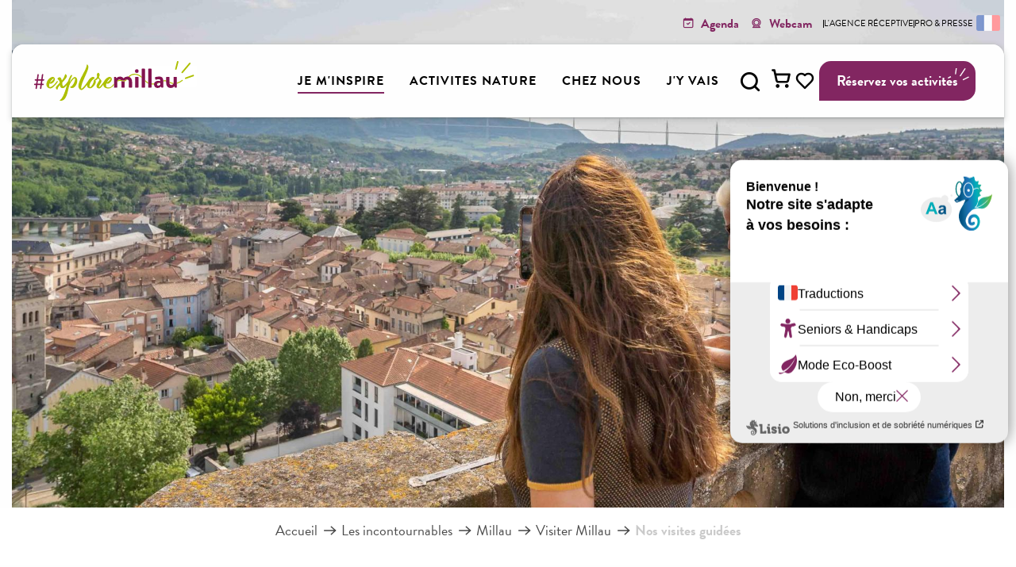

--- FILE ---
content_type: text/html; charset=UTF-8
request_url: https://www.explore-millau.com/les-incontournables/millau/visiter-millau/nos-visites-guidees/
body_size: 90038
content:
<!doctype html>
<html class="no-js" lang="fr-FR"><head><script type="importmap">{"imports":{"jquery":"https:\/\/woody.cloudly.space\/app\/themes\/woody-theme\/src\/lib\/custom\/jquery@2.1.4.min.mjs","highcharts":"https:\/\/woody.cloudly.space\/app\/dist\/millau-tourisme\/addons\/woody-library\/static\/lib\/highcharts-12.1.2\/code\/es-modules\/masters\/highcharts.src.js","woody_library_filter":"https:\/\/woody.cloudly.space\/app\/dist\/millau-tourisme\/addons\/woody-library\/js\/filter.3dd4b7bece.js","woody_library_woody_component":"https:\/\/woody.cloudly.space\/app\/dist\/millau-tourisme\/addons\/woody-library\/js\/modules\/components\/woody-component.f868fc8be0.mjs","woody_library_woody_controller":"https:\/\/woody.cloudly.space\/app\/dist\/millau-tourisme\/addons\/woody-library\/js\/modules\/controllers\/woody-controller.2db0174bdc.mjs","woody_library_summary_map_manager":"https:\/\/woody.cloudly.space\/app\/dist\/millau-tourisme\/addons\/woody-library\/js\/modules\/managers\/summary\/summary-map-manager.84afb4d49a.mjs","woody_library_summary_accordion_manager":"https:\/\/woody.cloudly.space\/app\/dist\/millau-tourisme\/addons\/woody-library\/js\/modules\/managers\/summary\/summary-accordion-manager.9b68213f2a.mjs","woody_library_interactive_svg_component":"https:\/\/woody.cloudly.space\/app\/dist\/millau-tourisme\/addons\/woody-library\/js\/modules\/components\/interactive-svg\/interactive-svg-component.88c1dab784.mjs","woody_library_card_uniq_component":"https:\/\/woody.cloudly.space\/app\/dist\/millau-tourisme\/addons\/woody-library\/js\/modules\/components\/card\/card-uniq-component.c74c472f73.mjs","woody_library_card_toggler_component":"https:\/\/woody.cloudly.space\/app\/dist\/millau-tourisme\/addons\/woody-library\/js\/modules\/components\/card\/card-toggler-component.077fbca673.mjs","woody_library_card_slider_component":"https:\/\/woody.cloudly.space\/app\/dist\/millau-tourisme\/addons\/woody-library\/js\/modules\/components\/card\/card-slider-component.1fcbe821ee.mjs","woody_library_card_map_slider_component":"https:\/\/woody.cloudly.space\/app\/dist\/millau-tourisme\/addons\/woody-library\/js\/modules\/components\/card\/card-map-slider-component.mjs","woody_library_card_map_manager":"https:\/\/woody.cloudly.space\/app\/dist\/millau-tourisme\/addons\/woody-library\/js\/modules\/managers\/card\/card-map-manager.aa96fe0af2.mjs","woody_library_summary_controller":"https:\/\/woody.cloudly.space\/app\/dist\/millau-tourisme\/addons\/woody-library\/js\/modules\/controllers\/summary\/summary-controller.56dc30afe7.mjs","woody_library_focus_controller":"https:\/\/woody.cloudly.space\/app\/dist\/millau-tourisme\/addons\/woody-library\/js\/modules\/controllers\/focus\/focus-controller.779736d3ae.mjs","woody_library_focus_map_controller":"https:\/\/woody.cloudly.space\/app\/dist\/millau-tourisme\/addons\/woody-library\/js\/modules\/controllers\/focus\/focus-map-controller.fa756137c4.mjs","woody_library_focus_svg_controller":"https:\/\/woody.cloudly.space\/app\/dist\/millau-tourisme\/addons\/woody-library\/js\/modules\/controllers\/focus\/focus-svg-controller.e0e66f5917.mjs","woody_library_get_there_link_component":"https:\/\/woody.cloudly.space\/app\/dist\/millau-tourisme\/addons\/woody-library\/js\/modules\/components\/get-there\/get-there-link-component.236c7b036d.mjs","woody_library_reveal_component":"https:\/\/woody.cloudly.space\/app\/dist\/millau-tourisme\/addons\/woody-library\/js\/modules\/components\/reveal\/reveal-component.ae2427d122.mjs","woody_addon_touristicmaps_utils":"https:\/\/woody.cloudly.space\/app\/dist\/millau-tourisme\/addons\/woody-addon-touristicmaps\/js\/utils\/woody-addon-touristicmaps-utils.7b4d5b3788.mjs","woody_addon_touristicmaps_map_manager":"https:\/\/woody.cloudly.space\/app\/dist\/millau-tourisme\/addons\/woody-addon-touristicmaps\/js\/managers\/woody-addon-touristicmaps-map-manager.25def4f386.mjs","woody_addon_touristicmaps_map_component":"https:\/\/woody.cloudly.space\/app\/dist\/millau-tourisme\/addons\/woody-addon-touristicmaps\/js\/components\/woody-addon-touristicmaps-map-component.3be29cb99e.mjs","woody_addon_touristicmaps_map_control":"https:\/\/woody.cloudly.space\/app\/dist\/millau-tourisme\/addons\/woody-addon-touristicmaps\/js\/controls\/woody-addon-touristicmaps-map-control.3ad63029a2.mjs","woody_addon_touristicmaps_center_france_map_control":"https:\/\/woody.cloudly.space\/app\/dist\/millau-tourisme\/addons\/woody-addon-touristicmaps\/js\/controls\/woody-addon-touristicmaps-center-france-map-control.bfd154a095.mjs","woody_addon_touristicmaps_search_city_map_control":"https:\/\/woody.cloudly.space\/app\/dist\/millau-tourisme\/addons\/woody-addon-touristicmaps\/js\/controls\/woody-addon-touristicmaps-search-city-map-control.c837cfe0f5.mjs","woody_addon_roadbook_global":"https:\/\/woody.cloudly.space\/app\/dist\/millau-tourisme\/addons\/woody-addon-roadbook\/js\/woody-addon-roadbook-global.bac59b597b.mjs","woody_addon_roadbook_elements":"https:\/\/woody.cloudly.space\/app\/dist\/millau-tourisme\/addons\/woody-addon-roadbook\/js\/woody-addon-roadbook-elements.1ebf10e34f.mjs","woody_addon_roadbook_tools":"https:\/\/woody.cloudly.space\/app\/dist\/millau-tourisme\/addons\/woody-addon-roadbook\/js\/woody-addon-roadbook-tools.4c62973343.mjs","woody_addon_roadbook_feed":"https:\/\/woody.cloudly.space\/app\/dist\/millau-tourisme\/addons\/woody-addon-roadbook\/js\/woody-addon-roadbook-feed.9eef3d6cdb.mjs","woody_addon_roadbook_front":"https:\/\/woody.cloudly.space\/app\/dist\/millau-tourisme\/addons\/woody-addon-roadbook\/js\/woody-addon-roadbook-front.e97c97cdf2.mjs","woody_addon_roadbook_django":"https:\/\/woody.cloudly.space\/app\/dist\/millau-tourisme\/addons\/woody-addon-roadbook\/js\/woody-addon-roadbook-django.d8fae5bb70.mjs","woody_roadbook_sheet_list_controller":"https:\/\/woody.cloudly.space\/app\/dist\/millau-tourisme\/addons\/woody-addon-roadbook\/js\/controllers\/woody-roadbook-sheet-list-controller.a3aea218c2.mjs","woody_roadbook_map_global_controller":"https:\/\/woody.cloudly.space\/app\/dist\/millau-tourisme\/addons\/woody-addon-roadbook\/js\/controllers\/woody-roadbook-map-global-controller.ca5ca46b9e.mjs","woody_hawwwai_itinerary_elevation_chart_component":"https:\/\/woody.cloudly.space\/app\/dist\/millau-tourisme\/addons\/woody-addon-hawwwai\/js\/components\/woody-hawwwai-itinerary-elevation-chart-component.1b7e9b6c9a.mjs","woody_hawwwai_itinerary_reveal_controller":"https:\/\/woody.cloudly.space\/app\/dist\/millau-tourisme\/addons\/woody-addon-hawwwai\/js\/controllers\/woody-hawwwai-itinerary-reveal-controller.2d8a9d49dc.mjs","woody_hawwwai_itinerary_reveal_toggler_controller":"https:\/\/woody.cloudly.space\/app\/dist\/millau-tourisme\/addons\/woody-addon-hawwwai\/js\/controllers\/woody-hawwwai-itinerary-reveal-toggler-controller.26149551a6.mjs","woody_hawwwai_itinerary_pois_controller":"https:\/\/woody.cloudly.space\/app\/dist\/millau-tourisme\/addons\/woody-addon-hawwwai\/js\/controllers\/woody-hawwwai-itinerary-pois-controller.2dce389938.mjs","woody_lib_utils":"https:\/\/woody.cloudly.space\/app\/dist\/millau-tourisme\/addons\/woody-lib-utils\/js\/woody-lib-utils.93266841fa.mjs","woody_addon_search_engine_component":"https:\/\/woody.cloudly.space\/app\/dist\/millau-tourisme\/addons\/woody-addon-search\/js\/components\/woody-addon-search-engine-component.dc802f6a63.mjs","woody_addon_search_main":"https:\/\/woody.cloudly.space\/app\/dist\/millau-tourisme\/addons\/woody-addon-search\/js\/woody-addon-search-main.6ea2fe98ba.mjs","woody_addon_search_engine_input_component":"https:\/\/woody.cloudly.space\/app\/dist\/millau-tourisme\/addons\/woody-addon-search\/js\/components\/woody-addon-search-engine-input-component.1e6a90e877.mjs","woody_addon_search_engine_input_dropdown_component":"https:\/\/woody.cloudly.space\/app\/dist\/millau-tourisme\/addons\/woody-addon-search\/js\/components\/woody-addon-search-engine-input-dropdown-component.c7e89a83ab.mjs","woody_addon_search_engine_filters_component":"https:\/\/woody.cloudly.space\/app\/dist\/millau-tourisme\/addons\/woody-addon-search\/js\/components\/woody-addon-search-engine-filters-component.cc5fa80115.mjs","woody_addon_search_engine_results_component":"https:\/\/woody.cloudly.space\/app\/dist\/millau-tourisme\/addons\/woody-addon-search\/js\/components\/woody-addon-search-engine-results-component.7fe4b9df50.mjs","woody_addon_search_data_controller":"https:\/\/woody.cloudly.space\/app\/dist\/millau-tourisme\/addons\/woody-addon-search\/js\/controllers\/woody-addon-search-data-controller.a95f731a76.mjs","fuse.js":"https:\/\/woody.cloudly.space\/app\/dist\/millau-tourisme\/addons\/woody-addon-search\/static\/js\/fuse-v6.4.1\/fuse.esm.min.js","woody_addon_devtools_main":"https:\/\/woody.cloudly.space\/app\/dist\/millau-tourisme\/addons\/woody-addon-devtools\/js\/woody-addon-devtools-main.5ef617cfdb.mjs","woody_addon_devtools_tools":"https:\/\/woody.cloudly.space\/app\/dist\/millau-tourisme\/addons\/woody-addon-devtools\/js\/woody-addon-devtools-tools.54d58a68c5.mjs","woody_addon_devtools_color_palette":"https:\/\/woody.cloudly.space\/app\/dist\/millau-tourisme\/addons\/woody-addon-devtools\/js\/woody-addon-devtools-color-palette.a8a41da40b.mjs","woody_addon_devtools_style_shift":"https:\/\/woody.cloudly.space\/app\/dist\/millau-tourisme\/addons\/woody-addon-devtools\/js\/woody-addon-devtools-style-shift.c4f6081742.mjs","woody_addon_devtools_fake_touristic_sheet":"https:\/\/woody.cloudly.space\/app\/dist\/millau-tourisme\/addons\/woody-addon-devtools\/js\/woody-addon-devtools-fake-touristic-sheet.2cb516cd17.mjs","woody_addon_favorites_tools":"https:\/\/woody.cloudly.space\/app\/dist\/millau-tourisme\/addons\/woody-addon-favorites\/js\/woody-addon-favorites-tools.493a0ea33a.mjs","woody_addon_favorites_btn":"https:\/\/woody.cloudly.space\/app\/dist\/millau-tourisme\/addons\/woody-addon-favorites\/js\/woody-addon-favorites-btn.371d024552.mjs","woody_addon_favorites_cart":"https:\/\/woody.cloudly.space\/app\/dist\/millau-tourisme\/addons\/woody-addon-favorites\/js\/woody-addon-favorites-cart.76fc575ef3.mjs","woody_addon_favorites_sections":"https:\/\/woody.cloudly.space\/app\/dist\/millau-tourisme\/addons\/woody-addon-favorites\/js\/woody-addon-favorites-sections.3c8fc8f133.mjs","woody_addon_youbook_main":"https:\/\/woody.cloudly.space\/app\/dist\/millau-tourisme\/addons\/woody-addon-youbook\/js\/woody-addon-youbook-main.f065f4024d.mjs"}}</script><title>Nos visites guidées | Explore Millau</title><script>window.globals={"ancestors":{"chapter1":"Les incontournables","chapter2":"Millau","chapter3":"Visiter Millau","chapter4":"Nos visites guid\u00e9es"},"context":"website","current_lang":"fr","current_locale":"fr","current_locale_region":"fr_FR","env":"prod","languages":["fr","en","es","nl"],"page_type":"playlist_tourism","post_id":4960,"post_image":"https:\/\/www.explore-millau.com\/app\/uploads\/millau-tourisme\/2023\/06\/thumbs\/Beffroi-VIP004AlexHumbert-1920x960-crop-1694529841.jpg","post_title":"Nos visites guid\u00e9es","post_type":"page","post_modified":"2023-11-09 17:54:34+01:00","site_key":"millau-tourisme","tags":{"places":["Millau"],"seasons":[],"themes":{"envies":["Millau"],"0":"Th\u00e8me web - Visiter Millau"},"targets":[]},"woody_options_pages":{"search_url":813,"weather_url":4141,"favorites_url":44552},"search":{"api":{"uri":"https:\/\/api.tourism-system.com\/v2\/woody\/search\/fr\/v2","args":{"size":15,"threshold":0.5}}},"tmaps":{"url_api":"https:\/\/api.touristicmaps.com\/lib\/mod.mjs","url_api_lazy":"https:\/\/api.touristicmaps.com\/lib\/lazy.mjs"},"hawwwai":{"sheet_options":{"nearby_distance_max":5000}},"youbook":{"front_api_key":"YouBOOKMillauMLt77v3hoHDHHwgAEHz3nGsBEUvtbVCd7Wvb2NCUrx0GhYqkNvZ"}}</script><script>(function(e){e.eskalad=e.eskalad?e.eskalad:[],e.eskalad.product="woody",e.eskalad.site_key=e.globals.site_key!==void 0?e.globals.site_key:"empty",e.eskalad.timestamp=l("eskalad_timestamp"),e.eskalad.timestamp==null&&(e.eskalad.timestamp=Math.floor(Date.now()/1e3),s("eskalad_timestamp",e.eskalad.timestamp)),e.eskalad.cid=l("eskalad_cid"),e.eskalad.cid==null&&e.eskalad.timestamp!==void 0&&(e.eskalad.cid=e.eskalad.timestamp,c()),e.eskalad.ga_consent=!0;function c(){e.eskalad.cid.toString().search("\\.")<=0&&fetch("/api/clientid").then(a=>a.json()).then(a=>{a.cid!==void 0&&(e.eskalad.cid=a.cid+"."+e.eskalad.cid,s("eskalad_cid",e.eskalad.cid))}).catch(function(a){console.error("Eskalad fetch: "+a.message)})}function l(a){if(e.localStorage!==void 0&&e.localStorage)try{let t=e.localStorage.getItem(a);return t=t==null||isNaN(t)||t==null||t==""?void 0:t,t}catch(t){console.error(["[ESKALAD]",t])}}function s(a,t){if(e.localStorage!==void 0&&e.localStorage)try{e.localStorage.removeItem(a),e.localStorage.setItem(a,t)}catch(d){console.error(["[ESKALAD]",d])}}})(window);
</script><script src="https://cache.consentframework.com/js/pa/32284/c/xb9tv/stub" referrerpolicy="origin" charset="utf-8"></script><script src="https://choices.consentframework.com/js/pa/32284/c/xb9tv/cmp" referrerpolicy="origin" charset="utf-8" async></script><script>document.addEventListener("DOMContentLoaded",function(){document.querySelectorAll("a[href='#consentframework'],a[href='#cmp']").forEach(function(e){e.removeAttribute("target");e.setAttribute("href","javascript:window.Sddan.cmp.displayUI();")})});</script><link rel="preconnect" href="https://cache.consentframework.com" crossorigin><link rel="preconnect" href="https://choices.consentframework.com" crossorigin><link rel="preconnect" href="https://fonts.gstatic.com" crossorigin><link rel="preconnect" href="https://fonts.googleapis.com" crossorigin><link rel="preconnect" href="https://www.googletagmanager.com" crossorigin><link rel="preconnect" href="https://woody.cloudly.space" crossorigin><link rel="preconnect" href="https://api.cloudly.space" crossorigin><script>window.dataLayer=window.dataLayer?window.dataLayer:[];window.dataLayer.push({"event":"globals","data":{"env":"prod","site_key":"millau-tourisme","page":{"id_page":4960,"name":"Nos visites guid\u00e9es","page_type":"playlist_tourism","tags":{"places":["Millau"],"seasons":[],"themes":{"envies":["Millau"],"0":"Th\u00e8me web - Visiter Millau"},"targets":[]}},"lang":"fr","rdbk":{"enable":false},"playlist":{"id_playlist":null,"id_playlist_conf":"43465","pagination":1}}});</script><script>(function(w,d,s,l,i) { w[l]=w[l]||[]; w[l].push({ 'gtm.start': new Date().getTime(),event: 'gtm.js' }); var f=d.getElementsByTagName(s)[0], j=d.createElement(s),dl=l!='dataLayer'? '&l='+l:''; j.async=true; j.src='https://www.googletagmanager.com/gtm.js?id='+i+dl; f.parentNode.insertBefore(j,f); })(window,document,'script','dataLayer','GTM-PBFWLGV');</script><link rel="canonical" href="https://www.explore-millau.com/les-incontournables/millau/visiter-millau/nos-visites-guidees/"/><meta charset="UTF-8"/><meta http-equiv="X-UA-Compatible" content="IE=edge"/><meta name="generator" content="Raccourci Agency - WP"/><meta name="viewport" content="width=device-width,initial-scale=1"/><meta name="robots" content="max-snippet:-1, max-image-preview:large, max-video-preview:-1"/><meta property="og:type" content="website"/><meta property="og:url" content="https://www.explore-millau.com/les-incontournables/millau/visiter-millau/nos-visites-guidees/"/><meta name="twitter:card" content="summary_large_image"/><meta property="og:image" content="https://woody.cloudly.space/app/uploads/millau-tourisme/2023/06/thumbs/Beffroi-VIP004AlexHumbert-1920x960-crop-1694529841.jpg"/><meta property="twitter:image" content="https://woody.cloudly.space/app/uploads/millau-tourisme/2023/06/thumbs/Beffroi-VIP004AlexHumbert-1920x960-crop-1694529841.jpg"/><meta property="og:site_name" content="Explore Millau "/><meta property="og:locale" content="fr_FR"/><meta property="og:locale:alternate" content="en_GB"/><meta property="og:locale:alternate" content="es_ES"/><meta property="og:locale:alternate" content="nl_NL"/><meta name="description" content="Suivez le guide ! Pour découvrir le meilleur de la ville de Millau pour optimiser votre temps, tout en passant un moment convivial."/><meta property="og:title" content="Nos visites guidées | Explore Millau"/><meta property="og:description" content="Suivez le guide ! Pour découvrir le meilleur de la ville de Millau pour optimiser votre temps, tout en passant un moment convivial."/><meta name="twitter:title" content="Nos visites guidées | Explore Millau"/><meta name="twitter:description" content="Suivez le guide ! Pour découvrir le meilleur de la ville de Millau pour optimiser votre temps, tout en passant un moment convivial."/><script type="application/ld+json" class="woody-schema-graph">{"@context":"https:\/\/schema.org","@graph":[{"@type":"WebSite","url":"https:\/\/www.explore-millau.com","name":"Explore Millau","description":"Bienvenue \u00e0 Millau Grands Causses","potentialAction":[{"@type":"SearchAction","target":"https:\/\/www.explore-millau.com\/?page_id=813?query={search_term_string}","query-input":"required name=search_term_string"}]},{"@type":"WebPage","url":"https:\/\/www.explore-millau.com\/les-incontournables\/millau\/visiter-millau\/nos-visites-guidees\/","headline":"Nos visites guid\u00e9es | Explore Millau","inLanguage":"fr-FR","datePublished":"2023-07-12 14:15:06","dateModified":"2023-11-09 16:54:34","description":"Suivez le guide ! Pour d\u00e9couvrir le meilleur de la ville de Millau pour optimiser votre temps, tout en passant un moment convivial.","image":["https:\/\/www.explore-millau.com\/app\/uploads\/millau-tourisme\/2023\/06\/thumbs\/Beffroi-VIP004AlexHumbert-1920x960-crop-1694529841.jpg"]}]}</script><style>img:is([sizes="auto" i], [sizes^="auto," i]) { contain-intrinsic-size: 3000px 1500px }</style><link rel="alternate" href="https://www.explore-millau.com/les-incontournables/millau/visiter-millau/nos-visites-guidees/" hreflang="fr" /><link rel="alternate" href="https://www.explore-millau.com/en/the-must-haves/millau/visit-millau/our-guided-tours/" hreflang="en" /><link rel="alternate" href="https://www.explore-millau.com/es/lo-imprescindible/millau/visitar-millau/nuestras-visitas-guiadas/" hreflang="es" /><link rel="alternate" href="https://www.explore-millau.com/nl/de-must-haves/millau/bezoek-millau/onze-rondleidingen/" hreflang="nl" /><script>
window._wpemojiSettings = {"baseUrl":"https:\/\/s.w.org\/images\/core\/emoji\/16.0.1\/72x72\/","ext":".png","svgUrl":"https:\/\/s.w.org\/images\/core\/emoji\/16.0.1\/svg\/","svgExt":".svg","source":{"concatemoji":"https:\/\/www.explore-millau.com\/wp\/wp-includes\/js\/wp-emoji-release.min.js?ver=6.8.2"}};
/*! This file is auto-generated */
!function(s,n){var o,i,e;function c(e){try{var t={supportTests:e,timestamp:(new Date).valueOf()};sessionStorage.setItem(o,JSON.stringify(t))}catch(e){}}function p(e,t,n){e.clearRect(0,0,e.canvas.width,e.canvas.height),e.fillText(t,0,0);var t=new Uint32Array(e.getImageData(0,0,e.canvas.width,e.canvas.height).data),a=(e.clearRect(0,0,e.canvas.width,e.canvas.height),e.fillText(n,0,0),new Uint32Array(e.getImageData(0,0,e.canvas.width,e.canvas.height).data));return t.every(function(e,t){return e===a[t]})}function u(e,t){e.clearRect(0,0,e.canvas.width,e.canvas.height),e.fillText(t,0,0);for(var n=e.getImageData(16,16,1,1),a=0;a<n.data.length;a++)if(0!==n.data[a])return!1;return!0}function f(e,t,n,a){switch(t){case"flag":return n(e,"\ud83c\udff3\ufe0f\u200d\u26a7\ufe0f","\ud83c\udff3\ufe0f\u200b\u26a7\ufe0f")?!1:!n(e,"\ud83c\udde8\ud83c\uddf6","\ud83c\udde8\u200b\ud83c\uddf6")&&!n(e,"\ud83c\udff4\udb40\udc67\udb40\udc62\udb40\udc65\udb40\udc6e\udb40\udc67\udb40\udc7f","\ud83c\udff4\u200b\udb40\udc67\u200b\udb40\udc62\u200b\udb40\udc65\u200b\udb40\udc6e\u200b\udb40\udc67\u200b\udb40\udc7f");case"emoji":return!a(e,"\ud83e\udedf")}return!1}function g(e,t,n,a){var r="undefined"!=typeof WorkerGlobalScope&&self instanceof WorkerGlobalScope?new OffscreenCanvas(300,150):s.createElement("canvas"),o=r.getContext("2d",{willReadFrequently:!0}),i=(o.textBaseline="top",o.font="600 32px Arial",{});return e.forEach(function(e){i[e]=t(o,e,n,a)}),i}function t(e){var t=s.createElement("script");t.src=e,t.defer=!0,s.head.appendChild(t)}"undefined"!=typeof Promise&&(o="wpEmojiSettingsSupports",i=["flag","emoji"],n.supports={everything:!0,everythingExceptFlag:!0},e=new Promise(function(e){s.addEventListener("DOMContentLoaded",e,{once:!0})}),new Promise(function(t){var n=function(){try{var e=JSON.parse(sessionStorage.getItem(o));if("object"==typeof e&&"number"==typeof e.timestamp&&(new Date).valueOf()<e.timestamp+604800&&"object"==typeof e.supportTests)return e.supportTests}catch(e){}return null}();if(!n){if("undefined"!=typeof Worker&&"undefined"!=typeof OffscreenCanvas&&"undefined"!=typeof URL&&URL.createObjectURL&&"undefined"!=typeof Blob)try{var e="postMessage("+g.toString()+"("+[JSON.stringify(i),f.toString(),p.toString(),u.toString()].join(",")+"));",a=new Blob([e],{type:"text/javascript"}),r=new Worker(URL.createObjectURL(a),{name:"wpTestEmojiSupports"});return void(r.onmessage=function(e){c(n=e.data),r.terminate(),t(n)})}catch(e){}c(n=g(i,f,p,u))}t(n)}).then(function(e){for(var t in e)n.supports[t]=e[t],n.supports.everything=n.supports.everything&&n.supports[t],"flag"!==t&&(n.supports.everythingExceptFlag=n.supports.everythingExceptFlag&&n.supports[t]);n.supports.everythingExceptFlag=n.supports.everythingExceptFlag&&!n.supports.flag,n.DOMReady=!1,n.readyCallback=function(){n.DOMReady=!0}}).then(function(){return e}).then(function(){var e;n.supports.everything||(n.readyCallback(),(e=n.source||{}).concatemoji?t(e.concatemoji):e.wpemoji&&e.twemoji&&(t(e.twemoji),t(e.wpemoji)))}))}((window,document),window._wpemojiSettings);
</script><link rel='preload' as='style' onload='this.onload=null;this.rel="stylesheet"' id='addon-search-stylesheet-css' href='https://woody.cloudly.space/app/dist/millau-tourisme/addons/woody-addon-search/css/woody-addon-search.3c0e3d2c84.css?ver=3.1.32' media='screen' /><noscript><link rel='stylesheet' id='addon-search-stylesheet-css' href='https://woody.cloudly.space/app/dist/millau-tourisme/addons/woody-addon-search/css/woody-addon-search.3c0e3d2c84.css?ver=3.1.32' media='screen' /></noscript><link rel='preload' as='style' onload='this.onload=null;this.rel="stylesheet"' id='addon-touristicmaps-stylesheet-css' href='https://woody.cloudly.space/app/dist/millau-tourisme/addons/woody-addon-touristicmaps/css/woody-addon-touristicmaps.42aea2a6d2.css?ver=2.0.19' media='all' /><noscript><link rel='stylesheet' id='addon-touristicmaps-stylesheet-css' href='https://woody.cloudly.space/app/dist/millau-tourisme/addons/woody-addon-touristicmaps/css/woody-addon-touristicmaps.42aea2a6d2.css?ver=2.0.19' media='all' /></noscript><link rel='preload' as='style' onload='this.onload=null;this.rel="stylesheet"' id='addon-hawwwai-stylesheet-css' href='https://woody.cloudly.space/app/dist/millau-tourisme/addons/woody-addon-hawwwai/css/front/woody-addon-hawwwai.ebf78ef83d.css?ver=3.4.108' media='all' /><noscript><link rel='stylesheet' id='addon-hawwwai-stylesheet-css' href='https://woody.cloudly.space/app/dist/millau-tourisme/addons/woody-addon-hawwwai/css/front/woody-addon-hawwwai.ebf78ef83d.css?ver=3.4.108' media='all' /></noscript><link rel='preload' as='style' onload='this.onload=null;this.rel="stylesheet"' id='addon-hawwwai-stylesheet-iti-css' href='https://woody.cloudly.space/app/dist/millau-tourisme/addons/woody-addon-hawwwai/css/front/woody-addon-hawwwai-iti.551a3c1b6d.css?ver=3.4.108' media='all' /><noscript><link rel='stylesheet' id='addon-hawwwai-stylesheet-iti-css' href='https://woody.cloudly.space/app/dist/millau-tourisme/addons/woody-addon-hawwwai/css/front/woody-addon-hawwwai-iti.551a3c1b6d.css?ver=3.4.108' media='all' /></noscript><link rel='preload' as='style' onload='this.onload=null;this.rel="stylesheet"' id='addon-youbook-css-css' href='https://woody.cloudly.space/app/dist/millau-tourisme/addons/woody-addon-youbook/css/woody-addon-youbook.d6f0bdd360.css?ver=6.8.2' media='all' /><noscript><link rel='stylesheet' id='addon-youbook-css-css' href='https://woody.cloudly.space/app/dist/millau-tourisme/addons/woody-addon-youbook/css/woody-addon-youbook.d6f0bdd360.css?ver=6.8.2' media='all' /></noscript><link rel='stylesheet' id='rando-geotrek-css' href='https://rando-widget.geotrek.fr/latest/dist/geotrek-rando-widget/geotrek-rando-widget.css' media='all' /><link rel='stylesheet' id='swiper-style-main-css' href='https://woody.cloudly.space/app/dist/millau-tourisme/static/swiper/swiper-bundle.min.css?ver=12.0.2' media='screen' /><link rel='preload' as='style' onload='this.onload=null;this.rel="stylesheet"' id='leaflet_css-css' href='https://tiles.touristicmaps.com/libs/tmaps.min.css' media='all' /><noscript><link rel='stylesheet' id='leaflet_css-css' href='https://tiles.touristicmaps.com/libs/tmaps.min.css' media='all' /></noscript><link rel='preload' as='style' onload='this.onload=null;this.rel="stylesheet"' id='hawwwai_font_css-css' href='https://api.cloudly.space/static/assets/fonts/raccourci-font-66e2af655c2c9.css' media='all' /><noscript><link rel='stylesheet' id='hawwwai_font_css-css' href='https://api.cloudly.space/static/assets/fonts/raccourci-font-66e2af655c2c9.css' media='all' /></noscript><link rel='preload' as='style' onload='this.onload=null;this.rel="stylesheet"' id='jsdelivr_bootstrap_css-css' href='https://woody.cloudly.space/app/themes/woody-theme/src/lib/npm/bootstrap/dist/css/bootstrap.min.css?ver=3.3.7' media='all' /><noscript><link rel='stylesheet' id='jsdelivr_bootstrap_css-css' href='https://woody.cloudly.space/app/themes/woody-theme/src/lib/npm/bootstrap/dist/css/bootstrap.min.css?ver=3.3.7' media='all' /></noscript><link rel='preload' as='style' onload='this.onload=null;this.rel="stylesheet"' id='jsdelivr_nouislider_css-css' href='https://woody.cloudly.space/app/themes/woody-theme/src/lib/custom/nouislider@10.1.0.min.css' media='all' /><noscript><link rel='stylesheet' id='jsdelivr_nouislider_css-css' href='https://woody.cloudly.space/app/themes/woody-theme/src/lib/custom/nouislider@10.1.0.min.css' media='all' /></noscript><link rel='preload' as='style' onload='this.onload=null;this.rel="stylesheet"' id='jsdelivr_chosen_css-css' href='https://woody.cloudly.space/app/themes/woody-theme/src/lib/custom/chosen@1.8.2.min.css' media='all' /><noscript><link rel='stylesheet' id='jsdelivr_chosen_css-css' href='https://woody.cloudly.space/app/themes/woody-theme/src/lib/custom/chosen@1.8.2.min.css' media='all' /></noscript><link rel='preload' as='style' onload='this.onload=null;this.rel="stylesheet"' id='jsdelivr_picker_css-css' href='https://woody.cloudly.space/app/themes/woody-theme/src/lib/custom/daterangepicker@2.1.30.min.css' media='all' /><noscript><link rel='stylesheet' id='jsdelivr_picker_css-css' href='https://woody.cloudly.space/app/themes/woody-theme/src/lib/custom/daterangepicker@2.1.30.min.css' media='all' /></noscript><link rel='stylesheet' id='tourism-stylesheet-chunk-0-css' href='https://woody.cloudly.space/app/dist/millau-tourisme/css/tourism_chunk_1.5790371e34.css' media='screen' /><link rel='stylesheet' id='tourism-stylesheet-chunk-1-css' href='https://woody.cloudly.space/app/dist/millau-tourisme/css/tourism_chunk_2.6a0695e834.css' media='screen' /><link rel='stylesheet' id='tourism-stylesheet-chunk-2-css' href='https://woody.cloudly.space/app/dist/millau-tourisme/css/tourism_chunk_3.51b60bcbc5.css' media='screen' /><link rel='stylesheet' id='tourism-stylesheet-chunk-3-css' href='https://woody.cloudly.space/app/dist/millau-tourisme/css/tourism_chunk_4.2799a27d00.css' media='screen' /><link rel='stylesheet' id='tourism-stylesheet-chunk-4-css' href='https://woody.cloudly.space/app/dist/millau-tourisme/css/tourism_chunk_5.77383bc2d6.css' media='screen' /><link rel='preload' as='style' onload='this.onload=null;this.rel="stylesheet"' id='wicon-stylesheet-css' href='https://woody.cloudly.space/app/dist/millau-tourisme/css/wicon.06c9dfa9b4.css' media='screen' /><noscript><link rel='stylesheet' id='wicon-stylesheet-css' href='https://woody.cloudly.space/app/dist/millau-tourisme/css/wicon.06c9dfa9b4.css' media='screen' /></noscript><link rel='stylesheet' id='print-stylesheet-css' href='https://woody.cloudly.space/app/dist/millau-tourisme/css/print.f6f47df82d.css' media='print' /><script defer src="https://woody.cloudly.space/app/dist/millau-tourisme/addons/woody-addon-search/js/woody-addon-search.3155b7e4dc.js?ver=3.1.32" id="addon-search-javascripts-js"></script><script defer src="https://woody.cloudly.space/app/themes/woody-theme/src/js/static/obf.min.js?ver=2.3.174" id="obf-js"></script><script defer src="https://woody.cloudly.space/app/dist/millau-tourisme/addons/woody-addon-eskalad/js/events/eskalad.c2bde38840.js?ver=6.3.3" id="woody-addon-eskalad-js"></script><script defer src="https://woody.cloudly.space/app/dist/millau-tourisme/addons/woody-addon-eskalad/js/events/eskalad-page.5d2af865c3.js?ver=6.3.3" id="woody-addon-eskalad-page-js"></script><script id="jquery-js-before">
window.siteConfig = {"site_key":"millau-tourisme","login":"public_laetitia@ot-millau.fr","password":"4739ed3278460239884358e656d63b37","token":"ZDk0ZWFmMDc5N2ViOkZFeFdDUWdGYjF0WVVoRUxFRkJWSlE0U0hWcFFXd2tERVJkU0Z3PT06VUE0SFhBUUNBd1VPRDFGVVZBc0hYRmxlQkFRTUR3QlVVUTlRVTFJRUF3QT0=","mapProviderKeys":{"otmKey":"38017a81551ac5a1519f458d031a86db484bcda8908c8d0719bc0875dc713c2b","gmKey":"AIzaSyB8Fozhi1FKU8oWYJROw8_FgOCbn3wdrhs"},"api_url":"https:\/\/api.tourism-system.com","api_render_url":"https:\/\/api.tourism-system.com","current_lang":"fr","current_season":null,"languages":["fr","en","es","nl"],"pll_options":{"browser":0,"rewrite":1,"hide_default":1,"force_lang":1,"redirect_lang":1,"media_support":1,"uninstall":0,"sync":["taxonomies"],"post_types":["touristic_sheet","short_link","woody_topic","woody_rdbk_leaflets","woody_rdbk_feeds","youbook_product","testimony","profile"],"taxonomies":["themes","places","seasons","targets","expression_category","profile_category","leaflet_category","visitor_category","accommodation_category","mobility_category","channel_category","trip_duration"],"domains":{"fr":"https:\/\/www.millau-tourisme.wp.rc-prod.com","en":"https:\/\/en.millau-tourisme.wp.rc-prod.com","es":"https:\/\/es.millau-tourisme.wp.rc-prod.com","nl":"https:\/\/nl.millau-tourisme.wp.rc-prod.com"},"version":"3.5.4","first_activation":1676625480,"media":{"duplicate":0},"default_lang":"fr","previous_version":"3.5.3"}};
window.useLeafletLibrary=1;window.DrupalAngularConfig=window.DrupalAngularConfig || {};window.DrupalAngularConfig.mapProviderKeys={"otmKey":"38017a81551ac5a1519f458d031a86db484bcda8908c8d0719bc0875dc713c2b","gmKey":"AIzaSyB8Fozhi1FKU8oWYJROw8_FgOCbn3wdrhs"};
</script><script type="module" src="https://woody.cloudly.space/app/themes/woody-theme/src/lib/custom/jquery@2.1.4.min.mjs" id="jquery-js"></script><script defer src="https://woody.cloudly.space/app/themes/woody-theme/src/lib/custom/moment-with-locales@2.22.2.min.js" id="jsdelivr_moment-js"></script><script id="woody-addon-hawwwai-sheet-js-extra">
var __hw = {"SECTIONS.TOURISM.SHEET.PERIODS.TODAY":"Aujourd'hui","SECTIONS.TOURISM.SHEET.PERIODS.HAPPENING":"A lieu","SECTIONS.TOURISM.SHEET.PERIODS.ENDED":"Termin\u00e9","SECTIONS.TOURISM.SHEET.PERIODS.ENDED_FOR_TODAY":"Termin\u00e9 pour aujourd'hui","SECTIONS.TOURISM.SHEET.PERIODS.FROM_TODAY":"\u00c0 partir d'aujourd'hui","SECTIONS.TOURISM.SHEET.PERIODS.FROM":"Du","SECTIONS.TOURISM.SHEET.PERIODS.UNTIL_TODAY":"Aujourd'hui","SECTIONS.TOURISM.SHEET.PERIODS.TO":"jusqu'\u00e0","SECTIONS.TOURISM.SHEET.PERIODS.UNTIL":"au","SECTIONS.TOURISM.SHEET.PERIODS.UNTIL_LONG":"jusqu'au","SECTIONS.TOURISM.SHEET.PERIODS.ON":"Le","SECTIONS.TOURISM.SHEET.PERIODS.OPENED":"Ouvert","SECTIONS.TOURISM.SHEET.PERIODS.CLOSED":"Ferm\u00e9","SECTIONS.TOURISM.SHEET.PERIODS.CLOSEDFORTODAY":"Ferm\u00e9 pour aujourd'hui","SECTIONS.TOURISM.SHEET.PERIODS.UNDEFINED":"Horaires non d\u00e9finis","SECTIONS.TOURISM.SHEET.PERIODS.NOW":"En ce moment","GLOBAL.TIMES.TO":"jusqu'\u00e0"};
</script><script type="module" src="https://woody.cloudly.space/app/dist/millau-tourisme/addons/woody-addon-hawwwai/js/woody-addon-hawwwai-sheet.8b4192203b.mjs?ver=3.4.108" id="woody-addon-hawwwai-sheet-js"></script><script type="module" src="https://woody.cloudly.space/app/dist/millau-tourisme/addons/woody-addon-favorites/js/woody-addon-favorites.c46dfed72b.mjs" id="addon-favorites-javascripts-js"></script><script defer src="https://woody.cloudly.space/app/themes/woody-theme/src/lib/custom/moment-timezone-with-data.min.js" id="jsdelivr_moment_tz-js"></script><script defer src="https://woody.cloudly.space/app/dist/millau-tourisme/addons/woody-addon-youbook/js/woody-addon-youbook.7cf1373f30.js?ver=3.8.0" id="addon-youbook-script-js"></script><script defer src="https://woody.cloudly.space/app/dist/millau-tourisme/static/swiper/swiper-bundle.min.js?ver=12.0.2" id="jsdelivr_swiper-js"></script><script defer src="https://woody.cloudly.space/app/themes/woody-theme/src/lib/npm/flatpickr/dist/flatpickr.min.js?ver=4.5.7" id="jsdelivr_flatpickr-js"></script><script defer src="https://woody.cloudly.space/app/themes/woody-theme/src/lib/npm/flatpickr/dist/l10n/fr.js?ver=4.5.7" id="jsdelivr_flatpickr_l10n-js"></script><script defer src="https://woody.cloudly.space/app/themes/woody-theme/src/lib/custom/nouislider@10.1.0.min.js" id="jsdelivr_nouislider-js"></script><script defer src="https://woody.cloudly.space/app/themes/woody-theme/src/lib/custom/lazysizes@4.1.2.min.js" id="jsdelivr_lazysizes-js"></script><script defer src="https://woody.cloudly.space/app/themes/woody-theme/src/lib/custom/js.cookie@2.2.1.min.js" id="jsdelivr_jscookie-js"></script><script defer src="https://woody.cloudly.space/app/themes/woody-theme/src/lib/custom/rellax@1.10.1.min.js" id="jsdelivr_rellax-js"></script><script defer src="https://woody.cloudly.space/app/themes/woody-theme/src/lib/custom/iframeResizer@4.3.7.min.js?ver=4.3.7" id="jsdelivr_iframeresizer-js"></script><script defer src="https://woody.cloudly.space/app/themes/woody-theme/src/lib/npm/plyr/dist/plyr.min.js?ver=3.6.8" id="jsdelivr_plyr-js"></script><script defer src="https://woody.cloudly.space/wp/wp-includes/js/dist/hooks.min.js?ver=4d63a3d491d11ffd8ac6" id="wp-hooks-js"></script><script defer src="https://woody.cloudly.space/wp/wp-includes/js/dist/i18n.min.js?ver=5e580eb46a90c2b997e6" id="wp-i18n-js"></script><script defer src="https://woody.cloudly.space/app/themes/woody-theme/src/js/static/i18n-ltr.min.js?ver=2.3.174" id="wp-i18n-ltr-js"></script><script defer src="https://tiles.touristicmaps.com/libs/leaflet.min.js" id="touristicmaps_leaflet-js"></script><script defer src="https://tiles.touristicmaps.com/libs/tangram.min.js" id="touristicmaps_tangram-js"></script><script defer src="https://tiles.touristicmaps.com/libs/markercluster.min.js" id="touristicmaps_cluster-js"></script><script defer src="https://tiles.touristicmaps.com/libs/locate.min.js" id="touristicmaps_locate-js"></script><script defer src="https://tiles.touristicmaps.com/libs/geocoder.min.js" id="touristicmaps_geocoder-js"></script><script defer src="https://tiles.touristicmaps.com/libs/fullscreen.min.js" id="touristicmaps_fullscreen-js"></script><script defer src="https://woody.cloudly.space/app/themes/woody-theme/src/lib/npm/bootstrap/dist/js/bootstrap.min.js?ver=3.3.7" id="jsdelivr_bootstrap-js"></script><script defer src="https://woody.cloudly.space/app/themes/woody-theme/src/lib/custom/jquery.matchHeight@0.7.2.min.js" id="jsdelivr_match8-js"></script><script defer src="https://woody.cloudly.space/app/themes/woody-theme/src/lib/custom/wNumb@1.0.4.min.js" id="jsdelivr_wnumb-js"></script><script defer src="https://woody.cloudly.space/app/themes/woody-theme/src/lib/custom/chosen.jquery@1.8.2.min.js" id="jsdelivr_chosen-js"></script><script defer src="https://woody.cloudly.space/app/themes/woody-theme/src/lib/custom/daterangepicker@2.1.30.min.js" id="jsdelivr_picker-js"></script><script defer src="https://woody.cloudly.space/app/themes/woody-theme/src/lib/custom/twig@0.8.9.min.js" id="jsdelivr_twigjs-js"></script><script defer src="https://woody.cloudly.space/app/themes/woody-theme/src/lib/custom/uuid@1.4.8.min.js" id="jsdelivr_uuid-js"></script><script defer src="https://woody.cloudly.space/app/themes/woody-theme/src/lib/custom/lodash@3.8.0.min.js" id="jsdelivr_lodash-js"></script><script defer src="https://woody.cloudly.space/app/themes/woody-theme/src/lib/custom/arrive@2.4.1.min.js" id="jsdelivr_arrive-js"></script><script defer src="https://api.tourism-system.com/render/assets/scripts/raccourci/sheet_item.min.js" id="hawwwai_sheet_item-js"></script><script defer src="https://api.tourism-system.com/render/assets/scripts/raccourci/playlist.min.js" id="hawwwai_playlist-js"></script><script defer src="https://api.tourism-system.com/render/assets/scripts/raccourci/playlist-map.leafletV2.min.js?otmKey=38017a81551ac5a1519f458d031a86db484bcda8908c8d0719bc0875dc713c2b&amp;gmKey=AIzaSyB8Fozhi1FKU8oWYJROw8_FgOCbn3wdrhs&amp;v=2.3.174&amp;ver=2.3.174" id="hawwwai_playlist_map-js"></script><script id="main-modules-js-extra">
var WoodyMainJsModules = {"jquery":{"path":"https:\/\/www.explore-millau.com\/app\/themes\/woody-theme\/src\/lib\/custom\/jquery@2.1.4.min.mjs"},"highcharts":{"path":"https:\/\/www.explore-millau.com\/app\/dist\/millau-tourisme\/addons\/woody-library\/static\/lib\/highcharts-12.1.2\/code\/es-modules\/masters\/highcharts.src.js"},"woody_library_filter":{"path":"https:\/\/www.explore-millau.com\/app\/dist\/millau-tourisme\/addons\/woody-library\/js\/filter.3dd4b7bece.js"},"woody_library_woody_component":{"path":"https:\/\/www.explore-millau.com\/app\/dist\/millau-tourisme\/addons\/woody-library\/js\/modules\/components\/woody-component.f868fc8be0.mjs"},"woody_library_woody_controller":{"path":"https:\/\/www.explore-millau.com\/app\/dist\/millau-tourisme\/addons\/woody-library\/js\/modules\/controllers\/woody-controller.2db0174bdc.mjs"},"woody_library_summary_map_manager":{"path":"https:\/\/www.explore-millau.com\/app\/dist\/millau-tourisme\/addons\/woody-library\/js\/modules\/managers\/summary\/summary-map-manager.84afb4d49a.mjs"},"woody_library_summary_accordion_manager":{"path":"https:\/\/www.explore-millau.com\/app\/dist\/millau-tourisme\/addons\/woody-library\/js\/modules\/managers\/summary\/summary-accordion-manager.9b68213f2a.mjs"},"woody_library_interactive_svg_component":{"path":"https:\/\/www.explore-millau.com\/app\/dist\/millau-tourisme\/addons\/woody-library\/js\/modules\/components\/interactive-svg\/interactive-svg-component.88c1dab784.mjs","component":"woody-interactive-svg"},"woody_library_card_uniq_component":{"path":"https:\/\/www.explore-millau.com\/app\/dist\/millau-tourisme\/addons\/woody-library\/js\/modules\/components\/card\/card-uniq-component.c74c472f73.mjs","component":"woody-card-uniq"},"woody_library_card_toggler_component":{"path":"https:\/\/www.explore-millau.com\/app\/dist\/millau-tourisme\/addons\/woody-library\/js\/modules\/components\/card\/card-toggler-component.077fbca673.mjs","component":"woody-card-toggler"},"woody_library_card_slider_component":{"path":"https:\/\/www.explore-millau.com\/app\/dist\/millau-tourisme\/addons\/woody-library\/js\/modules\/components\/card\/card-slider-component.1fcbe821ee.mjs","component":"woody-card-slider"},"woody_library_card_map_slider_component":{"path":"https:\/\/www.explore-millau.com\/app\/dist\/millau-tourisme\/addons\/woody-library\/js\/modules\/components\/card\/card-map-slider-component.mjs","component":"woody-card-map-slider"},"woody_library_card_map_manager":{"path":"https:\/\/www.explore-millau.com\/app\/dist\/millau-tourisme\/addons\/woody-library\/js\/modules\/managers\/card\/card-map-manager.aa96fe0af2.mjs"},"woody_library_summary_controller":{"path":"https:\/\/www.explore-millau.com\/app\/dist\/millau-tourisme\/addons\/woody-library\/js\/modules\/controllers\/summary\/summary-controller.56dc30afe7.mjs","controller":"woody_library_summary_controller"},"woody_library_focus_controller":{"path":"https:\/\/www.explore-millau.com\/app\/dist\/millau-tourisme\/addons\/woody-library\/js\/modules\/controllers\/focus\/focus-controller.779736d3ae.mjs","controller":"woody_library_focus_controller"},"woody_library_focus_map_controller":{"path":"https:\/\/www.explore-millau.com\/app\/dist\/millau-tourisme\/addons\/woody-library\/js\/modules\/controllers\/focus\/focus-map-controller.fa756137c4.mjs","controller":"woody_library_focus_map_controller"},"woody_library_focus_svg_controller":{"path":"https:\/\/www.explore-millau.com\/app\/dist\/millau-tourisme\/addons\/woody-library\/js\/modules\/controllers\/focus\/focus-svg-controller.e0e66f5917.mjs","controller":"woody_library_focus_svg_controller"},"woody_library_get_there_link_component":{"path":"https:\/\/www.explore-millau.com\/app\/dist\/millau-tourisme\/addons\/woody-library\/js\/modules\/components\/get-there\/get-there-link-component.236c7b036d.mjs","component":"woody-get-there-link"},"woody_library_reveal_component":{"path":"https:\/\/www.explore-millau.com\/app\/dist\/millau-tourisme\/addons\/woody-library\/js\/modules\/components\/reveal\/reveal-component.ae2427d122.mjs","component":"woody-reveal"},"woody_addon_touristicmaps_utils":{"path":"https:\/\/www.explore-millau.com\/app\/dist\/millau-tourisme\/addons\/woody-addon-touristicmaps\/js\/utils\/woody-addon-touristicmaps-utils.7b4d5b3788.mjs"},"woody_addon_touristicmaps_map_manager":{"path":"https:\/\/www.explore-millau.com\/app\/dist\/millau-tourisme\/addons\/woody-addon-touristicmaps\/js\/managers\/woody-addon-touristicmaps-map-manager.25def4f386.mjs"},"woody_addon_touristicmaps_map_component":{"path":"https:\/\/www.explore-millau.com\/app\/dist\/millau-tourisme\/addons\/woody-addon-touristicmaps\/js\/components\/woody-addon-touristicmaps-map-component.3be29cb99e.mjs","component":"woody-map"},"woody_addon_touristicmaps_map_control":{"path":"https:\/\/www.explore-millau.com\/app\/dist\/millau-tourisme\/addons\/woody-addon-touristicmaps\/js\/controls\/woody-addon-touristicmaps-map-control.3ad63029a2.mjs"},"woody_addon_touristicmaps_center_france_map_control":{"path":"https:\/\/www.explore-millau.com\/app\/dist\/millau-tourisme\/addons\/woody-addon-touristicmaps\/js\/controls\/woody-addon-touristicmaps-center-france-map-control.bfd154a095.mjs"},"woody_addon_touristicmaps_search_city_map_control":{"path":"https:\/\/www.explore-millau.com\/app\/dist\/millau-tourisme\/addons\/woody-addon-touristicmaps\/js\/controls\/woody-addon-touristicmaps-search-city-map-control.c837cfe0f5.mjs"},"woody_addon_roadbook_global":{"path":"https:\/\/www.explore-millau.com\/app\/dist\/millau-tourisme\/addons\/woody-addon-roadbook\/js\/woody-addon-roadbook-global.bac59b597b.mjs"},"woody_addon_roadbook_elements":{"path":"https:\/\/www.explore-millau.com\/app\/dist\/millau-tourisme\/addons\/woody-addon-roadbook\/js\/woody-addon-roadbook-elements.1ebf10e34f.mjs"},"woody_addon_roadbook_tools":{"path":"https:\/\/www.explore-millau.com\/app\/dist\/millau-tourisme\/addons\/woody-addon-roadbook\/js\/woody-addon-roadbook-tools.4c62973343.mjs"},"woody_addon_roadbook_feed":{"path":"https:\/\/www.explore-millau.com\/app\/dist\/millau-tourisme\/addons\/woody-addon-roadbook\/js\/woody-addon-roadbook-feed.9eef3d6cdb.mjs"},"woody_addon_roadbook_front":{"path":"https:\/\/www.explore-millau.com\/app\/dist\/millau-tourisme\/addons\/woody-addon-roadbook\/js\/woody-addon-roadbook-front.e97c97cdf2.mjs"},"woody_addon_roadbook_django":{"path":"https:\/\/www.explore-millau.com\/app\/dist\/millau-tourisme\/addons\/woody-addon-roadbook\/js\/woody-addon-roadbook-django.d8fae5bb70.mjs"},"woody_roadbook_sheet_list_controller":{"path":"https:\/\/www.explore-millau.com\/app\/dist\/millau-tourisme\/addons\/woody-addon-roadbook\/js\/controllers\/woody-roadbook-sheet-list-controller.a3aea218c2.mjs","controller":"woody_roadbook_sheet_list_controller"},"woody_roadbook_map_global_controller":{"path":"https:\/\/www.explore-millau.com\/app\/dist\/millau-tourisme\/addons\/woody-addon-roadbook\/js\/controllers\/woody-roadbook-map-global-controller.ca5ca46b9e.mjs","controller":"woody_roadbook_map_global_controller"},"woody_hawwwai_itinerary_elevation_chart_component":{"path":"https:\/\/www.explore-millau.com\/app\/dist\/millau-tourisme\/addons\/woody-addon-hawwwai\/js\/components\/woody-hawwwai-itinerary-elevation-chart-component.1b7e9b6c9a.mjs","component":"woody-hawwwai-itinerary-elevation-chart"},"woody_hawwwai_itinerary_reveal_controller":{"path":"https:\/\/www.explore-millau.com\/app\/dist\/millau-tourisme\/addons\/woody-addon-hawwwai\/js\/controllers\/woody-hawwwai-itinerary-reveal-controller.2d8a9d49dc.mjs","controller":"woody_hawwwai_itinerary_reveal_controller"},"woody_hawwwai_itinerary_reveal_toggler_controller":{"path":"https:\/\/www.explore-millau.com\/app\/dist\/millau-tourisme\/addons\/woody-addon-hawwwai\/js\/controllers\/woody-hawwwai-itinerary-reveal-toggler-controller.26149551a6.mjs","controller":"woody_hawwwai_itinerary_reveal_toggler_controller"},"woody_hawwwai_itinerary_pois_controller":{"path":"https:\/\/www.explore-millau.com\/app\/dist\/millau-tourisme\/addons\/woody-addon-hawwwai\/js\/controllers\/woody-hawwwai-itinerary-pois-controller.2dce389938.mjs","controller":"woody_hawwwai_itinerary_pois_controller"}};
</script><script type="module" src="https://woody.cloudly.space/app/dist/millau-tourisme/addons/woody-library/js/modules/main.9a249a7be1.mjs" id="main-modules-js"></script><script type="module" src="https://woody.cloudly.space/app/dist/millau-tourisme/js/main.35d3e032e0.mjs" id="main-javascripts-js"></script><link rel="icon" type="image/x-icon" href="https://woody.cloudly.space/app/dist/millau-tourisme/favicon/favicon/favicon.c7015db86d.ico"><link rel="icon" type="image/png" sizes="16x16" href="https://woody.cloudly.space/app/dist/millau-tourisme/favicon/favicon/favicon-16x16.11825fa114.png"><link rel="icon" type="image/png" sizes="32x32" href="https://woody.cloudly.space/app/dist/millau-tourisme/favicon/favicon/favicon-32x32.0368504b3d.png"><link rel="icon" type="image/png" sizes="48x48" href="https://woody.cloudly.space/app/dist/millau-tourisme/favicon/favicon/favicon-48x48.6d00f769f9.png"><link rel="apple-touch-icon" sizes="57x57" href="https://woody.cloudly.space/app/dist/millau-tourisme/favicon/favicon/apple-touch-icon-57x57.feb4220dda.png"><link rel="apple-touch-icon" sizes="60x60" href="https://woody.cloudly.space/app/dist/millau-tourisme/favicon/favicon/apple-touch-icon-60x60.d51a5f56eb.png"><link rel="apple-touch-icon" sizes="72x72" href="https://woody.cloudly.space/app/dist/millau-tourisme/favicon/favicon/apple-touch-icon-72x72.e99825c6d6.png"><link rel="apple-touch-icon" sizes="76x76" href="https://woody.cloudly.space/app/dist/millau-tourisme/favicon/favicon/apple-touch-icon-76x76.87f8ea9aa5.png"><link rel="apple-touch-icon" sizes="114x114" href="https://woody.cloudly.space/app/dist/millau-tourisme/favicon/favicon/apple-touch-icon-114x114.b33486a944.png"><link rel="apple-touch-icon" sizes="120x120" href="https://woody.cloudly.space/app/dist/millau-tourisme/favicon/favicon/apple-touch-icon-120x120.b0b45d2039.png"><link rel="apple-touch-icon" sizes="144x144" href="https://woody.cloudly.space/app/dist/millau-tourisme/favicon/favicon/apple-touch-icon-144x144.55905d2f73.png"><link rel="apple-touch-icon" sizes="152x152" href="https://woody.cloudly.space/app/dist/millau-tourisme/favicon/favicon/apple-touch-icon-152x152.b03907ceaa.png"><link rel="apple-touch-icon" sizes="167x167" href="https://woody.cloudly.space/app/dist/millau-tourisme/favicon/favicon/apple-touch-icon-167x167.fa84506931.png"><link rel="apple-touch-icon" sizes="180x180" href="https://woody.cloudly.space/app/dist/millau-tourisme/favicon/favicon/apple-touch-icon-180x180.a184314871.png"><link rel="apple-touch-icon" sizes="1024x1024" href="https://woody.cloudly.space/app/dist/millau-tourisme/favicon/favicon/apple-touch-icon-1024x1024.a9480195d3.png"></head><body class="wp-singular page-template-default page page-id-4960 page-child parent-pageid-4955 wp-theme-woody-theme wp-child-theme-millau-tourisme menus-v2 prod woodypage-playlist_tourism has-hero has-blocks-hero-tpl_01 apirender apirender-playlist apirender-wordpress">
            <noscript><iframe src="https://www.googletagmanager.com/ns.html?id=GTM-PBFWLGV" height="0" width="0" style="display:none;visibility:hidden"></iframe></noscript>
        
            
    
    <div class="main-wrapper flex-container flex-dir-column">
                                <div class="woody-component-headnavs">
    
    <a href="#" class="screen-reader-text skip-link woody-component-button primary normal" aria-label="Aller directement au contenu principal de la page">
     <span class="button-label"> Aller au contenu principal</span>
    </a>

    
                        <ul class="tools list-unstyled flex-container align-middle">
                                                                                        <li >
                                                                    <youbook-cart id="youbook-cart" count="0" url="https://www.explore-millau.com/panier/"></youbook-cart>
                                                            </li>
                                                                                                <li class="book-tool">
                                                                    <a class="no-ext book-style button primary" href="https://www.explore-millau.com/reserver-en-ligne/" target="_self" title="Réservez vos activités" >
                                                                                                                            <span>Réservez vos activités</span>
                                                                            </a>
                                                            </li>
                                                                                                                                                                            <li class="favorites-tool"><div class="woody-component-favorites-block tpl_01">
            <a class="woody-favorites-cart" href="https://www.explore-millau.com/favoris/" data-favtarget="https://www.explore-millau.com/favoris/" title="Favoris" data-label="Favoris">
                                    <div>
                <i class="wicon wicon-060-favoris" aria-hidden="true"></i>
                <span class="show-for-sr">Voir les favoris</span>
                <span class="counter is-empty"></span>
            </div>
                </a>
    </div>
</li>
                                                    <li class="search-tool"><div class="search-toggler-wrapper woody-component-esSearch-block">
    <span role="button" aria-label="Recherche" class="esSearch-button results-toggler" data-label="Recherche" title="Recherche" tabindex="0">
        <span class="wicon wicon-053-loupe-par-defaut search-icon"></span>
        <span class="button-label" data-label="Recherche"></span>
    </span>
</div>
</li>
                                                            </ul>
            
    
<div class="topheader padd-all-sm flex-container align-middle align-right">

            <ul class="list-unstyled top-header-menu flex-container align-right align-middle gap-sm">
                            <li class="agenda-tool">
                    <a class="tool-link agenda-style" href="https://www.explore-millau.com/jy-vais/agenda/" title="Agenda" target="_self">
                        <span class="wicon wicon--08-agenda"></span>
                        <span>Agenda</span>
                    </a>
                </li>
                                            <li class="webcam-tool">
                    <a class="tool-link webcam-style" href="https://www.explore-millau.com/webcam-millau/" title="Webcam" target="_self">
                        <span class="wicon wicon--14-webcam"></span>
                        <span>Webcam</span>
                    </a>
                </li>
                                    <span class="separator-list"></span>
                                                        <li class="text-uppercase">
                    <a href="https://www.explore-millau.com/test-page-accueil-agence-receptive/" target="">
                        <small>L'Agence réceptive</small>
                    </a>
                </li>
                                    <span class="separator-list"></span>
                                            <li class="text-uppercase">
                    <a href="https://www.explore-millau.com/espace-pro/" target="">
                        <small>PRO & PRESSE</small>
                    </a>
                </li>
                                                        <li><div class="woody-lang_switcher woody-lang_switcher-reveal tpl_01 flags large" data-label="Langue" role="button" aria-label="Choix de la langue"><div class="lang_switcher-button" data-label="Langue"  tabindex="0"><div class="fr" data-lang="fr">fr</div></div></div></li>
                    </ul>
    </div>

            <header role="banner" class="woody-component-header menus-v2 site-header " >
    <div class="main-menu-wrapper ">

        
        <nav role="navigation" class="top-bar title-bar " id="main-menu">
            <ul class="main-menu-list flex-container horizontal align-center align-middle wrap fullwidth-dropdowns">
                                                        <li class="is-brand-logo isAbs left">
    <a class="menuLogo" href="https://www.explore-millau.com/" target="_self" data-post-id="4141">
        <span class="no-visible-text menu-logo-site-name isAbs">Explore Millau </span>
        <span class="brand-logo"><img src="https://woody.cloudly.space/app/themes/millau-tourisme/logo.svg" alt="logo millau" /></span>
    </a>
</li>

                                        <li class="menu-item is-submenu-parent is-active" role="button">
                        <a class="menuLink" href="https://www.explore-millau.com/les-incontournables/" target="_self" data-post-id="4953">
                                                                                                                                                <span class="menuLink-title">JE M'INSPIRE</span>
                                                        
                                                    </a>
                                                    <div class="submenu-wrapper" aria-expanded="false">
                                
                                <ul class="submenu-grid one-by-one " data-link-parent="4953" data-title="JE M'INSPIRE" role="menu">
                                                                            
<li class="submenu-block submenu-block-images-list tpl_09 " data-position="grid-col-start-1 grid-col-end-7 grid-row-start-1 grid-row-end-13" role="menuitem" aria-label="menuitem">
    
        <ul class="submenu-block-content " data-columns="4cols" role="menu">
                    <li class="card overlayedCard submenu-item submenu-item-delay">
            <a class="card-link isRel bg-black" href="https://www.explore-millau.com/les-incontournables/millau/" target="_self" data-post-id="4954" aria-label="Millau" role="menuitem">
                                                            <figure aria-label="Beffroi Millau Ete Vdm Centre Ville Drone Md 2025 © Enzo Planes" itemscope itemtype="http://schema.org/ImageObject" aria-hidden="true" class="isRel imageObject cardMediaWrapper"
    ><noscript><img class="imageObject-img img-responsive a42-ac-replace-img" src="https://woody.cloudly.space/app/uploads/millau-tourisme/2026/01/thumbs/79883/beffroi-millau-ete-vdm-centre-ville-drone-md-2025-enzo-planes-640x854-crop-1768577093.webp" alt="Beffroi Millau Ete Vdm Centre Ville Drone Md 2025 © Enzo Planes" itemprop="thumbnail"/></noscript><img class="imageObject-img img-responsive lazyload a42-ac-replace-img" src="https://woody.cloudly.space/app/themes/woody-theme/src/img/blank/ratio_3_4.webp" data-src="https://woody.cloudly.space/app/uploads/millau-tourisme/2026/01/thumbs/79883/beffroi-millau-ete-vdm-centre-ville-drone-md-2025-enzo-planes-640x854-crop-1768577093.webp" data-sizes="auto" data-srcset="https://woody.cloudly.space/app/uploads/millau-tourisme/2026/01/thumbs/79883/beffroi-millau-ete-vdm-centre-ville-drone-md-2025-enzo-planes-360x480-crop-1768574398.webp 360w, https://woody.cloudly.space/app/uploads/millau-tourisme/2026/01/thumbs/79883/beffroi-millau-ete-vdm-centre-ville-drone-md-2025-enzo-planes-640x854-crop-1768577093.webp 640w, https://woody.cloudly.space/app/uploads/millau-tourisme/2026/01/thumbs/79883/beffroi-millau-ete-vdm-centre-ville-drone-md-2025-enzo-planes-1200x1600-crop-1768654347.webp 1200w" alt="Beffroi Millau Ete Vdm Centre Ville Drone Md 2025 © Enzo Planes" itemprop="thumbnail"/><meta itemprop="datePublished" content="2026-01-16 14:12:31"><span class="hide imageObject-description" itemprop="description" data-nosnippet>Beffroi Millau Ete Vdm Centre Ville Drone Md 2025 © Enzo Planes</span><figcaption class="imageObject-caption flex-container align-middle isAbs bottom left hide" tabindex="0" data-nosnippet><span class="imageObject-icon copyright-icon flex-container align-center align-middle">©</span><span class="imageObject-text imageObject-description" itemprop="caption">Beffroi Millau Ete Vdm Centre Ville Drone Md 2025 © Enzo Planes</span></figcaption></figure>                                                    <div class="card-section submenu-item-section fullcenterbox">
                    <div class="card-titles"><div class="card-texts flex-container flex-dir-column"><span class="card-title">Millau</span></div></div>                </div>
            </a>
        </li>
            <li class="card overlayedCard submenu-item submenu-item-delay">
            <a class="card-link isRel bg-black" href="https://www.explore-millau.com/les-incontournables/viaduc-de-millau/" target="_self" data-post-id="4973" aria-label="Viaduc de Millau" role="menuitem">
                                                            <figure aria-label="Excursion Autour Du Viaduc De Millau 10" itemscope itemtype="http://schema.org/ImageObject" aria-hidden="true" class="isRel imageObject cardMediaWrapper"
    ><noscript><img class="imageObject-img img-responsive a42-ac-replace-img" src="https://woody.cloudly.space/app/uploads/millau-tourisme/2023/06/thumbs/Excursion-autour-du-Viaduc-de-Millau_10_-640x854-crop-1686574959.jpg" alt="Excursion Autour Du Viaduc De Millau 10" itemprop="thumbnail"/></noscript><img class="imageObject-img img-responsive lazyload a42-ac-replace-img" src="https://woody.cloudly.space/app/themes/woody-theme/src/img/blank/ratio_3_4.webp" data-src="https://woody.cloudly.space/app/uploads/millau-tourisme/2023/06/thumbs/Excursion-autour-du-Viaduc-de-Millau_10_-640x854-crop-1686574959.jpg" data-sizes="auto" data-srcset="https://woody.cloudly.space/app/uploads/millau-tourisme/2023/06/thumbs/Excursion-autour-du-Viaduc-de-Millau_10_-360x480-crop-1686574960.jpg 360w, https://woody.cloudly.space/app/uploads/millau-tourisme/2023/06/thumbs/Excursion-autour-du-Viaduc-de-Millau_10_-640x854-crop-1686574959.jpg 640w, https://woody.cloudly.space/app/uploads/millau-tourisme/2023/06/thumbs/Excursion-autour-du-Viaduc-de-Millau_10_-1200x1600-crop-1686574959.jpg 1200w" alt="Excursion Autour Du Viaduc De Millau 10" itemprop="thumbnail"/><meta itemprop="datePublished" content="2023-06-12 12:39:11"><span class="hide imageObject-description" itemprop="description" data-nosnippet>Excursion Autour Du Viaduc De Millau 10 </span><figcaption class="imageObject-caption flex-container align-middle isAbs bottom left hide" tabindex="0" data-nosnippet><span class="imageObject-icon copyright-icon flex-container align-center align-middle">©</span><span class="imageObject-text imageObject-description" itemprop="caption">Excursion Autour Du Viaduc De Millau 10 </span></figcaption></figure>                                                    <div class="card-section submenu-item-section fullcenterbox">
                    <div class="card-titles"><div class="card-texts flex-container flex-dir-column"><span class="card-title">Viaduc de Millau</span></div></div>                </div>
            </a>
        </li>
            <li class="card overlayedCard submenu-item submenu-item-delay">
            <a class="card-link isRel bg-black" href="https://www.explore-millau.com/les-incontournables/gorges-du-tarn-et-de-la-jonte/" target="_self" data-post-id="4989" aria-label="Gorges du Tarn et de la Jonte" role="menuitem">
                                                            <figure aria-label="Gorges Du Tarn©lezbroz" itemscope itemtype="http://schema.org/ImageObject" aria-hidden="true" class="isRel imageObject cardMediaWrapper"
    ><noscript><img class="imageObject-img img-responsive a42-ac-replace-img" src="https://woody.cloudly.space/app/uploads/millau-tourisme/2023/03/thumbs/Gorges_du_tarnlezbroz-640x854.jpg" alt="Gorges Du Tarn©lezbroz" itemprop="thumbnail"/></noscript><img class="imageObject-img img-responsive lazyload a42-ac-replace-img" src="https://woody.cloudly.space/app/themes/woody-theme/src/img/blank/ratio_3_4.webp" data-src="https://woody.cloudly.space/app/uploads/millau-tourisme/2023/03/thumbs/Gorges_du_tarnlezbroz-640x854.jpg" data-sizes="auto" data-srcset="https://woody.cloudly.space/app/uploads/millau-tourisme/2023/03/thumbs/Gorges_du_tarnlezbroz-360x480.jpg 360w, https://woody.cloudly.space/app/uploads/millau-tourisme/2023/03/thumbs/Gorges_du_tarnlezbroz-640x854.jpg 640w, https://woody.cloudly.space/app/uploads/millau-tourisme/2023/03/thumbs/Gorges_du_tarnlezbroz-1200x1600.jpg 1200w" alt="Gorges Du Tarn©lezbroz" itemprop="thumbnail"/><meta itemprop="datePublished" content="2023-04-26 08:49:27"><span class="hide imageObject-description" itemprop="description" data-nosnippet>Gorges Du Tarn©lezbroz</span><figcaption class="imageObject-caption flex-container align-middle isAbs bottom left hide" tabindex="0" data-nosnippet><span class="imageObject-icon copyright-icon flex-container align-center align-middle">©</span><span class="imageObject-text imageObject-description" itemprop="caption">Gorges Du Tarn©lezbroz</span></figcaption></figure>                                                    <div class="card-section submenu-item-section fullcenterbox">
                    <div class="card-titles"><div class="card-texts flex-container flex-dir-column"><span class="card-title">Gorges du Tarn et de la Jonte</span></div></div>                </div>
            </a>
        </li>
            <li class="card overlayedCard submenu-item submenu-item-delay">
            <a class="card-link isRel bg-black" href="https://www.explore-millau.com/les-incontournables/nos-jolis-villages-de-pierre/" target="_self" data-post-id="4980" aria-label="Nos jolis villages de pierre" role="menuitem">
                                                            <figure aria-label="Rando Aerienne Villages Troglodytiques Aventure 32 Gorges Du Tarn Laetitia Raisin Robert" itemscope itemtype="http://schema.org/ImageObject" aria-hidden="true" class="isRel imageObject cardMediaWrapper"
    ><noscript><img class="imageObject-img img-responsive a42-ac-replace-img" src="https://woody.cloudly.space/app/uploads/millau-tourisme/2023/06/thumbs/Rando-aerienne_villages-troglodytiques_Aventure-32_Gorges-du-Tarn_Laetitia-Raisin-Robert-640x854-crop-1686899379.jpg" alt="Rando Aerienne Villages Troglodytiques Aventure 32 Gorges Du Tarn Laetitia Raisin Robert" itemprop="thumbnail"/></noscript><img class="imageObject-img img-responsive lazyload a42-ac-replace-img" src="https://woody.cloudly.space/app/themes/woody-theme/src/img/blank/ratio_3_4.webp" data-src="https://woody.cloudly.space/app/uploads/millau-tourisme/2023/06/thumbs/Rando-aerienne_villages-troglodytiques_Aventure-32_Gorges-du-Tarn_Laetitia-Raisin-Robert-640x854-crop-1686899379.jpg" data-sizes="auto" data-srcset="https://woody.cloudly.space/app/uploads/millau-tourisme/2023/06/thumbs/Rando-aerienne_villages-troglodytiques_Aventure-32_Gorges-du-Tarn_Laetitia-Raisin-Robert-360x480-crop-1686899380.jpg 360w, https://woody.cloudly.space/app/uploads/millau-tourisme/2023/06/thumbs/Rando-aerienne_villages-troglodytiques_Aventure-32_Gorges-du-Tarn_Laetitia-Raisin-Robert-640x854-crop-1686899379.jpg 640w, https://woody.cloudly.space/app/uploads/millau-tourisme/2023/06/thumbs/Rando-aerienne_villages-troglodytiques_Aventure-32_Gorges-du-Tarn_Laetitia-Raisin-Robert-1200x1600-crop-1686899379.jpg 1200w" alt="Rando Aerienne Villages Troglodytiques Aventure 32 Gorges Du Tarn Laetitia Raisin Robert" itemprop="thumbnail"/><meta itemprop="datePublished" content="2023-06-15 14:20:47"><span class="hide imageObject-description" itemprop="description" data-nosnippet>Rando Aerienne Villages Troglodytiques Aventure 32 Gorges Du Tarn Laetitia Raisin Robert</span><figcaption class="imageObject-caption flex-container align-middle isAbs bottom left hide" tabindex="0" data-nosnippet><span class="imageObject-icon copyright-icon flex-container align-center align-middle">©</span><span class="imageObject-text imageObject-description" itemprop="caption">Rando Aerienne Villages Troglodytiques Aventure 32 Gorges Du Tarn Laetitia Raisin Robert</span></figcaption></figure>                                                    <div class="card-section submenu-item-section fullcenterbox">
                    <div class="card-titles"><div class="card-texts flex-container flex-dir-column"><span class="card-title">Nos jolis villages de pierre</span></div></div>                </div>
            </a>
        </li>
            <li class="card overlayedCard submenu-item submenu-item-delay">
            <a class="card-link isRel bg-black" href="https://www.explore-millau.com/les-incontournables/cite-de-pierres/" target="_self" data-post-id="5009" aria-label="La Cité de Pierres" role="menuitem">
                                                            <figure aria-label="Aventure Explor'game Cité De Pierres 3laetitia Raisin Robert" itemscope itemtype="http://schema.org/ImageObject" aria-hidden="true" class="isRel imageObject cardMediaWrapper"
    ><noscript><img class="imageObject-img img-responsive a42-ac-replace-img" src="https://woody.cloudly.space/app/uploads/millau-tourisme/2023/06/thumbs/Aventure_ExplorGame_Cite-de-pierres_3Laetitia-Raisin-Robert-640x854-crop-1686235590.jpg" alt="Aventure Explor'game Cité De Pierres 3laetitia Raisin Robert" itemprop="thumbnail"/></noscript><img class="imageObject-img img-responsive lazyload a42-ac-replace-img" src="https://woody.cloudly.space/app/themes/woody-theme/src/img/blank/ratio_3_4.webp" data-src="https://woody.cloudly.space/app/uploads/millau-tourisme/2023/06/thumbs/Aventure_ExplorGame_Cite-de-pierres_3Laetitia-Raisin-Robert-640x854-crop-1686235590.jpg" data-sizes="auto" data-srcset="https://woody.cloudly.space/app/uploads/millau-tourisme/2023/06/thumbs/Aventure_ExplorGame_Cite-de-pierres_3Laetitia-Raisin-Robert-360x480-crop-1686235590.jpg 360w, https://woody.cloudly.space/app/uploads/millau-tourisme/2023/06/thumbs/Aventure_ExplorGame_Cite-de-pierres_3Laetitia-Raisin-Robert-640x854-crop-1686235590.jpg 640w, https://woody.cloudly.space/app/uploads/millau-tourisme/2023/06/thumbs/Aventure_ExplorGame_Cite-de-pierres_3Laetitia-Raisin-Robert-1200x1600-crop-1686235590.jpg 1200w" alt="Aventure Explor'game Cité De Pierres 3laetitia Raisin Robert" itemprop="thumbnail"/><meta itemprop="datePublished" content="2023-06-08 14:35:21"><span class="hide imageObject-description" itemprop="description" data-nosnippet>Aventure Explor'game Cité De Pierres 3laetitia Raisin Robert</span><figcaption class="imageObject-caption flex-container align-middle isAbs bottom left hide" tabindex="0" data-nosnippet><span class="imageObject-icon copyright-icon flex-container align-center align-middle">©</span><span class="imageObject-text imageObject-description" itemprop="caption">Aventure Explor'game Cité De Pierres 3laetitia Raisin Robert</span></figcaption></figure>                                                    <div class="card-section submenu-item-section fullcenterbox">
                    <div class="card-titles"><div class="card-texts flex-container flex-dir-column"><span class="card-title">La Cité de Pierres</span></div></div>                </div>
            </a>
        </li>
            <li class="card overlayedCard submenu-item submenu-item-delay">
            <a class="card-link isRel bg-black" href="https://www.explore-millau.com/les-incontournables/roquefort/" target="_self" data-post-id="5013" aria-label="Roquefort" role="menuitem">
                                                            <figure aria-label="Grands Sites Viaduc - Roquefort - Couvertoirade" itemscope itemtype="http://schema.org/ImageObject" aria-hidden="true" class="isRel imageObject cardMediaWrapper"
    ><noscript><img class="imageObject-img img-responsive a42-ac-replace-img" src="https://woody.cloudly.space/app/uploads/millau-tourisme/2023/08/thumbs/Grands-sites_-Viaduc-_-Roquefort-_-Couvertoirade-_-47__viet0611174432-640x854.jpg" alt="Grands Sites Viaduc - Roquefort - Couvertoirade" itemprop="thumbnail"/></noscript><img class="imageObject-img img-responsive lazyload a42-ac-replace-img" src="https://woody.cloudly.space/app/themes/woody-theme/src/img/blank/ratio_3_4.webp" data-src="https://woody.cloudly.space/app/uploads/millau-tourisme/2023/08/thumbs/Grands-sites_-Viaduc-_-Roquefort-_-Couvertoirade-_-47__viet0611174432-640x854.jpg" data-sizes="auto" data-srcset="https://woody.cloudly.space/app/uploads/millau-tourisme/2023/08/thumbs/Grands-sites_-Viaduc-_-Roquefort-_-Couvertoirade-_-47__viet0611174432-360x480.jpg 360w, https://woody.cloudly.space/app/uploads/millau-tourisme/2023/08/thumbs/Grands-sites_-Viaduc-_-Roquefort-_-Couvertoirade-_-47__viet0611174432-640x854.jpg 640w, https://woody.cloudly.space/app/uploads/millau-tourisme/2023/08/thumbs/Grands-sites_-Viaduc-_-Roquefort-_-Couvertoirade-_-47__viet0611174432-1200x1600.jpg 1200w" alt="Grands Sites Viaduc - Roquefort - Couvertoirade" itemprop="thumbnail"/><meta itemprop="datePublished" content="2023-08-22 14:24:38"><span class="hide imageObject-description" itemprop="description" data-nosnippet>Grands Sites Viaduc - Roquefort - Couvertoirade</span><figcaption class="imageObject-caption flex-container align-middle isAbs bottom left hide" tabindex="0" data-nosnippet><span class="imageObject-icon copyright-icon flex-container align-center align-middle">©</span><span class="imageObject-text imageObject-description" itemprop="caption">Grands Sites Viaduc - Roquefort - Couvertoirade</span></figcaption></figure>                                                    <div class="card-section submenu-item-section fullcenterbox">
                    <div class="card-titles"><div class="card-texts flex-container flex-dir-column"><span class="card-title">Roquefort</span></div></div>                </div>
            </a>
        </li>
            <li class="card overlayedCard submenu-item submenu-item-delay">
            <a class="card-link isRel bg-black" href="https://www.explore-millau.com/les-incontournables/grottes-autour-de-millau/" target="_self" data-post-id="5006" aria-label="Grottes autour de Millau" role="menuitem">
                                                            <figure aria-label="Descente En Rappel A Laven Armand Aventure 4 Exodams" itemscope itemtype="http://schema.org/ImageObject" aria-hidden="true" class="isRel imageObject cardMediaWrapper"
    ><noscript><img class="imageObject-img img-responsive a42-ac-replace-img" src="https://woody.cloudly.space/app/uploads/millau-tourisme/2023/06/thumbs/Descente-en-rappel-a-lAven-Armand_Aventure-4__Exodams-640x854-crop-1686750936.jpg" alt="Descente En Rappel A Laven Armand Aventure 4 Exodams" itemprop="thumbnail"/></noscript><img class="imageObject-img img-responsive lazyload a42-ac-replace-img" src="https://woody.cloudly.space/app/themes/woody-theme/src/img/blank/ratio_3_4.webp" data-src="https://woody.cloudly.space/app/uploads/millau-tourisme/2023/06/thumbs/Descente-en-rappel-a-lAven-Armand_Aventure-4__Exodams-640x854-crop-1686750936.jpg" data-sizes="auto" data-srcset="https://woody.cloudly.space/app/uploads/millau-tourisme/2023/06/thumbs/Descente-en-rappel-a-lAven-Armand_Aventure-4__Exodams-360x480-crop-1686750937.jpg 360w, https://woody.cloudly.space/app/uploads/millau-tourisme/2023/06/thumbs/Descente-en-rappel-a-lAven-Armand_Aventure-4__Exodams-640x854-crop-1686750936.jpg 640w, https://woody.cloudly.space/app/uploads/millau-tourisme/2023/06/thumbs/Descente-en-rappel-a-lAven-Armand_Aventure-4__Exodams-1200x1600-crop-1686750936.jpg 1200w" alt="Descente En Rappel A Laven Armand Aventure 4 Exodams" itemprop="thumbnail"/><meta itemprop="datePublished" content="2023-06-14 13:50:26"><span class="hide imageObject-description" itemprop="description" data-nosnippet>Descente En Rappel A Laven Armand Aventure 4 Exodams</span><figcaption class="imageObject-caption flex-container align-middle isAbs bottom left hide" tabindex="0" data-nosnippet><span class="imageObject-icon copyright-icon flex-container align-center align-middle">©</span><span class="imageObject-text imageObject-description" itemprop="caption">Descente En Rappel A Laven Armand Aventure 4 Exodams</span></figcaption></figure>                                                    <div class="card-section submenu-item-section fullcenterbox">
                    <div class="card-titles"><div class="card-texts flex-container flex-dir-column"><span class="card-title">Grottes autour de Millau</span></div></div>                </div>
            </a>
        </li>
            <li class="card overlayedCard submenu-item submenu-item-delay">
            <a class="card-link isRel bg-black" href="https://www.explore-millau.com/les-incontournables/le-larzac/" target="_self" data-post-id="35128" aria-label="Le Larzac" role="menuitem">
                                                            <figure aria-label="Rajal Del Gorp Larzac 5 Greg Alric" itemscope itemtype="http://schema.org/ImageObject" aria-hidden="true" class="isRel imageObject cardMediaWrapper"
    ><noscript><img class="imageObject-img img-responsive a42-ac-replace-img" src="https://woody.cloudly.space/app/uploads/millau-tourisme/2024/01/thumbs/Rajal-del-Gorp-Larzac-5__Greg-Alric-640x854.webp" alt="Rajal Del Gorp Larzac 5 Greg Alric" itemprop="thumbnail"/></noscript><img class="imageObject-img img-responsive lazyload a42-ac-replace-img" src="https://woody.cloudly.space/app/themes/woody-theme/src/img/blank/ratio_3_4.webp" data-src="https://woody.cloudly.space/app/uploads/millau-tourisme/2024/01/thumbs/Rajal-del-Gorp-Larzac-5__Greg-Alric-640x854.webp" data-sizes="auto" data-srcset="https://woody.cloudly.space/app/uploads/millau-tourisme/2024/01/thumbs/Rajal-del-Gorp-Larzac-5__Greg-Alric-360x480.webp 360w, https://woody.cloudly.space/app/uploads/millau-tourisme/2024/01/thumbs/Rajal-del-Gorp-Larzac-5__Greg-Alric-640x854.webp 640w, https://woody.cloudly.space/app/uploads/millau-tourisme/2024/01/thumbs/Rajal-del-Gorp-Larzac-5__Greg-Alric-1200x1600.webp 1200w" alt="Rajal Del Gorp Larzac 5 Greg Alric" itemprop="thumbnail"/><meta itemprop="datePublished" content="2024-01-12 14:29:34"><span class="hide imageObject-description" itemprop="description" data-nosnippet>Rajal Del Gorp Larzac 5 Greg Alric</span><figcaption class="imageObject-caption flex-container align-middle isAbs bottom left hide" tabindex="0" data-nosnippet><span class="imageObject-icon copyright-icon flex-container align-center align-middle">©</span><span class="imageObject-text imageObject-description" itemprop="caption">Rajal Del Gorp Larzac 5 Greg Alric</span></figcaption></figure>                                                    <div class="card-section submenu-item-section fullcenterbox">
                    <div class="card-titles"><div class="card-texts flex-container flex-dir-column"><span class="card-title">Le Larzac</span></div></div>                </div>
            </a>
        </li>
        </ul>

    </li>

                                                                            
<li class="submenu-block submenu-block-links-list tpl_01 bg-white submenu-item-delay isRel padd-all-md " data-position="grid-col-start-7 grid-col-end-10 grid-row-start-1 grid-row-end-13" role="menuitem" aria-label="menuitem">
    
        <div class="submenu-block-header text-center submenu-item-delay">
                    <span class="submenu-block-title">
                                A la carte
            </span>
            </div>
    <ul class="submenu-block-content justify-items-left" data-columns="1cols" role="menu">
                    <li class="submenu-item submenu-item-delay">
            <a href="https://www.explore-millau.com/selon-mes-envies/nos-aventures/" target="_self" data-post-id="5128" aria-label="Nos aventures" role="menuitem">
                 <div class="submenu-titles"><div class="submenu-texts flex-container align-middle"><span class="submenu-title">Nos aventures</span></div></div>            </a>
        </li>
            <li class="submenu-item submenu-item-delay">
            <a href="https://www.explore-millau.com/selon-mes-envies/en-famille-a-millau-grands-causses/" target="_self" data-post-id="5097" aria-label="En famille à Millau Grands Causses" role="menuitem">
                 <div class="submenu-titles"><div class="submenu-texts flex-container align-middle"><span class="submenu-title">En famille à Millau Grands Causses</span></div></div>            </a>
        </li>
            <li class="submenu-item submenu-item-delay">
            <a href="https://www.explore-millau.com/les-incontournables/les-marches-en-aveyron/" target="_self" data-post-id="5018" aria-label="Les marchés en Aveyron" role="menuitem">
                 <div class="submenu-titles"><div class="submenu-texts flex-container align-middle"><span class="submenu-title">Les marchés en Aveyron</span></div></div>            </a>
        </li>
            <li class="submenu-item submenu-item-delay">
            <a href="https://www.explore-millau.com/selon-mes-envies/grands-causses-espaces-trail/" target="_self" data-post-id="5125" aria-label="Grands Causses Espaces Trail" role="menuitem">
                 <div class="submenu-titles"><div class="submenu-texts flex-container align-middle"><span class="submenu-title">Grands Causses Espaces Trail</span></div></div>            </a>
        </li>
            <li class="submenu-item submenu-item-delay">
            <a href="https://www.explore-millau.com/chez-nous/savoir-faire-local/" target="_self" data-post-id="5087" aria-label="Savoir-faire local" role="menuitem">
                 <div class="submenu-titles"><div class="submenu-texts flex-container align-middle"><span class="submenu-title">Savoir-faire local</span></div></div>            </a>
        </li>
            <li class="submenu-item submenu-item-delay">
            <a href="https://www.explore-millau.com/activites-nature-loisirs/randonnees-pedestres/" target="_self" data-post-id="5048" aria-label="Randonnées pédestres" role="menuitem">
                 <div class="submenu-titles"><div class="submenu-texts flex-container align-middle"><span class="submenu-title">Randonnées pédestres</span></div></div>            </a>
        </li>
            <li class="submenu-item submenu-item-delay">
            <a href="https://www.explore-millau.com/selon-mes-envies/les-grands-causses-et-les-gorges-du-tarn-a-moto/" target="_self" data-post-id="5103" aria-label="100% moto" role="menuitem">
                 <div class="submenu-titles"><div class="submenu-texts flex-container align-middle"><span class="submenu-title">100% moto</span></div></div>            </a>
        </li>
            <li class="submenu-item submenu-item-delay">
            <a href="https://www.explore-millau.com/selon-mes-envies/emmene-ton-chien-a-millau/" target="_self" data-post-id="5112" aria-label="Emmène ton chien... à Millau" role="menuitem">
                 <div class="submenu-titles"><div class="submenu-texts flex-container align-middle"><span class="submenu-title">Emmène ton chien... à Millau</span></div></div>            </a>
        </li>
        </ul>

    </li>

                                                                            
<li class="submenu-block submenu-block-images-list tpl_04 " data-position="grid-col-start-10 grid-col-end-13 grid-row-start-1 grid-row-end-13" role="menuitem" aria-label="menuitem">
    
        <div class="submenu-block-header text-center submenu-item-delay">
                    <span class="submenu-block-title">
                                
            </span>
            </div>
    <ul class="submenu-block-content " data-columns="1cols" role="menu">
                    <li class="card overlayedCard submenu-item submenu-item-delay">
            <a class="card-link isRel bg-black" href="https://www.explore-millau.com/selon-mes-envies/emmene-ton-chien-a-millau/" target="_self" data-post-id="5112" aria-label="Emmène ton chien... à Millau" role="menuitem">
                                                            <figure aria-label="Viaduc Parcours Agility053alexhumbert" itemscope itemtype="http://schema.org/ImageObject" aria-hidden="true" class="isRel imageObject cardMediaWrapper"
    ><noscript><img class="imageObject-img img-responsive a42-ac-replace-img" src="https://woody.cloudly.space/app/uploads/millau-tourisme/2023/06/thumbs/Viaduc-parcours-agility053AlexHumbert-640x640-crop-1694008915.jpg" alt="Viaduc Parcours Agility053alexhumbert" itemprop="thumbnail"/></noscript><img class="imageObject-img img-responsive lazyload a42-ac-replace-img" src="https://woody.cloudly.space/app/themes/woody-theme/src/img/blank/ratio_square.webp" data-src="https://woody.cloudly.space/app/uploads/millau-tourisme/2023/06/thumbs/Viaduc-parcours-agility053AlexHumbert-640x640-crop-1694008915.jpg" data-sizes="auto" data-srcset="https://woody.cloudly.space/app/uploads/millau-tourisme/2023/06/thumbs/Viaduc-parcours-agility053AlexHumbert-360x360-crop-1694008915.jpg 360w, https://woody.cloudly.space/app/uploads/millau-tourisme/2023/06/thumbs/Viaduc-parcours-agility053AlexHumbert-640x640-crop-1694008915.jpg 640w, https://woody.cloudly.space/app/uploads/millau-tourisme/2023/06/thumbs/Viaduc-parcours-agility053AlexHumbert-1200x1200-crop-1694008914.jpg 1200w" alt="Viaduc Parcours Agility053alexhumbert" itemprop="thumbnail"/><meta itemprop="datePublished" content="2023-06-15 07:06:26"><span class="hide imageObject-description" itemprop="description" data-nosnippet>Viaduc Parcours Agility053alexhumbert</span><figcaption class="imageObject-caption flex-container align-middle isAbs bottom left hide" tabindex="0" data-nosnippet><span class="imageObject-icon copyright-icon flex-container align-center align-middle">©</span><span class="imageObject-text imageObject-description" itemprop="caption">Viaduc Parcours Agility053alexhumbert</span></figcaption></figure>                                                    <div class="card-section submenu-item-section fullcenterbox">
                    <div class="card-titles"><div class="card-texts flex-container flex-dir-column"><span class="card-title">Emmène ton chien... à Millau</span></div></div>                </div>
            </a>
        </li>
        </ul>

    </li>

                                                                            
                                                                            
                                                                    </ul>
                            </div>
                                            </li>
                                                        <li class="menu-item is-submenu-parent" role="button">
                        <a class="menuLink" href="https://www.explore-millau.com/activites-nature-loisirs/" target="_self" data-post-id="5021">
                                                                                                                                                <span class="menuLink-title">ACTIVITES NATURE</span>
                                                        
                                                    </a>
                                                    <div class="submenu-wrapper" aria-expanded="false">
                                
                                <ul class="submenu-grid one-by-one " data-link-parent="5021" data-title="ACTIVITES NATURE" role="menu">
                                                                            
<li class="submenu-block submenu-block-images-list tpl_05 " data-position="grid-col-start-1 grid-col-end-13 grid-row-start-1 grid-row-end-13" role="menuitem" aria-label="menuitem">
    
        <ul class="submenu-block-content " data-columns="5cols" role="menu">
                    <li class="card overlayedCard submenu-item submenu-item-delay">
            <a class="card-link isRel bg-black" href="https://www.explore-millau.com/activites-nature-loisirs/parapente-millau/" target="_self" data-post-id="5032" aria-label="Parapente à Millau" role="menuitem">
                                                            <figure aria-label="Vol En Parapente Face Au Viaduc De Millau Activites Nature 2 Millau @alexevil12" itemscope itemtype="http://schema.org/ImageObject" aria-hidden="true" class="isRel imageObject cardMediaWrapper"
    ><noscript><img class="imageObject-img img-responsive a42-ac-replace-img" src="https://woody.cloudly.space/app/uploads/millau-tourisme/2023/06/thumbs/Vol-en-parapente-face-au-viaduc-de-millau_Activites-Nature-2_Millau_@AlexEvil12-640x360-crop-1686926222.jpg" alt="Vol En Parapente Face Au Viaduc De Millau Activites Nature 2 Millau @alexevil12" itemprop="thumbnail"/></noscript><img class="imageObject-img img-responsive lazyload a42-ac-replace-img" src="https://woody.cloudly.space/app/themes/woody-theme/src/img/blank/ratio_16_9.webp" data-src="https://woody.cloudly.space/app/uploads/millau-tourisme/2023/06/thumbs/Vol-en-parapente-face-au-viaduc-de-millau_Activites-Nature-2_Millau_@AlexEvil12-640x360-crop-1686926222.jpg" data-sizes="auto" data-srcset="https://woody.cloudly.space/app/uploads/millau-tourisme/2023/06/thumbs/Vol-en-parapente-face-au-viaduc-de-millau_Activites-Nature-2_Millau_@AlexEvil12-360x203-crop-1686926223.jpg 360w, https://woody.cloudly.space/app/uploads/millau-tourisme/2023/06/thumbs/Vol-en-parapente-face-au-viaduc-de-millau_Activites-Nature-2_Millau_@AlexEvil12-640x360-crop-1686926222.jpg 640w, https://woody.cloudly.space/app/uploads/millau-tourisme/2023/06/thumbs/Vol-en-parapente-face-au-viaduc-de-millau_Activites-Nature-2_Millau_@AlexEvil12-1200x675-crop-1686926222.jpg 1200w, https://woody.cloudly.space/app/uploads/millau-tourisme/2023/06/thumbs/Vol-en-parapente-face-au-viaduc-de-millau_Activites-Nature-2_Millau_@AlexEvil12-1920x1080-crop-1686926221.jpg 1920w" alt="Vol En Parapente Face Au Viaduc De Millau Activites Nature 2 Millau @alexevil12" itemprop="thumbnail"/><meta itemprop="datePublished" content="2023-06-16 12:31:42"><span class="hide imageObject-description" itemprop="description" data-nosnippet>Vol En Parapente Face Au Viaduc De Millau Activites Nature 2 Millau @alexevil12</span><figcaption class="imageObject-caption flex-container align-middle isAbs bottom left hide" tabindex="0" data-nosnippet><span class="imageObject-icon copyright-icon flex-container align-center align-middle">©</span><span class="imageObject-text imageObject-description" itemprop="caption">Vol En Parapente Face Au Viaduc De Millau Activites Nature 2 Millau @alexevil12</span></figcaption></figure>                                                    <div class="card-section submenu-item-section fullcenterbox">
                    <div class="card-titles"><div class="card-texts flex-container flex-dir-column"><span class="card-title">Parapente à Millau</span></div></div>                </div>
            </a>
        </li>
            <li class="card overlayedCard submenu-item submenu-item-delay">
            <a class="card-link isRel bg-black" href="https://www.explore-millau.com/activites-nature-loisirs/canoe-kayak-a-millau-et-dans-les-gorges-du-tarn/" target="_self" data-post-id="5022" aria-label="Canoë-kayak à Millau et dans les Gorges" role="menuitem">
                                                            <figure aria-label="Cani Canoe Emmene Ton Chien 13" itemscope itemtype="http://schema.org/ImageObject" aria-hidden="true" class="isRel imageObject cardMediaWrapper"
    ><noscript><img class="imageObject-img img-responsive a42-ac-replace-img" src="https://woody.cloudly.space/app/uploads/millau-tourisme/2023/08/thumbs/Cani-canoe-_-Emmene-ton-chien-_13__-640x360-crop-1694694570.jpg" alt="Cani Canoe Emmene Ton Chien 13" itemprop="thumbnail"/></noscript><img class="imageObject-img img-responsive lazyload a42-ac-replace-img" src="https://woody.cloudly.space/app/themes/woody-theme/src/img/blank/ratio_16_9.webp" data-src="https://woody.cloudly.space/app/uploads/millau-tourisme/2023/08/thumbs/Cani-canoe-_-Emmene-ton-chien-_13__-640x360-crop-1694694570.jpg" data-sizes="auto" data-srcset="https://woody.cloudly.space/app/uploads/millau-tourisme/2023/08/thumbs/Cani-canoe-_-Emmene-ton-chien-_13__-360x203-crop-1694694570.jpg 360w, https://woody.cloudly.space/app/uploads/millau-tourisme/2023/08/thumbs/Cani-canoe-_-Emmene-ton-chien-_13__-640x360-crop-1694694570.jpg 640w, https://woody.cloudly.space/app/uploads/millau-tourisme/2023/08/thumbs/Cani-canoe-_-Emmene-ton-chien-_13__-1200x675-crop-1694694569.jpg 1200w, https://woody.cloudly.space/app/uploads/millau-tourisme/2023/08/thumbs/Cani-canoe-_-Emmene-ton-chien-_13__-1920x1080-crop-1694694569.jpg 1920w" alt="Cani Canoe Emmene Ton Chien 13" itemprop="thumbnail"/><meta itemprop="datePublished" content="2023-08-08 08:58:15"><span class="hide imageObject-description" itemprop="description" data-nosnippet>Cani Canoe Emmene Ton Chien 13 </span><figcaption class="imageObject-caption flex-container align-middle isAbs bottom left hide" tabindex="0" data-nosnippet><span class="imageObject-icon copyright-icon flex-container align-center align-middle">©</span><span class="imageObject-text imageObject-description" itemprop="caption">Cani Canoe Emmene Ton Chien 13 </span></figcaption></figure>                                                    <div class="card-section submenu-item-section fullcenterbox">
                    <div class="card-titles"><div class="card-texts flex-container flex-dir-column"><span class="card-title">Canoë-kayak à Millau et dans les Gorges</span></div></div>                </div>
            </a>
        </li>
            <li class="card overlayedCard submenu-item submenu-item-delay">
            <a class="card-link isRel bg-black" href="https://www.explore-millau.com/activites-nature-loisirs/rando-aquatique-et-canyoning/" target="_self" data-post-id="5025" aria-label="Rando aquatique et Canyoning" role="menuitem">
                                                            <figure aria-label="Canyon Sec Aventure 2 Aqua Nomad" itemscope itemtype="http://schema.org/ImageObject" aria-hidden="true" class="isRel imageObject cardMediaWrapper"
    ><noscript><img class="imageObject-img img-responsive a42-ac-replace-img" src="https://woody.cloudly.space/app/uploads/millau-tourisme/2023/06/thumbs/Canyon-sec_Aventure-2__Aqua-Nomad-640x360-crop-1686743804.jpg" alt="Canyon Sec Aventure 2 Aqua Nomad" itemprop="thumbnail"/></noscript><img class="imageObject-img img-responsive lazyload a42-ac-replace-img" src="https://woody.cloudly.space/app/themes/woody-theme/src/img/blank/ratio_16_9.webp" data-src="https://woody.cloudly.space/app/uploads/millau-tourisme/2023/06/thumbs/Canyon-sec_Aventure-2__Aqua-Nomad-640x360-crop-1686743804.jpg" data-sizes="auto" data-srcset="https://woody.cloudly.space/app/uploads/millau-tourisme/2023/06/thumbs/Canyon-sec_Aventure-2__Aqua-Nomad-360x203-crop-1686743804.jpg 360w, https://woody.cloudly.space/app/uploads/millau-tourisme/2023/06/thumbs/Canyon-sec_Aventure-2__Aqua-Nomad-640x360-crop-1686743804.jpg 640w, https://woody.cloudly.space/app/uploads/millau-tourisme/2023/06/thumbs/Canyon-sec_Aventure-2__Aqua-Nomad-1200x675-crop-1686743804.jpg 1200w, https://woody.cloudly.space/app/uploads/millau-tourisme/2023/06/thumbs/Canyon-sec_Aventure-2__Aqua-Nomad-1920x1080-crop-1686743804.jpg 1920w" alt="Canyon Sec Aventure 2 Aqua Nomad" itemprop="thumbnail"/><meta itemprop="datePublished" content="2023-06-14 11:50:22"><span class="hide imageObject-description" itemprop="description" data-nosnippet>Canyon Sec Aventure 2 Aqua Nomad</span><figcaption class="imageObject-caption flex-container align-middle isAbs bottom left hide" tabindex="0" data-nosnippet><span class="imageObject-icon copyright-icon flex-container align-center align-middle">©</span><span class="imageObject-text imageObject-description" itemprop="caption">Canyon Sec Aventure 2 Aqua Nomad</span></figcaption></figure>                                                    <div class="card-section submenu-item-section fullcenterbox">
                    <div class="card-titles"><div class="card-texts flex-container flex-dir-column"><span class="card-title">Rando aquatique et Canyoning</span></div></div>                </div>
            </a>
        </li>
            <li class="card overlayedCard submenu-item submenu-item-delay">
            <a class="card-link isRel bg-black" href="https://www.explore-millau.com/activites-nature-loisirs/escalade-de-millau-aux-gorges/" target="_self" data-post-id="5066" aria-label="Escalade, de Millau aux Gorges" role="menuitem">
                                                            <figure aria-label="Escalade Grande Voie Gorges Du Tarn Copyright Remi Flament Pact Gdt Crtloccitanie 0037637 Md Min" itemscope itemtype="http://schema.org/ImageObject" aria-hidden="true" class="isRel imageObject cardMediaWrapper"
    ><noscript><img class="imageObject-img img-responsive a42-ac-replace-img" src="https://woody.cloudly.space/app/uploads/millau-tourisme/2023/10/thumbs/Escalade-_-Grande-voie-Gorges-du-Tarn-_-Copyright-_Remi_Flament_-_PACT_GDT_CRTLOccitanie_0037637_MD-min-640x360.jpg" alt="Escalade Grande Voie Gorges Du Tarn Copyright Remi Flament Pact Gdt Crtloccitanie 0037637 Md Min" itemprop="thumbnail"/></noscript><img class="imageObject-img img-responsive lazyload a42-ac-replace-img" src="https://woody.cloudly.space/app/themes/woody-theme/src/img/blank/ratio_16_9.webp" data-src="https://woody.cloudly.space/app/uploads/millau-tourisme/2023/10/thumbs/Escalade-_-Grande-voie-Gorges-du-Tarn-_-Copyright-_Remi_Flament_-_PACT_GDT_CRTLOccitanie_0037637_MD-min-640x360.jpg" data-sizes="auto" data-srcset="https://woody.cloudly.space/app/uploads/millau-tourisme/2023/10/thumbs/Escalade-_-Grande-voie-Gorges-du-Tarn-_-Copyright-_Remi_Flament_-_PACT_GDT_CRTLOccitanie_0037637_MD-min-360x203.jpg 360w, https://woody.cloudly.space/app/uploads/millau-tourisme/2023/10/thumbs/Escalade-_-Grande-voie-Gorges-du-Tarn-_-Copyright-_Remi_Flament_-_PACT_GDT_CRTLOccitanie_0037637_MD-min-640x360.jpg 640w, https://woody.cloudly.space/app/uploads/millau-tourisme/2023/10/thumbs/Escalade-_-Grande-voie-Gorges-du-Tarn-_-Copyright-_Remi_Flament_-_PACT_GDT_CRTLOccitanie_0037637_MD-min-1200x675.jpg 1200w, https://woody.cloudly.space/app/uploads/millau-tourisme/2023/10/thumbs/Escalade-_-Grande-voie-Gorges-du-Tarn-_-Copyright-_Remi_Flament_-_PACT_GDT_CRTLOccitanie_0037637_MD-min-1920x1080.jpg 1920w" alt="Escalade Grande Voie Gorges Du Tarn Copyright Remi Flament Pact Gdt Crtloccitanie 0037637 Md Min" itemprop="thumbnail"/><meta itemprop="datePublished" content="2023-10-26 09:48:20"><span class="hide imageObject-description" itemprop="description" data-nosnippet>Escalade Grande Voie Gorges Du Tarn Copyright Remi Flament Pact Gdt Crtloccitanie 0037637 Md Min</span><figcaption class="imageObject-caption flex-container align-middle isAbs bottom left hide" tabindex="0" data-nosnippet><span class="imageObject-icon copyright-icon flex-container align-center align-middle">©</span><span class="imageObject-text imageObject-description" itemprop="caption">Escalade Grande Voie Gorges Du Tarn Copyright Remi Flament Pact Gdt Crtloccitanie 0037637 Md Min</span></figcaption></figure>                                                    <div class="card-section submenu-item-section fullcenterbox">
                    <div class="card-titles"><div class="card-texts flex-container flex-dir-column"><span class="card-title">Escalade, de Millau aux Gorges</span></div></div>                </div>
            </a>
        </li>
            <li class="card overlayedCard submenu-item submenu-item-delay">
            <a class="card-link isRel bg-black" href="https://www.explore-millau.com/activites-nature-loisirs/millau-une-destination-tous-velos/" target="_self" data-post-id="5036" aria-label="Millau, une destination tous vélos" role="menuitem">
                                                            <figure aria-label="Circuit Vtt Electrique Gorges Du Tarn Lezbroz Crtloccitanie 0039097 Md Min" itemscope itemtype="http://schema.org/ImageObject" aria-hidden="true" class="isRel imageObject cardMediaWrapper"
    ><noscript><img class="imageObject-img img-responsive a42-ac-replace-img" src="https://woody.cloudly.space/app/uploads/millau-tourisme/2023/10/thumbs/Circuit-VTT-electrique-_-Gorges-du-Tarn-_-Lezbroz_CRTLOccitanie_0039097_MD-min-640x360.jpg" alt="Circuit Vtt Electrique Gorges Du Tarn Lezbroz Crtloccitanie 0039097 Md Min" itemprop="thumbnail"/></noscript><img class="imageObject-img img-responsive lazyload a42-ac-replace-img" src="https://woody.cloudly.space/app/themes/woody-theme/src/img/blank/ratio_16_9.webp" data-src="https://woody.cloudly.space/app/uploads/millau-tourisme/2023/10/thumbs/Circuit-VTT-electrique-_-Gorges-du-Tarn-_-Lezbroz_CRTLOccitanie_0039097_MD-min-640x360.jpg" data-sizes="auto" data-srcset="https://woody.cloudly.space/app/uploads/millau-tourisme/2023/10/thumbs/Circuit-VTT-electrique-_-Gorges-du-Tarn-_-Lezbroz_CRTLOccitanie_0039097_MD-min-360x203.jpg 360w, https://woody.cloudly.space/app/uploads/millau-tourisme/2023/10/thumbs/Circuit-VTT-electrique-_-Gorges-du-Tarn-_-Lezbroz_CRTLOccitanie_0039097_MD-min-640x360.jpg 640w, https://woody.cloudly.space/app/uploads/millau-tourisme/2023/10/thumbs/Circuit-VTT-electrique-_-Gorges-du-Tarn-_-Lezbroz_CRTLOccitanie_0039097_MD-min-1200x675.jpg 1200w, https://woody.cloudly.space/app/uploads/millau-tourisme/2023/10/thumbs/Circuit-VTT-electrique-_-Gorges-du-Tarn-_-Lezbroz_CRTLOccitanie_0039097_MD-min-1920x1080.jpg 1920w" alt="Circuit Vtt Electrique Gorges Du Tarn Lezbroz Crtloccitanie 0039097 Md Min" itemprop="thumbnail"/><meta itemprop="datePublished" content="2023-10-26 12:25:20"><span class="hide imageObject-description" itemprop="description" data-nosnippet>Circuit Vtt Electrique Gorges Du Tarn Lezbroz Crtloccitanie 0039097 Md Min</span><figcaption class="imageObject-caption flex-container align-middle isAbs bottom left hide" tabindex="0" data-nosnippet><span class="imageObject-icon copyright-icon flex-container align-center align-middle">©</span><span class="imageObject-text imageObject-description" itemprop="caption">Circuit Vtt Electrique Gorges Du Tarn Lezbroz Crtloccitanie 0039097 Md Min</span></figcaption></figure>                                                    <div class="card-section submenu-item-section fullcenterbox">
                    <div class="card-titles"><div class="card-texts flex-container flex-dir-column"><span class="card-title">Millau, une destination tous vélos</span></div></div>                </div>
            </a>
        </li>
            <li class="card overlayedCard submenu-item submenu-item-delay">
            <a class="card-link isRel bg-black" href="https://www.explore-millau.com/activites-nature-loisirs/randonnees-pedestres/" target="_self" data-post-id="5048" aria-label="Randonnées pédestres" role="menuitem">
                                                            <figure aria-label="Croix Scouts Mer De Nuages Paysage Enzoplanes 12" itemscope itemtype="http://schema.org/ImageObject" aria-hidden="true" class="isRel imageObject cardMediaWrapper"
    ><noscript><img class="imageObject-img img-responsive a42-ac-replace-img" src="https://woody.cloudly.space/app/uploads/millau-tourisme/2024/12/thumbs/Croix-Scouts-Mer-de-nuages-Paysage-EnzoPlanes-12-640x360.webp" alt="Croix Scouts Mer De Nuages Paysage Enzoplanes 12" itemprop="thumbnail"/></noscript><img class="imageObject-img img-responsive lazyload a42-ac-replace-img" src="https://woody.cloudly.space/app/themes/woody-theme/src/img/blank/ratio_16_9.webp" data-src="https://woody.cloudly.space/app/uploads/millau-tourisme/2024/12/thumbs/Croix-Scouts-Mer-de-nuages-Paysage-EnzoPlanes-12-640x360.webp" data-sizes="auto" data-srcset="https://woody.cloudly.space/app/uploads/millau-tourisme/2024/12/thumbs/Croix-Scouts-Mer-de-nuages-Paysage-EnzoPlanes-12-360x203.webp 360w, https://woody.cloudly.space/app/uploads/millau-tourisme/2024/12/thumbs/Croix-Scouts-Mer-de-nuages-Paysage-EnzoPlanes-12-640x360.webp 640w, https://woody.cloudly.space/app/uploads/millau-tourisme/2024/12/thumbs/Croix-Scouts-Mer-de-nuages-Paysage-EnzoPlanes-12-1200x675.webp 1200w, https://woody.cloudly.space/app/uploads/millau-tourisme/2024/12/thumbs/Croix-Scouts-Mer-de-nuages-Paysage-EnzoPlanes-12-1920x1080.webp 1920w" alt="Croix Scouts Mer De Nuages Paysage Enzoplanes 12" itemprop="thumbnail"/><meta itemprop="datePublished" content="2024-12-19 14:54:55"><span class="hide imageObject-description" itemprop="description" data-nosnippet>Croix Scouts Mer De Nuages Paysage Enzoplanes 12</span><figcaption class="imageObject-caption flex-container align-middle isAbs bottom left hide" tabindex="0" data-nosnippet><span class="imageObject-icon copyright-icon flex-container align-center align-middle">©</span><span class="imageObject-text imageObject-description" itemprop="caption">Croix Scouts Mer De Nuages Paysage Enzoplanes 12</span></figcaption></figure>                                                    <div class="card-section submenu-item-section fullcenterbox">
                    <div class="card-titles"><div class="card-texts flex-container flex-dir-column"><span class="card-title">Randonnées pédestres</span></div></div>                </div>
            </a>
        </li>
            <li class="card overlayedCard submenu-item submenu-item-delay">
            <a class="card-link isRel bg-black" href="https://www.explore-millau.com/activites-nature-loisirs/pecher-autour-de-millau-en-aveyron/" target="_self" data-post-id="5083" aria-label="Pêcher autour de Millau en Aveyron" role="menuitem">
                                                            <figure aria-label="Peche P1040968" itemscope itemtype="http://schema.org/ImageObject" aria-hidden="true" class="isRel imageObject cardMediaWrapper"
    ><noscript><img class="imageObject-img img-responsive a42-ac-replace-img" src="https://woody.cloudly.space/app/uploads/millau-tourisme/2023/09/thumbs/Peche-p1040968-640x360.jpg" alt="Peche P1040968" itemprop="thumbnail"/></noscript><img class="imageObject-img img-responsive lazyload a42-ac-replace-img" src="https://woody.cloudly.space/app/themes/woody-theme/src/img/blank/ratio_16_9.webp" data-src="https://woody.cloudly.space/app/uploads/millau-tourisme/2023/09/thumbs/Peche-p1040968-640x360.jpg" data-sizes="auto" data-srcset="https://woody.cloudly.space/app/uploads/millau-tourisme/2023/09/thumbs/Peche-p1040968-360x203.jpg 360w, https://woody.cloudly.space/app/uploads/millau-tourisme/2023/09/thumbs/Peche-p1040968-640x360.jpg 640w, https://woody.cloudly.space/app/uploads/millau-tourisme/2023/09/thumbs/Peche-p1040968-1200x675.jpg 1200w, https://woody.cloudly.space/app/uploads/millau-tourisme/2023/09/thumbs/Peche-p1040968-1920x1080.jpg 1920w" alt="Peche P1040968" itemprop="thumbnail"/><meta itemprop="datePublished" content="2023-09-13 09:31:28"><span class="hide imageObject-description" itemprop="description" data-nosnippet>Peche P1040968</span><figcaption class="imageObject-caption flex-container align-middle isAbs bottom left hide" tabindex="0" data-nosnippet><span class="imageObject-icon copyright-icon flex-container align-center align-middle">©</span><span class="imageObject-text imageObject-description" itemprop="caption">Peche P1040968</span></figcaption></figure>                                                    <div class="card-section submenu-item-section fullcenterbox">
                    <div class="card-titles"><div class="card-texts flex-container flex-dir-column"><span class="card-title">Pêcher autour de Millau en Aveyron</span></div></div>                </div>
            </a>
        </li>
            <li class="card overlayedCard submenu-item submenu-item-delay">
            <a class="card-link isRel bg-black" href="https://www.explore-millau.com/activites-nature-loisirs/via-ferrata/" target="_self" data-post-id="5057" aria-label="Via ferrata" role="menuitem">
                                                            <figure aria-label="Rock and Via ferrata" itemscope itemtype="http://schema.org/ImageObject" aria-hidden="true" class="isRel imageObject cardMediaWrapper"
    ><noscript><img class="imageObject-img img-responsive a42-ac-replace-img" src="https://woody.cloudly.space/app/uploads/millau-tourisme/2023/06/thumbs/Rock-and-Via-ferrata_Via-du-Boffi_Aventure-Millau-17__Alexandre-Humbert-640x360-crop-1686915915.jpg" alt="Rock and Via ferrata" itemprop="thumbnail"/></noscript><img class="imageObject-img img-responsive lazyload a42-ac-replace-img" src="https://woody.cloudly.space/app/themes/woody-theme/src/img/blank/ratio_16_9.webp" data-src="https://woody.cloudly.space/app/uploads/millau-tourisme/2023/06/thumbs/Rock-and-Via-ferrata_Via-du-Boffi_Aventure-Millau-17__Alexandre-Humbert-640x360-crop-1686915915.jpg" data-sizes="auto" data-srcset="https://woody.cloudly.space/app/uploads/millau-tourisme/2023/06/thumbs/Rock-and-Via-ferrata_Via-du-Boffi_Aventure-Millau-17__Alexandre-Humbert-360x203-crop-1686915915.jpg 360w, https://woody.cloudly.space/app/uploads/millau-tourisme/2023/06/thumbs/Rock-and-Via-ferrata_Via-du-Boffi_Aventure-Millau-17__Alexandre-Humbert-640x360-crop-1686915915.jpg 640w, https://woody.cloudly.space/app/uploads/millau-tourisme/2023/06/thumbs/Rock-and-Via-ferrata_Via-du-Boffi_Aventure-Millau-17__Alexandre-Humbert-1200x675-crop-1686915915.jpg 1200w, https://woody.cloudly.space/app/uploads/millau-tourisme/2023/06/thumbs/Rock-and-Via-ferrata_Via-du-Boffi_Aventure-Millau-17__Alexandre-Humbert-1920x1080-crop-1686915914.jpg 1920w" alt="Rock and Via ferrata" itemprop="thumbnail"/><meta itemprop="datePublished" content="2023-06-16 09:54:58"><span class="hide imageObject-description" itemprop="description" data-nosnippet>Rock and Via ferrata</span><figcaption class="imageObject-caption flex-container align-middle isAbs bottom left hide" tabindex="0" data-nosnippet><span class="imageObject-icon copyright-icon flex-container align-center align-middle">©</span><span class="imageObject-text imageObject-description" itemprop="caption">Rock and Via ferrata</span></figcaption></figure>                                                    <div class="card-section submenu-item-section fullcenterbox">
                    <div class="card-titles"><div class="card-texts flex-container flex-dir-column"><span class="card-title">Via ferrata</span></div></div>                </div>
            </a>
        </li>
            <li class="card overlayedCard submenu-item submenu-item-delay">
            <a class="card-link isRel bg-black" href="https://www.explore-millau.com/selon-mes-envies/grands-causses-espaces-trail/" target="_self" data-post-id="5125" aria-label="Grands Causses Espaces Trail" role="menuitem">
                                                            <figure aria-label="default" itemscope itemtype="http://schema.org/ImageObject" aria-hidden="true" class="isRel imageObject cardMediaWrapper"
    ><noscript><img class="imageObject-img img-responsive a42-ac-replace-img" src="https://woody.cloudly.space/app/uploads/millau-tourisme/2023/07/thumbs/Festival_Templiers_2023_26__-640x360.jpg" alt="default" itemprop="thumbnail"/></noscript><img class="imageObject-img img-responsive lazyload a42-ac-replace-img" src="https://woody.cloudly.space/app/themes/woody-theme/src/img/blank/ratio_16_9.webp" data-src="https://woody.cloudly.space/app/uploads/millau-tourisme/2023/07/thumbs/Festival_Templiers_2023_26__-640x360.jpg" data-sizes="auto" data-srcset="https://woody.cloudly.space/app/uploads/millau-tourisme/2023/07/thumbs/Festival_Templiers_2023_26__-360x203.jpg 360w, https://woody.cloudly.space/app/uploads/millau-tourisme/2023/07/thumbs/Festival_Templiers_2023_26__-640x360.jpg 640w, https://woody.cloudly.space/app/uploads/millau-tourisme/2023/07/thumbs/Festival_Templiers_2023_26__-1200x675.jpg 1200w, https://woody.cloudly.space/app/uploads/millau-tourisme/2023/07/thumbs/Festival_Templiers_2023_26__-1920x1080.jpg 1920w" alt="default" itemprop="thumbnail"/><meta itemprop="datePublished" content="2023-07-26 09:07:12"><span class="hide imageObject-description" itemprop="description" data-nosnippet>default</span><figcaption class="imageObject-caption flex-container align-middle isAbs bottom left hide" tabindex="0" data-nosnippet><span class="imageObject-icon copyright-icon flex-container align-center align-middle">©</span><span class="imageObject-text imageObject-description" itemprop="caption">default</span></figcaption></figure>                                                    <div class="card-section submenu-item-section fullcenterbox">
                    <div class="card-titles"><div class="card-texts flex-container flex-dir-column"><span class="card-title">Grands Causses Espaces Trail</span></div></div>                </div>
            </a>
        </li>
            <li class="card overlayedCard submenu-item submenu-item-delay">
            <a class="card-link isRel bg-black" href="https://www.explore-millau.com/toutes-les-activites-nature/" target="_self" data-post-id="45880" aria-label="Toutes les activités nature" role="menuitem">
                                                            <figure aria-label="Randonnee Trottinette Electrique Causse Sauveterre Copyright Remi Flament Pact Gdt Crtloccitanie 0037675 Md Min" itemscope itemtype="http://schema.org/ImageObject" aria-hidden="true" class="isRel imageObject cardMediaWrapper"
    ><noscript><img class="imageObject-img img-responsive a42-ac-replace-img" src="https://woody.cloudly.space/app/uploads/millau-tourisme/2023/10/thumbs/Randonnee-trottinette-electrique-_-causse-sauveterre-_-Copyright-_Remi_Flament_-_PACT_GDT_CRTLOccitanie_0037675_MD-min-640x360.jpg" alt="Randonnee Trottinette Electrique Causse Sauveterre Copyright Remi Flament Pact Gdt Crtloccitanie 0037675 Md Min" itemprop="thumbnail"/></noscript><img class="imageObject-img img-responsive lazyload a42-ac-replace-img" src="https://woody.cloudly.space/app/themes/woody-theme/src/img/blank/ratio_16_9.webp" data-src="https://woody.cloudly.space/app/uploads/millau-tourisme/2023/10/thumbs/Randonnee-trottinette-electrique-_-causse-sauveterre-_-Copyright-_Remi_Flament_-_PACT_GDT_CRTLOccitanie_0037675_MD-min-640x360.jpg" data-sizes="auto" data-srcset="https://woody.cloudly.space/app/uploads/millau-tourisme/2023/10/thumbs/Randonnee-trottinette-electrique-_-causse-sauveterre-_-Copyright-_Remi_Flament_-_PACT_GDT_CRTLOccitanie_0037675_MD-min-360x203.jpg 360w, https://woody.cloudly.space/app/uploads/millau-tourisme/2023/10/thumbs/Randonnee-trottinette-electrique-_-causse-sauveterre-_-Copyright-_Remi_Flament_-_PACT_GDT_CRTLOccitanie_0037675_MD-min-640x360.jpg 640w, https://woody.cloudly.space/app/uploads/millau-tourisme/2023/10/thumbs/Randonnee-trottinette-electrique-_-causse-sauveterre-_-Copyright-_Remi_Flament_-_PACT_GDT_CRTLOccitanie_0037675_MD-min-1200x675.jpg 1200w, https://woody.cloudly.space/app/uploads/millau-tourisme/2023/10/thumbs/Randonnee-trottinette-electrique-_-causse-sauveterre-_-Copyright-_Remi_Flament_-_PACT_GDT_CRTLOccitanie_0037675_MD-min-1920x1080.jpg 1920w" alt="Randonnee Trottinette Electrique Causse Sauveterre Copyright Remi Flament Pact Gdt Crtloccitanie 0037675 Md Min" itemprop="thumbnail"/><meta itemprop="datePublished" content="2023-10-26 09:51:08"><span class="hide imageObject-description" itemprop="description" data-nosnippet>Randonnee Trottinette Electrique Causse Sauveterre Copyright Remi Flament Pact Gdt Crtloccitanie 0037675 Md Min</span><figcaption class="imageObject-caption flex-container align-middle isAbs bottom left hide" tabindex="0" data-nosnippet><span class="imageObject-icon copyright-icon flex-container align-center align-middle">©</span><span class="imageObject-text imageObject-description" itemprop="caption">Randonnee Trottinette Electrique Causse Sauveterre Copyright Remi Flament Pact Gdt Crtloccitanie 0037675 Md Min</span></figcaption></figure>                                                    <div class="card-section submenu-item-section fullcenterbox">
                    <div class="card-titles"><div class="card-texts flex-container flex-dir-column"><span class="card-title">Toutes les activités nature</span></div></div>                </div>
            </a>
        </li>
        </ul>

    </li>

                                                                            
                                                                            
                                                                    </ul>
                            </div>
                                            </li>
                                                        <li class="menu-item is-submenu-parent" role="button">
                        <a class="menuLink" href="https://www.explore-millau.com/chez-nous/" target="_self" data-post-id="5084">
                                                                                                                                                <span class="menuLink-title">CHEZ NOUS</span>
                                                        
                                                    </a>
                                                    <div class="submenu-wrapper" aria-expanded="false">
                                
                                <ul class="submenu-grid one-by-one " data-link-parent="5084" data-title="CHEZ NOUS" role="menu">
                                                                            
<li class="submenu-block submenu-block-images-list tpl_02 " data-position="grid-col-start-2 grid-col-end-12 grid-row-start-1 grid-row-end-10" role="menuitem" aria-label="menuitem">
    
        <ul class="submenu-block-content " data-columns="6cols" role="menu">
                    <li class="card overlayedCard submenu-item submenu-item-delay">
            <a class="card-link isRel bg-black" href="https://www.explore-millau.com/chez-nous/savoir-faire-local/" target="_self" data-post-id="5087" aria-label="Savoir-faire local" role="menuitem">
                                                            <figure aria-label="Voilensac Producteurs 35 Office De Tourisme Millau Credit Greg Alric" itemscope itemtype="http://schema.org/ImageObject" aria-hidden="true" class="isRel imageObject cardMediaWrapper"
    ><noscript><img class="imageObject-img img-responsive a42-ac-replace-img" src="https://woody.cloudly.space/app/uploads/millau-tourisme/2023/10/thumbs/Voilensac-_-producteurs-_-35__Office-de-Tourisme-Millau-credit-Greg-Alric-640x1024.webp" alt="Voilensac Producteurs 35 Office De Tourisme Millau Credit Greg Alric" itemprop="thumbnail"/></noscript><img class="imageObject-img img-responsive lazyload a42-ac-replace-img" src="https://woody.cloudly.space/app/themes/woody-theme/src/img/blank/ratio_10_16.webp" data-src="https://woody.cloudly.space/app/uploads/millau-tourisme/2023/10/thumbs/Voilensac-_-producteurs-_-35__Office-de-Tourisme-Millau-credit-Greg-Alric-640x1024.webp" data-sizes="auto" data-srcset="https://woody.cloudly.space/app/uploads/millau-tourisme/2023/10/thumbs/Voilensac-_-producteurs-_-35__Office-de-Tourisme-Millau-credit-Greg-Alric-360x576.webp 360w, https://woody.cloudly.space/app/uploads/millau-tourisme/2023/10/thumbs/Voilensac-_-producteurs-_-35__Office-de-Tourisme-Millau-credit-Greg-Alric-640x1024.webp 640w, https://woody.cloudly.space/app/uploads/millau-tourisme/2023/10/thumbs/Voilensac-_-producteurs-_-35__Office-de-Tourisme-Millau-credit-Greg-Alric-1200x1920.webp 1200w" alt="Voilensac Producteurs 35 Office De Tourisme Millau Credit Greg Alric" itemprop="thumbnail"/><meta itemprop="datePublished" content="2023-10-05 13:22:36"><span class="hide imageObject-description" itemprop="description" data-nosnippet>Voilensac Producteurs 35 Office De Tourisme Millau Credit Greg Alric</span><figcaption class="imageObject-caption flex-container align-middle isAbs bottom left hide" tabindex="0" data-nosnippet><span class="imageObject-icon copyright-icon flex-container align-center align-middle">©</span><span class="imageObject-text imageObject-description" itemprop="caption">Voilensac Producteurs 35 Office De Tourisme Millau Credit Greg Alric</span></figcaption></figure>                                                    <div class="card-section submenu-item-section fullcenterbox">
                    <div class="card-titles"><div class="card-texts flex-container flex-dir-column"><span class="card-title">Savoir-faire local</span></div></div>                </div>
            </a>
        </li>
            <li class="card overlayedCard submenu-item submenu-item-delay">
            <a class="card-link isRel bg-black" href="https://www.explore-millau.com/chez-nous/gourmand/" target="_self" data-post-id="5091" aria-label="100% gourmand" role="menuitem">
                                                            <figure aria-label="Produits De Fetes Faustine Costes 1" itemscope itemtype="http://schema.org/ImageObject" aria-hidden="true" class="isRel imageObject cardMediaWrapper"
    ><noscript><img class="imageObject-img img-responsive a42-ac-replace-img" src="https://woody.cloudly.space/app/uploads/millau-tourisme/2023/10/thumbs/Produits-de-fetes-Faustine-Costes-1-640x1024.webp" alt="Produits De Fetes Faustine Costes 1" itemprop="thumbnail"/></noscript><img class="imageObject-img img-responsive lazyload a42-ac-replace-img" src="https://woody.cloudly.space/app/themes/woody-theme/src/img/blank/ratio_10_16.webp" data-src="https://woody.cloudly.space/app/uploads/millau-tourisme/2023/10/thumbs/Produits-de-fetes-Faustine-Costes-1-640x1024.webp" data-sizes="auto" data-srcset="https://woody.cloudly.space/app/uploads/millau-tourisme/2023/10/thumbs/Produits-de-fetes-Faustine-Costes-1-360x576.webp 360w, https://woody.cloudly.space/app/uploads/millau-tourisme/2023/10/thumbs/Produits-de-fetes-Faustine-Costes-1-640x1024.webp 640w, https://woody.cloudly.space/app/uploads/millau-tourisme/2023/10/thumbs/Produits-de-fetes-Faustine-Costes-1-1200x1920.webp 1200w" alt="Produits De Fetes Faustine Costes 1" itemprop="thumbnail"/><meta itemprop="datePublished" content="2023-10-24 14:37:38"><span class="hide imageObject-description" itemprop="description" data-nosnippet>Produits De Fetes Faustine Costes 1</span><figcaption class="imageObject-caption flex-container align-middle isAbs bottom left hide" tabindex="0" data-nosnippet><span class="imageObject-icon copyright-icon flex-container align-center align-middle">©</span><span class="imageObject-text imageObject-description" itemprop="caption">Produits De Fetes Faustine Costes 1</span></figcaption></figure>                                                    <div class="card-section submenu-item-section fullcenterbox">
                    <div class="card-titles"><div class="card-texts flex-container flex-dir-column"><span class="card-title">100% gourmand</span></div></div>                </div>
            </a>
        </li>
            <li class="card overlayedCard submenu-item submenu-item-delay">
            <a class="card-link isRel bg-black" href="https://www.explore-millau.com/chez-nous/nos-engagements-pour-un-tourisme-durable-a-millau-grands-causses-millau-grands-causses/" target="_self" data-post-id="76069" aria-label="Nos engagements pour un tourisme durable à Millau Grands Causses" role="menuitem">
                                                            <figure aria-label="Bandeau Durable" itemscope itemtype="http://schema.org/ImageObject" aria-hidden="true" class="isRel imageObject cardMediaWrapper"
    ><noscript><img class="imageObject-img img-responsive a42-ac-replace-img" src="https://woody.cloudly.space/app/uploads/millau-tourisme/2025/12/thumbs/bandeau-durable-640x1024-crop-1764605272.webp" alt="Bandeau Durable" itemprop="thumbnail"/></noscript><img class="imageObject-img img-responsive lazyload a42-ac-replace-img" src="https://woody.cloudly.space/app/themes/woody-theme/src/img/blank/ratio_10_16.webp" data-src="https://woody.cloudly.space/app/uploads/millau-tourisme/2025/12/thumbs/bandeau-durable-640x1024-crop-1764605272.webp" data-sizes="auto" data-srcset="https://woody.cloudly.space/app/uploads/millau-tourisme/2025/12/thumbs/bandeau-durable-360x576-crop-1764605272.webp 360w, https://woody.cloudly.space/app/uploads/millau-tourisme/2025/12/thumbs/bandeau-durable-640x1024-crop-1764605272.webp 640w, https://woody.cloudly.space/app/uploads/millau-tourisme/2025/12/thumbs/bandeau-durable-1200x1920-crop-1764605271.webp 1200w" alt="Bandeau Durable" itemprop="thumbnail"/><meta itemprop="datePublished" content="2025-12-01 16:04:16"><span class="hide imageObject-description" itemprop="description" data-nosnippet>Bandeau Durable</span><figcaption class="imageObject-caption flex-container align-middle isAbs bottom left hide" tabindex="0" data-nosnippet><span class="imageObject-icon copyright-icon flex-container align-center align-middle">©</span><span class="imageObject-text imageObject-description" itemprop="caption">Bandeau Durable</span></figcaption></figure>                                                    <div class="card-section submenu-item-section fullcenterbox">
                    <div class="card-titles"><div class="card-texts flex-container flex-dir-column"><span class="card-title">Nos engagements pour un tourisme durable à Millau Grands Causses</span></div></div>                </div>
            </a>
        </li>
            <li class="card overlayedCard submenu-item submenu-item-delay">
            <a class="card-link isRel bg-black" href="https://www.explore-millau.com/chez-nous/notre-boutique-nos-valeurs-et-nos-produits/" target="_self" data-post-id="5094" aria-label="La boutique : nos produits et engagements" role="menuitem">
                                                            <figure aria-label="Bandeau boutique OTMGC" itemscope itemtype="http://schema.org/ImageObject" aria-hidden="true" class="isRel imageObject cardMediaWrapper"
    ><noscript><img class="imageObject-img img-responsive a42-ac-replace-img" src="https://woody.cloudly.space/app/uploads/millau-tourisme/2023/12/thumbs/PXL_20231206_145349872-1-640x1024.webp" alt="Bandeau boutique OTMGC" itemprop="thumbnail"/></noscript><img class="imageObject-img img-responsive lazyload a42-ac-replace-img" src="https://woody.cloudly.space/app/themes/woody-theme/src/img/blank/ratio_10_16.webp" data-src="https://woody.cloudly.space/app/uploads/millau-tourisme/2023/12/thumbs/PXL_20231206_145349872-1-640x1024.webp" data-sizes="auto" data-srcset="https://woody.cloudly.space/app/uploads/millau-tourisme/2023/12/thumbs/PXL_20231206_145349872-1-360x576.webp 360w, https://woody.cloudly.space/app/uploads/millau-tourisme/2023/12/thumbs/PXL_20231206_145349872-1-640x1024.webp 640w, https://woody.cloudly.space/app/uploads/millau-tourisme/2023/12/thumbs/PXL_20231206_145349872-1-1200x1920.webp 1200w" alt="Bandeau boutique OTMGC" itemprop="thumbnail"/><meta itemprop="datePublished" content="2023-12-07 10:35:25"><span class="hide imageObject-description" itemprop="description" data-nosnippet>Bandeau boutique OTMGC</span><figcaption class="imageObject-caption flex-container align-middle isAbs bottom left hide" tabindex="0" data-nosnippet><span class="imageObject-icon copyright-icon flex-container align-center align-middle">©</span><span class="imageObject-text imageObject-description" itemprop="caption">Bandeau boutique OTMGC</span></figcaption></figure>                                                    <div class="card-section submenu-item-section fullcenterbox">
                    <div class="card-titles"><div class="card-texts flex-container flex-dir-column"><span class="card-title">La boutique : nos produits et engagements</span></div></div>                </div>
            </a>
        </li>
            <li class="card overlayedCard submenu-item submenu-item-delay">
            <a class="card-link isRel bg-black" href="https://www.explore-millau.com/chez-nous/visites-et-patrimoine-nos-pepites/" target="_self" data-post-id="5085" aria-label="Visites et patrimoine : Nos pépites" role="menuitem">
                                                            <figure aria-label="Liaucous Balade Patrimoine4 Liaucous Faustine Costes" itemscope itemtype="http://schema.org/ImageObject" aria-hidden="true" class="isRel imageObject cardMediaWrapper"
    ><noscript><img class="imageObject-img img-responsive a42-ac-replace-img" src="https://woody.cloudly.space/app/uploads/millau-tourisme/2023/06/thumbs/Liaucous_Balade_Patrimoine4_Liaucous_Faustine-Costes-640x1024-crop-1687766271.jpg" alt="Liaucous Balade Patrimoine4 Liaucous Faustine Costes" itemprop="thumbnail"/></noscript><img class="imageObject-img img-responsive lazyload a42-ac-replace-img" src="https://woody.cloudly.space/app/themes/woody-theme/src/img/blank/ratio_10_16.webp" data-src="https://woody.cloudly.space/app/uploads/millau-tourisme/2023/06/thumbs/Liaucous_Balade_Patrimoine4_Liaucous_Faustine-Costes-640x1024-crop-1687766271.jpg" data-sizes="auto" data-srcset="https://woody.cloudly.space/app/uploads/millau-tourisme/2023/06/thumbs/Liaucous_Balade_Patrimoine4_Liaucous_Faustine-Costes-360x576-crop-1687766271.jpg 360w, https://woody.cloudly.space/app/uploads/millau-tourisme/2023/06/thumbs/Liaucous_Balade_Patrimoine4_Liaucous_Faustine-Costes-640x1024-crop-1687766271.jpg 640w, https://woody.cloudly.space/app/uploads/millau-tourisme/2023/06/thumbs/Liaucous_Balade_Patrimoine4_Liaucous_Faustine-Costes-1200x1920-crop-1687766270.jpg 1200w" alt="Liaucous Balade Patrimoine4 Liaucous Faustine Costes" itemprop="thumbnail"/><meta itemprop="datePublished" content="2023-06-23 15:55:03"><span class="hide imageObject-description" itemprop="description" data-nosnippet>Liaucous Balade Patrimoine4 Liaucous Faustine Costes</span><figcaption class="imageObject-caption flex-container align-middle isAbs bottom left hide" tabindex="0" data-nosnippet><span class="imageObject-icon copyright-icon flex-container align-center align-middle">©</span><span class="imageObject-text imageObject-description" itemprop="caption">Liaucous Balade Patrimoine4 Liaucous Faustine Costes</span></figcaption></figure>                                                    <div class="card-section submenu-item-section fullcenterbox">
                    <div class="card-titles"><div class="card-texts flex-container flex-dir-column"><span class="card-title">Visites et patrimoine : Nos pépites</span></div></div>                </div>
            </a>
        </li>
            <li class="card overlayedCard submenu-item submenu-item-delay">
            <a class="card-link isRel bg-black" href="https://www.explore-millau.com/jy-vais/itineraires/" target="_self" data-post-id="18126" aria-label="Itinéraires" role="menuitem">
                                                            <figure aria-label="Moto Aigoual" itemscope itemtype="http://schema.org/ImageObject" aria-hidden="true" class="isRel imageObject cardMediaWrapper"
    ><noscript><img class="imageObject-img img-responsive a42-ac-replace-img" src="https://woody.cloudly.space/app/uploads/millau-tourisme/2023/08/thumbs/Moto-Aigoual-640x1024.webp" alt="Moto Aigoual" itemprop="thumbnail"/></noscript><img class="imageObject-img img-responsive lazyload a42-ac-replace-img" src="https://woody.cloudly.space/app/themes/woody-theme/src/img/blank/ratio_10_16.webp" data-src="https://woody.cloudly.space/app/uploads/millau-tourisme/2023/08/thumbs/Moto-Aigoual-640x1024.webp" data-sizes="auto" data-srcset="https://woody.cloudly.space/app/uploads/millau-tourisme/2023/08/thumbs/Moto-Aigoual-360x576.webp 360w, https://woody.cloudly.space/app/uploads/millau-tourisme/2023/08/thumbs/Moto-Aigoual-640x1024.webp 640w, https://woody.cloudly.space/app/uploads/millau-tourisme/2023/08/thumbs/Moto-Aigoual-1200x1920.jpg 1200w" alt="Moto Aigoual" itemprop="thumbnail"/><meta itemprop="datePublished" content="2023-08-14 08:27:40"><span class="hide imageObject-description" itemprop="description" data-nosnippet>Moto Aigoual</span><figcaption class="imageObject-caption flex-container align-middle isAbs bottom left hide" tabindex="0" data-nosnippet><span class="imageObject-icon copyright-icon flex-container align-center align-middle">©</span><span class="imageObject-text imageObject-description" itemprop="caption">Moto Aigoual</span></figcaption></figure>                                                    <div class="card-section submenu-item-section fullcenterbox">
                    <div class="card-titles"><div class="card-texts flex-container flex-dir-column"><span class="card-title">Itinéraires</span></div></div>                </div>
            </a>
        </li>
        </ul>

    </li>

                                                                            
<li class="submenu-block submenu-block-buttons-list tpl_01 " data-position="grid-col-start-5 grid-col-end-9 grid-row-start-10 grid-row-end-13" role="menuitem" aria-label="menuitem">
    
        <ul class="submenu-block-content justify-items-left" data-columns="2cols" role="menu">
                    <li class="submenu-item submenu-item-delay">
            <a class="button secondary" href="https://www.explore-millau.com/les-incontournables/millau/en-famille-a-millau-et-ses-alentours/agenda-pour-les-enfants/" target="_self" data-post-id="4967" aria-label="Agenda pour les enfants" role="menuitem">
                                <span class="button-label" data-label="Agenda pour les enfants">Agenda pour les enfants</span>
            </a>
        </li>
            <li class="submenu-item submenu-item-delay">
            <a class="button secondary" href="https://www.explore-millau.com/jy-vais/agenda/tout-lagenda/" target="_self" data-post-id="5157" aria-label="Tout l'agenda" role="menuitem">
                                <span class="button-label" data-label="Tout l'agenda">Tout l'agenda</span>
            </a>
        </li>
        </ul>

    </li>

                                                                            
                                                                            
                                                                    </ul>
                            </div>
                                            </li>
                                                        <li class="menu-item is-submenu-parent" role="button">
                        <a class="menuLink" href="https://www.explore-millau.com/jy-vais/" target="_self" data-post-id="5155">
                                                                                                                                                <span class="menuLink-title">J'Y VAIS</span>
                                                        
                                                    </a>
                                                    <div class="submenu-wrapper" aria-expanded="false">
                                
                                <ul class="submenu-grid one-by-one " data-link-parent="5155" data-title="J'Y VAIS" role="menu">
                                                                            
<li class="submenu-block submenu-block-images-list tpl_02 " data-position="grid-col-start-1 grid-col-end-13 grid-row-start-1 grid-row-end-10" role="menuitem" aria-label="menuitem">
    
        <ul class="submenu-block-content " data-columns="6cols" role="menu">
                    <li class="card overlayedCard submenu-item submenu-item-delay">
            <a class="card-link isRel bg-black" href="https://www.explore-millau.com/jy-vais/ou-manger-a-millau/" target="_self" data-post-id="5200" aria-label="Où manger à Millau ?" role="menuitem">
                                                            <figure aria-label="Restauration à Millau - Où manger à Millau, les Grands Causses et les Gorges du Tarn ?" itemscope itemtype="http://schema.org/ImageObject" aria-hidden="true" class="isRel imageObject cardMediaWrapper"
    ><noscript><img class="imageObject-img img-responsive a42-ac-replace-img" src="https://woody.cloudly.space/app/uploads/millau-tourisme/2023/10/thumbs/image-640x1024-crop-1697617457.jpg" alt="Restauration à Millau - Où manger à Millau, les Grands Causses et les Gorges du Tarn ?" itemprop="thumbnail"/></noscript><img class="imageObject-img img-responsive lazyload a42-ac-replace-img" src="https://woody.cloudly.space/app/themes/woody-theme/src/img/blank/ratio_10_16.webp" data-src="https://woody.cloudly.space/app/uploads/millau-tourisme/2023/10/thumbs/image-640x1024-crop-1697617457.jpg" data-sizes="auto" data-srcset="https://woody.cloudly.space/app/uploads/millau-tourisme/2023/10/thumbs/image-360x576-crop-1697617457.jpg 360w, https://woody.cloudly.space/app/uploads/millau-tourisme/2023/10/thumbs/image-640x1024-crop-1697617457.jpg 640w, https://woody.cloudly.space/app/uploads/millau-tourisme/2023/10/thumbs/image-1200x1920-crop-1697617457.jpg 1200w" alt="Restauration à Millau - Où manger à Millau, les Grands Causses et les Gorges du Tarn ?" itemprop="thumbnail"/><meta itemprop="datePublished" content="2023-10-18 08:21:31"><span class="hide imageObject-description" itemprop="description" data-nosnippet>Restauration à Millau - Où manger à Millau, les Grands Causses et les Gorges du Tarn ? </span><figcaption class="imageObject-caption flex-container align-middle isAbs bottom left hide" tabindex="0" data-nosnippet><span class="imageObject-icon copyright-icon flex-container align-center align-middle">©</span><span class="imageObject-text imageObject-description" itemprop="caption">Restauration à Millau - Où manger à Millau, les Grands Causses et les Gorges du Tarn ? </span></figcaption></figure>                                                    <div class="card-section submenu-item-section fullcenterbox">
                    <div class="card-titles"><div class="card-texts flex-container flex-dir-column"><span class="card-title">Où manger à Millau ?</span></div></div>                </div>
            </a>
        </li>
            <li class="card overlayedCard submenu-item submenu-item-delay">
            <a class="card-link isRel bg-black" href="https://www.explore-millau.com/jy-vais/ou-dormir-a-millau/" target="_self" data-post-id="5201" aria-label="Où dormir à Millau ?" role="menuitem">
                                                            <figure aria-label="H Res Domainestaintesteve Residencedetourisme" itemscope itemtype="http://schema.org/ImageObject" aria-hidden="true" class="isRel imageObject cardMediaWrapper"
    ><noscript><img class="imageObject-img img-responsive a42-ac-replace-img" src="https://woody.cloudly.space/app/uploads/millau-tourisme/2023/06/thumbs/1x-640x1024.webp" alt="H Res Domainestaintesteve Residencedetourisme" itemprop="thumbnail"/></noscript><img class="imageObject-img img-responsive lazyload a42-ac-replace-img" src="https://woody.cloudly.space/app/themes/woody-theme/src/img/blank/ratio_10_16.webp" data-src="https://woody.cloudly.space/app/uploads/millau-tourisme/2023/06/thumbs/1x-640x1024.webp" data-sizes="auto" data-srcset="https://woody.cloudly.space/app/uploads/millau-tourisme/2023/06/thumbs/1x-360x576.webp 360w, https://woody.cloudly.space/app/uploads/millau-tourisme/2023/06/thumbs/1x-640x1024.webp 640w, https://woody.cloudly.space/app/uploads/millau-tourisme/2023/06/thumbs/1x-1200x1920.jpg 1200w" alt="H Res Domainestaintesteve Residencedetourisme" itemprop="thumbnail"/><meta itemprop="datePublished" content="2023-06-30 13:26:31"><span class="hide imageObject-description" itemprop="description" data-nosnippet>1x</span><figcaption class="imageObject-caption flex-container align-middle isAbs bottom left hide" tabindex="0" data-nosnippet><span class="imageObject-icon copyright-icon flex-container align-center align-middle">©</span><span class="imageObject-text imageObject-description" itemprop="caption">H Res Domainestaintesteve Residencedetourisme</span></figcaption></figure>                                                    <div class="card-section submenu-item-section fullcenterbox">
                    <div class="card-titles"><div class="card-texts flex-container flex-dir-column"><span class="card-title">Où dormir à Millau ?</span></div></div>                </div>
            </a>
        </li>
            <li class="card overlayedCard submenu-item submenu-item-delay">
            <a class="card-link isRel bg-black" href="https://www.explore-millau.com/jy-vais/voir-et-visiter/" target="_self" data-post-id="18467" aria-label="Voir et visiter" role="menuitem">
                                                            <figure aria-label="Rue De Millau Visite En Famille Noemie Calmels" itemscope itemtype="http://schema.org/ImageObject" aria-hidden="true" class="isRel imageObject cardMediaWrapper"
    ><noscript><img class="imageObject-img img-responsive a42-ac-replace-img" src="https://woody.cloudly.space/app/uploads/millau-tourisme/2023/11/thumbs/Rue-de-Millau-_-visite-en-famille-Noemie-Calmels-640x1024-crop-1700822408.jpg" alt="Rue De Millau Visite En Famille Noemie Calmels" itemprop="thumbnail"/></noscript><img class="imageObject-img img-responsive lazyload a42-ac-replace-img" src="https://woody.cloudly.space/app/themes/woody-theme/src/img/blank/ratio_10_16.webp" data-src="https://woody.cloudly.space/app/uploads/millau-tourisme/2023/11/thumbs/Rue-de-Millau-_-visite-en-famille-Noemie-Calmels-640x1024-crop-1700822408.jpg" data-sizes="auto" data-srcset="https://woody.cloudly.space/app/uploads/millau-tourisme/2023/11/thumbs/Rue-de-Millau-_-visite-en-famille-Noemie-Calmels-360x576-crop-1700822409.jpg 360w, https://woody.cloudly.space/app/uploads/millau-tourisme/2023/11/thumbs/Rue-de-Millau-_-visite-en-famille-Noemie-Calmels-640x1024-crop-1700822408.jpg 640w, https://woody.cloudly.space/app/uploads/millau-tourisme/2023/11/thumbs/Rue-de-Millau-_-visite-en-famille-Noemie-Calmels-1200x1920-crop-1700822408.jpg 1200w" alt="Rue De Millau Visite En Famille Noemie Calmels" itemprop="thumbnail"/><meta itemprop="datePublished" content="2023-11-24 10:37:50"><span class="hide imageObject-description" itemprop="description" data-nosnippet>Rue De Millau Visite En Famille Noemie Calmels</span><figcaption class="imageObject-caption flex-container align-middle isAbs bottom left hide" tabindex="0" data-nosnippet><span class="imageObject-icon copyright-icon flex-container align-center align-middle">©</span><span class="imageObject-text imageObject-description" itemprop="caption">Rue De Millau Visite En Famille Noemie Calmels</span></figcaption></figure>                                                    <div class="card-section submenu-item-section fullcenterbox">
                    <div class="card-titles"><div class="card-texts flex-container flex-dir-column"><span class="card-title">Voir et visiter</span></div></div>                </div>
            </a>
        </li>
            <li class="card overlayedCard submenu-item submenu-item-delay">
            <a class="card-link isRel bg-black" href="https://www.explore-millau.com/jy-vais/informations-touristiques/" target="_self" data-post-id="5229" aria-label="Informations pratiques" role="menuitem">
                                                            <figure aria-label="Xespaceaccueil Officedetourisme W2000" itemscope itemtype="http://schema.org/ImageObject" aria-hidden="true" class="isRel imageObject cardMediaWrapper"
    ><noscript><img class="imageObject-img img-responsive a42-ac-replace-img" src="https://woody.cloudly.space/app/uploads/millau-tourisme/2023/03/thumbs/xespaceaccueil-officedetourisme_w2000-640x1024-crop-1720018427.webp" alt="Xespaceaccueil Officedetourisme W2000" itemprop="thumbnail"/></noscript><img class="imageObject-img img-responsive lazyload a42-ac-replace-img" src="https://woody.cloudly.space/app/themes/woody-theme/src/img/blank/ratio_10_16.webp" data-src="https://woody.cloudly.space/app/uploads/millau-tourisme/2023/03/thumbs/xespaceaccueil-officedetourisme_w2000-640x1024-crop-1720018427.webp" data-sizes="auto" data-srcset="https://woody.cloudly.space/app/uploads/millau-tourisme/2023/03/thumbs/xespaceaccueil-officedetourisme_w2000-360x576-crop-1720018427.webp 360w, https://woody.cloudly.space/app/uploads/millau-tourisme/2023/03/thumbs/xespaceaccueil-officedetourisme_w2000-640x1024-crop-1720018427.webp 640w, https://woody.cloudly.space/app/uploads/millau-tourisme/2023/03/thumbs/xespaceaccueil-officedetourisme_w2000-1200x1920-crop-1720018426.webp 1200w" alt="Xespaceaccueil Officedetourisme W2000" itemprop="thumbnail"/><meta itemprop="datePublished" content="2023-04-13 10:22:39"><span class="hide imageObject-description" itemprop="description" data-nosnippet>Xespaceaccueil Officedetourisme W2000</span><figcaption class="imageObject-caption flex-container align-middle isAbs bottom left hide" tabindex="0" data-nosnippet><span class="imageObject-icon copyright-icon flex-container align-center align-middle">©</span><span class="imageObject-text imageObject-description" itemprop="caption">Xespaceaccueil Officedetourisme W2000</span></figcaption></figure>                                                    <div class="card-section submenu-item-section fullcenterbox">
                    <div class="card-titles"><div class="card-texts flex-container flex-dir-column"><span class="card-title">Informations pratiques</span></div></div>                </div>
            </a>
        </li>
            <li class="card overlayedCard submenu-item submenu-item-delay">
            <a class="card-link isRel bg-black" href="https://www.explore-millau.com/jy-vais/tourisme-handicap/" target="_self" data-post-id="5234" aria-label="Tourisme et handicap" role="menuitem">
                                                            <figure aria-label="Handicap Pexels Judita Tamo Free Use" itemscope itemtype="http://schema.org/ImageObject" aria-hidden="true" class="isRel imageObject cardMediaWrapper"
    ><noscript><img class="imageObject-img img-responsive a42-ac-replace-img" src="https://woody.cloudly.space/app/uploads/millau-tourisme/2023/10/thumbs/Handicap-pexels-judita-tamo-_-free-use-640x1024.webp" alt="Handicap Pexels Judita Tamo Free Use" itemprop="thumbnail"/></noscript><img class="imageObject-img img-responsive lazyload a42-ac-replace-img" src="https://woody.cloudly.space/app/themes/woody-theme/src/img/blank/ratio_10_16.webp" data-src="https://woody.cloudly.space/app/uploads/millau-tourisme/2023/10/thumbs/Handicap-pexels-judita-tamo-_-free-use-640x1024.webp" data-sizes="auto" data-srcset="https://woody.cloudly.space/app/uploads/millau-tourisme/2023/10/thumbs/Handicap-pexels-judita-tamo-_-free-use-360x576.webp 360w, https://woody.cloudly.space/app/uploads/millau-tourisme/2023/10/thumbs/Handicap-pexels-judita-tamo-_-free-use-640x1024.webp 640w, https://woody.cloudly.space/app/uploads/millau-tourisme/2023/10/thumbs/Handicap-pexels-judita-tamo-_-free-use-1200x1920.webp 1200w" alt="Handicap Pexels Judita Tamo Free Use" itemprop="thumbnail"/><meta itemprop="datePublished" content="2023-10-18 10:06:58"><span class="hide imageObject-description" itemprop="description" data-nosnippet>Handicap Pexels Judita Tamo Free Use</span><figcaption class="imageObject-caption flex-container align-middle isAbs bottom left hide" tabindex="0" data-nosnippet><span class="imageObject-icon copyright-icon flex-container align-center align-middle">©</span><span class="imageObject-text imageObject-description" itemprop="caption">Handicap Pexels Judita Tamo Free Use</span></figcaption></figure>                                                    <div class="card-section submenu-item-section fullcenterbox">
                    <div class="card-titles"><div class="card-texts flex-container flex-dir-column"><span class="card-title">Tourisme et handicap</span></div></div>                </div>
            </a>
        </li>
            <li class="card overlayedCard submenu-item submenu-item-delay">
            <a class="card-link isRel bg-black" href="https://www.explore-millau.com/jy-vais/venir-et-se-deplacer-a-millau/" target="_self" data-post-id="5219" aria-label="Venir et se déplacer à Millau" role="menuitem">
                                                            <figure aria-label="Camping Car Viaduc01 Alexandre Humbert" itemscope itemtype="http://schema.org/ImageObject" aria-hidden="true" class="isRel imageObject cardMediaWrapper"
    ><noscript><img class="imageObject-img img-responsive a42-ac-replace-img" src="https://woody.cloudly.space/app/uploads/millau-tourisme/2023/11/thumbs/Camping-car-_-Viaduc01-_-Alexandre-Humbert-640x1024-crop-1701166148.jpg" alt="Camping Car Viaduc01 Alexandre Humbert" itemprop="thumbnail"/></noscript><img class="imageObject-img img-responsive lazyload a42-ac-replace-img" src="https://woody.cloudly.space/app/themes/woody-theme/src/img/blank/ratio_10_16.webp" data-src="https://woody.cloudly.space/app/uploads/millau-tourisme/2023/11/thumbs/Camping-car-_-Viaduc01-_-Alexandre-Humbert-640x1024-crop-1701166148.jpg" data-sizes="auto" data-srcset="https://woody.cloudly.space/app/uploads/millau-tourisme/2023/11/thumbs/Camping-car-_-Viaduc01-_-Alexandre-Humbert-360x576-crop-1701166148.jpg 360w, https://woody.cloudly.space/app/uploads/millau-tourisme/2023/11/thumbs/Camping-car-_-Viaduc01-_-Alexandre-Humbert-640x1024-crop-1701166148.jpg 640w, https://woody.cloudly.space/app/uploads/millau-tourisme/2023/11/thumbs/Camping-car-_-Viaduc01-_-Alexandre-Humbert-1200x1920-crop-1701166148.jpg 1200w" alt="Camping Car Viaduc01 Alexandre Humbert" itemprop="thumbnail"/><meta itemprop="datePublished" content="2023-11-28 10:06:44"><span class="hide imageObject-description" itemprop="description" data-nosnippet>Camping Car Viaduc01 Alexandre Humbert</span><figcaption class="imageObject-caption flex-container align-middle isAbs bottom left hide" tabindex="0" data-nosnippet><span class="imageObject-icon copyright-icon flex-container align-center align-middle">©</span><span class="imageObject-text imageObject-description" itemprop="caption">Camping Car Viaduc01 Alexandre Humbert</span></figcaption></figure>                                                    <div class="card-section submenu-item-section fullcenterbox">
                    <div class="card-titles"><div class="card-texts flex-container flex-dir-column"><span class="card-title">Venir et se déplacer à Millau</span></div></div>                </div>
            </a>
        </li>
        </ul>

    </li>

                                                                            
<li class="submenu-block submenu-block-buttons-list tpl_01 " data-position="grid-col-start-5 grid-col-end-9 grid-row-start-10 grid-row-end-13" role="menuitem" aria-label="menuitem">
    
        <ul class="submenu-block-content justify-items-left" data-columns="2cols" role="menu">
                    <li class="submenu-item submenu-item-delay">
            <a class="button secondary" href="https://www.explore-millau.com/les-incontournables/millau/en-famille-a-millau-et-ses-alentours/agenda-pour-les-enfants/" target="_self" data-post-id="4967" aria-label="Agenda pour les enfants" role="menuitem">
                                <span class="button-label" data-label="Agenda pour les enfants">Agenda pour les enfants</span>
            </a>
        </li>
            <li class="submenu-item submenu-item-delay">
            <a class="button secondary" href="https://www.explore-millau.com/jy-vais/agenda/tout-lagenda/" target="_self" data-post-id="5157" aria-label="Tout l'agenda" role="menuitem">
                                <span class="button-label" data-label="Tout l'agenda">Tout l'agenda</span>
            </a>
        </li>
        </ul>

    </li>

                                                                            
                                                                            
                                                                    </ul>
                            </div>
                                            </li>
                            </ul>
            
                                                </nav>
    </div>
</header>

    </div>





                        
        <div class="site-content">
                           
    <main role="main" class="content-type-page playlist_tourism" id="main-content">
                        <div class="content-wrapper term-millau term-theme-web-visiter-millau term-millau">
                                                    <div
    class="woody-component woody-component-hero has-title  has-subtitle  tpl_01 hero-full-height isRel bgimg-op100  bg-black has-bgimg">
                    <div class="hero-bg backgroundMedia img">
                                                                                                                                                                                                    <figure aria-label="Beffroi Vip004©alexhumbert" itemscope itemtype="http://schema.org/ImageObject"  class="isRel imageObject"
    ><img class="imageObject-img img-responsive a42-ac-replace-img" src="https://woody.cloudly.space/app/uploads/millau-tourisme/2023/06/thumbs/Beffroi-VIP004AlexHumbert-1920x960-crop-1694529841.jpg" alt="Beffroi Vip004©alexhumbert" srcset="https://woody.cloudly.space/app/uploads/millau-tourisme/2023/06/thumbs/Beffroi-VIP004AlexHumbert-360x180-crop-1694529842.jpg 360w, https://woody.cloudly.space/app/uploads/millau-tourisme/2023/06/thumbs/Beffroi-VIP004AlexHumbert-640x320-crop-1694529842.jpg 640w, https://woody.cloudly.space/app/uploads/millau-tourisme/2023/06/thumbs/Beffroi-VIP004AlexHumbert-1200x600-crop-1694529841.jpg 1200w, https://woody.cloudly.space/app/uploads/millau-tourisme/2023/06/thumbs/Beffroi-VIP004AlexHumbert-1920x960-crop-1694529841.jpg 1920w" fetchpriority="high" itemprop="thumbnail" /><meta itemprop="datePublished" content="2023-06-08 07:43:56"><span class="hide imageObject-description" itemprop="description" data-nosnippet>Beffroi Vip004©alexhumbert</span><figcaption class="imageObject-caption flex-container align-middle isAbs bottom left" tabindex="0" data-nosnippet><span class="imageObject-icon copyright-icon flex-container align-center align-middle">©</span><span class="imageObject-text imageObject-description" itemprop="caption">Beffroi Vip004©alexhumbert</span><span class="imageObject-text separator">|</span><span class="imageObject-text imageObject-author" itemprop="copyrightHolder">Alexandre Humbert</span></figcaption></figure>                
                        </div>
            
            
        <div class="fullcenterbox fcbCol grid-container padd-top-md padd-bottom-md">
                    <div class="hero-titles flex-container flex-dir-column align-center align-middle text-center"><div class="hero-texts has-title has-subtitle"><h1 class="hero-title">Nos visites guidées à Millau </h1><span class="hero-subtitle block-span">et ses alentours</span></div></div>                </div>
    
    
                    
    </div>

                        

                                        
                                        
                            <header class="page-teaser" id="the-page-teaser">
                    <div class="woody-component woody-component-teaser trip-info-banner tpl_02     padd-bottom-md   content-center">
        <div class="woody-component-breadcrumb breadcrumb-wrapper padd-all-sm"><ol vocab="https://schema.org/" typeof="BreadcrumbList" class="flex-container align-middle wrap grid-container"><li property="itemListElement" typeof="ListItem"><a property="item" typeof="WebPage" href="https://www.explore-millau.com/"><span property="name">Accueil</span></a><meta property="position" content="1"></li><span class="wicon wicon-034-fleche-suivant"></span><li property="itemListElement" typeof="ListItem"><a property="item" typeof="WebPage" href="https://www.explore-millau.com/les-incontournables/"><span property="name">Les incontournables</span></a><meta property="position" content="2"></li><span class="wicon wicon-034-fleche-suivant"></span><li property="itemListElement" typeof="ListItem"><a property="item" typeof="WebPage" href="https://www.explore-millau.com/les-incontournables/millau/"><span property="name">Millau</span></a><meta property="position" content="3"></li><span class="wicon wicon-034-fleche-suivant"></span><li property="itemListElement" typeof="ListItem"><a property="item" typeof="WebPage" href="https://www.explore-millau.com/les-incontournables/millau/visiter-millau/"><span property="name">Visiter Millau</span></a><meta property="position" content="4"></li><span class="wicon wicon-034-fleche-suivant"></span><li property="itemListElement" typeof="ListItem"><span property="item" typeof="WebPage" itemid="https://www.explore-millau.com/les-incontournables/millau/visiter-millau/nos-visites-guidees/"><span property="name">Nos visites guidées</span></span><meta property="position" content="5"></li></ol></div>
    <div class="grid-container isRel">
        <div class="grid-x align-center">
                        <div class="cell texts-wrapper has-desc large-centered text-center xlarge-8">
                

    <div class="page-main-description"><p><strong>Suivez le guide !</strong> Pour découvrir le meilleur de la ville de Millau pour optimiser votre temps, tout en passant un moment convivial.</p>
</div>


                                <div class="shares-wrapper flex-container align-middle align-center">
                <ul class="sharing-links list-unstyled flex-container align-middle wrap">
                            <li class="sharing-item">
                <div class="obf sharing-button__link facebook no-ext" title="Partager sur Facebook" data-obf="aHR0cHM6Ly9mYWNlYm9vay5jb20vc2hhcmVyL3NoYXJlci5waHA/dT1odHRwczovL3d3dy5leHBsb3JlLW1pbGxhdS5jb20vbGVzLWluY29udG91cm5hYmxlcy9taWxsYXUvdmlzaXRlci1taWxsYXUvbm9zLXZpc2l0ZXMtZ3VpZGVlcy8=" data-target="_blank" aria-label="Partager sur Facebook">
                    <div class="sharing-button sharing-button--facebook">
                        <div aria-hidden="true" class="sharing-button__icon sharing-button__icon--solid">
                            <svg xmlns="http://www.w3.org/2000/svg" viewbox="0 0 24 24"><path d="M18.77 7.46H14.5v-1.9c0-.9.6-1.1 1-1.1h3V.5h-4.33C10.24.5 9.5 3.44 9.5 5.32v2.15h-3v4h3v12h5v-12h3.85l.42-4z"/></svg>

                        </div>
                    </div>
                </div>
            </li>
                    <li class="sharing-item">
                <div class="obf sharing-button__link twitter no-ext" title="Partager sur Twitter" data-obf="aHR0cHM6Ly90d2l0dGVyLmNvbS9pbnRlbnQvdHdlZXQvP3VybD1odHRwczovL3d3dy5leHBsb3JlLW1pbGxhdS5jb20vbGVzLWluY29udG91cm5hYmxlcy9taWxsYXUvdmlzaXRlci1taWxsYXUvbm9zLXZpc2l0ZXMtZ3VpZGVlcy8=" data-target="_blank" aria-label="Partager sur Twitter">
                    <div class="sharing-button sharing-button--twitter">
                        <div aria-hidden="true" class="sharing-button__icon sharing-button__icon--solid">
                            <svg viewBox="0 0 24 24" xmlns="http://www.w3.org/2000/svg">
<path d="M1.05227 2L9.33002 13.2342L1 22.368H2.87475L10.1677 14.3712L16.0601 22.368H22.44L13.6965 10.5019L21.45 2H19.5753L12.8589 9.36491L7.43213 2H1.05227ZM3.80924 3.40166H6.74016L19.6826 20.9661H16.7517L3.80924 3.40166Z"/>
</svg>

                        </div>
                    </div>
                </div>
            </li>
                    <li class="sharing-item">
                <div class="obf sharing-button__link pinterest no-ext" title="Partager sur Pinterest" data-obf="aHR0cHM6Ly9waW50ZXJlc3QuY29tL3Bpbi9jcmVhdGUvYnV0dG9uLz91cmw9aHR0cHM6Ly93d3cuZXhwbG9yZS1taWxsYXUuY29tL2xlcy1pbmNvbnRvdXJuYWJsZXMvbWlsbGF1L3Zpc2l0ZXItbWlsbGF1L25vcy12aXNpdGVzLWd1aWRlZXMv" data-target="_blank" aria-label="Partager sur Pinterest">
                    <div class="sharing-button sharing-button--pinterest">
                        <div aria-hidden="true" class="sharing-button__icon sharing-button__icon--solid">
                            <svg xmlns="http://www.w3.org/2000/svg" viewbox="0 0 24 24"><path d="M12.14.5C5.86.5 2.7 5 2.7 8.75c0 2.27.86 4.3 2.7 5.05.3.12.57 0 .66-.33l.27-1.06c.1-.32.06-.44-.2-.73-.52-.62-.86-1.44-.86-2.6 0-3.33 2.5-6.32 6.5-6.32 3.55 0 5.5 2.17 5.5 5.07 0 3.8-1.7 7.02-4.2 7.02-1.37 0-2.4-1.14-2.07-2.54.4-1.68 1.16-3.48 1.16-4.7 0-1.07-.58-1.98-1.78-1.98-1.4 0-2.55 1.47-2.55 3.42 0 1.25.43 2.1.43 2.1l-1.7 7.2c-.5 2.13-.08 4.75-.04 5 .02.17.22.2.3.1.14-.18 1.82-2.26 2.4-4.33.16-.58.93-3.63.93-3.63.45.88 1.8 1.65 3.22 1.65 4.25 0 7.13-3.87 7.13-9.05C20.5 4.15 17.18.5 12.14.5z"/></svg>

                        </div>
                    </div>
                </div>
            </li>
                    <li class="sharing-item">
                <div class="obf sharing-button__link mail no-ext" title="Partager par e-mail" data-obf="bWFpbHRvOj9ib2R5PWh0dHBzOi8vd3d3LmV4cGxvcmUtbWlsbGF1LmNvbS9sZXMtaW5jb250b3VybmFibGVzL21pbGxhdS92aXNpdGVyLW1pbGxhdS9ub3MtdmlzaXRlcy1ndWlkZWVzLw==" data-target="_blank" aria-label="Partager par e-mail">
                    <div class="sharing-button sharing-button--mail">
                        <div aria-hidden="true" class="sharing-button__icon sharing-button__icon--solid">
                            <svg xmlns="http://www.w3.org/2000/svg" viewbox="0 0 24 24"><path d="M22 4H2C.9 4 0 4.9 0 6v12c0 1.1.9 2 2 2h20c1.1 0 2-.9 2-2V6c0-1.1-.9-2-2-2zM7.25 14.43l-3.5 2c-.08.05-.17.07-.25.07-.17 0-.34-.1-.43-.25-.14-.24-.06-.55.18-.68l3.5-2c.24-.14.55-.06.68.18.14.24.06.55-.18.68zm4.75.07c-.1 0-.2-.03-.27-.08l-8.5-5.5c-.23-.15-.3-.46-.15-.7.15-.22.46-.3.7-.14L12 13.4l8.23-5.32c.23-.15.54-.08.7.15.14.23.07.54-.16.7l-8.5 5.5c-.08.04-.17.07-.27.07zm8.93 1.75c-.1.16-.26.25-.43.25-.08 0-.17-.02-.25-.07l-3.5-2c-.24-.13-.32-.44-.18-.68s.44-.32.68-.18l3.5 2c.24.13.32.44.18.68z"/></svg>

                        </div>
                    </div>
                </div>
            </li>
                    </ul>

                <a href="#" role="button" class="button-add-to-favs is-false flex-container"  aria-describedby="live-status" aria-pressed="false"><i class="wicon wicon-058-favoris-plus false" title=" Ajouter" aria-label=" Ajouter" aria-hidden="true"></i><i class="wicon wicon-059-favoris-moins true" title=" Supprimer" aria-label=" Supprimer" aria-hidden="true"></i><span id="favs-sr-button-info" class="show-for-sr">Ajouter aux favoris</span></a><span id="live-region-favs" role="status" class="show-for-sr" aria-live="polite" aria-atomic="true"></span>    </div>
                            </div>
                                                    </div>
    </div>
</div>
                </header>
            
                                        
            
                            <div class="page-playlist-wrapper">
                    <!-- Generated at 2026-01-31 09:31:47 -->
<script>
var metadata = {"type":"node","dataType":"playlist","name":"New WS - Toutes les visites","id":"d9f754e806899fdb7165a58ea8992e66","categories":[],"playlistType":"automatique","weight":1460,"token":"millau","canonicals":{"website_preprod":{"fr":"http:\/\/www.millau.drupal.rc-preprod.com\/planifier\/voir-et-visiter\/toutes-les-visites"},"website_prod":{"fr":"https:\/\/www.millau-viaduc-tourisme.fr\/planifier\/voir-et-visiter\/toutes-les-visites"}},"config":{"data":["141.20.03.10.30"],"query":"{\"bool\":{\"must\":[{\"terms\":{\"codes\":[\"141.20.03.10.30\"]}},{\"term\":{\"tokens\":\"millau\"}}]}}","name":"New WS - Toutes les visites","type":"automatique","userId":"1921","token":"millau"},"sorts":[],"facetsConfKey":"d9f754e806899fdb7165a58ea8992e66","sortGroups":[],"total":6,"stats":{"bordereau":{"FMA":6},"fairguest_group":[{"group":0,"count":6},{"group":1,"count":6}]},"facets":{"301142":{"category":301142,"type":"checkbox","aggType":"semanticCodes","esField":"commune.raw","notNested":true,"size":0,"tags":[],"dependencies":[],"id":301142,"weight":1,"selectionType":"post_selection","values":{"Millau":6},"translations":{"de":"Communes","en":"Communes","es":"Communes","fr":"Communes","it":"Communes","nl":"Communes","pt":""}},"301143":{"category":301143,"type":"checkbox","aggType":"tags","tags_order":"count","max_tags":"20","shown_tags":"4","dependencies":[],"tags":[{"name":"club-enfants-1535102995","visibility":true,"weight":0,"values":[{"code":"15.06.23","field":"codes"}],"count":9,"translations":{"fr":"Club Enfants","en":"Children's club","es":"Club Infantil","it":"Club per bambini","nl":"Kinderclub","de":"Kinderclub","ja":"","pt":"Clube das Crian\u00e7as"}},{"name":"accueil-nuit-1535102995","visibility":false,"weight":1,"values":[{"code":"15.06.01","field":"codes"}],"count":0,"translations":{"fr":"Accueil nuit","en":"Night arrivals possible","es":"Recepci\u00f3n nocturna","it":"Accoglienza notturna","nl":"Nachtelijk onthaal","de":"Nachtempfang","ja":"","pt":"Recep\u00e7\u00e3o Noite"}},{"name":"aerodrome-1535102995","visibility":false,"weight":2,"values":[{"code":"15.06.02","field":"codes"}],"count":0,"translations":{"fr":"A\u00e9rodrome","en":"Aerodrome","es":"Aer\u00f3dromo","it":"Aerodromo","nl":"Vliegveld","de":"Flughafen","ja":"","pt":"Campo de Via\u00e7\u00e3o"}},{"name":"aeroport-1535102995","visibility":false,"weight":3,"values":[{"code":"15.06.03","field":"codes"}],"count":0,"translations":{"fr":"A\u00e9roport","en":"Airport","es":"Aeropuerto","it":"Aeroporto","nl":"Luchthaven","de":"Flughafen","ja":"","pt":"Aeroporto"}},{"name":"animation-thematique-specifique-1535102995","visibility":false,"weight":4,"values":[{"code":"15.06.04","field":"codes"}],"count":0,"translations":{"fr":"Animation th\u00e9matique sp\u00e9cifique","en":"Special theme activity","es":"Animaci\u00f3n tem\u00e1tica","it":"Animazione tematica specifica","nl":"Bijzondere thematische animatie","de":"Aktivit\u00e4ten mit bestimmten Themen","ja":"","pt":"Anima\u00e7\u00e3o Tem\u00e1tica Espec\u00edfica"}},{"name":"animaux-acceptes-1535102995","visibility":true,"weight":5,"values":[{"code":"15.06.05","field":"codes"}],"count":60,"translations":{"fr":"Animaux accept\u00e9s","en":"Animals accepted","es":"Se aceptan animales","it":"Animali ammessi","nl":"Dieren toegelaten","de":"Tiere  erlaubt","ja":"","pt":"Animais Permitidos"}},{"name":"alimentation\/point-alimentation-1535102995","visibility":false,"weight":6,"values":[{"code":"15.06.06","field":"codes"}],"count":7,"translations":{"fr":"Alimentation\/Point alimentation","en":"Food shop","es":"Supermercado","it":"Alimentazione","nl":"Voeding\/Voedingspunt","de":"Essgesch\u00e4ft","ja":"","pt":"Alimenta\u00e7\u00e3o \/ Ponto de Alimenta\u00e7\u00e3o"}},{"name":"artotheque-1535102995","visibility":false,"weight":7,"values":[{"code":"15.06.07","field":"codes"}],"count":0,"translations":{"fr":"Artoth\u00e8que","en":"Artotheque","es":"Artoteca","it":"Collezione artistica","nl":"Artotheek","de":"Artothek","ja":"","pt":"Artoteca "}},{"name":"autres-commerces-1535102995","visibility":false,"weight":8,"values":[{"code":"15.06.08","field":"codes"}],"count":0,"translations":{"fr":"Autres commerces","en":"Other shops","es":"Otros comercios","it":"Altri negozi","nl":"Andere winkels","de":"Andere Gesch\u00e4fte","ja":"","pt":"Outros Com\u00e9rcios"}},{"name":"baby-club-1535102995","visibility":false,"weight":9,"values":[{"code":"15.06.09","field":"codes"}],"count":0,"translations":{"fr":"Baby Club","en":"Baby Club","es":"Baby Club","it":"Baby Club","nl":"Baby Club","de":"Baby Club","ja":"","pt":"Clube do Beb\u00ea"}},{"name":"baby-sitter-1535102995","visibility":false,"weight":10,"values":[{"code":"15.06.10","field":"codes"}],"count":0,"translations":{"fr":"Baby Sitter","en":"Baby Sitter","es":"Canguro para ni\u00f1os","it":"Baby-sitter","nl":"Kinderoppas","de":"Baby Sitter","ja":"","pt":"Baby-sitter"}},{"name":"visites-individuelles-guidees-1535102995","visibility":false,"weight":11,"values":[{"code":"15.06.100","field":"codes"}],"count":0,"translations":{"fr":"Visites individuelles guid\u00e9es","en":"Guided visits","es":"Visitas individuales guiadas","it":"Visite guidate individuali","nl":"Individuele rondleiding","de":"F\u00fchrungen f\u00fcr Individuel","ja":"","pt":"Visitas Individuais Guiadas"}},{"name":"visites-groupes-libres-1535102995","visibility":false,"weight":12,"values":[{"code":"15.06.101","field":"codes"}],"count":0,"translations":{"fr":"Visites groupes libres","en":"Self-guided visits (groups only)","es":"Visitas grupos libres","it":"Visite libere per gruppi","nl":"Vrij bezoek voor groepen","de":"Freibesichtigungen f\u00fcr Gruppen","ja":"","pt":"Visitas Grupos Livres"}},{"name":"visites-groupes-guidees-1535102995","visibility":false,"weight":13,"values":[{"code":"15.06.102","field":"codes"}],"count":0,"translations":{"fr":"Visites groupes guid\u00e9es","en":"Guided visits (groups only)","es":"Visitas grupos guiadas","it":"Visite guidate per gruppi","nl":"Rondleiding voor groepen","de":"F\u00fchrungen f\u00fcr Gruppen","ja":"","pt":"Visitas Grupos Guiadas"}},{"name":"visites-pedagogiques-1535102995","visibility":false,"weight":14,"values":[{"code":"15.06.103","field":"codes"}],"count":1,"translations":{"fr":"Visites p\u00e9dagogiques","en":"Educational visits","es":"Visitas pedag\u00f3gicas","it":"Visite pedagogiche","nl":"Pedagogisch bezoek","de":"P\u00e4dagogische F\u00fchrungen","ja":"","pt":"Visitas Pedag\u00f3gicas"}},{"name":"vente-a-la-propriete-1535102995","visibility":false,"weight":15,"values":[{"code":"15.06.104","field":"codes"}],"count":0,"translations":{"fr":"Vente \u00e0 la propri\u00e9t\u00e9","en":"Farm sales","es":"Venta de productos en la granja","it":"Vendita da parte dei proprietari","nl":"Verkoop op het landgoed","de":"Direktverkauf","ja":"","pt":"Venda na propriedade"}},{"name":"banquet-1535102995","visibility":false,"weight":16,"values":[{"code":"15.06.11","field":"codes"}],"count":0,"translations":{"fr":"Banquet","en":"Banquet","es":"Banquetes","it":"Banchetto","nl":"Banket","de":"Bankett","ja":"","pt":"Banquete"}},{"name":"bar-\/-buvette-1535102995","visibility":false,"weight":17,"values":[{"code":"15.06.12","field":"codes"}],"count":32,"translations":{"fr":"Bar \/ buvette","en":"Bar\/refreshment booth","es":"Bar - Chiringuito","it":"Bar\/buvette","nl":"Caf\u00e9 \/ bar","de":"Bar\/Ausschank","ja":"","pt":"Bar \/ Barzinho"}},{"name":"bateaux-promenade-1535102995","visibility":false,"weight":18,"values":[{"code":"15.06.13","field":"codes"}],"count":0,"translations":{"fr":"Bateaux promenade","en":"Boat tours","es":"Paseos en barco","it":"Passeggiate in barca","nl":"Boottochten","de":"Ausflugsdampfer","ja":"","pt":"Barco de Passeio"}},{"name":"bibliotheque-1535102995","visibility":false,"weight":19,"values":[{"code":"15.06.14","field":"codes"}],"count":0,"translations":{"fr":"Biblioth\u00e8que","en":"Library","es":"Biblioteca","it":"Biblioteca","nl":"Bibliotheek","de":"Bibliothek","ja":"","pt":"Biblioteca"}},{"name":"blanchisserie-1535102995","visibility":false,"weight":20,"values":[{"code":"15.06.15","field":"codes"}],"count":0,"translations":{"fr":"Blanchisserie","en":"Laundry","es":"Lavander\u00eda","it":"Lavanderia","nl":"Wasserij","de":"W\u00e4scherei","ja":"","pt":"Tinturaria"}},{"name":"boutique-1535102995","visibility":false,"weight":21,"values":[{"code":"15.06.16","field":"codes"}],"count":0,"translations":{"fr":"Boutique","en":"Boutique","es":"Tienda","it":"Boutique","nl":"Winkel","de":"Gesch\u00e4ft","ja":"","pt":"Butique"}},{"name":"bureau-de-change-1535102995","visibility":false,"weight":22,"values":[{"code":"15.06.17","field":"codes"}],"count":0,"translations":{"fr":"Bureau de change","en":"Foreign exchange office","es":"Cambio","it":"Ufficio di cambio valute","nl":"Wisselkantoor","de":"Wechselstube","ja":"","pt":"Ag\u00eancia de c\u00e2mbio"}},{"name":"bureau-des-guides-1535102995","visibility":false,"weight":23,"values":[{"code":"15.06.18","field":"codes"}],"count":0,"translations":{"fr":"Bureau des guides","en":"Guide Office","es":"Despacho de los gu\u00edas","it":"Ufficio delle guide","nl":"Gidsenbureau","de":"F\u00fchrersb\u00fcro","ja":"","pt":"Ag\u00eancia de Guias"}},{"name":"cabine-telephonique-\/-point-phone-1535102995","visibility":false,"weight":24,"values":[{"code":"15.06.19","field":"codes"}],"count":0,"translations":{"fr":"Cabine t\u00e9l\u00e9phonique \/ Point Phone","en":"Phone box","es":"Tel\u00e9fono p\u00fablico","it":"Cabina telefonica\/Point Phone","nl":"Telefooncel \/ Telefoon","de":"Telefonkabine\/\u00d6ffentliches Telefon","ja":"","pt":"Cabine Telef\u00f4nica \/ Ponto de telefone"}},{"name":"circuits-touristiques-1535102995","visibility":false,"weight":25,"values":[{"code":"15.06.20","field":"codes"}],"count":0,"translations":{"fr":"Circuits touristiques","en":"Tours","es":"Circuitos tur\u00edsticos","it":"Circuiti turistici","nl":"Toeristische routes","de":"Touristische Rundfahrten","ja":"","pt":"Circuito Tur\u00edstico"}},{"name":"club-adolescents-1535102995","visibility":false,"weight":26,"values":[{"code":"15.06.21","field":"codes"}],"count":0,"translations":{"fr":"Club Adolescents","en":"Teenage club","es":"Club Adolescentes","it":"Club per adolescenti","nl":"Club Adolescenten","de":"Jugendlichklub","ja":"","pt":"Clube de Adolescentes "}},{"name":"club-de-plage-1535102995","visibility":false,"weight":27,"values":[{"code":"15.06.22","field":"codes"}],"count":0,"translations":{"fr":"Club de plage","en":"Beach club","es":"Club de playa","it":"Club sulla spiaggia","nl":"Strandclub","de":"Strandclub","ja":"","pt":"Clube de Praia "}},{"name":"coffres-clients-1535102995","visibility":false,"weight":28,"values":[{"code":"15.06.24","field":"codes"}],"count":0,"translations":{"fr":"Coffres clients","en":"Safes for clients","es":"Cajas fuertes","it":"Casseforti per i clienti","nl":"Kluizen voor klanten","de":"Eigener Safe","ja":"","pt":"Cofres Clientes"}},{"name":"commerce-alimentaire-1535102995","visibility":false,"weight":29,"values":[{"code":"15.06.25","field":"codes"}],"count":0,"translations":{"fr":"Commerce alimentaire","en":"Food shop","es":"Supermercado","it":"Negozio alimentari","nl":"Kruidenier","de":"Nahrungsmittelgesch\u00e4ft","ja":"","pt":"Com\u00e9rcio de Alimentos"}},{"name":"commerces-1535102995","visibility":false,"weight":30,"values":[{"code":"15.06.26","field":"codes"}],"count":24,"translations":{"fr":"Commerces","en":"Shops","es":"Comercios","it":"Negozi","nl":"Winkels","de":"Gesch\u00e4fte","ja":"","pt":"Com\u00e9rcios"}},{"name":"commerces-1ere-necessite-1535102995","visibility":false,"weight":31,"values":[{"code":"15.06.27","field":"codes"}],"count":0,"translations":{"fr":"Commerces 1\u00e8re n\u00e9cessit\u00e9","en":"Basic need shops","es":"Comercios de primera necesidad","it":"Negozi di prima necessit\u00e0","nl":"Winkels eerste levensbehoeften","de":"Unentbehrliche Gesch\u00e4fte","ja":"","pt":"Com\u00e9rcios de 1\u00b0 necessidade"}},{"name":"cyber-espace-\/-bornes-acces-internet-1535102995","visibility":false,"weight":32,"values":[{"code":"15.06.28","field":"codes"}],"count":0,"translations":{"fr":"Cyber espace \/ bornes acc\u00e8s Internet","en":"Cyber space \/ Internet","es":"Ciberespacio","it":"Terminale di accesso a Internet","nl":"Cyberspace \/ Internettoegang","de":"Internetanschluss","ja":"","pt":"Lan House \/ Totem de acesso \u00e0 Internet"}},{"name":"demi-pension-1535102995","visibility":false,"weight":33,"values":[{"code":"15.06.29","field":"codes"}],"count":0,"translations":{"fr":"Demi-pension","en":"Half-board","es":"Ciberespacio\/internet","it":"Mezza pensione","nl":"Halfpension","de":"Halbpension","ja":"","pt":"Meia-pens\u00e3o"}},{"name":"depot-de-gaz-1535102995","visibility":false,"weight":34,"values":[{"code":"15.06.30","field":"codes"}],"count":0,"translations":{"fr":"D\u00e9p\u00f4t de gaz","en":"Gas supplies","es":"Venta de gas","it":"Deposito del gas","nl":"Verkoop van gas","de":"Lager f\u00fcr Gas","ja":"","pt":"Dep\u00f3sito de g\u00e1s"}},{"name":"depot-de-glace-1535102995","visibility":false,"weight":35,"values":[{"code":"15.06.31","field":"codes"}],"count":0,"translations":{"fr":"D\u00e9p\u00f4t de glace","en":"Ice supplies","es":"Venta de hielo","it":"Deposito del ghiaccio","nl":"Verkoop van ijs","de":"Lager f\u00fcr Eis","ja":"","pt":"Dep\u00f3sito de gelo"}},{"name":"documentation-touristique-1535102995","visibility":false,"weight":36,"values":[{"code":"15.06.32","field":"codes"}],"count":0,"translations":{"fr":"Documentation Touristique","en":"Tourist brochures","es":"Documentaci\u00f3n tur\u00edstica","it":"Documentazione turistica","nl":"Toeristische documentatie","de":"Touristische Dokumentation","ja":"","pt":"Docmumenta\u00e7\u00e3o Tur\u00edstica"}},{"name":"espace-enfant-1535102995","visibility":false,"weight":37,"values":[{"code":"15.06.33","field":"codes"}],"count":0,"translations":{"fr":"Espace enfant","en":"Children's area","es":"Espacio infantil","it":"Spazio bambini","nl":"Ruimte voor de kinderen","de":"Kinderplatz","ja":"","pt":"Espa\u00e7o para Crian\u00e7a"}},{"name":"espace-jeux-1535102995","visibility":false,"weight":38,"values":[{"code":"15.06.34","field":"codes"}],"count":0,"translations":{"fr":"Espace jeux","en":"Play area","es":"Zona de juegos","it":"Spazio giochi","nl":"Speelterrein","de":"Spielplatz","ja":"","pt":"Espa\u00e7o para Jogos"}},{"name":"espace-nordique-1535102995","visibility":false,"weight":39,"values":[{"code":"15.06.35","field":"codes"}],"count":0,"translations":{"fr":"Espace Nordique","en":"Nordic area","es":"Espacio N\u00f3rdico","it":"Spazio nordico","nl":"Langlaufpiste","de":"Nordischer Raum","ja":"","pt":"Espa\u00e7o N\u00f3rdico"}},{"name":"garderie-1535102995","visibility":false,"weight":40,"values":[{"code":"15.06.36","field":"codes"}],"count":0,"translations":{"fr":"Garderie","en":"Nursery","es":"Guarder\u00eda","it":"Baby-sitting","nl":"Cr\u00e8che","de":"Kinderhort","ja":"","pt":"Creche"}},{"name":"halte-garderie-1535102995","visibility":false,"weight":41,"values":[{"code":"15.06.37","field":"codes"}],"count":0,"translations":{"fr":"Halte Garderie","en":"Drop-in day care centre","es":"Guarder\u00eda","it":"Baby-sitting di quartiere","nl":"Halte cr\u00e8che","de":"Kinderkrippe","ja":"","pt":"Creche"}},{"name":"halte-nautique-1535102995","visibility":false,"weight":42,"values":[{"code":"15.06.38","field":"codes"}],"count":0,"translations":{"fr":"Halte nautique","en":"Overnight moorings","es":"Amarre","it":"Parcheggio nautico","nl":"Aanlegplaats","de":"Haltestelle im Hafen","ja":"","pt":"Beira de rio\/canal preparada para um barco parar "}},{"name":"information-1535102995","visibility":false,"weight":43,"values":[{"code":"15.06.39","field":"codes"}],"count":0,"translations":{"fr":"Information","en":"Information","es":"Informaci\u00f3n","it":"Informazioni","nl":"Informatie","de":"Auskunft","ja":"","pt":"Informa\u00e7\u00e3o"}},{"name":"informations-touristiques-1535102995","visibility":false,"weight":44,"values":[{"code":"15.06.40","field":"codes"}],"count":0,"translations":{"fr":"Informations touristiques","en":"Tourist information","es":"Informaci\u00f3n tur\u00edstica","it":"Informazioni turistiche","nl":"Toeristische informatie","de":"Touristische Ausk\u00fcnfte","ja":"","pt":"Informa\u00e7\u00e3o Tur\u00edstica"}},{"name":"lave-linge-collectif-1535102995","visibility":false,"weight":45,"values":[{"code":"15.06.42","field":"codes"}],"count":0,"translations":{"fr":"Lave linge collectif","en":"Shared washing machine","es":"Lavander\u00eda colectiva","it":"Lavatrice collettiva","nl":"Gemeenschappelijke wasmachine","de":"Gemeinsam genutzte Waschmaschine","ja":"","pt":"M\u00e1quina de lavar roupas coletiva"}},{"name":"librairie-1535102995","visibility":false,"weight":46,"values":[{"code":"15.06.43","field":"codes"}],"count":0,"translations":{"fr":"Librairie","en":"Bookstore","es":"Librer\u00eda","it":"Libreria","nl":"Boekhandel","de":"Buchhandlung","ja":"","pt":"Livraria"}},{"name":"location-bungalow-1535102995","visibility":false,"weight":47,"values":[{"code":"15.06.44","field":"codes"}],"count":1,"translations":{"fr":"Location bungalow","en":"Bungalow rental","es":"Alquiler de bungalows","it":"Affitto bungalow","nl":"Verhuur bungalow","de":"Vermietung Bungalow","ja":"","pt":"Aluguel Bangal\u00f4"}},{"name":"location-bungatoile-1535102995","visibility":false,"weight":48,"values":[{"code":"15.06.45","field":"codes"}],"count":1,"translations":{"fr":"Location bungatoile","en":"Bungalow-tent rental","es":"Alquiler de tiendas campa\u00f1a familiares (bungatela)","it":"Affitto bungalow con tetto in tela","nl":"Verhuur bungalowtent","de":"Vermietung Wohnzelt","ja":"","pt":"Aluguel Barraca tipo Bangal\u00f4"}},{"name":"location-caravanes-1535102995","visibility":false,"weight":49,"values":[{"code":"15.06.46","field":"codes"}],"count":3,"translations":{"fr":"Location caravanes","en":"Caravan rental","es":"Alquiler de caravanas","it":"Affitto roulotte","nl":"Verhuur caravans","de":"Vermietung Wohnwagen","ja":"","pt":"Aluguel de Trailer"}},{"name":"location-de-linge-1535102995","visibility":false,"weight":50,"values":[{"code":"15.06.47","field":"codes"}],"count":7,"translations":{"fr":"Location de linge","en":"Linen supply service","es":"Alquiler de ropa blanca","it":"Noleggio biancheria","nl":"Verhuur van linnengoed","de":"Verleih von Bettw\u00e4sche","ja":"","pt":"Aluguel de roupas de cama e banho"}},{"name":"location-de-materiel-1535102995","visibility":false,"weight":51,"values":[{"code":"15.06.48","field":"codes"}],"count":7,"translations":{"fr":"Location de mat\u00e9riel","en":"Equipment hire","es":"Alquiler de material","it":"Noleggio materiale","nl":"Verhuur van materieel","de":"Verleih der Ausr\u00fcstung","ja":"","pt":"Aluguel de Material"}},{"name":"location-de-materiel-de-sport-1535102995","visibility":false,"weight":52,"values":[{"code":"15.06.49","field":"codes"}],"count":0,"translations":{"fr":"Location de mat\u00e9riel de sport","en":"Hire of sports equipment","es":"Alquiler de equipo deportivo","it":"Noleggio materiale sportivo","nl":"Verhuur van sportuitrusting","de":"Verleih von Sportger\u00e4ten","ja":"","pt":"Aluguel de Material de Esporte"}},{"name":"location-mini-bus-ou-bus-1535102995","visibility":false,"weight":53,"values":[{"code":"15.06.50","field":"codes"}],"count":0,"translations":{"fr":"Location mini-bus ou bus","en":"Rental minibus or bus","es":"Alquiler de minibus o bus","it":"Noleggio minibus o bus","nl":"Verhuur van kleine of grote bussen","de":"Minibus- und Busverleih","ja":"","pt":"Aluguel de Micro-\u00f4nibus ou \u00d4nibus"}},{"name":"location-de-mobil-home-1535102995","visibility":false,"weight":54,"values":[{"code":"15.06.51","field":"codes"}],"count":8,"translations":{"fr":"Location de mobil home","en":"Mobile home hire","es":"Alquiler de mobil homes","it":"Noleggio caravan","nl":"Verhuur van stacaravans","de":"Wohnmobilsvermietung","ja":"","pt":"Aluguel de Cabana (Mobile Home)"}},{"name":"location-de-tv-1535102995","visibility":false,"weight":55,"values":[{"code":"15.06.52","field":"codes"}],"count":0,"translations":{"fr":"Location de TV","en":"Television hire","es":"Alquiler de TV","it":"Noleggio televisori","nl":"Verhuur van televisies","de":"Fernsehverleih","ja":"","pt":"Aluguel de TV"}},{"name":"location-de-velos-1535102995","visibility":true,"weight":56,"values":[{"code":"15.06.53","field":"codes"}],"count":3,"translations":{"fr":"Location de v\u00e9los","en":"Bicycle hire","es":"Alquiler de bicicletas","it":"Noleggio biciclette","nl":"Fietsenverhuur","de":"Fahrradverleih","ja":"","pt":"Aluguel de Bicicletas"}},{"name":"location-de-voiture-1535102995","visibility":false,"weight":57,"values":[{"code":"15.06.54","field":"codes"}],"count":0,"translations":{"fr":"Location de voiture","en":"Car rental","es":"Alquiler de coches","it":"Autonoleggio","nl":"Autoverhuur","de":"Autoverleih","ja":"","pt":"Aluguel de Autom\u00f3veis"}},{"name":"location-des-infrastructures-1535102995","visibility":false,"weight":58,"values":[{"code":"15.06.55","field":"codes"}],"count":0,"translations":{"fr":"Location des infrastructures","en":"Facility rentals","es":"Alquiler de infraestructuras","it":"Affitto infrastrutture","nl":"Verhuur van infrastructuur","de":"Anlagenverleih","ja":"","pt":"Aluguel de Infraestruturas "}},{"name":"location-materiel-de-sport-1535102995","visibility":false,"weight":59,"values":[{"code":"15.06.56","field":"codes"}],"count":0,"translations":{"fr":"Location mat\u00e9riel de sport","en":"Sports equipment rentals","es":"Alquiler equipamiento deportivo","it":"Noleggio materiale sportivo","nl":"Verhuur sportuitrusting","de":"Sportausr\u00fcstungsverleih","ja":"","pt":"Aluguel de Material de Esporte"}},{"name":"location-tente\/caravane-1535102995","visibility":false,"weight":60,"values":[{"code":"15.06.57","field":"codes"}],"count":0,"translations":{"fr":"Location tente\/caravane","en":"Tent\/caravan rentals","es":"Alquiler tienda\/caravana","it":"Noleggio tenda\/roulotte","nl":"Verhuur tent\/caravan","de":"Zelt- und Wohnwagensvermietung","ja":"","pt":"Aluguel de Barraca\/Trailer"}},{"name":"location-tentes-1535102995","visibility":false,"weight":61,"values":[{"code":"15.06.58","field":"codes"}],"count":0,"translations":{"fr":"Location tentes","en":"Tent rental","es":"Alquiler de tiendas","it":"Noleggio tende","nl":"Tentenverhuur","de":"Zeltsvermietung","ja":"","pt":"Aluguel de Barracas"}},{"name":"massages-1535102995","visibility":false,"weight":62,"values":[{"code":"15.06.59","field":"codes"}],"count":2,"translations":{"fr":"Massages","en":"Massages","es":"Masajes","it":"Massaggi","nl":"Massages","de":"Massagen","ja":"","pt":"Massagens"}},{"name":"medecin-1535102995","visibility":false,"weight":63,"values":[{"code":"15.06.60","field":"codes"}],"count":0,"translations":{"fr":"M\u00e9decin","en":"Doctor","es":"M\u00e9dico","it":"Medico","nl":"Arts","de":"Artz","ja":"","pt":"M\u00e9dico"}},{"name":"mediatheque-1535102995","visibility":false,"weight":64,"values":[{"code":"15.06.61","field":"codes"}],"count":0,"translations":{"fr":"M\u00e9diath\u00e8que","en":"Multimedia library","es":"Mediateca","it":"Mediateca","nl":"Mediatheek","de":"Mediathek","ja":"","pt":"Mediateca"}},{"name":"menage-quotidien-1535102995","visibility":false,"weight":65,"values":[{"code":"15.06.62","field":"codes"}],"count":0,"translations":{"fr":"M\u00e9nage quotidien","en":"Daily merry-go-round","es":"Limpieza diaria","it":"Pulizie quotidiane","nl":"Dagelijkse huishouding","de":"T\u00e4glicher Haushalt","ja":"","pt":"Limpeza Di\u00e1ria"}},{"name":"messages-telephoniques-1535102995","visibility":false,"weight":66,"values":[{"code":"15.06.63","field":"codes"}],"count":0,"translations":{"fr":"Messages t\u00e9l\u00e9phoniques","en":"Telephone messages","es":"MSN","it":"Messaggi telefonici","nl":"Telefonische berichten","de":"Anrufbeantworter","ja":"","pt":"Mensagens Telef\u00f4nicas"}},{"name":"navette-aeroport-ou-gare-1535102995","visibility":false,"weight":67,"values":[{"code":"15.06.65","field":"codes"}],"count":1,"translations":{"fr":"Navette a\u00e9roport ou gare","en":"Airport or railway station shuttle","es":"Servicio de autobuses aeropuerto\/estaci\u00f3n","it":"Navetta aeroporto o stazione","nl":"Pendeldienst luchthaven of station","de":"Pendelbus nach Flughafen od. Bahnhof","ja":"","pt":"\u00d4nibus Circular Aeroporto ou Esta\u00e7\u00e3o de Trem"}},{"name":"navette-vers-activites-annexes-1535102995","visibility":false,"weight":68,"values":[{"code":"15.06.66","field":"codes"}],"count":0,"translations":{"fr":"Navette vers activit\u00e9s annexes","en":"Connected activity shuttle","es":"Autobuses a actividades exteriores","it":"Navetta verso attivit\u00e0 annesse","nl":"Pendeldienst naar extra activiteiten","de":"Pendelbus nach Aktivit\u00e4ten","ja":"","pt":"\u00d4nibus Circular para Atividades Anexas"}},{"name":"nettoyage-\/-menage-1535102995","visibility":false,"weight":69,"values":[{"code":"15.06.67","field":"codes"}],"count":0,"translations":{"fr":"Nettoyage \/ m\u00e9nage","en":"Cleaning\/housekeeping","es":"Limpieza","it":"Pulizie domestiche","nl":"Schoonmaak \/ huishouden","de":"Reinigung\/Haushaltshilfe","ja":"","pt":"Faxina \/ Limpeza"}},{"name":"nettoyage-\/-menage-en-fin-de-sejour-1535102995","visibility":false,"weight":70,"values":[{"code":"15.06.68","field":"codes"}],"count":0,"translations":{"fr":"Nettoyage \/ m\u00e9nage en fin de s\u00e9jour","en":"End of stay cleaning\/housekeeping","es":"Limpieza al final de la estancia","it":"Pulizia alla fine del soggiorno","nl":"Schoonmaak \/ huishouden aan het einde van het verblijf","de":"Reinigung\/Haushaltshilfe","ja":"","pt":"Faxina \/ Limpeza no fim da estadia"}},{"name":"paniers-pique-nique-1535102995","visibility":false,"weight":71,"values":[{"code":"15.06.69","field":"codes"}],"count":0,"translations":{"fr":"Paniers Pique-nique","en":"picnic hampers","es":"Cestas de picnic","it":"Panieri per picnic","nl":"Picknickmanden","de":"Picknickkorb","ja":"","pt":"Cestas de piquenique"}},{"name":"pharmacie-1535102995","visibility":false,"weight":72,"values":[{"code":"15.06.70","field":"codes"}],"count":2,"translations":{"fr":"Pharmacie","en":"Chemist shop","es":"Farmacia","it":"Farmacia","nl":"Apotheek","de":"Apotheke","ja":"","pt":"Farm\u00e1cia"}},{"name":"plats-a-emporter\/plats-cuisines-1535102995","visibility":false,"weight":73,"values":[{"code":"15.06.71","field":"codes"}],"count":0,"translations":{"fr":"Plats \u00e0 emporter\/Plats cuisin\u00e9s","en":"Take aways","es":"Comida para llevar\/platos preparados","it":"Pietanze da asporto\/Piatti cucinati","nl":"Gerechten om mee te nemen\/Kant-en-klaargerechten","de":"Essen zu mitnehmen","ja":"","pt":"Comida pronta para entrega\/ Marmitas"}},{"name":"plats-cuisines-1535102995","visibility":false,"weight":74,"values":[{"code":"15.06.72","field":"codes"}],"count":0,"translations":{"fr":"Plats cuisin\u00e9s","en":"Food to take away","es":"Platos cocinados","it":"Piatti cucinati","nl":"Kant-en-klaargerechten","de":"Fertiggerichte","ja":"","pt":"Marmitas"}},{"name":"point-argent-1535102995","visibility":false,"weight":75,"values":[{"code":"15.06.73","field":"codes"}],"count":0,"translations":{"fr":"Point argent","en":"Cash point","es":"Cajero","it":"Punto denaro","nl":"Geldautomaat","de":"Geldautomate","ja":"","pt":"Local para retirada de dinheiro"}},{"name":"point-courrier-1535102995","visibility":false,"weight":76,"values":[{"code":"15.06.74","field":"codes"}],"count":0,"translations":{"fr":"Point courrier","en":"Post","es":"Buz\u00f3n-correos","it":"Punto posta","nl":"Postkantoor","de":"Post","ja":"","pt":"Local Correio"}},{"name":"reservation-aeriennes-1535102995","visibility":false,"weight":77,"values":[{"code":"15.06.75","field":"codes"}],"count":0,"translations":{"fr":"R\u00e9servation a\u00e9riennes","en":"Flight reservations","es":"Reservas vuelos","it":"Prenotazioni aeree","nl":"Reservering vliegtuigtickets","de":"Flugbuchung","ja":"","pt":"Reserva Voos"}},{"name":"reservation-de-prestations-annexes-1535102995","visibility":false,"weight":78,"values":[{"code":"15.06.76","field":"codes"}],"count":0,"translations":{"fr":"R\u00e9servation de prestations annexes","en":"Reservation of additional services","es":"Reserva de servicios complementarios","it":"Prenotazioni di prestazioni annesse","nl":"Reservering bijkomende diensten","de":"Buchung der Zusatzleistungen","ja":"","pt":"Reserva de Presta\u00e7\u00f5es Anexas"}},{"name":"reservation-excursions-1535102995","visibility":false,"weight":79,"values":[{"code":"15.06.77","field":"codes"}],"count":0,"translations":{"fr":"R\u00e9servation excursions","en":"Trip reservations","es":"Reserva excursiones","it":"Prenotazioni escursioni","nl":"Reservering excursies","de":"Wanderbuchung","ja":"","pt":"Reserva Excur\u00e7\u00f5es"}},{"name":"reservation-spectacles-1535102995","visibility":false,"weight":80,"values":[{"code":"15.06.78","field":"codes"}],"count":0,"translations":{"fr":"R\u00e9servation spectacles","en":"Show reservations","es":"Reserva espect\u00e1culos","it":"Prenotazioni spettacoli","nl":"Reservering shows","de":"Vorstellungsbuchung","ja":"","pt":"Reserva Espet\u00e1culos"}},{"name":"reservations-de-derniere-minute-1535102995","visibility":false,"weight":81,"values":[{"code":"15.06.79","field":"codes"}],"count":0,"translations":{"fr":"R\u00e9servations de derni\u00e8re minute","en":"Last-minute reservations","es":"Reservas \u00faltimo minuto","it":"Prenotazioni ultimo minuto","nl":"Reserveringen lastminutereizen","de":"Lastminute-Buchung","ja":"","pt":"Reservas de \u00faltima hora"}},{"name":"reservations-de-prestations-exterieures-1535102995","visibility":false,"weight":82,"values":[{"code":"15.06.80","field":"codes"}],"count":0,"translations":{"fr":"R\u00e9servations de prestations ext\u00e9rieures","en":"Reservation of outside services","es":"Reserva de servicios externos","it":"Prenotazioni di prestazioni esterne","nl":"Reserveringen van externe diensten","de":"Buchung externer Leistungen","ja":"","pt":"Reserva de presta\u00e7\u00f5es exteriores"}},{"name":"restaurant-1535102995","visibility":false,"weight":83,"values":[{"code":"15.06.81","field":"codes"}],"count":18,"translations":{"fr":"Restaurant","en":"Restaurant","es":"Restaurante","it":"Ristorante","nl":"Restaurant","de":"Restaurant","ja":"","pt":"Restaurante"}},{"name":"restaurant-enfants-1535102995","visibility":false,"weight":84,"values":[{"code":"15.06.82","field":"codes"}],"count":0,"translations":{"fr":"Restaurant enfants","en":"Children's restaurant","es":"Restaurante para ni\u00f1os","it":"Ristorante per bambini","nl":"Restaurant kinderen","de":"Restaurant f\u00fcr Kinder","ja":"","pt":"Restaurante crian\u00e7as"}},{"name":"reveillon-de-noel-pour-groupes-1535102995","visibility":false,"weight":85,"values":[{"code":"15.06.83","field":"codes"}],"count":0,"translations":{"fr":"R\u00e9veillon de No\u00ebl pour groupes","en":"Group Christmas dinners","es":"Fiesta de Nochebuena para grupos","it":"Veglione natalizio per gruppi","nl":"Nachtelijk kerstmaal voor groepen","de":"Weihnachtsfest f\u00fcr Gruppen","ja":"","pt":"Festa de Natal para grupos"}},{"name":"room-service-1535102995","visibility":false,"weight":86,"values":[{"code":"15.06.84","field":"codes"}],"count":0,"translations":{"fr":"Room service","en":"Room service","es":"Servicio de habitaciones","it":"Servizio in camera","nl":"Roomservice","de":"Room Dienst","ja":"","pt":"Servi\u00e7o de quarto"}},{"name":"seche-linge-collectif-1535102995","visibility":false,"weight":87,"values":[{"code":"15.06.85","field":"codes"}],"count":0,"translations":{"fr":"S\u00e8che linge collectif","en":"Shared clothes dryer","es":"Secadora colectiva","it":"Asciugabiancheria collettiva","nl":"Gemeenschappelijke droogautomaat","de":"Gemeinsam genutzter W\u00e4schetrockner","ja":"","pt":"Secadora de roupas coletiva"}},{"name":"self-service-1535102995","visibility":false,"weight":88,"values":[{"code":"15.06.86","field":"codes"}],"count":0,"translations":{"fr":"Self service","en":"Self service","es":"Self service","it":"Self-service","nl":"Zelfbediening","de":"Selbstbedienung","ja":"","pt":"Sel service"}},{"name":"seminaire-1535102995","visibility":false,"weight":89,"values":[{"code":"15.06.87","field":"codes"}],"count":3,"translations":{"fr":"S\u00e9minaire","en":"Seminar","es":"Seminario","it":"Seminario","nl":"Seminar","de":"Seminar","ja":"","pt":"Semin\u00e1rio"}},{"name":"service-en-chambre-1535102995","visibility":false,"weight":90,"values":[{"code":"15.06.88","field":"codes"}],"count":0,"translations":{"fr":"Service en chambre","en":"Room service","es":"Servicio de habitaciones","it":"Servizio in camera","nl":"Roomservice","de":"Zimmerservice","ja":"","pt":"Servi\u00e7o de quarto"}},{"name":"surveillance-de-nuit-1535102995","visibility":false,"weight":91,"values":[{"code":"15.06.89","field":"codes"}],"count":0,"translations":{"fr":"Surveillance de nuit","en":"Under surveillance at night","es":"Vigilancia nocturna","it":"Sorveglianza notturna","nl":"Nachtwacht","de":"In der Nacht bewacht","ja":"","pt":"Vigil\u00e2ncia noturna"}},{"name":"table-d'hote-1535102995","visibility":false,"weight":92,"values":[{"code":"15.06.90","field":"codes"}],"count":2,"translations":{"fr":"Table d'h\u00f4te","en":"Table d'h\u00f4te","es":"Mesa de hu\u00e9spedes","it":"Agriturismo con pasti","nl":"Table d'h\u00f4te","de":"Table d'h\u00f4te","ja":"","pt":"Restaurante simples em Pousadas"}},{"name":"terrain-ferme-la-nuit-1535102995","visibility":false,"weight":93,"values":[{"code":"15.06.91","field":"codes"}],"count":17,"translations":{"fr":"Terrain ferm\u00e9 la nuit","en":"Area closed at night","es":"Zona cerrada de noche","it":"Terreno chiuso la notte","nl":"not translated","de":"In der Nacht verschlossen","ja":"","pt":"Terreno fechado \u00e0 noite"}},{"name":"traiteur-1535102995","visibility":false,"weight":94,"values":[{"code":"15.06.92","field":"codes"}],"count":1,"translations":{"fr":"Traiteur","en":"Caterer","es":"Platos cocinados y embutidos","it":"Rosticceria","nl":"Traiteur","de":"Partyservice","ja":"","pt":"Buf\u00ea "}},{"name":"vente-de-produits-touristiques-1535102995","visibility":false,"weight":95,"values":[{"code":"15.06.93","field":"codes"}],"count":0,"translations":{"fr":"Vente de produits touristiques","en":"Local products on sale","es":"Venta de productos tur\u00edsticos","it":"Vendita di prodotti turistici","nl":"Verkoop van toeristische artikelen","de":"Touristische Produkte","ja":"","pt":"Venda de Produtos Tur\u00edsticos"}},{"name":"vestiaire-1535102995","visibility":false,"weight":96,"values":[{"code":"15.06.94","field":"codes"}],"count":0,"translations":{"fr":"Vestiaire","en":"Cloak room","es":"Guardarrop\u00eda","it":"Guardaroba","nl":"Vestiaire","de":"Umkleideraum","ja":"","pt":"Vesti\u00e1rio"}},{"name":"visite-gratuite-1535102995","visibility":false,"weight":97,"values":[{"code":"15.06.95","field":"codes"}],"count":0,"translations":{"fr":"Visite gratuite","en":"Free visit","es":"Visita gratuita","it":"Visita gratuita","nl":"Gratis bezoek","de":"Freie Besichtigung","ja":"","pt":"Visita Gratuita"}},{"name":"visites-guidees-1535102995","visibility":false,"weight":98,"values":[{"code":"15.06.96","field":"codes"}],"count":0,"translations":{"fr":"Visites guid\u00e9es","en":"Guided tours","es":"Visitas guiadas","it":"Visite guidate","nl":"Rondleiding","de":"F\u00fchrungen","ja":"","pt":"Vistas Guiadas"}},{"name":"voiturier-1535102995","visibility":false,"weight":99,"values":[{"code":"15.06.97","field":"codes"}],"count":0,"translations":{"fr":"Voiturier","en":"Car attendant","es":"Ch\u00f3fer","it":"Servizio di parcheggio","nl":"Koetsier","de":"Fahrzeugservice","ja":"","pt":"Manobrista"}},{"name":"ouverture-24\/24-1535102995","visibility":false,"weight":100,"values":[{"code":"15.06.98","field":"codes"}],"count":0,"translations":{"fr":"Ouverture 24\/24","en":"Open 24\/7","es":"Abierto 24h","it":"Apertura 24 ore su 24","nl":"24u\/24 u geopend","de":"\u00d6ffnungszeiten 24\/24","ja":"","pt":"Aberto 24\/24"}},{"name":"visites-individuelles-libres-1535102995","visibility":false,"weight":101,"values":[{"code":"15.06.99","field":"codes"}],"count":0,"translations":{"fr":"Visites individuelles libres","en":"Self-guided visits","es":"Visitas individuales libres","it":"Visite libere individuali","nl":"Vrij individueel bezoek","de":"Freibesichtigungen f\u00fcr Individuel","ja":"","pt":"Visitas Individuais Livres"}},{"name":"animaux-gratuits-1535102995","visibility":false,"weight":102,"values":[{"code":"99.15.06.01","field":"codes"}],"count":0,"translations":{"fr":"Animaux gratuits","en":"Free for pets","es":"Se admiten gratuitas","it":"Gli animali","nl":"Huisdieren gratis","de":"Kostenlos f\u00fcr Tiere","ja":"","pt":"Animais gratuito"}},{"name":"consigne-1535102995","visibility":false,"weight":103,"values":[{"code":"99.15.06.02","field":"codes"}],"count":0,"translations":{"fr":"Consigne","en":"Advice","es":"Orden","it":"Ordine","nl":"Bagagedepot","de":"Gep\u00e4ckaufbewahrung","ja":"","pt":"Instru\u00e7\u00e3o"}},{"name":"petit-dejeuner-1535102995","visibility":false,"weight":104,"values":[{"code":"99.15.06.03","field":"codes"}],"count":0,"translations":{"fr":"Petit d\u00e9jeuner","en":"Breakfast","es":"Desayuno","it":"Colazione","nl":"Ontbijt","de":"Fr\u00fchst\u00fcck","ja":"","pt":"Caf\u00e9 da manh\u00e3"}},{"name":"audio-guides-1535102995","visibility":false,"weight":105,"values":[{"code":"99.15.06.04","field":"codes"}],"count":0,"translations":{"fr":"Audio-guides","en":"Audio-guides","es":"Las gu\u00edas de audio","it":"Audioguide","nl":"Audiogids","de":"Audioguides","ja":"","pt":"Audioguia"}},{"name":"location-de-pedalo-1535102995","visibility":false,"weight":106,"values":[{"code":"99.15.06.05","field":"codes"}],"count":0,"translations":{"fr":"Location de p\u00e9dalo","en":"Paddleboat hire","es":"Paddle alquiler de embarcaciones","it":"Pedal\u00f2","nl":"Waterfietsenverhuur","de":"Tretboot-Verleih","ja":"","pt":"Aluguel de pedalinho"}},{"name":"depot-de-pain-1535102995","visibility":false,"weight":107,"values":[{"code":"99.15.06.06","field":"codes"}],"count":0,"translations":{"fr":"D\u00e9p\u00f4t de pain","en":"Bread","es":"Despacho de pan","it":"Deposito di pane","nl":"Broodservice","de":"Brotverkauf","ja":"","pt":"Dep\u00f3sito de p\u00e3es"}},{"name":"bagagiste-1535102995","visibility":false,"weight":108,"values":[{"code":"99.15.06.07","field":"codes"}],"count":0,"translations":{"fr":"Bagagiste","en":"Porter","es":"Portero","it":"Facchino","nl":"Bagageservice","de":"Gep\u00e4ckservice ","ja":"","pt":"Carregador"}},{"name":"accueil-jeune-public-1535102995","visibility":false,"weight":109,"values":[{"code":"99.15.06.08","field":"codes"}],"count":0,"translations":{"fr":"Accueil jeune public","en":"Reception for young people","es":"Inicio p\u00fablico joven","it":"Giovane pubblico la casa","nl":"Ontvangst jong publiek","de":"Empfang des jugendlichen Publikums ","ja":"","pt":"Recep\u00e7\u00e3o de p\u00fablico jovem"}},{"name":"visites-pedagogiques-groupes-1535102995","visibility":false,"weight":110,"values":[{"code":"99.15.06.09","field":"codes"}],"count":0,"translations":{"fr":"Visites p\u00e9dagogiques groupes","en":"Educational group visits","es":"Viajes en grupo educativos","it":"Viaggi di gruppo educativi","nl":"Pedagogische uitstapjes groepen","de":"P\u00e4dagogische Besichtigungen f\u00fcr Gruppen","ja":"","pt":"Visitas Pedag\u00f3gicas Grupos"}},{"name":"wifi-gratuit-1535102995","visibility":false,"weight":111,"values":[{"code":"99.15.06.10","field":"codes"}],"count":0,"translations":{"fr":"Wifi gratuit","en":"Free WIFI","es":"Wifi gratuito","it":"Free Wifi","nl":"Gratis Wifi","de":"Kostenloser WLAN-Anschluss","ja":"","pt":"Wifi gratuito"}},{"name":"location-chalet-1535102995","visibility":false,"weight":112,"values":[{"code":"99.15.06.11","field":"codes"}],"count":0,"translations":{"fr":"Location chalet","en":"Chalet hire","es":"chalet","it":"chalet","nl":"Verhuur chalet","de":"Vermietung von Chalets ","ja":"","pt":"Aluguel Chal\u00e9"}},{"name":"visite-libre-1535102995","visibility":false,"weight":113,"values":[{"code":"99.15.06.12","field":"codes"}],"count":0,"translations":{"fr":"Visite libre","en":"Non-guided tour","es":"Visita gratuita","it":"Visita gratuita","nl":"Gratis bezoek","de":"freier Besuch","ja":"","pt":"Visita Livre"}},{"name":"vente-sur-les-marches-1535102995","visibility":false,"weight":114,"values":[{"code":"99.15.06.13","field":"codes"}],"count":0,"translations":{"fr":"Vente sur les march\u00e9s","en":"Markets","es":"Venta en los mercados","it":"Vendita in mercati","nl":"Verkoop in markten","de":"Verkauf\u00a0auf\u00a0den\u00a0M\u00e4rkten","ja":"","pt":"Venda nos mercados"}},{"name":"gestion-libre-1535102995","visibility":false,"weight":115,"values":[{"code":"99.15.06.14","field":"codes"}],"count":0,"translations":{"fr":"Gestion libre","en":"Free management","es":"Gesti\u00f3n gratuita","it":"Gestione libera","nl":"Vrij beleid","de":"Kostenlos Management","ja":"","pt":"Gest\u00e3o Livre"}},{"name":"ouverture-7\/7-1535102995","visibility":false,"weight":116,"values":[{"code":"99.15.06.15","field":"codes"}],"count":0,"translations":{"fr":"Ouverture 7\/7","en":"Opening 7\/7","es":"Apertura 7\/7","it":"Apertura 7\/7","nl":"Opening 7\/7","de":"\u00d6ffnung 7\/7","ja":"","pt":"Gest\u00e3o Livre"}},{"name":"gardiennage-1535102995","visibility":false,"weight":117,"values":[{"code":"99.15.06.16","field":"codes"}],"count":0,"translations":{"fr":"Gardiennage","en":"Guarding","es":"Guardando","it":"Guardia","nl":"Bewaken","de":"Bewachung","ja":"","pt":"Vigil\u00e2ncia"}},{"name":"bagagerie-1535102995","visibility":false,"weight":118,"values":[{"code":"99.15.06.17","field":"codes"}],"count":0,"translations":{"fr":"Bagagerie","en":"Luggage","es":"Equipaje","it":"Bagaglio","nl":"Bagage","de":"Gep\u00e4ck","ja":"","pt":"Bagageiro "}},{"name":"mise-a-disposition-gratuite-de-velos-1535102995","visibility":false,"weight":119,"values":[{"code":"99.15.06.18","field":"codes"}],"count":0,"translations":{"fr":"Mise \u00e0 disposition gratuite de v\u00e9los","en":"Free provision of bikes","es":"Disposici\u00f3n gratuita de bicicletas","it":"Collocamento a disposizione gratuita di bici","nl":"Gratis levering van fietsen","de":"Kostenlose Bereitstellung von Fahrr\u00e4dern","ja":"","pt":""}},{"name":"internet-gratuit-1535102995","visibility":true,"weight":120,"values":[{"code":"99.15.06.19","field":"codes"}],"count":0,"translations":{"fr":"Internet gratuit","en":"Free Internet","es":"Internet gratis","it":"Internet gratis","nl":"Gratis internet","de":"Kostenlosen Internetzugang","ja":"","pt":""}},{"name":"wi-fi-1535102995","visibility":true,"weight":121,"values":[{"code":"99.15.06.20","field":"codes"}],"count":0,"translations":{"fr":"Wi-Fi","en":"Wi-fi","es":"not translated","it":"not translated","nl":"Wifi","de":"not translated","ja":"","pt":""}},{"name":"snack-1535102996","visibility":false,"weight":122,"values":[{"code":"99.15.06.21","field":"codes"}],"count":0,"translations":{"fr":"Snack","en":"Snack","es":"not translated","it":"not translated","nl":"Snack","de":"not translated","ja":"","pt":""}},{"name":"nettoyage-\/-menage-en-fin-de-sejour-inclus-1535102996","visibility":false,"weight":123,"values":[{"code":"99.15.06.22","field":"codes"}],"count":0,"translations":{"fr":"Nettoyage \/ m\u00e9nage en fin de s\u00e9jour inclus","en":"Cleaning, housekeeping at the end of the stay","es":"not translated","it":"not translated","nl":"Schoonmaakkosten inbegrepen","de":"not translated","ja":"","pt":""}},{"name":"nettoyage-\/-menage-en-fin-de-sejour-en-option-1535102996","visibility":false,"weight":124,"values":[{"code":"99.15.06.23","field":"codes"}],"count":0,"translations":{"fr":"Nettoyage \/ m\u00e9nage en fin de s\u00e9jour en option","en":"Optinal housekeeping at the end of the included","es":"not translated","it":"not translated","nl":"Schoonmaakkosten optioneel","de":"not translated","ja":"","pt":""}},{"name":"location-de-draps-1535102997","visibility":false,"weight":125,"values":[{"code":"99.15.06.24","field":"codes"}],"count":0,"translations":{"fr":"Location de draps","en":"Sheets for hire","es":"not translated","it":"not translated","nl":"Huur lakens","de":"not translated","ja":"","pt":""}},{"name":"lave-linge-1542220118","values":[{"code":"15.06.41","field":"codes"}],"visibility":false,"weight":126,"count":48,"translations":{"de":"Waschmaschine","en":"Washing machine","es":"Lavander\u00eda","fr":"Lave linge","it":"Lavatrice","nl":"Wasmachine","pt":"M\u00e1quina de lavar roupas","ja":""}},{"name":"office-de-tourisme-1680096164091145984","values":[{"code":"141.15.06.01","field":"codes"}],"visibility":true,"weight":127,"count":0,"translations":{"en":"Tourist Information Office","es":"Oficina de turismo","fr":"Office de tourisme","de":"","it":"","nl":"","pt":"","ja":""}},{"name":"commerces-ambulants-1680096164091272960","values":[{"code":"141.15.06.02","field":"codes"}],"visibility":true,"weight":128,"count":0,"translations":{"fr":"Commerces ambulants","de":"","en":"","es":"","it":"","nl":"","pt":"","ja":""}},{"name":"location-de-materiel-nautique-1680096164091367936","values":[{"code":"141.15.06.03","field":"codes"}],"visibility":true,"weight":129,"count":0,"translations":{"fr":"Location de mat\u00e9riel nautique","de":"","en":"","es":"","it":"","nl":"","pt":"","ja":""}},{"name":"depot-de-pain-1680096164091460864","values":[{"code":"141.15.06.04","field":"codes"}],"visibility":true,"weight":130,"count":0,"translations":{"en":"Bread","es":"Despacho de pan","fr":"D\u00e9p\u00f4t de pain","de":"","it":"","nl":"","pt":"","ja":""}},{"name":"aire-de-service-pour-camping-car-1680096164091553024","values":[{"code":"141.15.06.05","field":"codes"}],"visibility":false,"weight":131,"count":21,"translations":{"en":"Service area for camper vans","es":"\u00c1rea de servicio para autocaravanas","fr":"Aire de service pour camping-car","de":"","it":"","nl":"","pt":"","ja":""}},{"name":"location-de-materiel-et-accompagnement-1680096164091644928","values":[{"code":"141.15.06.06","field":"codes"}],"visibility":true,"weight":132,"count":0,"translations":{"fr":"Location de mat\u00e9riel et accompagnement","de":"","en":"","es":"","it":"","nl":"","pt":"","ja":""}},{"name":"repas-sur-place-1680096164091737088","values":[{"code":"141.15.06.07","field":"codes"}],"visibility":false,"weight":133,"count":3,"translations":{"fr":"Repas sur place","de":"","en":"","es":"","it":"","nl":"","pt":"","ja":""}},{"name":"banque-1680096164091828992","values":[{"code":"141.15.06.08","field":"codes"}],"visibility":true,"weight":134,"count":0,"translations":{"en":"Bank","es":"Banco","fr":"Banque","de":"","it":"","nl":"","pt":"","ja":""}},{"name":"station-service-1680096164091921152","values":[{"code":"141.15.06.09","field":"codes"}],"visibility":true,"weight":135,"count":0,"translations":{"fr":"Station-service","de":"","en":"","es":"","it":"","nl":"","pt":"","ja":""}},{"name":"portage-des-bagages-1680096164092012800","values":[{"code":"141.15.06.10","field":"codes"}],"visibility":true,"weight":136,"count":0,"translations":{"fr":"Portage des bagages","de":"","en":"","es":"","it":"","nl":"","pt":"","ja":""}},{"name":"accueil-des-cyclistes-1680096164092104960","values":[{"code":"141.15.06.11","field":"codes"}],"visibility":false,"weight":137,"count":4,"translations":{"fr":"Accueil des cyclistes","de":"","en":"","es":"","it":"","nl":"","pt":"","ja":""}},{"name":"accueil-des-cavaliers-1680096164092199168","values":[{"code":"141.15.06.12","field":"codes"}],"visibility":false,"weight":138,"count":3,"translations":{"fr":"Accueil des cavaliers","de":"","en":"","es":"","it":"","nl":"","pt":"","ja":""}},{"name":"visite-1680096164092292096","values":[{"code":"141.15.06.13","field":"codes"}],"visibility":true,"weight":139,"count":0,"translations":{"en":"Visit","es":"Visita","fr":"Visite","de":"","it":"","nl":"","pt":"","ja":""}},{"name":"visite-libre-1680096164092385024","values":[{"code":"303.15.06.01","field":"codes"}],"visibility":true,"weight":140,"count":0,"translations":{"fr":"Visite libre","de":"","en":"","es":"","it":"","nl":"","pt":"","ja":""}},{"name":"plat-a-emporter-1680096164092478976","values":[{"code":"303.15.06.02","field":"codes"}],"visibility":true,"weight":141,"count":0,"translations":{"fr":"Plat \u00e0 emporter","de":"","en":"","es":"","it":"","nl":"","pt":"","ja":""}},{"name":"menage-1680096164092572928","values":[{"code":"303.15.06.03","field":"codes"}],"visibility":true,"weight":142,"count":0,"translations":{"fr":"M\u00e9nage","de":"","en":"","es":"","it":"","nl":"","pt":"","ja":""}},{"name":"seche-linge-1680096164092667136","values":[{"code":"303.15.06.04","field":"codes"}],"visibility":true,"weight":143,"count":0,"translations":{"fr":"S\u00e8che linge","de":"","en":"","es":"","it":"","nl":"","pt":"","ja":""}},{"name":"vente-de-carte-de-peche-1680096164092775936","values":[{"code":"303.15.06.05","field":"codes"}],"visibility":true,"weight":144,"count":0,"translations":{"fr":"Vente de carte de p\u00eache","de":"","en":"","es":"","it":"","nl":"","pt":"","ja":""}},{"name":"personnel-daccueil--de-service-1680096164092871936","values":[{"code":"303.15.06.06","field":"codes"}],"visibility":true,"weight":145,"count":0,"translations":{"fr":"Personnel d'accueil \/ de service","de":"","en":"","es":"","it":"","nl":"","pt":"","ja":""}},{"name":"conciergerie-1680096164092972032","values":[{"code":"303.15.06.07","field":"codes"}],"visibility":true,"weight":146,"count":0,"translations":{"fr":"Conciergerie","de":"","en":"","es":"","it":"","nl":"","pt":"","ja":""}},{"name":"pret-de-fauteuil-roulant-1680096164093067776","values":[{"code":"303.15.06.08","field":"codes"}],"visibility":true,"weight":147,"count":0,"translations":{"fr":"Pr\u00eat de fauteuil roulant","de":"","en":"","es":"","it":"","nl":"","pt":"","ja":""}},{"name":"plateau-repas-1680096164093164032","values":[{"code":"303.15.06.09","field":"codes"}],"visibility":true,"weight":148,"count":0,"translations":{"fr":"Plateau repas","de":"","en":"","es":"","it":"","nl":"","pt":"","ja":""}},{"name":"vente-en-ligne-1764597752545972224","values":[{"code":"99.15.06.25","field":"codes"}],"visibility":true,"weight":149,"translations":{"de":"","en":"","es":"","fr":"Vente en ligne","it":"","ja":"","nl":"","pt":""}},{"name":"vente-en-circuits-courts-1764597752546316032","values":[{"code":"99.15.06.26","field":"codes"}],"visibility":true,"weight":150,"translations":{"de":"","en":"","es":"","fr":"Vente en circuits courts","it":"","ja":"","nl":"","pt":""}}],"operand":"or","id":301143,"weight":2,"selectionType":"post_selection","values":{"demi-pension-1535102995":0,"banque-1680096164091828992":0,"seminaire-1535102995":0,"banquet-1535102995":0,"repas-sur-place-1680096164091737088":0,"accueil-jeune-public-1535102995":0,"location-de-materiel-nautique-1680096164091367936":0,"visite-libre-1680096164092385024":0,"reservation-aeriennes-1535102995":0,"boutique-1535102995":0,"cyber-espace-\/-bornes-acces-internet-1535102995":0,"vente-de-produits-touristiques-1535102995":0,"restaurant-enfants-1535102995":0,"medecin-1535102995":0,"seche-linge-1680096164092667136":0,"location-de-pedalo-1535102995":0,"alimentation\/point-alimentation-1535102995":0,"lave-linge-collectif-1535102995":0,"nettoyage-\/-menage-en-fin-de-sejour-inclus-1535102996":0,"location-de-materiel-1535102995":0,"club-de-plage-1535102995":0,"animaux-acceptes-1535102995":1,"cabine-telephonique-\/-point-phone-1535102995":0,"location-de-tv-1535102995":0,"blanchisserie-1535102995":0,"visite-libre-1535102995":0,"location-de-velos-1535102995":0,"self-service-1535102995":0,"depot-de-pain-1680096164091460864":0,"location-de-materiel-et-accompagnement-1680096164091644928":0,"baby-club-1535102995":0,"reservations-de-prestations-exterieures-1535102995":0,"reveillon-de-noel-pour-groupes-1535102995":0,"nettoyage-\/-menage-en-fin-de-sejour-1535102995":0,"petit-dejeuner-1535102995":0,"location-de-mobil-home-1535102995":0,"bureau-des-guides-1535102995":0,"nettoyage-\/-menage-1535102995":0,"reservations-de-derniere-minute-1535102995":0,"location-chalet-1535102995":0,"snack-1535102996":0,"animaux-gratuits-1535102995":0,"reservation-excursions-1535102995":0,"vestiaire-1535102995":0,"bateaux-promenade-1535102995":0,"massages-1535102995":0,"terrain-ferme-la-nuit-1535102995":0,"point-argent-1535102995":0,"animation-thematique-specifique-1535102995":0,"menage-1680096164092572928":0,"halte-nautique-1535102995":0,"point-courrier-1535102995":0,"traiteur-1535102995":0,"location-de-draps-1535102997":0,"commerces-1ere-necessite-1535102995":0,"vente-sur-les-marches-1535102995":0,"audio-guides-1535102995":0,"nettoyage-\/-menage-en-fin-de-sejour-en-option-1535102996":0,"paniers-pique-nique-1535102995":0,"commerces-ambulants-1680096164091272960":0,"location-materiel-de-sport-1535102995":0,"location-tentes-1535102995":0,"gardiennage-1535102995":0,"bibliotheque-1535102995":0,"visites-individuelles-guidees-1535102995":0,"location-bungatoile-1535102995":0,"bureau-de-change-1535102995":0,"ouverture-24\/24-1535102995":0,"wifi-gratuit-1535102995":0,"circuits-touristiques-1535102995":0,"room-service-1535102995":0,"menage-quotidien-1535102995":0,"visite-gratuite-1535102995":0,"personnel-daccueil--de-service-1680096164092871936":0,"accueil-nuit-1535102995":0,"mediatheque-1535102995":0,"reservation-spectacles-1535102995":0,"internet-gratuit-1535102995":0,"commerces-1535102995":0,"halte-garderie-1535102995":0,"reservation-de-prestations-annexes-1535102995":0,"station-service-1680096164091921152":0,"conciergerie-1680096164092972032":0,"coffres-clients-1535102995":0,"location-de-linge-1535102995":0,"location-de-materiel-de-sport-1535102995":0,"seche-linge-collectif-1535102995":0,"depot-de-glace-1535102995":0,"visites-guidees-1535102995":5,"voiturier-1535102995":0,"visites-groupes-guidees-1535102995":0,"documentation-touristique-1535102995":0,"vente-en-circuits-courts-1764597752546316032":0,"restaurant-1535102995":0,"accueil-des-cavaliers-1680096164092199168":0,"informations-touristiques-1535102995":0,"visites-pedagogiques-1535102995":0,"location-des-infrastructures-1535102995":0,"service-en-chambre-1535102995":0,"bagagerie-1535102995":0,"depot-de-gaz-1535102995":0,"gestion-libre-1535102995":0,"location-tente\/caravane-1535102995":0,"accueil-des-cyclistes-1680096164092104960":0,"surveillance-de-nuit-1535102995":0,"aire-de-service-pour-camping-car-1680096164091553024":0,"club-enfants-1535102995":0,"location-de-voiture-1535102995":0,"visites-pedagogiques-groupes-1535102995":0,"navette-vers-activites-annexes-1535102995":0,"plateau-repas-1680096164093164032":0,"vente-a-la-propriete-1535102995":0,"plats-a-emporter\/plats-cuisines-1535102995":0,"location-bungalow-1535102995":0,"pharmacie-1535102995":0,"portage-des-bagages-1680096164092012800":0,"visite-1680096164092292096":0,"visites-individuelles-libres-1535102995":0,"lave-linge-1542220118":0,"bar-\/-buvette-1535102995":0,"navette-aeroport-ou-gare-1535102995":0,"plats-cuisines-1535102995":0,"visites-groupes-libres-1535102995":0,"vente-en-ligne-1764597752545972224":0,"aerodrome-1535102995":0,"librairie-1535102995":0,"vente-de-carte-de-peche-1680096164092775936":0,"pret-de-fauteuil-roulant-1680096164093067776":0,"autres-commerces-1535102995":0,"location-mini-bus-ou-bus-1535102995":0,"messages-telephoniques-1535102995":0,"depot-de-pain-1535102995":0,"information-1535102995":0,"aeroport-1535102995":0,"table-d'hote-1535102995":0,"mise-a-disposition-gratuite-de-velos-1535102995":0,"ouverture-7\/7-1535102995":0,"garderie-1535102995":0,"bagagiste-1535102995":0,"artotheque-1535102995":0,"club-adolescents-1535102995":0,"espace-enfant-1535102995":0,"wi-fi-1535102995":0,"espace-nordique-1535102995":0,"location-caravanes-1535102995":0,"baby-sitter-1535102995":0,"commerce-alimentaire-1535102995":0,"office-de-tourisme-1680096164091145984":0,"espace-jeux-1535102995":0,"consigne-1535102995":0,"plat-a-emporter-1680096164092478976":0},"translations":{"de":"Dienstleistungen","en":"Services","es":"Servicios","fr":"Services","it":"Servizi","nl":"Diensten","pt":""}}},"display_config":{"list":{"map":false,"mapSearch":false,"inlineMode":false,"imageMode":"landscape","set_date_first_mode":false},"mode":{"deals":false},"infos":{"type":false,"comments":false,"dates":false,"realtimeopenings":false,"labelRatings":false,"locomotions":false,"description":false,"address":false,"town":false,"phone":false,"booking":false,"website":false,"user":false,"capacities":false},"topLeft":{"tariffs":false,"chain":false,"territory_label_brand":false},"topRight":{"tariffs":false,"chain":false,"territory_label_brand":false}}};
    var DrupalAngularConfig = {"options":{"tourism":true,"avatar":false,"showgallery":true,"samecontacts":false,"hidephones":true,"remindernavbar":true,"realtimeopenings":true,"deliveryoffice_priority":false,"city_trip":false,"planner":false,"print":false,"share":false,"sso":false,"send":false,"central":true,"bookinglink":true,"bookingcontact":false,"sso_options":{"tickets":false,"trips":false},"wishlist":true,"proprio":false,"near":true,"blablacar":false,"map":{"osm":false},"googlecalendar":false,"interpolate_periods":true,"legalinfos":false,"addreviews":false,"fallback":true,"nosearchlink":false,"bestpriceguaranteed":true,"widget_fairguest":true,"help_label":false,"mail_contact":false,"displayed_contacts":{"establishment":true,"booking":false,"owner":false},"contactOptin":{"optinPresta":true,"optinOt":true},"widgets":{"tripadvisor":false,"guestsuite":false},"sheet_model_v2":true,"analytics_off":false,"calltoaction_sidebarmap":false},"confMap":["blablacar","near"],"interactiveMap":{"groups":[]},"bookingConfig":{"playlists":[{"id":"e7fa85ce51c52a479b87c2435bdab06d","name":{"fr":"Hotels"},"canonical":{"fr":"\/planifier\/dormir-a-millau-grands-causses-et-dans-les-gorges-du-tarn\/hotels"}},{"id":"09686a4d47b718f077e0be4b8ea9614f","name":{"fr":"Locations de vacances et g\u00eetes"},"canonical":{"fr":"\/planifier\/dormir-a-millau-grands-causses-et-dans-les-gorges-du-tarn\/locations-de-vacances"}},{"id":"20275addaab259a3f0f1b5d3b1981b79","name":{"fr":"Chambres d'h\u00f4tes"},"canonical":{"fr":"\/planifier\/dormir-a-millau-grands-causses-et-dans-les-gorges-du-tarn\/chambres-d-hotes"}}]},"wishlistConfig":[],"token":"millau_v2","site_key":"millau-tourisme","contractsLevels":{"141.20.02.01.02":{"content":{"description":true,"medias":true,"lang":true,"deals":true,"capacities":true,"periods":true,"realtimeopenings":true,"reviews":true,"services":true,"labels":true,"slogan":true,"chain":true,"docs":true,"handicap":true,"paymentMethods":true,"maps":true,"tariffs":true,"booking":true,"legalInfos":true,"audios":true,"labelratings":true,"linkedSheets":true,"environment":true},"sidebar":{"dynamicOpening":true,"website":true,"booking":true,"maps":true,"phone":true,"referenceTariff":true,"adresses":true,"sharing":true,"issueReport":true,"vcard":true},"medias":{"photos":{"limitedValue":0,"enabled":true},"videos":{"limitedValue":0,"enabled":true},"krpano":{"limitedValue":0,"enabled":true},"virtual_visit":{"limitedValue":0,"enabled":true}}}},"destinationApiId":"552fb7335e412f18618b4567","externals":{"fr":{"wishlist":{"url":"\/wishlist"},"map":{"url":"\/map"},"planningHousing":{"url":"https:\/\/www.millau-viaduc-tourisme.fr\/planifier\/dormir-a-millau-grands-causses-et-dans-les-gorges-du-tarn"},"planningEating":{"url":"https:\/\/www.millau-viaduc-tourisme.fr\/planifier\/manger"},"planningActivities":{"url":"https:\/\/www.millau-viaduc-tourisme.fr\/planifier\/toutes-les-activites-nature"},"planningEvent":{"url":"https:\/\/www.millau-viaduc-tourisme.fr\/agenda\/tout-l-agenda"}}},"touristic_maps":{"default_conf_id":108},"services":{"contact":"millau","feedback":"millau"},"FgWidgetColor":"#afca0b","FGWidgetGroupId":"523","tokenJS":"5db9ad306fb121b5098b45f0","widgetId":"604","fairguest":{"widget_id":1299},"destinationName":"Millau Tourisme","accountName":"millau_v2","lang":"fr","roadbook":false,"onlyLang":false,"season":null,"apiAccount":{"metadata":{"type":"node","dataType":"listPlaylists","name":"millau","id":"millau","token":"millau"}}};
            DrupalAngularConfig.playlistId = "d9f754e806899fdb7165a58ea8992e66";
        // Deprecated (refactor)
        if (DrupalAngularConfig) { DrupalAngularConfig.display = {"list":{"map":false,"mapSearch":false,"inlineMode":false,"imageMode":"landscape","set_date_first_mode":false},"mode":{"deals":false},"infos":{"type":false,"comments":false,"dates":false,"realtimeopenings":false,"labelRatings":false,"locomotions":false,"description":false,"address":false,"town":false,"phone":false,"booking":false,"website":false,"user":false,"capacities":false},"topLeft":{"tariffs":false,"chain":false,"territory_label_brand":false},"topRight":{"tariffs":false,"chain":false,"territory_label_brand":false},"id":"43465","version":2,"randomSeed":"8eaf49bb-cc78-4cd5-b191-0b7227d22380"}; }
var allFacets = {"301142":{"category":301142,"type":"checkbox","aggType":"semanticCodes","esField":"commune.raw","notNested":true,"size":0,"tags":[],"dependencies":[],"id":301142,"weight":1,"selectionType":"post_selection","values":{"Millau":6},"translations":{"de":"Communes","en":"Communes","es":"Communes","fr":"Communes","it":"Communes","nl":"Communes","pt":""}},"301143":{"category":301143,"type":"checkbox","aggType":"tags","tags_order":"count","max_tags":"20","shown_tags":"4","dependencies":[],"tags":[{"name":"club-enfants-1535102995","visibility":true,"weight":0,"values":[{"code":"15.06.23","field":"codes"}],"count":9,"translations":{"fr":"Club Enfants","en":"Children's club","es":"Club Infantil","it":"Club per bambini","nl":"Kinderclub","de":"Kinderclub","ja":"","pt":"Clube das Crian\u00e7as"}},{"name":"accueil-nuit-1535102995","visibility":false,"weight":1,"values":[{"code":"15.06.01","field":"codes"}],"count":0,"translations":{"fr":"Accueil nuit","en":"Night arrivals possible","es":"Recepci\u00f3n nocturna","it":"Accoglienza notturna","nl":"Nachtelijk onthaal","de":"Nachtempfang","ja":"","pt":"Recep\u00e7\u00e3o Noite"}},{"name":"aerodrome-1535102995","visibility":false,"weight":2,"values":[{"code":"15.06.02","field":"codes"}],"count":0,"translations":{"fr":"A\u00e9rodrome","en":"Aerodrome","es":"Aer\u00f3dromo","it":"Aerodromo","nl":"Vliegveld","de":"Flughafen","ja":"","pt":"Campo de Via\u00e7\u00e3o"}},{"name":"aeroport-1535102995","visibility":false,"weight":3,"values":[{"code":"15.06.03","field":"codes"}],"count":0,"translations":{"fr":"A\u00e9roport","en":"Airport","es":"Aeropuerto","it":"Aeroporto","nl":"Luchthaven","de":"Flughafen","ja":"","pt":"Aeroporto"}},{"name":"animation-thematique-specifique-1535102995","visibility":false,"weight":4,"values":[{"code":"15.06.04","field":"codes"}],"count":0,"translations":{"fr":"Animation th\u00e9matique sp\u00e9cifique","en":"Special theme activity","es":"Animaci\u00f3n tem\u00e1tica","it":"Animazione tematica specifica","nl":"Bijzondere thematische animatie","de":"Aktivit\u00e4ten mit bestimmten Themen","ja":"","pt":"Anima\u00e7\u00e3o Tem\u00e1tica Espec\u00edfica"}},{"name":"animaux-acceptes-1535102995","visibility":true,"weight":5,"values":[{"code":"15.06.05","field":"codes"}],"count":60,"translations":{"fr":"Animaux accept\u00e9s","en":"Animals accepted","es":"Se aceptan animales","it":"Animali ammessi","nl":"Dieren toegelaten","de":"Tiere  erlaubt","ja":"","pt":"Animais Permitidos"}},{"name":"alimentation\/point-alimentation-1535102995","visibility":false,"weight":6,"values":[{"code":"15.06.06","field":"codes"}],"count":7,"translations":{"fr":"Alimentation\/Point alimentation","en":"Food shop","es":"Supermercado","it":"Alimentazione","nl":"Voeding\/Voedingspunt","de":"Essgesch\u00e4ft","ja":"","pt":"Alimenta\u00e7\u00e3o \/ Ponto de Alimenta\u00e7\u00e3o"}},{"name":"artotheque-1535102995","visibility":false,"weight":7,"values":[{"code":"15.06.07","field":"codes"}],"count":0,"translations":{"fr":"Artoth\u00e8que","en":"Artotheque","es":"Artoteca","it":"Collezione artistica","nl":"Artotheek","de":"Artothek","ja":"","pt":"Artoteca "}},{"name":"autres-commerces-1535102995","visibility":false,"weight":8,"values":[{"code":"15.06.08","field":"codes"}],"count":0,"translations":{"fr":"Autres commerces","en":"Other shops","es":"Otros comercios","it":"Altri negozi","nl":"Andere winkels","de":"Andere Gesch\u00e4fte","ja":"","pt":"Outros Com\u00e9rcios"}},{"name":"baby-club-1535102995","visibility":false,"weight":9,"values":[{"code":"15.06.09","field":"codes"}],"count":0,"translations":{"fr":"Baby Club","en":"Baby Club","es":"Baby Club","it":"Baby Club","nl":"Baby Club","de":"Baby Club","ja":"","pt":"Clube do Beb\u00ea"}},{"name":"baby-sitter-1535102995","visibility":false,"weight":10,"values":[{"code":"15.06.10","field":"codes"}],"count":0,"translations":{"fr":"Baby Sitter","en":"Baby Sitter","es":"Canguro para ni\u00f1os","it":"Baby-sitter","nl":"Kinderoppas","de":"Baby Sitter","ja":"","pt":"Baby-sitter"}},{"name":"visites-individuelles-guidees-1535102995","visibility":false,"weight":11,"values":[{"code":"15.06.100","field":"codes"}],"count":0,"translations":{"fr":"Visites individuelles guid\u00e9es","en":"Guided visits","es":"Visitas individuales guiadas","it":"Visite guidate individuali","nl":"Individuele rondleiding","de":"F\u00fchrungen f\u00fcr Individuel","ja":"","pt":"Visitas Individuais Guiadas"}},{"name":"visites-groupes-libres-1535102995","visibility":false,"weight":12,"values":[{"code":"15.06.101","field":"codes"}],"count":0,"translations":{"fr":"Visites groupes libres","en":"Self-guided visits (groups only)","es":"Visitas grupos libres","it":"Visite libere per gruppi","nl":"Vrij bezoek voor groepen","de":"Freibesichtigungen f\u00fcr Gruppen","ja":"","pt":"Visitas Grupos Livres"}},{"name":"visites-groupes-guidees-1535102995","visibility":false,"weight":13,"values":[{"code":"15.06.102","field":"codes"}],"count":0,"translations":{"fr":"Visites groupes guid\u00e9es","en":"Guided visits (groups only)","es":"Visitas grupos guiadas","it":"Visite guidate per gruppi","nl":"Rondleiding voor groepen","de":"F\u00fchrungen f\u00fcr Gruppen","ja":"","pt":"Visitas Grupos Guiadas"}},{"name":"visites-pedagogiques-1535102995","visibility":false,"weight":14,"values":[{"code":"15.06.103","field":"codes"}],"count":1,"translations":{"fr":"Visites p\u00e9dagogiques","en":"Educational visits","es":"Visitas pedag\u00f3gicas","it":"Visite pedagogiche","nl":"Pedagogisch bezoek","de":"P\u00e4dagogische F\u00fchrungen","ja":"","pt":"Visitas Pedag\u00f3gicas"}},{"name":"vente-a-la-propriete-1535102995","visibility":false,"weight":15,"values":[{"code":"15.06.104","field":"codes"}],"count":0,"translations":{"fr":"Vente \u00e0 la propri\u00e9t\u00e9","en":"Farm sales","es":"Venta de productos en la granja","it":"Vendita da parte dei proprietari","nl":"Verkoop op het landgoed","de":"Direktverkauf","ja":"","pt":"Venda na propriedade"}},{"name":"banquet-1535102995","visibility":false,"weight":16,"values":[{"code":"15.06.11","field":"codes"}],"count":0,"translations":{"fr":"Banquet","en":"Banquet","es":"Banquetes","it":"Banchetto","nl":"Banket","de":"Bankett","ja":"","pt":"Banquete"}},{"name":"bar-\/-buvette-1535102995","visibility":false,"weight":17,"values":[{"code":"15.06.12","field":"codes"}],"count":32,"translations":{"fr":"Bar \/ buvette","en":"Bar\/refreshment booth","es":"Bar - Chiringuito","it":"Bar\/buvette","nl":"Caf\u00e9 \/ bar","de":"Bar\/Ausschank","ja":"","pt":"Bar \/ Barzinho"}},{"name":"bateaux-promenade-1535102995","visibility":false,"weight":18,"values":[{"code":"15.06.13","field":"codes"}],"count":0,"translations":{"fr":"Bateaux promenade","en":"Boat tours","es":"Paseos en barco","it":"Passeggiate in barca","nl":"Boottochten","de":"Ausflugsdampfer","ja":"","pt":"Barco de Passeio"}},{"name":"bibliotheque-1535102995","visibility":false,"weight":19,"values":[{"code":"15.06.14","field":"codes"}],"count":0,"translations":{"fr":"Biblioth\u00e8que","en":"Library","es":"Biblioteca","it":"Biblioteca","nl":"Bibliotheek","de":"Bibliothek","ja":"","pt":"Biblioteca"}},{"name":"blanchisserie-1535102995","visibility":false,"weight":20,"values":[{"code":"15.06.15","field":"codes"}],"count":0,"translations":{"fr":"Blanchisserie","en":"Laundry","es":"Lavander\u00eda","it":"Lavanderia","nl":"Wasserij","de":"W\u00e4scherei","ja":"","pt":"Tinturaria"}},{"name":"boutique-1535102995","visibility":false,"weight":21,"values":[{"code":"15.06.16","field":"codes"}],"count":0,"translations":{"fr":"Boutique","en":"Boutique","es":"Tienda","it":"Boutique","nl":"Winkel","de":"Gesch\u00e4ft","ja":"","pt":"Butique"}},{"name":"bureau-de-change-1535102995","visibility":false,"weight":22,"values":[{"code":"15.06.17","field":"codes"}],"count":0,"translations":{"fr":"Bureau de change","en":"Foreign exchange office","es":"Cambio","it":"Ufficio di cambio valute","nl":"Wisselkantoor","de":"Wechselstube","ja":"","pt":"Ag\u00eancia de c\u00e2mbio"}},{"name":"bureau-des-guides-1535102995","visibility":false,"weight":23,"values":[{"code":"15.06.18","field":"codes"}],"count":0,"translations":{"fr":"Bureau des guides","en":"Guide Office","es":"Despacho de los gu\u00edas","it":"Ufficio delle guide","nl":"Gidsenbureau","de":"F\u00fchrersb\u00fcro","ja":"","pt":"Ag\u00eancia de Guias"}},{"name":"cabine-telephonique-\/-point-phone-1535102995","visibility":false,"weight":24,"values":[{"code":"15.06.19","field":"codes"}],"count":0,"translations":{"fr":"Cabine t\u00e9l\u00e9phonique \/ Point Phone","en":"Phone box","es":"Tel\u00e9fono p\u00fablico","it":"Cabina telefonica\/Point Phone","nl":"Telefooncel \/ Telefoon","de":"Telefonkabine\/\u00d6ffentliches Telefon","ja":"","pt":"Cabine Telef\u00f4nica \/ Ponto de telefone"}},{"name":"circuits-touristiques-1535102995","visibility":false,"weight":25,"values":[{"code":"15.06.20","field":"codes"}],"count":0,"translations":{"fr":"Circuits touristiques","en":"Tours","es":"Circuitos tur\u00edsticos","it":"Circuiti turistici","nl":"Toeristische routes","de":"Touristische Rundfahrten","ja":"","pt":"Circuito Tur\u00edstico"}},{"name":"club-adolescents-1535102995","visibility":false,"weight":26,"values":[{"code":"15.06.21","field":"codes"}],"count":0,"translations":{"fr":"Club Adolescents","en":"Teenage club","es":"Club Adolescentes","it":"Club per adolescenti","nl":"Club Adolescenten","de":"Jugendlichklub","ja":"","pt":"Clube de Adolescentes "}},{"name":"club-de-plage-1535102995","visibility":false,"weight":27,"values":[{"code":"15.06.22","field":"codes"}],"count":0,"translations":{"fr":"Club de plage","en":"Beach club","es":"Club de playa","it":"Club sulla spiaggia","nl":"Strandclub","de":"Strandclub","ja":"","pt":"Clube de Praia "}},{"name":"coffres-clients-1535102995","visibility":false,"weight":28,"values":[{"code":"15.06.24","field":"codes"}],"count":0,"translations":{"fr":"Coffres clients","en":"Safes for clients","es":"Cajas fuertes","it":"Casseforti per i clienti","nl":"Kluizen voor klanten","de":"Eigener Safe","ja":"","pt":"Cofres Clientes"}},{"name":"commerce-alimentaire-1535102995","visibility":false,"weight":29,"values":[{"code":"15.06.25","field":"codes"}],"count":0,"translations":{"fr":"Commerce alimentaire","en":"Food shop","es":"Supermercado","it":"Negozio alimentari","nl":"Kruidenier","de":"Nahrungsmittelgesch\u00e4ft","ja":"","pt":"Com\u00e9rcio de Alimentos"}},{"name":"commerces-1535102995","visibility":false,"weight":30,"values":[{"code":"15.06.26","field":"codes"}],"count":24,"translations":{"fr":"Commerces","en":"Shops","es":"Comercios","it":"Negozi","nl":"Winkels","de":"Gesch\u00e4fte","ja":"","pt":"Com\u00e9rcios"}},{"name":"commerces-1ere-necessite-1535102995","visibility":false,"weight":31,"values":[{"code":"15.06.27","field":"codes"}],"count":0,"translations":{"fr":"Commerces 1\u00e8re n\u00e9cessit\u00e9","en":"Basic need shops","es":"Comercios de primera necesidad","it":"Negozi di prima necessit\u00e0","nl":"Winkels eerste levensbehoeften","de":"Unentbehrliche Gesch\u00e4fte","ja":"","pt":"Com\u00e9rcios de 1\u00b0 necessidade"}},{"name":"cyber-espace-\/-bornes-acces-internet-1535102995","visibility":false,"weight":32,"values":[{"code":"15.06.28","field":"codes"}],"count":0,"translations":{"fr":"Cyber espace \/ bornes acc\u00e8s Internet","en":"Cyber space \/ Internet","es":"Ciberespacio","it":"Terminale di accesso a Internet","nl":"Cyberspace \/ Internettoegang","de":"Internetanschluss","ja":"","pt":"Lan House \/ Totem de acesso \u00e0 Internet"}},{"name":"demi-pension-1535102995","visibility":false,"weight":33,"values":[{"code":"15.06.29","field":"codes"}],"count":0,"translations":{"fr":"Demi-pension","en":"Half-board","es":"Ciberespacio\/internet","it":"Mezza pensione","nl":"Halfpension","de":"Halbpension","ja":"","pt":"Meia-pens\u00e3o"}},{"name":"depot-de-gaz-1535102995","visibility":false,"weight":34,"values":[{"code":"15.06.30","field":"codes"}],"count":0,"translations":{"fr":"D\u00e9p\u00f4t de gaz","en":"Gas supplies","es":"Venta de gas","it":"Deposito del gas","nl":"Verkoop van gas","de":"Lager f\u00fcr Gas","ja":"","pt":"Dep\u00f3sito de g\u00e1s"}},{"name":"depot-de-glace-1535102995","visibility":false,"weight":35,"values":[{"code":"15.06.31","field":"codes"}],"count":0,"translations":{"fr":"D\u00e9p\u00f4t de glace","en":"Ice supplies","es":"Venta de hielo","it":"Deposito del ghiaccio","nl":"Verkoop van ijs","de":"Lager f\u00fcr Eis","ja":"","pt":"Dep\u00f3sito de gelo"}},{"name":"documentation-touristique-1535102995","visibility":false,"weight":36,"values":[{"code":"15.06.32","field":"codes"}],"count":0,"translations":{"fr":"Documentation Touristique","en":"Tourist brochures","es":"Documentaci\u00f3n tur\u00edstica","it":"Documentazione turistica","nl":"Toeristische documentatie","de":"Touristische Dokumentation","ja":"","pt":"Docmumenta\u00e7\u00e3o Tur\u00edstica"}},{"name":"espace-enfant-1535102995","visibility":false,"weight":37,"values":[{"code":"15.06.33","field":"codes"}],"count":0,"translations":{"fr":"Espace enfant","en":"Children's area","es":"Espacio infantil","it":"Spazio bambini","nl":"Ruimte voor de kinderen","de":"Kinderplatz","ja":"","pt":"Espa\u00e7o para Crian\u00e7a"}},{"name":"espace-jeux-1535102995","visibility":false,"weight":38,"values":[{"code":"15.06.34","field":"codes"}],"count":0,"translations":{"fr":"Espace jeux","en":"Play area","es":"Zona de juegos","it":"Spazio giochi","nl":"Speelterrein","de":"Spielplatz","ja":"","pt":"Espa\u00e7o para Jogos"}},{"name":"espace-nordique-1535102995","visibility":false,"weight":39,"values":[{"code":"15.06.35","field":"codes"}],"count":0,"translations":{"fr":"Espace Nordique","en":"Nordic area","es":"Espacio N\u00f3rdico","it":"Spazio nordico","nl":"Langlaufpiste","de":"Nordischer Raum","ja":"","pt":"Espa\u00e7o N\u00f3rdico"}},{"name":"garderie-1535102995","visibility":false,"weight":40,"values":[{"code":"15.06.36","field":"codes"}],"count":0,"translations":{"fr":"Garderie","en":"Nursery","es":"Guarder\u00eda","it":"Baby-sitting","nl":"Cr\u00e8che","de":"Kinderhort","ja":"","pt":"Creche"}},{"name":"halte-garderie-1535102995","visibility":false,"weight":41,"values":[{"code":"15.06.37","field":"codes"}],"count":0,"translations":{"fr":"Halte Garderie","en":"Drop-in day care centre","es":"Guarder\u00eda","it":"Baby-sitting di quartiere","nl":"Halte cr\u00e8che","de":"Kinderkrippe","ja":"","pt":"Creche"}},{"name":"halte-nautique-1535102995","visibility":false,"weight":42,"values":[{"code":"15.06.38","field":"codes"}],"count":0,"translations":{"fr":"Halte nautique","en":"Overnight moorings","es":"Amarre","it":"Parcheggio nautico","nl":"Aanlegplaats","de":"Haltestelle im Hafen","ja":"","pt":"Beira de rio\/canal preparada para um barco parar "}},{"name":"information-1535102995","visibility":false,"weight":43,"values":[{"code":"15.06.39","field":"codes"}],"count":0,"translations":{"fr":"Information","en":"Information","es":"Informaci\u00f3n","it":"Informazioni","nl":"Informatie","de":"Auskunft","ja":"","pt":"Informa\u00e7\u00e3o"}},{"name":"informations-touristiques-1535102995","visibility":false,"weight":44,"values":[{"code":"15.06.40","field":"codes"}],"count":0,"translations":{"fr":"Informations touristiques","en":"Tourist information","es":"Informaci\u00f3n tur\u00edstica","it":"Informazioni turistiche","nl":"Toeristische informatie","de":"Touristische Ausk\u00fcnfte","ja":"","pt":"Informa\u00e7\u00e3o Tur\u00edstica"}},{"name":"lave-linge-collectif-1535102995","visibility":false,"weight":45,"values":[{"code":"15.06.42","field":"codes"}],"count":0,"translations":{"fr":"Lave linge collectif","en":"Shared washing machine","es":"Lavander\u00eda colectiva","it":"Lavatrice collettiva","nl":"Gemeenschappelijke wasmachine","de":"Gemeinsam genutzte Waschmaschine","ja":"","pt":"M\u00e1quina de lavar roupas coletiva"}},{"name":"librairie-1535102995","visibility":false,"weight":46,"values":[{"code":"15.06.43","field":"codes"}],"count":0,"translations":{"fr":"Librairie","en":"Bookstore","es":"Librer\u00eda","it":"Libreria","nl":"Boekhandel","de":"Buchhandlung","ja":"","pt":"Livraria"}},{"name":"location-bungalow-1535102995","visibility":false,"weight":47,"values":[{"code":"15.06.44","field":"codes"}],"count":1,"translations":{"fr":"Location bungalow","en":"Bungalow rental","es":"Alquiler de bungalows","it":"Affitto bungalow","nl":"Verhuur bungalow","de":"Vermietung Bungalow","ja":"","pt":"Aluguel Bangal\u00f4"}},{"name":"location-bungatoile-1535102995","visibility":false,"weight":48,"values":[{"code":"15.06.45","field":"codes"}],"count":1,"translations":{"fr":"Location bungatoile","en":"Bungalow-tent rental","es":"Alquiler de tiendas campa\u00f1a familiares (bungatela)","it":"Affitto bungalow con tetto in tela","nl":"Verhuur bungalowtent","de":"Vermietung Wohnzelt","ja":"","pt":"Aluguel Barraca tipo Bangal\u00f4"}},{"name":"location-caravanes-1535102995","visibility":false,"weight":49,"values":[{"code":"15.06.46","field":"codes"}],"count":3,"translations":{"fr":"Location caravanes","en":"Caravan rental","es":"Alquiler de caravanas","it":"Affitto roulotte","nl":"Verhuur caravans","de":"Vermietung Wohnwagen","ja":"","pt":"Aluguel de Trailer"}},{"name":"location-de-linge-1535102995","visibility":false,"weight":50,"values":[{"code":"15.06.47","field":"codes"}],"count":7,"translations":{"fr":"Location de linge","en":"Linen supply service","es":"Alquiler de ropa blanca","it":"Noleggio biancheria","nl":"Verhuur van linnengoed","de":"Verleih von Bettw\u00e4sche","ja":"","pt":"Aluguel de roupas de cama e banho"}},{"name":"location-de-materiel-1535102995","visibility":false,"weight":51,"values":[{"code":"15.06.48","field":"codes"}],"count":7,"translations":{"fr":"Location de mat\u00e9riel","en":"Equipment hire","es":"Alquiler de material","it":"Noleggio materiale","nl":"Verhuur van materieel","de":"Verleih der Ausr\u00fcstung","ja":"","pt":"Aluguel de Material"}},{"name":"location-de-materiel-de-sport-1535102995","visibility":false,"weight":52,"values":[{"code":"15.06.49","field":"codes"}],"count":0,"translations":{"fr":"Location de mat\u00e9riel de sport","en":"Hire of sports equipment","es":"Alquiler de equipo deportivo","it":"Noleggio materiale sportivo","nl":"Verhuur van sportuitrusting","de":"Verleih von Sportger\u00e4ten","ja":"","pt":"Aluguel de Material de Esporte"}},{"name":"location-mini-bus-ou-bus-1535102995","visibility":false,"weight":53,"values":[{"code":"15.06.50","field":"codes"}],"count":0,"translations":{"fr":"Location mini-bus ou bus","en":"Rental minibus or bus","es":"Alquiler de minibus o bus","it":"Noleggio minibus o bus","nl":"Verhuur van kleine of grote bussen","de":"Minibus- und Busverleih","ja":"","pt":"Aluguel de Micro-\u00f4nibus ou \u00d4nibus"}},{"name":"location-de-mobil-home-1535102995","visibility":false,"weight":54,"values":[{"code":"15.06.51","field":"codes"}],"count":8,"translations":{"fr":"Location de mobil home","en":"Mobile home hire","es":"Alquiler de mobil homes","it":"Noleggio caravan","nl":"Verhuur van stacaravans","de":"Wohnmobilsvermietung","ja":"","pt":"Aluguel de Cabana (Mobile Home)"}},{"name":"location-de-tv-1535102995","visibility":false,"weight":55,"values":[{"code":"15.06.52","field":"codes"}],"count":0,"translations":{"fr":"Location de TV","en":"Television hire","es":"Alquiler de TV","it":"Noleggio televisori","nl":"Verhuur van televisies","de":"Fernsehverleih","ja":"","pt":"Aluguel de TV"}},{"name":"location-de-velos-1535102995","visibility":true,"weight":56,"values":[{"code":"15.06.53","field":"codes"}],"count":3,"translations":{"fr":"Location de v\u00e9los","en":"Bicycle hire","es":"Alquiler de bicicletas","it":"Noleggio biciclette","nl":"Fietsenverhuur","de":"Fahrradverleih","ja":"","pt":"Aluguel de Bicicletas"}},{"name":"location-de-voiture-1535102995","visibility":false,"weight":57,"values":[{"code":"15.06.54","field":"codes"}],"count":0,"translations":{"fr":"Location de voiture","en":"Car rental","es":"Alquiler de coches","it":"Autonoleggio","nl":"Autoverhuur","de":"Autoverleih","ja":"","pt":"Aluguel de Autom\u00f3veis"}},{"name":"location-des-infrastructures-1535102995","visibility":false,"weight":58,"values":[{"code":"15.06.55","field":"codes"}],"count":0,"translations":{"fr":"Location des infrastructures","en":"Facility rentals","es":"Alquiler de infraestructuras","it":"Affitto infrastrutture","nl":"Verhuur van infrastructuur","de":"Anlagenverleih","ja":"","pt":"Aluguel de Infraestruturas "}},{"name":"location-materiel-de-sport-1535102995","visibility":false,"weight":59,"values":[{"code":"15.06.56","field":"codes"}],"count":0,"translations":{"fr":"Location mat\u00e9riel de sport","en":"Sports equipment rentals","es":"Alquiler equipamiento deportivo","it":"Noleggio materiale sportivo","nl":"Verhuur sportuitrusting","de":"Sportausr\u00fcstungsverleih","ja":"","pt":"Aluguel de Material de Esporte"}},{"name":"location-tente\/caravane-1535102995","visibility":false,"weight":60,"values":[{"code":"15.06.57","field":"codes"}],"count":0,"translations":{"fr":"Location tente\/caravane","en":"Tent\/caravan rentals","es":"Alquiler tienda\/caravana","it":"Noleggio tenda\/roulotte","nl":"Verhuur tent\/caravan","de":"Zelt- und Wohnwagensvermietung","ja":"","pt":"Aluguel de Barraca\/Trailer"}},{"name":"location-tentes-1535102995","visibility":false,"weight":61,"values":[{"code":"15.06.58","field":"codes"}],"count":0,"translations":{"fr":"Location tentes","en":"Tent rental","es":"Alquiler de tiendas","it":"Noleggio tende","nl":"Tentenverhuur","de":"Zeltsvermietung","ja":"","pt":"Aluguel de Barracas"}},{"name":"massages-1535102995","visibility":false,"weight":62,"values":[{"code":"15.06.59","field":"codes"}],"count":2,"translations":{"fr":"Massages","en":"Massages","es":"Masajes","it":"Massaggi","nl":"Massages","de":"Massagen","ja":"","pt":"Massagens"}},{"name":"medecin-1535102995","visibility":false,"weight":63,"values":[{"code":"15.06.60","field":"codes"}],"count":0,"translations":{"fr":"M\u00e9decin","en":"Doctor","es":"M\u00e9dico","it":"Medico","nl":"Arts","de":"Artz","ja":"","pt":"M\u00e9dico"}},{"name":"mediatheque-1535102995","visibility":false,"weight":64,"values":[{"code":"15.06.61","field":"codes"}],"count":0,"translations":{"fr":"M\u00e9diath\u00e8que","en":"Multimedia library","es":"Mediateca","it":"Mediateca","nl":"Mediatheek","de":"Mediathek","ja":"","pt":"Mediateca"}},{"name":"menage-quotidien-1535102995","visibility":false,"weight":65,"values":[{"code":"15.06.62","field":"codes"}],"count":0,"translations":{"fr":"M\u00e9nage quotidien","en":"Daily merry-go-round","es":"Limpieza diaria","it":"Pulizie quotidiane","nl":"Dagelijkse huishouding","de":"T\u00e4glicher Haushalt","ja":"","pt":"Limpeza Di\u00e1ria"}},{"name":"messages-telephoniques-1535102995","visibility":false,"weight":66,"values":[{"code":"15.06.63","field":"codes"}],"count":0,"translations":{"fr":"Messages t\u00e9l\u00e9phoniques","en":"Telephone messages","es":"MSN","it":"Messaggi telefonici","nl":"Telefonische berichten","de":"Anrufbeantworter","ja":"","pt":"Mensagens Telef\u00f4nicas"}},{"name":"navette-aeroport-ou-gare-1535102995","visibility":false,"weight":67,"values":[{"code":"15.06.65","field":"codes"}],"count":1,"translations":{"fr":"Navette a\u00e9roport ou gare","en":"Airport or railway station shuttle","es":"Servicio de autobuses aeropuerto\/estaci\u00f3n","it":"Navetta aeroporto o stazione","nl":"Pendeldienst luchthaven of station","de":"Pendelbus nach Flughafen od. Bahnhof","ja":"","pt":"\u00d4nibus Circular Aeroporto ou Esta\u00e7\u00e3o de Trem"}},{"name":"navette-vers-activites-annexes-1535102995","visibility":false,"weight":68,"values":[{"code":"15.06.66","field":"codes"}],"count":0,"translations":{"fr":"Navette vers activit\u00e9s annexes","en":"Connected activity shuttle","es":"Autobuses a actividades exteriores","it":"Navetta verso attivit\u00e0 annesse","nl":"Pendeldienst naar extra activiteiten","de":"Pendelbus nach Aktivit\u00e4ten","ja":"","pt":"\u00d4nibus Circular para Atividades Anexas"}},{"name":"nettoyage-\/-menage-1535102995","visibility":false,"weight":69,"values":[{"code":"15.06.67","field":"codes"}],"count":0,"translations":{"fr":"Nettoyage \/ m\u00e9nage","en":"Cleaning\/housekeeping","es":"Limpieza","it":"Pulizie domestiche","nl":"Schoonmaak \/ huishouden","de":"Reinigung\/Haushaltshilfe","ja":"","pt":"Faxina \/ Limpeza"}},{"name":"nettoyage-\/-menage-en-fin-de-sejour-1535102995","visibility":false,"weight":70,"values":[{"code":"15.06.68","field":"codes"}],"count":0,"translations":{"fr":"Nettoyage \/ m\u00e9nage en fin de s\u00e9jour","en":"End of stay cleaning\/housekeeping","es":"Limpieza al final de la estancia","it":"Pulizia alla fine del soggiorno","nl":"Schoonmaak \/ huishouden aan het einde van het verblijf","de":"Reinigung\/Haushaltshilfe","ja":"","pt":"Faxina \/ Limpeza no fim da estadia"}},{"name":"paniers-pique-nique-1535102995","visibility":false,"weight":71,"values":[{"code":"15.06.69","field":"codes"}],"count":0,"translations":{"fr":"Paniers Pique-nique","en":"picnic hampers","es":"Cestas de picnic","it":"Panieri per picnic","nl":"Picknickmanden","de":"Picknickkorb","ja":"","pt":"Cestas de piquenique"}},{"name":"pharmacie-1535102995","visibility":false,"weight":72,"values":[{"code":"15.06.70","field":"codes"}],"count":2,"translations":{"fr":"Pharmacie","en":"Chemist shop","es":"Farmacia","it":"Farmacia","nl":"Apotheek","de":"Apotheke","ja":"","pt":"Farm\u00e1cia"}},{"name":"plats-a-emporter\/plats-cuisines-1535102995","visibility":false,"weight":73,"values":[{"code":"15.06.71","field":"codes"}],"count":0,"translations":{"fr":"Plats \u00e0 emporter\/Plats cuisin\u00e9s","en":"Take aways","es":"Comida para llevar\/platos preparados","it":"Pietanze da asporto\/Piatti cucinati","nl":"Gerechten om mee te nemen\/Kant-en-klaargerechten","de":"Essen zu mitnehmen","ja":"","pt":"Comida pronta para entrega\/ Marmitas"}},{"name":"plats-cuisines-1535102995","visibility":false,"weight":74,"values":[{"code":"15.06.72","field":"codes"}],"count":0,"translations":{"fr":"Plats cuisin\u00e9s","en":"Food to take away","es":"Platos cocinados","it":"Piatti cucinati","nl":"Kant-en-klaargerechten","de":"Fertiggerichte","ja":"","pt":"Marmitas"}},{"name":"point-argent-1535102995","visibility":false,"weight":75,"values":[{"code":"15.06.73","field":"codes"}],"count":0,"translations":{"fr":"Point argent","en":"Cash point","es":"Cajero","it":"Punto denaro","nl":"Geldautomaat","de":"Geldautomate","ja":"","pt":"Local para retirada de dinheiro"}},{"name":"point-courrier-1535102995","visibility":false,"weight":76,"values":[{"code":"15.06.74","field":"codes"}],"count":0,"translations":{"fr":"Point courrier","en":"Post","es":"Buz\u00f3n-correos","it":"Punto posta","nl":"Postkantoor","de":"Post","ja":"","pt":"Local Correio"}},{"name":"reservation-aeriennes-1535102995","visibility":false,"weight":77,"values":[{"code":"15.06.75","field":"codes"}],"count":0,"translations":{"fr":"R\u00e9servation a\u00e9riennes","en":"Flight reservations","es":"Reservas vuelos","it":"Prenotazioni aeree","nl":"Reservering vliegtuigtickets","de":"Flugbuchung","ja":"","pt":"Reserva Voos"}},{"name":"reservation-de-prestations-annexes-1535102995","visibility":false,"weight":78,"values":[{"code":"15.06.76","field":"codes"}],"count":0,"translations":{"fr":"R\u00e9servation de prestations annexes","en":"Reservation of additional services","es":"Reserva de servicios complementarios","it":"Prenotazioni di prestazioni annesse","nl":"Reservering bijkomende diensten","de":"Buchung der Zusatzleistungen","ja":"","pt":"Reserva de Presta\u00e7\u00f5es Anexas"}},{"name":"reservation-excursions-1535102995","visibility":false,"weight":79,"values":[{"code":"15.06.77","field":"codes"}],"count":0,"translations":{"fr":"R\u00e9servation excursions","en":"Trip reservations","es":"Reserva excursiones","it":"Prenotazioni escursioni","nl":"Reservering excursies","de":"Wanderbuchung","ja":"","pt":"Reserva Excur\u00e7\u00f5es"}},{"name":"reservation-spectacles-1535102995","visibility":false,"weight":80,"values":[{"code":"15.06.78","field":"codes"}],"count":0,"translations":{"fr":"R\u00e9servation spectacles","en":"Show reservations","es":"Reserva espect\u00e1culos","it":"Prenotazioni spettacoli","nl":"Reservering shows","de":"Vorstellungsbuchung","ja":"","pt":"Reserva Espet\u00e1culos"}},{"name":"reservations-de-derniere-minute-1535102995","visibility":false,"weight":81,"values":[{"code":"15.06.79","field":"codes"}],"count":0,"translations":{"fr":"R\u00e9servations de derni\u00e8re minute","en":"Last-minute reservations","es":"Reservas \u00faltimo minuto","it":"Prenotazioni ultimo minuto","nl":"Reserveringen lastminutereizen","de":"Lastminute-Buchung","ja":"","pt":"Reservas de \u00faltima hora"}},{"name":"reservations-de-prestations-exterieures-1535102995","visibility":false,"weight":82,"values":[{"code":"15.06.80","field":"codes"}],"count":0,"translations":{"fr":"R\u00e9servations de prestations ext\u00e9rieures","en":"Reservation of outside services","es":"Reserva de servicios externos","it":"Prenotazioni di prestazioni esterne","nl":"Reserveringen van externe diensten","de":"Buchung externer Leistungen","ja":"","pt":"Reserva de presta\u00e7\u00f5es exteriores"}},{"name":"restaurant-1535102995","visibility":false,"weight":83,"values":[{"code":"15.06.81","field":"codes"}],"count":18,"translations":{"fr":"Restaurant","en":"Restaurant","es":"Restaurante","it":"Ristorante","nl":"Restaurant","de":"Restaurant","ja":"","pt":"Restaurante"}},{"name":"restaurant-enfants-1535102995","visibility":false,"weight":84,"values":[{"code":"15.06.82","field":"codes"}],"count":0,"translations":{"fr":"Restaurant enfants","en":"Children's restaurant","es":"Restaurante para ni\u00f1os","it":"Ristorante per bambini","nl":"Restaurant kinderen","de":"Restaurant f\u00fcr Kinder","ja":"","pt":"Restaurante crian\u00e7as"}},{"name":"reveillon-de-noel-pour-groupes-1535102995","visibility":false,"weight":85,"values":[{"code":"15.06.83","field":"codes"}],"count":0,"translations":{"fr":"R\u00e9veillon de No\u00ebl pour groupes","en":"Group Christmas dinners","es":"Fiesta de Nochebuena para grupos","it":"Veglione natalizio per gruppi","nl":"Nachtelijk kerstmaal voor groepen","de":"Weihnachtsfest f\u00fcr Gruppen","ja":"","pt":"Festa de Natal para grupos"}},{"name":"room-service-1535102995","visibility":false,"weight":86,"values":[{"code":"15.06.84","field":"codes"}],"count":0,"translations":{"fr":"Room service","en":"Room service","es":"Servicio de habitaciones","it":"Servizio in camera","nl":"Roomservice","de":"Room Dienst","ja":"","pt":"Servi\u00e7o de quarto"}},{"name":"seche-linge-collectif-1535102995","visibility":false,"weight":87,"values":[{"code":"15.06.85","field":"codes"}],"count":0,"translations":{"fr":"S\u00e8che linge collectif","en":"Shared clothes dryer","es":"Secadora colectiva","it":"Asciugabiancheria collettiva","nl":"Gemeenschappelijke droogautomaat","de":"Gemeinsam genutzter W\u00e4schetrockner","ja":"","pt":"Secadora de roupas coletiva"}},{"name":"self-service-1535102995","visibility":false,"weight":88,"values":[{"code":"15.06.86","field":"codes"}],"count":0,"translations":{"fr":"Self service","en":"Self service","es":"Self service","it":"Self-service","nl":"Zelfbediening","de":"Selbstbedienung","ja":"","pt":"Sel service"}},{"name":"seminaire-1535102995","visibility":false,"weight":89,"values":[{"code":"15.06.87","field":"codes"}],"count":3,"translations":{"fr":"S\u00e9minaire","en":"Seminar","es":"Seminario","it":"Seminario","nl":"Seminar","de":"Seminar","ja":"","pt":"Semin\u00e1rio"}},{"name":"service-en-chambre-1535102995","visibility":false,"weight":90,"values":[{"code":"15.06.88","field":"codes"}],"count":0,"translations":{"fr":"Service en chambre","en":"Room service","es":"Servicio de habitaciones","it":"Servizio in camera","nl":"Roomservice","de":"Zimmerservice","ja":"","pt":"Servi\u00e7o de quarto"}},{"name":"surveillance-de-nuit-1535102995","visibility":false,"weight":91,"values":[{"code":"15.06.89","field":"codes"}],"count":0,"translations":{"fr":"Surveillance de nuit","en":"Under surveillance at night","es":"Vigilancia nocturna","it":"Sorveglianza notturna","nl":"Nachtwacht","de":"In der Nacht bewacht","ja":"","pt":"Vigil\u00e2ncia noturna"}},{"name":"table-d'hote-1535102995","visibility":false,"weight":92,"values":[{"code":"15.06.90","field":"codes"}],"count":2,"translations":{"fr":"Table d'h\u00f4te","en":"Table d'h\u00f4te","es":"Mesa de hu\u00e9spedes","it":"Agriturismo con pasti","nl":"Table d'h\u00f4te","de":"Table d'h\u00f4te","ja":"","pt":"Restaurante simples em Pousadas"}},{"name":"terrain-ferme-la-nuit-1535102995","visibility":false,"weight":93,"values":[{"code":"15.06.91","field":"codes"}],"count":17,"translations":{"fr":"Terrain ferm\u00e9 la nuit","en":"Area closed at night","es":"Zona cerrada de noche","it":"Terreno chiuso la notte","nl":"not translated","de":"In der Nacht verschlossen","ja":"","pt":"Terreno fechado \u00e0 noite"}},{"name":"traiteur-1535102995","visibility":false,"weight":94,"values":[{"code":"15.06.92","field":"codes"}],"count":1,"translations":{"fr":"Traiteur","en":"Caterer","es":"Platos cocinados y embutidos","it":"Rosticceria","nl":"Traiteur","de":"Partyservice","ja":"","pt":"Buf\u00ea "}},{"name":"vente-de-produits-touristiques-1535102995","visibility":false,"weight":95,"values":[{"code":"15.06.93","field":"codes"}],"count":0,"translations":{"fr":"Vente de produits touristiques","en":"Local products on sale","es":"Venta de productos tur\u00edsticos","it":"Vendita di prodotti turistici","nl":"Verkoop van toeristische artikelen","de":"Touristische Produkte","ja":"","pt":"Venda de Produtos Tur\u00edsticos"}},{"name":"vestiaire-1535102995","visibility":false,"weight":96,"values":[{"code":"15.06.94","field":"codes"}],"count":0,"translations":{"fr":"Vestiaire","en":"Cloak room","es":"Guardarrop\u00eda","it":"Guardaroba","nl":"Vestiaire","de":"Umkleideraum","ja":"","pt":"Vesti\u00e1rio"}},{"name":"visite-gratuite-1535102995","visibility":false,"weight":97,"values":[{"code":"15.06.95","field":"codes"}],"count":0,"translations":{"fr":"Visite gratuite","en":"Free visit","es":"Visita gratuita","it":"Visita gratuita","nl":"Gratis bezoek","de":"Freie Besichtigung","ja":"","pt":"Visita Gratuita"}},{"name":"visites-guidees-1535102995","visibility":false,"weight":98,"values":[{"code":"15.06.96","field":"codes"}],"count":0,"translations":{"fr":"Visites guid\u00e9es","en":"Guided tours","es":"Visitas guiadas","it":"Visite guidate","nl":"Rondleiding","de":"F\u00fchrungen","ja":"","pt":"Vistas Guiadas"}},{"name":"voiturier-1535102995","visibility":false,"weight":99,"values":[{"code":"15.06.97","field":"codes"}],"count":0,"translations":{"fr":"Voiturier","en":"Car attendant","es":"Ch\u00f3fer","it":"Servizio di parcheggio","nl":"Koetsier","de":"Fahrzeugservice","ja":"","pt":"Manobrista"}},{"name":"ouverture-24\/24-1535102995","visibility":false,"weight":100,"values":[{"code":"15.06.98","field":"codes"}],"count":0,"translations":{"fr":"Ouverture 24\/24","en":"Open 24\/7","es":"Abierto 24h","it":"Apertura 24 ore su 24","nl":"24u\/24 u geopend","de":"\u00d6ffnungszeiten 24\/24","ja":"","pt":"Aberto 24\/24"}},{"name":"visites-individuelles-libres-1535102995","visibility":false,"weight":101,"values":[{"code":"15.06.99","field":"codes"}],"count":0,"translations":{"fr":"Visites individuelles libres","en":"Self-guided visits","es":"Visitas individuales libres","it":"Visite libere individuali","nl":"Vrij individueel bezoek","de":"Freibesichtigungen f\u00fcr Individuel","ja":"","pt":"Visitas Individuais Livres"}},{"name":"animaux-gratuits-1535102995","visibility":false,"weight":102,"values":[{"code":"99.15.06.01","field":"codes"}],"count":0,"translations":{"fr":"Animaux gratuits","en":"Free for pets","es":"Se admiten gratuitas","it":"Gli animali","nl":"Huisdieren gratis","de":"Kostenlos f\u00fcr Tiere","ja":"","pt":"Animais gratuito"}},{"name":"consigne-1535102995","visibility":false,"weight":103,"values":[{"code":"99.15.06.02","field":"codes"}],"count":0,"translations":{"fr":"Consigne","en":"Advice","es":"Orden","it":"Ordine","nl":"Bagagedepot","de":"Gep\u00e4ckaufbewahrung","ja":"","pt":"Instru\u00e7\u00e3o"}},{"name":"petit-dejeuner-1535102995","visibility":false,"weight":104,"values":[{"code":"99.15.06.03","field":"codes"}],"count":0,"translations":{"fr":"Petit d\u00e9jeuner","en":"Breakfast","es":"Desayuno","it":"Colazione","nl":"Ontbijt","de":"Fr\u00fchst\u00fcck","ja":"","pt":"Caf\u00e9 da manh\u00e3"}},{"name":"audio-guides-1535102995","visibility":false,"weight":105,"values":[{"code":"99.15.06.04","field":"codes"}],"count":0,"translations":{"fr":"Audio-guides","en":"Audio-guides","es":"Las gu\u00edas de audio","it":"Audioguide","nl":"Audiogids","de":"Audioguides","ja":"","pt":"Audioguia"}},{"name":"location-de-pedalo-1535102995","visibility":false,"weight":106,"values":[{"code":"99.15.06.05","field":"codes"}],"count":0,"translations":{"fr":"Location de p\u00e9dalo","en":"Paddleboat hire","es":"Paddle alquiler de embarcaciones","it":"Pedal\u00f2","nl":"Waterfietsenverhuur","de":"Tretboot-Verleih","ja":"","pt":"Aluguel de pedalinho"}},{"name":"depot-de-pain-1535102995","visibility":false,"weight":107,"values":[{"code":"99.15.06.06","field":"codes"}],"count":0,"translations":{"fr":"D\u00e9p\u00f4t de pain","en":"Bread","es":"Despacho de pan","it":"Deposito di pane","nl":"Broodservice","de":"Brotverkauf","ja":"","pt":"Dep\u00f3sito de p\u00e3es"}},{"name":"bagagiste-1535102995","visibility":false,"weight":108,"values":[{"code":"99.15.06.07","field":"codes"}],"count":0,"translations":{"fr":"Bagagiste","en":"Porter","es":"Portero","it":"Facchino","nl":"Bagageservice","de":"Gep\u00e4ckservice ","ja":"","pt":"Carregador"}},{"name":"accueil-jeune-public-1535102995","visibility":false,"weight":109,"values":[{"code":"99.15.06.08","field":"codes"}],"count":0,"translations":{"fr":"Accueil jeune public","en":"Reception for young people","es":"Inicio p\u00fablico joven","it":"Giovane pubblico la casa","nl":"Ontvangst jong publiek","de":"Empfang des jugendlichen Publikums ","ja":"","pt":"Recep\u00e7\u00e3o de p\u00fablico jovem"}},{"name":"visites-pedagogiques-groupes-1535102995","visibility":false,"weight":110,"values":[{"code":"99.15.06.09","field":"codes"}],"count":0,"translations":{"fr":"Visites p\u00e9dagogiques groupes","en":"Educational group visits","es":"Viajes en grupo educativos","it":"Viaggi di gruppo educativi","nl":"Pedagogische uitstapjes groepen","de":"P\u00e4dagogische Besichtigungen f\u00fcr Gruppen","ja":"","pt":"Visitas Pedag\u00f3gicas Grupos"}},{"name":"wifi-gratuit-1535102995","visibility":false,"weight":111,"values":[{"code":"99.15.06.10","field":"codes"}],"count":0,"translations":{"fr":"Wifi gratuit","en":"Free WIFI","es":"Wifi gratuito","it":"Free Wifi","nl":"Gratis Wifi","de":"Kostenloser WLAN-Anschluss","ja":"","pt":"Wifi gratuito"}},{"name":"location-chalet-1535102995","visibility":false,"weight":112,"values":[{"code":"99.15.06.11","field":"codes"}],"count":0,"translations":{"fr":"Location chalet","en":"Chalet hire","es":"chalet","it":"chalet","nl":"Verhuur chalet","de":"Vermietung von Chalets ","ja":"","pt":"Aluguel Chal\u00e9"}},{"name":"visite-libre-1535102995","visibility":false,"weight":113,"values":[{"code":"99.15.06.12","field":"codes"}],"count":0,"translations":{"fr":"Visite libre","en":"Non-guided tour","es":"Visita gratuita","it":"Visita gratuita","nl":"Gratis bezoek","de":"freier Besuch","ja":"","pt":"Visita Livre"}},{"name":"vente-sur-les-marches-1535102995","visibility":false,"weight":114,"values":[{"code":"99.15.06.13","field":"codes"}],"count":0,"translations":{"fr":"Vente sur les march\u00e9s","en":"Markets","es":"Venta en los mercados","it":"Vendita in mercati","nl":"Verkoop in markten","de":"Verkauf\u00a0auf\u00a0den\u00a0M\u00e4rkten","ja":"","pt":"Venda nos mercados"}},{"name":"gestion-libre-1535102995","visibility":false,"weight":115,"values":[{"code":"99.15.06.14","field":"codes"}],"count":0,"translations":{"fr":"Gestion libre","en":"Free management","es":"Gesti\u00f3n gratuita","it":"Gestione libera","nl":"Vrij beleid","de":"Kostenlos Management","ja":"","pt":"Gest\u00e3o Livre"}},{"name":"ouverture-7\/7-1535102995","visibility":false,"weight":116,"values":[{"code":"99.15.06.15","field":"codes"}],"count":0,"translations":{"fr":"Ouverture 7\/7","en":"Opening 7\/7","es":"Apertura 7\/7","it":"Apertura 7\/7","nl":"Opening 7\/7","de":"\u00d6ffnung 7\/7","ja":"","pt":"Gest\u00e3o Livre"}},{"name":"gardiennage-1535102995","visibility":false,"weight":117,"values":[{"code":"99.15.06.16","field":"codes"}],"count":0,"translations":{"fr":"Gardiennage","en":"Guarding","es":"Guardando","it":"Guardia","nl":"Bewaken","de":"Bewachung","ja":"","pt":"Vigil\u00e2ncia"}},{"name":"bagagerie-1535102995","visibility":false,"weight":118,"values":[{"code":"99.15.06.17","field":"codes"}],"count":0,"translations":{"fr":"Bagagerie","en":"Luggage","es":"Equipaje","it":"Bagaglio","nl":"Bagage","de":"Gep\u00e4ck","ja":"","pt":"Bagageiro "}},{"name":"mise-a-disposition-gratuite-de-velos-1535102995","visibility":false,"weight":119,"values":[{"code":"99.15.06.18","field":"codes"}],"count":0,"translations":{"fr":"Mise \u00e0 disposition gratuite de v\u00e9los","en":"Free provision of bikes","es":"Disposici\u00f3n gratuita de bicicletas","it":"Collocamento a disposizione gratuita di bici","nl":"Gratis levering van fietsen","de":"Kostenlose Bereitstellung von Fahrr\u00e4dern","ja":"","pt":""}},{"name":"internet-gratuit-1535102995","visibility":true,"weight":120,"values":[{"code":"99.15.06.19","field":"codes"}],"count":0,"translations":{"fr":"Internet gratuit","en":"Free Internet","es":"Internet gratis","it":"Internet gratis","nl":"Gratis internet","de":"Kostenlosen Internetzugang","ja":"","pt":""}},{"name":"wi-fi-1535102995","visibility":true,"weight":121,"values":[{"code":"99.15.06.20","field":"codes"}],"count":0,"translations":{"fr":"Wi-Fi","en":"Wi-fi","es":"not translated","it":"not translated","nl":"Wifi","de":"not translated","ja":"","pt":""}},{"name":"snack-1535102996","visibility":false,"weight":122,"values":[{"code":"99.15.06.21","field":"codes"}],"count":0,"translations":{"fr":"Snack","en":"Snack","es":"not translated","it":"not translated","nl":"Snack","de":"not translated","ja":"","pt":""}},{"name":"nettoyage-\/-menage-en-fin-de-sejour-inclus-1535102996","visibility":false,"weight":123,"values":[{"code":"99.15.06.22","field":"codes"}],"count":0,"translations":{"fr":"Nettoyage \/ m\u00e9nage en fin de s\u00e9jour inclus","en":"Cleaning, housekeeping at the end of the stay","es":"not translated","it":"not translated","nl":"Schoonmaakkosten inbegrepen","de":"not translated","ja":"","pt":""}},{"name":"nettoyage-\/-menage-en-fin-de-sejour-en-option-1535102996","visibility":false,"weight":124,"values":[{"code":"99.15.06.23","field":"codes"}],"count":0,"translations":{"fr":"Nettoyage \/ m\u00e9nage en fin de s\u00e9jour en option","en":"Optinal housekeeping at the end of the included","es":"not translated","it":"not translated","nl":"Schoonmaakkosten optioneel","de":"not translated","ja":"","pt":""}},{"name":"location-de-draps-1535102997","visibility":false,"weight":125,"values":[{"code":"99.15.06.24","field":"codes"}],"count":0,"translations":{"fr":"Location de draps","en":"Sheets for hire","es":"not translated","it":"not translated","nl":"Huur lakens","de":"not translated","ja":"","pt":""}},{"name":"lave-linge-1542220118","values":[{"code":"15.06.41","field":"codes"}],"visibility":false,"weight":126,"count":48,"translations":{"de":"Waschmaschine","en":"Washing machine","es":"Lavander\u00eda","fr":"Lave linge","it":"Lavatrice","nl":"Wasmachine","pt":"M\u00e1quina de lavar roupas","ja":""}},{"name":"office-de-tourisme-1680096164091145984","values":[{"code":"141.15.06.01","field":"codes"}],"visibility":true,"weight":127,"count":0,"translations":{"en":"Tourist Information Office","es":"Oficina de turismo","fr":"Office de tourisme","de":"","it":"","nl":"","pt":"","ja":""}},{"name":"commerces-ambulants-1680096164091272960","values":[{"code":"141.15.06.02","field":"codes"}],"visibility":true,"weight":128,"count":0,"translations":{"fr":"Commerces ambulants","de":"","en":"","es":"","it":"","nl":"","pt":"","ja":""}},{"name":"location-de-materiel-nautique-1680096164091367936","values":[{"code":"141.15.06.03","field":"codes"}],"visibility":true,"weight":129,"count":0,"translations":{"fr":"Location de mat\u00e9riel nautique","de":"","en":"","es":"","it":"","nl":"","pt":"","ja":""}},{"name":"depot-de-pain-1680096164091460864","values":[{"code":"141.15.06.04","field":"codes"}],"visibility":true,"weight":130,"count":0,"translations":{"en":"Bread","es":"Despacho de pan","fr":"D\u00e9p\u00f4t de pain","de":"","it":"","nl":"","pt":"","ja":""}},{"name":"aire-de-service-pour-camping-car-1680096164091553024","values":[{"code":"141.15.06.05","field":"codes"}],"visibility":false,"weight":131,"count":21,"translations":{"en":"Service area for camper vans","es":"\u00c1rea de servicio para autocaravanas","fr":"Aire de service pour camping-car","de":"","it":"","nl":"","pt":"","ja":""}},{"name":"location-de-materiel-et-accompagnement-1680096164091644928","values":[{"code":"141.15.06.06","field":"codes"}],"visibility":true,"weight":132,"count":0,"translations":{"fr":"Location de mat\u00e9riel et accompagnement","de":"","en":"","es":"","it":"","nl":"","pt":"","ja":""}},{"name":"repas-sur-place-1680096164091737088","values":[{"code":"141.15.06.07","field":"codes"}],"visibility":false,"weight":133,"count":3,"translations":{"fr":"Repas sur place","de":"","en":"","es":"","it":"","nl":"","pt":"","ja":""}},{"name":"banque-1680096164091828992","values":[{"code":"141.15.06.08","field":"codes"}],"visibility":true,"weight":134,"count":0,"translations":{"en":"Bank","es":"Banco","fr":"Banque","de":"","it":"","nl":"","pt":"","ja":""}},{"name":"station-service-1680096164091921152","values":[{"code":"141.15.06.09","field":"codes"}],"visibility":true,"weight":135,"count":0,"translations":{"fr":"Station-service","de":"","en":"","es":"","it":"","nl":"","pt":"","ja":""}},{"name":"portage-des-bagages-1680096164092012800","values":[{"code":"141.15.06.10","field":"codes"}],"visibility":true,"weight":136,"count":0,"translations":{"fr":"Portage des bagages","de":"","en":"","es":"","it":"","nl":"","pt":"","ja":""}},{"name":"accueil-des-cyclistes-1680096164092104960","values":[{"code":"141.15.06.11","field":"codes"}],"visibility":false,"weight":137,"count":4,"translations":{"fr":"Accueil des cyclistes","de":"","en":"","es":"","it":"","nl":"","pt":"","ja":""}},{"name":"accueil-des-cavaliers-1680096164092199168","values":[{"code":"141.15.06.12","field":"codes"}],"visibility":false,"weight":138,"count":3,"translations":{"fr":"Accueil des cavaliers","de":"","en":"","es":"","it":"","nl":"","pt":"","ja":""}},{"name":"visite-1680096164092292096","values":[{"code":"141.15.06.13","field":"codes"}],"visibility":true,"weight":139,"count":0,"translations":{"en":"Visit","es":"Visita","fr":"Visite","de":"","it":"","nl":"","pt":"","ja":""}},{"name":"visite-libre-1680096164092385024","values":[{"code":"303.15.06.01","field":"codes"}],"visibility":true,"weight":140,"count":0,"translations":{"fr":"Visite libre","de":"","en":"","es":"","it":"","nl":"","pt":"","ja":""}},{"name":"plat-a-emporter-1680096164092478976","values":[{"code":"303.15.06.02","field":"codes"}],"visibility":true,"weight":141,"count":0,"translations":{"fr":"Plat \u00e0 emporter","de":"","en":"","es":"","it":"","nl":"","pt":"","ja":""}},{"name":"menage-1680096164092572928","values":[{"code":"303.15.06.03","field":"codes"}],"visibility":true,"weight":142,"count":0,"translations":{"fr":"M\u00e9nage","de":"","en":"","es":"","it":"","nl":"","pt":"","ja":""}},{"name":"seche-linge-1680096164092667136","values":[{"code":"303.15.06.04","field":"codes"}],"visibility":true,"weight":143,"count":0,"translations":{"fr":"S\u00e8che linge","de":"","en":"","es":"","it":"","nl":"","pt":"","ja":""}},{"name":"vente-de-carte-de-peche-1680096164092775936","values":[{"code":"303.15.06.05","field":"codes"}],"visibility":true,"weight":144,"count":0,"translations":{"fr":"Vente de carte de p\u00eache","de":"","en":"","es":"","it":"","nl":"","pt":"","ja":""}},{"name":"personnel-daccueil--de-service-1680096164092871936","values":[{"code":"303.15.06.06","field":"codes"}],"visibility":true,"weight":145,"count":0,"translations":{"fr":"Personnel d'accueil \/ de service","de":"","en":"","es":"","it":"","nl":"","pt":"","ja":""}},{"name":"conciergerie-1680096164092972032","values":[{"code":"303.15.06.07","field":"codes"}],"visibility":true,"weight":146,"count":0,"translations":{"fr":"Conciergerie","de":"","en":"","es":"","it":"","nl":"","pt":"","ja":""}},{"name":"pret-de-fauteuil-roulant-1680096164093067776","values":[{"code":"303.15.06.08","field":"codes"}],"visibility":true,"weight":147,"count":0,"translations":{"fr":"Pr\u00eat de fauteuil roulant","de":"","en":"","es":"","it":"","nl":"","pt":"","ja":""}},{"name":"plateau-repas-1680096164093164032","values":[{"code":"303.15.06.09","field":"codes"}],"visibility":true,"weight":148,"count":0,"translations":{"fr":"Plateau repas","de":"","en":"","es":"","it":"","nl":"","pt":"","ja":""}},{"name":"vente-en-ligne-1764597752545972224","values":[{"code":"99.15.06.25","field":"codes"}],"visibility":true,"weight":149,"translations":{"de":"","en":"","es":"","fr":"Vente en ligne","it":"","ja":"","nl":"","pt":""}},{"name":"vente-en-circuits-courts-1764597752546316032","values":[{"code":"99.15.06.26","field":"codes"}],"visibility":true,"weight":150,"translations":{"de":"","en":"","es":"","fr":"Vente en circuits courts","it":"","ja":"","nl":"","pt":""}}],"operand":"or","id":301143,"weight":2,"selectionType":"post_selection","values":{"demi-pension-1535102995":0,"banque-1680096164091828992":0,"seminaire-1535102995":0,"banquet-1535102995":0,"repas-sur-place-1680096164091737088":0,"accueil-jeune-public-1535102995":0,"location-de-materiel-nautique-1680096164091367936":0,"visite-libre-1680096164092385024":0,"reservation-aeriennes-1535102995":0,"boutique-1535102995":0,"cyber-espace-\/-bornes-acces-internet-1535102995":0,"vente-de-produits-touristiques-1535102995":0,"restaurant-enfants-1535102995":0,"medecin-1535102995":0,"seche-linge-1680096164092667136":0,"location-de-pedalo-1535102995":0,"alimentation\/point-alimentation-1535102995":0,"lave-linge-collectif-1535102995":0,"nettoyage-\/-menage-en-fin-de-sejour-inclus-1535102996":0,"location-de-materiel-1535102995":0,"club-de-plage-1535102995":0,"animaux-acceptes-1535102995":1,"cabine-telephonique-\/-point-phone-1535102995":0,"location-de-tv-1535102995":0,"blanchisserie-1535102995":0,"visite-libre-1535102995":0,"location-de-velos-1535102995":0,"self-service-1535102995":0,"depot-de-pain-1680096164091460864":0,"location-de-materiel-et-accompagnement-1680096164091644928":0,"baby-club-1535102995":0,"reservations-de-prestations-exterieures-1535102995":0,"reveillon-de-noel-pour-groupes-1535102995":0,"nettoyage-\/-menage-en-fin-de-sejour-1535102995":0,"petit-dejeuner-1535102995":0,"location-de-mobil-home-1535102995":0,"bureau-des-guides-1535102995":0,"nettoyage-\/-menage-1535102995":0,"reservations-de-derniere-minute-1535102995":0,"location-chalet-1535102995":0,"snack-1535102996":0,"animaux-gratuits-1535102995":0,"reservation-excursions-1535102995":0,"vestiaire-1535102995":0,"bateaux-promenade-1535102995":0,"massages-1535102995":0,"terrain-ferme-la-nuit-1535102995":0,"point-argent-1535102995":0,"animation-thematique-specifique-1535102995":0,"menage-1680096164092572928":0,"halte-nautique-1535102995":0,"point-courrier-1535102995":0,"traiteur-1535102995":0,"location-de-draps-1535102997":0,"commerces-1ere-necessite-1535102995":0,"vente-sur-les-marches-1535102995":0,"audio-guides-1535102995":0,"nettoyage-\/-menage-en-fin-de-sejour-en-option-1535102996":0,"paniers-pique-nique-1535102995":0,"commerces-ambulants-1680096164091272960":0,"location-materiel-de-sport-1535102995":0,"location-tentes-1535102995":0,"gardiennage-1535102995":0,"bibliotheque-1535102995":0,"visites-individuelles-guidees-1535102995":0,"location-bungatoile-1535102995":0,"bureau-de-change-1535102995":0,"ouverture-24\/24-1535102995":0,"wifi-gratuit-1535102995":0,"circuits-touristiques-1535102995":0,"room-service-1535102995":0,"menage-quotidien-1535102995":0,"visite-gratuite-1535102995":0,"personnel-daccueil--de-service-1680096164092871936":0,"accueil-nuit-1535102995":0,"mediatheque-1535102995":0,"reservation-spectacles-1535102995":0,"internet-gratuit-1535102995":0,"commerces-1535102995":0,"halte-garderie-1535102995":0,"reservation-de-prestations-annexes-1535102995":0,"station-service-1680096164091921152":0,"conciergerie-1680096164092972032":0,"coffres-clients-1535102995":0,"location-de-linge-1535102995":0,"location-de-materiel-de-sport-1535102995":0,"seche-linge-collectif-1535102995":0,"depot-de-glace-1535102995":0,"visites-guidees-1535102995":5,"voiturier-1535102995":0,"visites-groupes-guidees-1535102995":0,"documentation-touristique-1535102995":0,"vente-en-circuits-courts-1764597752546316032":0,"restaurant-1535102995":0,"accueil-des-cavaliers-1680096164092199168":0,"informations-touristiques-1535102995":0,"visites-pedagogiques-1535102995":0,"location-des-infrastructures-1535102995":0,"service-en-chambre-1535102995":0,"bagagerie-1535102995":0,"depot-de-gaz-1535102995":0,"gestion-libre-1535102995":0,"location-tente\/caravane-1535102995":0,"accueil-des-cyclistes-1680096164092104960":0,"surveillance-de-nuit-1535102995":0,"aire-de-service-pour-camping-car-1680096164091553024":0,"club-enfants-1535102995":0,"location-de-voiture-1535102995":0,"visites-pedagogiques-groupes-1535102995":0,"navette-vers-activites-annexes-1535102995":0,"plateau-repas-1680096164093164032":0,"vente-a-la-propriete-1535102995":0,"plats-a-emporter\/plats-cuisines-1535102995":0,"location-bungalow-1535102995":0,"pharmacie-1535102995":0,"portage-des-bagages-1680096164092012800":0,"visite-1680096164092292096":0,"visites-individuelles-libres-1535102995":0,"lave-linge-1542220118":0,"bar-\/-buvette-1535102995":0,"navette-aeroport-ou-gare-1535102995":0,"plats-cuisines-1535102995":0,"visites-groupes-libres-1535102995":0,"vente-en-ligne-1764597752545972224":0,"aerodrome-1535102995":0,"librairie-1535102995":0,"vente-de-carte-de-peche-1680096164092775936":0,"pret-de-fauteuil-roulant-1680096164093067776":0,"autres-commerces-1535102995":0,"location-mini-bus-ou-bus-1535102995":0,"messages-telephoniques-1535102995":0,"depot-de-pain-1535102995":0,"information-1535102995":0,"aeroport-1535102995":0,"table-d'hote-1535102995":0,"mise-a-disposition-gratuite-de-velos-1535102995":0,"ouverture-7\/7-1535102995":0,"garderie-1535102995":0,"bagagiste-1535102995":0,"artotheque-1535102995":0,"club-adolescents-1535102995":0,"espace-enfant-1535102995":0,"wi-fi-1535102995":0,"espace-nordique-1535102995":0,"location-caravanes-1535102995":0,"baby-sitter-1535102995":0,"commerce-alimentaire-1535102995":0,"office-de-tourisme-1680096164091145984":0,"espace-jeux-1535102995":0,"consigne-1535102995":0,"plat-a-emporter-1680096164092478976":0},"translations":{"de":"Dienstleistungen","en":"Services","es":"Servicios","fr":"Services","it":"Servizi","nl":"Diensten","pt":""}}};
var filters = [{"category":301142,"type":"checkbox","aggType":"semanticCodes","esField":"commune.raw","notNested":true,"size":0,"dependencies":[],"id":301142,"weight":1,"selectionType":"post_selection","values":[{"alias":"Millau","name":"Millau","count":6}],"name":301142,"title":"Communes"},{"category":301143,"type":"checkbox","aggType":"tags","tags_order":"count","max_tags":"20","shown_tags":"4","dependencies":[],"operand":"or","id":301143,"weight":2,"selectionType":"post_selection","values":[{"alias":"animaux-acceptes-1535102995","name":"Animaux accept\u00e9s","count":1,"hasCodes":true,"visibility":true,"weight":5}],"name":301143,"title":"Services"}];
var facetTranslations = {"categories":{"301081_Communes":{"facetId":301081,"name":"Communes","translation":"Communes","lang":"fr"},"301142_Communes":{"facetId":301142,"name":"Communes","translation":"Communes","lang":"fr"},"301143_Services":{"facetId":301143,"name":"Services","translation":"Services","lang":"fr"},"301145_P\u00e9riode de manifestation":{"facetId":301145,"name":"P\u00e9riode de manifestation","translation":"P\u00e9riode de manifestation","lang":"fr"},"301149_Cat\u00e9gories":{"facetId":301149,"name":"Cat\u00e9gories","translation":"Cat\u00e9gories","lang":"fr"}},"tags":{"301143_club-enfants-1535102995":{"category":301143,"name":"club-enfants-1535102995","translation":"Club Enfants"},"301143_accueil-nuit-1535102995":{"category":301143,"name":"accueil-nuit-1535102995","translation":"Accueil nuit"},"301143_aerodrome-1535102995":{"category":301143,"name":"aerodrome-1535102995","translation":"A\u00e9rodrome"},"301143_aeroport-1535102995":{"category":301143,"name":"aeroport-1535102995","translation":"A\u00e9roport"},"301143_animation-thematique-specifique-1535102995":{"category":301143,"name":"animation-thematique-specifique-1535102995","translation":"Animation th\u00e9matique sp\u00e9cifique"},"301143_animaux-acceptes-1535102995":{"category":301143,"name":"animaux-acceptes-1535102995","translation":"Animaux accept\u00e9s"},"301143_alimentation\/point-alimentation-1535102995":{"category":301143,"name":"alimentation\/point-alimentation-1535102995","translation":"Alimentation\/Point alimentation"},"301143_artotheque-1535102995":{"category":301143,"name":"artotheque-1535102995","translation":"Artoth\u00e8que"},"301143_autres-commerces-1535102995":{"category":301143,"name":"autres-commerces-1535102995","translation":"Autres commerces"},"301143_baby-club-1535102995":{"category":301143,"name":"baby-club-1535102995","translation":"Baby Club"},"301143_baby-sitter-1535102995":{"category":301143,"name":"baby-sitter-1535102995","translation":"Baby Sitter"},"301143_visites-individuelles-guidees-1535102995":{"category":301143,"name":"visites-individuelles-guidees-1535102995","translation":"Visites individuelles guid\u00e9es"},"301143_visites-groupes-libres-1535102995":{"category":301143,"name":"visites-groupes-libres-1535102995","translation":"Visites groupes libres"},"301143_visites-groupes-guidees-1535102995":{"category":301143,"name":"visites-groupes-guidees-1535102995","translation":"Visites groupes guid\u00e9es"},"301143_visites-pedagogiques-1535102995":{"category":301143,"name":"visites-pedagogiques-1535102995","translation":"Visites p\u00e9dagogiques"},"301143_vente-a-la-propriete-1535102995":{"category":301143,"name":"vente-a-la-propriete-1535102995","translation":"Vente \u00e0 la propri\u00e9t\u00e9"},"301143_banquet-1535102995":{"category":301143,"name":"banquet-1535102995","translation":"Banquet"},"301143_bar-\/-buvette-1535102995":{"category":301143,"name":"bar-\/-buvette-1535102995","translation":"Bar \/ buvette"},"301143_bateaux-promenade-1535102995":{"category":301143,"name":"bateaux-promenade-1535102995","translation":"Bateaux promenade"},"301143_bibliotheque-1535102995":{"category":301143,"name":"bibliotheque-1535102995","translation":"Biblioth\u00e8que"},"301143_blanchisserie-1535102995":{"category":301143,"name":"blanchisserie-1535102995","translation":"Blanchisserie"},"301143_boutique-1535102995":{"category":301143,"name":"boutique-1535102995","translation":"Boutique"},"301143_bureau-de-change-1535102995":{"category":301143,"name":"bureau-de-change-1535102995","translation":"Bureau de change"},"301143_bureau-des-guides-1535102995":{"category":301143,"name":"bureau-des-guides-1535102995","translation":"Bureau des guides"},"301143_cabine-telephonique-\/-point-phone-1535102995":{"category":301143,"name":"cabine-telephonique-\/-point-phone-1535102995","translation":"Cabine t\u00e9l\u00e9phonique \/ Point Phone"},"301143_circuits-touristiques-1535102995":{"category":301143,"name":"circuits-touristiques-1535102995","translation":"Circuits touristiques"},"301143_club-adolescents-1535102995":{"category":301143,"name":"club-adolescents-1535102995","translation":"Club Adolescents"},"301143_club-de-plage-1535102995":{"category":301143,"name":"club-de-plage-1535102995","translation":"Club de plage"},"301143_coffres-clients-1535102995":{"category":301143,"name":"coffres-clients-1535102995","translation":"Coffres clients"},"301143_commerce-alimentaire-1535102995":{"category":301143,"name":"commerce-alimentaire-1535102995","translation":"Commerce alimentaire"},"301143_commerces-1535102995":{"category":301143,"name":"commerces-1535102995","translation":"Commerces"},"301143_commerces-1ere-necessite-1535102995":{"category":301143,"name":"commerces-1ere-necessite-1535102995","translation":"Commerces 1\u00e8re n\u00e9cessit\u00e9"},"301143_cyber-espace-\/-bornes-acces-internet-1535102995":{"category":301143,"name":"cyber-espace-\/-bornes-acces-internet-1535102995","translation":"Cyber espace \/ bornes acc\u00e8s Internet"},"301143_demi-pension-1535102995":{"category":301143,"name":"demi-pension-1535102995","translation":"Demi-pension"},"301143_depot-de-gaz-1535102995":{"category":301143,"name":"depot-de-gaz-1535102995","translation":"D\u00e9p\u00f4t de gaz"},"301143_depot-de-glace-1535102995":{"category":301143,"name":"depot-de-glace-1535102995","translation":"D\u00e9p\u00f4t de glace"},"301143_documentation-touristique-1535102995":{"category":301143,"name":"documentation-touristique-1535102995","translation":"Documentation Touristique"},"301143_espace-enfant-1535102995":{"category":301143,"name":"espace-enfant-1535102995","translation":"Espace enfant"},"301143_espace-jeux-1535102995":{"category":301143,"name":"espace-jeux-1535102995","translation":"Espace jeux"},"301143_espace-nordique-1535102995":{"category":301143,"name":"espace-nordique-1535102995","translation":"Espace Nordique"},"301143_garderie-1535102995":{"category":301143,"name":"garderie-1535102995","translation":"Garderie"},"301143_halte-garderie-1535102995":{"category":301143,"name":"halte-garderie-1535102995","translation":"Halte Garderie"},"301143_halte-nautique-1535102995":{"category":301143,"name":"halte-nautique-1535102995","translation":"Halte nautique"},"301143_information-1535102995":{"category":301143,"name":"information-1535102995","translation":"Information"},"301143_informations-touristiques-1535102995":{"category":301143,"name":"informations-touristiques-1535102995","translation":"Informations touristiques"},"301143_lave-linge-collectif-1535102995":{"category":301143,"name":"lave-linge-collectif-1535102995","translation":"Lave linge collectif"},"301143_librairie-1535102995":{"category":301143,"name":"librairie-1535102995","translation":"Librairie"},"301143_location-bungalow-1535102995":{"category":301143,"name":"location-bungalow-1535102995","translation":"Location bungalow"},"301143_location-bungatoile-1535102995":{"category":301143,"name":"location-bungatoile-1535102995","translation":"Location bungatoile"},"301143_location-caravanes-1535102995":{"category":301143,"name":"location-caravanes-1535102995","translation":"Location caravanes"},"301143_location-de-linge-1535102995":{"category":301143,"name":"location-de-linge-1535102995","translation":"Location de linge"},"301143_location-de-materiel-1535102995":{"category":301143,"name":"location-de-materiel-1535102995","translation":"Location de mat\u00e9riel"},"301143_location-de-materiel-de-sport-1535102995":{"category":301143,"name":"location-de-materiel-de-sport-1535102995","translation":"Location de mat\u00e9riel de sport"},"301143_location-mini-bus-ou-bus-1535102995":{"category":301143,"name":"location-mini-bus-ou-bus-1535102995","translation":"Location mini-bus ou bus"},"301143_location-de-mobil-home-1535102995":{"category":301143,"name":"location-de-mobil-home-1535102995","translation":"Location de mobil home"},"301143_location-de-tv-1535102995":{"category":301143,"name":"location-de-tv-1535102995","translation":"Location de TV"},"301143_location-de-velos-1535102995":{"category":301143,"name":"location-de-velos-1535102995","translation":"Location de v\u00e9los"},"301143_location-de-voiture-1535102995":{"category":301143,"name":"location-de-voiture-1535102995","translation":"Location de voiture"},"301143_location-des-infrastructures-1535102995":{"category":301143,"name":"location-des-infrastructures-1535102995","translation":"Location des infrastructures"},"301143_location-materiel-de-sport-1535102995":{"category":301143,"name":"location-materiel-de-sport-1535102995","translation":"Location mat\u00e9riel de sport"},"301143_location-tente\/caravane-1535102995":{"category":301143,"name":"location-tente\/caravane-1535102995","translation":"Location tente\/caravane"},"301143_location-tentes-1535102995":{"category":301143,"name":"location-tentes-1535102995","translation":"Location tentes"},"301143_massages-1535102995":{"category":301143,"name":"massages-1535102995","translation":"Massages"},"301143_medecin-1535102995":{"category":301143,"name":"medecin-1535102995","translation":"M\u00e9decin"},"301143_mediatheque-1535102995":{"category":301143,"name":"mediatheque-1535102995","translation":"M\u00e9diath\u00e8que"},"301143_menage-quotidien-1535102995":{"category":301143,"name":"menage-quotidien-1535102995","translation":"M\u00e9nage quotidien"},"301143_messages-telephoniques-1535102995":{"category":301143,"name":"messages-telephoniques-1535102995","translation":"Messages t\u00e9l\u00e9phoniques"},"301143_navette-aeroport-ou-gare-1535102995":{"category":301143,"name":"navette-aeroport-ou-gare-1535102995","translation":"Navette a\u00e9roport ou gare"},"301143_navette-vers-activites-annexes-1535102995":{"category":301143,"name":"navette-vers-activites-annexes-1535102995","translation":"Navette vers activit\u00e9s annexes"},"301143_nettoyage-\/-menage-1535102995":{"category":301143,"name":"nettoyage-\/-menage-1535102995","translation":"Nettoyage \/ m\u00e9nage"},"301143_nettoyage-\/-menage-en-fin-de-sejour-1535102995":{"category":301143,"name":"nettoyage-\/-menage-en-fin-de-sejour-1535102995","translation":"Nettoyage \/ m\u00e9nage en fin de s\u00e9jour"},"301143_paniers-pique-nique-1535102995":{"category":301143,"name":"paniers-pique-nique-1535102995","translation":"Paniers Pique-nique"},"301143_pharmacie-1535102995":{"category":301143,"name":"pharmacie-1535102995","translation":"Pharmacie"},"301143_plats-a-emporter\/plats-cuisines-1535102995":{"category":301143,"name":"plats-a-emporter\/plats-cuisines-1535102995","translation":"Plats \u00e0 emporter\/Plats cuisin\u00e9s"},"301143_plats-cuisines-1535102995":{"category":301143,"name":"plats-cuisines-1535102995","translation":"Plats cuisin\u00e9s"},"301143_point-argent-1535102995":{"category":301143,"name":"point-argent-1535102995","translation":"Point argent"},"301143_point-courrier-1535102995":{"category":301143,"name":"point-courrier-1535102995","translation":"Point courrier"},"301143_reservation-aeriennes-1535102995":{"category":301143,"name":"reservation-aeriennes-1535102995","translation":"R\u00e9servation a\u00e9riennes"},"301143_reservation-de-prestations-annexes-1535102995":{"category":301143,"name":"reservation-de-prestations-annexes-1535102995","translation":"R\u00e9servation de prestations annexes"},"301143_reservation-excursions-1535102995":{"category":301143,"name":"reservation-excursions-1535102995","translation":"R\u00e9servation excursions"},"301143_reservation-spectacles-1535102995":{"category":301143,"name":"reservation-spectacles-1535102995","translation":"R\u00e9servation spectacles"},"301143_reservations-de-derniere-minute-1535102995":{"category":301143,"name":"reservations-de-derniere-minute-1535102995","translation":"R\u00e9servations de derni\u00e8re minute"},"301143_reservations-de-prestations-exterieures-1535102995":{"category":301143,"name":"reservations-de-prestations-exterieures-1535102995","translation":"R\u00e9servations de prestations ext\u00e9rieures"},"301143_restaurant-1535102995":{"category":301143,"name":"restaurant-1535102995","translation":"Restaurant"},"301143_restaurant-enfants-1535102995":{"category":301143,"name":"restaurant-enfants-1535102995","translation":"Restaurant enfants"},"301143_reveillon-de-noel-pour-groupes-1535102995":{"category":301143,"name":"reveillon-de-noel-pour-groupes-1535102995","translation":"R\u00e9veillon de No\u00ebl pour groupes"},"301143_room-service-1535102995":{"category":301143,"name":"room-service-1535102995","translation":"Room service"},"301143_seche-linge-collectif-1535102995":{"category":301143,"name":"seche-linge-collectif-1535102995","translation":"S\u00e8che linge collectif"},"301143_self-service-1535102995":{"category":301143,"name":"self-service-1535102995","translation":"Self service"},"301143_seminaire-1535102995":{"category":301143,"name":"seminaire-1535102995","translation":"S\u00e9minaire"},"301143_service-en-chambre-1535102995":{"category":301143,"name":"service-en-chambre-1535102995","translation":"Service en chambre"},"301143_surveillance-de-nuit-1535102995":{"category":301143,"name":"surveillance-de-nuit-1535102995","translation":"Surveillance de nuit"},"301143_table-d'hote-1535102995":{"category":301143,"name":"table-d'hote-1535102995","translation":"Table d'h\u00f4te"},"301143_terrain-ferme-la-nuit-1535102995":{"category":301143,"name":"terrain-ferme-la-nuit-1535102995","translation":"Terrain ferm\u00e9 la nuit"},"301143_traiteur-1535102995":{"category":301143,"name":"traiteur-1535102995","translation":"Traiteur"},"301143_vente-de-produits-touristiques-1535102995":{"category":301143,"name":"vente-de-produits-touristiques-1535102995","translation":"Vente de produits touristiques"},"301143_vestiaire-1535102995":{"category":301143,"name":"vestiaire-1535102995","translation":"Vestiaire"},"301143_visite-gratuite-1535102995":{"category":301143,"name":"visite-gratuite-1535102995","translation":"Visite gratuite"},"301143_visites-guidees-1535102995":{"category":301143,"name":"visites-guidees-1535102995","translation":"Visites guid\u00e9es"},"301143_voiturier-1535102995":{"category":301143,"name":"voiturier-1535102995","translation":"Voiturier"},"301143_ouverture-24\/24-1535102995":{"category":301143,"name":"ouverture-24\/24-1535102995","translation":"Ouverture 24\/24"},"301143_visites-individuelles-libres-1535102995":{"category":301143,"name":"visites-individuelles-libres-1535102995","translation":"Visites individuelles libres"},"301143_animaux-gratuits-1535102995":{"category":301143,"name":"animaux-gratuits-1535102995","translation":"Animaux gratuits"},"301143_consigne-1535102995":{"category":301143,"name":"consigne-1535102995","translation":"Consigne"},"301143_petit-dejeuner-1535102995":{"category":301143,"name":"petit-dejeuner-1535102995","translation":"Petit d\u00e9jeuner"},"301143_audio-guides-1535102995":{"category":301143,"name":"audio-guides-1535102995","translation":"Audio-guides"},"301143_location-de-pedalo-1535102995":{"category":301143,"name":"location-de-pedalo-1535102995","translation":"Location de p\u00e9dalo"},"301143_depot-de-pain-1535102995":{"category":301143,"name":"depot-de-pain-1535102995","translation":"D\u00e9p\u00f4t de pain"},"301143_bagagiste-1535102995":{"category":301143,"name":"bagagiste-1535102995","translation":"Bagagiste"},"301143_accueil-jeune-public-1535102995":{"category":301143,"name":"accueil-jeune-public-1535102995","translation":"Accueil jeune public"},"301143_visites-pedagogiques-groupes-1535102995":{"category":301143,"name":"visites-pedagogiques-groupes-1535102995","translation":"Visites p\u00e9dagogiques groupes"},"301143_wifi-gratuit-1535102995":{"category":301143,"name":"wifi-gratuit-1535102995","translation":"Wifi gratuit"},"301143_location-chalet-1535102995":{"category":301143,"name":"location-chalet-1535102995","translation":"Location chalet"},"301143_visite-libre-1535102995":{"category":301143,"name":"visite-libre-1535102995","translation":"Visite libre"},"301143_vente-sur-les-marches-1535102995":{"category":301143,"name":"vente-sur-les-marches-1535102995","translation":"Vente sur les march\u00e9s"},"301143_gestion-libre-1535102995":{"category":301143,"name":"gestion-libre-1535102995","translation":"Gestion libre"},"301143_ouverture-7\/7-1535102995":{"category":301143,"name":"ouverture-7\/7-1535102995","translation":"Ouverture 7\/7"},"301143_gardiennage-1535102995":{"category":301143,"name":"gardiennage-1535102995","translation":"Gardiennage"},"301143_bagagerie-1535102995":{"category":301143,"name":"bagagerie-1535102995","translation":"Bagagerie"},"301143_mise-a-disposition-gratuite-de-velos-1535102995":{"category":301143,"name":"mise-a-disposition-gratuite-de-velos-1535102995","translation":"Mise \u00e0 disposition gratuite de v\u00e9los"},"301143_internet-gratuit-1535102995":{"category":301143,"name":"internet-gratuit-1535102995","translation":"Internet gratuit"},"301143_wi-fi-1535102995":{"category":301143,"name":"wi-fi-1535102995","translation":"Wi-Fi"},"301143_snack-1535102996":{"category":301143,"name":"snack-1535102996","translation":"Snack"},"301143_nettoyage-\/-menage-en-fin-de-sejour-inclus-1535102996":{"category":301143,"name":"nettoyage-\/-menage-en-fin-de-sejour-inclus-1535102996","translation":"Nettoyage \/ m\u00e9nage en fin de s\u00e9jour inclus"},"301143_nettoyage-\/-menage-en-fin-de-sejour-en-option-1535102996":{"category":301143,"name":"nettoyage-\/-menage-en-fin-de-sejour-en-option-1535102996","translation":"Nettoyage \/ m\u00e9nage en fin de s\u00e9jour en option"},"301143_location-de-draps-1535102997":{"category":301143,"name":"location-de-draps-1535102997","translation":"Location de draps"},"301143_lave-linge-1542220118":{"category":301143,"name":"lave-linge-1542220118","translation":"Lave linge"},"301143_office-de-tourisme-1680096164091145984":{"category":301143,"name":"office-de-tourisme-1680096164091145984","translation":"Office de tourisme"},"301143_commerces-ambulants-1680096164091272960":{"category":301143,"name":"commerces-ambulants-1680096164091272960","translation":"Commerces ambulants"},"301143_location-de-materiel-nautique-1680096164091367936":{"category":301143,"name":"location-de-materiel-nautique-1680096164091367936","translation":"Location de mat\u00e9riel nautique"},"301143_depot-de-pain-1680096164091460864":{"category":301143,"name":"depot-de-pain-1680096164091460864","translation":"D\u00e9p\u00f4t de pain"},"301143_aire-de-service-pour-camping-car-1680096164091553024":{"category":301143,"name":"aire-de-service-pour-camping-car-1680096164091553024","translation":"Aire de service pour camping-car"},"301143_location-de-materiel-et-accompagnement-1680096164091644928":{"category":301143,"name":"location-de-materiel-et-accompagnement-1680096164091644928","translation":"Location de mat\u00e9riel et accompagnement"},"301143_repas-sur-place-1680096164091737088":{"category":301143,"name":"repas-sur-place-1680096164091737088","translation":"Repas sur place"},"301143_banque-1680096164091828992":{"category":301143,"name":"banque-1680096164091828992","translation":"Banque"},"301143_station-service-1680096164091921152":{"category":301143,"name":"station-service-1680096164091921152","translation":"Station-service"},"301143_portage-des-bagages-1680096164092012800":{"category":301143,"name":"portage-des-bagages-1680096164092012800","translation":"Portage des bagages"},"301143_accueil-des-cyclistes-1680096164092104960":{"category":301143,"name":"accueil-des-cyclistes-1680096164092104960","translation":"Accueil des cyclistes"},"301143_accueil-des-cavaliers-1680096164092199168":{"category":301143,"name":"accueil-des-cavaliers-1680096164092199168","translation":"Accueil des cavaliers"},"301143_visite-1680096164092292096":{"category":301143,"name":"visite-1680096164092292096","translation":"Visite"},"301143_visite-libre-1680096164092385024":{"category":301143,"name":"visite-libre-1680096164092385024","translation":"Visite libre"},"301143_plat-a-emporter-1680096164092478976":{"category":301143,"name":"plat-a-emporter-1680096164092478976","translation":"Plat \u00e0 emporter"},"301143_menage-1680096164092572928":{"category":301143,"name":"menage-1680096164092572928","translation":"M\u00e9nage"},"301143_seche-linge-1680096164092667136":{"category":301143,"name":"seche-linge-1680096164092667136","translation":"S\u00e8che linge"},"301143_vente-de-carte-de-peche-1680096164092775936":{"category":301143,"name":"vente-de-carte-de-peche-1680096164092775936","translation":"Vente de carte de p\u00eache"},"301143_personnel-daccueil--de-service-1680096164092871936":{"category":301143,"name":"personnel-daccueil--de-service-1680096164092871936","translation":"Personnel d'accueil \/ de service"},"301143_conciergerie-1680096164092972032":{"category":301143,"name":"conciergerie-1680096164092972032","translation":"Conciergerie"},"301143_pret-de-fauteuil-roulant-1680096164093067776":{"category":301143,"name":"pret-de-fauteuil-roulant-1680096164093067776","translation":"Pr\u00eat de fauteuil roulant"},"301143_plateau-repas-1680096164093164032":{"category":301143,"name":"plateau-repas-1680096164093164032","translation":"Plateau repas"},"301143_vente-en-ligne-1764597752545972224":{"category":301143,"name":"vente-en-ligne-1764597752545972224","translation":"Vente en ligne"},"301143_vente-en-circuits-courts-1764597752546316032":{"category":301143,"name":"vente-en-circuits-courts-1764597752546316032","translation":"Vente en circuits courts"},"301149_brocante-1691744668900638976":{"category":301149,"name":"brocante-1691744668900638976","translation":"Brocante"},"301149_carnaval-1691744668900697088":{"category":301149,"name":"carnaval-1691744668900697088","translation":"Carnaval"},"301149_commemoration-1691744668900742912":{"category":301149,"name":"commemoration-1691744668900742912","translation":"Comm\u00e9moration"},"301149_competition-sportive-1691744668900787968":{"category":301149,"name":"competition-sportive-1691744668900787968","translation":"Comp\u00e9tition sportive"},"301149_concert-1691744668900830976":{"category":301149,"name":"concert-1691744668900830976","translation":"Concert"},"301149_conference-1691744668900873984":{"category":301149,"name":"conference-1691744668900873984","translation":"Conf\u00e9rence"},"301149_congres-1691744668900918016":{"category":301149,"name":"congres-1691744668900918016","translation":"Congres"},"301149_defile-cortege-parade-1691744668900961024":{"category":301149,"name":"defile-cortege-parade-1691744668900961024","translation":"D\u00e9fil\u00e9 Cort\u00e8ge Parade"},"301149_exposition-1691744668901005056":{"category":301149,"name":"exposition-1691744668901005056","translation":"Exposition"},"301149_festival-1691744668901048832":{"category":301149,"name":"festival-1691744668901048832","translation":"Festival"},"301149_foire-ou-salon-1691744668901093120":{"category":301149,"name":"foire-ou-salon-1691744668901093120","translation":"Foire ou salon"},"301149_marche-1691744668901137152":{"category":301149,"name":"marche-1691744668901137152","translation":"March\u00e9"},"301149_meeting-1691744668901180928":{"category":301149,"name":"meeting-1691744668901180928","translation":"Meeting"},"301149_opera-1691744668901225216":{"category":301149,"name":"opera-1691744668901225216","translation":"Op\u00e9ra"},"301149_pelerinage-et-procession-1691744668901271040":{"category":301149,"name":"pelerinage-et-procession-1691744668901271040","translation":"P\u00e8lerinage et procession"},"301149_portes-ouvertes-1691744668901315840":{"category":301149,"name":"portes-ouvertes-1691744668901315840","translation":"Portes ouvertes"},"301149_rallye-1691744668901361920":{"category":301149,"name":"rallye-1691744668901361920","translation":"Rallye"},"301149_recital-1691744668901409024":{"category":301149,"name":"recital-1691744668901409024","translation":"R\u00e9cital"},"301149_spectacle-1691744668901454848":{"category":301149,"name":"spectacle-1691744668901454848","translation":"Spectacle"},"301149_theatre-1691744668901501952":{"category":301149,"name":"theatre-1691744668901501952","translation":"Th\u00e9\u00e2tre"},"301149_vide-greniers-braderie-1691744668901550080":{"category":301149,"name":"vide-greniers-braderie-1691744668901550080","translation":"Vide greniers Braderie"},"301149_atelier,-stage-1691744668901597952":{"category":301149,"name":"atelier,-stage-1691744668901597952","translation":"Atelier, stage"},"301149_visite,-decouverte-1691744668901645824":{"category":301149,"name":"visite,-decouverte-1691744668901645824","translation":"Visite, d\u00e9couverte"},"301149_fete-1691744668901694976":{"category":301149,"name":"fete-1691744668901694976","translation":"F\u00eate"},"301149_bal,-the-dansant-1691744668901743872":{"category":301149,"name":"bal,-the-dansant-1691744668901743872","translation":"Bal, th\u00e9 dansant"},"301149_repas-1691744668901792000":{"category":301149,"name":"repas-1691744668901792000","translation":"Repas"},"301149_marche-nocturne-1691744668901839872":{"category":301149,"name":"marche-nocturne-1691744668901839872","translation":"March\u00e9 nocturne"},"301149_apero-concert-1691744668901889024":{"category":301149,"name":"apero-concert-1691744668901889024","translation":"Ap\u00e9ro-Concert"},"301149_visite-1691744668901938944":{"category":301149,"name":"visite-1691744668901938944","translation":"Visite"},"301149_animation-locale-1691744668901988864":{"category":301149,"name":"animation-locale-1691744668901988864","translation":"Animation locale"},"301149_animation-patrimoine-1691744668902039040":{"category":301149,"name":"animation-patrimoine-1691744668902039040","translation":"Animation patrimoine"},"301149_visite-guidee-1691744668902102016":{"category":301149,"name":"visite-guidee-1691744668902102016","translation":"Visite guid\u00e9e"},"301149_atelier--stage-1691744668902152960":{"category":301149,"name":"atelier--stage-1691744668902152960","translation":"Atelier \/ Stage"},"301149_pour-les-enfants-1691744668902204928":{"category":301149,"name":"pour-les-enfants-1691744668902204928","translation":"Pour les enfants"},"301149_fete-populaire-1691744668902255104":{"category":301149,"name":"fete-populaire-1691744668902255104","translation":"F\u00eate populaire"}},"tagCodes":{"15.06.23":{"category":"15.06.23","name":"Club Enfants","translation":"Club Enfants"},"15.06.01":{"category":"15.06.01","name":"Accueil nuit","translation":"Accueil nuit"},"15.06.02":{"category":"15.06.02","name":"A\u00e9rodrome","translation":"A\u00e9rodrome"},"15.06.03":{"category":"15.06.03","name":"A\u00e9roport","translation":"A\u00e9roport"},"15.06.04":{"category":"15.06.04","name":"Animation th\u00e9matique sp\u00e9cifique","translation":"Animation th\u00e9matique sp\u00e9cifique"},"15.06.05":{"category":"15.06.05","name":"Animaux accept\u00e9s","translation":"Animaux accept\u00e9s"},"15.06.06":{"category":"15.06.06","name":"Alimentation\/Point alimentation","translation":"Alimentation\/Point alimentation"},"15.06.07":{"category":"15.06.07","name":"Artoth\u00e8que","translation":"Artoth\u00e8que"},"15.06.08":{"category":"15.06.08","name":"Autres commerces","translation":"Autres commerces"},"15.06.09":{"category":"15.06.09","name":"Baby Club","translation":"Baby Club"},"15.06.10":{"category":"15.06.10","name":"Baby Sitter","translation":"Baby Sitter"},"15.06.100":{"category":"15.06.100","name":"Visites individuelles guid\u00e9es","translation":"Visites individuelles guid\u00e9es"},"15.06.101":{"category":"15.06.101","name":"Visites groupes libres","translation":"Visites groupes libres"},"15.06.102":{"category":"15.06.102","name":"Visites groupes guid\u00e9es","translation":"Visites groupes guid\u00e9es"},"15.06.103":{"category":"15.06.103","name":"Visites p\u00e9dagogiques","translation":"Visites p\u00e9dagogiques"},"15.06.104":{"category":"15.06.104","name":"Vente \u00e0 la propri\u00e9t\u00e9","translation":"Vente \u00e0 la propri\u00e9t\u00e9"},"15.06.11":{"category":"15.06.11","name":"Banquet","translation":"Banquet"},"15.06.12":{"category":"15.06.12","name":"Bar \/ buvette","translation":"Bar \/ buvette"},"15.06.13":{"category":"15.06.13","name":"Bateaux promenade","translation":"Bateaux promenade"},"15.06.14":{"category":"15.06.14","name":"Biblioth\u00e8que","translation":"Biblioth\u00e8que"},"15.06.15":{"category":"15.06.15","name":"Blanchisserie","translation":"Blanchisserie"},"15.06.16":{"category":"15.06.16","name":"Boutique","translation":"Boutique"},"15.06.17":{"category":"15.06.17","name":"Bureau de change","translation":"Bureau de change"},"15.06.18":{"category":"15.06.18","name":"Bureau des guides","translation":"Bureau des guides"},"15.06.19":{"category":"15.06.19","name":"Cabine t\u00e9l\u00e9phonique \/ Point Phone","translation":"Cabine t\u00e9l\u00e9phonique \/ Point Phone"},"15.06.20":{"category":"15.06.20","name":"Circuits touristiques","translation":"Circuits touristiques"},"15.06.21":{"category":"15.06.21","name":"Club Adolescents","translation":"Club Adolescents"},"15.06.22":{"category":"15.06.22","name":"Club de plage","translation":"Club de plage"},"15.06.24":{"category":"15.06.24","name":"Coffres clients","translation":"Coffres clients"},"15.06.25":{"category":"15.06.25","name":"Commerce alimentaire","translation":"Commerce alimentaire"},"15.06.26":{"category":"15.06.26","name":"Commerces","translation":"Commerces"},"15.06.27":{"category":"15.06.27","name":"Commerces 1\u00e8re n\u00e9cessit\u00e9","translation":"Commerces 1\u00e8re n\u00e9cessit\u00e9"},"15.06.28":{"category":"15.06.28","name":"Cyber espace \/ bornes acc\u00e8s Internet","translation":"Cyber espace \/ bornes acc\u00e8s Internet"},"15.06.29":{"category":"15.06.29","name":"Demi-pension","translation":"Demi-pension"},"15.06.30":{"category":"15.06.30","name":"D\u00e9p\u00f4t de gaz","translation":"D\u00e9p\u00f4t de gaz"},"15.06.31":{"category":"15.06.31","name":"D\u00e9p\u00f4t de glace","translation":"D\u00e9p\u00f4t de glace"},"15.06.32":{"category":"15.06.32","name":"Documentation Touristique","translation":"Documentation Touristique"},"15.06.33":{"category":"15.06.33","name":"Espace enfant","translation":"Espace enfant"},"15.06.34":{"category":"15.06.34","name":"Espace jeux","translation":"Espace jeux"},"15.06.35":{"category":"15.06.35","name":"Espace Nordique","translation":"Espace Nordique"},"15.06.36":{"category":"15.06.36","name":"Garderie","translation":"Garderie"},"15.06.37":{"category":"15.06.37","name":"Halte Garderie","translation":"Halte Garderie"},"15.06.38":{"category":"15.06.38","name":"Halte nautique","translation":"Halte nautique"},"15.06.39":{"category":"15.06.39","name":"Information","translation":"Information"},"15.06.40":{"category":"15.06.40","name":"Informations touristiques","translation":"Informations touristiques"},"15.06.42":{"category":"15.06.42","name":"Lave linge collectif","translation":"Lave linge collectif"},"15.06.43":{"category":"15.06.43","name":"Librairie","translation":"Librairie"},"15.06.44":{"category":"15.06.44","name":"Location bungalow","translation":"Location bungalow"},"15.06.45":{"category":"15.06.45","name":"Location bungatoile","translation":"Location bungatoile"},"15.06.46":{"category":"15.06.46","name":"Location caravanes","translation":"Location caravanes"},"15.06.47":{"category":"15.06.47","name":"Location de linge","translation":"Location de linge"},"15.06.48":{"category":"15.06.48","name":"Location de mat\u00e9riel","translation":"Location de mat\u00e9riel"},"15.06.49":{"category":"15.06.49","name":"Location de mat\u00e9riel de sport","translation":"Location de mat\u00e9riel de sport"},"15.06.50":{"category":"15.06.50","name":"Location mini-bus ou bus","translation":"Location mini-bus ou bus"},"15.06.51":{"category":"15.06.51","name":"Location de mobil home","translation":"Location de mobil home"},"15.06.52":{"category":"15.06.52","name":"Location de TV","translation":"Location de TV"},"15.06.53":{"category":"15.06.53","name":"Location de v\u00e9los","translation":"Location de v\u00e9los"},"15.06.54":{"category":"15.06.54","name":"Location de voiture","translation":"Location de voiture"},"15.06.55":{"category":"15.06.55","name":"Location des infrastructures","translation":"Location des infrastructures"},"15.06.56":{"category":"15.06.56","name":"Location mat\u00e9riel de sport","translation":"Location mat\u00e9riel de sport"},"15.06.57":{"category":"15.06.57","name":"Location tente\/caravane","translation":"Location tente\/caravane"},"15.06.58":{"category":"15.06.58","name":"Location tentes","translation":"Location tentes"},"15.06.59":{"category":"15.06.59","name":"Massages","translation":"Massages"},"15.06.60":{"category":"15.06.60","name":"M\u00e9decin","translation":"M\u00e9decin"},"15.06.61":{"category":"15.06.61","name":"M\u00e9diath\u00e8que","translation":"M\u00e9diath\u00e8que"},"15.06.62":{"category":"15.06.62","name":"M\u00e9nage quotidien","translation":"M\u00e9nage quotidien"},"15.06.63":{"category":"15.06.63","name":"Messages t\u00e9l\u00e9phoniques","translation":"Messages t\u00e9l\u00e9phoniques"},"15.06.65":{"category":"15.06.65","name":"Navette a\u00e9roport ou gare","translation":"Navette a\u00e9roport ou gare"},"15.06.66":{"category":"15.06.66","name":"Navette vers activit\u00e9s annexes","translation":"Navette vers activit\u00e9s annexes"},"15.06.67":{"category":"15.06.67","name":"Nettoyage \/ m\u00e9nage","translation":"Nettoyage \/ m\u00e9nage"},"15.06.68":{"category":"15.06.68","name":"Nettoyage \/ m\u00e9nage en fin de s\u00e9jour","translation":"Nettoyage \/ m\u00e9nage en fin de s\u00e9jour"},"15.06.69":{"category":"15.06.69","name":"Paniers Pique-nique","translation":"Paniers Pique-nique"},"15.06.70":{"category":"15.06.70","name":"Pharmacie","translation":"Pharmacie"},"15.06.71":{"category":"15.06.71","name":"Plats \u00e0 emporter\/Plats cuisin\u00e9s","translation":"Plats \u00e0 emporter\/Plats cuisin\u00e9s"},"15.06.72":{"category":"15.06.72","name":"Plats cuisin\u00e9s","translation":"Plats cuisin\u00e9s"},"15.06.73":{"category":"15.06.73","name":"Point argent","translation":"Point argent"},"15.06.74":{"category":"15.06.74","name":"Point courrier","translation":"Point courrier"},"15.06.75":{"category":"15.06.75","name":"R\u00e9servation a\u00e9riennes","translation":"R\u00e9servation a\u00e9riennes"},"15.06.76":{"category":"15.06.76","name":"R\u00e9servation de prestations annexes","translation":"R\u00e9servation de prestations annexes"},"15.06.77":{"category":"15.06.77","name":"R\u00e9servation excursions","translation":"R\u00e9servation excursions"},"15.06.78":{"category":"15.06.78","name":"R\u00e9servation spectacles","translation":"R\u00e9servation spectacles"},"15.06.79":{"category":"15.06.79","name":"R\u00e9servations de derni\u00e8re minute","translation":"R\u00e9servations de derni\u00e8re minute"},"15.06.80":{"category":"15.06.80","name":"R\u00e9servations de prestations ext\u00e9rieures","translation":"R\u00e9servations de prestations ext\u00e9rieures"},"15.06.81":{"category":"15.06.81","name":"Restaurant","translation":"Restaurant"},"15.06.82":{"category":"15.06.82","name":"Restaurant enfants","translation":"Restaurant enfants"},"15.06.83":{"category":"15.06.83","name":"R\u00e9veillon de No\u00ebl pour groupes","translation":"R\u00e9veillon de No\u00ebl pour groupes"},"15.06.84":{"category":"15.06.84","name":"Room service","translation":"Room service"},"15.06.85":{"category":"15.06.85","name":"S\u00e8che linge collectif","translation":"S\u00e8che linge collectif"},"15.06.86":{"category":"15.06.86","name":"Self service","translation":"Self service"},"15.06.87":{"category":"15.06.87","name":"S\u00e9minaire","translation":"S\u00e9minaire"},"15.06.88":{"category":"15.06.88","name":"Service en chambre","translation":"Service en chambre"},"15.06.89":{"category":"15.06.89","name":"Surveillance de nuit","translation":"Surveillance de nuit"},"15.06.90":{"category":"15.06.90","name":"Table d'h\u00f4te","translation":"Table d'h\u00f4te"},"15.06.91":{"category":"15.06.91","name":"Terrain ferm\u00e9 la nuit","translation":"Terrain ferm\u00e9 la nuit"},"15.06.92":{"category":"15.06.92","name":"Traiteur","translation":"Traiteur"},"15.06.93":{"category":"15.06.93","name":"Vente de produits touristiques","translation":"Vente de produits touristiques"},"15.06.94":{"category":"15.06.94","name":"Vestiaire","translation":"Vestiaire"},"15.06.95":{"category":"15.06.95","name":"Visite gratuite","translation":"Visite gratuite"},"15.06.96":{"category":"15.06.96","name":"Visites guid\u00e9es","translation":"Visites guid\u00e9es"},"15.06.97":{"category":"15.06.97","name":"Voiturier","translation":"Voiturier"},"15.06.98":{"category":"15.06.98","name":"Ouverture 24\/24","translation":"Ouverture 24\/24"},"15.06.99":{"category":"15.06.99","name":"Visites individuelles libres","translation":"Visites individuelles libres"},"99.15.06.01":{"category":"99.15.06.01","name":"Animaux gratuits","translation":"Animaux gratuits"},"99.15.06.02":{"category":"99.15.06.02","name":"Consigne","translation":"Consigne"},"99.15.06.03":{"category":"99.15.06.03","name":"Petit d\u00e9jeuner","translation":"Petit d\u00e9jeuner"},"99.15.06.04":{"category":"99.15.06.04","name":"Audio-guides","translation":"Audio-guides"},"99.15.06.05":{"category":"99.15.06.05","name":"Location de p\u00e9dalo","translation":"Location de p\u00e9dalo"},"99.15.06.06":{"category":"99.15.06.06","name":"D\u00e9p\u00f4t de pain","translation":"D\u00e9p\u00f4t de pain"},"99.15.06.07":{"category":"99.15.06.07","name":"Bagagiste","translation":"Bagagiste"},"99.15.06.08":{"category":"99.15.06.08","name":"Accueil jeune public","translation":"Accueil jeune public"},"99.15.06.09":{"category":"99.15.06.09","name":"Visites p\u00e9dagogiques groupes","translation":"Visites p\u00e9dagogiques groupes"},"99.15.06.10":{"category":"99.15.06.10","name":"Wifi gratuit","translation":"Wifi gratuit"},"99.15.06.11":{"category":"99.15.06.11","name":"Location chalet","translation":"Location chalet"},"99.15.06.12":{"category":"99.15.06.12","name":"Visite libre","translation":"Visite libre"},"99.15.06.13":{"category":"99.15.06.13","name":"Vente sur les march\u00e9s","translation":"Vente sur les march\u00e9s"},"99.15.06.14":{"category":"99.15.06.14","name":"Gestion libre","translation":"Gestion libre"},"99.15.06.15":{"category":"99.15.06.15","name":"Ouverture 7\/7","translation":"Ouverture 7\/7"},"99.15.06.16":{"category":"99.15.06.16","name":"Gardiennage","translation":"Gardiennage"},"99.15.06.17":{"category":"99.15.06.17","name":"Bagagerie","translation":"Bagagerie"},"99.15.06.18":{"category":"99.15.06.18","name":"Mise \u00e0 disposition gratuite de v\u00e9los","translation":"Mise \u00e0 disposition gratuite de v\u00e9los"},"99.15.06.19":{"category":"99.15.06.19","name":"Internet gratuit","translation":"Internet gratuit"},"99.15.06.20":{"category":"99.15.06.20","name":"Wi-Fi","translation":"Wi-Fi"},"99.15.06.21":{"category":"99.15.06.21","name":"Snack","translation":"Snack"},"99.15.06.22":{"category":"99.15.06.22","name":"Nettoyage \/ m\u00e9nage en fin de s\u00e9jour inclus","translation":"Nettoyage \/ m\u00e9nage en fin de s\u00e9jour inclus"},"99.15.06.23":{"category":"99.15.06.23","name":"Nettoyage \/ m\u00e9nage en fin de s\u00e9jour en option","translation":"Nettoyage \/ m\u00e9nage en fin de s\u00e9jour en option"},"99.15.06.24":{"category":"99.15.06.24","name":"Location de draps","translation":"Location de draps"},"15.06.41":{"category":"15.06.41","name":"Lave linge","translation":"Lave linge"},"141.15.06.01":{"category":"141.15.06.01","name":"Office de tourisme","translation":"Office de tourisme"},"141.15.06.02":{"category":"141.15.06.02","name":"Commerces ambulants","translation":"Commerces ambulants"},"141.15.06.03":{"category":"141.15.06.03","name":"Location de mat\u00e9riel nautique","translation":"Location de mat\u00e9riel nautique"},"141.15.06.04":{"category":"141.15.06.04","name":"D\u00e9p\u00f4t de pain","translation":"D\u00e9p\u00f4t de pain"},"141.15.06.05":{"category":"141.15.06.05","name":"Aire de service pour camping-car","translation":"Aire de service pour camping-car"},"141.15.06.06":{"category":"141.15.06.06","name":"Location de mat\u00e9riel et accompagnement","translation":"Location de mat\u00e9riel et accompagnement"},"141.15.06.07":{"category":"141.15.06.07","name":"Repas sur place","translation":"Repas sur place"},"141.15.06.08":{"category":"141.15.06.08","name":"Banque","translation":"Banque"},"141.15.06.09":{"category":"141.15.06.09","name":"Station-service","translation":"Station-service"},"141.15.06.10":{"category":"141.15.06.10","name":"Portage des bagages","translation":"Portage des bagages"},"141.15.06.11":{"category":"141.15.06.11","name":"Accueil des cyclistes","translation":"Accueil des cyclistes"},"141.15.06.12":{"category":"141.15.06.12","name":"Accueil des cavaliers","translation":"Accueil des cavaliers"},"141.15.06.13":{"category":"141.15.06.13","name":"Visite","translation":"Visite"},"303.15.06.01":{"category":"303.15.06.01","name":"Visite libre","translation":"Visite libre"},"303.15.06.02":{"category":"303.15.06.02","name":"Plat \u00e0 emporter","translation":"Plat \u00e0 emporter"},"303.15.06.03":{"category":"303.15.06.03","name":"M\u00e9nage","translation":"M\u00e9nage"},"303.15.06.04":{"category":"303.15.06.04","name":"S\u00e8che linge","translation":"S\u00e8che linge"},"303.15.06.05":{"category":"303.15.06.05","name":"Vente de carte de p\u00eache","translation":"Vente de carte de p\u00eache"},"303.15.06.06":{"category":"303.15.06.06","name":"Personnel d'accueil \/ de service","translation":"Personnel d'accueil \/ de service"},"303.15.06.07":{"category":"303.15.06.07","name":"Conciergerie","translation":"Conciergerie"},"303.15.06.08":{"category":"303.15.06.08","name":"Pr\u00eat de fauteuil roulant","translation":"Pr\u00eat de fauteuil roulant"},"303.15.06.09":{"category":"303.15.06.09","name":"Plateau repas","translation":"Plateau repas"},"99.15.06.25":{"category":"99.15.06.25","name":"Vente en ligne","translation":"Vente en ligne"},"99.15.06.26":{"category":"99.15.06.26","name":"Vente en circuits courts","translation":"Vente en circuits courts"},"02.01.03.01.01":{"category":"02.01.03.01.01","name":"Brocante","translation":"Brocante"},"02.01.03.01.02":{"category":"02.01.03.01.02","name":"Carnaval","translation":"Carnaval"},"02.01.03.01.03":{"category":"02.01.03.01.03","name":"Comm\u00e9moration","translation":"Comm\u00e9moration"},"02.01.03.01.04":{"category":"02.01.03.01.04","name":"Comp\u00e9tition sportive","translation":"Comp\u00e9tition sportive"},"02.01.03.01.05":{"category":"02.01.03.01.05","name":"Concert","translation":"Concert"},"02.01.03.01.06":{"category":"02.01.03.01.06","name":"Conf\u00e9rence","translation":"Conf\u00e9rence"},"02.01.03.01.07":{"category":"02.01.03.01.07","name":"Congres","translation":"Congres"},"02.01.03.01.08":{"category":"02.01.03.01.08","name":"D\u00e9fil\u00e9 Cort\u00e8ge Parade","translation":"D\u00e9fil\u00e9 Cort\u00e8ge Parade"},"02.01.03.01.09":{"category":"02.01.03.01.09","name":"Exposition","translation":"Exposition"},"02.01.03.01.10":{"category":"02.01.03.01.10","name":"Festival","translation":"Festival"},"02.01.03.01.11":{"category":"02.01.03.01.11","name":"Foire ou salon","translation":"Foire ou salon"},"02.01.03.01.12":{"category":"02.01.03.01.12","name":"March\u00e9","translation":"March\u00e9"},"02.01.03.01.13":{"category":"02.01.03.01.13","name":"Meeting","translation":"Meeting"},"02.01.03.01.14":{"category":"02.01.03.01.14","name":"Op\u00e9ra","translation":"Op\u00e9ra"},"02.01.03.01.15":{"category":"02.01.03.01.15","name":"P\u00e8lerinage et procession","translation":"P\u00e8lerinage et procession"},"02.01.03.01.16":{"category":"02.01.03.01.16","name":"Portes ouvertes","translation":"Portes ouvertes"},"02.01.03.01.17":{"category":"02.01.03.01.17","name":"Rallye","translation":"Rallye"},"02.01.03.01.18":{"category":"02.01.03.01.18","name":"R\u00e9cital","translation":"R\u00e9cital"},"02.01.03.01.19":{"category":"02.01.03.01.19","name":"Spectacle","translation":"Spectacle"},"02.01.03.01.20":{"category":"02.01.03.01.20","name":"Th\u00e9\u00e2tre","translation":"Th\u00e9\u00e2tre"},"02.01.03.01.21":{"category":"02.01.03.01.21","name":"Vide greniers Braderie","translation":"Vide greniers Braderie"},"141.02.01.03.01.01":{"category":"141.02.01.03.01.01","name":"Atelier, stage","translation":"Atelier, stage"},"141.02.01.03.01.02":{"category":"141.02.01.03.01.02","name":"Visite, d\u00e9couverte","translation":"Visite, d\u00e9couverte"},"141.02.01.03.01.03":{"category":"141.02.01.03.01.03","name":"F\u00eate","translation":"F\u00eate"},"141.02.01.03.01.04":{"category":"141.02.01.03.01.04","name":"Bal, th\u00e9 dansant","translation":"Bal, th\u00e9 dansant"},"141.02.01.03.01.05":{"category":"141.02.01.03.01.05","name":"Repas","translation":"Repas"},"141.02.01.03.01.06":{"category":"141.02.01.03.01.06","name":"March\u00e9 nocturne","translation":"March\u00e9 nocturne"},"141.02.01.03.01.07":{"category":"141.02.01.03.01.07","name":"Ap\u00e9ro-Concert","translation":"Ap\u00e9ro-Concert"},"99.02.01.03.01.01":{"category":"99.02.01.03.01.01","name":"Visite","translation":"Visite"},"99.02.01.03.01.02":{"category":"99.02.01.03.01.02","name":"Animation locale","translation":"Animation locale"},"99.02.01.03.01.03":{"category":"99.02.01.03.01.03","name":"Animation patrimoine","translation":"Animation patrimoine"},"99.02.01.03.01.04":{"category":"99.02.01.03.01.04","name":"Visite guid\u00e9e","translation":"Visite guid\u00e9e"},"99.02.01.03.01.05":{"category":"99.02.01.03.01.05","name":"Atelier \/ Stage","translation":"Atelier \/ Stage"},"99.02.01.03.01.06":{"category":"99.02.01.03.01.06","name":"Pour les enfants","translation":"Pour les enfants"},"99.02.01.03.01.07":{"category":"99.02.01.03.01.07","name":"F\u00eate populaire","translation":"F\u00eate populaire"}}};
var itemsData = [{"contract":null,"script":null,"bordereau":"FMA","sheetId":"3140079","sfInternalCriterias":[],"covidCharterStatus":null,"specialClosures":[],"covidServices":null,"title":"Excursion \" Autour du Viaduc de Millau \"","type":"VISITE, D\u00c9COUVERTE","link":"https:\/\/www.explore-millau.com\/jy-vais\/agenda\/tout-lagenda\/excursion-autour-du-viaduc-de-millau-millau-fr-3140079\/","targetBlank":true,"address":"Office de Tourisme Millau Grands Causses\n1, place du beffroi\n12100","town":"Millau","website":"https:\/\/www.millau-viaduc-tourisme.fr","phone":{"text":"Appeler","number":"+33565600242"},"gps":{"type":"08.02.02.03","longitude":"3.0884","latitude":"44.1035"},"zones":null,"distance":null,"img":{"url":{"landscape":"https:\/\/api.cloudly.space\/resize\/cropratioresize\/460\/345\/60\/aHR0cHM6Ly9tZWRpYXMuaGl0LmVuYXZleXJvbi5mci9maWNoZXMvMTQ2NTYvaW1hZ2VzLzE2NjMzOV9lNGY1OTdiZC1lMzJhLTQ0NmUtYWZlMS1kYzEyNzdkODM4MzEvNjAwLndlYnA=\/image.jpg","portrait":"https:\/\/api.cloudly.space\/resize\/cropratioresize\/460\/690\/60\/aHR0cHM6Ly9tZWRpYXMuaGl0LmVuYXZleXJvbi5mci9maWNoZXMvMTQ2NTYvaW1hZ2VzLzE2NjMzOV9lNGY1OTdiZC1lMzJhLTQ0NmUtYWZlMS1kYzEyNzdkODM4MzEvNjAwLndlYnA=\/image.jpg","square":"https:\/\/api.cloudly.space\/resize\/cropratioresize\/690\/690\/60\/aHR0cHM6Ly9tZWRpYXMuaGl0LmVuYXZleXJvbi5mci9maWNoZXMvMTQ2NTYvaW1hZ2VzLzE2NjMzOV9lNGY1OTdiZC1lMzJhLTQ0NmUtYWZlMS1kYzEyNzdkODM4MzEvNjAwLndlYnA=\/image.jpg","manual":"https:\/\/api.cloudly.space\/resize\/cropratioresize\/%width%\/%height%\/60\/aHR0cHM6Ly9tZWRpYXMuaGl0LmVuYXZleXJvbi5mci9maWNoZXMvMTQ2NTYvaW1hZ2VzLzE2NjMzOV9lNGY1OTdiZC1lMzJhLTQ0NmUtYWZlMS1kYzEyNzdkODM4MzEvNjAwLndlYnA=\/image.jpg"},"title":"Excursion \" Autour du Viaduc de Millau \"","alt":"Excursion \" Autour du Viaduc de Millau \""},"allImgs":[{"landscape":"https:\/\/api.cloudly.space\/resize\/cropratioresize\/460\/345\/60\/aHR0cHM6Ly9tZWRpYXMuaGl0LmVuYXZleXJvbi5mci9maWNoZXMvMTQ2NTYvaW1hZ2VzLzE2NjMzOV9lNGY1OTdiZC1lMzJhLTQ0NmUtYWZlMS1kYzEyNzdkODM4MzEvNjAwLndlYnA=\/image.jpg","portrait":"https:\/\/api.cloudly.space\/resize\/cropratioresize\/460\/690\/60\/aHR0cHM6Ly9tZWRpYXMuaGl0LmVuYXZleXJvbi5mci9maWNoZXMvMTQ2NTYvaW1hZ2VzLzE2NjMzOV9lNGY1OTdiZC1lMzJhLTQ0NmUtYWZlMS1kYzEyNzdkODM4MzEvNjAwLndlYnA=\/image.jpg","square":"https:\/\/api.cloudly.space\/resize\/cropratioresize\/690\/690\/60\/aHR0cHM6Ly9tZWRpYXMuaGl0LmVuYXZleXJvbi5mci9maWNoZXMvMTQ2NTYvaW1hZ2VzLzE2NjMzOV9lNGY1OTdiZC1lMzJhLTQ0NmUtYWZlMS1kYzEyNzdkODM4MzEvNjAwLndlYnA=\/image.jpg","manual":"https:\/\/api.cloudly.space\/resize\/cropratioresize\/%width%\/%height%\/60\/aHR0cHM6Ly9tZWRpYXMuaGl0LmVuYXZleXJvbi5mci9maWNoZXMvMTQ2NTYvaW1hZ2VzLzE2NjMzOV9lNGY1OTdiZC1lMzJhLTQ0NmUtYWZlMS1kYzEyNzdkODM4MzEvNjAwLndlYnA=\/image.jpg"},{"landscape":"https:\/\/api.cloudly.space\/resize\/cropratioresize\/460\/345\/60\/aHR0cHM6Ly9tZWRpYXMuaGl0LmVuYXZleXJvbi5mci9maWNoZXMvMTQ2NTYvaW1hZ2VzLzE2NjM0MF81OWNlZDdiNi0yMTUzLTQ2MmQtYjE0OS00MWNhNmE5NDFhZjcvNjAwLndlYnA=\/image.jpg","portrait":"https:\/\/api.cloudly.space\/resize\/cropratioresize\/460\/690\/60\/aHR0cHM6Ly9tZWRpYXMuaGl0LmVuYXZleXJvbi5mci9maWNoZXMvMTQ2NTYvaW1hZ2VzLzE2NjM0MF81OWNlZDdiNi0yMTUzLTQ2MmQtYjE0OS00MWNhNmE5NDFhZjcvNjAwLndlYnA=\/image.jpg","square":"https:\/\/api.cloudly.space\/resize\/cropratioresize\/690\/690\/60\/aHR0cHM6Ly9tZWRpYXMuaGl0LmVuYXZleXJvbi5mci9maWNoZXMvMTQ2NTYvaW1hZ2VzLzE2NjM0MF81OWNlZDdiNi0yMTUzLTQ2MmQtYjE0OS00MWNhNmE5NDFhZjcvNjAwLndlYnA=\/image.jpg","manual":"https:\/\/api.cloudly.space\/resize\/cropratioresize\/%width%\/%height%\/60\/aHR0cHM6Ly9tZWRpYXMuaGl0LmVuYXZleXJvbi5mci9maWNoZXMvMTQ2NTYvaW1hZ2VzLzE2NjM0MF81OWNlZDdiNi0yMTUzLTQ2MmQtYjE0OS00MWNhNmE5NDFhZjcvNjAwLndlYnA=\/image.jpg"},{"landscape":"https:\/\/api.cloudly.space\/resize\/cropratioresize\/460\/345\/60\/aHR0cHM6Ly9tZWRpYXMuaGl0LmVuYXZleXJvbi5mci9maWNoZXMvMTQ2NTYvaW1hZ2VzLzE2NjM0MV83MjY0ODM2YS00NGY5LTRmYmEtYWY4Mi1kZjNhODA3NjQxY2UvNjAwLndlYnA=\/image.jpg","portrait":"https:\/\/api.cloudly.space\/resize\/cropratioresize\/460\/690\/60\/aHR0cHM6Ly9tZWRpYXMuaGl0LmVuYXZleXJvbi5mci9maWNoZXMvMTQ2NTYvaW1hZ2VzLzE2NjM0MV83MjY0ODM2YS00NGY5LTRmYmEtYWY4Mi1kZjNhODA3NjQxY2UvNjAwLndlYnA=\/image.jpg","square":"https:\/\/api.cloudly.space\/resize\/cropratioresize\/690\/690\/60\/aHR0cHM6Ly9tZWRpYXMuaGl0LmVuYXZleXJvbi5mci9maWNoZXMvMTQ2NTYvaW1hZ2VzLzE2NjM0MV83MjY0ODM2YS00NGY5LTRmYmEtYWY4Mi1kZjNhODA3NjQxY2UvNjAwLndlYnA=\/image.jpg","manual":"https:\/\/api.cloudly.space\/resize\/cropratioresize\/%width%\/%height%\/60\/aHR0cHM6Ly9tZWRpYXMuaGl0LmVuYXZleXJvbi5mci9maWNoZXMvMTQ2NTYvaW1hZ2VzLzE2NjM0MV83MjY0ODM2YS00NGY5LTRmYmEtYWY4Mi1kZjNhODA3NjQxY2UvNjAwLndlYnA=\/image.jpg"},{"landscape":"https:\/\/api.cloudly.space\/resize\/cropratioresize\/460\/345\/60\/aHR0cHM6Ly9tZWRpYXMuaGl0LmVuYXZleXJvbi5mci9maWNoZXMvMTQ2NTYvaW1hZ2VzLzE2NjM0Ml9hYWJlZjRiNS1hYzI4LTQ1NzYtYWFhNS0xYzU0NjA0ZDkyMTEvNjAwLndlYnA=\/image.jpg","portrait":"https:\/\/api.cloudly.space\/resize\/cropratioresize\/460\/690\/60\/aHR0cHM6Ly9tZWRpYXMuaGl0LmVuYXZleXJvbi5mci9maWNoZXMvMTQ2NTYvaW1hZ2VzLzE2NjM0Ml9hYWJlZjRiNS1hYzI4LTQ1NzYtYWFhNS0xYzU0NjA0ZDkyMTEvNjAwLndlYnA=\/image.jpg","square":"https:\/\/api.cloudly.space\/resize\/cropratioresize\/690\/690\/60\/aHR0cHM6Ly9tZWRpYXMuaGl0LmVuYXZleXJvbi5mci9maWNoZXMvMTQ2NTYvaW1hZ2VzLzE2NjM0Ml9hYWJlZjRiNS1hYzI4LTQ1NzYtYWFhNS0xYzU0NjA0ZDkyMTEvNjAwLndlYnA=\/image.jpg","manual":"https:\/\/api.cloudly.space\/resize\/cropratioresize\/%width%\/%height%\/60\/aHR0cHM6Ly9tZWRpYXMuaGl0LmVuYXZleXJvbi5mci9maWNoZXMvMTQ2NTYvaW1hZ2VzLzE2NjM0Ml9hYWJlZjRiNS1hYzI4LTQ1NzYtYWFhNS0xYzU0NjA0ZDkyMTEvNjAwLndlYnA=\/image.jpg"},{"landscape":"https:\/\/api.cloudly.space\/resize\/cropratioresize\/460\/345\/60\/aHR0cHM6Ly9tZWRpYXMuaGl0LmVuYXZleXJvbi5mci9maWNoZXMvMTQ2NTYvaW1hZ2VzLzE2NjM0M184M2FkOTJiMS1lNGI2LTQyZjktYWQxYi1hNWNkYjg0ZDUyMjkvNjAwLndlYnA=\/image.jpg","portrait":"https:\/\/api.cloudly.space\/resize\/cropratioresize\/460\/690\/60\/aHR0cHM6Ly9tZWRpYXMuaGl0LmVuYXZleXJvbi5mci9maWNoZXMvMTQ2NTYvaW1hZ2VzLzE2NjM0M184M2FkOTJiMS1lNGI2LTQyZjktYWQxYi1hNWNkYjg0ZDUyMjkvNjAwLndlYnA=\/image.jpg","square":"https:\/\/api.cloudly.space\/resize\/cropratioresize\/690\/690\/60\/aHR0cHM6Ly9tZWRpYXMuaGl0LmVuYXZleXJvbi5mci9maWNoZXMvMTQ2NTYvaW1hZ2VzLzE2NjM0M184M2FkOTJiMS1lNGI2LTQyZjktYWQxYi1hNWNkYjg0ZDUyMjkvNjAwLndlYnA=\/image.jpg","manual":"https:\/\/api.cloudly.space\/resize\/cropratioresize\/%width%\/%height%\/60\/aHR0cHM6Ly9tZWRpYXMuaGl0LmVuYXZleXJvbi5mci9maWNoZXMvMTQ2NTYvaW1hZ2VzLzE2NjM0M184M2FkOTJiMS1lNGI2LTQyZjktYWQxYi1hNWNkYjg0ZDUyMjkvNjAwLndlYnA=\/image.jpg"},{"landscape":"https:\/\/api.cloudly.space\/resize\/cropratioresize\/460\/345\/60\/aHR0cHM6Ly9tZWRpYXMuaGl0LmVuYXZleXJvbi5mci9maWNoZXMvMTQ2NTYvaW1hZ2VzLzE2NjM0NF9hYmQwN2QyMS05NGNjLTQxOGItODEzNC0yOTY3MzNmNGQ2YTIvNjAwLndlYnA=\/image.jpg","portrait":"https:\/\/api.cloudly.space\/resize\/cropratioresize\/460\/690\/60\/aHR0cHM6Ly9tZWRpYXMuaGl0LmVuYXZleXJvbi5mci9maWNoZXMvMTQ2NTYvaW1hZ2VzLzE2NjM0NF9hYmQwN2QyMS05NGNjLTQxOGItODEzNC0yOTY3MzNmNGQ2YTIvNjAwLndlYnA=\/image.jpg","square":"https:\/\/api.cloudly.space\/resize\/cropratioresize\/690\/690\/60\/aHR0cHM6Ly9tZWRpYXMuaGl0LmVuYXZleXJvbi5mci9maWNoZXMvMTQ2NTYvaW1hZ2VzLzE2NjM0NF9hYmQwN2QyMS05NGNjLTQxOGItODEzNC0yOTY3MzNmNGQ2YTIvNjAwLndlYnA=\/image.jpg","manual":"https:\/\/api.cloudly.space\/resize\/cropratioresize\/%width%\/%height%\/60\/aHR0cHM6Ly9tZWRpYXMuaGl0LmVuYXZleXJvbi5mci9maWNoZXMvMTQ2NTYvaW1hZ2VzLzE2NjM0NF9hYmQwN2QyMS05NGNjLTQxOGItODEzNC0yOTY3MzNmNGQ2YTIvNjAwLndlYnA=\/image.jpg"},{"landscape":"https:\/\/api.cloudly.space\/resize\/cropratioresize\/460\/345\/60\/aHR0cHM6Ly9tZWRpYXMuaGl0LmVuYXZleXJvbi5mci9maWNoZXMvMTQ2NTYvaW1hZ2VzLzE2NjM0NV8zYTljMGExZi1mNDUwLTRiZmUtYTdhZC01N2MwOWU0NjFkMzAvNjAwLndlYnA=\/image.jpg","portrait":"https:\/\/api.cloudly.space\/resize\/cropratioresize\/460\/690\/60\/aHR0cHM6Ly9tZWRpYXMuaGl0LmVuYXZleXJvbi5mci9maWNoZXMvMTQ2NTYvaW1hZ2VzLzE2NjM0NV8zYTljMGExZi1mNDUwLTRiZmUtYTdhZC01N2MwOWU0NjFkMzAvNjAwLndlYnA=\/image.jpg","square":"https:\/\/api.cloudly.space\/resize\/cropratioresize\/690\/690\/60\/aHR0cHM6Ly9tZWRpYXMuaGl0LmVuYXZleXJvbi5mci9maWNoZXMvMTQ2NTYvaW1hZ2VzLzE2NjM0NV8zYTljMGExZi1mNDUwLTRiZmUtYTdhZC01N2MwOWU0NjFkMzAvNjAwLndlYnA=\/image.jpg","manual":"https:\/\/api.cloudly.space\/resize\/cropratioresize\/%width%\/%height%\/60\/aHR0cHM6Ly9tZWRpYXMuaGl0LmVuYXZleXJvbi5mci9maWNoZXMvMTQ2NTYvaW1hZ2VzLzE2NjM0NV8zYTljMGExZi1mNDUwLTRiZmUtYTdhZC01N2MwOWU0NjFkMzAvNjAwLndlYnA=\/image.jpg"},{"landscape":"https:\/\/api.cloudly.space\/resize\/cropratioresize\/460\/345\/60\/aHR0cHM6Ly9tZWRpYXMuaGl0LmVuYXZleXJvbi5mci9maWNoZXMvMTQ2NTYvaW1hZ2VzLzE2NjM0Nl84NjZmNmEzZi1mMGM0LTQ2MzItODg0Ni02N2JlNDEyNTUzYTkvNjAwLndlYnA=\/image.jpg","portrait":"https:\/\/api.cloudly.space\/resize\/cropratioresize\/460\/690\/60\/aHR0cHM6Ly9tZWRpYXMuaGl0LmVuYXZleXJvbi5mci9maWNoZXMvMTQ2NTYvaW1hZ2VzLzE2NjM0Nl84NjZmNmEzZi1mMGM0LTQ2MzItODg0Ni02N2JlNDEyNTUzYTkvNjAwLndlYnA=\/image.jpg","square":"https:\/\/api.cloudly.space\/resize\/cropratioresize\/690\/690\/60\/aHR0cHM6Ly9tZWRpYXMuaGl0LmVuYXZleXJvbi5mci9maWNoZXMvMTQ2NTYvaW1hZ2VzLzE2NjM0Nl84NjZmNmEzZi1mMGM0LTQ2MzItODg0Ni02N2JlNDEyNTUzYTkvNjAwLndlYnA=\/image.jpg","manual":"https:\/\/api.cloudly.space\/resize\/cropratioresize\/%width%\/%height%\/60\/aHR0cHM6Ly9tZWRpYXMuaGl0LmVuYXZleXJvbi5mci9maWNoZXMvMTQ2NTYvaW1hZ2VzLzE2NjM0Nl84NjZmNmEzZi1mMGM0LTQ2MzItODg0Ni02N2JlNDEyNTUzYTkvNjAwLndlYnA=\/image.jpg"},{"landscape":"https:\/\/api.cloudly.space\/resize\/cropratioresize\/460\/345\/60\/aHR0cHM6Ly9tZWRpYXMuaGl0LmVuYXZleXJvbi5mci9maWNoZXMvMTQ2NTYvaW1hZ2VzLzE2NjM0N181OWUxZTY1MC0xYzFhLTQyM2EtYmI5OS02YWFiZTAyZTI1M2MvNjAwLndlYnA=\/image.jpg","portrait":"https:\/\/api.cloudly.space\/resize\/cropratioresize\/460\/690\/60\/aHR0cHM6Ly9tZWRpYXMuaGl0LmVuYXZleXJvbi5mci9maWNoZXMvMTQ2NTYvaW1hZ2VzLzE2NjM0N181OWUxZTY1MC0xYzFhLTQyM2EtYmI5OS02YWFiZTAyZTI1M2MvNjAwLndlYnA=\/image.jpg","square":"https:\/\/api.cloudly.space\/resize\/cropratioresize\/690\/690\/60\/aHR0cHM6Ly9tZWRpYXMuaGl0LmVuYXZleXJvbi5mci9maWNoZXMvMTQ2NTYvaW1hZ2VzLzE2NjM0N181OWUxZTY1MC0xYzFhLTQyM2EtYmI5OS02YWFiZTAyZTI1M2MvNjAwLndlYnA=\/image.jpg","manual":"https:\/\/api.cloudly.space\/resize\/cropratioresize\/%width%\/%height%\/60\/aHR0cHM6Ly9tZWRpYXMuaGl0LmVuYXZleXJvbi5mci9maWNoZXMvMTQ2NTYvaW1hZ2VzLzE2NjM0N181OWUxZTY1MC0xYzFhLTQyM2EtYmI5OS02YWFiZTAyZTI1M2MvNjAwLndlYnA=\/image.jpg"}],"description":"En Cie d'un guide de l'Office de Tourisme, d\u00e9couverte compl\u00e8te du plus c\u00e9l\u00e8bre des Viaducs.\u00a0Confortablement install\u00e9s, vous profitez des points de vue les plus remarquables le long d'un parcours original cr\u00e9\u00e9 sp\u00e9cialement. Il propose une approche technique et pittoresque \u00e0 la fois, en empruntant notamment les anciennes pistes de chantier (Exclusivit\u00e9 car habituellement ferm\u00e9es au public)\u00a0Nombreux arr\u00eats, permettant entre autres de p\u00e9n\u00e9trer \u00e0 l'int\u00e9rieur de la pile P2 (la plus haute du monde !) et de visiter ensuite le \u00ab Sentier des explorateurs \u00bb par un guide de la soci\u00e9t\u00e9 Eiffage. Visite qui ravira les plus curieux par les nombreux d\u00e9tails techniques et anecdotes li\u00e9es \u00e0 la construction. Vous \u00eates \u00e0 ce moment-l\u00e0 au plus pr\u00e8s du Viaduc, \u00e0 hauteur m\u00eame de son vertigineux tablier.\u00a0En fin de visite, un passage rapide sur l'aire de Brocu\u00e9jouls, atypique et remarquable aire d'autoroute construite dans un ancien corps de ferme \u00a0sera l'endroit parfait pour ramener quelques souvenirs !\u00a0SUR R\u00c9SERVATION\u00a0(8 PERSONNES MINIMUM - 22 PERSONNES MAXIMUM)Pr\u00e9voir selon la m\u00e9t\u00e9o, eau \/ chapeau, veste \/ parapluie + baskets ou chaussures confortables pour marcher...RDV AVEC LE GUIDE A 14H00,RETOUR A MILLAU VERS 17H30PROGRAMMATION 2026 EN COURSTRAVERS\u00c9E DU VIADUC NON COMPRISE25 \u20ac \/ adulte ;12 \u20ac \/ enfant\u00a0 jusqu'\u00e0 6 ans ;15 \u20ac \/ enfant 7-17 ansNos amis les chiens ne sont pas admis","slogan":"Visite grand confort, dans un bus de 22 places, climatis\u00e9.","desc":"Visite grand confort, dans un bus de 22 places, climatis\u00e9.","dates":[{"isWeekly":false,"oneday":false,"over":"Termin\u00e9","start":{"startDate":"2026-07-01T00:00:00+02:00","label":"Du","day":"1","month":"Juillet","shortMonth":"Juil.","startTime":null},"end":{"endDate":"2026-08-30T23:59:59+02:00","label":"au","weekday":"Dimanche","day":"30","year":null,"month":"Ao\u00fbt","shortMonth":"Ao\u00fbt"}}],"ratings":null,"extralabels":null,"itineraryLength":[],"locomotions":[],"fairguestReview":null,"userId":null,"tagCorner":null,"tariffs":{"currency":"\u20ac","position":{"left":true}},"deals":null,"services":null,"specials":null,"chains":null,"territoryLabelBrands":null,"wishlistBtn":{"iconOn":"heart-2","iconOff":"heart-2","title":"Ajouter \u00e0 ma s\u00e9lection"},"itemClasses":"","itemData":[{"sheet-id":"3140079"}]},{"contract":null,"script":null,"bordereau":"FMA","sheetId":"838293","sfInternalCriterias":[],"covidCharterStatus":null,"specialClosures":[],"covidServices":null,"title":"Visite guid\u00e9e : Au sommet du beffroi","type":"VISITE, D\u00c9COUVERTE","link":"https:\/\/www.explore-millau.com\/jy-vais\/agenda\/tout-lagenda\/visite-guidee-au-sommet-du-beffroi-millau-fr-838293\/","targetBlank":true,"address":"D\u00e9part Office de Tourisme Millau Grands Causses\n1, place du beffroi\n12100","town":"Millau","website":"https:\/\/www.explore-millau.com\/youbook_product\/visite-guidee-au-sommet-du-beffroi-fr-3ccslffiduq49gytluwg12nardqzoervxjji\/","phone":{"text":"Appeler","number":"+33565600242"},"gps":{"type":"08.02.02.03","longitude":"3.0789","latitude":"44.0978"},"zones":null,"distance":null,"img":{"url":{"landscape":"https:\/\/api.cloudly.space\/resize\/cropratioresize\/460\/345\/60\/aHR0cHM6Ly9tZWRpYXMuaGl0LmVuYXZleXJvbi5mci9maWNoZXMvMTUyNDgvaW1hZ2VzLzc2MTgxNV9mY2UyMjUxMC1jYmM3LTQ3ZTItYjdmZi0xZDBkZTc0YmJiZTkvNjAwLndlYnA=\/image.jpg","portrait":"https:\/\/api.cloudly.space\/resize\/cropratioresize\/460\/690\/60\/aHR0cHM6Ly9tZWRpYXMuaGl0LmVuYXZleXJvbi5mci9maWNoZXMvMTUyNDgvaW1hZ2VzLzc2MTgxNV9mY2UyMjUxMC1jYmM3LTQ3ZTItYjdmZi0xZDBkZTc0YmJiZTkvNjAwLndlYnA=\/image.jpg","square":"https:\/\/api.cloudly.space\/resize\/cropratioresize\/690\/690\/60\/aHR0cHM6Ly9tZWRpYXMuaGl0LmVuYXZleXJvbi5mci9maWNoZXMvMTUyNDgvaW1hZ2VzLzc2MTgxNV9mY2UyMjUxMC1jYmM3LTQ3ZTItYjdmZi0xZDBkZTc0YmJiZTkvNjAwLndlYnA=\/image.jpg","manual":"https:\/\/api.cloudly.space\/resize\/cropratioresize\/%width%\/%height%\/60\/aHR0cHM6Ly9tZWRpYXMuaGl0LmVuYXZleXJvbi5mci9maWNoZXMvMTUyNDgvaW1hZ2VzLzc2MTgxNV9mY2UyMjUxMC1jYmM3LTQ3ZTItYjdmZi0xZDBkZTc0YmJiZTkvNjAwLndlYnA=\/image.jpg"},"title":"Visite guid\u00e9e : Au sommet du beffroi","alt":"Visite guid\u00e9e : Au sommet du beffroi"},"allImgs":[{"landscape":"https:\/\/api.cloudly.space\/resize\/cropratioresize\/460\/345\/60\/aHR0cHM6Ly9tZWRpYXMuaGl0LmVuYXZleXJvbi5mci9maWNoZXMvMTUyNDgvaW1hZ2VzLzc2MTgxNV9mY2UyMjUxMC1jYmM3LTQ3ZTItYjdmZi0xZDBkZTc0YmJiZTkvNjAwLndlYnA=\/image.jpg","portrait":"https:\/\/api.cloudly.space\/resize\/cropratioresize\/460\/690\/60\/aHR0cHM6Ly9tZWRpYXMuaGl0LmVuYXZleXJvbi5mci9maWNoZXMvMTUyNDgvaW1hZ2VzLzc2MTgxNV9mY2UyMjUxMC1jYmM3LTQ3ZTItYjdmZi0xZDBkZTc0YmJiZTkvNjAwLndlYnA=\/image.jpg","square":"https:\/\/api.cloudly.space\/resize\/cropratioresize\/690\/690\/60\/aHR0cHM6Ly9tZWRpYXMuaGl0LmVuYXZleXJvbi5mci9maWNoZXMvMTUyNDgvaW1hZ2VzLzc2MTgxNV9mY2UyMjUxMC1jYmM3LTQ3ZTItYjdmZi0xZDBkZTc0YmJiZTkvNjAwLndlYnA=\/image.jpg","manual":"https:\/\/api.cloudly.space\/resize\/cropratioresize\/%width%\/%height%\/60\/aHR0cHM6Ly9tZWRpYXMuaGl0LmVuYXZleXJvbi5mci9maWNoZXMvMTUyNDgvaW1hZ2VzLzc2MTgxNV9mY2UyMjUxMC1jYmM3LTQ3ZTItYjdmZi0xZDBkZTc0YmJiZTkvNjAwLndlYnA=\/image.jpg"},{"landscape":"https:\/\/api.cloudly.space\/resize\/cropratioresize\/460\/345\/60\/aHR0cHM6Ly9tZWRpYXMuaGl0LmVuYXZleXJvbi5mci9maWNoZXMvMTUyNDgvaW1hZ2VzLzc2MTgxNl8yNzE3YjY3Ny0wNzNhLTRmNGEtYjIwMy0zZGIzODE4YmNkY2QvNjAwLndlYnA=\/image.jpg","portrait":"https:\/\/api.cloudly.space\/resize\/cropratioresize\/460\/690\/60\/aHR0cHM6Ly9tZWRpYXMuaGl0LmVuYXZleXJvbi5mci9maWNoZXMvMTUyNDgvaW1hZ2VzLzc2MTgxNl8yNzE3YjY3Ny0wNzNhLTRmNGEtYjIwMy0zZGIzODE4YmNkY2QvNjAwLndlYnA=\/image.jpg","square":"https:\/\/api.cloudly.space\/resize\/cropratioresize\/690\/690\/60\/aHR0cHM6Ly9tZWRpYXMuaGl0LmVuYXZleXJvbi5mci9maWNoZXMvMTUyNDgvaW1hZ2VzLzc2MTgxNl8yNzE3YjY3Ny0wNzNhLTRmNGEtYjIwMy0zZGIzODE4YmNkY2QvNjAwLndlYnA=\/image.jpg","manual":"https:\/\/api.cloudly.space\/resize\/cropratioresize\/%width%\/%height%\/60\/aHR0cHM6Ly9tZWRpYXMuaGl0LmVuYXZleXJvbi5mci9maWNoZXMvMTUyNDgvaW1hZ2VzLzc2MTgxNl8yNzE3YjY3Ny0wNzNhLTRmNGEtYjIwMy0zZGIzODE4YmNkY2QvNjAwLndlYnA=\/image.jpg"},{"landscape":"https:\/\/api.cloudly.space\/resize\/cropratioresize\/460\/345\/60\/aHR0cHM6Ly9tZWRpYXMuaGl0LmVuYXZleXJvbi5mci9maWNoZXMvMTUyNDgvaW1hZ2VzLzE3MzE1OF8xN2M2ZmRhZS03M2JmLTRiMTktOTBhZC1iM2M1OGMwYTlhZjIvNjAwLndlYnA=\/image.jpg","portrait":"https:\/\/api.cloudly.space\/resize\/cropratioresize\/460\/690\/60\/aHR0cHM6Ly9tZWRpYXMuaGl0LmVuYXZleXJvbi5mci9maWNoZXMvMTUyNDgvaW1hZ2VzLzE3MzE1OF8xN2M2ZmRhZS03M2JmLTRiMTktOTBhZC1iM2M1OGMwYTlhZjIvNjAwLndlYnA=\/image.jpg","square":"https:\/\/api.cloudly.space\/resize\/cropratioresize\/690\/690\/60\/aHR0cHM6Ly9tZWRpYXMuaGl0LmVuYXZleXJvbi5mci9maWNoZXMvMTUyNDgvaW1hZ2VzLzE3MzE1OF8xN2M2ZmRhZS03M2JmLTRiMTktOTBhZC1iM2M1OGMwYTlhZjIvNjAwLndlYnA=\/image.jpg","manual":"https:\/\/api.cloudly.space\/resize\/cropratioresize\/%width%\/%height%\/60\/aHR0cHM6Ly9tZWRpYXMuaGl0LmVuYXZleXJvbi5mci9maWNoZXMvMTUyNDgvaW1hZ2VzLzE3MzE1OF8xN2M2ZmRhZS03M2JmLTRiMTktOTBhZC1iM2M1OGMwYTlhZjIvNjAwLndlYnA=\/image.jpg"},{"landscape":"https:\/\/api.cloudly.space\/resize\/cropratioresize\/460\/345\/60\/aHR0cHM6Ly9tZWRpYXMuaGl0LmVuYXZleXJvbi5mci9maWNoZXMvMTUyNDgvaW1hZ2VzLzE3MzE1OV82MzU2MjI4MS0zZGU3LTRjYTQtODBiYS0zNjZjZTRlYTk1MGUvNjAwLndlYnA=\/image.jpg","portrait":"https:\/\/api.cloudly.space\/resize\/cropratioresize\/460\/690\/60\/aHR0cHM6Ly9tZWRpYXMuaGl0LmVuYXZleXJvbi5mci9maWNoZXMvMTUyNDgvaW1hZ2VzLzE3MzE1OV82MzU2MjI4MS0zZGU3LTRjYTQtODBiYS0zNjZjZTRlYTk1MGUvNjAwLndlYnA=\/image.jpg","square":"https:\/\/api.cloudly.space\/resize\/cropratioresize\/690\/690\/60\/aHR0cHM6Ly9tZWRpYXMuaGl0LmVuYXZleXJvbi5mci9maWNoZXMvMTUyNDgvaW1hZ2VzLzE3MzE1OV82MzU2MjI4MS0zZGU3LTRjYTQtODBiYS0zNjZjZTRlYTk1MGUvNjAwLndlYnA=\/image.jpg","manual":"https:\/\/api.cloudly.space\/resize\/cropratioresize\/%width%\/%height%\/60\/aHR0cHM6Ly9tZWRpYXMuaGl0LmVuYXZleXJvbi5mci9maWNoZXMvMTUyNDgvaW1hZ2VzLzE3MzE1OV82MzU2MjI4MS0zZGU3LTRjYTQtODBiYS0zNjZjZTRlYTk1MGUvNjAwLndlYnA=\/image.jpg"},{"landscape":"https:\/\/api.cloudly.space\/resize\/cropratioresize\/460\/345\/60\/aHR0cHM6Ly9tZWRpYXMuaGl0LmVuYXZleXJvbi5mci9maWNoZXMvMTUyNDgvaW1hZ2VzLzE3MzE2MF8xYjlhNzlkNS1hMjExLTQ2N2MtOWE4NC1lOGU2NmRmZDViODcvNjAwLndlYnA=\/image.jpg","portrait":"https:\/\/api.cloudly.space\/resize\/cropratioresize\/460\/690\/60\/aHR0cHM6Ly9tZWRpYXMuaGl0LmVuYXZleXJvbi5mci9maWNoZXMvMTUyNDgvaW1hZ2VzLzE3MzE2MF8xYjlhNzlkNS1hMjExLTQ2N2MtOWE4NC1lOGU2NmRmZDViODcvNjAwLndlYnA=\/image.jpg","square":"https:\/\/api.cloudly.space\/resize\/cropratioresize\/690\/690\/60\/aHR0cHM6Ly9tZWRpYXMuaGl0LmVuYXZleXJvbi5mci9maWNoZXMvMTUyNDgvaW1hZ2VzLzE3MzE2MF8xYjlhNzlkNS1hMjExLTQ2N2MtOWE4NC1lOGU2NmRmZDViODcvNjAwLndlYnA=\/image.jpg","manual":"https:\/\/api.cloudly.space\/resize\/cropratioresize\/%width%\/%height%\/60\/aHR0cHM6Ly9tZWRpYXMuaGl0LmVuYXZleXJvbi5mci9maWNoZXMvMTUyNDgvaW1hZ2VzLzE3MzE2MF8xYjlhNzlkNS1hMjExLTQ2N2MtOWE4NC1lOGU2NmRmZDViODcvNjAwLndlYnA=\/image.jpg"},{"landscape":"https:\/\/api.cloudly.space\/resize\/cropratioresize\/460\/345\/60\/aHR0cHM6Ly9tZWRpYXMuaGl0LmVuYXZleXJvbi5mci9maWNoZXMvMTUyNDgvaW1hZ2VzLzE3MzE2MV85ZDRmNTk3ZS00NWM3LTRmYzgtYWNhMy04NWQyOGMyZGM4NmYvNjAwLndlYnA=\/image.jpg","portrait":"https:\/\/api.cloudly.space\/resize\/cropratioresize\/460\/690\/60\/aHR0cHM6Ly9tZWRpYXMuaGl0LmVuYXZleXJvbi5mci9maWNoZXMvMTUyNDgvaW1hZ2VzLzE3MzE2MV85ZDRmNTk3ZS00NWM3LTRmYzgtYWNhMy04NWQyOGMyZGM4NmYvNjAwLndlYnA=\/image.jpg","square":"https:\/\/api.cloudly.space\/resize\/cropratioresize\/690\/690\/60\/aHR0cHM6Ly9tZWRpYXMuaGl0LmVuYXZleXJvbi5mci9maWNoZXMvMTUyNDgvaW1hZ2VzLzE3MzE2MV85ZDRmNTk3ZS00NWM3LTRmYzgtYWNhMy04NWQyOGMyZGM4NmYvNjAwLndlYnA=\/image.jpg","manual":"https:\/\/api.cloudly.space\/resize\/cropratioresize\/%width%\/%height%\/60\/aHR0cHM6Ly9tZWRpYXMuaGl0LmVuYXZleXJvbi5mci9maWNoZXMvMTUyNDgvaW1hZ2VzLzE3MzE2MV85ZDRmNTk3ZS00NWM3LTRmYzgtYWNhMy04NWQyOGMyZGM4NmYvNjAwLndlYnA=\/image.jpg"},{"landscape":"https:\/\/api.cloudly.space\/resize\/cropratioresize\/460\/345\/60\/aHR0cHM6Ly9tZWRpYXMuaGl0LmVuYXZleXJvbi5mci9maWNoZXMvMTUyNDgvaW1hZ2VzLzE3MzE2Ml83YjNmZDMxOS0zZTE4LTRlMjQtYTk3ZS1mOGU1OGZjYWM1OGMvNjAwLndlYnA=\/image.jpg","portrait":"https:\/\/api.cloudly.space\/resize\/cropratioresize\/460\/690\/60\/aHR0cHM6Ly9tZWRpYXMuaGl0LmVuYXZleXJvbi5mci9maWNoZXMvMTUyNDgvaW1hZ2VzLzE3MzE2Ml83YjNmZDMxOS0zZTE4LTRlMjQtYTk3ZS1mOGU1OGZjYWM1OGMvNjAwLndlYnA=\/image.jpg","square":"https:\/\/api.cloudly.space\/resize\/cropratioresize\/690\/690\/60\/aHR0cHM6Ly9tZWRpYXMuaGl0LmVuYXZleXJvbi5mci9maWNoZXMvMTUyNDgvaW1hZ2VzLzE3MzE2Ml83YjNmZDMxOS0zZTE4LTRlMjQtYTk3ZS1mOGU1OGZjYWM1OGMvNjAwLndlYnA=\/image.jpg","manual":"https:\/\/api.cloudly.space\/resize\/cropratioresize\/%width%\/%height%\/60\/aHR0cHM6Ly9tZWRpYXMuaGl0LmVuYXZleXJvbi5mci9maWNoZXMvMTUyNDgvaW1hZ2VzLzE3MzE2Ml83YjNmZDMxOS0zZTE4LTRlMjQtYTk3ZS1mOGU1OGZjYWM1OGMvNjAwLndlYnA=\/image.jpg"},{"landscape":"https:\/\/api.cloudly.space\/resize\/cropratioresize\/460\/345\/60\/aHR0cHM6Ly9tZWRpYXMuaGl0LmVuYXZleXJvbi5mci9maWNoZXMvMTUyNDgvaW1hZ2VzLzc2MTgwOF9hMDZkZDNjOS04ZWIwLTQ0MTAtOGMzYy1lNzQyNTAzYzE1ODcvNjAwLndlYnA=\/image.jpg","portrait":"https:\/\/api.cloudly.space\/resize\/cropratioresize\/460\/690\/60\/aHR0cHM6Ly9tZWRpYXMuaGl0LmVuYXZleXJvbi5mci9maWNoZXMvMTUyNDgvaW1hZ2VzLzc2MTgwOF9hMDZkZDNjOS04ZWIwLTQ0MTAtOGMzYy1lNzQyNTAzYzE1ODcvNjAwLndlYnA=\/image.jpg","square":"https:\/\/api.cloudly.space\/resize\/cropratioresize\/690\/690\/60\/aHR0cHM6Ly9tZWRpYXMuaGl0LmVuYXZleXJvbi5mci9maWNoZXMvMTUyNDgvaW1hZ2VzLzc2MTgwOF9hMDZkZDNjOS04ZWIwLTQ0MTAtOGMzYy1lNzQyNTAzYzE1ODcvNjAwLndlYnA=\/image.jpg","manual":"https:\/\/api.cloudly.space\/resize\/cropratioresize\/%width%\/%height%\/60\/aHR0cHM6Ly9tZWRpYXMuaGl0LmVuYXZleXJvbi5mci9maWNoZXMvMTUyNDgvaW1hZ2VzLzc2MTgwOF9hMDZkZDNjOS04ZWIwLTQ0MTAtOGMzYy1lNzQyNTAzYzE1ODcvNjAwLndlYnA=\/image.jpg"},{"landscape":"https:\/\/api.cloudly.space\/resize\/cropratioresize\/460\/345\/60\/aHR0cHM6Ly9tZWRpYXMuaGl0LmVuYXZleXJvbi5mci9maWNoZXMvMTUyNDgvaW1hZ2VzLzc2MTgwOV84NjYwZTg2Ny03NmQ3LTQwMDAtOTQ5Yy05MzgwOTZjMWQ1NmUvNjAwLndlYnA=\/image.jpg","portrait":"https:\/\/api.cloudly.space\/resize\/cropratioresize\/460\/690\/60\/aHR0cHM6Ly9tZWRpYXMuaGl0LmVuYXZleXJvbi5mci9maWNoZXMvMTUyNDgvaW1hZ2VzLzc2MTgwOV84NjYwZTg2Ny03NmQ3LTQwMDAtOTQ5Yy05MzgwOTZjMWQ1NmUvNjAwLndlYnA=\/image.jpg","square":"https:\/\/api.cloudly.space\/resize\/cropratioresize\/690\/690\/60\/aHR0cHM6Ly9tZWRpYXMuaGl0LmVuYXZleXJvbi5mci9maWNoZXMvMTUyNDgvaW1hZ2VzLzc2MTgwOV84NjYwZTg2Ny03NmQ3LTQwMDAtOTQ5Yy05MzgwOTZjMWQ1NmUvNjAwLndlYnA=\/image.jpg","manual":"https:\/\/api.cloudly.space\/resize\/cropratioresize\/%width%\/%height%\/60\/aHR0cHM6Ly9tZWRpYXMuaGl0LmVuYXZleXJvbi5mci9maWNoZXMvMTUyNDgvaW1hZ2VzLzc2MTgwOV84NjYwZTg2Ny03NmQ3LTQwMDAtOTQ5Yy05MzgwOTZjMWQ1NmUvNjAwLndlYnA=\/image.jpg"},{"landscape":"https:\/\/api.cloudly.space\/resize\/cropratioresize\/460\/345\/60\/aHR0cHM6Ly9tZWRpYXMuaGl0LmVuYXZleXJvbi5mci9maWNoZXMvMTUyNDgvaW1hZ2VzLzc2MTgxMF84NzEzYzc4YS0xNDE1LTRjZTEtOTgyNC03YmVlZGQ2OTM2NDQvNjAwLndlYnA=\/image.jpg","portrait":"https:\/\/api.cloudly.space\/resize\/cropratioresize\/460\/690\/60\/aHR0cHM6Ly9tZWRpYXMuaGl0LmVuYXZleXJvbi5mci9maWNoZXMvMTUyNDgvaW1hZ2VzLzc2MTgxMF84NzEzYzc4YS0xNDE1LTRjZTEtOTgyNC03YmVlZGQ2OTM2NDQvNjAwLndlYnA=\/image.jpg","square":"https:\/\/api.cloudly.space\/resize\/cropratioresize\/690\/690\/60\/aHR0cHM6Ly9tZWRpYXMuaGl0LmVuYXZleXJvbi5mci9maWNoZXMvMTUyNDgvaW1hZ2VzLzc2MTgxMF84NzEzYzc4YS0xNDE1LTRjZTEtOTgyNC03YmVlZGQ2OTM2NDQvNjAwLndlYnA=\/image.jpg","manual":"https:\/\/api.cloudly.space\/resize\/cropratioresize\/%width%\/%height%\/60\/aHR0cHM6Ly9tZWRpYXMuaGl0LmVuYXZleXJvbi5mci9maWNoZXMvMTUyNDgvaW1hZ2VzLzc2MTgxMF84NzEzYzc4YS0xNDE1LTRjZTEtOTgyNC03YmVlZGQ2OTM2NDQvNjAwLndlYnA=\/image.jpg"},{"landscape":"https:\/\/api.cloudly.space\/resize\/cropratioresize\/460\/345\/60\/aHR0cHM6Ly9tZWRpYXMuaGl0LmVuYXZleXJvbi5mci9maWNoZXMvMTUyNDgvaW1hZ2VzLzc2MTgxMV84YzBiMDRlNi1mODU4LTRlOTQtOWIyNi1iMWIyYWM2ZTc0MDgvNjAwLndlYnA=\/image.jpg","portrait":"https:\/\/api.cloudly.space\/resize\/cropratioresize\/460\/690\/60\/aHR0cHM6Ly9tZWRpYXMuaGl0LmVuYXZleXJvbi5mci9maWNoZXMvMTUyNDgvaW1hZ2VzLzc2MTgxMV84YzBiMDRlNi1mODU4LTRlOTQtOWIyNi1iMWIyYWM2ZTc0MDgvNjAwLndlYnA=\/image.jpg","square":"https:\/\/api.cloudly.space\/resize\/cropratioresize\/690\/690\/60\/aHR0cHM6Ly9tZWRpYXMuaGl0LmVuYXZleXJvbi5mci9maWNoZXMvMTUyNDgvaW1hZ2VzLzc2MTgxMV84YzBiMDRlNi1mODU4LTRlOTQtOWIyNi1iMWIyYWM2ZTc0MDgvNjAwLndlYnA=\/image.jpg","manual":"https:\/\/api.cloudly.space\/resize\/cropratioresize\/%width%\/%height%\/60\/aHR0cHM6Ly9tZWRpYXMuaGl0LmVuYXZleXJvbi5mci9maWNoZXMvMTUyNDgvaW1hZ2VzLzc2MTgxMV84YzBiMDRlNi1mODU4LTRlOTQtOWIyNi1iMWIyYWM2ZTc0MDgvNjAwLndlYnA=\/image.jpg"}],"description":"Dans la s\u00e9rie \" que faire \u00e0 Millau aujourd'hui ? \" nous vous proposons la visite guid\u00e9e du plus embl\u00e9matique monument de la ville. ferm\u00e9 au public le mardi en visite libre, c'est l'occasion parfaite pour en faire une visite guid\u00e9e en toute tranquillit\u00e9.\u00a0Osez la mont\u00e9e du Beffroi !\u00a0Du haut de ses 42 m, avec une vue \u00e0 360 \u00b0 sur la ville, le viaduc de Millau, les Gorges du Tarn et de la Dourbie, c'est sans aucun doute le plus beau panorama de la ville !\u00a0D\u00e9couverte de l'histoire, de la tour du roi d'Aragon (XII e si\u00e8cle) et beffroi (XVII e si\u00e8cle). L'ensemble est class\u00e9 Monument Historique depuis 1931.\u00a0\u00a0Se munir de chaussures confortables pour gravir les marches d'escalier.\u00a0\u00a02 personnes minimum\u00a014 personnes maximum\u00a0R\u00e9servation conseill\u00e9e.CLIQUER ICI POUR RESERVERCLIQUER ICI POUR VOIR LE CLIP VIDEO DE LA VISITE DU BEFFROI SUR FACEBOOKCLIP VIDEO SUR INSTAGRAMCLIP VIDEO SUR YOUTUBE\u00a0D\u00c9PART DE L'OFFICE DE TOURISME \u00c0 10h30, LE MARDI, DU 15 AVRIL AU 16 SEPTEMBRE (SAUF LE 24\/06) + 21 ET 28 OCTOBRE 2025UNE FOIS PAR SEMAINE D'AVRIL A SEPTEMBRE 2026EN COURS DE PROGRAMMATIONDur\u00e9e 1h\u00a06 \u20ac \/ adulte et gratuit pour les moins de 18 ansLe beffroi est ferm\u00e9\u00a0 au public le mardi en visite libre, c'est l'occasion parfaite pour en faire la visite guid\u00e9e en mode VIP !","slogan":"Pour vous conduire au sommet de l'embl\u00e9matique monument Millavois et d\u00e9couvrir le plus beau point de vue de la ville.","desc":"Pour vous conduire au sommet de l'embl\u00e9matique monument Millavois et d\u00e9couvrir le plus beau point de vue de la ville.","dates":[{"isWeekly":false,"oneday":false,"over":"Termin\u00e9","start":{"startDate":"2026-04-20T00:00:00+02:00","label":"Du","day":"20","month":"Avril","shortMonth":"Avr.","startTime":null},"end":{"endDate":"2026-09-18T23:59:59+02:00","label":"au","weekday":"Vendredi","day":"18","year":null,"month":"Septembre","shortMonth":"Sept."}}],"ratings":null,"extralabels":null,"itineraryLength":[],"locomotions":[],"fairguestReview":null,"userId":null,"tagCorner":null,"tariffs":{"currency":"\u20ac","position":{"left":true}},"deals":null,"services":null,"specials":null,"chains":null,"territoryLabelBrands":null,"wishlistBtn":{"iconOn":"heart-2","iconOff":"heart-2","title":"Ajouter \u00e0 ma s\u00e9lection"},"itemClasses":"","itemData":[{"sheet-id":"838293"}]},{"contract":null,"script":null,"bordereau":"FMA","sheetId":"1524526","sfInternalCriterias":[],"covidCharterStatus":null,"specialClosures":[],"covidServices":null,"title":"Visite guid\u00e9e de Millau","type":"VISITE, D\u00c9COUVERTE","link":"https:\/\/www.explore-millau.com\/jy-vais\/agenda\/tout-lagenda\/visite-guidee-de-millau-millau-fr-1524526\/","targetBlank":true,"address":"Office de Tourisme de Millau Grands Causses\n1 place du beffroi\n12100","town":"Millau","website":"https:\/\/www.explore-millau.com\/youbook_product\/visite-guidee-centre-historique-millau-fr-ydbeaszo01znvl8jquq9ai7yptw6ebshxlgh\/","phone":{"text":"Appeler","number":"+33565600242"},"gps":{"type":"08.02.02.03","longitude":"3.0788","latitude":"44.0978"},"zones":null,"distance":null,"img":{"url":{"landscape":"https:\/\/api.cloudly.space\/resize\/cropratioresize\/460\/345\/60\/aHR0cHM6Ly9tZWRpYXMuaGl0LmVuYXZleXJvbi5mci9maWNoZXMvMTUyNTIvaW1hZ2VzLzE3MzE2N18xMzdmYTVjMC03NTM4LTRlMzYtOGUwYS00Y2QwMTdlMDRmMjQvNjAwLndlYnA=\/image.jpg","portrait":"https:\/\/api.cloudly.space\/resize\/cropratioresize\/460\/690\/60\/aHR0cHM6Ly9tZWRpYXMuaGl0LmVuYXZleXJvbi5mci9maWNoZXMvMTUyNTIvaW1hZ2VzLzE3MzE2N18xMzdmYTVjMC03NTM4LTRlMzYtOGUwYS00Y2QwMTdlMDRmMjQvNjAwLndlYnA=\/image.jpg","square":"https:\/\/api.cloudly.space\/resize\/cropratioresize\/690\/690\/60\/aHR0cHM6Ly9tZWRpYXMuaGl0LmVuYXZleXJvbi5mci9maWNoZXMvMTUyNTIvaW1hZ2VzLzE3MzE2N18xMzdmYTVjMC03NTM4LTRlMzYtOGUwYS00Y2QwMTdlMDRmMjQvNjAwLndlYnA=\/image.jpg","manual":"https:\/\/api.cloudly.space\/resize\/cropratioresize\/%width%\/%height%\/60\/aHR0cHM6Ly9tZWRpYXMuaGl0LmVuYXZleXJvbi5mci9maWNoZXMvMTUyNTIvaW1hZ2VzLzE3MzE2N18xMzdmYTVjMC03NTM4LTRlMzYtOGUwYS00Y2QwMTdlMDRmMjQvNjAwLndlYnA=\/image.jpg"},"title":"Visite guid\u00e9e de Millau","alt":"Visite guid\u00e9e de Millau"},"allImgs":[{"landscape":"https:\/\/api.cloudly.space\/resize\/cropratioresize\/460\/345\/60\/aHR0cHM6Ly9tZWRpYXMuaGl0LmVuYXZleXJvbi5mci9maWNoZXMvMTUyNTIvaW1hZ2VzLzE3MzE2N18xMzdmYTVjMC03NTM4LTRlMzYtOGUwYS00Y2QwMTdlMDRmMjQvNjAwLndlYnA=\/image.jpg","portrait":"https:\/\/api.cloudly.space\/resize\/cropratioresize\/460\/690\/60\/aHR0cHM6Ly9tZWRpYXMuaGl0LmVuYXZleXJvbi5mci9maWNoZXMvMTUyNTIvaW1hZ2VzLzE3MzE2N18xMzdmYTVjMC03NTM4LTRlMzYtOGUwYS00Y2QwMTdlMDRmMjQvNjAwLndlYnA=\/image.jpg","square":"https:\/\/api.cloudly.space\/resize\/cropratioresize\/690\/690\/60\/aHR0cHM6Ly9tZWRpYXMuaGl0LmVuYXZleXJvbi5mci9maWNoZXMvMTUyNTIvaW1hZ2VzLzE3MzE2N18xMzdmYTVjMC03NTM4LTRlMzYtOGUwYS00Y2QwMTdlMDRmMjQvNjAwLndlYnA=\/image.jpg","manual":"https:\/\/api.cloudly.space\/resize\/cropratioresize\/%width%\/%height%\/60\/aHR0cHM6Ly9tZWRpYXMuaGl0LmVuYXZleXJvbi5mci9maWNoZXMvMTUyNTIvaW1hZ2VzLzE3MzE2N18xMzdmYTVjMC03NTM4LTRlMzYtOGUwYS00Y2QwMTdlMDRmMjQvNjAwLndlYnA=\/image.jpg"},{"landscape":"https:\/\/api.cloudly.space\/resize\/cropratioresize\/460\/345\/60\/aHR0cHM6Ly9tZWRpYXMuaGl0LmVuYXZleXJvbi5mci9maWNoZXMvMTUyNTIvaW1hZ2VzLzE3MzE2OF85YmIzYTEyYi00ODFhLTRlYzYtYTM0ZC1lZjAzYjE5MWFjOWUvNjAwLndlYnA=\/image.jpg","portrait":"https:\/\/api.cloudly.space\/resize\/cropratioresize\/460\/690\/60\/aHR0cHM6Ly9tZWRpYXMuaGl0LmVuYXZleXJvbi5mci9maWNoZXMvMTUyNTIvaW1hZ2VzLzE3MzE2OF85YmIzYTEyYi00ODFhLTRlYzYtYTM0ZC1lZjAzYjE5MWFjOWUvNjAwLndlYnA=\/image.jpg","square":"https:\/\/api.cloudly.space\/resize\/cropratioresize\/690\/690\/60\/aHR0cHM6Ly9tZWRpYXMuaGl0LmVuYXZleXJvbi5mci9maWNoZXMvMTUyNTIvaW1hZ2VzLzE3MzE2OF85YmIzYTEyYi00ODFhLTRlYzYtYTM0ZC1lZjAzYjE5MWFjOWUvNjAwLndlYnA=\/image.jpg","manual":"https:\/\/api.cloudly.space\/resize\/cropratioresize\/%width%\/%height%\/60\/aHR0cHM6Ly9tZWRpYXMuaGl0LmVuYXZleXJvbi5mci9maWNoZXMvMTUyNTIvaW1hZ2VzLzE3MzE2OF85YmIzYTEyYi00ODFhLTRlYzYtYTM0ZC1lZjAzYjE5MWFjOWUvNjAwLndlYnA=\/image.jpg"},{"landscape":"https:\/\/api.cloudly.space\/resize\/cropratioresize\/460\/345\/60\/aHR0cHM6Ly9tZWRpYXMuaGl0LmVuYXZleXJvbi5mci9maWNoZXMvMTUyNTIvaW1hZ2VzLzE3MzE2OV9iZDU5ZTI5OS01MjYyLTQ1MDItOTM1OS1mMmVlYzdkZDEwY2MvNjAwLndlYnA=\/image.jpg","portrait":"https:\/\/api.cloudly.space\/resize\/cropratioresize\/460\/690\/60\/aHR0cHM6Ly9tZWRpYXMuaGl0LmVuYXZleXJvbi5mci9maWNoZXMvMTUyNTIvaW1hZ2VzLzE3MzE2OV9iZDU5ZTI5OS01MjYyLTQ1MDItOTM1OS1mMmVlYzdkZDEwY2MvNjAwLndlYnA=\/image.jpg","square":"https:\/\/api.cloudly.space\/resize\/cropratioresize\/690\/690\/60\/aHR0cHM6Ly9tZWRpYXMuaGl0LmVuYXZleXJvbi5mci9maWNoZXMvMTUyNTIvaW1hZ2VzLzE3MzE2OV9iZDU5ZTI5OS01MjYyLTQ1MDItOTM1OS1mMmVlYzdkZDEwY2MvNjAwLndlYnA=\/image.jpg","manual":"https:\/\/api.cloudly.space\/resize\/cropratioresize\/%width%\/%height%\/60\/aHR0cHM6Ly9tZWRpYXMuaGl0LmVuYXZleXJvbi5mci9maWNoZXMvMTUyNTIvaW1hZ2VzLzE3MzE2OV9iZDU5ZTI5OS01MjYyLTQ1MDItOTM1OS1mMmVlYzdkZDEwY2MvNjAwLndlYnA=\/image.jpg"},{"landscape":"https:\/\/api.cloudly.space\/resize\/cropratioresize\/460\/345\/60\/aHR0cHM6Ly9tZWRpYXMuaGl0LmVuYXZleXJvbi5mci9maWNoZXMvMTUyNTIvaW1hZ2VzLzE3MzE3MF80MGZmMDc1MC0zMDI1LTQzYmQtOTk0Mi0yYzI2OWMyZGJjN2IvNjAwLndlYnA=\/image.jpg","portrait":"https:\/\/api.cloudly.space\/resize\/cropratioresize\/460\/690\/60\/aHR0cHM6Ly9tZWRpYXMuaGl0LmVuYXZleXJvbi5mci9maWNoZXMvMTUyNTIvaW1hZ2VzLzE3MzE3MF80MGZmMDc1MC0zMDI1LTQzYmQtOTk0Mi0yYzI2OWMyZGJjN2IvNjAwLndlYnA=\/image.jpg","square":"https:\/\/api.cloudly.space\/resize\/cropratioresize\/690\/690\/60\/aHR0cHM6Ly9tZWRpYXMuaGl0LmVuYXZleXJvbi5mci9maWNoZXMvMTUyNTIvaW1hZ2VzLzE3MzE3MF80MGZmMDc1MC0zMDI1LTQzYmQtOTk0Mi0yYzI2OWMyZGJjN2IvNjAwLndlYnA=\/image.jpg","manual":"https:\/\/api.cloudly.space\/resize\/cropratioresize\/%width%\/%height%\/60\/aHR0cHM6Ly9tZWRpYXMuaGl0LmVuYXZleXJvbi5mci9maWNoZXMvMTUyNTIvaW1hZ2VzLzE3MzE3MF80MGZmMDc1MC0zMDI1LTQzYmQtOTk0Mi0yYzI2OWMyZGJjN2IvNjAwLndlYnA=\/image.jpg"},{"landscape":"https:\/\/api.cloudly.space\/resize\/cropratioresize\/460\/345\/60\/aHR0cHM6Ly9tZWRpYXMuaGl0LmVuYXZleXJvbi5mci9maWNoZXMvMTUyNTIvaW1hZ2VzLzE3MzE3MV82YTJjNmQ5OS05MDBlLTQ0MWItODk1NC04OTIxMGMwMGRiNzUvNjAwLndlYnA=\/image.jpg","portrait":"https:\/\/api.cloudly.space\/resize\/cropratioresize\/460\/690\/60\/aHR0cHM6Ly9tZWRpYXMuaGl0LmVuYXZleXJvbi5mci9maWNoZXMvMTUyNTIvaW1hZ2VzLzE3MzE3MV82YTJjNmQ5OS05MDBlLTQ0MWItODk1NC04OTIxMGMwMGRiNzUvNjAwLndlYnA=\/image.jpg","square":"https:\/\/api.cloudly.space\/resize\/cropratioresize\/690\/690\/60\/aHR0cHM6Ly9tZWRpYXMuaGl0LmVuYXZleXJvbi5mci9maWNoZXMvMTUyNTIvaW1hZ2VzLzE3MzE3MV82YTJjNmQ5OS05MDBlLTQ0MWItODk1NC04OTIxMGMwMGRiNzUvNjAwLndlYnA=\/image.jpg","manual":"https:\/\/api.cloudly.space\/resize\/cropratioresize\/%width%\/%height%\/60\/aHR0cHM6Ly9tZWRpYXMuaGl0LmVuYXZleXJvbi5mci9maWNoZXMvMTUyNTIvaW1hZ2VzLzE3MzE3MV82YTJjNmQ5OS05MDBlLTQ0MWItODk1NC04OTIxMGMwMGRiNzUvNjAwLndlYnA=\/image.jpg"},{"landscape":"https:\/\/api.cloudly.space\/resize\/cropratioresize\/460\/345\/60\/aHR0cHM6Ly9tZWRpYXMuaGl0LmVuYXZleXJvbi5mci9maWNoZXMvMTUyNTIvaW1hZ2VzLzE3MzE3Ml85Y2U3Y2QyZC01NTUzLTRiODItYTRmNC1kOGU2ZTQ2N2RiNmIvNjAwLndlYnA=\/image.jpg","portrait":"https:\/\/api.cloudly.space\/resize\/cropratioresize\/460\/690\/60\/aHR0cHM6Ly9tZWRpYXMuaGl0LmVuYXZleXJvbi5mci9maWNoZXMvMTUyNTIvaW1hZ2VzLzE3MzE3Ml85Y2U3Y2QyZC01NTUzLTRiODItYTRmNC1kOGU2ZTQ2N2RiNmIvNjAwLndlYnA=\/image.jpg","square":"https:\/\/api.cloudly.space\/resize\/cropratioresize\/690\/690\/60\/aHR0cHM6Ly9tZWRpYXMuaGl0LmVuYXZleXJvbi5mci9maWNoZXMvMTUyNTIvaW1hZ2VzLzE3MzE3Ml85Y2U3Y2QyZC01NTUzLTRiODItYTRmNC1kOGU2ZTQ2N2RiNmIvNjAwLndlYnA=\/image.jpg","manual":"https:\/\/api.cloudly.space\/resize\/cropratioresize\/%width%\/%height%\/60\/aHR0cHM6Ly9tZWRpYXMuaGl0LmVuYXZleXJvbi5mci9maWNoZXMvMTUyNTIvaW1hZ2VzLzE3MzE3Ml85Y2U3Y2QyZC01NTUzLTRiODItYTRmNC1kOGU2ZTQ2N2RiNmIvNjAwLndlYnA=\/image.jpg"}],"description":"\u00a0Que faire \u00e0 Millau aujourd'hui?Pourquoi pas une visite guid\u00e9e ludique et culturelle qui s'adresse \u00e0 tout public, aussi bien les enfants que les adultes.\u00a0Aller \u00e0 l'essentiel gr\u00e2ce \u00e0 notre guide, d\u00e9couvrir les anecdotes et petites histoires qui font l'histoire.\u00a0\u00a0 Le petit + : passage dans les jardins \u00e0 la fran\u00e7aise de l'h\u00f4tel particulier \u00a0de Sambucy dit \"ch\u00e2teau\" en fin de visite.\u00a0\u00a02 personnes minimum\u00a0\u00a0DEPART LE LUNDI A 15H00 DE L'OFFICE DE TOURISME EN 2025UNE FOIS PAR SEMAINE D'AVRIL A SEPTEMBRE 2026EN COURS DE PROGRAMMATION\u00a0Op\u00e9ration Dog Friendly : chien accept\u00e9 sauf dans l'\u00e9glise (pr\u00e9voir une laisse et sacs \u00e0 crottes )\u00a06 \u20ac \/ adulte et gratuit pour les moins de 18 ansTarif r\u00e9duit sur justificatif : 4 \u20ac pour les demandeurs d'emploi, personnes \u00e0 handicap et \u00e9tudiantsCLIQUER ICI POUR RESERVER\u00a0ACCESSIBLE AUX PERSONNES A MOBILITE REDUITEPARCOURS OMBRAG\u00c9 L'\u00c9T\u00c9","slogan":"D\u00e9couvrez l'histoire de la ville de Millau et ses principaux monuments avec une guide de l'Office de Tourisme de Millau. Visite guid\u00e9e incontournable et interactive pour d\u00e9couvrir l'essentiel !","desc":"D\u00e9couvrez l'histoire de la ville de Millau et ses principaux monuments avec une guide de l'Office de Tourisme de Millau. Visite guid\u00e9e incontournable et interactive pour d\u00e9couvrir l'essentiel !","dates":[{"isWeekly":false,"oneday":false,"over":"Termin\u00e9","start":{"startDate":"2026-04-20T00:00:00+02:00","label":"Du","day":"20","month":"Avril","shortMonth":"Avr.","startTime":null},"end":{"endDate":"2026-09-18T23:59:59+02:00","label":"au","weekday":"Vendredi","day":"18","year":null,"month":"Septembre","shortMonth":"Sept."}}],"ratings":null,"extralabels":null,"itineraryLength":[],"locomotions":[],"fairguestReview":null,"userId":null,"tagCorner":null,"tariffs":{"currency":"\u20ac","position":{"left":true}},"deals":null,"services":null,"specials":null,"chains":null,"territoryLabelBrands":null,"wishlistBtn":{"iconOn":"heart-2","iconOff":"heart-2","title":"Ajouter \u00e0 ma s\u00e9lection"},"itemClasses":"","itemData":[{"sheet-id":"1524526"}]},{"contract":null,"script":null,"bordereau":"FMA","sheetId":"679095","sfInternalCriterias":[],"covidCharterStatus":null,"specialClosures":[],"covidServices":null,"title":"Visite guid\u00e9e du ch\u00e2teau  de Sambucy","type":"VISITE, D\u00c9COUVERTE","link":"https:\/\/www.explore-millau.com\/jy-vais\/agenda\/tout-lagenda\/visite-guidee-du-chateau-de-sambucy-millau-fr-679095\/","targetBlank":true,"address":"Office de Tourisme de Millau Grands Causses\n1, place du beffroi\n12100","town":"Millau","website":"https:\/\/www.explore-millau.com\/youbook_product\/visite-guidee-du-chateau-de-sambucy-fr-0pli3fexhoytckd2oagzruqnsvrxbvbg5f8s\/","phone":{"text":"Appeler","number":"+33565600242"},"gps":{"type":"08.02.02.03","longitude":"3.07655465","latitude":"44.09771992"},"zones":null,"distance":null,"img":{"url":{"landscape":"https:\/\/api.cloudly.space\/resize\/cropratioresize\/460\/345\/60\/aHR0cHM6Ly9tZWRpYXMuaGl0LmVuYXZleXJvbi5mci9maWNoZXMvMTU1ODgvaW1hZ2VzLzE3Njk4MF8xNDEyYjg5YS1mYThkLTRiYWItOGRmZC01ZjhjZjM0MjAzZDYvNjAwLndlYnA=\/image.jpg","portrait":"https:\/\/api.cloudly.space\/resize\/cropratioresize\/460\/690\/60\/aHR0cHM6Ly9tZWRpYXMuaGl0LmVuYXZleXJvbi5mci9maWNoZXMvMTU1ODgvaW1hZ2VzLzE3Njk4MF8xNDEyYjg5YS1mYThkLTRiYWItOGRmZC01ZjhjZjM0MjAzZDYvNjAwLndlYnA=\/image.jpg","square":"https:\/\/api.cloudly.space\/resize\/cropratioresize\/690\/690\/60\/aHR0cHM6Ly9tZWRpYXMuaGl0LmVuYXZleXJvbi5mci9maWNoZXMvMTU1ODgvaW1hZ2VzLzE3Njk4MF8xNDEyYjg5YS1mYThkLTRiYWItOGRmZC01ZjhjZjM0MjAzZDYvNjAwLndlYnA=\/image.jpg","manual":"https:\/\/api.cloudly.space\/resize\/cropratioresize\/%width%\/%height%\/60\/aHR0cHM6Ly9tZWRpYXMuaGl0LmVuYXZleXJvbi5mci9maWNoZXMvMTU1ODgvaW1hZ2VzLzE3Njk4MF8xNDEyYjg5YS1mYThkLTRiYWItOGRmZC01ZjhjZjM0MjAzZDYvNjAwLndlYnA=\/image.jpg"},"title":"Visite guid\u00e9e du ch\u00e2teau  de Sambucy","alt":"Visite guid\u00e9e du ch\u00e2teau  de Sambucy"},"allImgs":[{"landscape":"https:\/\/api.cloudly.space\/resize\/cropratioresize\/460\/345\/60\/aHR0cHM6Ly9tZWRpYXMuaGl0LmVuYXZleXJvbi5mci9maWNoZXMvMTU1ODgvaW1hZ2VzLzE3Njk4MF8xNDEyYjg5YS1mYThkLTRiYWItOGRmZC01ZjhjZjM0MjAzZDYvNjAwLndlYnA=\/image.jpg","portrait":"https:\/\/api.cloudly.space\/resize\/cropratioresize\/460\/690\/60\/aHR0cHM6Ly9tZWRpYXMuaGl0LmVuYXZleXJvbi5mci9maWNoZXMvMTU1ODgvaW1hZ2VzLzE3Njk4MF8xNDEyYjg5YS1mYThkLTRiYWItOGRmZC01ZjhjZjM0MjAzZDYvNjAwLndlYnA=\/image.jpg","square":"https:\/\/api.cloudly.space\/resize\/cropratioresize\/690\/690\/60\/aHR0cHM6Ly9tZWRpYXMuaGl0LmVuYXZleXJvbi5mci9maWNoZXMvMTU1ODgvaW1hZ2VzLzE3Njk4MF8xNDEyYjg5YS1mYThkLTRiYWItOGRmZC01ZjhjZjM0MjAzZDYvNjAwLndlYnA=\/image.jpg","manual":"https:\/\/api.cloudly.space\/resize\/cropratioresize\/%width%\/%height%\/60\/aHR0cHM6Ly9tZWRpYXMuaGl0LmVuYXZleXJvbi5mci9maWNoZXMvMTU1ODgvaW1hZ2VzLzE3Njk4MF8xNDEyYjg5YS1mYThkLTRiYWItOGRmZC01ZjhjZjM0MjAzZDYvNjAwLndlYnA=\/image.jpg"},{"landscape":"https:\/\/api.cloudly.space\/resize\/cropratioresize\/460\/345\/60\/aHR0cHM6Ly9tZWRpYXMuaGl0LmVuYXZleXJvbi5mci9maWNoZXMvMTU1ODgvaW1hZ2VzLzc2MTgyOF9kMTE5ZWI1MC00MmU2LTQwM2MtYjVhOS05MzJiMmRhNDYzZDEvNjAwLndlYnA=\/image.jpg","portrait":"https:\/\/api.cloudly.space\/resize\/cropratioresize\/460\/690\/60\/aHR0cHM6Ly9tZWRpYXMuaGl0LmVuYXZleXJvbi5mci9maWNoZXMvMTU1ODgvaW1hZ2VzLzc2MTgyOF9kMTE5ZWI1MC00MmU2LTQwM2MtYjVhOS05MzJiMmRhNDYzZDEvNjAwLndlYnA=\/image.jpg","square":"https:\/\/api.cloudly.space\/resize\/cropratioresize\/690\/690\/60\/aHR0cHM6Ly9tZWRpYXMuaGl0LmVuYXZleXJvbi5mci9maWNoZXMvMTU1ODgvaW1hZ2VzLzc2MTgyOF9kMTE5ZWI1MC00MmU2LTQwM2MtYjVhOS05MzJiMmRhNDYzZDEvNjAwLndlYnA=\/image.jpg","manual":"https:\/\/api.cloudly.space\/resize\/cropratioresize\/%width%\/%height%\/60\/aHR0cHM6Ly9tZWRpYXMuaGl0LmVuYXZleXJvbi5mci9maWNoZXMvMTU1ODgvaW1hZ2VzLzc2MTgyOF9kMTE5ZWI1MC00MmU2LTQwM2MtYjVhOS05MzJiMmRhNDYzZDEvNjAwLndlYnA=\/image.jpg"},{"landscape":"https:\/\/api.cloudly.space\/resize\/cropratioresize\/460\/345\/60\/aHR0cHM6Ly9tZWRpYXMuaGl0LmVuYXZleXJvbi5mci9maWNoZXMvMTU1ODgvaW1hZ2VzLzE3Njk4MV9mMmU1NjQ5MC0zZDhhLTQ2YzItODE4MS1iYzkwNGRlODk2NzgvNjAwLndlYnA=\/image.jpg","portrait":"https:\/\/api.cloudly.space\/resize\/cropratioresize\/460\/690\/60\/aHR0cHM6Ly9tZWRpYXMuaGl0LmVuYXZleXJvbi5mci9maWNoZXMvMTU1ODgvaW1hZ2VzLzE3Njk4MV9mMmU1NjQ5MC0zZDhhLTQ2YzItODE4MS1iYzkwNGRlODk2NzgvNjAwLndlYnA=\/image.jpg","square":"https:\/\/api.cloudly.space\/resize\/cropratioresize\/690\/690\/60\/aHR0cHM6Ly9tZWRpYXMuaGl0LmVuYXZleXJvbi5mci9maWNoZXMvMTU1ODgvaW1hZ2VzLzE3Njk4MV9mMmU1NjQ5MC0zZDhhLTQ2YzItODE4MS1iYzkwNGRlODk2NzgvNjAwLndlYnA=\/image.jpg","manual":"https:\/\/api.cloudly.space\/resize\/cropratioresize\/%width%\/%height%\/60\/aHR0cHM6Ly9tZWRpYXMuaGl0LmVuYXZleXJvbi5mci9maWNoZXMvMTU1ODgvaW1hZ2VzLzE3Njk4MV9mMmU1NjQ5MC0zZDhhLTQ2YzItODE4MS1iYzkwNGRlODk2NzgvNjAwLndlYnA=\/image.jpg"},{"landscape":"https:\/\/api.cloudly.space\/resize\/cropratioresize\/460\/345\/60\/aHR0cHM6Ly9tZWRpYXMuaGl0LmVuYXZleXJvbi5mci9maWNoZXMvMTU1ODgvaW1hZ2VzLzE3Njk4Ml9hYWEyYzM2MC1kYjdkLTQ4NDItYTJlYS00NzRiZWI5YjI0MDkvNjAwLndlYnA=\/image.jpg","portrait":"https:\/\/api.cloudly.space\/resize\/cropratioresize\/460\/690\/60\/aHR0cHM6Ly9tZWRpYXMuaGl0LmVuYXZleXJvbi5mci9maWNoZXMvMTU1ODgvaW1hZ2VzLzE3Njk4Ml9hYWEyYzM2MC1kYjdkLTQ4NDItYTJlYS00NzRiZWI5YjI0MDkvNjAwLndlYnA=\/image.jpg","square":"https:\/\/api.cloudly.space\/resize\/cropratioresize\/690\/690\/60\/aHR0cHM6Ly9tZWRpYXMuaGl0LmVuYXZleXJvbi5mci9maWNoZXMvMTU1ODgvaW1hZ2VzLzE3Njk4Ml9hYWEyYzM2MC1kYjdkLTQ4NDItYTJlYS00NzRiZWI5YjI0MDkvNjAwLndlYnA=\/image.jpg","manual":"https:\/\/api.cloudly.space\/resize\/cropratioresize\/%width%\/%height%\/60\/aHR0cHM6Ly9tZWRpYXMuaGl0LmVuYXZleXJvbi5mci9maWNoZXMvMTU1ODgvaW1hZ2VzLzE3Njk4Ml9hYWEyYzM2MC1kYjdkLTQ4NDItYTJlYS00NzRiZWI5YjI0MDkvNjAwLndlYnA=\/image.jpg"},{"landscape":"https:\/\/api.cloudly.space\/resize\/cropratioresize\/460\/345\/60\/aHR0cHM6Ly9tZWRpYXMuaGl0LmVuYXZleXJvbi5mci9maWNoZXMvMTU1ODgvaW1hZ2VzLzE3Njk4M18wM2MxNzU0Yi01MGY3LTQ1NzYtYWI5ZC0zNzM1ZjdmZGIzNjMvNjAwLndlYnA=\/image.jpg","portrait":"https:\/\/api.cloudly.space\/resize\/cropratioresize\/460\/690\/60\/aHR0cHM6Ly9tZWRpYXMuaGl0LmVuYXZleXJvbi5mci9maWNoZXMvMTU1ODgvaW1hZ2VzLzE3Njk4M18wM2MxNzU0Yi01MGY3LTQ1NzYtYWI5ZC0zNzM1ZjdmZGIzNjMvNjAwLndlYnA=\/image.jpg","square":"https:\/\/api.cloudly.space\/resize\/cropratioresize\/690\/690\/60\/aHR0cHM6Ly9tZWRpYXMuaGl0LmVuYXZleXJvbi5mci9maWNoZXMvMTU1ODgvaW1hZ2VzLzE3Njk4M18wM2MxNzU0Yi01MGY3LTQ1NzYtYWI5ZC0zNzM1ZjdmZGIzNjMvNjAwLndlYnA=\/image.jpg","manual":"https:\/\/api.cloudly.space\/resize\/cropratioresize\/%width%\/%height%\/60\/aHR0cHM6Ly9tZWRpYXMuaGl0LmVuYXZleXJvbi5mci9maWNoZXMvMTU1ODgvaW1hZ2VzLzE3Njk4M18wM2MxNzU0Yi01MGY3LTQ1NzYtYWI5ZC0zNzM1ZjdmZGIzNjMvNjAwLndlYnA=\/image.jpg"},{"landscape":"https:\/\/api.cloudly.space\/resize\/cropratioresize\/460\/345\/60\/aHR0cHM6Ly9tZWRpYXMuaGl0LmVuYXZleXJvbi5mci9maWNoZXMvMTU1ODgvaW1hZ2VzLzE3Njk4NF9lY2U1NjljMS1jYzEwLTQ4ZTUtYTYzYS05YTQ1MDAwMGNkODkvNjAwLndlYnA=\/image.jpg","portrait":"https:\/\/api.cloudly.space\/resize\/cropratioresize\/460\/690\/60\/aHR0cHM6Ly9tZWRpYXMuaGl0LmVuYXZleXJvbi5mci9maWNoZXMvMTU1ODgvaW1hZ2VzLzE3Njk4NF9lY2U1NjljMS1jYzEwLTQ4ZTUtYTYzYS05YTQ1MDAwMGNkODkvNjAwLndlYnA=\/image.jpg","square":"https:\/\/api.cloudly.space\/resize\/cropratioresize\/690\/690\/60\/aHR0cHM6Ly9tZWRpYXMuaGl0LmVuYXZleXJvbi5mci9maWNoZXMvMTU1ODgvaW1hZ2VzLzE3Njk4NF9lY2U1NjljMS1jYzEwLTQ4ZTUtYTYzYS05YTQ1MDAwMGNkODkvNjAwLndlYnA=\/image.jpg","manual":"https:\/\/api.cloudly.space\/resize\/cropratioresize\/%width%\/%height%\/60\/aHR0cHM6Ly9tZWRpYXMuaGl0LmVuYXZleXJvbi5mci9maWNoZXMvMTU1ODgvaW1hZ2VzLzE3Njk4NF9lY2U1NjljMS1jYzEwLTQ4ZTUtYTYzYS05YTQ1MDAwMGNkODkvNjAwLndlYnA=\/image.jpg"},{"landscape":"https:\/\/api.cloudly.space\/resize\/cropratioresize\/460\/345\/60\/aHR0cHM6Ly9tZWRpYXMuaGl0LmVuYXZleXJvbi5mci9maWNoZXMvMTU1ODgvaW1hZ2VzLzE3Njk4NV82OGZhMTM4NC03ZmRkLTRlMTktYThmZS0xZDEwOWE3NjgwNjkvNjAwLndlYnA=\/image.jpg","portrait":"https:\/\/api.cloudly.space\/resize\/cropratioresize\/460\/690\/60\/aHR0cHM6Ly9tZWRpYXMuaGl0LmVuYXZleXJvbi5mci9maWNoZXMvMTU1ODgvaW1hZ2VzLzE3Njk4NV82OGZhMTM4NC03ZmRkLTRlMTktYThmZS0xZDEwOWE3NjgwNjkvNjAwLndlYnA=\/image.jpg","square":"https:\/\/api.cloudly.space\/resize\/cropratioresize\/690\/690\/60\/aHR0cHM6Ly9tZWRpYXMuaGl0LmVuYXZleXJvbi5mci9maWNoZXMvMTU1ODgvaW1hZ2VzLzE3Njk4NV82OGZhMTM4NC03ZmRkLTRlMTktYThmZS0xZDEwOWE3NjgwNjkvNjAwLndlYnA=\/image.jpg","manual":"https:\/\/api.cloudly.space\/resize\/cropratioresize\/%width%\/%height%\/60\/aHR0cHM6Ly9tZWRpYXMuaGl0LmVuYXZleXJvbi5mci9maWNoZXMvMTU1ODgvaW1hZ2VzLzE3Njk4NV82OGZhMTM4NC03ZmRkLTRlMTktYThmZS0xZDEwOWE3NjgwNjkvNjAwLndlYnA=\/image.jpg"},{"landscape":"https:\/\/api.cloudly.space\/resize\/cropratioresize\/460\/345\/60\/aHR0cHM6Ly9tZWRpYXMuaGl0LmVuYXZleXJvbi5mci9maWNoZXMvMTU1ODgvaW1hZ2VzLzE3Njk4Nl9iNjUzN2M1YS03ZWMxLTQ1ZWUtOTQ3Mi05Nzc0YjRhZTc2YjEvNjAwLndlYnA=\/image.jpg","portrait":"https:\/\/api.cloudly.space\/resize\/cropratioresize\/460\/690\/60\/aHR0cHM6Ly9tZWRpYXMuaGl0LmVuYXZleXJvbi5mci9maWNoZXMvMTU1ODgvaW1hZ2VzLzE3Njk4Nl9iNjUzN2M1YS03ZWMxLTQ1ZWUtOTQ3Mi05Nzc0YjRhZTc2YjEvNjAwLndlYnA=\/image.jpg","square":"https:\/\/api.cloudly.space\/resize\/cropratioresize\/690\/690\/60\/aHR0cHM6Ly9tZWRpYXMuaGl0LmVuYXZleXJvbi5mci9maWNoZXMvMTU1ODgvaW1hZ2VzLzE3Njk4Nl9iNjUzN2M1YS03ZWMxLTQ1ZWUtOTQ3Mi05Nzc0YjRhZTc2YjEvNjAwLndlYnA=\/image.jpg","manual":"https:\/\/api.cloudly.space\/resize\/cropratioresize\/%width%\/%height%\/60\/aHR0cHM6Ly9tZWRpYXMuaGl0LmVuYXZleXJvbi5mci9maWNoZXMvMTU1ODgvaW1hZ2VzLzE3Njk4Nl9iNjUzN2M1YS03ZWMxLTQ1ZWUtOTQ3Mi05Nzc0YjRhZTc2YjEvNjAwLndlYnA=\/image.jpg"},{"landscape":"https:\/\/api.cloudly.space\/resize\/cropratioresize\/460\/345\/60\/aHR0cHM6Ly9tZWRpYXMuaGl0LmVuYXZleXJvbi5mci9maWNoZXMvMTU1ODgvaW1hZ2VzLzE3Njk4N182YzM3Y2FjYS05Nzk3LTQ4ZjYtOTEwMy1mMDExNDE4M2I4MzIvNjAwLndlYnA=\/image.jpg","portrait":"https:\/\/api.cloudly.space\/resize\/cropratioresize\/460\/690\/60\/aHR0cHM6Ly9tZWRpYXMuaGl0LmVuYXZleXJvbi5mci9maWNoZXMvMTU1ODgvaW1hZ2VzLzE3Njk4N182YzM3Y2FjYS05Nzk3LTQ4ZjYtOTEwMy1mMDExNDE4M2I4MzIvNjAwLndlYnA=\/image.jpg","square":"https:\/\/api.cloudly.space\/resize\/cropratioresize\/690\/690\/60\/aHR0cHM6Ly9tZWRpYXMuaGl0LmVuYXZleXJvbi5mci9maWNoZXMvMTU1ODgvaW1hZ2VzLzE3Njk4N182YzM3Y2FjYS05Nzk3LTQ4ZjYtOTEwMy1mMDExNDE4M2I4MzIvNjAwLndlYnA=\/image.jpg","manual":"https:\/\/api.cloudly.space\/resize\/cropratioresize\/%width%\/%height%\/60\/aHR0cHM6Ly9tZWRpYXMuaGl0LmVuYXZleXJvbi5mci9maWNoZXMvMTU1ODgvaW1hZ2VzLzE3Njk4N182YzM3Y2FjYS05Nzk3LTQ4ZjYtOTEwMy1mMDExNDE4M2I4MzIvNjAwLndlYnA=\/image.jpg"},{"landscape":"https:\/\/api.cloudly.space\/resize\/cropratioresize\/460\/345\/60\/aHR0cHM6Ly9tZWRpYXMuaGl0LmVuYXZleXJvbi5mci9maWNoZXMvMTU1ODgvaW1hZ2VzLzc2MTg0MF8wOWFiNDg4MS02NjM0LTQ0MGUtODJiOS02NzE1ODdkMGY2OWIvNjAwLndlYnA=\/image.jpg","portrait":"https:\/\/api.cloudly.space\/resize\/cropratioresize\/460\/690\/60\/aHR0cHM6Ly9tZWRpYXMuaGl0LmVuYXZleXJvbi5mci9maWNoZXMvMTU1ODgvaW1hZ2VzLzc2MTg0MF8wOWFiNDg4MS02NjM0LTQ0MGUtODJiOS02NzE1ODdkMGY2OWIvNjAwLndlYnA=\/image.jpg","square":"https:\/\/api.cloudly.space\/resize\/cropratioresize\/690\/690\/60\/aHR0cHM6Ly9tZWRpYXMuaGl0LmVuYXZleXJvbi5mci9maWNoZXMvMTU1ODgvaW1hZ2VzLzc2MTg0MF8wOWFiNDg4MS02NjM0LTQ0MGUtODJiOS02NzE1ODdkMGY2OWIvNjAwLndlYnA=\/image.jpg","manual":"https:\/\/api.cloudly.space\/resize\/cropratioresize\/%width%\/%height%\/60\/aHR0cHM6Ly9tZWRpYXMuaGl0LmVuYXZleXJvbi5mci9maWNoZXMvMTU1ODgvaW1hZ2VzLzc2MTg0MF8wOWFiNDg4MS02NjM0LTQ0MGUtODJiOS02NzE1ODdkMGY2OWIvNjAwLndlYnA=\/image.jpg"}],"description":"L'H\u00f4tel particulier de Sambucy vous ouvre ses portes pour une visite d\u00e9couverte tr\u00e8s privil\u00e9gi\u00e9e des jardins \u00e0 la fran\u00e7aise et de 3 salons int\u00e9rieurs d\u00e9cor\u00e9s au XVII e si\u00e8cle.Le petit + : vous appr\u00e9cierez le calme et le c\u00f4t\u00e9 zen du parc au coeur de la ville.\u00a0OUVERTURE AU PUBLIC DU POTAGER EN PERMACULTURE.\u00a02 personnes minimum12 maximum\u00a0R\u00e9servation conseill\u00e9eUNE FOIS PAR SEMAINE D'AVRIL A SEPTEMBREEN COURS DE PROGRAMMATIONPOUR RESERVER CLIQUER ICICLIQUER ICI POUR VOIR LE CLIP VIDEO DE LA VISITE GUIDEE SUR FACEBOOK","slogan":"Site priv\u00e9 longtemps ferm\u00e9 au public. L'h\u00f4tel particulier r\u00e9v\u00e8le des tr\u00e9sors aussi bien \u00e0 l'int\u00e9rieur (fresques et stucs) qu'\u00e0 l'ext\u00e9rieur (jardins \u00e0 la fran\u00e7aise).","desc":"Site priv\u00e9 longtemps ferm\u00e9 au public. L'h\u00f4tel particulier r\u00e9v\u00e8le des tr\u00e9sors aussi bien \u00e0 l'int\u00e9rieur (fresques et stucs) qu'\u00e0 l'ext\u00e9rieur (jardins \u00e0 la fran\u00e7aise).","dates":[{"isWeekly":false,"oneday":false,"over":"Termin\u00e9","start":{"startDate":"2026-04-20T00:00:00+02:00","label":"Du","day":"20","month":"Avril","shortMonth":"Avr.","startTime":null},"end":{"endDate":"2026-09-18T23:59:59+02:00","label":"au","weekday":"Vendredi","day":"18","year":null,"month":"Septembre","shortMonth":"Sept."}}],"ratings":null,"extralabels":null,"itineraryLength":[],"locomotions":[],"fairguestReview":null,"userId":null,"tagCorner":null,"tariffs":{"currency":"\u20ac","position":{"left":true}},"deals":null,"services":null,"specials":null,"chains":null,"territoryLabelBrands":null,"wishlistBtn":{"iconOn":"heart-2","iconOff":"heart-2","title":"Ajouter \u00e0 ma s\u00e9lection"},"itemClasses":"","itemData":[{"sheet-id":"679095"}]},{"contract":null,"script":null,"bordereau":"FMA","sheetId":"376400","sfInternalCriterias":[],"covidCharterStatus":null,"specialClosures":[],"covidServices":null,"title":"Visite guid\u00e9e \" Histoire de la ganterie \"","type":"VISITE, D\u00c9COUVERTE","link":"https:\/\/www.explore-millau.com\/jy-vais\/agenda\/tout-lagenda\/visite-guidee-histoire-de-la-ganterie-millau-fr-376400\/","targetBlank":true,"address":"Office de Tourisme Millau Grands Causses\n1, place du beffroi\n12100","town":"Millau","website":"https:\/\/www.explore-millau.com\/youbook_product\/visite-guidee-histoire-de-la-ganterie-fr-nqe5z4zxmj2hosv96spbnlmygc3jqi0w7y8u\/","phone":{"text":"Appeler","number":"+33565600242"},"gps":{"type":"08.02.02.03","longitude":"3.0788","latitude":"44.0978"},"zones":null,"distance":null,"img":{"url":{"landscape":"https:\/\/api.cloudly.space\/resize\/cropratioresize\/460\/345\/60\/aHR0cHM6Ly9tZWRpYXMuaGl0LmVuYXZleXJvbi5mci9maWNoZXMvMTU2NjMvaW1hZ2VzLzE3NzgyMV81MTM1MTQ4My1kZDA3LTQyNjItYmE3MC1jZGU4YjY4MDFjMDYvNjAwLndlYnA=\/image.jpg","portrait":"https:\/\/api.cloudly.space\/resize\/cropratioresize\/460\/690\/60\/aHR0cHM6Ly9tZWRpYXMuaGl0LmVuYXZleXJvbi5mci9maWNoZXMvMTU2NjMvaW1hZ2VzLzE3NzgyMV81MTM1MTQ4My1kZDA3LTQyNjItYmE3MC1jZGU4YjY4MDFjMDYvNjAwLndlYnA=\/image.jpg","square":"https:\/\/api.cloudly.space\/resize\/cropratioresize\/690\/690\/60\/aHR0cHM6Ly9tZWRpYXMuaGl0LmVuYXZleXJvbi5mci9maWNoZXMvMTU2NjMvaW1hZ2VzLzE3NzgyMV81MTM1MTQ4My1kZDA3LTQyNjItYmE3MC1jZGU4YjY4MDFjMDYvNjAwLndlYnA=\/image.jpg","manual":"https:\/\/api.cloudly.space\/resize\/cropratioresize\/%width%\/%height%\/60\/aHR0cHM6Ly9tZWRpYXMuaGl0LmVuYXZleXJvbi5mci9maWNoZXMvMTU2NjMvaW1hZ2VzLzE3NzgyMV81MTM1MTQ4My1kZDA3LTQyNjItYmE3MC1jZGU4YjY4MDFjMDYvNjAwLndlYnA=\/image.jpg"},"title":"Visite guid\u00e9e \" Histoire de la ganterie \"","alt":"Visite guid\u00e9e \" Histoire de la ganterie \""},"allImgs":[{"landscape":"https:\/\/api.cloudly.space\/resize\/cropratioresize\/460\/345\/60\/aHR0cHM6Ly9tZWRpYXMuaGl0LmVuYXZleXJvbi5mci9maWNoZXMvMTU2NjMvaW1hZ2VzLzE3NzgyMV81MTM1MTQ4My1kZDA3LTQyNjItYmE3MC1jZGU4YjY4MDFjMDYvNjAwLndlYnA=\/image.jpg","portrait":"https:\/\/api.cloudly.space\/resize\/cropratioresize\/460\/690\/60\/aHR0cHM6Ly9tZWRpYXMuaGl0LmVuYXZleXJvbi5mci9maWNoZXMvMTU2NjMvaW1hZ2VzLzE3NzgyMV81MTM1MTQ4My1kZDA3LTQyNjItYmE3MC1jZGU4YjY4MDFjMDYvNjAwLndlYnA=\/image.jpg","square":"https:\/\/api.cloudly.space\/resize\/cropratioresize\/690\/690\/60\/aHR0cHM6Ly9tZWRpYXMuaGl0LmVuYXZleXJvbi5mci9maWNoZXMvMTU2NjMvaW1hZ2VzLzE3NzgyMV81MTM1MTQ4My1kZDA3LTQyNjItYmE3MC1jZGU4YjY4MDFjMDYvNjAwLndlYnA=\/image.jpg","manual":"https:\/\/api.cloudly.space\/resize\/cropratioresize\/%width%\/%height%\/60\/aHR0cHM6Ly9tZWRpYXMuaGl0LmVuYXZleXJvbi5mci9maWNoZXMvMTU2NjMvaW1hZ2VzLzE3NzgyMV81MTM1MTQ4My1kZDA3LTQyNjItYmE3MC1jZGU4YjY4MDFjMDYvNjAwLndlYnA=\/image.jpg"},{"landscape":"https:\/\/api.cloudly.space\/resize\/cropratioresize\/460\/345\/60\/aHR0cHM6Ly9tZWRpYXMuaGl0LmVuYXZleXJvbi5mci9maWNoZXMvMTU2NjMvaW1hZ2VzLzE3NzgyMl85YmI0NzU4Ny01MGJkLTRlZWEtOWIwYi03MTBjNjliMTNhZTQvNjAwLndlYnA=\/image.jpg","portrait":"https:\/\/api.cloudly.space\/resize\/cropratioresize\/460\/690\/60\/aHR0cHM6Ly9tZWRpYXMuaGl0LmVuYXZleXJvbi5mci9maWNoZXMvMTU2NjMvaW1hZ2VzLzE3NzgyMl85YmI0NzU4Ny01MGJkLTRlZWEtOWIwYi03MTBjNjliMTNhZTQvNjAwLndlYnA=\/image.jpg","square":"https:\/\/api.cloudly.space\/resize\/cropratioresize\/690\/690\/60\/aHR0cHM6Ly9tZWRpYXMuaGl0LmVuYXZleXJvbi5mci9maWNoZXMvMTU2NjMvaW1hZ2VzLzE3NzgyMl85YmI0NzU4Ny01MGJkLTRlZWEtOWIwYi03MTBjNjliMTNhZTQvNjAwLndlYnA=\/image.jpg","manual":"https:\/\/api.cloudly.space\/resize\/cropratioresize\/%width%\/%height%\/60\/aHR0cHM6Ly9tZWRpYXMuaGl0LmVuYXZleXJvbi5mci9maWNoZXMvMTU2NjMvaW1hZ2VzLzE3NzgyMl85YmI0NzU4Ny01MGJkLTRlZWEtOWIwYi03MTBjNjliMTNhZTQvNjAwLndlYnA=\/image.jpg"},{"landscape":"https:\/\/api.cloudly.space\/resize\/cropratioresize\/460\/345\/60\/aHR0cHM6Ly9tZWRpYXMuaGl0LmVuYXZleXJvbi5mci9maWNoZXMvMTU2NjMvaW1hZ2VzLzE3NzgyM19jZjYzNzE5NS0xMjdhLTQ3NTAtYTRlMy1lNWMwNjhmODg2ZGYvNjAwLndlYnA=\/image.jpg","portrait":"https:\/\/api.cloudly.space\/resize\/cropratioresize\/460\/690\/60\/aHR0cHM6Ly9tZWRpYXMuaGl0LmVuYXZleXJvbi5mci9maWNoZXMvMTU2NjMvaW1hZ2VzLzE3NzgyM19jZjYzNzE5NS0xMjdhLTQ3NTAtYTRlMy1lNWMwNjhmODg2ZGYvNjAwLndlYnA=\/image.jpg","square":"https:\/\/api.cloudly.space\/resize\/cropratioresize\/690\/690\/60\/aHR0cHM6Ly9tZWRpYXMuaGl0LmVuYXZleXJvbi5mci9maWNoZXMvMTU2NjMvaW1hZ2VzLzE3NzgyM19jZjYzNzE5NS0xMjdhLTQ3NTAtYTRlMy1lNWMwNjhmODg2ZGYvNjAwLndlYnA=\/image.jpg","manual":"https:\/\/api.cloudly.space\/resize\/cropratioresize\/%width%\/%height%\/60\/aHR0cHM6Ly9tZWRpYXMuaGl0LmVuYXZleXJvbi5mci9maWNoZXMvMTU2NjMvaW1hZ2VzLzE3NzgyM19jZjYzNzE5NS0xMjdhLTQ3NTAtYTRlMy1lNWMwNjhmODg2ZGYvNjAwLndlYnA=\/image.jpg"},{"landscape":"https:\/\/api.cloudly.space\/resize\/cropratioresize\/460\/345\/60\/aHR0cHM6Ly9tZWRpYXMuaGl0LmVuYXZleXJvbi5mci9maWNoZXMvMTU2NjMvaW1hZ2VzLzE3NzgyNF9jYzJkZmYzYy0xM2E2LTQwZDYtYjUxNi05ZDM3NDQ5NTUwMmYvNjAwLndlYnA=\/image.jpg","portrait":"https:\/\/api.cloudly.space\/resize\/cropratioresize\/460\/690\/60\/aHR0cHM6Ly9tZWRpYXMuaGl0LmVuYXZleXJvbi5mci9maWNoZXMvMTU2NjMvaW1hZ2VzLzE3NzgyNF9jYzJkZmYzYy0xM2E2LTQwZDYtYjUxNi05ZDM3NDQ5NTUwMmYvNjAwLndlYnA=\/image.jpg","square":"https:\/\/api.cloudly.space\/resize\/cropratioresize\/690\/690\/60\/aHR0cHM6Ly9tZWRpYXMuaGl0LmVuYXZleXJvbi5mci9maWNoZXMvMTU2NjMvaW1hZ2VzLzE3NzgyNF9jYzJkZmYzYy0xM2E2LTQwZDYtYjUxNi05ZDM3NDQ5NTUwMmYvNjAwLndlYnA=\/image.jpg","manual":"https:\/\/api.cloudly.space\/resize\/cropratioresize\/%width%\/%height%\/60\/aHR0cHM6Ly9tZWRpYXMuaGl0LmVuYXZleXJvbi5mci9maWNoZXMvMTU2NjMvaW1hZ2VzLzE3NzgyNF9jYzJkZmYzYy0xM2E2LTQwZDYtYjUxNi05ZDM3NDQ5NTUwMmYvNjAwLndlYnA=\/image.jpg"},{"landscape":"https:\/\/api.cloudly.space\/resize\/cropratioresize\/460\/345\/60\/aHR0cHM6Ly9tZWRpYXMuaGl0LmVuYXZleXJvbi5mci9maWNoZXMvMTU2NjMvaW1hZ2VzLzc2MTk2Nl9mNmNhYzBkZi0yNTEzLTRkYzEtOTQ0Ny1jZDMzMjhhZDhkNTQvNjAwLndlYnA=\/image.jpg","portrait":"https:\/\/api.cloudly.space\/resize\/cropratioresize\/460\/690\/60\/aHR0cHM6Ly9tZWRpYXMuaGl0LmVuYXZleXJvbi5mci9maWNoZXMvMTU2NjMvaW1hZ2VzLzc2MTk2Nl9mNmNhYzBkZi0yNTEzLTRkYzEtOTQ0Ny1jZDMzMjhhZDhkNTQvNjAwLndlYnA=\/image.jpg","square":"https:\/\/api.cloudly.space\/resize\/cropratioresize\/690\/690\/60\/aHR0cHM6Ly9tZWRpYXMuaGl0LmVuYXZleXJvbi5mci9maWNoZXMvMTU2NjMvaW1hZ2VzLzc2MTk2Nl9mNmNhYzBkZi0yNTEzLTRkYzEtOTQ0Ny1jZDMzMjhhZDhkNTQvNjAwLndlYnA=\/image.jpg","manual":"https:\/\/api.cloudly.space\/resize\/cropratioresize\/%width%\/%height%\/60\/aHR0cHM6Ly9tZWRpYXMuaGl0LmVuYXZleXJvbi5mci9maWNoZXMvMTU2NjMvaW1hZ2VzLzc2MTk2Nl9mNmNhYzBkZi0yNTEzLTRkYzEtOTQ0Ny1jZDMzMjhhZDhkNTQvNjAwLndlYnA=\/image.jpg"},{"landscape":"https:\/\/api.cloudly.space\/resize\/cropratioresize\/460\/345\/60\/aHR0cHM6Ly9tZWRpYXMuaGl0LmVuYXZleXJvbi5mci9maWNoZXMvMTU2NjMvaW1hZ2VzLzE3NzgyNV81NTI5ZWUzMy1kOTM1LTQwZmMtOGYyMS1lZjBjNzFhYzc2NTIvNjAwLndlYnA=\/image.jpg","portrait":"https:\/\/api.cloudly.space\/resize\/cropratioresize\/460\/690\/60\/aHR0cHM6Ly9tZWRpYXMuaGl0LmVuYXZleXJvbi5mci9maWNoZXMvMTU2NjMvaW1hZ2VzLzE3NzgyNV81NTI5ZWUzMy1kOTM1LTQwZmMtOGYyMS1lZjBjNzFhYzc2NTIvNjAwLndlYnA=\/image.jpg","square":"https:\/\/api.cloudly.space\/resize\/cropratioresize\/690\/690\/60\/aHR0cHM6Ly9tZWRpYXMuaGl0LmVuYXZleXJvbi5mci9maWNoZXMvMTU2NjMvaW1hZ2VzLzE3NzgyNV81NTI5ZWUzMy1kOTM1LTQwZmMtOGYyMS1lZjBjNzFhYzc2NTIvNjAwLndlYnA=\/image.jpg","manual":"https:\/\/api.cloudly.space\/resize\/cropratioresize\/%width%\/%height%\/60\/aHR0cHM6Ly9tZWRpYXMuaGl0LmVuYXZleXJvbi5mci9maWNoZXMvMTU2NjMvaW1hZ2VzLzE3NzgyNV81NTI5ZWUzMy1kOTM1LTQwZmMtOGYyMS1lZjBjNzFhYzc2NTIvNjAwLndlYnA=\/image.jpg"},{"landscape":"https:\/\/api.cloudly.space\/resize\/cropratioresize\/460\/345\/60\/aHR0cHM6Ly9tZWRpYXMuaGl0LmVuYXZleXJvbi5mci9maWNoZXMvMTU2NjMvaW1hZ2VzLzE3NzgyNl85MzZiOWUyNS0xZjIxLTQ0ZDYtOGJlMy01NjhmZmY3ZWUyNTcvNjAwLndlYnA=\/image.jpg","portrait":"https:\/\/api.cloudly.space\/resize\/cropratioresize\/460\/690\/60\/aHR0cHM6Ly9tZWRpYXMuaGl0LmVuYXZleXJvbi5mci9maWNoZXMvMTU2NjMvaW1hZ2VzLzE3NzgyNl85MzZiOWUyNS0xZjIxLTQ0ZDYtOGJlMy01NjhmZmY3ZWUyNTcvNjAwLndlYnA=\/image.jpg","square":"https:\/\/api.cloudly.space\/resize\/cropratioresize\/690\/690\/60\/aHR0cHM6Ly9tZWRpYXMuaGl0LmVuYXZleXJvbi5mci9maWNoZXMvMTU2NjMvaW1hZ2VzLzE3NzgyNl85MzZiOWUyNS0xZjIxLTQ0ZDYtOGJlMy01NjhmZmY3ZWUyNTcvNjAwLndlYnA=\/image.jpg","manual":"https:\/\/api.cloudly.space\/resize\/cropratioresize\/%width%\/%height%\/60\/aHR0cHM6Ly9tZWRpYXMuaGl0LmVuYXZleXJvbi5mci9maWNoZXMvMTU2NjMvaW1hZ2VzLzE3NzgyNl85MzZiOWUyNS0xZjIxLTQ0ZDYtOGJlMy01NjhmZmY3ZWUyNTcvNjAwLndlYnA=\/image.jpg"},{"landscape":"https:\/\/api.cloudly.space\/resize\/cropratioresize\/460\/345\/60\/aHR0cHM6Ly9tZWRpYXMuaGl0LmVuYXZleXJvbi5mci9maWNoZXMvMTU2NjMvaW1hZ2VzLzE3NzgyN19hOWM3MDY3Zi0yZDkwLTRjNWItYjYzNi1mNTc5MTIxNDJkZjQvNjAwLndlYnA=\/image.jpg","portrait":"https:\/\/api.cloudly.space\/resize\/cropratioresize\/460\/690\/60\/aHR0cHM6Ly9tZWRpYXMuaGl0LmVuYXZleXJvbi5mci9maWNoZXMvMTU2NjMvaW1hZ2VzLzE3NzgyN19hOWM3MDY3Zi0yZDkwLTRjNWItYjYzNi1mNTc5MTIxNDJkZjQvNjAwLndlYnA=\/image.jpg","square":"https:\/\/api.cloudly.space\/resize\/cropratioresize\/690\/690\/60\/aHR0cHM6Ly9tZWRpYXMuaGl0LmVuYXZleXJvbi5mci9maWNoZXMvMTU2NjMvaW1hZ2VzLzE3NzgyN19hOWM3MDY3Zi0yZDkwLTRjNWItYjYzNi1mNTc5MTIxNDJkZjQvNjAwLndlYnA=\/image.jpg","manual":"https:\/\/api.cloudly.space\/resize\/cropratioresize\/%width%\/%height%\/60\/aHR0cHM6Ly9tZWRpYXMuaGl0LmVuYXZleXJvbi5mci9maWNoZXMvMTU2NjMvaW1hZ2VzLzE3NzgyN19hOWM3MDY3Zi0yZDkwLTRjNWItYjYzNi1mNTc5MTIxNDJkZjQvNjAwLndlYnA=\/image.jpg"},{"landscape":"https:\/\/api.cloudly.space\/resize\/cropratioresize\/460\/345\/60\/aHR0cHM6Ly9tZWRpYXMuaGl0LmVuYXZleXJvbi5mci9maWNoZXMvMTU2NjMvaW1hZ2VzLzE3NzgyOF9kNGE5OWNlZS0wMjJkLTQzNzMtYWZmMC0zM2M4NGRhYTc2MTgvNjAwLndlYnA=\/image.jpg","portrait":"https:\/\/api.cloudly.space\/resize\/cropratioresize\/460\/690\/60\/aHR0cHM6Ly9tZWRpYXMuaGl0LmVuYXZleXJvbi5mci9maWNoZXMvMTU2NjMvaW1hZ2VzLzE3NzgyOF9kNGE5OWNlZS0wMjJkLTQzNzMtYWZmMC0zM2M4NGRhYTc2MTgvNjAwLndlYnA=\/image.jpg","square":"https:\/\/api.cloudly.space\/resize\/cropratioresize\/690\/690\/60\/aHR0cHM6Ly9tZWRpYXMuaGl0LmVuYXZleXJvbi5mci9maWNoZXMvMTU2NjMvaW1hZ2VzLzE3NzgyOF9kNGE5OWNlZS0wMjJkLTQzNzMtYWZmMC0zM2M4NGRhYTc2MTgvNjAwLndlYnA=\/image.jpg","manual":"https:\/\/api.cloudly.space\/resize\/cropratioresize\/%width%\/%height%\/60\/aHR0cHM6Ly9tZWRpYXMuaGl0LmVuYXZleXJvbi5mci9maWNoZXMvMTU2NjMvaW1hZ2VzLzE3NzgyOF9kNGE5OWNlZS0wMjJkLTQzNzMtYWZmMC0zM2M4NGRhYTc2MTgvNjAwLndlYnA=\/image.jpg"},{"landscape":"https:\/\/api.cloudly.space\/resize\/cropratioresize\/460\/345\/60\/aHR0cHM6Ly9tZWRpYXMuaGl0LmVuYXZleXJvbi5mci9maWNoZXMvMTU2NjMvaW1hZ2VzLzc2MTk2N183OGRmZDk5YS04NTlhLTQ0YzgtYTg3Ni1kMDliMGE3YTA5NzEvNjAwLndlYnA=\/image.jpg","portrait":"https:\/\/api.cloudly.space\/resize\/cropratioresize\/460\/690\/60\/aHR0cHM6Ly9tZWRpYXMuaGl0LmVuYXZleXJvbi5mci9maWNoZXMvMTU2NjMvaW1hZ2VzLzc2MTk2N183OGRmZDk5YS04NTlhLTQ0YzgtYTg3Ni1kMDliMGE3YTA5NzEvNjAwLndlYnA=\/image.jpg","square":"https:\/\/api.cloudly.space\/resize\/cropratioresize\/690\/690\/60\/aHR0cHM6Ly9tZWRpYXMuaGl0LmVuYXZleXJvbi5mci9maWNoZXMvMTU2NjMvaW1hZ2VzLzc2MTk2N183OGRmZDk5YS04NTlhLTQ0YzgtYTg3Ni1kMDliMGE3YTA5NzEvNjAwLndlYnA=\/image.jpg","manual":"https:\/\/api.cloudly.space\/resize\/cropratioresize\/%width%\/%height%\/60\/aHR0cHM6Ly9tZWRpYXMuaGl0LmVuYXZleXJvbi5mci9maWNoZXMvMTU2NjMvaW1hZ2VzLzc2MTk2N183OGRmZDk5YS04NTlhLTQ0YzgtYTg3Ni1kMDliMGE3YTA5NzEvNjAwLndlYnA=\/image.jpg"}],"description":"Une visite anim\u00e9e pour se plonger dans l'univers de la peau, des m\u00e9gisseries (tanneries sp\u00e9cialis\u00e9es dans la peau d'agneau), du gant et de la haute couture.\u00a0\u00a0La visite comprend un passage au mus\u00e9e de la ville pour voir un film sur le travail dans une m\u00e9gisserie (tannerie travaillant les peaux d'agneau) \u00a0et devant un atelier de gantier pour appr\u00e9cier le savoir-faire des coupeurs et ganti\u00e8res.\u00a0D\u00e9part \u00e0 10h30 le jeudi\u00a0 de l'Office de Tourisme Millau Grands Causses, 1 place du beffroiDU 24 AVRIL AU 18 SEPTEMBRE (SAUF LE 26 JUIN, 21 AOUT) + 23 OCTOBRE 2025UNE FOIS PAR SEMAINE D'AVRIL A SEPTEMBRE 2026EN COURS DE PROGRAMMATION\u00a0Dur\u00e9e 2h00\u00a0\u00a0Minimum 2 personnes - Maximum 20 personnes\u00a06 \u20ac \/ adulte et gratuit pour les moins de 18 ansTarif r\u00e9duit sur justificatif : 4 \u20ac pour les demandeurs d'emploi, personnes \u00e0 handicap et \u00e9tudiantsCLIQUER ICI POUR RESERVER\u00a0Op\u00e9ration Dog Friendly : chien accept\u00e9 SAUF DANS LE MUSEE (pr\u00e9voir une laisse et sacs \u00e0 crottes )Accessible aux PMR SAUF LE MUSEE MILLAU GRANDS CAUSSESMUSEE FERME LE 1er MAI","slogan":"Pour apprendre pourquoi, depuis quand et comment on fabrique des gants en cuir \u00e0 Millau.","desc":"Pour apprendre pourquoi, depuis quand et comment on fabrique des gants en cuir \u00e0 Millau.","dates":[{"isWeekly":false,"oneday":false,"over":"Termin\u00e9","start":{"startDate":"2026-04-20T00:00:00+02:00","label":"Du","day":"20","month":"Avril","shortMonth":"Avr.","startTime":null},"end":{"endDate":"2026-09-18T23:59:59+02:00","label":"au","weekday":"Vendredi","day":"18","year":null,"month":"Septembre","shortMonth":"Sept."}}],"ratings":null,"extralabels":null,"itineraryLength":[],"locomotions":[],"fairguestReview":null,"userId":null,"tagCorner":null,"tariffs":{"currency":"\u20ac","position":{"left":true}},"deals":null,"services":null,"specials":null,"chains":null,"territoryLabelBrands":null,"wishlistBtn":{"iconOn":"heart-2","iconOff":"heart-2","title":"Ajouter \u00e0 ma s\u00e9lection"},"itemClasses":"","itemData":[{"sheet-id":"376400"}]},{"contract":null,"script":null,"bordereau":"FMA","sheetId":"2717845","sfInternalCriterias":[],"covidCharterStatus":null,"specialClosures":[],"covidServices":null,"title":"Visite guid\u00e9e nocturne du beffroi","type":"VISITE, D\u00c9COUVERTE","link":"https:\/\/www.explore-millau.com\/jy-vais\/agenda\/tout-lagenda\/visite-guidee-nocturne-du-beffroi-millau-fr-2717845\/","targetBlank":true,"address":"D\u00e9part Office de Tourisme Millau Grands Causses\n1, place du Beffroi\n12100","town":"Millau","website":"https:\/\/www.explore-millau.com\/youbook_product\/visite-nocturne-au-sommet-du-beffroi-fr-kwmyxvmoqlscjcag5k4rdawpuuqp8r6xfnz0\/","phone":{"text":"Appeler","number":"+33565600242"},"gps":{"type":"08.02.02.03","longitude":"3.079","latitude":"44.0979"},"zones":null,"distance":null,"img":{"url":{"landscape":"https:\/\/api.cloudly.space\/resize\/cropratioresize\/460\/345\/60\/aHR0cHM6Ly9tZWRpYXMuaGl0LmVuYXZleXJvbi5mci9maWNoZXMvMTMzOTEvaW1hZ2VzLzE1MTk0M181NDk2NDNlMi1lNzY4LTQ0ZWYtYTNhOC1iYzMzMTdiNTk2NmUvNjAwLndlYnA=\/image.jpg","portrait":"https:\/\/api.cloudly.space\/resize\/cropratioresize\/460\/690\/60\/aHR0cHM6Ly9tZWRpYXMuaGl0LmVuYXZleXJvbi5mci9maWNoZXMvMTMzOTEvaW1hZ2VzLzE1MTk0M181NDk2NDNlMi1lNzY4LTQ0ZWYtYTNhOC1iYzMzMTdiNTk2NmUvNjAwLndlYnA=\/image.jpg","square":"https:\/\/api.cloudly.space\/resize\/cropratioresize\/690\/690\/60\/aHR0cHM6Ly9tZWRpYXMuaGl0LmVuYXZleXJvbi5mci9maWNoZXMvMTMzOTEvaW1hZ2VzLzE1MTk0M181NDk2NDNlMi1lNzY4LTQ0ZWYtYTNhOC1iYzMzMTdiNTk2NmUvNjAwLndlYnA=\/image.jpg","manual":"https:\/\/api.cloudly.space\/resize\/cropratioresize\/%width%\/%height%\/60\/aHR0cHM6Ly9tZWRpYXMuaGl0LmVuYXZleXJvbi5mci9maWNoZXMvMTMzOTEvaW1hZ2VzLzE1MTk0M181NDk2NDNlMi1lNzY4LTQ0ZWYtYTNhOC1iYzMzMTdiNTk2NmUvNjAwLndlYnA=\/image.jpg"},"title":"Visite guid\u00e9e nocturne du beffroi","alt":"Visite guid\u00e9e nocturne du beffroi"},"allImgs":[{"landscape":"https:\/\/api.cloudly.space\/resize\/cropratioresize\/460\/345\/60\/aHR0cHM6Ly9tZWRpYXMuaGl0LmVuYXZleXJvbi5mci9maWNoZXMvMTMzOTEvaW1hZ2VzLzE1MTk0M181NDk2NDNlMi1lNzY4LTQ0ZWYtYTNhOC1iYzMzMTdiNTk2NmUvNjAwLndlYnA=\/image.jpg","portrait":"https:\/\/api.cloudly.space\/resize\/cropratioresize\/460\/690\/60\/aHR0cHM6Ly9tZWRpYXMuaGl0LmVuYXZleXJvbi5mci9maWNoZXMvMTMzOTEvaW1hZ2VzLzE1MTk0M181NDk2NDNlMi1lNzY4LTQ0ZWYtYTNhOC1iYzMzMTdiNTk2NmUvNjAwLndlYnA=\/image.jpg","square":"https:\/\/api.cloudly.space\/resize\/cropratioresize\/690\/690\/60\/aHR0cHM6Ly9tZWRpYXMuaGl0LmVuYXZleXJvbi5mci9maWNoZXMvMTMzOTEvaW1hZ2VzLzE1MTk0M181NDk2NDNlMi1lNzY4LTQ0ZWYtYTNhOC1iYzMzMTdiNTk2NmUvNjAwLndlYnA=\/image.jpg","manual":"https:\/\/api.cloudly.space\/resize\/cropratioresize\/%width%\/%height%\/60\/aHR0cHM6Ly9tZWRpYXMuaGl0LmVuYXZleXJvbi5mci9maWNoZXMvMTMzOTEvaW1hZ2VzLzE1MTk0M181NDk2NDNlMi1lNzY4LTQ0ZWYtYTNhOC1iYzMzMTdiNTk2NmUvNjAwLndlYnA=\/image.jpg"}],"description":"Le jour tombant, l'\u00e9tonnant labyrinthe de la tour des rois d'Aragon et du Beffroi la surplombant font la part belle au r\u00eave et aux myst\u00e8res... les 210 marches de l'ascension jusqu'au sommet sont une v\u00e9ritable petite aventure, mais un panorama \u00e0 360 degr\u00e9s sur la ville, le viaduc et les gorges, une coupe d'un ap\u00e9ritif 100 % local \u00e0 la main, \u00e7a se m\u00e9rite !SUR R\u00c9SERVATION6 PERSONNES MINIMUMJAUGE MAX 14 PERSONNES\u00a0RDV avec le guide devant l'Office de Tourisme \u00e0 20h30PROGRAMMATION 2026 EN COURS10 \u20ac \/ adulteGratuit - de 6 ans5 \u20ac\u00a0 \/ enfant 7-17ansENFANT JUSQU'A 2 ANS PORTE BEBE OBLIGATOIRECLIQUER ICI POUR RESERVER","slogan":"D\u00e9couverte insolite du Beffroi !","desc":"D\u00e9couverte insolite du Beffroi !","dates":[{"isWeekly":false,"oneday":false,"over":"Termin\u00e9","start":{"startDate":"2026-07-13T00:00:00+02:00","label":"Du","day":"13","month":"Juillet","shortMonth":"Juil.","startTime":null},"end":{"endDate":"2026-08-21T23:59:59+02:00","label":"au","weekday":"Vendredi","day":"21","year":null,"month":"Ao\u00fbt","shortMonth":"Ao\u00fbt"}}],"ratings":null,"extralabels":null,"itineraryLength":[],"locomotions":[],"fairguestReview":null,"userId":null,"tagCorner":null,"tariffs":{"from":"2026-07-13T00:00:00+02:00","to":"2026-08-21T23:59:59+02:00","price":"10","hasSinglePrice":true,"type":"Tarif plein","free":"Gratuit","subinfos":{"label":"Meilleur prix garanti","tooltip":"Meilleur prix garanti sans commission par Millau Tourisme"},"currency":"\u20ac","position":{"left":true}},"deals":null,"services":null,"specials":null,"chains":null,"territoryLabelBrands":null,"wishlistBtn":{"iconOn":"heart-2","iconOff":"heart-2","title":"Ajouter \u00e0 ma s\u00e9lection"},"itemClasses":"","itemData":[{"sheet-id":"2717845"}]}];
var playlistData = {"hasDateFacet":null,"isSinglePicker":false,"hasComputedPrices":false,"type":"event","name":"New WS - Toutes les visites","sortGroups":[],"total":6,"destinationName":"Millau Tourisme"};
var rcModule = { ymlTranslations : {"START":"Du","END":"au","OPENING":"P\u00e9riode d'ouverture","BANNER_NORMAL":"Le plus grand choix pour pr\u00e9parer votre s\u00e9jour","BANNER_BOOKING":"Meilleur prix garanti sans commission par","COMPUTED_PRICES":"* Tarif calcul\u00e9 par rapport aux dates renseign\u00e9es sur la base du tarif indiqu\u00e9","NIGHT":"nuit","NIGHTS":"nuits","DAY":"Jour","DAYS":"Jours","WEEK":"Semaine","WEEKS":"Semaines","MONTH":"Mois","MONTHS":"Mois","JOURNEY_DURATION":"Dur\u00e9e du s\u00e9jour","BOOK":"R\u00e9server","ADULTS":"Adultes","CHILDREN":"Enfants","RESET_FILTERS":"R\u00e9initialiser les filtres","CAMPGROUND_SPOT":"Emplacements","LOCATIONS":"Locations","MAP":"Carte","SEE_MAP":"Voir la carte","SEE_LIST":"Voir la liste","LIST":"Liste","FILTERS":"Filtrer","NO_RESULTS":"Aucun r\u00e9sultat !","NO_RESULTS_QUOTA_ELLOHA":"Le service de recherche de disponibilit\u00e9s n''est pas accessible actuellement (ou est satur\u00e9). Nous n'avons ainsi pas pu r\u00e9cup\u00e9rer d''offres disponibles correspondant \u00e0 votre recherche. Veuillez r\u00e9essayer ult\u00e9rieurement.","NO_RESULTS_PERIOD":"Aucun r\u00e9sultat disponible pour cette periode","PROPOSAL_AVAILABILITIES":"il existe des disponiblilit\u00e9s sur les p\u00e9riodes suivantes","WEEKLY_BOOKABLE":"ces \u00e9tablissements \u00e9tant r\u00e9servables \u00e0 la semaine","SEARCH_THESE_DATES":"LIST.SEARCH_THESE_DATES","RESULT":"r\u00e9sultat","RESULTS":"r\u00e9sultats","ESTABLISHMENTS":"\u00c9tablissements","SEARCH":"Rechercher","TERMSEARCH":"Rechercher","FROM":"Du","TO":"au","SEE_ALL":"Tout afficher","SEE_LESS":"Afficher moins","FOR":"Pour","TRAVELERS":"voyageurs","HORRIBLE":"Horrible","BAD":"M\u00e9diocre","AVERAGE":"Moyen","GOOD":"Bon","VREY_GOOD":"Tr\u00e8s bon","EXCELLENT":"Excellent","EXTERNAL_LINK_TITLE":"Vous allez quitter notre site web !","EXTERNAL_LINK_TEXT":"Pour tout sujet en lien avec une r\u00e9servation (pr\u00e9cisions, modifications, \u00e9ventuels contentieux en cas d\u2019annulation\/remboursement ou autre cas), il vous appartient de traiter directement avec l\u2019acteur du tourisme concern\u00e9, dans le respect des conditions g\u00e9n\u00e9rales propres \u00e0 chaque acteur du tourisme. A bient\u00f4t !","VALIDATE":"Valider","CANCEL":"Annuler"} }
</script>

<script type="text/twig" id="item">
    <article class="rc_lego item_sheet item_sheet_alpha {{itemClasses|default}} {{lego_style|default}}
    {%- if sheetId|default %} sheet-id-{{sheetId}}{% endif %}"
    {% for datum in itemData %}
        {% for key, data in datum %}
            data-{{key}}="{{data}}"
        {% endfor %}
    {% endfor %}>

    {% if tagCorner|default %}
        <div class="item-tag-corner">
            <span class="corner"></span>
            <span class="icon icon-font-{{ tagCorner.icon|default('star') }}" {% if tagCorner._type|default %}data-toggle="tooltip" data-placement="right" title="{{ tagCorner._type }}"{% endif %}></span>
        </div>
    {% endif %}

    <a {% if link|default %}href="{{ link }}"{% endif %}{% if targetBlank|default %}rel="opener" target="_blank"{% endif %}>
        <section class="item-thumbnail" {% if allImgs|default %}data-images='{{allImgs}}'{% endif %}>
            {% if img.url|default %}
                {% if display.list.imageMode|default == 'manual' and display.list.imageDimensions|default and display.list.imageDimensions.width|default and display.list.imageDimensions.height|default %}
                    <img class="main-img img-thumb img-responsive manual-mode" src="{{ img.url.manual|replace({'%width%': display.list.imageDimensions.width, '%height%': display.list.imageDimensions.height}) }}" alt="{{ img.alt }}" {% if img.title|default %} title="{{ img.title }}"{% endif %}>
                {% elseif display.list.imageMode|default == 'square' %}
                    <img class="main-img img-thumb img-responsive square-mode" src="{{ img.url.square }}" alt="{{ img.alt }}" {% if img.title|default %} title="{{ img.title }}"{% endif %}>
                {% elseif (bordereau|default == 'FMA' or display.list.imageMode|default == 'portrait') and display.list.imageMode|default != 'landscape' %}
                    <img class="main-img img-thumb img-responsive portrait-mode" src="{{ img.url.portrait }}" alt="{{ img.alt }}" {% if img.title|default %} title="{{ img.title }}"{% endif %}>
                {% else %}
                    <img class="main-img img-thumb img-responsive landscape-mode" src="{{ img.url.landscape }}" alt="{{ img.alt }}" {% if img.title|default %} title="{{ img.title }}"{% endif %}>
                {% endif %}
            {% endif %}

            <div class="top-left-corner col-xs-6">
                {% if tariffs.price is defined and tariffs.price is not null and true and
                    ((tariffs.position.left|default and not display.topLeft|default)
                    or (display.topLeft|default and display.topLeft.tariffs)) %}
                    {% if tariffs.price|default != '0' %}
                        <div class="item-tariffs">
                            {% if tariffs.label|default %}
                            <span class="item-tariffs-label">{{ tariffs.label }}</span>
                            {% endif %}

                            {% if tariffs.price|default %}
                            <span class="item-tariffs-value">{{ tariffs.price }} {{ tariffs.currency|default('€') }}</span>
                            {% endif %}

                            {% if tariffs.type|default %}
                            <span class="item-tariffs-type">{{ tariffs.type }}</span>
                            {% endif %}
                        </div>
                    {% else %}
                        <div class="item-tariffs-free">
                            <span class="item-tariffs-value">{{ tariffs.free|default('Gratuit')}}</span>
                        </div>
                    {% endif %}
                {% endif %}

                {% if services|default and true and
                    ((services.position.left|default and not display.topLeft|default)
                    or (display.topLeft|default and display.topLeft.services|default)) %}
                    <span class="item-services">
                        {% for service in services.data %}
                            <span class="item-service item-{{ service.name }}">
                                <span class="icon-font-{{ service.icon }}" data-toggle="tooltip" data-placement="bottom" title="{{ service.name }}" ></span>
                            </span>
                        {% endfor %}
                    </span>
                {% endif %}

                {% if territoryLabelBrands.data|default and true and
                    ((territoryLabelBrands.position.left|default and not display.topLeft|default)
                    or (display.topLeft|default and display.topLeft.territory_label_brand|default)) %}
                    <span class="item-territory-label-brands">
                        {% for territoryLabelBrand in territoryLabelBrands.data if territoryLabelBrand.img.url|default %}
                        <span class="item-territory-label-brand">
                            <img src="{{ territoryLabelBrand.img.url }}" class="img-responsive" {% if territoryLabelBrand.img.title %}data-toggle="tooltip" data-placement="right" title="{{ territoryLabelBrand.img.title }}" alt="{{ territoryLabelBrand.img.title }}"{% endif %}>
                        </span>
                        {% endfor %}
                    </span>
                {% endif %}

                {% if chains.data|default and true and
                    ((chains.position.left|default and not display.topLeft|default)
                    or (display.topLeft|default and display.topLeft.chain|default)) %}
                    <span class="item-chains">
                        {% for chain in chains.data if chain.img.url|default %}
                        <span class="item-chain">
                            <img src="{{ chain.img.url }}" class="img-responsive" {% if chain.img.title %}data-toggle="tooltip" data-placement="right" title="{{ chain.img.title }}" alt="{{ chain.img.title }}"{% endif %}>
                        </span>
                        {% endfor %}
                    </span>
                {% endif %}

                {% if deals|default and true and
                    ((deals.position.left|default and not display.topLeft|default)
                    or (display.topLeft|default and display.topLeft.deals|default)) %}
                    <span class="item-deals" dates={{deals.data|json_encode|raw}}>
                        <span class="deal-min icon-font-bonplan2">
                    </span>
                {% endif %}

                {% if specials.data|default and true and
                    ((specials.position.left|default and not display.topLeft|default)
                    or (display.topLeft|default and display.topLeft.specials|default)) %}
                    {% for special in specials.data if special.img.url|default %}
                    <span class="item-specials">
                        <img src="{{ special.img.url }}" {% if special.link|default %}data-link={{ special.link }}{% endif %} {% if special.img.title %}data-toggle="tooltip" data-placement="right" title="{{ special.img.title }}" alt="{{ special.img.title }}"{% endif %}>
                    </span>
                    {% endfor %}
                {% endif %}
            </div>

            <div class="top-right-corner col-xs-6">
                    {% if tariffs.price is defined and tariffs.price is not null and true and
                    ((tariffs.position.right|default and not display.topRight|default)
                    or (display.topRight|default and display.topRight.tariffs|default)) %}
                    {% if tariffs.price|default != '0' %}
                        <div class="item-tariffs">
                            {% if tariffs.label|default %}
                            <span class="item-tariffs-label">{{ tariffs.label }}</span>
                            {% endif %}

                            {% if tariffs.price|default %}
                            <span class="item-tariffs-value">{{ tariffs.price }} {{ tariffs.currency|default('€') }}</span>
                            {% endif %}

                            {% if tariffs.type|default %}
                            <span class="item-tariffs-type">{{ tariffs.type }}</span>
                            {% endif %}
                        </div>
                    {% else %}
                        <div class="item-tariffs-free">
                            <span class="item-tariffs-value">{{ tariffs.free|default('Gratuit')}}</span>
                        </div>
                    {% endif %}
                {% endif %}

                {% if services|default and true and
                    ((services.position.right|default and not display.topRight|default)
                    or (display.topRight|default and display.topRight.services|default)) %}
                    <span class="item-services">
                        {% for service in services.data %}
                            <span class="item-service item-{{ service.name }}">
                                <span class="icon-font-{{ service.icon }}" data-toggle="tooltip" data-placement="bottom" title="{{ service.name }}" ></span>
                            </span>
                        {% endfor %}
                    </span>
                {% endif %}

                {% if territoryLabelBrands.data|default and true and
                    ((territoryLabelBrands.position.right|default and not display.topRight|default)
                    or (display.topRight|default and display.topRight.territory_label_brand|default)) %}
                    <span class="item-territory-label-brands">
                        {% for territoryLabelBrand in territoryLabelBrands.data if territoryLabelBrand.img.url|default %}
                        <span class="item-territory-label-brand">
                            <img src="{{ territoryLabelBrand.img.url }}" class="img-responsive" {% if territoryLabelBrand.img.title %}data-toggle="tooltip" data-placement="left" title="{{ territoryLabelBrand.img.title }}" alt="{{ territoryLabelBrand.img.title }}"{% endif %}>
                        </span>
                        {% endfor %}
                    </span>
                {% endif %}

                {% if chains.data|default and true and
                    ((chains.position.right|default and not display.topRight|default)
                    or (display.topRight|default and display.topRight.chain|default)) %}
                    <span class="item-chains">
                        {% for chain in chains.data if chain.img.url|default %}
                        <span class="item-chain">
                            <img src="{{ chain.img.url }}" class="img-responsive" {% if chain.img.title %}data-toggle="tooltip" data-placement="left" title="{{ chain.img.title }}" alt="{{ chain.img.title }}"{% endif %}>
                        </span>
                        {% endfor %}
                    </span>
                {% endif %}

                {% if deals|default and true and
                    ((deals.position.right|default and not display.topRight|default)
                    or (display.topRight|default and display.topRight.deals|default)) %}
                    <span class="item-deals" dates={{deals.data|json_encode|raw}}>
                        <span class="deal-min icon-font-bonplan2">
                    </span>
                {% endif %}

                {% if specials.data|default and true and
                    ((specials.position.right|default and not display.topRight|default)
                    or (display.topRight|default and display.topRight.specials|default)) %}
                    {% for special in specials.data if special.img.url|default %}
                    <span class="item-specials">
                        <img src="{{ special.img.url }}" {% if special.link|default %}data-link={{ special.link }}{% endif %} {% if special.img.title %}data-toggle="tooltip" data-placement="left" title="{{ special.img.title }}" alt="{{ special.img.title }}"{% endif %}>
                    </span>
                    {% endfor %}
                {% endif %}

            </div>

        </section>

        <section class="infos">
            {% if itineraryLength.value|default and itineraryLength.unit|default %}
                {% if not display.infos|default or display.infos.locomotions|default %}
                <div class="item-itineraryLength">
                    <span class="item-itineraryLength-value">{{ itineraryLength.value|split('.')[0] }}{% if itineraryLength.value|split('.')|length > 1 %}<span class="item-itineraryLength-decvalue">{{ ',' ~ itineraryLength.value|split('.')|last  }}</span>{% endif %}</span>
                    <span class="item-itineraryLength-unit">{{ itineraryLength.unit }}</span>
                </div>
                {% endif %}
            {% endif %}

            {% if wishlistBtn.iconOff|default and wishlistBtn.iconOn|default %}
                <button class="wishlist-button" aria-pressed="false" {% if wishlistBtn.title|default %}title="{{wishlistBtn.title}}"{% endif %}
                    data-toggle="tooltip" data-placement="auto top">

                    <span class="wishOff wicon" ga-event
                        ga-category="{{ title|default ~ ' | idFiche | ' ~ sheetId }}"
                        ga-action="SHEET_BOOKMARK"> {# heart #}
                        <svg viewBox="0 0 140 140" xmlns="http://www.w3.org/2000/svg">
                            <path d="M118.247347,69.6445969 C120.873078,64.633108 122.488032,59.1524305 123,53.5155022 L123,51.7692419 C122.947608,35.8871118 110.079891,23.042361 94.2306083,23.0511983 C84.4118063,23.0831242 75.2841545,28.120045 70.0079211,36.4180268 C63.1801617,25.5817565 50.0250751,20.5746489 37.7399235,24.1361361 C25.4547718,27.6976233 16.9994753,38.9696193 17,51.785117 L17,53.4996271 C18.710955,82.3764217 62.9423106,117 69.9762367,117 C74.1902556,117 85.0896727,108.363949 91.1730683,102.998168 C100.376723,107.573682 111.515448,105.152804 118.000465,97.1675306 C124.485481,89.1822575 124.587987,77.7613374 118.247347,69.660472 L118.247347,69.6445969 Z M109.613361,85.6943162 L103.276491,85.6943162 L103.276491,92.0443534 C103.276491,93.3857919 102.191295,94.4732427 100.852638,94.4732427 C99.5139809,94.4732427 98.4287849,93.3857919 98.4287849,92.0443534 L98.4287849,85.6943162 L92.0919145,85.6943162 C90.7532575,85.6943162 89.6680616,84.6068654 89.6680616,83.2654269 C89.6680616,81.9239884 90.7532575,80.8365376 92.0919145,80.8365376 L98.4287849,80.8365376 L98.4287849,74.4865003 C98.4287849,73.1450618 99.5139809,72.0576111 100.852638,72.0576111 C102.191295,72.0576111 103.276491,73.1450618 103.276491,74.4865003 L103.276491,80.8365376 L109.613361,80.8365376 C110.952018,80.8365376 112.037214,81.9239884 112.037214,83.2654269 C112.037214,84.6068654 110.952018,85.6943162 109.613361,85.6943162 L109.613361,85.6943162 Z M114.571962,66.0250756 C105.206455,58.8666949 91.872717,60.3887547 84.3538124,69.4745084 C76.8349079,78.5602621 77.8097082,91.9725937 86.5629951,99.8707744 L86.9907338,100.235902 C77.4854282,108.49095 71.0535047,112.094596 69.9762367,112.173972 C65.0017935,111.935845 23.4319235,79.7887815 21.8477059,53.2138754 L21.8477059,51.7374917 C21.8301061,38.5556512 32.4565922,27.8431938 45.61097,27.7819761 C55.2542305,27.7604458 63.9543128,33.5809149 67.6315947,42.5140626 C67.8769948,43.1101504 68.3488603,43.5839905 68.9431954,43.8311521 C69.5375305,44.0783136 70.2055509,44.0785091 70.8000299,43.8316953 C71.389082,43.5752701 71.859037,43.1043386 72.1149305,42.5140626 C76.4451058,31.8969004 87.6894121,25.8571847 98.9100088,28.1214758 C110.130606,30.3857669 118.165564,40.3159946 118.057241,51.785117 L118.057241,53.1821252 C117.689075,57.6350376 116.524618,61.9852833 114.619489,66.0250756 L114.571962,66.0250756 Z"></path>
                        </svg>
                    </span>

                    <span class="wishOn wicon"> {# fav heart #}
                        <svg viewBox="0 0 140 140" xmlns="http://www.w3.org/2000/svg">
                            <path d="M109.616147,85.3838527 L92.3838527,85.3838527 C91.0672872,85.3838527 90,84.3165655 90,83 C90,81.6834345 91.0672872,80.6161473 92.3838527,80.6161473 L109.616147,80.6161473 C110.932713,80.6161473 112,81.6834345 112,83 C112,84.3165655 110.932713,85.3838527 109.616147,85.3838527 Z M118.292184,69.1483778 L118.292184,69.164084 C124.573006,77.17877 124.471467,88.4781909 118.04763,96.3785143 C111.623793,104.278838 100.590151,106.673962 91.4733224,102.147123 C85.4473173,107.455822 74.6507249,116 70.4764609,116 C63.5088925,116 19.6948139,81.7447576 18,53.175163 L18,51.4788924 C17.9994802,38.7997297 26.3750098,27.6476486 38.5442638,24.1240496 C50.7135178,20.6004505 63.7444998,25.554291 70.5078464,36.2752818 C75.734304,28.0655765 84.7758459,23.0822399 94.5020176,23.0506536 C110.201779,23.0419103 122.948102,35.7500149 123,51.4631862 L123,53.1908692 C122.492862,58.7678302 120.893143,64.1902026 118.292184,69.1483778 Z M101.171424,65.5673621 L101.171424,65.6301869 C91.7974777,65.6388459 84.2005511,73.2423019 84.1918996,82.6243053 C84.2265367,92.0016414 91.843798,99.5786373 101.213117,99.5555474 C110.582436,99.5324574 118.162323,91.9180093 118.15082,82.5406163 C118.139317,73.1632232 110.540772,65.5674262 101.171424,65.5673621 Z"></path>
                        </svg>
                    </span>
                </button>
            {% endif %}

            <div style="display: none;" class="responsive-chips">
                {% if phone|default and phone.number|default and display.infos.phone|default %}
                    <div class="responsive-chip chip-phone" onclick="event.preventDefault(); window.open('tel:{{ phone.number }}', '_self');">
                        <span class="item-infos-phone">{{phone.text}}</span>
                        <span class="icon-font-phone"></span>
                    </div>
                {% endif %}
                {% if booking.link|default and display.infos.booking|default %}
                    <div {% if booking.central %}{% else %}
                        ga-event ga-category="{{ title|default ~ ' | idFiche | ' ~ sheetId }}" ga-action="PLAYLIST_BOOK_URL"{% endif %}
                        data-link="{{booking.link}}"
                        class="responsive-chip chip-booking">
                        <span>{{ booking.text|default('.Réserver') }}</span>
                        <span class="icon-font-nav-next"></span>
                    </div>
                {% endif %}
            </div>

            <div class="bottom-left-corner">
                {% if userId|default and display.infos.user|default %}
                    <div class="item-infos-user within-img"
                        id="user-wrapper-{{userId}}" data-userid={{userId}} style="display: none;">
                        <div class="user-link"><img class="user-img"></div>
                    </div>
                {% endif %}

                {% if covidServices|default or covidCharterStatus|default or specialClosures|default %}
                    <div class="item-block-covid item-block-covidservices">
                    {% if covidServices|default or covidCharterStatus|default %}
                        {% for covidService in covidServices %}
                            <div class="covidservice">{{ covidService }}</div>
                        {% endfor %}
                    {% endif %}
                    {% if covidCharterStatus|default %}
                        {% for covidCharter in covidCharterStatus %}
                            <div class="mobile-only item-block-covid item-block-covidcharterstatus">{{ covidCharter }}</div>
                        {% endfor %}
                    {% endif %}
                    {% if specialClosures|default %}
                        {% for specialClosure in specialClosures %}
                            <div class="mobile-only item-block-banners item-block-banner {{specialClosure.class|default('important')}}">{{ specialClosure.text }}</div>
                        {% endfor %}
                    {% endif %}
                    </div>
                {% endif %}
            </div>

            {% if covidCharterStatus|default %}
                {% for covidCharter in covidCharterStatus %}
                    <div class="item-block-covid item-block-covidcharterstatus">{{ covidCharter }}</div>
                {% endfor %}
            {% endif %}
            {% if specialClosures|default %}
                {% for specialClosure in specialClosures %}
                    <div class="item-block-banners item-block-banner {{specialClosure.class|default('important')}}">{{ specialClosure.text }}</div>
                {% endfor %}
            {% endif %}

            {% if validity|default %}
                <div class="item-block-infos-date">
                    <p class="item-infos-validity">{{ validity }}</p>
                </div>
            {% endif %}

            {% if dates|default %}
                {% if not display.infos|default or display.infos.dates|default %}
                    <div class="item-block-infos-date">
                        {% for date in dates %}
                            <span class="item-infos-date" timestamp={{date.end.endDate}} {% if date.oneday %}oneday{% endif %} {% if loop.last %}over={{date.over}}{% endif %}
                                {% if not loop.first and not (date.oneday and loop.index0 == 1 and dates[0].oneday)%}style="display: none;"{% endif %}>

                                {% if not date.oneday %}
                                    {% if date.start.label|default %}<span class="item-infos-date-label">{{ date.start.label }}</span>{% endif %}
                                    <span class="item-infos-date-day">{{ date.start.day }}</span>
                                    {% if date.start.month|default and date.start.month != date.end.month %}<span class="item-infos-date-month">{{ date.start.month }}</span>{% endif %}
                                    {% if date.start.year|default %}<span class="item-infos-date-year">{{ date.start.year }}</span>{% endif %}
                                {% endif %}

                                {% if date.end.label|default %}<span class="item-infos-date-label">{{ date.end.label }}</span>{% endif %}

                                {% if date.oneday %}<span class="item-infos-date-weekday">{{ date.end.weekday }}</span>{% endif %}
                                {% if not date.isWeekly %}
                                    <span class="item-infos-date-day">{{ date.end.day }}</span>
                                    {% if date.oneday %}
                                        {% if date.end.shortMonth|default %}<span class="item-infos-date-shortmonth">{{ date.end.shortMonth }}</span>{% endif %}
                                    {% else %}
                                        {% if date.end.month|default %}<span class="item-infos-date-month">{{ date.end.month }}</span>{% endif %}
                                    {% endif %}
                                    {% if date.end.year|default %}<span class="item-infos-date-year">{{ date.end.year }}</span>{% endif %}
                                {% endif %}
                                {% if (date.oneday and loop.length == 1) or date.isWeekly %}
                                    {% if date.start.startTime|default %}<span class="item-infos-date-starttime">{{ date.start.startTime }}</span>{% endif %}
                                {% endif %}

                                {% if date.oneday and loop.length > 1 %}
                                    {% if not loop.last %},
                                        {% if loop.first and not dates[1].oneday %}<span class="date-ellipsis">...</span>{% endif %}
                                        {% if loop.index0 == 1 and dates[0].oneday %}<span class="date-ellipsis">...</span>{% endif %}
                                    {% endif %}
                                {% else %}
                                    {% if not loop.last %}, <span class="date-ellipsis">...</span>{% endif %}
                                {% endif %}
                            </span>
                        {% endfor %}
                    </div>
                {% endif %}
            {% endif %}


            <div class="infos-wrapper {% if booking.link|default %}{% if not display.infos|default or display.infos.booking|default %}has-booking{% endif %}{% endif %}">

                <div class="item-infos">
                    <div class="item-infos-left">
                        <div class="item-infos-header">
                            <div class="item-infos-header-left">
                                {% if dealTitle|default %}
                                    <div class="item-infos-title h3 deal-title">{{ dealTitle}}</div>
                                {% endif %}

                                {% if title|default and not dealTitle|default %}
                                    <div class="item-infos-title h3">{{ title }}</div>
                                {% endif %}

                                {% if type|default %}
                                    {% if not display.infos|default or display.infos.type|default %}
                                        <p class="item-infos-type">{{ type }}</p>
                                    {% endif %}
                                {% endif %}

                                {% if ratings|default %}
                                    {% if not display.infos|default or display.infos.labelRatings|default %}
                                        <div class="item-infos-ratings">
                                        {% for rating in ratings if rating.icon|default %}
                                            {% if rating.icon != 'diamond' %}
                                                {% for i in range(1, rating.value|default) %}
                                                    <span class="icon-font-{{rating.icon}}"></span>
                                                {% endfor %}
                                            {% else %}
                                            {# diamond stlary case #}
                                                </div><div class="item-infos-ratings">
                                                {% for i in range(1, rating.value|default) %}
                                                    <span class="icon-font-{{rating.icon}}"></span>
                                                {% endfor %}
                                            {% endif %}
                                        {% endfor %}
                                            <div class="ratings-logos">
                                                {% for rating in ratings if rating.position|default == 'label_rating' and rating.urlHD|default %}
                                                    <img src="{{rating.urlHD}}" />
                                                {% endfor %}
                                            </div>
                                        </div>
                                    {% endif %}
                                {% endif %}
                            </div>
                        </div>

                        <div class="item-infos-body">
                            {% if covidOpenings|default and covidOpenings.text|default %}
                                <div class="dynamic-opening-periods covid-openings">
                                    <span class="opening-state opening-state-{{covidOpenings.light|default('soon')}}">
                                        <span class="opening-state--light"></span>
                                        <span class="opening-state--text">{{ covidOpenings.text }}</span>
                                    </span>
                                </div>
                            {% endif %}
                            {% if openingPeriods|default %}
                                <div class="dynamic-opening-periods"
                                    {% if openingPeriods.periods|default and openingPeriods.periods|length > 0 %}
                                        guessclosed="true"
                                    {% endif %}
                                    {% if (options.interpolate_periods is not defined or options.interpolate_periods) and bordereau not in ['FMA','PRD','ITI'] %}
                                        interpolate="true"
                                    {% endif %}
                                    bordereau='{{ bordereau }}'
                                    periods='{{ openingPeriods.periods|json_encode }}'>

                                    <span class='opening-state opening-state-undefined'>
                                        <span class='opening-state--light'></span>
                                        <span class='opening-state--text'></span>
                                        <span class='opening-time'></span>
                                    </span>
                                    {# <span class="opening-extra-info" style="display: none;"></span> #}
                                    {# <span class='opening-unguaranteed' style="display: none;">{{ 'SECTIONS.TOURISM.SHEET.PERIODS.UNGUARANTEED'|trans }}</span> #}
                                </div>
                            {% endif %}

                            {% if desc|default %}
                                {% if not display.infos|default or display.infos.description|default %}
                                    <p class="item-infos-desc">{{ desc|truncate(150)}}</p>
                                {% endif %}
                            {% endif %}

                            {% if dealTitle|default and title|default %}
                                <p class="item-infos-desc">{{ title}}</p>
                            {% endif %}

                            {% if locomotions|default %}
                                {% if not display.infos|default or display.infos.locomotions|default %}
                                <div class="item-infos-locomotions">
                                    {% for locomotion in locomotions %}
                                    <div class="item-infos-locomotion">
                                        {% if locomotion.icon|default %}<span {% if locomotion.type|default %}type="{{ locomotion.type }}"{% endif %} class="icon-font-{{ locomotion.icon }} d-inline-block"></span>{% endif %}
                                        <span class="locomotion-infos">
                                            {% if locomotion.duration|default %}<span class="locomotion-infos-duration d-block">{{ locomotion.duration }}</span>{% endif %}
                                            {% if locomotion.difficulty|default %}<span class="locomotion-infos-difficulty d-block">{{ locomotion.difficulty }}</span>{% endif %}
                                            {% if locomotion.typeTraceItinerary|default %}<span class="locomotion-infos-typetrace d-block">{{ locomotion.typeTraceItinerary }}</span>{% endif %}
                                        </span>
                                    </div>
                                    {% endfor %}
                                </div>
                                {% endif %}
                            {% endif %}

                            {% if (phone|default and phone.number|default and display.infos.phone|default) or (website|default and display.infos.website|default) %}
                                <div class="item-infos-comm-means">
                                    {% if phone|default and phone.number|default and display.infos.phone|default %}
                                        <div class="item-infos-phone">{{ phone.number }}</div>
                                    {% endif %}
                                    {% if website|default and display.infos.website|default %}
                                        <div class="item-infos-website" data-link="{{ website }}">{{ website|simpleURL }}</div>
                                    {% endif %}
                                </div>
                            {% endif %}

                            {% if adress|default %}
                                {% if not display.infos|default or display.infos.address|default %}
                                    <p class="item-infos-adress"><adress>{{ adress|nl2br }}</adress></p>
                                {% endif %}
                            {% elseif address %}
                                {% if not display.infos|default or display.infos.address|default %}
                                    <p class="item-infos-adress">
                                        <adress>
                                        {% if address.address1|default %}
                                            <span class="address1">{{ address.address1 }}</span>
                                        {% endif %}
                                        {% if address.address2|default %}
                                            <span class="address2">{{ address.address2 }}</span>
                                        {% endif %}
                                        {% if address.address3|default %}
                                            <span class="address3">{{ address.address3 }}</span>
                                        {% endif %}
                                        {% if address.zipCode|default %}
                                            <span class="zipCode">{{ address.zipCode }}</span>
                                        {% endif %}
                                        </adress>
                                    </p>
                                {% endif %}
                            {% endif %}


                        </div>

                        {% if town|default %}
                            <div class="item-infos-bottom">
                            {% if not display.infos|default or display.infos.town|default %}
                                <p class="item-infos-town"><adress><span class="icon-font-localize"></span>&nbsp;{% if distance|default %}{{ distance }} ({% endif %}{{town}}{% if distance|default -%}){% endif %}</adress></p>
                            {% elseif distance|default and true %}
                                <p class="item-infos-town"><adress><span class="icon-font-localize"></span>{{ distance }}</adress></p>
                            {% endif %}
                            </div>
                        {% endif %}
                    </div>
                    <div class="item-infos-right">
                        {# Reviews #}
                        {% if not display.infos|default or display.infos.comments|default %}
                            {% if fairguestReview|default %} {# FAIRGUEST REVIEW CASE #}
                                <div class="item-infos-fairguest" {% if link|default %}data-link="{{link~'#reviews'}}"{% endif %}>
                                    <div class="top_container fullHeight">
                                        {% if fairguestReview.isValid %}
                                            <span class="rating" style="background-color: {{fairguestReview.color}}">{{ fairguestReview.mark|default }}</span>
                                            <span class="rating_text" style="color: {{fairguestReview.color}}">{{ fairguestReview.ratingText|default('Bon.') }}</span>
                                            <span class="rating_count">{{ fairguestReview.nbMarkText }}</span>
                                        {% else %}
                                            <span class="rating" style="background-color: #fff; border: 1px solid #ccc; color: #ccc;">-</span>
                                            <span class="rating_text"></span>
                                            <span class="rating_count">{{ fairguestReview.nbMarkText }}</span>
                                        {% endif %}
                                    </div>
                                </div>
                            {% elseif reviews is defined and reviews.overall is defined %} {# NON FAIRGUEST REVIEW CASE #}
                                <div class="item-block-infos-mark">
                                    <span class="item-infos-mark"><i style="color:{{reviews.color}}" class="icon-font-avis{{reviews.overall.moyenne}}"></i></span>
                                    <span class="item-infos-nb-mark">{{ reviews.nbReviewsText|default }}</span>
                                </div>
                            {% endif %}
                        {% endif %}
                    </div>
                </div>

                {% if extralabels|default %}
                    <div class="item-infos-extralabels">
                        <div class="extralabels-logos">
                            {% for rating in extralabels if rating.urlHD|default %}
                                <img src="{{rating.urlHD}}" />
                            {% endfor %}
                        </div>
                    </div>
                {% endif %}

            </div>

            {% if booking.link|default %}
                {% if not display.infos|default or display.infos.booking|default %}
                <div {% if booking.central %}{% else %}
                        ga-event ga-category="{{ title|default ~ ' | idFiche | ' ~ sheetId }}" ga-action="PLAYLIST_BOOK_URL"{% endif %}
                    class="item-infos-down">
                    <button class="btn btn-booking" {% if booking.reveal|default %}data-open="revealModal-{{sheetId}}" data-link{% else %}data-link="{{booking.link}}"{% endif %}>{{ booking.text|default('.Réserver') }}</button>
                </div>
                {% endif %}
            {% endif %}

        </section>
    </a>
</article>

{% if script|default %}
    <rcAnalytics style="display:none;">{{ script|raw }}</rcAnalytics>
{% endif %}

{% if booking.link|default and booking.reveal|default %}
    {% if not display.infos|default or display.infos.booking|default %}
        <div class="reveal" id="revealModal-{{sheetId}}" data-reveal>
            <p class="lead">{{TR.EXTERNAL_LINK_TITLE}}</p>
            <p>{{TR.EXTERNAL_LINK_TEXT}}</p>
            <button class="close-button" data-close aria-label="Annuler" type="button">
                <span aria-hidden="true">&times;</span>
            </button>
            <span class="plo-btn inverse" data-close type="button">{{TR.CANCEL}}</span>
            <span class="booking-link-wrapper">
                <a href="{{booking.link}}"
                    target="_blank" data-close
                    class="plo-btn" rel="nofollow"
                    interact event-type="SHEET_BOOK_URL">{{TR.VALIDATE}}</a>
            </span>
        </div>
    {% endif %}
{% endif %}

</script>
<script type="text/twig" id="itembooking">
    <article class="rc_lego item_sheet_booking_alpha {{itemClasses|default}} {{lego_style|default}}
    {%- if sheetId|default %} sheet-id-{{sheetId}}{% endif %}"
    {% for datum in itemData %}
        {% for key, data in datum %}
            data-{{key}}="{{data}}"
        {% endfor %}
    {% endfor %}>

    <div class="clearfix">
        {% if tagCorner|default %}
            <div class="item-tag-corner">
                <span class="corner"></span>
                <span class="icon icon-font-{{ tagCorner.icon|default('star') }}" {% if tagCorner._type|default %}data-toggle="tooltip" data-placement="right" title="{{ tagCorner._type }}"{% endif %}></span>
            </div>
        {% endif %}

        <a {% if link|default %}href="{{ link }}"{% endif %} {% if targetBlank|default %}target="_blank" rel="opener"{% endif %} class="mainbloc col-xs-12 col-lxs-12 col-md-9">
            <section class="item item-thumbnail col-xs-12 col-lxs-12 {% if thinerStyle|default(false) %}col-sm-3{% else %}col-sm-4{% endif %}" {% if allImgs|default %}data-images='{{allImgs}}' {% endif %}>
                {% if img.url|default %}
                    <img class="main-img img-thumb img-responsive" src="{{ img.url.landscape }}" alt="{{ img.alt }}" {% if img.title|default %} title="{{ img.title }}"{% endif %}>
                {% endif %}


                <div class="top-left-corner col-md-6">

                    {% if services|default and true and
                        ((services.position.left|default and not display.topLeft|default)
                        or (display.topLeft|default and display.topLeft.services|default)) %}
                        <span class="item-services">
                            {% for service in services.data %}
                                <span class="item-service item-{{ service.name }}">
                                    <span class="icon-font-{{ service.icon }}" data-toggle="tooltip" data-placement="top" title="{{ service.name }}" ></span>
                                </span>
                            {% endfor %}
                        </span>
                    {% endif %}

                    {% if territoryLabelBrands.data|default and true and
                        ((territoryLabelBrands.position.left|default and not display.topLeft|default)
                        or (display.topLeft|default and display.topLeft.territory_label_brand|default)) %}
                        <span class="item-territory-label-brands">
                            {% for territoryLabelBrand in territoryLabelBrands.data if territoryLabelBrand.img.url|default %}
                            <span class="item-territory-label-brand">
                                <img src="{{ territoryLabelBrand.img.url }}" class="img-responsive" {% if territoryLabelBrand.img.title %}data-toggle="tooltip" data-placement="right" title="{{ territoryLabelBrand.img.title }}" alt="{{ territoryLabelBrand.img.title }}"{% endif %}>
                            </span>
                            {% endfor %}
                        </span>
                    {% endif %}

                    {% if chains.data|default and true and
                        ((chains.position.left|default and not display.topLeft|default)
                        or (display.topLeft|default and display.topLeft.chain|default)) %}
                        <span class="item-chains">
                            {% for chain in chains.data if chain.img.url|default %}
                            <span class="item-chain">
                                <img src="{{ chain.img.url }}" class="img-responsive" {% if chain.img.title %}data-toggle="tooltip" data-placement="right" title="{{ chain.img.title }}" alt="{{ chain.img.title }}"{% endif %}>
                            </span>
                            {% endfor %}
                        </span>
                    {% endif %}

                    {% if deals|default and true and
                        ((deals.position.left|default and not display.topLeft|default)
                        or (display.topLeft|default and display.topLeft.deals|default)) %}
                        <span class="item-deals" dates={{deals.data|json_encode|raw}}>
                            <span class="deal-min icon-font-bonplan2">
                        </span>
                    {% endif %}

                    {% if specials.data|default and true and
                        ((specials.position.left|default and not display.topLeft|default)
                        or (display.topLeft|default and display.topLeft.specials|default)) %}
                        {% for special in specials.data if special.img.url|default %}
                        <span class="item-specials">
                            <img src="{{ special.img.url }}" {% if special.link|default %}data-link={{ special.link }}{% endif %} {% if special.img.title %}data-toggle="tooltip" data-placement="right" title="{{ special.img.title }}" alt="{{ special.img.title }}"{% endif %}>
                        </span>
                        {% endfor %}
                    {% endif %}
                </div>

                <div class="top-right-corner col-md-6">

                    {% if services|default and true and
                        ((services.position.right|default and not display.topRight|default)
                        or (display.topRight|default and display.topRight.services|default)) %}
                        <span class="item-services">
                            {% for service in services.data %}
                                <span class="item-service item-{{ service.name }}">
                                    <span class="icon-font-{{ service.icon }}" data-toggle="tooltip" data-placement="top" title="{{ service.name }}" ></span>
                                </span>
                            {% endfor %}
                        </span>
                    {% endif %}

                    {% if territoryLabelBrands.data|default and true and
                        ((territoryLabelBrands.position.right|default and not display.topRight|default)
                        or (display.topRight|default and display.topRight.territory_label_brand|default)) %}
                        <span class="item-territory-label-brands">
                            {% for territoryLabelBrand in territoryLabelBrands.data if territoryLabelBrand.img.url|default %}
                            <span class="item-territory-label-brand">
                                <img src="{{ territoryLabelBrand.img.url }}" class="img-responsive" {% if territoryLabelBrand.img.title %}data-toggle="tooltip" data-placement="left" title="{{ territoryLabelBrand.img.title }}" alt="{{ territoryLabelBrand.img.title }}"{% endif %}>
                            </span>
                            {% endfor %}
                        </span>
                    {% endif %}

                    {% if chains.data|default and true and
                        ((chains.position.right|default and not display.topRight|default)
                        or (display.topRight|default and display.topRight.chain|default)) %}
                        <span class="item-chains">
                            {% for chain in chains.data if chain.img.url|default %}
                            <span class="item-chain">
                                <img src="{{ chain.img.url }}" class="img-responsive" {% if chain.img.title %}data-toggle="tooltip" data-placement="left" title="{{ chain.img.title }}" alt="{{ chain.img.title }}"{% endif %}>
                            </span>
                            {% endfor %}
                        </span>
                    {% endif %}

                    {% if deals|default and true and
                        ((deals.position.right|default and not display.topRight|default)
                        or (display.topRight|default and display.topRight.deals|default)) %}
                        <span class="item-deals" dates={{deals.data|json_encode|raw}}>
                            <span class="deal-min icon-font-bonplan2">
                        </span>
                    {% endif %}

                    {% if specials.data|default and true and
                        ((specials.position.right|default and not display.topRight|default)
                        or (display.topRight|default and display.topRight.specials|default)) %}
                        {% for special in specials.data if special.img.url|default %}
                        <span class="item-specials">
                            <img src="{{ special.img.url }}" {% if special.link|default %}data-link={{ special.link }}{% endif %} {% if special.img.title %}data-toggle="tooltip" data-placement="left" title="{{ special.img.title }}" alt="{{ special.img.title }}"{% endif %}>
                        </span>
                        {% endfor %}
                    {% endif %}
                </div>

                {% if wishlistBtn.iconOff|default and wishlistBtn.iconOn|default %}
                    <button class="wishlist-button" aria-pressed="false" {% if wishlistBtn.title|default %}title="{{wishlistBtn.title}}"{% endif %}
                        data-toggle="tooltip" data-placement="auto top">
                        <span class="wishOff wicon" ga-event
                            ga-category="{{ title|default ~ ' | idFiche | ' ~ sheetId }}"
                            ga-action="SHEET_BOOKMARK"> {# heart #}
                            <svg viewBox="0 0 140 140" xmlns="http://www.w3.org/2000/svg">
                                <path d="M118.247347,69.6445969 C120.873078,64.633108 122.488032,59.1524305 123,53.5155022 L123,51.7692419 C122.947608,35.8871118 110.079891,23.042361 94.2306083,23.0511983 C84.4118063,23.0831242 75.2841545,28.120045 70.0079211,36.4180268 C63.1801617,25.5817565 50.0250751,20.5746489 37.7399235,24.1361361 C25.4547718,27.6976233 16.9994753,38.9696193 17,51.785117 L17,53.4996271 C18.710955,82.3764217 62.9423106,117 69.9762367,117 C74.1902556,117 85.0896727,108.363949 91.1730683,102.998168 C100.376723,107.573682 111.515448,105.152804 118.000465,97.1675306 C124.485481,89.1822575 124.587987,77.7613374 118.247347,69.660472 L118.247347,69.6445969 Z M109.613361,85.6943162 L103.276491,85.6943162 L103.276491,92.0443534 C103.276491,93.3857919 102.191295,94.4732427 100.852638,94.4732427 C99.5139809,94.4732427 98.4287849,93.3857919 98.4287849,92.0443534 L98.4287849,85.6943162 L92.0919145,85.6943162 C90.7532575,85.6943162 89.6680616,84.6068654 89.6680616,83.2654269 C89.6680616,81.9239884 90.7532575,80.8365376 92.0919145,80.8365376 L98.4287849,80.8365376 L98.4287849,74.4865003 C98.4287849,73.1450618 99.5139809,72.0576111 100.852638,72.0576111 C102.191295,72.0576111 103.276491,73.1450618 103.276491,74.4865003 L103.276491,80.8365376 L109.613361,80.8365376 C110.952018,80.8365376 112.037214,81.9239884 112.037214,83.2654269 C112.037214,84.6068654 110.952018,85.6943162 109.613361,85.6943162 L109.613361,85.6943162 Z M114.571962,66.0250756 C105.206455,58.8666949 91.872717,60.3887547 84.3538124,69.4745084 C76.8349079,78.5602621 77.8097082,91.9725937 86.5629951,99.8707744 L86.9907338,100.235902 C77.4854282,108.49095 71.0535047,112.094596 69.9762367,112.173972 C65.0017935,111.935845 23.4319235,79.7887815 21.8477059,53.2138754 L21.8477059,51.7374917 C21.8301061,38.5556512 32.4565922,27.8431938 45.61097,27.7819761 C55.2542305,27.7604458 63.9543128,33.5809149 67.6315947,42.5140626 C67.8769948,43.1101504 68.3488603,43.5839905 68.9431954,43.8311521 C69.5375305,44.0783136 70.2055509,44.0785091 70.8000299,43.8316953 C71.389082,43.5752701 71.859037,43.1043386 72.1149305,42.5140626 C76.4451058,31.8969004 87.6894121,25.8571847 98.9100088,28.1214758 C110.130606,30.3857669 118.165564,40.3159946 118.057241,51.785117 L118.057241,53.1821252 C117.689075,57.6350376 116.524618,61.9852833 114.619489,66.0250756 L114.571962,66.0250756 Z"></path>
                            </svg>
                        </span>

                        <span class="wishOn wicon"> {# fav heart #}
                            <svg viewBox="0 0 140 140" xmlns="http://www.w3.org/2000/svg">
                                <path d="M109.616147,85.3838527 L92.3838527,85.3838527 C91.0672872,85.3838527 90,84.3165655 90,83 C90,81.6834345 91.0672872,80.6161473 92.3838527,80.6161473 L109.616147,80.6161473 C110.932713,80.6161473 112,81.6834345 112,83 C112,84.3165655 110.932713,85.3838527 109.616147,85.3838527 Z M118.292184,69.1483778 L118.292184,69.164084 C124.573006,77.17877 124.471467,88.4781909 118.04763,96.3785143 C111.623793,104.278838 100.590151,106.673962 91.4733224,102.147123 C85.4473173,107.455822 74.6507249,116 70.4764609,116 C63.5088925,116 19.6948139,81.7447576 18,53.175163 L18,51.4788924 C17.9994802,38.7997297 26.3750098,27.6476486 38.5442638,24.1240496 C50.7135178,20.6004505 63.7444998,25.554291 70.5078464,36.2752818 C75.734304,28.0655765 84.7758459,23.0822399 94.5020176,23.0506536 C110.201779,23.0419103 122.948102,35.7500149 123,51.4631862 L123,53.1908692 C122.492862,58.7678302 120.893143,64.1902026 118.292184,69.1483778 Z M101.171424,65.5673621 L101.171424,65.6301869 C91.7974777,65.6388459 84.2005511,73.2423019 84.1918996,82.6243053 C84.2265367,92.0016414 91.843798,99.5786373 101.213117,99.5555474 C110.582436,99.5324574 118.162323,91.9180093 118.15082,82.5406163 C118.139317,73.1632232 110.540772,65.5674262 101.171424,65.5673621 Z"></path>
                            </svg>
                        </span>
                    </button>
                {% endif %}

                <div style="display: none;" class="responsive-chips">
                    {% if phone|default and phone.number|default and display.infos.phone|default %}
                        <div class="responsive-chip chip-phone" onclick="event.preventDefault(); window.open('tel:{{ phone.number }}', '_self');">
                            <span class="item-infos-phone">{{phone.text}}</span>
                            <span class="icon-font-phone"></span>
                        </div>
                    {% endif %}
                    {% if booking.link|default and display.infos.booking|default %}
                        <div {% if booking.central %}{% else %}
                            ga-event ga-category="{{ title|default ~ ' | idFiche | ' ~ sheetId }}" ga-action="PLAYLIST_BOOK_URL"{% endif %}
                            data-link="{{booking.link}}"
                            class="responsive-chip chip-booking">
                            <span>{{ booking.text|default('.Réserver') }}</span>
                            <span class="icon-font-nav-next"></span>
                        </div>
                    {% endif %}
                </div>

                <div class="bottom-left-corner">
                    {% if userId|default and display.infos.user|default %}
                        <div class="item-infos-user within-img"
                            id="user-wrapper-{{userId}}" data-userid={{userId}} style="display: none;">
                            <div class="user-link"><img class="user-img"></div>
                        </div>
                    {% endif %}

                    {% if covidCharterStatus|default %}
                        {% for covidCharter in covidCharterStatus %}
                            <div class="item-block-covid item-block-covidcharterstatus">
                                {{ covidCharter }}
                            </div>
                        {% endfor %}
                    {% endif %}
                    {% if specialClosures|default %}
                        {% for specialClosure in specialClosures %}
                            <div class="item-block-banners item-block-banner {{specialClosure.class|default('important')}}">{{ specialClosure.text }}</div>
                        {% endfor %}
                    {% endif %}
                </div>

                {% if itineraryLength.value|default and itineraryLength.unit|default %}
                    {% if not display.infos|default or display.infos.locomotions|default %}
                    <div class="item-itineraryLength">
                        <span class="item-itineraryLength-value">{{ itineraryLength.value|split('.')[0] }}{% if itineraryLength.value|split('.')|length > 1 %}<span class="item-itineraryLength-decvalue">{{ ',' ~ itineraryLength.value|split('.')|last  }}</span>{% endif %}</span>
                        <span class="item-itineraryLength-unit">{{ itineraryLength.unit }}</span>
                    </div>
                    {% endif %}
                {% endif %}

            </section>

            <section class="item-infos col-xs-12 col-lxs-12 col-sm-8">
                <div class="infos-wrapper">

                    <div class="item-infos-header">
                        {% if dealTitle|default %}
                            <div class="item-infos-title h3 deal-title">{{ dealTitle}}</div>
                        {% endif %}

                        {% if title|default and not dealTitle|default %}
                            <div class="item-infos-title h3">{{ title }}</div>
                        {% endif %}

                        {% if type|default %}
                            {% if not display.infos|default or display.infos.type|default %}
                                <p class="item-infos-type">{{ type }}</p>
                            {% endif %}
                        {% endif %}

                        {% if ratings|default %}
                            {% if not display.infos|default or display.infos.labelRatings|default %}
                                <div class="item-infos-ratings">
                                {% for rating in ratings if rating.icon|default %}
                                    {% if rating.icon != 'diamond' %}
                                        {% for i in range(1, rating.value|default) %}
                                            <span class="icon-font-{{rating.icon}}"></span>
                                        {% endfor %}
                                    {% else %}
                                    {# diamond stlary case #}
                                        </div><div class="item-infos-ratings">
                                        {% for i in range(1, rating.value|default) %}
                                            <span class="icon-font-{{rating.icon}}"></span>
                                        {% endfor %}
                                    {% endif %}
                                {% endfor %}
                                    <div class="ratings-logo">
                                        {% for rating in ratings if rating.position|default == 'label_rating' and rating.urlHD|default %}
                                            <img style="height: 24px; display: flex;" src="{{rating.urlHD}}" />
                                        {% endfor %}
                                    </div>
                                </div>
                            {% endif %}
                        {% endif %}
                    </div>

                    {% if dates|default %}
                        {% if not display.infos|default or display.infos.dates|default %}
                            <div class="item-block-infos-date">
                                {% for date in dates %}
                                    <span class="item-infos-date" timestamp={{date.end.endDate}} {% if date.oneday %}oneday{% endif %} {% if loop.last %}over={{date.over}}{% endif %}
                                        {% if not loop.first and not (date.oneday and loop.index0 == 1 and dates[0].oneday)%}style="display: none;"{% endif %}>

                                        {% if not date.oneday %}
                                            {% if date.start.label|default %}<span class="item-infos-date-label">{{ date.start.label }}</span>{% endif %}
                                            <span class="item-infos-date-day">{{ date.start.day }}</span>
                                            {% if date.start.month|default and date.start.month != date.end.month %}<span class="item-infos-date-month">{{ date.start.month }}</span>{% endif %}
                                            {% if date.start.year|default %}<span class="item-infos-date-year">{{ date.start.year }}</span>{% endif %}
                                        {% endif %}

                                        {% if date.end.label|default %}<span class="item-infos-date-label">{{ date.end.label }}</span>{% endif %}

                                        {% if date.oneday %}<span class="item-infos-date-weekday">{{ date.end.weekday }}</span>{% endif %}
                                        {% if not date.isWeekly %}
                                            <span class="item-infos-date-day">{{ date.end.day }}</span>
                                            {% if date.oneday %}
                                                {% if date.end.shortMonth|default %}<span class="item-infos-date-shortmonth">{{ date.end.shortMonth }}</span>{% endif %}
                                            {% else %}
                                                {% if date.end.month|default %}<span class="item-infos-date-month">{{ date.end.month }}</span>{% endif %}
                                            {% endif %}
                                            {% if date.end.year|default %}<span class="item-infos-date-year">{{ date.end.year }}</span>{% endif %}
                                        {% endif %}
                                        {% if (date.oneday and loop.length == 1) or date.isWeekly %}
                                            {% if date.start.startTime|default %}<span class="item-infos-date-starttime">{{ date.start.startTime }}</span>{% endif %}
                                        {% endif %}

                                        {% if date.oneday and loop.length > 1 %}
                                            {% if not loop.last %},
                                                {% if loop.first and not dates[1].oneday %}<span class="date-ellipsis">...</span>{% endif %}
                                                {% if loop.index0 == 1 and dates[0].oneday %}<span class="date-ellipsis">...</span>{% endif %}
                                            {% endif %}
                                        {% else %}
                                            {% if not loop.last %}, <span class="date-ellipsis">...</span>{% endif %}
                                        {% endif %}
                                    </span>
                                {% endfor %}
                            </div>
                        {% endif %}
                    {% endif %}

                    {% if covidOpenings|default and covidOpenings.text|default %}
                        <div class="dynamic-opening-periods covid-openings">
                            <span class="opening-state opening-state-{{covidOpenings.light|default('soon')}}">
                                <span class="opening-state--light"></span>
                                <span class="opening-state--text">{{ covidOpenings.text }}</span>
                            </span>
                        </div>
                    {% endif %}
                    {% if openingPeriods|default %}
                        <div class="dynamic-opening-periods"
                            {% if openingPeriods.periods|default and openingPeriods.periods|length > 0 %}
                                guessclosed="true"
                            {% endif %}
                            {% if (options.interpolate_periods is not defined or options.interpolate_periods) and bordereau not in ['FMA','PRD','ITI'] %}
                                interpolate="true"
                            {% endif %}
                            bordereau='{{ bordereau }}'
                            periods='{{ openingPeriods.periods|json_encode }}'>

                            <span class='opening-state opening-state-undefined'>
                                <span class='opening-state--light'></span>
                                <span class='opening-state--text'></span>
                                <span class='opening-time'></span>
                            </span>
                            {# <span class="opening-extra-info" style="display: none;"></span> #}
                            {# <span class='opening-unguaranteed' style="display: none;">{{ 'SECTIONS.TOURISM.SHEET.PERIODS.UNGUARANTEED'|trans }}</span> #}
                        </div>
                    {% endif %}

                    {% if desc|default  %}
                        {% if not display.infos|default or display.infos.description|default %}
                            <p class="item-infos-desc">{{ desc|truncate(300) }}</p>
                        {% endif %}
                    {% endif %}

                    {% if dealTitle|default and title|default %}
                        <p class="item-infos-desc">{{ title}}</p>
                    {% endif %}

                    {% if locomotions|default %}
                        {% if not display.infos|default or display.infos.locomotions|default %}
                        <div class="item-infos-locomotions">
                            {% for locomotion in locomotions %}
                            <p class="item-infos-locomotion">
                                {% if locomotion.icon|default %}<span {% if locomotion.type|default %}type="{{ locomotion.type }}"{% endif %} class="icon-font-{{ locomotion.icon }} d-inline-block"></span>{% endif %}
                                <span class="locomotion-infos">
                                    {% if locomotion.duration|default %}<span class="locomotion-infos-duration d-block">{{ locomotion.duration }}</span>{% endif %}
                                    {% if locomotion.difficulty|default %}<span class="locomotion-infos-difficulty d-block">{{ locomotion.difficulty }}</span>{% endif %}
                                    {% if locomotion.typeTraceItinerary|default %}<span class="locomotion-infos-typetrace d-block">{{ locomotion.typeTraceItinerary }}</span>{% endif %}
                                </span>
                            </p>
                            {% endfor %}
                        </div>
                        {% endif %}
                    {% endif %}

                    {% if (phone|default and phone.number|default and display.infos.phone|default) or (website|default and display.infos.website|default) %}
                        <div class="item-infos-comm-means">
                            {% if phone|default and phone.number|default and display.infos.phone|default %}
                                <div class="item-infos-phone">{{ phone.number }}</div>
                            {% endif %}
                            {% if website|default and display.infos.website|default %}
                                <div class="item-infos-website" data-link="{{ website }}">{{ website|simpleURL }}</div>
                            {% endif %}
                        </div>
                    {% endif %}

                    {% if adress|default %}
                        {% if not display.infos|default or display.infos.address|default %}
                            <p class="item-infos-adress"><adress>{{ adress|nl2br }}</adress></p>
                        {% endif %}
                    {% endif %}

                    {% if town|default %}
                        {% if not display.infos|default or display.infos.town|default %}
                            <p class="item-infos-town"><adress><span class="icon-font-localize"></span>&nbsp;{% if distance|default %}{{ distance }} ({% endif %}{{town}}{% if distance|default -%}){% endif %}</adress></p>
                        {% elseif distance|default and true %}
                            <p class="item-infos-town"><adress><span class="icon-font-localize"></span><span class="distance-from-user">{{ distance }}</span></adress></p>
                        {% endif %}
                    {% endif %}

                    {% if covidServices|default %}
                        <div class="item-block-covid item-block-covidservices">
                        {% for covidService in covidServices %}
                            <div class="covidservice">{{ covidService }}</div>
                        {% endfor %}
                        </div>
                    {% endif %}
                </div>

                {% if not display.infos|default or display.infos.comments|default %}
                    <div class="item-infos-right">
                        {% if fairguestReview|default %} {# FAIRGUEST REVIEW CASE #}
                            <div class="item-infos-fairguest" {% if link|default %}data-link="{{link~'#reviews'}}"{% endif %}>
                                <div class="top_container fullHeight">
                                    {% if fairguestReview.isValid %}
                                        <span class="rating" style="background-color: {{fairguestReview.color}}">{{ fairguestReview.mark|default }}</span>
                                        <span class="rating_text" style="color: {{fairguestReview.color}}">{{ fairguestReview.ratingText|default('Bon.') }}</span>
                                        <span class="rating_count">{{ fairguestReview.nbMarkText }}</span>
                                    {% else %}
                                        <span class="rating" style="background-color: #fff; border: 1px solid #ccc; color: #ccc;">-</span>
                                        <span class="rating_text"></span>
                                        <span class="rating_count">{{ fairguestReview.nbMarkText }}</span>
                                    {% endif %}
                                </div>
                            </div>
                        {% elseif reviews is defined and reviews.overall is defined %} {# NON FAIRGUEST REVIEW CASE #}
                            <div class="item-block-infos-mark">
                                <span class="item-infos-mark"><i style="color:{{reviews.color}}" class="icon-font-avis{{reviews.overall.moyenne}}"></i></span>
                                <span class="item-infos-nb-mark">{{ reviews.nbReviewsText|default }}</span>
                            </div>
                        {% endif %}
                    </div>
                {% endif %}
            </section>
        </a>

        {% if (booking.link|default and display.infos.booking|default) and true
            or (tariffs.price is defined and true and
            (display.topLeft.tariffs or display.topRight.tariffs)) %}

                <a {% if booking.link|default and display.infos.booking|default %}href="{{ booking.link }}"{% endif %} {% if booking.reveal|default %}data-open="revealModal-{{sheetId}}" data-link {% endif %} {% if targetBlank|default %}target="_blank" rel="opener"{% endif %} class="sidebloc col-xs-12 col-lxs-12 col-md-3">
                    <section class="item-booking">
                        <div class="item-booking-wrapper">
                            {% if tariffs.price is defined and tariffs.price is not null and (display.topLeft.tariffs or display.topRight.tariffs) %}
                                <div class="item-booking-tariffs">
                                    {% if tariffs.label|default %}<div class="item-tariffs-label">{{ tariffs.label }}</div>{% endif %}
                                    <div class="tariffs-value">
                                        {% if tariffs.price|default != '0' %}
                                        <span class="item-tariffs-value">{{ tariffs.price }}</span><span class="currency">{{ tariffs.currency|default('€') }}</span>
                                        {% else %}
                                        <span class="item-tariffs-value">{{ tariffs.free|default('Gratuit')}}</span>
                                        {% endif %}
                                    </div>

                                    {% if tariffs.type|default and tariffs.price|default != '0' %}
                                    <div class="tariffs-infos">
                                        <span class="item-tariffs-type">{{ tariffs.type }}</span>
                                    </div>
                                    {% endif %}
                                </div>

                                {% if tariffs.subinfos.label|default %}
                                <p class="tariffs-subinfos mytooltip">
                                    {{ tariffs.subinfos.label }}
                                    <span class="icon-font-info"></span>
                                    {% if tariffs.subinfos.tooltip|default %}<span class="tooltiptext">{{tariffs.subinfos.tooltip}}</span>{% endif %}
                                </p>
                                {% endif %}
                            {% endif %}

                            {% if booking.link|default and display.infos.booking|default %}
                                <button
                                {% if booking.central %}{% else %} ga-event
                                    ga-category="{{ title|default ~ ' | ' ~ sheetId }}"
                                    ga-action="PLAYLIST_BOOK_URL"
                                {% endif %}
                                class="btn btn-booking">{{ booking.text|default('.Réserver') }}</button>
                            {% endif %}
                        </div>
                    </section>
                </a>
        {% endif %}
    </div>

</article>

{% if script|default %}
    <rcAnalytics style="display:none;">{{ script|raw }}</rcAnalytics>
{% endif %}

</script>
<script type="text/twig" id="filters">
    {% if onLego|default %}
<div class="test-lego col-sm-12 col-md-4 col-lg-3" style="padding: 0px;">
{% endif %}

<div class="rc_lego api_filter_alpha s01 {{ lego_style|default }}">
    <aside class="main-filters ">
        {% if playlist.hasDateFacet|default %}
        <section class="section-header-filters">
            {% for filter in filters if filter.type in ['daterange','daterangeWithAvailabilities','capacitiesAvailabilities'] %}
                <div class="filter-base filter-type-date">
                    {% if playlist.datePickerNaming|default %}
                        <div class="h3">{{ TR[playlist.datePickerNaming]|default('.Période d\'ouverture') }}</div>

                    {% else %}
                        <div class="h3">{{ TR.START|default('.Arrivée') }}
                            {% if true and not playlist.isSinglePicker|default %}- {{ TR.END|default('.Départ') }}{% endif %}
                        </div>
                    {% endif %}

                    <form id="{{ filter.id }}"
                            {% if filter.type|default in ['daterangeWithAvailabilities','capacitiesAvailabilities'] %}availableonly{% endif %}>
                        <div class="wrap-date">
                            <input readonly type="text" name="daterange" class="item-date"
                            {% if playlist.datePickerNaming|default %}
                                placeholder="{{ TR[playlist.datePickerNaming]|default('.Période d\'ouverture') }}"
                            {% else %}
                                {% if playlist.isSinglePicker|default %}
                                    placeholder="{{ TR.START|default('.Arrivée') }}"
                                {% else %}
                                    placeholder="{{ TR.START|default('.Arrivée') }} → {{ TR.END|default('.Départ') }}"
                                {% endif %}
                            {% endif %}
                                value />
                            <i class="clear-filter-date icon icon-font-suppr" style="display: none;"></i>
                        </div>
                    </form>

                </div>
                {% if filter.display_options|default and filter.display_options.booking_range|default %}

                    {% for value in filter.display_options.booking_range.values %}
                        {% if value.display|default==true and value.mode|default==3 and value.customValue.end|default %}
                            <div class="filter-type-list">
                                <div class="h3">{{ TR.JOURNEY_DURATION|default('.Durée séjour') }}</div>

                                <select id="journey_duration" class="wrap-date" name="{{ filter.name }}">
                                    {% for i in range(value.customValue.start, value.customValue.end) %}
                                        {% set TR_KEY = (i==1) ? value.customValue.unit|upper|trim('S') : value.customValue.unit|upper %}
                                        <option value="{{ i }}">{{ i }} {{TR[TR_KEY]|default('.Durée séjour')}}</option>
                                    {% endfor %}
                                </select>
                            </div>
                        {% endif %}
                    {% endfor %}
                {% endif %}
                {% if filter.display_options|default %}
                    {% for key,option in filter.display_options %}
                        {% if (key == 'persons') and (option|length > 0) and (option.display == true) %}
                            <div id="filter-count-block" class="filter-base">
                                <div class="h3">{{ TR.TRAVELERS|default('.Voyageurs') }}</div>
                                <div class="filter-type-counter">
                                    {% for value in option.values %}
                                        {% if value.display|default == true %}
                                            <div id="filter-counter-{{value.field}}" class="filter-counter-{{value.field}} counter-block">
                                                <div class="counters">
                                                    <div id="item-counter-{{value.field}}" class="item-counter item-counter-{{value.field}}"
                                                        data-value="{% if value.field == 'adults' %}1{% else %}0{% endif %}" data-min="0">
                                                        {% if value.field == 'adults' %}
                                                            <input type="number" class="item-counter-value" value="1">
                                                        {% else %}
                                                            <input type="number" class="item-counter-value" value="0">
                                                        {% endif %}
                                                        <span class="name">{{ attribute(TR, value.field|upper)|default(value.name) }}</span>
                                                        <button type="button" name="item-counter-decre" class="btn btn-default" disabled="true">-</button>
                                                        <button type="button" name="item-counter-incre" class="btn btn-default">+</button>
                                                    </div>
                                                </div>
                                            </div>

                                            {% if (value.display_multipleAges is defined) and (value.display_multipleAges == true) %}
                                                <div class="multiple-ages-container" disabled>
                                                    <div class="h3">{{ TR.CHOOSE_AGE|default('Choisir l\'âge des enfants') }}</div>
                                                    <div class="selectors-ages-container"></div>
                                                </div>
                                            {% endif %}
                                        {% endif %}
                                    {% endfor %}
                                </div>
                            </div>
                        {% endif %}
                        {% if (key == 'availability_type') and (option|length > 0) %}
                            {% if option.display|default == true %}
                                <div class="filter-type-camping-option filter-base">
                                {% for value in option.values %}
                                    {% if value.display|default == true %}
                                    <span>
                                        <input type="checkbox" name="option-type-{{value.type}}" id="option-camping-{{value.type}}"
                                            value="{{value.type}}" class="facet-camping hidden">
                                        <label for="option-camping-{{value.type}}" class="item">
                                            <span class="fake-checkbox"></span>
                                            {{ attribute(TR, value.type|upper)|default(value.name) }}
                                        </label>
                                    </span>
                                    {% endif %}
                                {% endfor %}
                                </div>
                            {% endif %}
                        {% endif %}
                    {% endfor %}
                {% else %}
                    {% if display.centralParams|default %}
                    {% if display.centralParams.adults or display.centralParams.children %}
                        <div id="filter-counter-block" class="filter-base">
                            <div class="h3">{{ TR.TRAVELERS|default('.Voyageurs') }}</div>
                            <div class=" filter-type-counter">
                                {% if display.centralParams.adults %}
                                    <div id="filter-counter-adults" class="filter-counter-adults counter-bloc">
                                        <div class="counters">
                                            <div id="item-counter-adults" class="item-counter item-counter-adults" data-value="1" data-min="1">
                                                <input type="number" class="item-counter-value" value="1">
                                                <span class="">{{ TR.ADULTS|default('.adultes') }}</span>
                                                <button type="button" name="item-counter-decre" class="btn btn-default"disabled="true">-</button>
                                                <button type="button" name="item-counter-incre" class="btn btn-default">+</button>
                                            </div>
                                        </div>
                                    </div>
                                {% endif %}
                                {% if display.centralParams.children %}
                                    <div id="filter-counter-children" class="filter-counter-children counter-bloc">
                                        <div class="counters">
                                            <div id="item-counter-children" class="item-counter item-counter-children" data-value="0" data-min="0">
                                                <input type="number" class="item-counter-value" value="0">
                                                <span class="">{{ TR.CHILDREN|default('.enfants') }}</span>
                                                <button type="button" name="item-counter-decre" class="btn btn-default" disabled="true">-</button>
                                                <button type="button" name="item-counter-incre" class="btn btn-default">+</button>
                                            </div>
                                        </div>
                                    </div>
                                {% endif %}
                                {% if display.centralParams.age %}
                                    <div class="multiple-ages-container" disabled>
                                        <div class="h3">{{ TR.CHOOSE_AGE|default('Choisir l\'âge des enfants') }}</div>
                                        <div class="selectors-ages-container"></div>
                                    </div>
                                {% endif %}
                            </div>
                        </div>
                    {% endif %}
                    {% endif %}
                {% endif %}
                {% if display.list|default and display.list.camping|default and display.list.camping %}
                    <div class="filter-type-camping-option">
                        <span>
                            <input type="checkbox" name="option-camping-location" id="option-camping-location"
                                value="location" class="facet-camping hidden">
                            <label for="option-camping-location" class="item"><span
                                        class="fake-checkbox"></span>{{ TR.LOCATIONS|default('.Locations') }}</label>
                        </span>
                        <span>
                            <input type="checkbox" name="option-camping-campground_spot"
                                id="option-camping-campground_spot" value="campground_spot"
                                class="facet-camping hidden">
                            <label for="option-camping-campground_spot" class="item"><span
                                        class="fake-checkbox"></span>{{ TR.CAMPGROUND_SPOT|default('.Emplacements') }}</label>
                        </span>
                    </div>
                {% endif %}
                <div class="actions-dates-facet">
                    <span class="search-date-action">
                        {% if filter.isBooking|default %}
                            {{ TR.BOOK|default('.Réserver') }}
                        {% else %}
                            {{ TR.SEARCH|default('.Rechercher') }}
                        {% endif %}
                    </span>
                </div>
            {% endfor %}
        </section>
        {% endif %}

        <section id="active-filters-zone2"></section>

        <section class="section-body-filters col-xs-12">
            {% set filtersCount = 0 %}

            {% for filter in filters if filter.type not in ['daterange','daterangeWithAvailabilities','capacitiesAvailabilities','geoBoundingBox','highlighted'] %}
                {% if ((filter.type in ['basic-slider','range-slider']) and (filter.values.count|default == '0' or (filter.values.min|default(0) == filter.values.max|default(0)))) or filter.visibility|default == 'backend' %}
                {# filter won't show #}
                {% else %}
                    {% if filter.title|default %}
                        <div id="facet-filter-{{filter.id}}" class="filter-base {% if filter.color|default %}colored{% endif %}
                        {% if filter.type in ['basic-slider','range-slider'] and filter.values.count|default != '0' and filter.values.min|default('0') == filter.values.max|default('200') %}empty-slider{% endif %}
                        filter-type-{{filter.type|default}}"
                            style="order: {% if filter.type|default == 'tags' and display.version|default == 1 %}-1;{% else %}{{filter.weight|default('1')}};{% endif %}"
                            data-id="{{filter.id}}">

                            {% if filter.color|default %}
                            <style>.active-filter[data-filter="{{filter.id}}"],#facet-filter-{{filter.id}} {--highlight-facet-color: {{ filter.color }};}</style>
                            {% endif %}

                            <div class="h3">{{filter.title}}</div>

                            <form id="{{ filter.id }}" class="{{ filter.customClass|default }}">
                                {% if filter.type in ['daterange','daterangeWithAvailabilities','capacitiesAvailabilities'] %}
                                {% elseif filter.type == 'tags' or filter.type == 'checkbox' %}

                                    {% if filter.values|length > filter.shown_tags|default(4) %}
                                        <input type="checkbox" id="{{ filter.id }}-load-more" class="load-more-filters show-{{filter.shown_tags|default(4)}}"/>
                                    {% endif %}

                                    <div class="facet-items">
                                        {% for item in filter.values %}
                                            {% if item.count|default %}
                                            <div class="{% if filter.type == 'tags' %}{% endif %}item">

                                                <input type="checkbox" data-translation="{{ item.name }}" name="{{ item.name }}"
                                                    id="{{ filter.id ~ '_' ~ item.alias }}" value="{{ item.alias }}"
                                                    class="facet hidden">

                                                <label for="{{ filter.id ~ '_' ~ item.alias }}"
                                                    class="item {% if filter.type == 'tags' %}btn btn-default {% endif %}">
                                                        {% if filter.type == 'checkbox' %}<span class="fake-checkbox"></span>{% endif %}
                                                        {{ item.name }}
                                                        <span class="badge count">{{ item.count|default }}</span>
                                                </label>
                                            </div>
                                            {% endif %}
                                        {% endfor %}
                                    </div>

                                    {% if filter.shown_tags|default != 'all' and filter.values|length > filter.shown_tags|default(4) %}
                                        <label class="load-more-btn" for="{{ filter.id }}-load-more">
                                            <span class="unloaded">{{ TR.SEE_ALL|default('.Tout afficher') }}
                                                ({{ filter.values|length }})</span>
                                            <span class="loaded">{{ TR.SEE_LESS|default('.Afficher moins') }}</span>
                                        </label>
                                    {% endif %}

                                {% elseif filter.type == 'radio' %}
                                    {% for item in filter.values %}
                                        <div>
                                            <input type="radio" name="{{ filter.name }}" data-translation="{{ item.name }}"
                                                id="{{ filter.id ~ '_' ~ item.alias }}" value="{{ item.alias }}"
                                                class="facet hidden">
                                            <label for="{{ filter.id ~ '_' ~ item.alias }}">
                                                <span class="fake-radio"></span> {{ item.name }}
                                                {% if item.count|default %}<span class="badge count">{{ item.count|default }}</span>{% endif %}
                                            </label>
                                        </div>
                                    {% endfor %}

                                {% elseif filter.type in ['list'] %}
                                    <div class="facet-items">
                                    {% if filter.placeHolder|default %}
                                    <style>:root{--placeholder: "{{filter.placeHolder}}" }</style>
                                    {% endif %}
                                    <select class="facet" name="{{ filter.name }}" data-placeholder="{{ filter.placeHolder|default ? filter.placeHolder : filter.title }}"
                                            {% if filter.multiple|default %}multiple size="1"{% endif %}>
                                        {% if not filter.multiple|default %}
                                            <option value=""></option>{% endif %}
                                        {% for item in filter.values %}
                                            <option value="{{ item.alias }}">{{ item.name }} {% if item.count|default %}({{ item.count }}){% endif %}</option>
                                        {% endfor %}
                                    </select>
                                    <span class="icon icon-font-nav-next"></span>
                                    </div>

                                {% elseif filter.type == 'rating' %}

                                    {% for item in filter.values %}
                                        <div class="btn col-xs-12 col-lxs-6 col-sm-6 col-md-6">
                                            <input type="checkbox" name="{{ filter.name }}" id="{{ filter.id ~ '_' ~ item.alias }}"
                                                value="{{ item.alias }}" class="facet hidden">
                                            <label for="{{ filter.id ~ '_' ~ item.alias }}">
                                            <span class="stars">

                                                {% if item.rate == 0 %}
                                                    <span>{{ item.name }}</span>
                                                {% else %}
                                                    {% for i in 0..(item.rate - 1) %}
                                                        <span class="star star-on icon-font-star-2"></span>
                                                    {% endfor %}
                                                    {% if item.rate != 5 %}
                                                        {% for i in 0..(4 - item.rate) %}
                                                            <span class="star star-off icon-font-star-2"></span>
                                                        {% endfor %}
                                                    {% endif %}
                                                {% endif %}

                                            </span>

                                                {% if item.count|default %}
                                                    <span class="badge count">{{ item.count }}</span>
                                                {% endif %}
                                            </label>
                                        </div>
                                    {% endfor %}

                                {% elseif filter.type == 'reviews-fairguest' %}
                                    {% for item in filter.values %}
                                        <a class="d-inline {% if item.count == '0' %}uncolored{% else %}colored{% endif %}">
                                            <input type="checkbox" reviews-fairguest name="{{ item.name }}"
                                                id="{{ filter.id ~ '_' ~ item.alias }}" value="{{ item.alias }}"
                                                class="facet hidden">
                                            <label for="{{ filter.id ~ '_' ~ item.alias }}"><span
                                                        class="btn btn-default icon icon-font-avis{{ loop.index }}"></span> </label>
                                        </a>
                                    {% endfor %}

                                {% elseif filter.type == 'reviews' %}
                                    {% for i in range(1,5) %}
                                        {% set class = 'uncolored' %}
                                        {% for item in filter.values if item.alias|default == i and item.count|default %}
                                            {% set class = 'colored' %}
                                        {% endfor %}
                                        <a class="d-inline {{ class }}">
                                            <input type="checkbox" name="checkbox-avis{{ i }}" id="{{ filter.id ~ '_rate' ~ i }}"
                                                value="{{ i }}" class="facet hidden">
                                            <label for="{{ filter.id ~ '_rate' ~ i }}"><span
                                                        class="btn btn-default icon icon-font-avis{{ i }}"></span> </label>
                                        </a>
                                    {% endfor %}

                                {% elseif filter.type == 'range-slider' %}
                                    {% if filter.values.min|default('0') != filter.values.max|default('200') and filter.values.count|default != '0' %}
                                    <div class="range-slider disable-{{filter.disableHandler|default('none')}}" data-start-min="{{ filter.values.start.min|default('50') }}"
                                        data-start-max="{{ filter.values.start.max|default('150') }}"
                                        data-min="{{ filter.values.min|default('0') }}"
                                        data-max="{{ filter.values.max|default('200') }}"
                                        data-unit="{{ filter.values.unit|default }}"
                                        {% if filter.step|default %} data-step="{{filter.step}}" {% endif %}>
                                    </div>
                                    {% endif %}


                                {% elseif filter.type == 'basic-slider' and filter.values.min|default('0') != filter.values.max|default('200') %}
                                    <div class="basic-slider" data-min="{{ filter.values.min|default('0') }}"
                                        data-max="{{ filter.values.max|default('200') }}"
                                        data-unit="{{ filter.values.unit|default }}">
                                    </div>
                                {% endif %}
                            </form>
                        </div>
                    {% endif %} {# endif filter.title #}
                {% endif %}
            {% endfor %}

            <div class="filter-type-search-text left-addon" style="order:9998;">
                <i class="icon icon-font-loupe"></i>
                <input type="text" name="searchText" id="filter-searchtext" placeholder="{{ TR.TERMSEARCH|default('.Rechercher') }}">
            </div>

            <div class="reset-filters row" style="display:none;order:9999;">
                <i class="icon icon-font-switch"></i>
                <p>{{ TR.RESET_FILTERS|default('.Réinitialiser les filtres') }}</p>
            </div>

        </section>
    </aside>
</div>

{% if onLego|default %}</div>{% endif %}

</script>
<script type="text/twig" id="tpl_pagination">
    {#
    Source: http://dev.dbl-a.com/symfony-2-0/symfony2-and-twig-pager/
    Parameters:
        * currentPage (int) : the current page you are in
        * lastPage (int) : represents the total number of existing pages
#}

{% spaceless %}
<nav id="pagination" aria-label="playlist-pager">
    {% if lastPage|default and lastPage > 1 %}
        {# the number of first and last pages to be displayed #}
        {% set extremePagesLimit = 1 %}
        {# the number of pages that are displayed around the active page #}
        {% set nearbyPagesLimit = lastPage <= 5 ? lastPage : (currentPage == 1) ? 2 : 1 %}

        {% set previouspages = currentPage > 1 ? currentPage - 1 : 0 %}
        {% set nextpages = lastPage - currentPage > 0 ? lastPage - currentPage : 0 %}
        {% set gapNext = max( (nextpages / 300)|round(2, 'common') * 100, 5) %}
        {% set gapNext = max( (nextpages / 3)|round, 5) %}
        {% set gapPrevious = previouspages > 20 ? 10 : 5 %}
        {% set gapPrevious = max( (previouspages / 300)|round(2, 'common') * 100, 5) %}
        {% set gapPrevious = max( (previouspages / 3)|round, 5) %}
        {% set previousGapsDisplayed = 0 %}
        {% set nextGapsDisplayed = 0 %}

        {# GAP Next {{gapNext}} #}
        {# GAP Previous {{gapPrevious}} #}

        <ul class="pagination playlist-pager" data-current="{{ currentPage }}">

            {# Pages précédentes #}
            {% if currentPage > 1 %}

                {# Premières pages #}
                <li class="page-item"><a class="page-link" data-page="1" href="?listpage=1">&#10094&#10094</a></li>
                <li class="page-item"><a class="page-link" data-page="-" {% if currentPage - 1 == 1 %}href="."{% else %}href="?listpage={{ currentPage - 1 }}"{% endif %}">&#10094</a></li>
                {% for i in range(1, extremePagesLimit) if ( i < currentPage - nearbyPagesLimit ) %}
                    <li class="page-item"><a class="page-link" data-page={{ i }}" {% if i == 1 %}href="."{% else %}href="?listpage={{ i }}"{% endif %}>{{ i }}</a></li>
                {% endfor %}

                {# Pages lointaines (précédentes) #}
                {% if extremePagesLimit + 1 < currentPage - nearbyPagesLimit %}
                    {% for i in range(extremePagesLimit + 1, currentPage - nearbyPagesLimit) if ( i % gapPrevious == currentPage % gapPrevious and i < currentPage - nearbyPagesLimit and previousGapsDisplayed < 2 ) %}
                        {# <li class="page-item"><a class="page-link" data-page={{ i }} href="?listpage={{ i }}">{{i}}-{{i + gapPrevious > currentPage - nearbyPagesLimit ? currentPage - nearbyPagesLimit - 1 : i + gapPrevious - 1}}</a></li> #}
                        <li class="page-item"><a class="page-link" data-page={{ i }} href="?listpage={{ i }}">{{i}}+</a></li>
                        {% set previousGapsDisplayed = previousGapsDisplayed + 1 %}
                    {% endfor %}
                    {# <li class="page-item"><span class="sep-dots">...</span></li> #}
                {% endif %}

                {# Les toutes précédentes pages #}
                {% for i in range(currentPage - nearbyPagesLimit, currentPage - 1) if ( i > 0 ) %}
                    <li class="page-item"><a class="page-link" data-page={{ i }} {% if i == 1 %}href="."{% else %}href="?listpage={{ i }}"{% endif %}>{{ i }}</a></li>
                {% endfor %}
            {% endif %}

            {# Page courante #}
            <li class="page-item active"><a data-page="{{ currentPage }}">{{ currentPage }}</a></li>

            {# Pages suivantes #}
            {% if currentPage < lastPage %}

                {# Les toutes prochaines pages #}
                {% for i in range(currentPage+1, currentPage + nearbyPagesLimit) if ( i <= lastPage ) %}
                    <li class="page-item"><a class="page-link" data-page={{ i }} href="?listpage={{ i }}">{{ i }}</a></li>
                {% endfor %}

                {# Pages lointaines (suivantes) #}
                {% if  (lastPage - extremePagesLimit) > (currentPage + nearbyPagesLimit) %}
                    {# <li class="page-item"><span class="sep-dots">...</span></li> #}
                    {% for i in range(currentPage + nearbyPagesLimit, lastPage - extremePagesLimit) if ( i % gapNext == 0 and nextGapsDisplayed < 2 ) %}
                        <li class="page-item"><a class="page-link" data-page={{ i }} href="?listpage={{ i }}">{{i}}+</a></li>
                        {% set nextGapsDisplayed = nextGapsDisplayed + 1 %}
                    {% endfor %}
                {% endif %}

                {# Dernières pages #}
                {% for i in range(lastPage - extremePagesLimit + 1, lastPage) if ( i > currentPage + nearbyPagesLimit ) %}
                    <li class="page-item"><a class="page-link" data-page={{ i }} href="?listpage={{ i }}">{{ i }}</a></li>
                {% endfor %}
                <li class="page-item"><a class="page-link" data-page="+" href="?listpage={{ currentPage + 1}}">&#10095</a></li>
                <li class="page-item"><a class="page-link" data-page="{{lastPage}}" href="?listpage={{ lastPage }}">&#10095&#10095</a></li>
            {% endif %}
        </ul>
    {% endif %}
</nav>
{% endspaceless %}

</script>
<script type="text/twig" id="banner">
    <section  class="playlist-infos-banner">
        {# id="playlist-infos-banner{% if type|default == 'booking' %}-{{type}}{% endif %}" #}
    <div class="playlist-features-wrapper">

        {% if type|default == 'booking' %}
            {# <span class="playlist-features-label booking">{{ TR.BOOK|default('.Réserver') }}</span>
            {% if playlist.destinationName|default %}
                <span class="playlist-features-type">{{ TR.BANNER_BOOKING|default('.Meilleur prix garanti sans commision par') }}
                    <span class="playlist-features-destination">&nbsp;{{ playlist.destinationName }}</span>
                </span>
            {% endif %} #}
        {% else %}
            <div class="playlist-results-label">
                <span class="playlist-results-count">{{ playlist.total|default('0') }}&nbsp;</span>
                {% if display.mode|default == 'deals' or display.mode.deals|default(false)  %}
                    <span>{{ TR.ESTABLISHMENTS|default('.établissements trouvés') }}</span>
                {% else %}
                    <span class="playlist-results-text">{{ ((playlist.total|default and playlist.total > 1) ? TR.RESULTS : TR.RESULT)|default('.résultats') }}</span>
                {% endif %}
            </div>
            <div class="playlist-features-label {{playlist.type|default}}">
                <div class="">{{ TR.BANNER_NORMAL|default('.Le plus grand choix pour préparer votre séjour')}}</div>
                <div class="playlist-computedPrices pl-heading pl-text-normal" style="display: none;">{{ TR.COMPUTED_PRICES|default('* .Tarif calculé par rapport aux dates renseignées sur la base du tarif indiqué')}}</div>
            </div>
            {# <span class="playlist-features-type">{{ playlist.name|default('.Hotels à La Rochelle') }}</span> #}
        {% endif %}

    </div>
    <div class="playlist-switch-list switch-block">
        <div class="switch-block-header">{{ TR.LIST|default('.Liste') }}</div>
        <div class="switch-block-content">
            <div class="list-icon-wrapper" data-changemodel="SIMPLE"><span class="icon icon-font-nav-back"></span></div>
            <div class="list-icon-wrapper" data-changemodel="INLINE"><span class="icon icon-font-list"></span></div>
        </div>
    </div>

    {% if display.list.map|default %}
        <div class="playlist-switch-map switch-block">
            <div class="switch-block-header">{{ TR.MAP|default('.Carte') }}</div>
            <div class="switch-block-content">
                <div class="background-layer"></div>
                <svg class="map-marker" viewBox="50.302 134.829 30 40" xml:space="preserve">
                    <path d="M65.302,135.829c7.731,0,14,6.204,14,13.857s-5.819,16.045-14,24.143c-8.854-8.764-14-16.49-14-24.143 S57.571,135.829,65.302,135.829z"/>
                    <circle fill="#fff" cx="65.302" cy="148.829" r="6.938"/>
                </svg>
            </div>
        </div>
    {% endif %}
</section>

</script>
    <div class="main-tourism-wrapper newplaylist playlist-model-v2"  >

                <div id="responsive-layout-switcher">
            <div class="layout-switch-wrapper">
                <input type="radio" name="tabs" id="tab1" data-target="#playlist-context" checked />
                <label for="tab1" id="tab-playlist" role="tab" aria-selected="true" >Liste</label>
            </div>

            
            <div class="layout-switch-wrapper">
                <input type="radio" name="tabs" id="tab3" data-target="#api_filter,#api_filter-header" />
                <label for="tab3" id="tab-filters" role="tab" aria-selected="true" >Filtrer</label>
                            </div>
        </div>

        <div id="layout-wrapper" class="clearfix">
                        <div id="api_filter" class="col-lg-3 col-md-5 col-xs-12 scrollbar-inner" data-filters="">
                
<div class="rc_lego api_filter_alpha s01 s01">
    <aside class="main-filters ">
        
        <section id="active-filters-zone2"></section>

        <section class="section-body-filters col-xs-12">
            
                                                                        <div id="facet-filter-301142" class="filter-base                                                 filter-type-checkbox"
                            style="order: 1;"
                            data-id="301142">

                            
                            <div class="h3">Communes</div>

                            <form id="301142" class="">
                                
                                    
                                    <div class="facet-items">
                                                                                                                                <div class="item">

                                                <input type="checkbox" data-translation="Millau" name="Millau"
                                                    id="301142_Millau" value="Millau"
                                                    class="facet hidden">

                                                <label for="301142_Millau"
                                                    class="item ">
                                                        <span class="fake-checkbox"></span>                                                        Millau
                                                        <span class="badge count">6</span>
                                                </label>
                                            </div>
                                                                                                                        </div>

                                    
                                                            </form>
                        </div>
                                                                                                             <div id="facet-filter-301143" class="filter-base                                                 filter-type-checkbox"
                            style="order: 2;"
                            data-id="301143">

                            
                            <div class="h3">Services</div>

                            <form id="301143" class="">
                                
                                    
                                    <div class="facet-items">
                                                                                                                                <div class="item">

                                                <input type="checkbox" data-translation="Animaux acceptés" name="Animaux acceptés"
                                                    id="301143_animaux-acceptes-1535102995" value="animaux-acceptes-1535102995"
                                                    class="facet hidden">

                                                <label for="301143_animaux-acceptes-1535102995"
                                                    class="item ">
                                                        <span class="fake-checkbox"></span>                                                        Animaux acceptés
                                                        <span class="badge count">1</span>
                                                </label>
                                            </div>
                                                                                                                        </div>

                                    
                                                            </form>
                        </div>
                                                 
            <div class="filter-type-search-text left-addon" style="order:9998;">
                <i class="icon icon-font-loupe"></i>
                <input type="text" name="searchText" id="filter-searchtext" placeholder="Rechercher">
            </div>

            <div class="reset-filters row" style="display:none;order:9999;">
                <i class="icon icon-font-switch"></i>
                <p>Réinitialiser les filtres</p>
            </div>

        </section>
    </aside>
</div>


            </div>

                        <div id="playlist-context" class="item_sheet_alpha_list main-filters  col-lg-9 col-md-7 col-xs-12">

                <section  class="playlist-infos-banner">
            <div class="playlist-features-wrapper">

                    <div class="playlist-results-label">
                <span class="playlist-results-count">6&nbsp;</span>
                                    <span class="playlist-results-text">résultats</span>
                            </div>
            <div class="playlist-features-label event">
                <div class="">Le plus grand choix pour préparer votre séjour</div>
                <div class="playlist-computedPrices pl-heading pl-text-normal" style="display: none;">* Tarif calculé par rapport aux dates renseignées sur la base du tarif indiqué</div>
            </div>
                    
    </div>
    <div class="playlist-switch-list switch-block">
        <div class="switch-block-header">Liste</div>
        <div class="switch-block-content">
            <div class="list-icon-wrapper" data-changemodel="SIMPLE"><span class="icon icon-font-nav-back"></span></div>
            <div class="list-icon-wrapper" data-changemodel="INLINE"><span class="icon icon-font-list"></span></div>
        </div>
    </div>

    </section>
                
                                
                <div id="item_sheet_list"  class="primary-color">
                                                            
                                                    <div class="item-wrapper col-lg-4 col-md-6 col-sm-6 col-xs-12">
                                <article class="rc_lego item_sheet item_sheet_alpha  s02 sheet-id-3140079"
                        data-sheet-id="3140079"
            >

    
    <a href="https://www.explore-millau.com/jy-vais/agenda/tout-lagenda/excursion-autour-du-viaduc-de-millau-millau-fr-3140079/"rel="opener" target="_blank">
        <section class="item-thumbnail" data-images='[{&quot;landscape&quot;:&quot;https:\/\/api.cloudly.space\/resize\/cropratioresize\/460\/345\/60\/aHR0cHM6Ly9tZWRpYXMuaGl0LmVuYXZleXJvbi5mci9maWNoZXMvMTQ2NTYvaW1hZ2VzLzE2NjMzOV9lNGY1OTdiZC1lMzJhLTQ0NmUtYWZlMS1kYzEyNzdkODM4MzEvNjAwLndlYnA=\/image.jpg&quot;,&quot;portrait&quot;:&quot;https:\/\/api.cloudly.space\/resize\/cropratioresize\/460\/690\/60\/aHR0cHM6Ly9tZWRpYXMuaGl0LmVuYXZleXJvbi5mci9maWNoZXMvMTQ2NTYvaW1hZ2VzLzE2NjMzOV9lNGY1OTdiZC1lMzJhLTQ0NmUtYWZlMS1kYzEyNzdkODM4MzEvNjAwLndlYnA=\/image.jpg&quot;,&quot;square&quot;:&quot;https:\/\/api.cloudly.space\/resize\/cropratioresize\/690\/690\/60\/aHR0cHM6Ly9tZWRpYXMuaGl0LmVuYXZleXJvbi5mci9maWNoZXMvMTQ2NTYvaW1hZ2VzLzE2NjMzOV9lNGY1OTdiZC1lMzJhLTQ0NmUtYWZlMS1kYzEyNzdkODM4MzEvNjAwLndlYnA=\/image.jpg&quot;,&quot;manual&quot;:&quot;https:\/\/api.cloudly.space\/resize\/cropratioresize\/%width%\/%height%\/60\/aHR0cHM6Ly9tZWRpYXMuaGl0LmVuYXZleXJvbi5mci9maWNoZXMvMTQ2NTYvaW1hZ2VzLzE2NjMzOV9lNGY1OTdiZC1lMzJhLTQ0NmUtYWZlMS1kYzEyNzdkODM4MzEvNjAwLndlYnA=\/image.jpg&quot;},{&quot;landscape&quot;:&quot;https:\/\/api.cloudly.space\/resize\/cropratioresize\/460\/345\/60\/aHR0cHM6Ly9tZWRpYXMuaGl0LmVuYXZleXJvbi5mci9maWNoZXMvMTQ2NTYvaW1hZ2VzLzE2NjM0MF81OWNlZDdiNi0yMTUzLTQ2MmQtYjE0OS00MWNhNmE5NDFhZjcvNjAwLndlYnA=\/image.jpg&quot;,&quot;portrait&quot;:&quot;https:\/\/api.cloudly.space\/resize\/cropratioresize\/460\/690\/60\/aHR0cHM6Ly9tZWRpYXMuaGl0LmVuYXZleXJvbi5mci9maWNoZXMvMTQ2NTYvaW1hZ2VzLzE2NjM0MF81OWNlZDdiNi0yMTUzLTQ2MmQtYjE0OS00MWNhNmE5NDFhZjcvNjAwLndlYnA=\/image.jpg&quot;,&quot;square&quot;:&quot;https:\/\/api.cloudly.space\/resize\/cropratioresize\/690\/690\/60\/aHR0cHM6Ly9tZWRpYXMuaGl0LmVuYXZleXJvbi5mci9maWNoZXMvMTQ2NTYvaW1hZ2VzLzE2NjM0MF81OWNlZDdiNi0yMTUzLTQ2MmQtYjE0OS00MWNhNmE5NDFhZjcvNjAwLndlYnA=\/image.jpg&quot;,&quot;manual&quot;:&quot;https:\/\/api.cloudly.space\/resize\/cropratioresize\/%width%\/%height%\/60\/aHR0cHM6Ly9tZWRpYXMuaGl0LmVuYXZleXJvbi5mci9maWNoZXMvMTQ2NTYvaW1hZ2VzLzE2NjM0MF81OWNlZDdiNi0yMTUzLTQ2MmQtYjE0OS00MWNhNmE5NDFhZjcvNjAwLndlYnA=\/image.jpg&quot;},{&quot;landscape&quot;:&quot;https:\/\/api.cloudly.space\/resize\/cropratioresize\/460\/345\/60\/aHR0cHM6Ly9tZWRpYXMuaGl0LmVuYXZleXJvbi5mci9maWNoZXMvMTQ2NTYvaW1hZ2VzLzE2NjM0MV83MjY0ODM2YS00NGY5LTRmYmEtYWY4Mi1kZjNhODA3NjQxY2UvNjAwLndlYnA=\/image.jpg&quot;,&quot;portrait&quot;:&quot;https:\/\/api.cloudly.space\/resize\/cropratioresize\/460\/690\/60\/aHR0cHM6Ly9tZWRpYXMuaGl0LmVuYXZleXJvbi5mci9maWNoZXMvMTQ2NTYvaW1hZ2VzLzE2NjM0MV83MjY0ODM2YS00NGY5LTRmYmEtYWY4Mi1kZjNhODA3NjQxY2UvNjAwLndlYnA=\/image.jpg&quot;,&quot;square&quot;:&quot;https:\/\/api.cloudly.space\/resize\/cropratioresize\/690\/690\/60\/aHR0cHM6Ly9tZWRpYXMuaGl0LmVuYXZleXJvbi5mci9maWNoZXMvMTQ2NTYvaW1hZ2VzLzE2NjM0MV83MjY0ODM2YS00NGY5LTRmYmEtYWY4Mi1kZjNhODA3NjQxY2UvNjAwLndlYnA=\/image.jpg&quot;,&quot;manual&quot;:&quot;https:\/\/api.cloudly.space\/resize\/cropratioresize\/%width%\/%height%\/60\/aHR0cHM6Ly9tZWRpYXMuaGl0LmVuYXZleXJvbi5mci9maWNoZXMvMTQ2NTYvaW1hZ2VzLzE2NjM0MV83MjY0ODM2YS00NGY5LTRmYmEtYWY4Mi1kZjNhODA3NjQxY2UvNjAwLndlYnA=\/image.jpg&quot;},{&quot;landscape&quot;:&quot;https:\/\/api.cloudly.space\/resize\/cropratioresize\/460\/345\/60\/aHR0cHM6Ly9tZWRpYXMuaGl0LmVuYXZleXJvbi5mci9maWNoZXMvMTQ2NTYvaW1hZ2VzLzE2NjM0Ml9hYWJlZjRiNS1hYzI4LTQ1NzYtYWFhNS0xYzU0NjA0ZDkyMTEvNjAwLndlYnA=\/image.jpg&quot;,&quot;portrait&quot;:&quot;https:\/\/api.cloudly.space\/resize\/cropratioresize\/460\/690\/60\/aHR0cHM6Ly9tZWRpYXMuaGl0LmVuYXZleXJvbi5mci9maWNoZXMvMTQ2NTYvaW1hZ2VzLzE2NjM0Ml9hYWJlZjRiNS1hYzI4LTQ1NzYtYWFhNS0xYzU0NjA0ZDkyMTEvNjAwLndlYnA=\/image.jpg&quot;,&quot;square&quot;:&quot;https:\/\/api.cloudly.space\/resize\/cropratioresize\/690\/690\/60\/aHR0cHM6Ly9tZWRpYXMuaGl0LmVuYXZleXJvbi5mci9maWNoZXMvMTQ2NTYvaW1hZ2VzLzE2NjM0Ml9hYWJlZjRiNS1hYzI4LTQ1NzYtYWFhNS0xYzU0NjA0ZDkyMTEvNjAwLndlYnA=\/image.jpg&quot;,&quot;manual&quot;:&quot;https:\/\/api.cloudly.space\/resize\/cropratioresize\/%width%\/%height%\/60\/aHR0cHM6Ly9tZWRpYXMuaGl0LmVuYXZleXJvbi5mci9maWNoZXMvMTQ2NTYvaW1hZ2VzLzE2NjM0Ml9hYWJlZjRiNS1hYzI4LTQ1NzYtYWFhNS0xYzU0NjA0ZDkyMTEvNjAwLndlYnA=\/image.jpg&quot;},{&quot;landscape&quot;:&quot;https:\/\/api.cloudly.space\/resize\/cropratioresize\/460\/345\/60\/aHR0cHM6Ly9tZWRpYXMuaGl0LmVuYXZleXJvbi5mci9maWNoZXMvMTQ2NTYvaW1hZ2VzLzE2NjM0M184M2FkOTJiMS1lNGI2LTQyZjktYWQxYi1hNWNkYjg0ZDUyMjkvNjAwLndlYnA=\/image.jpg&quot;,&quot;portrait&quot;:&quot;https:\/\/api.cloudly.space\/resize\/cropratioresize\/460\/690\/60\/aHR0cHM6Ly9tZWRpYXMuaGl0LmVuYXZleXJvbi5mci9maWNoZXMvMTQ2NTYvaW1hZ2VzLzE2NjM0M184M2FkOTJiMS1lNGI2LTQyZjktYWQxYi1hNWNkYjg0ZDUyMjkvNjAwLndlYnA=\/image.jpg&quot;,&quot;square&quot;:&quot;https:\/\/api.cloudly.space\/resize\/cropratioresize\/690\/690\/60\/aHR0cHM6Ly9tZWRpYXMuaGl0LmVuYXZleXJvbi5mci9maWNoZXMvMTQ2NTYvaW1hZ2VzLzE2NjM0M184M2FkOTJiMS1lNGI2LTQyZjktYWQxYi1hNWNkYjg0ZDUyMjkvNjAwLndlYnA=\/image.jpg&quot;,&quot;manual&quot;:&quot;https:\/\/api.cloudly.space\/resize\/cropratioresize\/%width%\/%height%\/60\/aHR0cHM6Ly9tZWRpYXMuaGl0LmVuYXZleXJvbi5mci9maWNoZXMvMTQ2NTYvaW1hZ2VzLzE2NjM0M184M2FkOTJiMS1lNGI2LTQyZjktYWQxYi1hNWNkYjg0ZDUyMjkvNjAwLndlYnA=\/image.jpg&quot;},{&quot;landscape&quot;:&quot;https:\/\/api.cloudly.space\/resize\/cropratioresize\/460\/345\/60\/aHR0cHM6Ly9tZWRpYXMuaGl0LmVuYXZleXJvbi5mci9maWNoZXMvMTQ2NTYvaW1hZ2VzLzE2NjM0NF9hYmQwN2QyMS05NGNjLTQxOGItODEzNC0yOTY3MzNmNGQ2YTIvNjAwLndlYnA=\/image.jpg&quot;,&quot;portrait&quot;:&quot;https:\/\/api.cloudly.space\/resize\/cropratioresize\/460\/690\/60\/aHR0cHM6Ly9tZWRpYXMuaGl0LmVuYXZleXJvbi5mci9maWNoZXMvMTQ2NTYvaW1hZ2VzLzE2NjM0NF9hYmQwN2QyMS05NGNjLTQxOGItODEzNC0yOTY3MzNmNGQ2YTIvNjAwLndlYnA=\/image.jpg&quot;,&quot;square&quot;:&quot;https:\/\/api.cloudly.space\/resize\/cropratioresize\/690\/690\/60\/aHR0cHM6Ly9tZWRpYXMuaGl0LmVuYXZleXJvbi5mci9maWNoZXMvMTQ2NTYvaW1hZ2VzLzE2NjM0NF9hYmQwN2QyMS05NGNjLTQxOGItODEzNC0yOTY3MzNmNGQ2YTIvNjAwLndlYnA=\/image.jpg&quot;,&quot;manual&quot;:&quot;https:\/\/api.cloudly.space\/resize\/cropratioresize\/%width%\/%height%\/60\/aHR0cHM6Ly9tZWRpYXMuaGl0LmVuYXZleXJvbi5mci9maWNoZXMvMTQ2NTYvaW1hZ2VzLzE2NjM0NF9hYmQwN2QyMS05NGNjLTQxOGItODEzNC0yOTY3MzNmNGQ2YTIvNjAwLndlYnA=\/image.jpg&quot;},{&quot;landscape&quot;:&quot;https:\/\/api.cloudly.space\/resize\/cropratioresize\/460\/345\/60\/aHR0cHM6Ly9tZWRpYXMuaGl0LmVuYXZleXJvbi5mci9maWNoZXMvMTQ2NTYvaW1hZ2VzLzE2NjM0NV8zYTljMGExZi1mNDUwLTRiZmUtYTdhZC01N2MwOWU0NjFkMzAvNjAwLndlYnA=\/image.jpg&quot;,&quot;portrait&quot;:&quot;https:\/\/api.cloudly.space\/resize\/cropratioresize\/460\/690\/60\/aHR0cHM6Ly9tZWRpYXMuaGl0LmVuYXZleXJvbi5mci9maWNoZXMvMTQ2NTYvaW1hZ2VzLzE2NjM0NV8zYTljMGExZi1mNDUwLTRiZmUtYTdhZC01N2MwOWU0NjFkMzAvNjAwLndlYnA=\/image.jpg&quot;,&quot;square&quot;:&quot;https:\/\/api.cloudly.space\/resize\/cropratioresize\/690\/690\/60\/aHR0cHM6Ly9tZWRpYXMuaGl0LmVuYXZleXJvbi5mci9maWNoZXMvMTQ2NTYvaW1hZ2VzLzE2NjM0NV8zYTljMGExZi1mNDUwLTRiZmUtYTdhZC01N2MwOWU0NjFkMzAvNjAwLndlYnA=\/image.jpg&quot;,&quot;manual&quot;:&quot;https:\/\/api.cloudly.space\/resize\/cropratioresize\/%width%\/%height%\/60\/aHR0cHM6Ly9tZWRpYXMuaGl0LmVuYXZleXJvbi5mci9maWNoZXMvMTQ2NTYvaW1hZ2VzLzE2NjM0NV8zYTljMGExZi1mNDUwLTRiZmUtYTdhZC01N2MwOWU0NjFkMzAvNjAwLndlYnA=\/image.jpg&quot;},{&quot;landscape&quot;:&quot;https:\/\/api.cloudly.space\/resize\/cropratioresize\/460\/345\/60\/aHR0cHM6Ly9tZWRpYXMuaGl0LmVuYXZleXJvbi5mci9maWNoZXMvMTQ2NTYvaW1hZ2VzLzE2NjM0Nl84NjZmNmEzZi1mMGM0LTQ2MzItODg0Ni02N2JlNDEyNTUzYTkvNjAwLndlYnA=\/image.jpg&quot;,&quot;portrait&quot;:&quot;https:\/\/api.cloudly.space\/resize\/cropratioresize\/460\/690\/60\/aHR0cHM6Ly9tZWRpYXMuaGl0LmVuYXZleXJvbi5mci9maWNoZXMvMTQ2NTYvaW1hZ2VzLzE2NjM0Nl84NjZmNmEzZi1mMGM0LTQ2MzItODg0Ni02N2JlNDEyNTUzYTkvNjAwLndlYnA=\/image.jpg&quot;,&quot;square&quot;:&quot;https:\/\/api.cloudly.space\/resize\/cropratioresize\/690\/690\/60\/aHR0cHM6Ly9tZWRpYXMuaGl0LmVuYXZleXJvbi5mci9maWNoZXMvMTQ2NTYvaW1hZ2VzLzE2NjM0Nl84NjZmNmEzZi1mMGM0LTQ2MzItODg0Ni02N2JlNDEyNTUzYTkvNjAwLndlYnA=\/image.jpg&quot;,&quot;manual&quot;:&quot;https:\/\/api.cloudly.space\/resize\/cropratioresize\/%width%\/%height%\/60\/aHR0cHM6Ly9tZWRpYXMuaGl0LmVuYXZleXJvbi5mci9maWNoZXMvMTQ2NTYvaW1hZ2VzLzE2NjM0Nl84NjZmNmEzZi1mMGM0LTQ2MzItODg0Ni02N2JlNDEyNTUzYTkvNjAwLndlYnA=\/image.jpg&quot;},{&quot;landscape&quot;:&quot;https:\/\/api.cloudly.space\/resize\/cropratioresize\/460\/345\/60\/aHR0cHM6Ly9tZWRpYXMuaGl0LmVuYXZleXJvbi5mci9maWNoZXMvMTQ2NTYvaW1hZ2VzLzE2NjM0N181OWUxZTY1MC0xYzFhLTQyM2EtYmI5OS02YWFiZTAyZTI1M2MvNjAwLndlYnA=\/image.jpg&quot;,&quot;portrait&quot;:&quot;https:\/\/api.cloudly.space\/resize\/cropratioresize\/460\/690\/60\/aHR0cHM6Ly9tZWRpYXMuaGl0LmVuYXZleXJvbi5mci9maWNoZXMvMTQ2NTYvaW1hZ2VzLzE2NjM0N181OWUxZTY1MC0xYzFhLTQyM2EtYmI5OS02YWFiZTAyZTI1M2MvNjAwLndlYnA=\/image.jpg&quot;,&quot;square&quot;:&quot;https:\/\/api.cloudly.space\/resize\/cropratioresize\/690\/690\/60\/aHR0cHM6Ly9tZWRpYXMuaGl0LmVuYXZleXJvbi5mci9maWNoZXMvMTQ2NTYvaW1hZ2VzLzE2NjM0N181OWUxZTY1MC0xYzFhLTQyM2EtYmI5OS02YWFiZTAyZTI1M2MvNjAwLndlYnA=\/image.jpg&quot;,&quot;manual&quot;:&quot;https:\/\/api.cloudly.space\/resize\/cropratioresize\/%width%\/%height%\/60\/aHR0cHM6Ly9tZWRpYXMuaGl0LmVuYXZleXJvbi5mci9maWNoZXMvMTQ2NTYvaW1hZ2VzLzE2NjM0N181OWUxZTY1MC0xYzFhLTQyM2EtYmI5OS02YWFiZTAyZTI1M2MvNjAwLndlYnA=\/image.jpg&quot;}]'>
                                                <img class="main-img img-thumb img-responsive landscape-mode" src="https://api.cloudly.space/resize/cropratioresize/460/345/60/aHR0cHM6Ly9tZWRpYXMuaGl0LmVuYXZleXJvbi5mci9maWNoZXMvMTQ2NTYvaW1hZ2VzLzE2NjMzOV9lNGY1OTdiZC1lMzJhLTQ0NmUtYWZlMS1kYzEyNzdkODM4MzEvNjAwLndlYnA=/image.jpg" alt="Excursion &quot; Autour du Viaduc de Millau &quot;"  title="Excursion &quot; Autour du Viaduc de Millau &quot;">
                            
            <div class="top-left-corner col-xs-6">
                
                
                
                
                
                            </div>

            <div class="top-right-corner col-xs-6">
                    
                
                
                
                
                
            </div>

        </section>

        <section class="infos">
            
                            <button class="wishlist-button" aria-pressed="false" title="Ajouter à ma sélection"                    data-toggle="tooltip" data-placement="auto top">

                    <span class="wishOff wicon" ga-event
                        ga-category="Excursion &quot; Autour du Viaduc de Millau &quot; | idFiche | 3140079"
                        ga-action="SHEET_BOOKMARK">                         <svg viewBox="0 0 140 140" xmlns="http://www.w3.org/2000/svg">
                            <path d="M118.247347,69.6445969 C120.873078,64.633108 122.488032,59.1524305 123,53.5155022 L123,51.7692419 C122.947608,35.8871118 110.079891,23.042361 94.2306083,23.0511983 C84.4118063,23.0831242 75.2841545,28.120045 70.0079211,36.4180268 C63.1801617,25.5817565 50.0250751,20.5746489 37.7399235,24.1361361 C25.4547718,27.6976233 16.9994753,38.9696193 17,51.785117 L17,53.4996271 C18.710955,82.3764217 62.9423106,117 69.9762367,117 C74.1902556,117 85.0896727,108.363949 91.1730683,102.998168 C100.376723,107.573682 111.515448,105.152804 118.000465,97.1675306 C124.485481,89.1822575 124.587987,77.7613374 118.247347,69.660472 L118.247347,69.6445969 Z M109.613361,85.6943162 L103.276491,85.6943162 L103.276491,92.0443534 C103.276491,93.3857919 102.191295,94.4732427 100.852638,94.4732427 C99.5139809,94.4732427 98.4287849,93.3857919 98.4287849,92.0443534 L98.4287849,85.6943162 L92.0919145,85.6943162 C90.7532575,85.6943162 89.6680616,84.6068654 89.6680616,83.2654269 C89.6680616,81.9239884 90.7532575,80.8365376 92.0919145,80.8365376 L98.4287849,80.8365376 L98.4287849,74.4865003 C98.4287849,73.1450618 99.5139809,72.0576111 100.852638,72.0576111 C102.191295,72.0576111 103.276491,73.1450618 103.276491,74.4865003 L103.276491,80.8365376 L109.613361,80.8365376 C110.952018,80.8365376 112.037214,81.9239884 112.037214,83.2654269 C112.037214,84.6068654 110.952018,85.6943162 109.613361,85.6943162 L109.613361,85.6943162 Z M114.571962,66.0250756 C105.206455,58.8666949 91.872717,60.3887547 84.3538124,69.4745084 C76.8349079,78.5602621 77.8097082,91.9725937 86.5629951,99.8707744 L86.9907338,100.235902 C77.4854282,108.49095 71.0535047,112.094596 69.9762367,112.173972 C65.0017935,111.935845 23.4319235,79.7887815 21.8477059,53.2138754 L21.8477059,51.7374917 C21.8301061,38.5556512 32.4565922,27.8431938 45.61097,27.7819761 C55.2542305,27.7604458 63.9543128,33.5809149 67.6315947,42.5140626 C67.8769948,43.1101504 68.3488603,43.5839905 68.9431954,43.8311521 C69.5375305,44.0783136 70.2055509,44.0785091 70.8000299,43.8316953 C71.389082,43.5752701 71.859037,43.1043386 72.1149305,42.5140626 C76.4451058,31.8969004 87.6894121,25.8571847 98.9100088,28.1214758 C110.130606,30.3857669 118.165564,40.3159946 118.057241,51.785117 L118.057241,53.1821252 C117.689075,57.6350376 116.524618,61.9852833 114.619489,66.0250756 L114.571962,66.0250756 Z"></path>
                        </svg>
                    </span>

                    <span class="wishOn wicon">                         <svg viewBox="0 0 140 140" xmlns="http://www.w3.org/2000/svg">
                            <path d="M109.616147,85.3838527 L92.3838527,85.3838527 C91.0672872,85.3838527 90,84.3165655 90,83 C90,81.6834345 91.0672872,80.6161473 92.3838527,80.6161473 L109.616147,80.6161473 C110.932713,80.6161473 112,81.6834345 112,83 C112,84.3165655 110.932713,85.3838527 109.616147,85.3838527 Z M118.292184,69.1483778 L118.292184,69.164084 C124.573006,77.17877 124.471467,88.4781909 118.04763,96.3785143 C111.623793,104.278838 100.590151,106.673962 91.4733224,102.147123 C85.4473173,107.455822 74.6507249,116 70.4764609,116 C63.5088925,116 19.6948139,81.7447576 18,53.175163 L18,51.4788924 C17.9994802,38.7997297 26.3750098,27.6476486 38.5442638,24.1240496 C50.7135178,20.6004505 63.7444998,25.554291 70.5078464,36.2752818 C75.734304,28.0655765 84.7758459,23.0822399 94.5020176,23.0506536 C110.201779,23.0419103 122.948102,35.7500149 123,51.4631862 L123,53.1908692 C122.492862,58.7678302 120.893143,64.1902026 118.292184,69.1483778 Z M101.171424,65.5673621 L101.171424,65.6301869 C91.7974777,65.6388459 84.2005511,73.2423019 84.1918996,82.6243053 C84.2265367,92.0016414 91.843798,99.5786373 101.213117,99.5555474 C110.582436,99.5324574 118.162323,91.9180093 118.15082,82.5406163 C118.139317,73.1632232 110.540772,65.5674262 101.171424,65.5673621 Z"></path>
                        </svg>
                    </span>
                </button>
            
            <div style="display: none;" class="responsive-chips">
                                            </div>

            <div class="bottom-left-corner">
                
                            </div>

                        
            
                                        

            <div class="infos-wrapper ">

                <div class="item-infos">
                    <div class="item-infos-left">
                        <div class="item-infos-header">
                            <div class="item-infos-header-left">
                                
                                                                    <div class="item-infos-title h3">Excursion &quot; Autour du Viaduc de Millau &quot;</div>
                                
                                                                                                    
                                                            </div>
                        </div>

                        <div class="item-infos-body">
                                                        
                                                                                        
                            
                            
                            
                                                                                        

                        </div>

                                                    <div class="item-infos-bottom">
                                                        </div>
                                            </div>
                    <div class="item-infos-right">
                                                                    </div>
                </div>

                
            </div>

            
        </section>
    </a>
</article>


                            </div>
                                            
                                                    <div class="item-wrapper col-lg-4 col-md-6 col-sm-6 col-xs-12">
                                <article class="rc_lego item_sheet item_sheet_alpha  s02 sheet-id-838293"
                        data-sheet-id="838293"
            >

    
    <a href="https://www.explore-millau.com/jy-vais/agenda/tout-lagenda/visite-guidee-au-sommet-du-beffroi-millau-fr-838293/"rel="opener" target="_blank">
        <section class="item-thumbnail" data-images='[{&quot;landscape&quot;:&quot;https:\/\/api.cloudly.space\/resize\/cropratioresize\/460\/345\/60\/aHR0cHM6Ly9tZWRpYXMuaGl0LmVuYXZleXJvbi5mci9maWNoZXMvMTUyNDgvaW1hZ2VzLzc2MTgxNV9mY2UyMjUxMC1jYmM3LTQ3ZTItYjdmZi0xZDBkZTc0YmJiZTkvNjAwLndlYnA=\/image.jpg&quot;,&quot;portrait&quot;:&quot;https:\/\/api.cloudly.space\/resize\/cropratioresize\/460\/690\/60\/aHR0cHM6Ly9tZWRpYXMuaGl0LmVuYXZleXJvbi5mci9maWNoZXMvMTUyNDgvaW1hZ2VzLzc2MTgxNV9mY2UyMjUxMC1jYmM3LTQ3ZTItYjdmZi0xZDBkZTc0YmJiZTkvNjAwLndlYnA=\/image.jpg&quot;,&quot;square&quot;:&quot;https:\/\/api.cloudly.space\/resize\/cropratioresize\/690\/690\/60\/aHR0cHM6Ly9tZWRpYXMuaGl0LmVuYXZleXJvbi5mci9maWNoZXMvMTUyNDgvaW1hZ2VzLzc2MTgxNV9mY2UyMjUxMC1jYmM3LTQ3ZTItYjdmZi0xZDBkZTc0YmJiZTkvNjAwLndlYnA=\/image.jpg&quot;,&quot;manual&quot;:&quot;https:\/\/api.cloudly.space\/resize\/cropratioresize\/%width%\/%height%\/60\/aHR0cHM6Ly9tZWRpYXMuaGl0LmVuYXZleXJvbi5mci9maWNoZXMvMTUyNDgvaW1hZ2VzLzc2MTgxNV9mY2UyMjUxMC1jYmM3LTQ3ZTItYjdmZi0xZDBkZTc0YmJiZTkvNjAwLndlYnA=\/image.jpg&quot;},{&quot;landscape&quot;:&quot;https:\/\/api.cloudly.space\/resize\/cropratioresize\/460\/345\/60\/aHR0cHM6Ly9tZWRpYXMuaGl0LmVuYXZleXJvbi5mci9maWNoZXMvMTUyNDgvaW1hZ2VzLzc2MTgxNl8yNzE3YjY3Ny0wNzNhLTRmNGEtYjIwMy0zZGIzODE4YmNkY2QvNjAwLndlYnA=\/image.jpg&quot;,&quot;portrait&quot;:&quot;https:\/\/api.cloudly.space\/resize\/cropratioresize\/460\/690\/60\/aHR0cHM6Ly9tZWRpYXMuaGl0LmVuYXZleXJvbi5mci9maWNoZXMvMTUyNDgvaW1hZ2VzLzc2MTgxNl8yNzE3YjY3Ny0wNzNhLTRmNGEtYjIwMy0zZGIzODE4YmNkY2QvNjAwLndlYnA=\/image.jpg&quot;,&quot;square&quot;:&quot;https:\/\/api.cloudly.space\/resize\/cropratioresize\/690\/690\/60\/aHR0cHM6Ly9tZWRpYXMuaGl0LmVuYXZleXJvbi5mci9maWNoZXMvMTUyNDgvaW1hZ2VzLzc2MTgxNl8yNzE3YjY3Ny0wNzNhLTRmNGEtYjIwMy0zZGIzODE4YmNkY2QvNjAwLndlYnA=\/image.jpg&quot;,&quot;manual&quot;:&quot;https:\/\/api.cloudly.space\/resize\/cropratioresize\/%width%\/%height%\/60\/aHR0cHM6Ly9tZWRpYXMuaGl0LmVuYXZleXJvbi5mci9maWNoZXMvMTUyNDgvaW1hZ2VzLzc2MTgxNl8yNzE3YjY3Ny0wNzNhLTRmNGEtYjIwMy0zZGIzODE4YmNkY2QvNjAwLndlYnA=\/image.jpg&quot;},{&quot;landscape&quot;:&quot;https:\/\/api.cloudly.space\/resize\/cropratioresize\/460\/345\/60\/aHR0cHM6Ly9tZWRpYXMuaGl0LmVuYXZleXJvbi5mci9maWNoZXMvMTUyNDgvaW1hZ2VzLzE3MzE1OF8xN2M2ZmRhZS03M2JmLTRiMTktOTBhZC1iM2M1OGMwYTlhZjIvNjAwLndlYnA=\/image.jpg&quot;,&quot;portrait&quot;:&quot;https:\/\/api.cloudly.space\/resize\/cropratioresize\/460\/690\/60\/aHR0cHM6Ly9tZWRpYXMuaGl0LmVuYXZleXJvbi5mci9maWNoZXMvMTUyNDgvaW1hZ2VzLzE3MzE1OF8xN2M2ZmRhZS03M2JmLTRiMTktOTBhZC1iM2M1OGMwYTlhZjIvNjAwLndlYnA=\/image.jpg&quot;,&quot;square&quot;:&quot;https:\/\/api.cloudly.space\/resize\/cropratioresize\/690\/690\/60\/aHR0cHM6Ly9tZWRpYXMuaGl0LmVuYXZleXJvbi5mci9maWNoZXMvMTUyNDgvaW1hZ2VzLzE3MzE1OF8xN2M2ZmRhZS03M2JmLTRiMTktOTBhZC1iM2M1OGMwYTlhZjIvNjAwLndlYnA=\/image.jpg&quot;,&quot;manual&quot;:&quot;https:\/\/api.cloudly.space\/resize\/cropratioresize\/%width%\/%height%\/60\/aHR0cHM6Ly9tZWRpYXMuaGl0LmVuYXZleXJvbi5mci9maWNoZXMvMTUyNDgvaW1hZ2VzLzE3MzE1OF8xN2M2ZmRhZS03M2JmLTRiMTktOTBhZC1iM2M1OGMwYTlhZjIvNjAwLndlYnA=\/image.jpg&quot;},{&quot;landscape&quot;:&quot;https:\/\/api.cloudly.space\/resize\/cropratioresize\/460\/345\/60\/aHR0cHM6Ly9tZWRpYXMuaGl0LmVuYXZleXJvbi5mci9maWNoZXMvMTUyNDgvaW1hZ2VzLzE3MzE1OV82MzU2MjI4MS0zZGU3LTRjYTQtODBiYS0zNjZjZTRlYTk1MGUvNjAwLndlYnA=\/image.jpg&quot;,&quot;portrait&quot;:&quot;https:\/\/api.cloudly.space\/resize\/cropratioresize\/460\/690\/60\/aHR0cHM6Ly9tZWRpYXMuaGl0LmVuYXZleXJvbi5mci9maWNoZXMvMTUyNDgvaW1hZ2VzLzE3MzE1OV82MzU2MjI4MS0zZGU3LTRjYTQtODBiYS0zNjZjZTRlYTk1MGUvNjAwLndlYnA=\/image.jpg&quot;,&quot;square&quot;:&quot;https:\/\/api.cloudly.space\/resize\/cropratioresize\/690\/690\/60\/aHR0cHM6Ly9tZWRpYXMuaGl0LmVuYXZleXJvbi5mci9maWNoZXMvMTUyNDgvaW1hZ2VzLzE3MzE1OV82MzU2MjI4MS0zZGU3LTRjYTQtODBiYS0zNjZjZTRlYTk1MGUvNjAwLndlYnA=\/image.jpg&quot;,&quot;manual&quot;:&quot;https:\/\/api.cloudly.space\/resize\/cropratioresize\/%width%\/%height%\/60\/aHR0cHM6Ly9tZWRpYXMuaGl0LmVuYXZleXJvbi5mci9maWNoZXMvMTUyNDgvaW1hZ2VzLzE3MzE1OV82MzU2MjI4MS0zZGU3LTRjYTQtODBiYS0zNjZjZTRlYTk1MGUvNjAwLndlYnA=\/image.jpg&quot;},{&quot;landscape&quot;:&quot;https:\/\/api.cloudly.space\/resize\/cropratioresize\/460\/345\/60\/aHR0cHM6Ly9tZWRpYXMuaGl0LmVuYXZleXJvbi5mci9maWNoZXMvMTUyNDgvaW1hZ2VzLzE3MzE2MF8xYjlhNzlkNS1hMjExLTQ2N2MtOWE4NC1lOGU2NmRmZDViODcvNjAwLndlYnA=\/image.jpg&quot;,&quot;portrait&quot;:&quot;https:\/\/api.cloudly.space\/resize\/cropratioresize\/460\/690\/60\/aHR0cHM6Ly9tZWRpYXMuaGl0LmVuYXZleXJvbi5mci9maWNoZXMvMTUyNDgvaW1hZ2VzLzE3MzE2MF8xYjlhNzlkNS1hMjExLTQ2N2MtOWE4NC1lOGU2NmRmZDViODcvNjAwLndlYnA=\/image.jpg&quot;,&quot;square&quot;:&quot;https:\/\/api.cloudly.space\/resize\/cropratioresize\/690\/690\/60\/aHR0cHM6Ly9tZWRpYXMuaGl0LmVuYXZleXJvbi5mci9maWNoZXMvMTUyNDgvaW1hZ2VzLzE3MzE2MF8xYjlhNzlkNS1hMjExLTQ2N2MtOWE4NC1lOGU2NmRmZDViODcvNjAwLndlYnA=\/image.jpg&quot;,&quot;manual&quot;:&quot;https:\/\/api.cloudly.space\/resize\/cropratioresize\/%width%\/%height%\/60\/aHR0cHM6Ly9tZWRpYXMuaGl0LmVuYXZleXJvbi5mci9maWNoZXMvMTUyNDgvaW1hZ2VzLzE3MzE2MF8xYjlhNzlkNS1hMjExLTQ2N2MtOWE4NC1lOGU2NmRmZDViODcvNjAwLndlYnA=\/image.jpg&quot;},{&quot;landscape&quot;:&quot;https:\/\/api.cloudly.space\/resize\/cropratioresize\/460\/345\/60\/aHR0cHM6Ly9tZWRpYXMuaGl0LmVuYXZleXJvbi5mci9maWNoZXMvMTUyNDgvaW1hZ2VzLzE3MzE2MV85ZDRmNTk3ZS00NWM3LTRmYzgtYWNhMy04NWQyOGMyZGM4NmYvNjAwLndlYnA=\/image.jpg&quot;,&quot;portrait&quot;:&quot;https:\/\/api.cloudly.space\/resize\/cropratioresize\/460\/690\/60\/aHR0cHM6Ly9tZWRpYXMuaGl0LmVuYXZleXJvbi5mci9maWNoZXMvMTUyNDgvaW1hZ2VzLzE3MzE2MV85ZDRmNTk3ZS00NWM3LTRmYzgtYWNhMy04NWQyOGMyZGM4NmYvNjAwLndlYnA=\/image.jpg&quot;,&quot;square&quot;:&quot;https:\/\/api.cloudly.space\/resize\/cropratioresize\/690\/690\/60\/aHR0cHM6Ly9tZWRpYXMuaGl0LmVuYXZleXJvbi5mci9maWNoZXMvMTUyNDgvaW1hZ2VzLzE3MzE2MV85ZDRmNTk3ZS00NWM3LTRmYzgtYWNhMy04NWQyOGMyZGM4NmYvNjAwLndlYnA=\/image.jpg&quot;,&quot;manual&quot;:&quot;https:\/\/api.cloudly.space\/resize\/cropratioresize\/%width%\/%height%\/60\/aHR0cHM6Ly9tZWRpYXMuaGl0LmVuYXZleXJvbi5mci9maWNoZXMvMTUyNDgvaW1hZ2VzLzE3MzE2MV85ZDRmNTk3ZS00NWM3LTRmYzgtYWNhMy04NWQyOGMyZGM4NmYvNjAwLndlYnA=\/image.jpg&quot;},{&quot;landscape&quot;:&quot;https:\/\/api.cloudly.space\/resize\/cropratioresize\/460\/345\/60\/aHR0cHM6Ly9tZWRpYXMuaGl0LmVuYXZleXJvbi5mci9maWNoZXMvMTUyNDgvaW1hZ2VzLzE3MzE2Ml83YjNmZDMxOS0zZTE4LTRlMjQtYTk3ZS1mOGU1OGZjYWM1OGMvNjAwLndlYnA=\/image.jpg&quot;,&quot;portrait&quot;:&quot;https:\/\/api.cloudly.space\/resize\/cropratioresize\/460\/690\/60\/aHR0cHM6Ly9tZWRpYXMuaGl0LmVuYXZleXJvbi5mci9maWNoZXMvMTUyNDgvaW1hZ2VzLzE3MzE2Ml83YjNmZDMxOS0zZTE4LTRlMjQtYTk3ZS1mOGU1OGZjYWM1OGMvNjAwLndlYnA=\/image.jpg&quot;,&quot;square&quot;:&quot;https:\/\/api.cloudly.space\/resize\/cropratioresize\/690\/690\/60\/aHR0cHM6Ly9tZWRpYXMuaGl0LmVuYXZleXJvbi5mci9maWNoZXMvMTUyNDgvaW1hZ2VzLzE3MzE2Ml83YjNmZDMxOS0zZTE4LTRlMjQtYTk3ZS1mOGU1OGZjYWM1OGMvNjAwLndlYnA=\/image.jpg&quot;,&quot;manual&quot;:&quot;https:\/\/api.cloudly.space\/resize\/cropratioresize\/%width%\/%height%\/60\/aHR0cHM6Ly9tZWRpYXMuaGl0LmVuYXZleXJvbi5mci9maWNoZXMvMTUyNDgvaW1hZ2VzLzE3MzE2Ml83YjNmZDMxOS0zZTE4LTRlMjQtYTk3ZS1mOGU1OGZjYWM1OGMvNjAwLndlYnA=\/image.jpg&quot;},{&quot;landscape&quot;:&quot;https:\/\/api.cloudly.space\/resize\/cropratioresize\/460\/345\/60\/aHR0cHM6Ly9tZWRpYXMuaGl0LmVuYXZleXJvbi5mci9maWNoZXMvMTUyNDgvaW1hZ2VzLzc2MTgwOF9hMDZkZDNjOS04ZWIwLTQ0MTAtOGMzYy1lNzQyNTAzYzE1ODcvNjAwLndlYnA=\/image.jpg&quot;,&quot;portrait&quot;:&quot;https:\/\/api.cloudly.space\/resize\/cropratioresize\/460\/690\/60\/aHR0cHM6Ly9tZWRpYXMuaGl0LmVuYXZleXJvbi5mci9maWNoZXMvMTUyNDgvaW1hZ2VzLzc2MTgwOF9hMDZkZDNjOS04ZWIwLTQ0MTAtOGMzYy1lNzQyNTAzYzE1ODcvNjAwLndlYnA=\/image.jpg&quot;,&quot;square&quot;:&quot;https:\/\/api.cloudly.space\/resize\/cropratioresize\/690\/690\/60\/aHR0cHM6Ly9tZWRpYXMuaGl0LmVuYXZleXJvbi5mci9maWNoZXMvMTUyNDgvaW1hZ2VzLzc2MTgwOF9hMDZkZDNjOS04ZWIwLTQ0MTAtOGMzYy1lNzQyNTAzYzE1ODcvNjAwLndlYnA=\/image.jpg&quot;,&quot;manual&quot;:&quot;https:\/\/api.cloudly.space\/resize\/cropratioresize\/%width%\/%height%\/60\/aHR0cHM6Ly9tZWRpYXMuaGl0LmVuYXZleXJvbi5mci9maWNoZXMvMTUyNDgvaW1hZ2VzLzc2MTgwOF9hMDZkZDNjOS04ZWIwLTQ0MTAtOGMzYy1lNzQyNTAzYzE1ODcvNjAwLndlYnA=\/image.jpg&quot;},{&quot;landscape&quot;:&quot;https:\/\/api.cloudly.space\/resize\/cropratioresize\/460\/345\/60\/aHR0cHM6Ly9tZWRpYXMuaGl0LmVuYXZleXJvbi5mci9maWNoZXMvMTUyNDgvaW1hZ2VzLzc2MTgwOV84NjYwZTg2Ny03NmQ3LTQwMDAtOTQ5Yy05MzgwOTZjMWQ1NmUvNjAwLndlYnA=\/image.jpg&quot;,&quot;portrait&quot;:&quot;https:\/\/api.cloudly.space\/resize\/cropratioresize\/460\/690\/60\/aHR0cHM6Ly9tZWRpYXMuaGl0LmVuYXZleXJvbi5mci9maWNoZXMvMTUyNDgvaW1hZ2VzLzc2MTgwOV84NjYwZTg2Ny03NmQ3LTQwMDAtOTQ5Yy05MzgwOTZjMWQ1NmUvNjAwLndlYnA=\/image.jpg&quot;,&quot;square&quot;:&quot;https:\/\/api.cloudly.space\/resize\/cropratioresize\/690\/690\/60\/aHR0cHM6Ly9tZWRpYXMuaGl0LmVuYXZleXJvbi5mci9maWNoZXMvMTUyNDgvaW1hZ2VzLzc2MTgwOV84NjYwZTg2Ny03NmQ3LTQwMDAtOTQ5Yy05MzgwOTZjMWQ1NmUvNjAwLndlYnA=\/image.jpg&quot;,&quot;manual&quot;:&quot;https:\/\/api.cloudly.space\/resize\/cropratioresize\/%width%\/%height%\/60\/aHR0cHM6Ly9tZWRpYXMuaGl0LmVuYXZleXJvbi5mci9maWNoZXMvMTUyNDgvaW1hZ2VzLzc2MTgwOV84NjYwZTg2Ny03NmQ3LTQwMDAtOTQ5Yy05MzgwOTZjMWQ1NmUvNjAwLndlYnA=\/image.jpg&quot;},{&quot;landscape&quot;:&quot;https:\/\/api.cloudly.space\/resize\/cropratioresize\/460\/345\/60\/aHR0cHM6Ly9tZWRpYXMuaGl0LmVuYXZleXJvbi5mci9maWNoZXMvMTUyNDgvaW1hZ2VzLzc2MTgxMF84NzEzYzc4YS0xNDE1LTRjZTEtOTgyNC03YmVlZGQ2OTM2NDQvNjAwLndlYnA=\/image.jpg&quot;,&quot;portrait&quot;:&quot;https:\/\/api.cloudly.space\/resize\/cropratioresize\/460\/690\/60\/aHR0cHM6Ly9tZWRpYXMuaGl0LmVuYXZleXJvbi5mci9maWNoZXMvMTUyNDgvaW1hZ2VzLzc2MTgxMF84NzEzYzc4YS0xNDE1LTRjZTEtOTgyNC03YmVlZGQ2OTM2NDQvNjAwLndlYnA=\/image.jpg&quot;,&quot;square&quot;:&quot;https:\/\/api.cloudly.space\/resize\/cropratioresize\/690\/690\/60\/aHR0cHM6Ly9tZWRpYXMuaGl0LmVuYXZleXJvbi5mci9maWNoZXMvMTUyNDgvaW1hZ2VzLzc2MTgxMF84NzEzYzc4YS0xNDE1LTRjZTEtOTgyNC03YmVlZGQ2OTM2NDQvNjAwLndlYnA=\/image.jpg&quot;,&quot;manual&quot;:&quot;https:\/\/api.cloudly.space\/resize\/cropratioresize\/%width%\/%height%\/60\/aHR0cHM6Ly9tZWRpYXMuaGl0LmVuYXZleXJvbi5mci9maWNoZXMvMTUyNDgvaW1hZ2VzLzc2MTgxMF84NzEzYzc4YS0xNDE1LTRjZTEtOTgyNC03YmVlZGQ2OTM2NDQvNjAwLndlYnA=\/image.jpg&quot;},{&quot;landscape&quot;:&quot;https:\/\/api.cloudly.space\/resize\/cropratioresize\/460\/345\/60\/aHR0cHM6Ly9tZWRpYXMuaGl0LmVuYXZleXJvbi5mci9maWNoZXMvMTUyNDgvaW1hZ2VzLzc2MTgxMV84YzBiMDRlNi1mODU4LTRlOTQtOWIyNi1iMWIyYWM2ZTc0MDgvNjAwLndlYnA=\/image.jpg&quot;,&quot;portrait&quot;:&quot;https:\/\/api.cloudly.space\/resize\/cropratioresize\/460\/690\/60\/aHR0cHM6Ly9tZWRpYXMuaGl0LmVuYXZleXJvbi5mci9maWNoZXMvMTUyNDgvaW1hZ2VzLzc2MTgxMV84YzBiMDRlNi1mODU4LTRlOTQtOWIyNi1iMWIyYWM2ZTc0MDgvNjAwLndlYnA=\/image.jpg&quot;,&quot;square&quot;:&quot;https:\/\/api.cloudly.space\/resize\/cropratioresize\/690\/690\/60\/aHR0cHM6Ly9tZWRpYXMuaGl0LmVuYXZleXJvbi5mci9maWNoZXMvMTUyNDgvaW1hZ2VzLzc2MTgxMV84YzBiMDRlNi1mODU4LTRlOTQtOWIyNi1iMWIyYWM2ZTc0MDgvNjAwLndlYnA=\/image.jpg&quot;,&quot;manual&quot;:&quot;https:\/\/api.cloudly.space\/resize\/cropratioresize\/%width%\/%height%\/60\/aHR0cHM6Ly9tZWRpYXMuaGl0LmVuYXZleXJvbi5mci9maWNoZXMvMTUyNDgvaW1hZ2VzLzc2MTgxMV84YzBiMDRlNi1mODU4LTRlOTQtOWIyNi1iMWIyYWM2ZTc0MDgvNjAwLndlYnA=\/image.jpg&quot;}]'>
                                                <img class="main-img img-thumb img-responsive landscape-mode" src="https://api.cloudly.space/resize/cropratioresize/460/345/60/aHR0cHM6Ly9tZWRpYXMuaGl0LmVuYXZleXJvbi5mci9maWNoZXMvMTUyNDgvaW1hZ2VzLzc2MTgxNV9mY2UyMjUxMC1jYmM3LTQ3ZTItYjdmZi0xZDBkZTc0YmJiZTkvNjAwLndlYnA=/image.jpg" alt="Visite guidée : Au sommet du beffroi"  title="Visite guidée : Au sommet du beffroi">
                            
            <div class="top-left-corner col-xs-6">
                
                
                
                
                
                            </div>

            <div class="top-right-corner col-xs-6">
                    
                
                
                
                
                
            </div>

        </section>

        <section class="infos">
            
                            <button class="wishlist-button" aria-pressed="false" title="Ajouter à ma sélection"                    data-toggle="tooltip" data-placement="auto top">

                    <span class="wishOff wicon" ga-event
                        ga-category="Visite guidée : Au sommet du beffroi | idFiche | 838293"
                        ga-action="SHEET_BOOKMARK">                         <svg viewBox="0 0 140 140" xmlns="http://www.w3.org/2000/svg">
                            <path d="M118.247347,69.6445969 C120.873078,64.633108 122.488032,59.1524305 123,53.5155022 L123,51.7692419 C122.947608,35.8871118 110.079891,23.042361 94.2306083,23.0511983 C84.4118063,23.0831242 75.2841545,28.120045 70.0079211,36.4180268 C63.1801617,25.5817565 50.0250751,20.5746489 37.7399235,24.1361361 C25.4547718,27.6976233 16.9994753,38.9696193 17,51.785117 L17,53.4996271 C18.710955,82.3764217 62.9423106,117 69.9762367,117 C74.1902556,117 85.0896727,108.363949 91.1730683,102.998168 C100.376723,107.573682 111.515448,105.152804 118.000465,97.1675306 C124.485481,89.1822575 124.587987,77.7613374 118.247347,69.660472 L118.247347,69.6445969 Z M109.613361,85.6943162 L103.276491,85.6943162 L103.276491,92.0443534 C103.276491,93.3857919 102.191295,94.4732427 100.852638,94.4732427 C99.5139809,94.4732427 98.4287849,93.3857919 98.4287849,92.0443534 L98.4287849,85.6943162 L92.0919145,85.6943162 C90.7532575,85.6943162 89.6680616,84.6068654 89.6680616,83.2654269 C89.6680616,81.9239884 90.7532575,80.8365376 92.0919145,80.8365376 L98.4287849,80.8365376 L98.4287849,74.4865003 C98.4287849,73.1450618 99.5139809,72.0576111 100.852638,72.0576111 C102.191295,72.0576111 103.276491,73.1450618 103.276491,74.4865003 L103.276491,80.8365376 L109.613361,80.8365376 C110.952018,80.8365376 112.037214,81.9239884 112.037214,83.2654269 C112.037214,84.6068654 110.952018,85.6943162 109.613361,85.6943162 L109.613361,85.6943162 Z M114.571962,66.0250756 C105.206455,58.8666949 91.872717,60.3887547 84.3538124,69.4745084 C76.8349079,78.5602621 77.8097082,91.9725937 86.5629951,99.8707744 L86.9907338,100.235902 C77.4854282,108.49095 71.0535047,112.094596 69.9762367,112.173972 C65.0017935,111.935845 23.4319235,79.7887815 21.8477059,53.2138754 L21.8477059,51.7374917 C21.8301061,38.5556512 32.4565922,27.8431938 45.61097,27.7819761 C55.2542305,27.7604458 63.9543128,33.5809149 67.6315947,42.5140626 C67.8769948,43.1101504 68.3488603,43.5839905 68.9431954,43.8311521 C69.5375305,44.0783136 70.2055509,44.0785091 70.8000299,43.8316953 C71.389082,43.5752701 71.859037,43.1043386 72.1149305,42.5140626 C76.4451058,31.8969004 87.6894121,25.8571847 98.9100088,28.1214758 C110.130606,30.3857669 118.165564,40.3159946 118.057241,51.785117 L118.057241,53.1821252 C117.689075,57.6350376 116.524618,61.9852833 114.619489,66.0250756 L114.571962,66.0250756 Z"></path>
                        </svg>
                    </span>

                    <span class="wishOn wicon">                         <svg viewBox="0 0 140 140" xmlns="http://www.w3.org/2000/svg">
                            <path d="M109.616147,85.3838527 L92.3838527,85.3838527 C91.0672872,85.3838527 90,84.3165655 90,83 C90,81.6834345 91.0672872,80.6161473 92.3838527,80.6161473 L109.616147,80.6161473 C110.932713,80.6161473 112,81.6834345 112,83 C112,84.3165655 110.932713,85.3838527 109.616147,85.3838527 Z M118.292184,69.1483778 L118.292184,69.164084 C124.573006,77.17877 124.471467,88.4781909 118.04763,96.3785143 C111.623793,104.278838 100.590151,106.673962 91.4733224,102.147123 C85.4473173,107.455822 74.6507249,116 70.4764609,116 C63.5088925,116 19.6948139,81.7447576 18,53.175163 L18,51.4788924 C17.9994802,38.7997297 26.3750098,27.6476486 38.5442638,24.1240496 C50.7135178,20.6004505 63.7444998,25.554291 70.5078464,36.2752818 C75.734304,28.0655765 84.7758459,23.0822399 94.5020176,23.0506536 C110.201779,23.0419103 122.948102,35.7500149 123,51.4631862 L123,53.1908692 C122.492862,58.7678302 120.893143,64.1902026 118.292184,69.1483778 Z M101.171424,65.5673621 L101.171424,65.6301869 C91.7974777,65.6388459 84.2005511,73.2423019 84.1918996,82.6243053 C84.2265367,92.0016414 91.843798,99.5786373 101.213117,99.5555474 C110.582436,99.5324574 118.162323,91.9180093 118.15082,82.5406163 C118.139317,73.1632232 110.540772,65.5674262 101.171424,65.5673621 Z"></path>
                        </svg>
                    </span>
                </button>
            
            <div style="display: none;" class="responsive-chips">
                                            </div>

            <div class="bottom-left-corner">
                
                            </div>

                        
            
                                        

            <div class="infos-wrapper ">

                <div class="item-infos">
                    <div class="item-infos-left">
                        <div class="item-infos-header">
                            <div class="item-infos-header-left">
                                
                                                                    <div class="item-infos-title h3">Visite guidée : Au sommet du beffroi</div>
                                
                                                                                                    
                                                            </div>
                        </div>

                        <div class="item-infos-body">
                                                        
                                                                                        
                            
                            
                            
                                                                                        

                        </div>

                                                    <div class="item-infos-bottom">
                                                        </div>
                                            </div>
                    <div class="item-infos-right">
                                                                    </div>
                </div>

                
            </div>

            
        </section>
    </a>
</article>


                            </div>
                                            
                                                    <div class="item-wrapper col-lg-4 col-md-6 col-sm-6 col-xs-12">
                                <article class="rc_lego item_sheet item_sheet_alpha  s02 sheet-id-1524526"
                        data-sheet-id="1524526"
            >

    
    <a href="https://www.explore-millau.com/jy-vais/agenda/tout-lagenda/visite-guidee-de-millau-millau-fr-1524526/"rel="opener" target="_blank">
        <section class="item-thumbnail" data-images='[{&quot;landscape&quot;:&quot;https:\/\/api.cloudly.space\/resize\/cropratioresize\/460\/345\/60\/aHR0cHM6Ly9tZWRpYXMuaGl0LmVuYXZleXJvbi5mci9maWNoZXMvMTUyNTIvaW1hZ2VzLzE3MzE2N18xMzdmYTVjMC03NTM4LTRlMzYtOGUwYS00Y2QwMTdlMDRmMjQvNjAwLndlYnA=\/image.jpg&quot;,&quot;portrait&quot;:&quot;https:\/\/api.cloudly.space\/resize\/cropratioresize\/460\/690\/60\/aHR0cHM6Ly9tZWRpYXMuaGl0LmVuYXZleXJvbi5mci9maWNoZXMvMTUyNTIvaW1hZ2VzLzE3MzE2N18xMzdmYTVjMC03NTM4LTRlMzYtOGUwYS00Y2QwMTdlMDRmMjQvNjAwLndlYnA=\/image.jpg&quot;,&quot;square&quot;:&quot;https:\/\/api.cloudly.space\/resize\/cropratioresize\/690\/690\/60\/aHR0cHM6Ly9tZWRpYXMuaGl0LmVuYXZleXJvbi5mci9maWNoZXMvMTUyNTIvaW1hZ2VzLzE3MzE2N18xMzdmYTVjMC03NTM4LTRlMzYtOGUwYS00Y2QwMTdlMDRmMjQvNjAwLndlYnA=\/image.jpg&quot;,&quot;manual&quot;:&quot;https:\/\/api.cloudly.space\/resize\/cropratioresize\/%width%\/%height%\/60\/aHR0cHM6Ly9tZWRpYXMuaGl0LmVuYXZleXJvbi5mci9maWNoZXMvMTUyNTIvaW1hZ2VzLzE3MzE2N18xMzdmYTVjMC03NTM4LTRlMzYtOGUwYS00Y2QwMTdlMDRmMjQvNjAwLndlYnA=\/image.jpg&quot;},{&quot;landscape&quot;:&quot;https:\/\/api.cloudly.space\/resize\/cropratioresize\/460\/345\/60\/aHR0cHM6Ly9tZWRpYXMuaGl0LmVuYXZleXJvbi5mci9maWNoZXMvMTUyNTIvaW1hZ2VzLzE3MzE2OF85YmIzYTEyYi00ODFhLTRlYzYtYTM0ZC1lZjAzYjE5MWFjOWUvNjAwLndlYnA=\/image.jpg&quot;,&quot;portrait&quot;:&quot;https:\/\/api.cloudly.space\/resize\/cropratioresize\/460\/690\/60\/aHR0cHM6Ly9tZWRpYXMuaGl0LmVuYXZleXJvbi5mci9maWNoZXMvMTUyNTIvaW1hZ2VzLzE3MzE2OF85YmIzYTEyYi00ODFhLTRlYzYtYTM0ZC1lZjAzYjE5MWFjOWUvNjAwLndlYnA=\/image.jpg&quot;,&quot;square&quot;:&quot;https:\/\/api.cloudly.space\/resize\/cropratioresize\/690\/690\/60\/aHR0cHM6Ly9tZWRpYXMuaGl0LmVuYXZleXJvbi5mci9maWNoZXMvMTUyNTIvaW1hZ2VzLzE3MzE2OF85YmIzYTEyYi00ODFhLTRlYzYtYTM0ZC1lZjAzYjE5MWFjOWUvNjAwLndlYnA=\/image.jpg&quot;,&quot;manual&quot;:&quot;https:\/\/api.cloudly.space\/resize\/cropratioresize\/%width%\/%height%\/60\/aHR0cHM6Ly9tZWRpYXMuaGl0LmVuYXZleXJvbi5mci9maWNoZXMvMTUyNTIvaW1hZ2VzLzE3MzE2OF85YmIzYTEyYi00ODFhLTRlYzYtYTM0ZC1lZjAzYjE5MWFjOWUvNjAwLndlYnA=\/image.jpg&quot;},{&quot;landscape&quot;:&quot;https:\/\/api.cloudly.space\/resize\/cropratioresize\/460\/345\/60\/aHR0cHM6Ly9tZWRpYXMuaGl0LmVuYXZleXJvbi5mci9maWNoZXMvMTUyNTIvaW1hZ2VzLzE3MzE2OV9iZDU5ZTI5OS01MjYyLTQ1MDItOTM1OS1mMmVlYzdkZDEwY2MvNjAwLndlYnA=\/image.jpg&quot;,&quot;portrait&quot;:&quot;https:\/\/api.cloudly.space\/resize\/cropratioresize\/460\/690\/60\/aHR0cHM6Ly9tZWRpYXMuaGl0LmVuYXZleXJvbi5mci9maWNoZXMvMTUyNTIvaW1hZ2VzLzE3MzE2OV9iZDU5ZTI5OS01MjYyLTQ1MDItOTM1OS1mMmVlYzdkZDEwY2MvNjAwLndlYnA=\/image.jpg&quot;,&quot;square&quot;:&quot;https:\/\/api.cloudly.space\/resize\/cropratioresize\/690\/690\/60\/aHR0cHM6Ly9tZWRpYXMuaGl0LmVuYXZleXJvbi5mci9maWNoZXMvMTUyNTIvaW1hZ2VzLzE3MzE2OV9iZDU5ZTI5OS01MjYyLTQ1MDItOTM1OS1mMmVlYzdkZDEwY2MvNjAwLndlYnA=\/image.jpg&quot;,&quot;manual&quot;:&quot;https:\/\/api.cloudly.space\/resize\/cropratioresize\/%width%\/%height%\/60\/aHR0cHM6Ly9tZWRpYXMuaGl0LmVuYXZleXJvbi5mci9maWNoZXMvMTUyNTIvaW1hZ2VzLzE3MzE2OV9iZDU5ZTI5OS01MjYyLTQ1MDItOTM1OS1mMmVlYzdkZDEwY2MvNjAwLndlYnA=\/image.jpg&quot;},{&quot;landscape&quot;:&quot;https:\/\/api.cloudly.space\/resize\/cropratioresize\/460\/345\/60\/aHR0cHM6Ly9tZWRpYXMuaGl0LmVuYXZleXJvbi5mci9maWNoZXMvMTUyNTIvaW1hZ2VzLzE3MzE3MF80MGZmMDc1MC0zMDI1LTQzYmQtOTk0Mi0yYzI2OWMyZGJjN2IvNjAwLndlYnA=\/image.jpg&quot;,&quot;portrait&quot;:&quot;https:\/\/api.cloudly.space\/resize\/cropratioresize\/460\/690\/60\/aHR0cHM6Ly9tZWRpYXMuaGl0LmVuYXZleXJvbi5mci9maWNoZXMvMTUyNTIvaW1hZ2VzLzE3MzE3MF80MGZmMDc1MC0zMDI1LTQzYmQtOTk0Mi0yYzI2OWMyZGJjN2IvNjAwLndlYnA=\/image.jpg&quot;,&quot;square&quot;:&quot;https:\/\/api.cloudly.space\/resize\/cropratioresize\/690\/690\/60\/aHR0cHM6Ly9tZWRpYXMuaGl0LmVuYXZleXJvbi5mci9maWNoZXMvMTUyNTIvaW1hZ2VzLzE3MzE3MF80MGZmMDc1MC0zMDI1LTQzYmQtOTk0Mi0yYzI2OWMyZGJjN2IvNjAwLndlYnA=\/image.jpg&quot;,&quot;manual&quot;:&quot;https:\/\/api.cloudly.space\/resize\/cropratioresize\/%width%\/%height%\/60\/aHR0cHM6Ly9tZWRpYXMuaGl0LmVuYXZleXJvbi5mci9maWNoZXMvMTUyNTIvaW1hZ2VzLzE3MzE3MF80MGZmMDc1MC0zMDI1LTQzYmQtOTk0Mi0yYzI2OWMyZGJjN2IvNjAwLndlYnA=\/image.jpg&quot;},{&quot;landscape&quot;:&quot;https:\/\/api.cloudly.space\/resize\/cropratioresize\/460\/345\/60\/aHR0cHM6Ly9tZWRpYXMuaGl0LmVuYXZleXJvbi5mci9maWNoZXMvMTUyNTIvaW1hZ2VzLzE3MzE3MV82YTJjNmQ5OS05MDBlLTQ0MWItODk1NC04OTIxMGMwMGRiNzUvNjAwLndlYnA=\/image.jpg&quot;,&quot;portrait&quot;:&quot;https:\/\/api.cloudly.space\/resize\/cropratioresize\/460\/690\/60\/aHR0cHM6Ly9tZWRpYXMuaGl0LmVuYXZleXJvbi5mci9maWNoZXMvMTUyNTIvaW1hZ2VzLzE3MzE3MV82YTJjNmQ5OS05MDBlLTQ0MWItODk1NC04OTIxMGMwMGRiNzUvNjAwLndlYnA=\/image.jpg&quot;,&quot;square&quot;:&quot;https:\/\/api.cloudly.space\/resize\/cropratioresize\/690\/690\/60\/aHR0cHM6Ly9tZWRpYXMuaGl0LmVuYXZleXJvbi5mci9maWNoZXMvMTUyNTIvaW1hZ2VzLzE3MzE3MV82YTJjNmQ5OS05MDBlLTQ0MWItODk1NC04OTIxMGMwMGRiNzUvNjAwLndlYnA=\/image.jpg&quot;,&quot;manual&quot;:&quot;https:\/\/api.cloudly.space\/resize\/cropratioresize\/%width%\/%height%\/60\/aHR0cHM6Ly9tZWRpYXMuaGl0LmVuYXZleXJvbi5mci9maWNoZXMvMTUyNTIvaW1hZ2VzLzE3MzE3MV82YTJjNmQ5OS05MDBlLTQ0MWItODk1NC04OTIxMGMwMGRiNzUvNjAwLndlYnA=\/image.jpg&quot;},{&quot;landscape&quot;:&quot;https:\/\/api.cloudly.space\/resize\/cropratioresize\/460\/345\/60\/aHR0cHM6Ly9tZWRpYXMuaGl0LmVuYXZleXJvbi5mci9maWNoZXMvMTUyNTIvaW1hZ2VzLzE3MzE3Ml85Y2U3Y2QyZC01NTUzLTRiODItYTRmNC1kOGU2ZTQ2N2RiNmIvNjAwLndlYnA=\/image.jpg&quot;,&quot;portrait&quot;:&quot;https:\/\/api.cloudly.space\/resize\/cropratioresize\/460\/690\/60\/aHR0cHM6Ly9tZWRpYXMuaGl0LmVuYXZleXJvbi5mci9maWNoZXMvMTUyNTIvaW1hZ2VzLzE3MzE3Ml85Y2U3Y2QyZC01NTUzLTRiODItYTRmNC1kOGU2ZTQ2N2RiNmIvNjAwLndlYnA=\/image.jpg&quot;,&quot;square&quot;:&quot;https:\/\/api.cloudly.space\/resize\/cropratioresize\/690\/690\/60\/aHR0cHM6Ly9tZWRpYXMuaGl0LmVuYXZleXJvbi5mci9maWNoZXMvMTUyNTIvaW1hZ2VzLzE3MzE3Ml85Y2U3Y2QyZC01NTUzLTRiODItYTRmNC1kOGU2ZTQ2N2RiNmIvNjAwLndlYnA=\/image.jpg&quot;,&quot;manual&quot;:&quot;https:\/\/api.cloudly.space\/resize\/cropratioresize\/%width%\/%height%\/60\/aHR0cHM6Ly9tZWRpYXMuaGl0LmVuYXZleXJvbi5mci9maWNoZXMvMTUyNTIvaW1hZ2VzLzE3MzE3Ml85Y2U3Y2QyZC01NTUzLTRiODItYTRmNC1kOGU2ZTQ2N2RiNmIvNjAwLndlYnA=\/image.jpg&quot;}]'>
                                                <img class="main-img img-thumb img-responsive landscape-mode" src="https://api.cloudly.space/resize/cropratioresize/460/345/60/aHR0cHM6Ly9tZWRpYXMuaGl0LmVuYXZleXJvbi5mci9maWNoZXMvMTUyNTIvaW1hZ2VzLzE3MzE2N18xMzdmYTVjMC03NTM4LTRlMzYtOGUwYS00Y2QwMTdlMDRmMjQvNjAwLndlYnA=/image.jpg" alt="Visite guidée de Millau"  title="Visite guidée de Millau">
                            
            <div class="top-left-corner col-xs-6">
                
                
                
                
                
                            </div>

            <div class="top-right-corner col-xs-6">
                    
                
                
                
                
                
            </div>

        </section>

        <section class="infos">
            
                            <button class="wishlist-button" aria-pressed="false" title="Ajouter à ma sélection"                    data-toggle="tooltip" data-placement="auto top">

                    <span class="wishOff wicon" ga-event
                        ga-category="Visite guidée de Millau | idFiche | 1524526"
                        ga-action="SHEET_BOOKMARK">                         <svg viewBox="0 0 140 140" xmlns="http://www.w3.org/2000/svg">
                            <path d="M118.247347,69.6445969 C120.873078,64.633108 122.488032,59.1524305 123,53.5155022 L123,51.7692419 C122.947608,35.8871118 110.079891,23.042361 94.2306083,23.0511983 C84.4118063,23.0831242 75.2841545,28.120045 70.0079211,36.4180268 C63.1801617,25.5817565 50.0250751,20.5746489 37.7399235,24.1361361 C25.4547718,27.6976233 16.9994753,38.9696193 17,51.785117 L17,53.4996271 C18.710955,82.3764217 62.9423106,117 69.9762367,117 C74.1902556,117 85.0896727,108.363949 91.1730683,102.998168 C100.376723,107.573682 111.515448,105.152804 118.000465,97.1675306 C124.485481,89.1822575 124.587987,77.7613374 118.247347,69.660472 L118.247347,69.6445969 Z M109.613361,85.6943162 L103.276491,85.6943162 L103.276491,92.0443534 C103.276491,93.3857919 102.191295,94.4732427 100.852638,94.4732427 C99.5139809,94.4732427 98.4287849,93.3857919 98.4287849,92.0443534 L98.4287849,85.6943162 L92.0919145,85.6943162 C90.7532575,85.6943162 89.6680616,84.6068654 89.6680616,83.2654269 C89.6680616,81.9239884 90.7532575,80.8365376 92.0919145,80.8365376 L98.4287849,80.8365376 L98.4287849,74.4865003 C98.4287849,73.1450618 99.5139809,72.0576111 100.852638,72.0576111 C102.191295,72.0576111 103.276491,73.1450618 103.276491,74.4865003 L103.276491,80.8365376 L109.613361,80.8365376 C110.952018,80.8365376 112.037214,81.9239884 112.037214,83.2654269 C112.037214,84.6068654 110.952018,85.6943162 109.613361,85.6943162 L109.613361,85.6943162 Z M114.571962,66.0250756 C105.206455,58.8666949 91.872717,60.3887547 84.3538124,69.4745084 C76.8349079,78.5602621 77.8097082,91.9725937 86.5629951,99.8707744 L86.9907338,100.235902 C77.4854282,108.49095 71.0535047,112.094596 69.9762367,112.173972 C65.0017935,111.935845 23.4319235,79.7887815 21.8477059,53.2138754 L21.8477059,51.7374917 C21.8301061,38.5556512 32.4565922,27.8431938 45.61097,27.7819761 C55.2542305,27.7604458 63.9543128,33.5809149 67.6315947,42.5140626 C67.8769948,43.1101504 68.3488603,43.5839905 68.9431954,43.8311521 C69.5375305,44.0783136 70.2055509,44.0785091 70.8000299,43.8316953 C71.389082,43.5752701 71.859037,43.1043386 72.1149305,42.5140626 C76.4451058,31.8969004 87.6894121,25.8571847 98.9100088,28.1214758 C110.130606,30.3857669 118.165564,40.3159946 118.057241,51.785117 L118.057241,53.1821252 C117.689075,57.6350376 116.524618,61.9852833 114.619489,66.0250756 L114.571962,66.0250756 Z"></path>
                        </svg>
                    </span>

                    <span class="wishOn wicon">                         <svg viewBox="0 0 140 140" xmlns="http://www.w3.org/2000/svg">
                            <path d="M109.616147,85.3838527 L92.3838527,85.3838527 C91.0672872,85.3838527 90,84.3165655 90,83 C90,81.6834345 91.0672872,80.6161473 92.3838527,80.6161473 L109.616147,80.6161473 C110.932713,80.6161473 112,81.6834345 112,83 C112,84.3165655 110.932713,85.3838527 109.616147,85.3838527 Z M118.292184,69.1483778 L118.292184,69.164084 C124.573006,77.17877 124.471467,88.4781909 118.04763,96.3785143 C111.623793,104.278838 100.590151,106.673962 91.4733224,102.147123 C85.4473173,107.455822 74.6507249,116 70.4764609,116 C63.5088925,116 19.6948139,81.7447576 18,53.175163 L18,51.4788924 C17.9994802,38.7997297 26.3750098,27.6476486 38.5442638,24.1240496 C50.7135178,20.6004505 63.7444998,25.554291 70.5078464,36.2752818 C75.734304,28.0655765 84.7758459,23.0822399 94.5020176,23.0506536 C110.201779,23.0419103 122.948102,35.7500149 123,51.4631862 L123,53.1908692 C122.492862,58.7678302 120.893143,64.1902026 118.292184,69.1483778 Z M101.171424,65.5673621 L101.171424,65.6301869 C91.7974777,65.6388459 84.2005511,73.2423019 84.1918996,82.6243053 C84.2265367,92.0016414 91.843798,99.5786373 101.213117,99.5555474 C110.582436,99.5324574 118.162323,91.9180093 118.15082,82.5406163 C118.139317,73.1632232 110.540772,65.5674262 101.171424,65.5673621 Z"></path>
                        </svg>
                    </span>
                </button>
            
            <div style="display: none;" class="responsive-chips">
                                            </div>

            <div class="bottom-left-corner">
                
                            </div>

                        
            
                                        

            <div class="infos-wrapper ">

                <div class="item-infos">
                    <div class="item-infos-left">
                        <div class="item-infos-header">
                            <div class="item-infos-header-left">
                                
                                                                    <div class="item-infos-title h3">Visite guidée de Millau</div>
                                
                                                                                                    
                                                            </div>
                        </div>

                        <div class="item-infos-body">
                                                        
                                                                                        
                            
                            
                            
                                                                                        

                        </div>

                                                    <div class="item-infos-bottom">
                                                        </div>
                                            </div>
                    <div class="item-infos-right">
                                                                    </div>
                </div>

                
            </div>

            
        </section>
    </a>
</article>


                            </div>
                                            
                                                    <div class="item-wrapper col-lg-4 col-md-6 col-sm-6 col-xs-12">
                                <article class="rc_lego item_sheet item_sheet_alpha  s02 sheet-id-679095"
                        data-sheet-id="679095"
            >

    
    <a href="https://www.explore-millau.com/jy-vais/agenda/tout-lagenda/visite-guidee-du-chateau-de-sambucy-millau-fr-679095/"rel="opener" target="_blank">
        <section class="item-thumbnail" data-images='[{&quot;landscape&quot;:&quot;https:\/\/api.cloudly.space\/resize\/cropratioresize\/460\/345\/60\/aHR0cHM6Ly9tZWRpYXMuaGl0LmVuYXZleXJvbi5mci9maWNoZXMvMTU1ODgvaW1hZ2VzLzE3Njk4MF8xNDEyYjg5YS1mYThkLTRiYWItOGRmZC01ZjhjZjM0MjAzZDYvNjAwLndlYnA=\/image.jpg&quot;,&quot;portrait&quot;:&quot;https:\/\/api.cloudly.space\/resize\/cropratioresize\/460\/690\/60\/aHR0cHM6Ly9tZWRpYXMuaGl0LmVuYXZleXJvbi5mci9maWNoZXMvMTU1ODgvaW1hZ2VzLzE3Njk4MF8xNDEyYjg5YS1mYThkLTRiYWItOGRmZC01ZjhjZjM0MjAzZDYvNjAwLndlYnA=\/image.jpg&quot;,&quot;square&quot;:&quot;https:\/\/api.cloudly.space\/resize\/cropratioresize\/690\/690\/60\/aHR0cHM6Ly9tZWRpYXMuaGl0LmVuYXZleXJvbi5mci9maWNoZXMvMTU1ODgvaW1hZ2VzLzE3Njk4MF8xNDEyYjg5YS1mYThkLTRiYWItOGRmZC01ZjhjZjM0MjAzZDYvNjAwLndlYnA=\/image.jpg&quot;,&quot;manual&quot;:&quot;https:\/\/api.cloudly.space\/resize\/cropratioresize\/%width%\/%height%\/60\/aHR0cHM6Ly9tZWRpYXMuaGl0LmVuYXZleXJvbi5mci9maWNoZXMvMTU1ODgvaW1hZ2VzLzE3Njk4MF8xNDEyYjg5YS1mYThkLTRiYWItOGRmZC01ZjhjZjM0MjAzZDYvNjAwLndlYnA=\/image.jpg&quot;},{&quot;landscape&quot;:&quot;https:\/\/api.cloudly.space\/resize\/cropratioresize\/460\/345\/60\/aHR0cHM6Ly9tZWRpYXMuaGl0LmVuYXZleXJvbi5mci9maWNoZXMvMTU1ODgvaW1hZ2VzLzc2MTgyOF9kMTE5ZWI1MC00MmU2LTQwM2MtYjVhOS05MzJiMmRhNDYzZDEvNjAwLndlYnA=\/image.jpg&quot;,&quot;portrait&quot;:&quot;https:\/\/api.cloudly.space\/resize\/cropratioresize\/460\/690\/60\/aHR0cHM6Ly9tZWRpYXMuaGl0LmVuYXZleXJvbi5mci9maWNoZXMvMTU1ODgvaW1hZ2VzLzc2MTgyOF9kMTE5ZWI1MC00MmU2LTQwM2MtYjVhOS05MzJiMmRhNDYzZDEvNjAwLndlYnA=\/image.jpg&quot;,&quot;square&quot;:&quot;https:\/\/api.cloudly.space\/resize\/cropratioresize\/690\/690\/60\/aHR0cHM6Ly9tZWRpYXMuaGl0LmVuYXZleXJvbi5mci9maWNoZXMvMTU1ODgvaW1hZ2VzLzc2MTgyOF9kMTE5ZWI1MC00MmU2LTQwM2MtYjVhOS05MzJiMmRhNDYzZDEvNjAwLndlYnA=\/image.jpg&quot;,&quot;manual&quot;:&quot;https:\/\/api.cloudly.space\/resize\/cropratioresize\/%width%\/%height%\/60\/aHR0cHM6Ly9tZWRpYXMuaGl0LmVuYXZleXJvbi5mci9maWNoZXMvMTU1ODgvaW1hZ2VzLzc2MTgyOF9kMTE5ZWI1MC00MmU2LTQwM2MtYjVhOS05MzJiMmRhNDYzZDEvNjAwLndlYnA=\/image.jpg&quot;},{&quot;landscape&quot;:&quot;https:\/\/api.cloudly.space\/resize\/cropratioresize\/460\/345\/60\/aHR0cHM6Ly9tZWRpYXMuaGl0LmVuYXZleXJvbi5mci9maWNoZXMvMTU1ODgvaW1hZ2VzLzE3Njk4MV9mMmU1NjQ5MC0zZDhhLTQ2YzItODE4MS1iYzkwNGRlODk2NzgvNjAwLndlYnA=\/image.jpg&quot;,&quot;portrait&quot;:&quot;https:\/\/api.cloudly.space\/resize\/cropratioresize\/460\/690\/60\/aHR0cHM6Ly9tZWRpYXMuaGl0LmVuYXZleXJvbi5mci9maWNoZXMvMTU1ODgvaW1hZ2VzLzE3Njk4MV9mMmU1NjQ5MC0zZDhhLTQ2YzItODE4MS1iYzkwNGRlODk2NzgvNjAwLndlYnA=\/image.jpg&quot;,&quot;square&quot;:&quot;https:\/\/api.cloudly.space\/resize\/cropratioresize\/690\/690\/60\/aHR0cHM6Ly9tZWRpYXMuaGl0LmVuYXZleXJvbi5mci9maWNoZXMvMTU1ODgvaW1hZ2VzLzE3Njk4MV9mMmU1NjQ5MC0zZDhhLTQ2YzItODE4MS1iYzkwNGRlODk2NzgvNjAwLndlYnA=\/image.jpg&quot;,&quot;manual&quot;:&quot;https:\/\/api.cloudly.space\/resize\/cropratioresize\/%width%\/%height%\/60\/aHR0cHM6Ly9tZWRpYXMuaGl0LmVuYXZleXJvbi5mci9maWNoZXMvMTU1ODgvaW1hZ2VzLzE3Njk4MV9mMmU1NjQ5MC0zZDhhLTQ2YzItODE4MS1iYzkwNGRlODk2NzgvNjAwLndlYnA=\/image.jpg&quot;},{&quot;landscape&quot;:&quot;https:\/\/api.cloudly.space\/resize\/cropratioresize\/460\/345\/60\/aHR0cHM6Ly9tZWRpYXMuaGl0LmVuYXZleXJvbi5mci9maWNoZXMvMTU1ODgvaW1hZ2VzLzE3Njk4Ml9hYWEyYzM2MC1kYjdkLTQ4NDItYTJlYS00NzRiZWI5YjI0MDkvNjAwLndlYnA=\/image.jpg&quot;,&quot;portrait&quot;:&quot;https:\/\/api.cloudly.space\/resize\/cropratioresize\/460\/690\/60\/aHR0cHM6Ly9tZWRpYXMuaGl0LmVuYXZleXJvbi5mci9maWNoZXMvMTU1ODgvaW1hZ2VzLzE3Njk4Ml9hYWEyYzM2MC1kYjdkLTQ4NDItYTJlYS00NzRiZWI5YjI0MDkvNjAwLndlYnA=\/image.jpg&quot;,&quot;square&quot;:&quot;https:\/\/api.cloudly.space\/resize\/cropratioresize\/690\/690\/60\/aHR0cHM6Ly9tZWRpYXMuaGl0LmVuYXZleXJvbi5mci9maWNoZXMvMTU1ODgvaW1hZ2VzLzE3Njk4Ml9hYWEyYzM2MC1kYjdkLTQ4NDItYTJlYS00NzRiZWI5YjI0MDkvNjAwLndlYnA=\/image.jpg&quot;,&quot;manual&quot;:&quot;https:\/\/api.cloudly.space\/resize\/cropratioresize\/%width%\/%height%\/60\/aHR0cHM6Ly9tZWRpYXMuaGl0LmVuYXZleXJvbi5mci9maWNoZXMvMTU1ODgvaW1hZ2VzLzE3Njk4Ml9hYWEyYzM2MC1kYjdkLTQ4NDItYTJlYS00NzRiZWI5YjI0MDkvNjAwLndlYnA=\/image.jpg&quot;},{&quot;landscape&quot;:&quot;https:\/\/api.cloudly.space\/resize\/cropratioresize\/460\/345\/60\/aHR0cHM6Ly9tZWRpYXMuaGl0LmVuYXZleXJvbi5mci9maWNoZXMvMTU1ODgvaW1hZ2VzLzE3Njk4M18wM2MxNzU0Yi01MGY3LTQ1NzYtYWI5ZC0zNzM1ZjdmZGIzNjMvNjAwLndlYnA=\/image.jpg&quot;,&quot;portrait&quot;:&quot;https:\/\/api.cloudly.space\/resize\/cropratioresize\/460\/690\/60\/aHR0cHM6Ly9tZWRpYXMuaGl0LmVuYXZleXJvbi5mci9maWNoZXMvMTU1ODgvaW1hZ2VzLzE3Njk4M18wM2MxNzU0Yi01MGY3LTQ1NzYtYWI5ZC0zNzM1ZjdmZGIzNjMvNjAwLndlYnA=\/image.jpg&quot;,&quot;square&quot;:&quot;https:\/\/api.cloudly.space\/resize\/cropratioresize\/690\/690\/60\/aHR0cHM6Ly9tZWRpYXMuaGl0LmVuYXZleXJvbi5mci9maWNoZXMvMTU1ODgvaW1hZ2VzLzE3Njk4M18wM2MxNzU0Yi01MGY3LTQ1NzYtYWI5ZC0zNzM1ZjdmZGIzNjMvNjAwLndlYnA=\/image.jpg&quot;,&quot;manual&quot;:&quot;https:\/\/api.cloudly.space\/resize\/cropratioresize\/%width%\/%height%\/60\/aHR0cHM6Ly9tZWRpYXMuaGl0LmVuYXZleXJvbi5mci9maWNoZXMvMTU1ODgvaW1hZ2VzLzE3Njk4M18wM2MxNzU0Yi01MGY3LTQ1NzYtYWI5ZC0zNzM1ZjdmZGIzNjMvNjAwLndlYnA=\/image.jpg&quot;},{&quot;landscape&quot;:&quot;https:\/\/api.cloudly.space\/resize\/cropratioresize\/460\/345\/60\/aHR0cHM6Ly9tZWRpYXMuaGl0LmVuYXZleXJvbi5mci9maWNoZXMvMTU1ODgvaW1hZ2VzLzE3Njk4NF9lY2U1NjljMS1jYzEwLTQ4ZTUtYTYzYS05YTQ1MDAwMGNkODkvNjAwLndlYnA=\/image.jpg&quot;,&quot;portrait&quot;:&quot;https:\/\/api.cloudly.space\/resize\/cropratioresize\/460\/690\/60\/aHR0cHM6Ly9tZWRpYXMuaGl0LmVuYXZleXJvbi5mci9maWNoZXMvMTU1ODgvaW1hZ2VzLzE3Njk4NF9lY2U1NjljMS1jYzEwLTQ4ZTUtYTYzYS05YTQ1MDAwMGNkODkvNjAwLndlYnA=\/image.jpg&quot;,&quot;square&quot;:&quot;https:\/\/api.cloudly.space\/resize\/cropratioresize\/690\/690\/60\/aHR0cHM6Ly9tZWRpYXMuaGl0LmVuYXZleXJvbi5mci9maWNoZXMvMTU1ODgvaW1hZ2VzLzE3Njk4NF9lY2U1NjljMS1jYzEwLTQ4ZTUtYTYzYS05YTQ1MDAwMGNkODkvNjAwLndlYnA=\/image.jpg&quot;,&quot;manual&quot;:&quot;https:\/\/api.cloudly.space\/resize\/cropratioresize\/%width%\/%height%\/60\/aHR0cHM6Ly9tZWRpYXMuaGl0LmVuYXZleXJvbi5mci9maWNoZXMvMTU1ODgvaW1hZ2VzLzE3Njk4NF9lY2U1NjljMS1jYzEwLTQ4ZTUtYTYzYS05YTQ1MDAwMGNkODkvNjAwLndlYnA=\/image.jpg&quot;},{&quot;landscape&quot;:&quot;https:\/\/api.cloudly.space\/resize\/cropratioresize\/460\/345\/60\/aHR0cHM6Ly9tZWRpYXMuaGl0LmVuYXZleXJvbi5mci9maWNoZXMvMTU1ODgvaW1hZ2VzLzE3Njk4NV82OGZhMTM4NC03ZmRkLTRlMTktYThmZS0xZDEwOWE3NjgwNjkvNjAwLndlYnA=\/image.jpg&quot;,&quot;portrait&quot;:&quot;https:\/\/api.cloudly.space\/resize\/cropratioresize\/460\/690\/60\/aHR0cHM6Ly9tZWRpYXMuaGl0LmVuYXZleXJvbi5mci9maWNoZXMvMTU1ODgvaW1hZ2VzLzE3Njk4NV82OGZhMTM4NC03ZmRkLTRlMTktYThmZS0xZDEwOWE3NjgwNjkvNjAwLndlYnA=\/image.jpg&quot;,&quot;square&quot;:&quot;https:\/\/api.cloudly.space\/resize\/cropratioresize\/690\/690\/60\/aHR0cHM6Ly9tZWRpYXMuaGl0LmVuYXZleXJvbi5mci9maWNoZXMvMTU1ODgvaW1hZ2VzLzE3Njk4NV82OGZhMTM4NC03ZmRkLTRlMTktYThmZS0xZDEwOWE3NjgwNjkvNjAwLndlYnA=\/image.jpg&quot;,&quot;manual&quot;:&quot;https:\/\/api.cloudly.space\/resize\/cropratioresize\/%width%\/%height%\/60\/aHR0cHM6Ly9tZWRpYXMuaGl0LmVuYXZleXJvbi5mci9maWNoZXMvMTU1ODgvaW1hZ2VzLzE3Njk4NV82OGZhMTM4NC03ZmRkLTRlMTktYThmZS0xZDEwOWE3NjgwNjkvNjAwLndlYnA=\/image.jpg&quot;},{&quot;landscape&quot;:&quot;https:\/\/api.cloudly.space\/resize\/cropratioresize\/460\/345\/60\/aHR0cHM6Ly9tZWRpYXMuaGl0LmVuYXZleXJvbi5mci9maWNoZXMvMTU1ODgvaW1hZ2VzLzE3Njk4Nl9iNjUzN2M1YS03ZWMxLTQ1ZWUtOTQ3Mi05Nzc0YjRhZTc2YjEvNjAwLndlYnA=\/image.jpg&quot;,&quot;portrait&quot;:&quot;https:\/\/api.cloudly.space\/resize\/cropratioresize\/460\/690\/60\/aHR0cHM6Ly9tZWRpYXMuaGl0LmVuYXZleXJvbi5mci9maWNoZXMvMTU1ODgvaW1hZ2VzLzE3Njk4Nl9iNjUzN2M1YS03ZWMxLTQ1ZWUtOTQ3Mi05Nzc0YjRhZTc2YjEvNjAwLndlYnA=\/image.jpg&quot;,&quot;square&quot;:&quot;https:\/\/api.cloudly.space\/resize\/cropratioresize\/690\/690\/60\/aHR0cHM6Ly9tZWRpYXMuaGl0LmVuYXZleXJvbi5mci9maWNoZXMvMTU1ODgvaW1hZ2VzLzE3Njk4Nl9iNjUzN2M1YS03ZWMxLTQ1ZWUtOTQ3Mi05Nzc0YjRhZTc2YjEvNjAwLndlYnA=\/image.jpg&quot;,&quot;manual&quot;:&quot;https:\/\/api.cloudly.space\/resize\/cropratioresize\/%width%\/%height%\/60\/aHR0cHM6Ly9tZWRpYXMuaGl0LmVuYXZleXJvbi5mci9maWNoZXMvMTU1ODgvaW1hZ2VzLzE3Njk4Nl9iNjUzN2M1YS03ZWMxLTQ1ZWUtOTQ3Mi05Nzc0YjRhZTc2YjEvNjAwLndlYnA=\/image.jpg&quot;},{&quot;landscape&quot;:&quot;https:\/\/api.cloudly.space\/resize\/cropratioresize\/460\/345\/60\/aHR0cHM6Ly9tZWRpYXMuaGl0LmVuYXZleXJvbi5mci9maWNoZXMvMTU1ODgvaW1hZ2VzLzE3Njk4N182YzM3Y2FjYS05Nzk3LTQ4ZjYtOTEwMy1mMDExNDE4M2I4MzIvNjAwLndlYnA=\/image.jpg&quot;,&quot;portrait&quot;:&quot;https:\/\/api.cloudly.space\/resize\/cropratioresize\/460\/690\/60\/aHR0cHM6Ly9tZWRpYXMuaGl0LmVuYXZleXJvbi5mci9maWNoZXMvMTU1ODgvaW1hZ2VzLzE3Njk4N182YzM3Y2FjYS05Nzk3LTQ4ZjYtOTEwMy1mMDExNDE4M2I4MzIvNjAwLndlYnA=\/image.jpg&quot;,&quot;square&quot;:&quot;https:\/\/api.cloudly.space\/resize\/cropratioresize\/690\/690\/60\/aHR0cHM6Ly9tZWRpYXMuaGl0LmVuYXZleXJvbi5mci9maWNoZXMvMTU1ODgvaW1hZ2VzLzE3Njk4N182YzM3Y2FjYS05Nzk3LTQ4ZjYtOTEwMy1mMDExNDE4M2I4MzIvNjAwLndlYnA=\/image.jpg&quot;,&quot;manual&quot;:&quot;https:\/\/api.cloudly.space\/resize\/cropratioresize\/%width%\/%height%\/60\/aHR0cHM6Ly9tZWRpYXMuaGl0LmVuYXZleXJvbi5mci9maWNoZXMvMTU1ODgvaW1hZ2VzLzE3Njk4N182YzM3Y2FjYS05Nzk3LTQ4ZjYtOTEwMy1mMDExNDE4M2I4MzIvNjAwLndlYnA=\/image.jpg&quot;},{&quot;landscape&quot;:&quot;https:\/\/api.cloudly.space\/resize\/cropratioresize\/460\/345\/60\/aHR0cHM6Ly9tZWRpYXMuaGl0LmVuYXZleXJvbi5mci9maWNoZXMvMTU1ODgvaW1hZ2VzLzc2MTg0MF8wOWFiNDg4MS02NjM0LTQ0MGUtODJiOS02NzE1ODdkMGY2OWIvNjAwLndlYnA=\/image.jpg&quot;,&quot;portrait&quot;:&quot;https:\/\/api.cloudly.space\/resize\/cropratioresize\/460\/690\/60\/aHR0cHM6Ly9tZWRpYXMuaGl0LmVuYXZleXJvbi5mci9maWNoZXMvMTU1ODgvaW1hZ2VzLzc2MTg0MF8wOWFiNDg4MS02NjM0LTQ0MGUtODJiOS02NzE1ODdkMGY2OWIvNjAwLndlYnA=\/image.jpg&quot;,&quot;square&quot;:&quot;https:\/\/api.cloudly.space\/resize\/cropratioresize\/690\/690\/60\/aHR0cHM6Ly9tZWRpYXMuaGl0LmVuYXZleXJvbi5mci9maWNoZXMvMTU1ODgvaW1hZ2VzLzc2MTg0MF8wOWFiNDg4MS02NjM0LTQ0MGUtODJiOS02NzE1ODdkMGY2OWIvNjAwLndlYnA=\/image.jpg&quot;,&quot;manual&quot;:&quot;https:\/\/api.cloudly.space\/resize\/cropratioresize\/%width%\/%height%\/60\/aHR0cHM6Ly9tZWRpYXMuaGl0LmVuYXZleXJvbi5mci9maWNoZXMvMTU1ODgvaW1hZ2VzLzc2MTg0MF8wOWFiNDg4MS02NjM0LTQ0MGUtODJiOS02NzE1ODdkMGY2OWIvNjAwLndlYnA=\/image.jpg&quot;}]'>
                                                <img class="main-img img-thumb img-responsive landscape-mode" src="https://api.cloudly.space/resize/cropratioresize/460/345/60/aHR0cHM6Ly9tZWRpYXMuaGl0LmVuYXZleXJvbi5mci9maWNoZXMvMTU1ODgvaW1hZ2VzLzE3Njk4MF8xNDEyYjg5YS1mYThkLTRiYWItOGRmZC01ZjhjZjM0MjAzZDYvNjAwLndlYnA=/image.jpg" alt="Visite guidée du château  de Sambucy"  title="Visite guidée du château  de Sambucy">
                            
            <div class="top-left-corner col-xs-6">
                
                
                
                
                
                            </div>

            <div class="top-right-corner col-xs-6">
                    
                
                
                
                
                
            </div>

        </section>

        <section class="infos">
            
                            <button class="wishlist-button" aria-pressed="false" title="Ajouter à ma sélection"                    data-toggle="tooltip" data-placement="auto top">

                    <span class="wishOff wicon" ga-event
                        ga-category="Visite guidée du château  de Sambucy | idFiche | 679095"
                        ga-action="SHEET_BOOKMARK">                         <svg viewBox="0 0 140 140" xmlns="http://www.w3.org/2000/svg">
                            <path d="M118.247347,69.6445969 C120.873078,64.633108 122.488032,59.1524305 123,53.5155022 L123,51.7692419 C122.947608,35.8871118 110.079891,23.042361 94.2306083,23.0511983 C84.4118063,23.0831242 75.2841545,28.120045 70.0079211,36.4180268 C63.1801617,25.5817565 50.0250751,20.5746489 37.7399235,24.1361361 C25.4547718,27.6976233 16.9994753,38.9696193 17,51.785117 L17,53.4996271 C18.710955,82.3764217 62.9423106,117 69.9762367,117 C74.1902556,117 85.0896727,108.363949 91.1730683,102.998168 C100.376723,107.573682 111.515448,105.152804 118.000465,97.1675306 C124.485481,89.1822575 124.587987,77.7613374 118.247347,69.660472 L118.247347,69.6445969 Z M109.613361,85.6943162 L103.276491,85.6943162 L103.276491,92.0443534 C103.276491,93.3857919 102.191295,94.4732427 100.852638,94.4732427 C99.5139809,94.4732427 98.4287849,93.3857919 98.4287849,92.0443534 L98.4287849,85.6943162 L92.0919145,85.6943162 C90.7532575,85.6943162 89.6680616,84.6068654 89.6680616,83.2654269 C89.6680616,81.9239884 90.7532575,80.8365376 92.0919145,80.8365376 L98.4287849,80.8365376 L98.4287849,74.4865003 C98.4287849,73.1450618 99.5139809,72.0576111 100.852638,72.0576111 C102.191295,72.0576111 103.276491,73.1450618 103.276491,74.4865003 L103.276491,80.8365376 L109.613361,80.8365376 C110.952018,80.8365376 112.037214,81.9239884 112.037214,83.2654269 C112.037214,84.6068654 110.952018,85.6943162 109.613361,85.6943162 L109.613361,85.6943162 Z M114.571962,66.0250756 C105.206455,58.8666949 91.872717,60.3887547 84.3538124,69.4745084 C76.8349079,78.5602621 77.8097082,91.9725937 86.5629951,99.8707744 L86.9907338,100.235902 C77.4854282,108.49095 71.0535047,112.094596 69.9762367,112.173972 C65.0017935,111.935845 23.4319235,79.7887815 21.8477059,53.2138754 L21.8477059,51.7374917 C21.8301061,38.5556512 32.4565922,27.8431938 45.61097,27.7819761 C55.2542305,27.7604458 63.9543128,33.5809149 67.6315947,42.5140626 C67.8769948,43.1101504 68.3488603,43.5839905 68.9431954,43.8311521 C69.5375305,44.0783136 70.2055509,44.0785091 70.8000299,43.8316953 C71.389082,43.5752701 71.859037,43.1043386 72.1149305,42.5140626 C76.4451058,31.8969004 87.6894121,25.8571847 98.9100088,28.1214758 C110.130606,30.3857669 118.165564,40.3159946 118.057241,51.785117 L118.057241,53.1821252 C117.689075,57.6350376 116.524618,61.9852833 114.619489,66.0250756 L114.571962,66.0250756 Z"></path>
                        </svg>
                    </span>

                    <span class="wishOn wicon">                         <svg viewBox="0 0 140 140" xmlns="http://www.w3.org/2000/svg">
                            <path d="M109.616147,85.3838527 L92.3838527,85.3838527 C91.0672872,85.3838527 90,84.3165655 90,83 C90,81.6834345 91.0672872,80.6161473 92.3838527,80.6161473 L109.616147,80.6161473 C110.932713,80.6161473 112,81.6834345 112,83 C112,84.3165655 110.932713,85.3838527 109.616147,85.3838527 Z M118.292184,69.1483778 L118.292184,69.164084 C124.573006,77.17877 124.471467,88.4781909 118.04763,96.3785143 C111.623793,104.278838 100.590151,106.673962 91.4733224,102.147123 C85.4473173,107.455822 74.6507249,116 70.4764609,116 C63.5088925,116 19.6948139,81.7447576 18,53.175163 L18,51.4788924 C17.9994802,38.7997297 26.3750098,27.6476486 38.5442638,24.1240496 C50.7135178,20.6004505 63.7444998,25.554291 70.5078464,36.2752818 C75.734304,28.0655765 84.7758459,23.0822399 94.5020176,23.0506536 C110.201779,23.0419103 122.948102,35.7500149 123,51.4631862 L123,53.1908692 C122.492862,58.7678302 120.893143,64.1902026 118.292184,69.1483778 Z M101.171424,65.5673621 L101.171424,65.6301869 C91.7974777,65.6388459 84.2005511,73.2423019 84.1918996,82.6243053 C84.2265367,92.0016414 91.843798,99.5786373 101.213117,99.5555474 C110.582436,99.5324574 118.162323,91.9180093 118.15082,82.5406163 C118.139317,73.1632232 110.540772,65.5674262 101.171424,65.5673621 Z"></path>
                        </svg>
                    </span>
                </button>
            
            <div style="display: none;" class="responsive-chips">
                                            </div>

            <div class="bottom-left-corner">
                
                            </div>

                        
            
                                        

            <div class="infos-wrapper ">

                <div class="item-infos">
                    <div class="item-infos-left">
                        <div class="item-infos-header">
                            <div class="item-infos-header-left">
                                
                                                                    <div class="item-infos-title h3">Visite guidée du château  de Sambucy</div>
                                
                                                                                                    
                                                            </div>
                        </div>

                        <div class="item-infos-body">
                                                        
                                                                                        
                            
                            
                            
                                                                                        

                        </div>

                                                    <div class="item-infos-bottom">
                                                        </div>
                                            </div>
                    <div class="item-infos-right">
                                                                    </div>
                </div>

                
            </div>

            
        </section>
    </a>
</article>


                            </div>
                                            
                                                    <div class="item-wrapper col-lg-4 col-md-6 col-sm-6 col-xs-12">
                                <article class="rc_lego item_sheet item_sheet_alpha  s02 sheet-id-376400"
                        data-sheet-id="376400"
            >

    
    <a href="https://www.explore-millau.com/jy-vais/agenda/tout-lagenda/visite-guidee-histoire-de-la-ganterie-millau-fr-376400/"rel="opener" target="_blank">
        <section class="item-thumbnail" data-images='[{&quot;landscape&quot;:&quot;https:\/\/api.cloudly.space\/resize\/cropratioresize\/460\/345\/60\/aHR0cHM6Ly9tZWRpYXMuaGl0LmVuYXZleXJvbi5mci9maWNoZXMvMTU2NjMvaW1hZ2VzLzE3NzgyMV81MTM1MTQ4My1kZDA3LTQyNjItYmE3MC1jZGU4YjY4MDFjMDYvNjAwLndlYnA=\/image.jpg&quot;,&quot;portrait&quot;:&quot;https:\/\/api.cloudly.space\/resize\/cropratioresize\/460\/690\/60\/aHR0cHM6Ly9tZWRpYXMuaGl0LmVuYXZleXJvbi5mci9maWNoZXMvMTU2NjMvaW1hZ2VzLzE3NzgyMV81MTM1MTQ4My1kZDA3LTQyNjItYmE3MC1jZGU4YjY4MDFjMDYvNjAwLndlYnA=\/image.jpg&quot;,&quot;square&quot;:&quot;https:\/\/api.cloudly.space\/resize\/cropratioresize\/690\/690\/60\/aHR0cHM6Ly9tZWRpYXMuaGl0LmVuYXZleXJvbi5mci9maWNoZXMvMTU2NjMvaW1hZ2VzLzE3NzgyMV81MTM1MTQ4My1kZDA3LTQyNjItYmE3MC1jZGU4YjY4MDFjMDYvNjAwLndlYnA=\/image.jpg&quot;,&quot;manual&quot;:&quot;https:\/\/api.cloudly.space\/resize\/cropratioresize\/%width%\/%height%\/60\/aHR0cHM6Ly9tZWRpYXMuaGl0LmVuYXZleXJvbi5mci9maWNoZXMvMTU2NjMvaW1hZ2VzLzE3NzgyMV81MTM1MTQ4My1kZDA3LTQyNjItYmE3MC1jZGU4YjY4MDFjMDYvNjAwLndlYnA=\/image.jpg&quot;},{&quot;landscape&quot;:&quot;https:\/\/api.cloudly.space\/resize\/cropratioresize\/460\/345\/60\/aHR0cHM6Ly9tZWRpYXMuaGl0LmVuYXZleXJvbi5mci9maWNoZXMvMTU2NjMvaW1hZ2VzLzE3NzgyMl85YmI0NzU4Ny01MGJkLTRlZWEtOWIwYi03MTBjNjliMTNhZTQvNjAwLndlYnA=\/image.jpg&quot;,&quot;portrait&quot;:&quot;https:\/\/api.cloudly.space\/resize\/cropratioresize\/460\/690\/60\/aHR0cHM6Ly9tZWRpYXMuaGl0LmVuYXZleXJvbi5mci9maWNoZXMvMTU2NjMvaW1hZ2VzLzE3NzgyMl85YmI0NzU4Ny01MGJkLTRlZWEtOWIwYi03MTBjNjliMTNhZTQvNjAwLndlYnA=\/image.jpg&quot;,&quot;square&quot;:&quot;https:\/\/api.cloudly.space\/resize\/cropratioresize\/690\/690\/60\/aHR0cHM6Ly9tZWRpYXMuaGl0LmVuYXZleXJvbi5mci9maWNoZXMvMTU2NjMvaW1hZ2VzLzE3NzgyMl85YmI0NzU4Ny01MGJkLTRlZWEtOWIwYi03MTBjNjliMTNhZTQvNjAwLndlYnA=\/image.jpg&quot;,&quot;manual&quot;:&quot;https:\/\/api.cloudly.space\/resize\/cropratioresize\/%width%\/%height%\/60\/aHR0cHM6Ly9tZWRpYXMuaGl0LmVuYXZleXJvbi5mci9maWNoZXMvMTU2NjMvaW1hZ2VzLzE3NzgyMl85YmI0NzU4Ny01MGJkLTRlZWEtOWIwYi03MTBjNjliMTNhZTQvNjAwLndlYnA=\/image.jpg&quot;},{&quot;landscape&quot;:&quot;https:\/\/api.cloudly.space\/resize\/cropratioresize\/460\/345\/60\/aHR0cHM6Ly9tZWRpYXMuaGl0LmVuYXZleXJvbi5mci9maWNoZXMvMTU2NjMvaW1hZ2VzLzE3NzgyM19jZjYzNzE5NS0xMjdhLTQ3NTAtYTRlMy1lNWMwNjhmODg2ZGYvNjAwLndlYnA=\/image.jpg&quot;,&quot;portrait&quot;:&quot;https:\/\/api.cloudly.space\/resize\/cropratioresize\/460\/690\/60\/aHR0cHM6Ly9tZWRpYXMuaGl0LmVuYXZleXJvbi5mci9maWNoZXMvMTU2NjMvaW1hZ2VzLzE3NzgyM19jZjYzNzE5NS0xMjdhLTQ3NTAtYTRlMy1lNWMwNjhmODg2ZGYvNjAwLndlYnA=\/image.jpg&quot;,&quot;square&quot;:&quot;https:\/\/api.cloudly.space\/resize\/cropratioresize\/690\/690\/60\/aHR0cHM6Ly9tZWRpYXMuaGl0LmVuYXZleXJvbi5mci9maWNoZXMvMTU2NjMvaW1hZ2VzLzE3NzgyM19jZjYzNzE5NS0xMjdhLTQ3NTAtYTRlMy1lNWMwNjhmODg2ZGYvNjAwLndlYnA=\/image.jpg&quot;,&quot;manual&quot;:&quot;https:\/\/api.cloudly.space\/resize\/cropratioresize\/%width%\/%height%\/60\/aHR0cHM6Ly9tZWRpYXMuaGl0LmVuYXZleXJvbi5mci9maWNoZXMvMTU2NjMvaW1hZ2VzLzE3NzgyM19jZjYzNzE5NS0xMjdhLTQ3NTAtYTRlMy1lNWMwNjhmODg2ZGYvNjAwLndlYnA=\/image.jpg&quot;},{&quot;landscape&quot;:&quot;https:\/\/api.cloudly.space\/resize\/cropratioresize\/460\/345\/60\/aHR0cHM6Ly9tZWRpYXMuaGl0LmVuYXZleXJvbi5mci9maWNoZXMvMTU2NjMvaW1hZ2VzLzE3NzgyNF9jYzJkZmYzYy0xM2E2LTQwZDYtYjUxNi05ZDM3NDQ5NTUwMmYvNjAwLndlYnA=\/image.jpg&quot;,&quot;portrait&quot;:&quot;https:\/\/api.cloudly.space\/resize\/cropratioresize\/460\/690\/60\/aHR0cHM6Ly9tZWRpYXMuaGl0LmVuYXZleXJvbi5mci9maWNoZXMvMTU2NjMvaW1hZ2VzLzE3NzgyNF9jYzJkZmYzYy0xM2E2LTQwZDYtYjUxNi05ZDM3NDQ5NTUwMmYvNjAwLndlYnA=\/image.jpg&quot;,&quot;square&quot;:&quot;https:\/\/api.cloudly.space\/resize\/cropratioresize\/690\/690\/60\/aHR0cHM6Ly9tZWRpYXMuaGl0LmVuYXZleXJvbi5mci9maWNoZXMvMTU2NjMvaW1hZ2VzLzE3NzgyNF9jYzJkZmYzYy0xM2E2LTQwZDYtYjUxNi05ZDM3NDQ5NTUwMmYvNjAwLndlYnA=\/image.jpg&quot;,&quot;manual&quot;:&quot;https:\/\/api.cloudly.space\/resize\/cropratioresize\/%width%\/%height%\/60\/aHR0cHM6Ly9tZWRpYXMuaGl0LmVuYXZleXJvbi5mci9maWNoZXMvMTU2NjMvaW1hZ2VzLzE3NzgyNF9jYzJkZmYzYy0xM2E2LTQwZDYtYjUxNi05ZDM3NDQ5NTUwMmYvNjAwLndlYnA=\/image.jpg&quot;},{&quot;landscape&quot;:&quot;https:\/\/api.cloudly.space\/resize\/cropratioresize\/460\/345\/60\/aHR0cHM6Ly9tZWRpYXMuaGl0LmVuYXZleXJvbi5mci9maWNoZXMvMTU2NjMvaW1hZ2VzLzc2MTk2Nl9mNmNhYzBkZi0yNTEzLTRkYzEtOTQ0Ny1jZDMzMjhhZDhkNTQvNjAwLndlYnA=\/image.jpg&quot;,&quot;portrait&quot;:&quot;https:\/\/api.cloudly.space\/resize\/cropratioresize\/460\/690\/60\/aHR0cHM6Ly9tZWRpYXMuaGl0LmVuYXZleXJvbi5mci9maWNoZXMvMTU2NjMvaW1hZ2VzLzc2MTk2Nl9mNmNhYzBkZi0yNTEzLTRkYzEtOTQ0Ny1jZDMzMjhhZDhkNTQvNjAwLndlYnA=\/image.jpg&quot;,&quot;square&quot;:&quot;https:\/\/api.cloudly.space\/resize\/cropratioresize\/690\/690\/60\/aHR0cHM6Ly9tZWRpYXMuaGl0LmVuYXZleXJvbi5mci9maWNoZXMvMTU2NjMvaW1hZ2VzLzc2MTk2Nl9mNmNhYzBkZi0yNTEzLTRkYzEtOTQ0Ny1jZDMzMjhhZDhkNTQvNjAwLndlYnA=\/image.jpg&quot;,&quot;manual&quot;:&quot;https:\/\/api.cloudly.space\/resize\/cropratioresize\/%width%\/%height%\/60\/aHR0cHM6Ly9tZWRpYXMuaGl0LmVuYXZleXJvbi5mci9maWNoZXMvMTU2NjMvaW1hZ2VzLzc2MTk2Nl9mNmNhYzBkZi0yNTEzLTRkYzEtOTQ0Ny1jZDMzMjhhZDhkNTQvNjAwLndlYnA=\/image.jpg&quot;},{&quot;landscape&quot;:&quot;https:\/\/api.cloudly.space\/resize\/cropratioresize\/460\/345\/60\/aHR0cHM6Ly9tZWRpYXMuaGl0LmVuYXZleXJvbi5mci9maWNoZXMvMTU2NjMvaW1hZ2VzLzE3NzgyNV81NTI5ZWUzMy1kOTM1LTQwZmMtOGYyMS1lZjBjNzFhYzc2NTIvNjAwLndlYnA=\/image.jpg&quot;,&quot;portrait&quot;:&quot;https:\/\/api.cloudly.space\/resize\/cropratioresize\/460\/690\/60\/aHR0cHM6Ly9tZWRpYXMuaGl0LmVuYXZleXJvbi5mci9maWNoZXMvMTU2NjMvaW1hZ2VzLzE3NzgyNV81NTI5ZWUzMy1kOTM1LTQwZmMtOGYyMS1lZjBjNzFhYzc2NTIvNjAwLndlYnA=\/image.jpg&quot;,&quot;square&quot;:&quot;https:\/\/api.cloudly.space\/resize\/cropratioresize\/690\/690\/60\/aHR0cHM6Ly9tZWRpYXMuaGl0LmVuYXZleXJvbi5mci9maWNoZXMvMTU2NjMvaW1hZ2VzLzE3NzgyNV81NTI5ZWUzMy1kOTM1LTQwZmMtOGYyMS1lZjBjNzFhYzc2NTIvNjAwLndlYnA=\/image.jpg&quot;,&quot;manual&quot;:&quot;https:\/\/api.cloudly.space\/resize\/cropratioresize\/%width%\/%height%\/60\/aHR0cHM6Ly9tZWRpYXMuaGl0LmVuYXZleXJvbi5mci9maWNoZXMvMTU2NjMvaW1hZ2VzLzE3NzgyNV81NTI5ZWUzMy1kOTM1LTQwZmMtOGYyMS1lZjBjNzFhYzc2NTIvNjAwLndlYnA=\/image.jpg&quot;},{&quot;landscape&quot;:&quot;https:\/\/api.cloudly.space\/resize\/cropratioresize\/460\/345\/60\/aHR0cHM6Ly9tZWRpYXMuaGl0LmVuYXZleXJvbi5mci9maWNoZXMvMTU2NjMvaW1hZ2VzLzE3NzgyNl85MzZiOWUyNS0xZjIxLTQ0ZDYtOGJlMy01NjhmZmY3ZWUyNTcvNjAwLndlYnA=\/image.jpg&quot;,&quot;portrait&quot;:&quot;https:\/\/api.cloudly.space\/resize\/cropratioresize\/460\/690\/60\/aHR0cHM6Ly9tZWRpYXMuaGl0LmVuYXZleXJvbi5mci9maWNoZXMvMTU2NjMvaW1hZ2VzLzE3NzgyNl85MzZiOWUyNS0xZjIxLTQ0ZDYtOGJlMy01NjhmZmY3ZWUyNTcvNjAwLndlYnA=\/image.jpg&quot;,&quot;square&quot;:&quot;https:\/\/api.cloudly.space\/resize\/cropratioresize\/690\/690\/60\/aHR0cHM6Ly9tZWRpYXMuaGl0LmVuYXZleXJvbi5mci9maWNoZXMvMTU2NjMvaW1hZ2VzLzE3NzgyNl85MzZiOWUyNS0xZjIxLTQ0ZDYtOGJlMy01NjhmZmY3ZWUyNTcvNjAwLndlYnA=\/image.jpg&quot;,&quot;manual&quot;:&quot;https:\/\/api.cloudly.space\/resize\/cropratioresize\/%width%\/%height%\/60\/aHR0cHM6Ly9tZWRpYXMuaGl0LmVuYXZleXJvbi5mci9maWNoZXMvMTU2NjMvaW1hZ2VzLzE3NzgyNl85MzZiOWUyNS0xZjIxLTQ0ZDYtOGJlMy01NjhmZmY3ZWUyNTcvNjAwLndlYnA=\/image.jpg&quot;},{&quot;landscape&quot;:&quot;https:\/\/api.cloudly.space\/resize\/cropratioresize\/460\/345\/60\/aHR0cHM6Ly9tZWRpYXMuaGl0LmVuYXZleXJvbi5mci9maWNoZXMvMTU2NjMvaW1hZ2VzLzE3NzgyN19hOWM3MDY3Zi0yZDkwLTRjNWItYjYzNi1mNTc5MTIxNDJkZjQvNjAwLndlYnA=\/image.jpg&quot;,&quot;portrait&quot;:&quot;https:\/\/api.cloudly.space\/resize\/cropratioresize\/460\/690\/60\/aHR0cHM6Ly9tZWRpYXMuaGl0LmVuYXZleXJvbi5mci9maWNoZXMvMTU2NjMvaW1hZ2VzLzE3NzgyN19hOWM3MDY3Zi0yZDkwLTRjNWItYjYzNi1mNTc5MTIxNDJkZjQvNjAwLndlYnA=\/image.jpg&quot;,&quot;square&quot;:&quot;https:\/\/api.cloudly.space\/resize\/cropratioresize\/690\/690\/60\/aHR0cHM6Ly9tZWRpYXMuaGl0LmVuYXZleXJvbi5mci9maWNoZXMvMTU2NjMvaW1hZ2VzLzE3NzgyN19hOWM3MDY3Zi0yZDkwLTRjNWItYjYzNi1mNTc5MTIxNDJkZjQvNjAwLndlYnA=\/image.jpg&quot;,&quot;manual&quot;:&quot;https:\/\/api.cloudly.space\/resize\/cropratioresize\/%width%\/%height%\/60\/aHR0cHM6Ly9tZWRpYXMuaGl0LmVuYXZleXJvbi5mci9maWNoZXMvMTU2NjMvaW1hZ2VzLzE3NzgyN19hOWM3MDY3Zi0yZDkwLTRjNWItYjYzNi1mNTc5MTIxNDJkZjQvNjAwLndlYnA=\/image.jpg&quot;},{&quot;landscape&quot;:&quot;https:\/\/api.cloudly.space\/resize\/cropratioresize\/460\/345\/60\/aHR0cHM6Ly9tZWRpYXMuaGl0LmVuYXZleXJvbi5mci9maWNoZXMvMTU2NjMvaW1hZ2VzLzE3NzgyOF9kNGE5OWNlZS0wMjJkLTQzNzMtYWZmMC0zM2M4NGRhYTc2MTgvNjAwLndlYnA=\/image.jpg&quot;,&quot;portrait&quot;:&quot;https:\/\/api.cloudly.space\/resize\/cropratioresize\/460\/690\/60\/aHR0cHM6Ly9tZWRpYXMuaGl0LmVuYXZleXJvbi5mci9maWNoZXMvMTU2NjMvaW1hZ2VzLzE3NzgyOF9kNGE5OWNlZS0wMjJkLTQzNzMtYWZmMC0zM2M4NGRhYTc2MTgvNjAwLndlYnA=\/image.jpg&quot;,&quot;square&quot;:&quot;https:\/\/api.cloudly.space\/resize\/cropratioresize\/690\/690\/60\/aHR0cHM6Ly9tZWRpYXMuaGl0LmVuYXZleXJvbi5mci9maWNoZXMvMTU2NjMvaW1hZ2VzLzE3NzgyOF9kNGE5OWNlZS0wMjJkLTQzNzMtYWZmMC0zM2M4NGRhYTc2MTgvNjAwLndlYnA=\/image.jpg&quot;,&quot;manual&quot;:&quot;https:\/\/api.cloudly.space\/resize\/cropratioresize\/%width%\/%height%\/60\/aHR0cHM6Ly9tZWRpYXMuaGl0LmVuYXZleXJvbi5mci9maWNoZXMvMTU2NjMvaW1hZ2VzLzE3NzgyOF9kNGE5OWNlZS0wMjJkLTQzNzMtYWZmMC0zM2M4NGRhYTc2MTgvNjAwLndlYnA=\/image.jpg&quot;},{&quot;landscape&quot;:&quot;https:\/\/api.cloudly.space\/resize\/cropratioresize\/460\/345\/60\/aHR0cHM6Ly9tZWRpYXMuaGl0LmVuYXZleXJvbi5mci9maWNoZXMvMTU2NjMvaW1hZ2VzLzc2MTk2N183OGRmZDk5YS04NTlhLTQ0YzgtYTg3Ni1kMDliMGE3YTA5NzEvNjAwLndlYnA=\/image.jpg&quot;,&quot;portrait&quot;:&quot;https:\/\/api.cloudly.space\/resize\/cropratioresize\/460\/690\/60\/aHR0cHM6Ly9tZWRpYXMuaGl0LmVuYXZleXJvbi5mci9maWNoZXMvMTU2NjMvaW1hZ2VzLzc2MTk2N183OGRmZDk5YS04NTlhLTQ0YzgtYTg3Ni1kMDliMGE3YTA5NzEvNjAwLndlYnA=\/image.jpg&quot;,&quot;square&quot;:&quot;https:\/\/api.cloudly.space\/resize\/cropratioresize\/690\/690\/60\/aHR0cHM6Ly9tZWRpYXMuaGl0LmVuYXZleXJvbi5mci9maWNoZXMvMTU2NjMvaW1hZ2VzLzc2MTk2N183OGRmZDk5YS04NTlhLTQ0YzgtYTg3Ni1kMDliMGE3YTA5NzEvNjAwLndlYnA=\/image.jpg&quot;,&quot;manual&quot;:&quot;https:\/\/api.cloudly.space\/resize\/cropratioresize\/%width%\/%height%\/60\/aHR0cHM6Ly9tZWRpYXMuaGl0LmVuYXZleXJvbi5mci9maWNoZXMvMTU2NjMvaW1hZ2VzLzc2MTk2N183OGRmZDk5YS04NTlhLTQ0YzgtYTg3Ni1kMDliMGE3YTA5NzEvNjAwLndlYnA=\/image.jpg&quot;}]'>
                                                <img class="main-img img-thumb img-responsive landscape-mode" src="https://api.cloudly.space/resize/cropratioresize/460/345/60/aHR0cHM6Ly9tZWRpYXMuaGl0LmVuYXZleXJvbi5mci9maWNoZXMvMTU2NjMvaW1hZ2VzLzE3NzgyMV81MTM1MTQ4My1kZDA3LTQyNjItYmE3MC1jZGU4YjY4MDFjMDYvNjAwLndlYnA=/image.jpg" alt="Visite guidée &quot; Histoire de la ganterie &quot;"  title="Visite guidée &quot; Histoire de la ganterie &quot;">
                            
            <div class="top-left-corner col-xs-6">
                
                
                
                
                
                            </div>

            <div class="top-right-corner col-xs-6">
                    
                
                
                
                
                
            </div>

        </section>

        <section class="infos">
            
                            <button class="wishlist-button" aria-pressed="false" title="Ajouter à ma sélection"                    data-toggle="tooltip" data-placement="auto top">

                    <span class="wishOff wicon" ga-event
                        ga-category="Visite guidée &quot; Histoire de la ganterie &quot; | idFiche | 376400"
                        ga-action="SHEET_BOOKMARK">                         <svg viewBox="0 0 140 140" xmlns="http://www.w3.org/2000/svg">
                            <path d="M118.247347,69.6445969 C120.873078,64.633108 122.488032,59.1524305 123,53.5155022 L123,51.7692419 C122.947608,35.8871118 110.079891,23.042361 94.2306083,23.0511983 C84.4118063,23.0831242 75.2841545,28.120045 70.0079211,36.4180268 C63.1801617,25.5817565 50.0250751,20.5746489 37.7399235,24.1361361 C25.4547718,27.6976233 16.9994753,38.9696193 17,51.785117 L17,53.4996271 C18.710955,82.3764217 62.9423106,117 69.9762367,117 C74.1902556,117 85.0896727,108.363949 91.1730683,102.998168 C100.376723,107.573682 111.515448,105.152804 118.000465,97.1675306 C124.485481,89.1822575 124.587987,77.7613374 118.247347,69.660472 L118.247347,69.6445969 Z M109.613361,85.6943162 L103.276491,85.6943162 L103.276491,92.0443534 C103.276491,93.3857919 102.191295,94.4732427 100.852638,94.4732427 C99.5139809,94.4732427 98.4287849,93.3857919 98.4287849,92.0443534 L98.4287849,85.6943162 L92.0919145,85.6943162 C90.7532575,85.6943162 89.6680616,84.6068654 89.6680616,83.2654269 C89.6680616,81.9239884 90.7532575,80.8365376 92.0919145,80.8365376 L98.4287849,80.8365376 L98.4287849,74.4865003 C98.4287849,73.1450618 99.5139809,72.0576111 100.852638,72.0576111 C102.191295,72.0576111 103.276491,73.1450618 103.276491,74.4865003 L103.276491,80.8365376 L109.613361,80.8365376 C110.952018,80.8365376 112.037214,81.9239884 112.037214,83.2654269 C112.037214,84.6068654 110.952018,85.6943162 109.613361,85.6943162 L109.613361,85.6943162 Z M114.571962,66.0250756 C105.206455,58.8666949 91.872717,60.3887547 84.3538124,69.4745084 C76.8349079,78.5602621 77.8097082,91.9725937 86.5629951,99.8707744 L86.9907338,100.235902 C77.4854282,108.49095 71.0535047,112.094596 69.9762367,112.173972 C65.0017935,111.935845 23.4319235,79.7887815 21.8477059,53.2138754 L21.8477059,51.7374917 C21.8301061,38.5556512 32.4565922,27.8431938 45.61097,27.7819761 C55.2542305,27.7604458 63.9543128,33.5809149 67.6315947,42.5140626 C67.8769948,43.1101504 68.3488603,43.5839905 68.9431954,43.8311521 C69.5375305,44.0783136 70.2055509,44.0785091 70.8000299,43.8316953 C71.389082,43.5752701 71.859037,43.1043386 72.1149305,42.5140626 C76.4451058,31.8969004 87.6894121,25.8571847 98.9100088,28.1214758 C110.130606,30.3857669 118.165564,40.3159946 118.057241,51.785117 L118.057241,53.1821252 C117.689075,57.6350376 116.524618,61.9852833 114.619489,66.0250756 L114.571962,66.0250756 Z"></path>
                        </svg>
                    </span>

                    <span class="wishOn wicon">                         <svg viewBox="0 0 140 140" xmlns="http://www.w3.org/2000/svg">
                            <path d="M109.616147,85.3838527 L92.3838527,85.3838527 C91.0672872,85.3838527 90,84.3165655 90,83 C90,81.6834345 91.0672872,80.6161473 92.3838527,80.6161473 L109.616147,80.6161473 C110.932713,80.6161473 112,81.6834345 112,83 C112,84.3165655 110.932713,85.3838527 109.616147,85.3838527 Z M118.292184,69.1483778 L118.292184,69.164084 C124.573006,77.17877 124.471467,88.4781909 118.04763,96.3785143 C111.623793,104.278838 100.590151,106.673962 91.4733224,102.147123 C85.4473173,107.455822 74.6507249,116 70.4764609,116 C63.5088925,116 19.6948139,81.7447576 18,53.175163 L18,51.4788924 C17.9994802,38.7997297 26.3750098,27.6476486 38.5442638,24.1240496 C50.7135178,20.6004505 63.7444998,25.554291 70.5078464,36.2752818 C75.734304,28.0655765 84.7758459,23.0822399 94.5020176,23.0506536 C110.201779,23.0419103 122.948102,35.7500149 123,51.4631862 L123,53.1908692 C122.492862,58.7678302 120.893143,64.1902026 118.292184,69.1483778 Z M101.171424,65.5673621 L101.171424,65.6301869 C91.7974777,65.6388459 84.2005511,73.2423019 84.1918996,82.6243053 C84.2265367,92.0016414 91.843798,99.5786373 101.213117,99.5555474 C110.582436,99.5324574 118.162323,91.9180093 118.15082,82.5406163 C118.139317,73.1632232 110.540772,65.5674262 101.171424,65.5673621 Z"></path>
                        </svg>
                    </span>
                </button>
            
            <div style="display: none;" class="responsive-chips">
                                            </div>

            <div class="bottom-left-corner">
                
                            </div>

                        
            
                                        

            <div class="infos-wrapper ">

                <div class="item-infos">
                    <div class="item-infos-left">
                        <div class="item-infos-header">
                            <div class="item-infos-header-left">
                                
                                                                    <div class="item-infos-title h3">Visite guidée &quot; Histoire de la ganterie &quot;</div>
                                
                                                                                                    
                                                            </div>
                        </div>

                        <div class="item-infos-body">
                                                        
                                                                                        
                            
                            
                            
                                                                                        

                        </div>

                                                    <div class="item-infos-bottom">
                                                        </div>
                                            </div>
                    <div class="item-infos-right">
                                                                    </div>
                </div>

                
            </div>

            
        </section>
    </a>
</article>


                            </div>
                                            
                                                    <div class="item-wrapper col-lg-4 col-md-6 col-sm-6 col-xs-12">
                                <article class="rc_lego item_sheet item_sheet_alpha  s02 sheet-id-2717845"
                        data-sheet-id="2717845"
            >

    
    <a href="https://www.explore-millau.com/jy-vais/agenda/tout-lagenda/visite-guidee-nocturne-du-beffroi-millau-fr-2717845/"rel="opener" target="_blank">
        <section class="item-thumbnail" data-images='[{&quot;landscape&quot;:&quot;https:\/\/api.cloudly.space\/resize\/cropratioresize\/460\/345\/60\/aHR0cHM6Ly9tZWRpYXMuaGl0LmVuYXZleXJvbi5mci9maWNoZXMvMTMzOTEvaW1hZ2VzLzE1MTk0M181NDk2NDNlMi1lNzY4LTQ0ZWYtYTNhOC1iYzMzMTdiNTk2NmUvNjAwLndlYnA=\/image.jpg&quot;,&quot;portrait&quot;:&quot;https:\/\/api.cloudly.space\/resize\/cropratioresize\/460\/690\/60\/aHR0cHM6Ly9tZWRpYXMuaGl0LmVuYXZleXJvbi5mci9maWNoZXMvMTMzOTEvaW1hZ2VzLzE1MTk0M181NDk2NDNlMi1lNzY4LTQ0ZWYtYTNhOC1iYzMzMTdiNTk2NmUvNjAwLndlYnA=\/image.jpg&quot;,&quot;square&quot;:&quot;https:\/\/api.cloudly.space\/resize\/cropratioresize\/690\/690\/60\/aHR0cHM6Ly9tZWRpYXMuaGl0LmVuYXZleXJvbi5mci9maWNoZXMvMTMzOTEvaW1hZ2VzLzE1MTk0M181NDk2NDNlMi1lNzY4LTQ0ZWYtYTNhOC1iYzMzMTdiNTk2NmUvNjAwLndlYnA=\/image.jpg&quot;,&quot;manual&quot;:&quot;https:\/\/api.cloudly.space\/resize\/cropratioresize\/%width%\/%height%\/60\/aHR0cHM6Ly9tZWRpYXMuaGl0LmVuYXZleXJvbi5mci9maWNoZXMvMTMzOTEvaW1hZ2VzLzE1MTk0M181NDk2NDNlMi1lNzY4LTQ0ZWYtYTNhOC1iYzMzMTdiNTk2NmUvNjAwLndlYnA=\/image.jpg&quot;}]'>
                                                <img class="main-img img-thumb img-responsive landscape-mode" src="https://api.cloudly.space/resize/cropratioresize/460/345/60/aHR0cHM6Ly9tZWRpYXMuaGl0LmVuYXZleXJvbi5mci9maWNoZXMvMTMzOTEvaW1hZ2VzLzE1MTk0M181NDk2NDNlMi1lNzY4LTQ0ZWYtYTNhOC1iYzMzMTdiNTk2NmUvNjAwLndlYnA=/image.jpg" alt="Visite guidée nocturne du beffroi"  title="Visite guidée nocturne du beffroi">
                            
            <div class="top-left-corner col-xs-6">
                
                
                
                
                
                            </div>

            <div class="top-right-corner col-xs-6">
                    
                
                
                
                
                
            </div>

        </section>

        <section class="infos">
            
                            <button class="wishlist-button" aria-pressed="false" title="Ajouter à ma sélection"                    data-toggle="tooltip" data-placement="auto top">

                    <span class="wishOff wicon" ga-event
                        ga-category="Visite guidée nocturne du beffroi | idFiche | 2717845"
                        ga-action="SHEET_BOOKMARK">                         <svg viewBox="0 0 140 140" xmlns="http://www.w3.org/2000/svg">
                            <path d="M118.247347,69.6445969 C120.873078,64.633108 122.488032,59.1524305 123,53.5155022 L123,51.7692419 C122.947608,35.8871118 110.079891,23.042361 94.2306083,23.0511983 C84.4118063,23.0831242 75.2841545,28.120045 70.0079211,36.4180268 C63.1801617,25.5817565 50.0250751,20.5746489 37.7399235,24.1361361 C25.4547718,27.6976233 16.9994753,38.9696193 17,51.785117 L17,53.4996271 C18.710955,82.3764217 62.9423106,117 69.9762367,117 C74.1902556,117 85.0896727,108.363949 91.1730683,102.998168 C100.376723,107.573682 111.515448,105.152804 118.000465,97.1675306 C124.485481,89.1822575 124.587987,77.7613374 118.247347,69.660472 L118.247347,69.6445969 Z M109.613361,85.6943162 L103.276491,85.6943162 L103.276491,92.0443534 C103.276491,93.3857919 102.191295,94.4732427 100.852638,94.4732427 C99.5139809,94.4732427 98.4287849,93.3857919 98.4287849,92.0443534 L98.4287849,85.6943162 L92.0919145,85.6943162 C90.7532575,85.6943162 89.6680616,84.6068654 89.6680616,83.2654269 C89.6680616,81.9239884 90.7532575,80.8365376 92.0919145,80.8365376 L98.4287849,80.8365376 L98.4287849,74.4865003 C98.4287849,73.1450618 99.5139809,72.0576111 100.852638,72.0576111 C102.191295,72.0576111 103.276491,73.1450618 103.276491,74.4865003 L103.276491,80.8365376 L109.613361,80.8365376 C110.952018,80.8365376 112.037214,81.9239884 112.037214,83.2654269 C112.037214,84.6068654 110.952018,85.6943162 109.613361,85.6943162 L109.613361,85.6943162 Z M114.571962,66.0250756 C105.206455,58.8666949 91.872717,60.3887547 84.3538124,69.4745084 C76.8349079,78.5602621 77.8097082,91.9725937 86.5629951,99.8707744 L86.9907338,100.235902 C77.4854282,108.49095 71.0535047,112.094596 69.9762367,112.173972 C65.0017935,111.935845 23.4319235,79.7887815 21.8477059,53.2138754 L21.8477059,51.7374917 C21.8301061,38.5556512 32.4565922,27.8431938 45.61097,27.7819761 C55.2542305,27.7604458 63.9543128,33.5809149 67.6315947,42.5140626 C67.8769948,43.1101504 68.3488603,43.5839905 68.9431954,43.8311521 C69.5375305,44.0783136 70.2055509,44.0785091 70.8000299,43.8316953 C71.389082,43.5752701 71.859037,43.1043386 72.1149305,42.5140626 C76.4451058,31.8969004 87.6894121,25.8571847 98.9100088,28.1214758 C110.130606,30.3857669 118.165564,40.3159946 118.057241,51.785117 L118.057241,53.1821252 C117.689075,57.6350376 116.524618,61.9852833 114.619489,66.0250756 L114.571962,66.0250756 Z"></path>
                        </svg>
                    </span>

                    <span class="wishOn wicon">                         <svg viewBox="0 0 140 140" xmlns="http://www.w3.org/2000/svg">
                            <path d="M109.616147,85.3838527 L92.3838527,85.3838527 C91.0672872,85.3838527 90,84.3165655 90,83 C90,81.6834345 91.0672872,80.6161473 92.3838527,80.6161473 L109.616147,80.6161473 C110.932713,80.6161473 112,81.6834345 112,83 C112,84.3165655 110.932713,85.3838527 109.616147,85.3838527 Z M118.292184,69.1483778 L118.292184,69.164084 C124.573006,77.17877 124.471467,88.4781909 118.04763,96.3785143 C111.623793,104.278838 100.590151,106.673962 91.4733224,102.147123 C85.4473173,107.455822 74.6507249,116 70.4764609,116 C63.5088925,116 19.6948139,81.7447576 18,53.175163 L18,51.4788924 C17.9994802,38.7997297 26.3750098,27.6476486 38.5442638,24.1240496 C50.7135178,20.6004505 63.7444998,25.554291 70.5078464,36.2752818 C75.734304,28.0655765 84.7758459,23.0822399 94.5020176,23.0506536 C110.201779,23.0419103 122.948102,35.7500149 123,51.4631862 L123,53.1908692 C122.492862,58.7678302 120.893143,64.1902026 118.292184,69.1483778 Z M101.171424,65.5673621 L101.171424,65.6301869 C91.7974777,65.6388459 84.2005511,73.2423019 84.1918996,82.6243053 C84.2265367,92.0016414 91.843798,99.5786373 101.213117,99.5555474 C110.582436,99.5324574 118.162323,91.9180093 118.15082,82.5406163 C118.139317,73.1632232 110.540772,65.5674262 101.171424,65.5673621 Z"></path>
                        </svg>
                    </span>
                </button>
            
            <div style="display: none;" class="responsive-chips">
                                            </div>

            <div class="bottom-left-corner">
                
                            </div>

                        
            
                                        

            <div class="infos-wrapper ">

                <div class="item-infos">
                    <div class="item-infos-left">
                        <div class="item-infos-header">
                            <div class="item-infos-header-left">
                                
                                                                    <div class="item-infos-title h3">Visite guidée nocturne du beffroi</div>
                                
                                                                                                    
                                                            </div>
                        </div>

                        <div class="item-infos-body">
                                                        
                                                                                        
                            
                            
                            
                                                                                        

                        </div>

                                                    <div class="item-infos-bottom">
                                                        </div>
                                            </div>
                    <div class="item-infos-right">
                                                                    </div>
                </div>

                
            </div>

            
        </section>
    </a>
</article>


                            </div>
                                            
                                        <div class="clearfix"></div>
                </div>

                                                        
<nav id="pagination" aria-label="playlist-pager"></nav>                            </div>

                    </div>

                
    </div>

                </div>
            
            
                                        
                                        
                    </div>
    </main>
                
                                                <div class="site-footer-container">
    <footer role="footer" class="site-footer">
        <div class="woody_footer bg-map-footer banner-footer padd-top-md">
    <div class="grid-x grid-padding-x">
        <div class="logo-part cell large-4 flex-container flex-dir-column align-middle">
                        <div class="logo-footer">
                <img src="https://woody.cloudly.space/app/themes/millau-tourisme/logo.svg" alt="logo millau" />
            </div>
                        <div class="links-part flex-container text-center">
                <a href="https://www.explore-millau.com/jy-vais/informations-touristiques/cartes-et-brochures/" target="_self" title="Brochures" class="footer-text-link">
                    Brochures
                </a>
                <a href="https://www.explore-millau.com/jy-vais/tourisme-handicap/" target="_blank" title="Tourisme & Handicap" class="footer-text-link">
                    Tourisme & Handicap
                </a>
            </div>
        </div>
        <div class="middle-part cell large-4 flex-container flex-dir-column align-middle ">
            <div class="newsletter-block flex-container flex-dir-column">
                <span class="footer-block-text">
                    GARDONS LE CONTACT
                </span>
                                <a href="https://www.explore-millau.com/inscrivez-vous-a-la-newsletter-de-millau-grands-causses-tourisme/" target="_blank" title="Je m’inscris" class="button footer-button">
                    Je m’inscris
                </a>
                            </div>
            <div class="contact-block">
                                <a href="https://www.explore-millau.com/jy-vais/informations-touristiques/office-de-tourisme-millau-grands-causses/" target="_self" title="Nous appeler" class="button footer-button">
                    <span class="wicon wicon--15-telephone"></span>
                    Nous appeler
                </a>
                                                <a href="https://www.explore-millau.com/jy-vais/informations-touristiques/nous-contacter/" target="_self" title="Nous contacter" class="button footer-button contact-button">
                    <span class="wicon wicon-044-enveloppe"></span>
                    Nous contacter
                </a>
                            </div>
        </div>
        <div class="map-part cell large-4 flex-container align-center align-middle">
                        <a href="https://www.explore-millau.com/jy-vais/venir-et-se-deplacer-a-millau/venir-a-millau/" target="_self" title="Comment venir ?" class="button primary button-map-part">
                Comment venir ?
            </a>
                    </div>
    </div>
</div>
<div class="subfooter isAbs">
            <div class="legal-part cell flex-container align-center align-middle">
            <ul class="legal-menu-wrapper list-unstyled flex-container">
                                    <li>
                        <a class="no-ext legal-menu-wrapper-link" href="https://www.explore-millau.com/mentions-legales/" target="_blank">Mentions légales</a>
                    </li>
                                    <li>
                        <a class="no-ext legal-menu-wrapper-link" href="https://www.explore-millau.com/conditions-generales-de-ventes-millau/" target="_blank">Conditions générales de ventes</a>
                    </li>
                                    <li>
                        <a class="no-ext legal-menu-wrapper-link" href="https://www.explore-millau.com/jy-vais/informations-touristiques/procedures-generales-et-accueil/" target="_blank">Espace OT</a>
                    </li>
                            </ul>
        </div>
    </div>

    </footer>
</div>
                                            </div>

            </div>

            
            <woody-search-engine role="search" aria-live="polite" aria-labelledby="Recherche" aria-describedby="Recherchez un contenu sur le site" class="search-results-wrapper overlayed-results">
    <div class="search-results-close flex-container align-middle marg-top-sm marg-right-sm" tabindex="0" aria-label="Fermer le menu">
    <span class="wicon wicon-029-croix-fermer"></span>
    <span class="show-for-medium">Fermer</span>
</div>
     <woody-search-engine-input class="search-input-wrapper flex-container align-stretch grid-gap-sm wrap isRel">
    <div class="input-group isRel">
    <input class="input-group-field search-input results-input" title="Que recherchez-vous ?" type="text" placeholder="Que recherchez-vous ?" data-results="">
    <span class="input-group-label close-toggler" data-search-action="clear" tabindex="0">
       <span class="wicon wicon-029-croix-fermer"></span>
    </span>
    <button class="input-group-label results-toggler submit eskalad" title="Lancer la recherche" data-search-action="submit" data-event="click_recherche" data-label="" data-name="Recherche (desktop)">
        <span class="wicon wicon-024-loupe search-icon"></span>
    </button>
    </div>
<woody-search-engine-input-dropdown class="input-dropdown isRel isAbs no-suggest-pages" data-height tabindex="0">
    <div class="input-dropdown-popular">
    <span class="input-dropdown-label popular">Recherches populaires</span>
    <ul data-woody-search-popular-list class="dropdown-popular-list flex-container flex-dir-column list-unstyled padd-bottom-sm">
        <li data-woody-search-popular-list-item-skeleton data-woody-search-popular-list-item class="dropdown-popular-item is-hidden" tabindex="0">
            <span data-woody-search-popular-list-item-label class="dropdown-popular-label">{% label %}</span>
        </li>
    </ul>
</div>
    </woody-search-engine-input-dropdown>
</woody-search-engine-input>
            <woody-search-engine-filters class="search-tabs-wrapper search-filters-wrapper has-filter-types">
        <div class="search-tabs-container search-filters-container flex-container">
            <div class="search-results-filters-title">Filtrer la recherche</div>
                                <div class="search-results-filters search-results-filters-types">
                    <span class="search-results-filters-label">Types de page</span>
                <ul class="flex-container list-unstyled wrap">
                            <li
                    data-woody-filter-group="types"
                    data-woody-filter-key="all_posts"
                    data-woody-filter-count="total&#x2F;count"
                    data-woody-filter-match=""
                    class="search-tab-title is-active"
                    tabindex="0"
                >Tout<span class="filter_count"></span></li>
                            <li
                    data-woody-filter-group="types"
                    data-woody-filter-key="page/basic_page"
                    data-woody-filter-count="types&#x2F;page&#x2F;subtypes&#x2F;basic_page&#x2F;count"
                    data-woody-filter-match="&#x7B;&quot;type&quot;&#x3A;&quot;page&quot;,&quot;subtype&quot;&#x3A;&quot;basic_page&quot;&#x7D;"
                    class="search-tab-title"
                    tabindex="0"
                >Articles<span class="filter_count"></span></li>
                            <li
                    data-woody-filter-group="types"
                    data-woody-filter-key="sheet/FMA"
                    data-woody-filter-count="types&#x2F;sheet&#x2F;subtypes&#x2F;FMA&#x2F;count"
                    data-woody-filter-match="&#x7B;&quot;type&quot;&#x3A;&quot;sheet&quot;,&quot;subtype&quot;&#x3A;&quot;FMA&quot;&#x7D;"
                    class="search-tab-title"
                    tabindex="0"
                >Agenda<span class="filter_count"></span></li>
                            <li
                    data-woody-filter-group="types"
                    data-woody-filter-key="page/playlist_tourism"
                    data-woody-filter-count="types&#x2F;page&#x2F;subtypes&#x2F;playlist_tourism&#x2F;count"
                    data-woody-filter-match="&#x7B;&quot;type&quot;&#x3A;&quot;page&quot;,&quot;subtype&quot;&#x3A;&quot;playlist_tourism&quot;&#x7D;"
                    class="search-tab-title"
                    tabindex="0"
                >Listes<span class="filter_count"></span></li>
                            <li
                    data-woody-filter-group="types"
                    data-woody-filter-key="product"
                    data-woody-filter-count="types&#x2F;product&#x2F;count"
                    data-woody-filter-match="&#x7B;&quot;type&quot;&#x3A;&quot;product&quot;&#x7D;"
                    class="search-tab-title"
                    tabindex="0"
                >Activités youBOOK<span class="filter_count"></span></li>
                    </ul>
    </div>

                                </div>
            </woody-search-engine-filters>
     <woody-search-engine-results class="search-outcome-wrapper">
    <script type="text/template" class="search-results-model-template">
    <div class="cell is-loading">
        

<div class="card basicCard isRel tpl_01 ratio_16_9" ><a class="card-link flex-container flex-dir-column" href="&#x7B;&#x25;&#x20;link_url&#x20;&#x25;&#x7D;" target="_self" rel="nofollow"><figure itemscope itemtype="http://schema.org/ImageObject"  class="isRel imageObject cardMediaWrapper"
    ><noscript><img class="imageObject-img img-responsive a42-ac-replace-img" src="https://woody.cloudly.space/app/dist/millau-tourisme/addons/woody-addon-search/img/no-image.jpg" alt="no image" itemprop="thumbnail"/></noscript><img class="imageObject-img img-responsive lazyload a42-ac-replace-img" src="https://woody.cloudly.space/app/themes/woody-theme/src/img/blank/ratio_16_9.webp" data-src="https://woody.cloudly.space/app/dist/millau-tourisme/addons/woody-addon-search/img/no-image.jpg" data-sizes="auto" data-srcset="https://woody.cloudly.space/app/dist/millau-tourisme/addons/woody-addon-search/img/no-image.jpg 360w, https://woody.cloudly.space/app/dist/millau-tourisme/addons/woody-addon-search/img/no-image.jpg 640w, https://woody.cloudly.space/app/dist/millau-tourisme/addons/woody-addon-search/img/no-image.jpg 1200w, https://woody.cloudly.space/app/dist/millau-tourisme/addons/woody-addon-search/img/no-image.jpg 1920w" alt="no image" itemprop="thumbnail"/></figure><div class="card-section" data-equalizer-watch><div class="card-titles"><div class="card-tripInfos-wrapper isAbs padd-all-sm"><div class="tripInfos-price"><span class="prefix"><small>à partir de</small></span><span class="value fat-text">{% price %}
                                <span class="unit euro">{% currency %}</span></span></div></div><div class="card-texts has-title has-subtitle has-desc"><span class="card-title block-span">{% title %}</span><span class="card-subtitle block-span">{% subtitle %}</span><div class="card-description">{% description %}</div><span class="card-town block-span"><span class="wicon wicon-039-pin"></span><small>{% town %}</small></span></div><div class="card-iti"><span class="card-iti-length"><small>{% iti_length %}</small></span><ul class="card-iti-infos list-unstyled text-darkgray"><li class="iti-infos"><div class="iti-infos-type"><small class="iti-infos-time">{% iti_duration %}</small><small class="iti-infos-level">{% iti_difficulty %}</small></div></li></ul></div></div></div></a></div>    </div>
</script>
<div class="flex-container align-center">
    <div class="search-results-container grid-x grid-padding-x grid-padding-y medium-up-2 large-up-3 xlarge-up-4 xxlarge-up-5"></div>
</div>
<div class="search-no-result" aria-live="polite" aria-atomic="true" role="alert">Aucun résultat</div>
<div data-woody-infinite-scroll-target data-woody-infinite-scroll-root-selector="woody-search-engine" data-woody-infinite-scroll-root-margin="400px" style="height:20px;width:100%;background:transparent;z-index:-1;"></div>
    <button class="search-button-scroll-top" data-woody-scroll-top>
    <div class="search-button-wrapper flex-container align-middle">
                    <div class="search-pagination" data-woody-search-pagination>
                <span class="search-pagination-min" data-woody-search-pagination-min></span>
                <span class="search-pagination-sep">/</span>
                <span class="search-pagination-max" data-woody-search-pagination-max></span>
            </div>
                            <span class="wicon wicon-095-fleche-retour-haut"></span>
                    </div>
</button>
</woody-search-engine-results>
</woody-search-engine>

    <div aria-live="polite" aria-labelledby="Sélecteur de langue" aria-describedby="Choisissez une langue pour naviguer sur le site" class="reveal full lang_switcher-reveal" data-reveal data-animation-in="fade-in" data-animation-out="fade-out" role="dialog" tabindex="0">
    <div class="flex-container align-center align-middle">
        <ul class="lang_switcher-langs list-unstyled flags large">
                        <li class="lang_switcher-lang _current fr" data-lang="fr">
                                    <a class="no-ext" href="https://www.explore-millau.com/les-incontournables/millau/visiter-millau/nos-visites-guidees/" target="_self">
                                                <span class="lang_flag fr"></span>
                        <span class="title" lang="fr">Français</span>
                                        </a>
                            </li>
                                    <li class="lang_switcher-lang en" data-lang="en">
                                    <a href="https://www.explore-millau.com/en/the-must-haves/millau/visit-millau/our-guided-tours/" target="_self">
                                                <span class="lang_flag en"></span>
                        <span class="title" lang="en">English</span>
                                        </a>
                            </li>
                        <li class="lang_switcher-lang es" data-lang="es">
                                    <a href="https://www.explore-millau.com/es/lo-imprescindible/millau/visitar-millau/nuestras-visitas-guiadas/" target="_self">
                                                <span class="lang_flag es"></span>
                        <span class="title" lang="es">Español</span>
                                        </a>
                            </li>
                        <li class="lang_switcher-lang nl" data-lang="nl">
                                    <a href="https://www.explore-millau.com/nl/de-must-haves/millau/bezoek-millau/onze-rondleidingen/" target="_self">
                                                <span class="lang_flag nl"></span>
                        <span class="title" lang="nl">Nederlands</span>
                                        </a>
                            </li>
                    </ul>
        <button class="close-button" data-close aria-label="Fermer" type="button">
            <small>Fermer</small>
            <span aria-hidden="true">&times;</span>
        </button>
    </div>
</div>

    
        <script type="speculationrules">
{"prefetch":[{"source":"document","where":{"and":[{"href_matches":"\/*"},{"not":{"href_matches":["\/wp\/wp-*.php","\/wp\/wp-admin\/*","\/app\/uploads\/millau-tourisme\/*","\/app\/*","\/app\/plugins\/*","\/app\/themes\/millau-tourisme\/*","\/app\/themes\/woody-theme\/*","\/*\\?(.+)"]}},{"not":{"selector_matches":"a[rel~=\"nofollow\"]"}},{"not":{"selector_matches":".no-prefetch, .no-prefetch a"}}]},"eagerness":"conservative"}]}
</script>
<script type="module" src="https://api.youbook.travel/components/youbookCart.mjs?ver=6.8.2" id="youbook_cart-js"></script>
<script defer src="https://woody.cloudly.space/app/themes/woody-theme/src/js/static/angular-config.min.js" id="hawwwai_angular_config_footer-js"></script>
<script id="hawwwai_angular_config_footer-js-after">
window.DrupalAngularConfig.apiAccount=window.DrupalAngularConfig.apiAccount || {};window.DrupalAngularConfig.mapProviderKeys={"otmKey":"38017a81551ac5a1519f458d031a86db484bcda8908c8d0719bc0875dc713c2b","gmKey":"AIzaSyB8Fozhi1FKU8oWYJROw8_FgOCbn3wdrhs"};window.DrupalAngularConfig.apiAccount.token="ZDk0ZWFmMDc5N2ViOkZFeFdDUWdGYjF0WVVoRUxFRkJWSlE0U0hWcFFXd2tERVJkU0Z3PT06VUE0SFhBUUNBd1VPRDFGVVZBc0hYRmxlQkFRTUR3QlVVUTlRVTFJRUF3QT0=";window.DrupalAngularConfig.apiAccount.login="public_laetitia@ot-millau.fr";window.DrupalAngularConfig.apiAccount.password="4739ed3278460239884358e656d63b37";
</script>

    </body>
</html>


--- FILE ---
content_type: text/css
request_url: https://woody.cloudly.space/app/dist/millau-tourisme/css/wicon.06c9dfa9b4.css
body_size: 1049
content:
@charset "UTF-8";@font-face{font-family:woody-icons;font-display:swap;src:url("/app/dist/millau-tourisme/icons/woody-icons.eot?t=1769576612388");src:url("/app/dist/millau-tourisme/icons/woody-icons.eot?t=1769576612388#iefix") format("embedded-opentype"),url("/app/dist/millau-tourisme/icons/woody-icons.woff2?t=1769576612388") format("woff2"),url("/app/dist/millau-tourisme/icons/woody-icons.woff?t=1769576612388") format("woff"),url("/app/dist/millau-tourisme/icons/woody-icons.ttf?t=1769576612388") format("truetype"),url("/app/dist/millau-tourisme/icons/woody-icons.svg?t=1769576612388#woody-icons") format("svg")}.wicon{font-family:woody-icons;-webkit-font-smoothing:antialiased;-moz-osx-font-smoothing:grayscale;font-style:normal;font-variant:normal;font-weight:400;text-decoration:none;text-transform:none}.wicon--01-chien:before{content:"\ea01"}.wicon--02-durable:before{content:"\ea02"}.wicon--03-famille:before{content:"\ea03"}.wicon--04-local:before{content:"\ea04"}.wicon--05-moto:before{content:"\ea05"}.wicon--06-pontMillau:before{content:"\ea06"}.wicon--07-rando:before{content:"\ea07"}.wicon--08-agenda:before{content:"\ea08"}.wicon--09-trail:before{content:"\ea09"}.wicon--14-webcam:before{content:"\ea0a"}.wicon--15-telephone:before{content:"\ea0b"}.wicon--16-loupe:before{content:"\ea0c"}.wicon--17-poignéedemain:before{content:"\ea0d"}.wicon--18-bus:before{content:"\ea0e"}.wicon--19-tente-camping:before{content:"\ea0f"}.wicon--20-tickets:before{content:"\ea10"}.wicon--21-shopping:before{content:"\ea11"}.wicon--22-toilettes:before{content:"\ea12"}.wicon--23-verresdevin:before{content:"\ea13"}.wicon--24-team:before{content:"\ea14"}.wicon--25-parking:before{content:"\ea15"}.wicon--26-coktail:before{content:"\ea16"}.wicon--27-avatar:before{content:"\ea17"}.wicon--28-favoris:before{content:"\ea18"}.wicon--29-favoris-plein:before{content:"\ea19"}.wicon--30-panier:before{content:"\ea1a"}.wicon--31-ticket:before{content:"\ea1b"}.wicon--32-search:before{content:"\ea1c"}.wicon--33-parapente:before{content:"\ea1d"}.wicon-000-facebook:before{content:"\ea1e"}.wicon-001-facebook-messenger:before{content:"\ea1f"}.wicon-002-twitter:before{content:"\ea20"}.wicon-003-google:before{content:"\ea21"}.wicon-004-youtube:before{content:"\ea22"}.wicon-005-pinterest:before{content:"\ea23"}.wicon-006-linkedin:before{content:"\ea24"}.wicon-007-viadeo:before{content:"\ea25"}.wicon-008-snapchat:before{content:"\ea26"}.wicon-009-vimeo:before{content:"\ea27"}.wicon-010-flickr:before{content:"\ea28"}.wicon-011-instagram:before{content:"\ea29"}.wicon-012-smiley-bien:before{content:"\ea2a"}.wicon-013-smiley-excellent:before{content:"\ea2b"}.wicon-014-livre:before{content:"\ea2c"}.wicon-015-horloge:before{content:"\ea2d"}.wicon-016-bulle:before{content:"\ea2e"}.wicon-017-telechargement:before{content:"\ea2f"}.wicon-018-agenda:before{content:"\ea30"}.wicon-019-oeuil:before{content:"\ea31"}.wicon-020-photos:before{content:"\ea32"}.wicon-021-info:before{content:"\ea33"}.wicon-022-itineraire:before{content:"\ea34"}.wicon-023-ampoule:before{content:"\ea35"}.wicon-024-loupe:before{content:"\ea36"}.wicon-025-suivant:before{content:"\ea37"}.wicon-026-precedent:before{content:"\ea38"}.wicon-027-restaurant:before{content:"\ea39"}.wicon-028-plus-02:before{content:"\ea3a"}.wicon-029-croix-fermer:before{content:"\ea3b"}.wicon-030-etoile-contour:before{content:"\ea3c"}.wicon-031-etoile-pleine:before{content:"\ea3d"}.wicon-032-coeur-contour:before{content:"\ea3e"}.wicon-033-coeur:before{content:"\ea3f"}.wicon-034-fleche-suivant:before{content:"\ea40"}.wicon-035-fleche-precedent:before{content:"\ea41"}.wicon-036-citation-01:before{content:"\ea42"}.wicon-037-citation-02:before{content:"\ea43"}.wicon-038-pin-contour:before{content:"\ea44"}.wicon-039-pin:before{content:"\ea45"}.wicon-040-imprimante:before{content:"\ea46"}.wicon-041-lit:before{content:"\ea47"}.wicon-042-lien:before{content:"\ea48"}.wicon-043-phone:before{content:"\ea49"}.wicon-044-enveloppe:before{content:"\ea4a"}.wicon-045-haut:before{content:"\ea4b"}.wicon-046-bas:before{content:"\ea4c"}.wicon-047-fleche-haut:before{content:"\ea4d"}.wicon-048-fleche-bas:before{content:"\ea4e"}.wicon-049-mobilité-réduite:before{content:"\ea4f"}.wicon-050-muet:before{content:"\ea50"}.wicon-051-mal-voyant:before{content:"\ea51"}.wicon-052-mal-entendant:before{content:"\ea52"}.wicon-053-loupe-par-defaut:before{content:"\ea53"}.wicon-053-tripadvisor:before{content:"\ea54"}.wicon-054-bike:before{content:"\ea55"}.wicon-055-vtt:before{content:"\ea56"}.wicon-056-horse:before{content:"\ea57"}.wicon-057-walk:before{content:"\ea58"}.wicon-058-favoris-plus:before{content:"\ea59"}.wicon-059-favoris-moins:before{content:"\ea5a"}.wicon-060-favoris:before{content:"\ea5b"}.wicon-061-corbeille:before{content:"\ea5c"}.wicon-062-crayon:before{content:"\ea5d"}.wicon-063-checked:before{content:"\ea5e"}.wicon-064-github:before{content:"\ea5f"}.wicon-065-whatsapp:before{content:"\ea60"}.wicon-066-boucle:before{content:"\ea61"}.wicon-067-aller-retour:before{content:"\ea62"}.wicon-068-aller-simple:before{content:"\ea63"}.wicon-069-trekking:before{content:"\ea64"}.wicon-070-cheval:before{content:"\ea65"}.wicon-071-raquettes:before{content:"\ea66"}.wicon-072-kayak:before{content:"\ea67"}.wicon-073-chaussures:before{content:"\ea68"}.wicon-074-nageur:before{content:"\ea69"}.wicon-075-velo:before{content:"\ea6a"}.wicon-076-vtt:before{content:"\ea6b"}.wicon-077-voiture:before{content:"\ea6c"}.wicon-078-fullscreen:before{content:"\ea6d"}.wicon-079-list:before{content:"\ea6e"}.wicon-080-mail:before{content:"\ea6f"}.wicon-081-tiktok:before{content:"\ea70"}.wicon-082-son-off:before{content:"\ea71"}.wicon-083-son-on:before{content:"\ea72"}.wicon-084-partage:before{content:"\ea73"}.wicon-085-drapeau:before{content:"\ea74"}.wicon-086-scroll-horizontal:before{content:"\ea75"}.wicon-087-site-web:before{content:"\ea76"}.wicon-088-train:before{content:"\ea77"}.wicon-089-double-fleche:before{content:"\ea78"}.wicon-090-fleche-bas:before{content:"\ea79"}.wicon-091-fleche-haut:before{content:"\ea7a"}.wicon-092-fleche-diagonale-droite-bas:before{content:"\ea7b"}.wicon-093-fleche-diagonale-droite:before{content:"\ea7c"}.wicon-094-carte:before{content:"\ea7d"}.wicon-095-fleche-retour-haut:before{content:"\ea7e"}.wicon-096-drapeau-damier:before{content:"\ea7f"}.wicon-097-disque:before{content:"\ea80"}.wicon-098-anneau:before{content:"\ea81"}.wicon-099-ia:before{content:"\ea82"}.wicon-100-threads:before{content:"\ea83"}.wicon-101-panier:before{content:"\ea84"}.wicon-102-bereal:before{content:"\ea85"}.wicon-103-accessibilite:before{content:"\ea86"}.wicon-104-navette:before{content:"\ea87"}.wicon-105-ski:before{content:"\ea88"}.wicon-106-ski-alpin:before{content:"\ea89"}.wicon-107-snowshoes:before{content:"\ea8a"}

--- FILE ---
content_type: text/css
request_url: https://woody.cloudly.space/app/dist/millau-tourisme/css/tourism_chunk_3.51b60bcbc5.css
body_size: 42808
content:
.woody-component-summary.summary-tabs .tabs-title.is-active .wicon{color:#fefefe}.woody-component-summary.summary-tabs .tabs-title.is-active .wicon::after{opacity:1}.woody-component-summary.summary-tabs .tabs-content{border:none;transition:.3s ease-in-out}@media print,screen and (max-width:74.99875em){.woody-component-summary.summary-tabs .tabs-content{display:none}}.woody-component-summary.summary-tabs .tabs-content.open{display:block}.woody-component-summary.summary-tabs .tabs-content .fixed-map-container{display:none}.woody-component-summary.summary-tabs .tabs-content .tabs-panel{padding:0}.woody-component-summary.summary-tabs .tabs-content .tabs-panel#tab-list{padding:20px}@media screen and (min-width:75em){.woody-component-summary.summary-tabs .summary-switcher{right:30px;opacity:1}.woody-component-summary.summary-tabs .tabs-content .tabs-panel#tab-list{padding:0 30px 30px}.woody-component-summary.is-vertical-summary{width:265px;border-radius:0;box-shadow:none}.woody-component-summary.is-vertical-summary .anchor{padding:.75rem 0}}.woody-component-summary.is-vertical-summary .anchor{display:inline-flex!important;border:none!important}.woody-component-summary.is-vertical-summary.isFixed{z-index:10000}@media screen and (min-width:75em){.woody-component-summary.is-vertical-summary.isFixed{top:50%;left:10px;transform:translateY(-50%);width:265px}}.woody-component-story .story-texts{box-sizing:border-box}.woody-component-story .story-title{font-size:1.1875rem;font-weight:400}@media print,screen and (min-width:40em){.woody-component-story .story-title{font-size:1.625rem}}@media print,screen and (min-width:64em){.woody-component-story .story-title{font-size:1.875rem}}@media screen and (min-width:103.125em){.woody-component-story .story-title{font-size:1.875rem}}.woody-component-story .story-author-img{width:50px;height:50px;border-radius:50%;margin-right:10px;overflow:hidden}.woody-component-story .story-author-name{font-size:1.0625rem}@media print,screen and (min-width:40em){.woody-component-story .story-author-name{font-size:1.1875rem}}@media print,screen and (min-width:64em){.woody-component-story .story-author-name{font-size:1.125rem}}@media screen and (min-width:103.125em){.woody-component-story .story-author-name{font-size:1.25rem}}.woody-component-story .story-author .imageObject-caption{display:none!important}.woody-component-story .story-chapter-title{font-size:1.1875rem;font-weight:400}@media print,screen and (min-width:40em){.woody-component-story .story-chapter-title{font-size:1.625rem}}@media screen and (min-width:103.125em){.woody-component-story .story-chapter-title{font-size:1.875rem}}.woody-component-story .story-chapter-audio .audio-player{max-width:190px}.woody-component-story .story-chapter-img,.woody-component-story .story-img{opacity:.75}.woody-component-story .swiper-pagination.swiper-pagination-bullets .swiper-pagination-bullet{background-color:rgba(0,0,0,.7)}.woody-component-story .swiper-pagination.swiper-pagination-bullets .swiper-pagination-bullet-active{background-color:#fefefe}@media print,screen and (min-width:64em){.woody-component-story .story-chapter-title{font-size:1.875rem}.woody-component-story.tpl_01 .story-chapter-content,.woody-component-story.tpl_01 .story-title{max-width:50%}}.woody-component-deals-block .woody-deals-cart{display:flex;justify-content:center;align-items:center;position:relative;padding-right:6px;color:#000}.woody-component-deals-block .woody-deals-cart>div{position:relative}.woody-component-deals-block .woody-deals-cart .wicon{display:block}.woody-component-deals-block .woody-deals-cart:hover{color:#000}.woody-component-deals-block .woody-deals-cart:hover .counter{background-color:#afca0b}.woody-component-deals-block .wicon::before{font-size:28px}.woody-component-deals-block .counter{position:absolute;width:16px;height:16px;left:50%;bottom:5px;text-align:center;font-size:.6875rem;color:#fefefe;background-color:#822661;border-radius:50%}.woody-component-sheet-summary .summary-block.prices .prices-table tbody{border:none;background-color:transparent}.woody-component-sheet-summary .summary-block.prices .prices-table tbody tr{position:relative}.bg-black .woody-component-sheet-summary .summary-block.prices .prices-table tbody tr,.bg-black.woody-component-sheet-summary .summary-block.prices .prices-table tbody tr,.bg-darkgray .woody-component-sheet-summary .summary-block.prices .prices-table tbody tr,.bg-darkgray.woody-component-sheet-summary .summary-block.prices .prices-table tbody tr,.bg-primary .woody-component-sheet-summary .summary-block.prices .prices-table tbody tr,.bg-primary.woody-component-sheet-summary .summary-block.prices .prices-table tbody tr,[class*=bg-] .bg-black .woody-component-sheet-summary .summary-block.prices .prices-table tbody tr,[class*=bg-] .bg-darkgray .woody-component-sheet-summary .summary-block.prices .prices-table tbody tr,[class*=bg-] .bg-primary .woody-component-sheet-summary .summary-block.prices .prices-table tbody tr{color:#fefefe}.woody-component-sheet-summary .summary-block.prices .prices-table tbody tr:after{content:"";display:block;position:absolute;bottom:0;left:50%;transform:translateX(-50%);height:1px;width:calc(100% - 28px);background-color:#cacaca}.bg-black .woody-component-sheet-summary .summary-block.prices .prices-table tbody tr:after,.bg-black.woody-component-sheet-summary .summary-block.prices .prices-table tbody tr:after,.bg-darkgray .woody-component-sheet-summary .summary-block.prices .prices-table tbody tr:after,.bg-darkgray.woody-component-sheet-summary .summary-block.prices .prices-table tbody tr:after,.bg-primary .woody-component-sheet-summary .summary-block.prices .prices-table tbody tr:after,.bg-primary.woody-component-sheet-summary .summary-block.prices .prices-table tbody tr:after,[class*=bg-] .bg-black .woody-component-sheet-summary .summary-block.prices .prices-table tbody tr:after,[class*=bg-] .bg-darkgray .woody-component-sheet-summary .summary-block.prices .prices-table tbody tr:after,[class*=bg-] .bg-primary .woody-component-sheet-summary .summary-block.prices .prices-table tbody tr:after{background-color:#fefefe}.woody-component-sheet-summary .summary-block.prices .prices-table tbody tr:nth-child(2n){background-color:transparent}.woody-component-sheet-summary .summary-block.prices .prices-table tbody tr td.price-value{font-weight:700;text-align:right}.woody-component-sheet-summary .summary-block.prices .show-all-prices>button{cursor:pointer}.bg-black .woody-component-sheet-summary .summary-block.prices .show-all-prices>button,.bg-black.woody-component-sheet-summary .summary-block.prices .show-all-prices>button,.bg-darkgray .woody-component-sheet-summary .summary-block.prices .show-all-prices>button,.bg-darkgray.woody-component-sheet-summary .summary-block.prices .show-all-prices>button,.bg-primary .woody-component-sheet-summary .summary-block.prices .show-all-prices>button,.bg-primary.woody-component-sheet-summary .summary-block.prices .show-all-prices>button,[class*=bg-] .bg-black .woody-component-sheet-summary .summary-block.prices .show-all-prices>button,[class*=bg-] .bg-darkgray .woody-component-sheet-summary .summary-block.prices .show-all-prices>button,[class*=bg-] .bg-primary .woody-component-sheet-summary .summary-block.prices .show-all-prices>button{color:#fefefe}.woody-component-sheet-summary .summary-block.prices .show-all-prices>button span{-webkit-text-decoration:underline currentColor;text-decoration:underline currentColor}.woody-component-sheet-summary .summary-block.prices .tabs{border:none;border-bottom:1px solid rgba(0,0,0,.1)}.woody-component-sheet-summary .summary-block.prices .tabs .tabs-title a{padding:8px 10px;line-height:1.3em}.woody-component-sheet-summary .summary-block.prices .tabs .tabs-title a span{display:block}.woody-component-sheet-summary .summary-block.prices .tabs .tabs-title:not(:last-of-type) a{margin-right:5px}.woody-component-sheet-summary .summary-block.prices .tabs .tabs-title.is-active a{box-shadow:0 0 5px rgba(0,0,0,.2);border-bottom:2px solid #822661}.woody-component-sheet-summary .summary-block.prices .tabs-content{border:none}.woody-component-sheet-summary .summary-block.prices .tabs-panel{padding:1rem 0 0}.all-prices-table{top:50%!important;transform:translateY(-50%)}.all-prices-table>.full-frame{max-height:80vh;overflow-y:scroll}.all-prices-table .prices-table tbody{border:none}.all-prices-table .prices-table tbody tr{position:relative}.all-prices-table .prices-table tbody tr:after{content:"";display:block;position:absolute;bottom:0;left:50%;transform:translateX(-50%);height:1px;width:calc(100% - 28px);background-color:#cacaca}.all-prices-table .prices-table tbody tr:nth-child(2n){background-color:transparent}.all-prices-table .prices-table tbody tr td.price-value{font-weight:700;text-align:right}.woody-component-events .card-tripInfos-wrapper{right:0}.woody-component-events .events-list:not(.respGrid2).swRespW:has(.swiper-slide-active) .events-item{border-bottom:none;border-left:none}.woody-component-events .events-list:not(.respGrid2) .events-item{border-left:1px solid #cacaca}@media print,screen and (max-width:74.99875em){.woody-component-events.tpl_01 .events-list:not(.respGrid2).swRespW:has(.swiper-slide-active) .events-item{border-right:1px solid #cacaca}.woody-component-events.tpl_01 .events-list:not(.respGrid2) .events-item{border-left:none;border-bottom:1px solid #cacaca}.woody-component-events.tpl_02 .events-list:not(.respGrid2).swRespW:has(.swiper-slide-active) .swRespS{border-right:1px solid #cacaca}}.woody-component-events.tpl_02 .events-wrapper .card-date{width:-moz-fit-content;width:fit-content}.woody-component-menus .swiper-container{overflow:initial;overflow-x:clip;margin-bottom:60px!important}@media print,screen and (min-width:64em){.woody-component-events.tpl_02 .events-wrapper .card-date{width:100%}.woody-component-events.tpl_04,.woody-component-events.tpl_04 .overlayedCard{max-height:calc(100vh - var(--wp-admin--admin-bar--height,0px))}.woody-component-events.tpl_04 .events-list{flex-basis:calc(50% - 2.5rem)}.woody-component-menus .swiper-container{margin-bottom:0!important}}.woody-component-countdown .countdown-title{font-family:brandon-grotesque,sans-serif;font-size:20px;font-weight:400;color:#000}.bg-black .woody-component-countdown .countdown-title,.bg-black.woody-component-countdown .countdown-title,.bg-darkgray .woody-component-countdown .countdown-title,.bg-darkgray.woody-component-countdown .countdown-title,.bg-primary .woody-component-countdown .countdown-title,.bg-primary.woody-component-countdown .countdown-title,[class*=bg-] .bg-black .woody-component-countdown .countdown-title,[class*=bg-] .bg-darkgray .woody-component-countdown .countdown-title,[class*=bg-] .bg-primary .woody-component-countdown .countdown-title{color:#fefefe}.woody-component-countdown .countdown-time{gap:15px}.woody-component-countdown .countdown-time.not-ready{opacity:0}.woody-component-countdown .countdown-item:not(:last-child) .countdown-unit{position:relative}.woody-component-countdown .countdown-item:not(:last-child) .countdown-unit::after{content:":";position:absolute;top:50%;right:-15px;transform:translateY(-50%);color:#000;font-size:40px}.bg-black .woody-component-countdown .countdown-item:not(:last-child) .countdown-unit::after,.bg-black.woody-component-countdown .countdown-item:not(:last-child) .countdown-unit::after,.bg-darkgray .woody-component-countdown .countdown-item:not(:last-child) .countdown-unit::after,.bg-darkgray.woody-component-countdown .countdown-item:not(:last-child) .countdown-unit::after,.bg-primary .woody-component-countdown .countdown-item:not(:last-child) .countdown-unit::after,.bg-primary.woody-component-countdown .countdown-item:not(:last-child) .countdown-unit::after,[class*=bg-] .bg-black .woody-component-countdown .countdown-item:not(:last-child) .countdown-unit::after,[class*=bg-] .bg-darkgray .woody-component-countdown .countdown-item:not(:last-child) .countdown-unit::after,[class*=bg-] .bg-primary .woody-component-countdown .countdown-item:not(:last-child) .countdown-unit::after{color:#fefefe}.woody-component-countdown .countdown-unit{font-family:brandon-grotesque,sans-serif;font-size:40px;font-weight:400;text-align:center;color:#000}.bg-black .woody-component-countdown .countdown-unit,.bg-black.woody-component-countdown .countdown-unit,.bg-darkgray .woody-component-countdown .countdown-unit,.bg-darkgray.woody-component-countdown .countdown-unit,.bg-primary .woody-component-countdown .countdown-unit,.bg-primary.woody-component-countdown .countdown-unit,[class*=bg-] .bg-black .woody-component-countdown .countdown-unit,[class*=bg-] .bg-darkgray .woody-component-countdown .countdown-unit,[class*=bg-] .bg-primary .woody-component-countdown .countdown-unit{color:#fefefe}.woody-component-countdown .countdown-label{color:#822661;font-family:brandon-grotesque,sans-serif;font-size:17px;font-weight:400;text-align:center}.bg-black .woody-component-countdown .countdown-label,.bg-black.woody-component-countdown .countdown-label,.bg-darkgray .woody-component-countdown .countdown-label,.bg-darkgray.woody-component-countdown .countdown-label,.bg-primary .woody-component-countdown .countdown-label,.bg-primary.woody-component-countdown .countdown-label,[class*=bg-] .bg-black .woody-component-countdown .countdown-label,[class*=bg-] .bg-darkgray .woody-component-countdown .countdown-label,[class*=bg-] .bg-primary .woody-component-countdown .countdown-label{color:#fefefe}.woody-component-countdown .countdown-label.plural,.woody-component-countdown .countdown-label.singular{display:none}.woody-component-countdown .countdown-label.plural.active,.woody-component-countdown .countdown-label.singular.active,woody-card-slider,woody-card-toggler,woody-interactive-svg{display:block}woody-reveal .reveal-overlay{position:fixed;top:0;left:0;width:100%;height:100%;background-color:rgba(0,0,0,.5);display:flex;align-items:center;justify-content:center;z-index:9999}woody-reveal .reveal-container{background:#fff;max-height:90vh;max-width:90vw;overflow:auto;position:relative;padding:15px;border-radius:8px}woody-reveal .reveal-close{position:absolute;top:0;right:5px;background:0 0;border:none;font-size:24px;cursor:pointer}woody-reveal .reveal-content[hidden]{display:none}woody-reveal .loader{display:flex;justify-content:center;align-items:center;height:40px}woody-reveal .loader[hidden]{display:none}woody-reveal .loader::after{content:"";width:40px;height:40px;border:4px solid #ccc;border-top-color:#000;border-radius:50%;animation:.8s linear infinite woody-reveal-loader-spin}@keyframes woody-reveal-loader-spin{to{transform:rotate(360deg)}}woody-get-there-link{cursor:pointer}.woody-cookies-toolbox{z-index:10000;position:fixed;width:420px;max-width:calc(100vw - 20px);pointer-events:none}.woody-cookies-toolbox.left,.woody-cookies-toolbox.right{bottom:10px}.woody-cookies-toolbox.left{left:10px}.woody-cookies-toolbox.right{right:10px}.woody-cookies-toolbox.center{left:50%;top:50%;transform:translateX(-50%) translateY(-50%)}.woody-cookies-toolbox:not(.visible){display:none}.woody-cookies-toolbox .read-more{font-size:.875rem}.woody-cookies-toolbox .actions-wrapper{border-top:1px solid #f8f8f8}.woody-cookies-toolbox .actions-wrapper .woody-cookie-button{padding:10px 15px;display:flex;align-items:center;justify-content:center;flex-grow:1;text-align:center;text-decoration:none!important;font-weight:700;font-size:.875rem}.woody-cookies-toolbox .actions-wrapper .woody-cookie-button.customize,.woody-cookies-toolbox .actions-wrapper .woody-cookie-button.deny,.woody-cookies-toolbox .actions-wrapper .woody-cookie-button.navigate{color:#4b4b4b}.woody-cookies-toolbox .actions-wrapper .woody-cookie-button.customize:hover,.woody-cookies-toolbox .actions-wrapper .woody-cookie-button.deny:hover,.woody-cookies-toolbox .actions-wrapper .woody-cookie-button.navigate:hover{color:#822661}.woody-cookies-toolbox .actions-wrapper .woody-cookie-button:not(:last-of-type){border-right:1px solid #f8f8f8}.woody-cookies-toolbox .cookies-message{font-size:.875rem}.woody-cookies-toolbox .cookies-global,.woody-cookies-toolbox .cookies-solutions{pointer-events:initial;background-color:#fefefe;border-radius:8px;box-shadow:rgba(0,0,0,.15) 0 4px 24px,rgba(0,0,0,.05) 0 2px 6px;transform:scaleY(0);transform-origin:center bottom;transition:transform .3s ease-out}.woody-cookies-toolbox .cookies-global.visible,.woody-cookies-toolbox .cookies-solutions.visible{transform:scaleY(1)}.woody-cookies-toolbox .cookies-solutions{left:0;bottom:0;width:100%}.woody-cookies-toolbox .cookies-solutions .cookies-texts-wrapper{max-height:400px;overflow:scroll}.woody-cookies-toolbox .cookies-solutions .cookies-subtitle,.woody-cookies-toolbox .cookies-solutions .cookies-title{margin-bottom:0}.woody-cookies-toolbox .cookies-solutions .cookies-message{margin-top:10px}.woody-cookies-toolbox .solution-anonymous{margin:15px 0 0}.woody-cookies-toolbox .solution-anonymous .solution-anonymous-inner{font-size:12px;background:#f8f8f8;border-radius:30px;padding:5px 10px}.woody-cookies-toolbox .solution-anonymous .solution-anonymous-inner .solution-anonymous-spot{color:#afca0b;margin:0 8px 0 0}.woody-cookies-toolbox .switch-all{display:flex;justify-content:flex-end;align-items:center;margin-top:20px}.woody-cookies-toolbox .switch-all .label{color:#000!important;margin-right:10px}.woody-cookies-toolbox .switch-paddle{border-radius:2rem}.woody-cookies-toolbox .switch-paddle:after{border-radius:50%}.woody-cookies-toolbox .solution-item{padding:10px 80px 10px 10px;border:1px solid #f8f8f8;border-radius:6px;margin:20px 0;position:relative}.woody-cookies-toolbox .solution-item .switch{margin:0;position:absolute;right:15px;top:50%;transform:translateY(-50%)}.woody-cookies-toolbox .solution-title{margin-bottom:0}.woody-cookies-toolbox .solution-message{margin-top:.5rem;font-size:.875rem}.woody-cookies-revoke{position:fixed;display:flex;top:50%;left:0;border-radius:0 8px 8px 0;cursor:pointer;z-index:9999;padding:10px;background-color:#fefefe;font-size:.75rem;justify-content:center;font-weight:700;box-shadow:rgba(0,0,0,.15) 4px 0 24px,rgba(0,0,0,.05) 2px 0 6px;transform:translateY(-50%) translateX(-110%);transition:color .3s,transform .3s ease-out}.woody-cookies-revoke:not(.visible){display:none}.woody-cookies-revoke:hover{color:#822661}.woody-cookies-revoke .loader.visible,.woody-cookies-revoke .loader.visible:after{border-radius:50%;width:18px;height:18px}.woody-cookies-revoke .loader.visible{margin:0 8px 0 0;font-size:18px;position:relative;text-indent:-9999em;border-top:3px solid rgba(0,0,0,.1);border-right:3px solid rgba(0,0,0,.1);border-bottom:3px solid rgba(0,0,0,.1);border-left:3px solid #822661;transform:translateZ(0);animation:1.1s linear infinite load8}.woody-cookies-revoke .revoke-label{font-size:0}.woody-cookies-revoke .revoke-label::before{display:block;content:"";height:25px;width:25px;background-image:url("./../img/cookie.png");background-repeat:no-repeat;background-size:25px 25px}@keyframes load8{0%{transform:rotate(0)}100%{transform:rotate(360deg)}}body.fullScrolled .woody-cookies-revoke{transform:translateY(-50%) translateX(0)}.zoomTool{position:relative;height:40px;width:40px;cursor:pointer;padding:10px;margin-right:15px;display:flex;justify-content:center;border-radius:100%;align-items:center;transition:.3s;order:8}.zoomTool svg{width:25px;height:25px;position:absolute}.zoomTool:hover{background-color:rgba(130,38,97,.25);transform:scale(.8)}.wgGallery .wgTools.zoom-on~.wgContent .wg-swiper-top{height:calc(100% - 50px);padding-top:0;padding-bottom:0}.wgGallery .wgTools.zoom-on~.wgContent .wg-swiper-top .wg-swiper-slide{background-size:contain}.wgGallery .wgTools.zoom-on~.wgContent .wg-swiper-top .wg-slide-iframe>div{width:80%;height:30%}@media screen and (min-width:500px){.wgGallery .wgTools.zoom-on~.wgContent .wg-swiper-top .wg-slide-iframe>div{height:50%}}@media screen and (min-width:724px){.wgGallery .wgTools.zoom-on~.wgContent .wg-swiper-top .wg-slide-iframe>div{height:70%}}@media screen and (min-width:1250px){.wgGallery .wgTools.zoom-on~.wgContent .wg-swiper-top .wg-slide-iframe>div{width:5.265%;height:100%}}.wgGallery .wgTools.zoom-on~.wgContent .wg-swiper-thumbnails{animation:.3s ease-in disapear;opacity:0}@keyframes disapear{0%,100%{opacity:0}}.fullscreenTool{position:relative;height:40px;width:40px;cursor:pointer;padding:10px;margin-right:15px;display:flex;justify-content:center;border-radius:100%;align-items:center;transition:.3s;order:7}.fullscreenTool svg{width:18px;height:18px;position:absolute}.fullscreenTool:hover{background-color:rgba(130,38,97,.25);transform:scale(.8)}.autoTool{position:relative;height:40px;width:40px;cursor:pointer;padding:10px;margin-right:15px;display:flex;justify-content:center;border-radius:100%;align-items:center;transition:.3s;order:6}.autoTool svg{width:18px;height:18px;position:absolute}.autoTool:hover{background-color:rgba(130,38,97,.25);transform:scale(.8)}.autoplayBar{width:100%;height:5px;background-color:#151515;display:flex;align-items:center}.autoplayBar::after{height:100%;width:0;display:block;background-color:#822661;content:"";animation:5.3s ease-out infinite time}@keyframes time{0%{width:0}100%{width:100%}}.downloadTool{position:relative;height:40px;width:40px;cursor:pointer;padding:10px;margin-right:15px;display:flex;justify-content:center;border-radius:100%;align-items:center;transition:.3s;order:1}.downloadTool svg{width:18px;height:18px;position:absolute}.downloadTool:hover{background-color:rgba(130,38,97,.25);transform:scale(.8)}.flipUpDownTool{position:relative;height:40px;width:40px;cursor:pointer;padding:10px;margin-right:15px;display:flex;justify-content:center;border-radius:100%;align-items:center;transition:.3s;order:5}.flipUpDownTool svg{width:18px;height:18px;position:absolute}.flipUpDownTool:hover{background-color:rgba(130,38,97,.25);transform:scale(.8)}.flipLeftRightTool{position:relative;height:40px;width:40px;cursor:pointer;padding:10px;margin-right:15px;display:flex;justify-content:center;border-radius:100%;align-items:center;transition:.3s;order:4}.flipLeftRightTool svg{width:18px;height:18px;position:absolute}.flipLeftRightTool:hover{background-color:rgba(130,38,97,.25);transform:scale(.8)}.RotateLeft{position:relative;height:40px;width:40px;cursor:pointer;padding:10px;margin-right:15px;display:flex;justify-content:center;border-radius:100%;align-items:center;transition:.3s;order:3}.RotateLeft svg{width:18px;height:18px;position:absolute}.RotateLeft:hover{background-color:rgba(130,38,97,.25);transform:scale(.8)}.RotateRight{position:relative;height:40px;width:40px;cursor:pointer;padding:10px;margin-right:15px;display:flex;justify-content:center;border-radius:100%;align-items:center;transition:.3s;order:2}.RotateRight svg{width:18px;height:18px;position:absolute}.RotateRight:hover{background-color:rgba(130,38,97,.25);transform:scale(.8)}.wgPagination{position:absolute;left:25px;top:75px;color:#b0b0b0;margin-bottom:0;font-family:Arial}@media screen and (min-width:525px){.wgPagination{top:inherit}}.hideThumbnailsTool{position:absolute;right:25px;top:-50px;display:block;width:40px;height:40px;display:flex;justify-content:center;transition:.3s;border-radius:100%;cursor:pointer;align-items:center;z-index:100;transform:rotate(90deg)}.hideThumbnailsTool::after,.hideThumbnailsTool::before{content:"";position:absolute;width:10px;height:1px;background-color:#fff;transform-origin:right}.hideThumbnailsTool::before{transform:rotate(45deg)}.hideThumbnailsTool::after{transform:rotate(-45deg)}.hideThumbnailsTool:hover{background-color:rgba(130,38,97,.25);transform:rotate(90deg) scale(.8)}.wgGallery .wg-swiper-thumbnails.hideThumbs-on{height:40px}.wgGallery .wg-swiper-thumbnails.hideThumbs-on .hideThumbnailsTool{top:-50px;transform:rotate(-90deg)}.wgGallery .wg-swiper-thumbnails.hideThumbs-on .hideThumbnailsTool:hover{transform:rotate(-90deg) scale(.8)}.wgGallery .wg-swiper-thumbnails.hideThumbs-on .wg-swiper-wrapper{transform:none!important}.wgGallery .wg-swiper-thumbnails.hideThumbs-on .wg-swiper-wrapper .wg-swiper-slide{background-image:none!important;background-color:#b0b0b0;height:15px!important;width:15px!important;border-radius:15px;opacity:.25}.wgGallery .wg-swiper-thumbnails.hideThumbs-on .wg-swiper-wrapper .swiper-slide-thumb-active{background-color:#822661;opacity:1}.wgGallery .wg-swiper-thumbnails.hideThumbs-on .wg-swiper-wrapper .swiper-slide-thumb-active::before{opacity:0}.wgTools{height:50px;display:flex;align-items:center;justify-content:flex-end;padding-right:25px}.wgTools .closeTool{position:relative;height:40px;width:40px;cursor:pointer;padding:10px;display:flex;justify-content:center;border-radius:100%;align-items:center;transition:.3s;order:9}.wgTools .closeTool::after,.wgTools .closeTool::before{content:"";display:block;width:20px;background-color:#fff;height:1px;position:absolute}.wgTools .closeTool::before{transform:rotate(45deg)}.wgTools .closeTool::after{transform:rotate(-45deg)}.wgTools .closeTool:hover{background-color:rgba(130,38,97,.25);transform:scale(.8)}.wgTools.video-tools .RotateLeft,.wgTools.video-tools .RotateRight,.wgTools.video-tools .downloadTool,.wgTools.video-tools .flipLeftRightTool,.wgTools.video-tools .flipUpDownTool{pointer-events:none;opacity:.25}body.wg-open{width:100%;height:100vh;overflow:hidden}.wgGallery{position:fixed;top:0;left:0;width:100%;height:100vh;background-color:#101010;z-index:100000;transition:.3s;overflow:hidden}.wgGallery section{gap:0}.wgGallery .wgContent{height:100%;position:relative;display:flex;justify-content:flex-start;align-items:center;flex-direction:column}.wgGallery .swiper{width:100%;height:300px;margin-left:auto;margin-right:auto}.wgGallery .swiper-button-next,.wgGallery .swiper-button-prev{top:45%;background-color:rgba(0,0,0,.5);background-size:50% 50%;padding:20px}.wgGallery .swiper-button-prev{left:25px}.wgGallery .swiper-button-next{right:25px}.wgGallery .swiper .wg-slide-iframe{display:flex;justify-content:center;align-items:center}.wgGallery .swiper .wg-slide-iframe>div{height:100%}.wgGallery .swiper .wg-slide-iframe>div>iframe{width:100%;height:100%;aspect-ratio:16/9}.wgGallery .wg-swiper-thumbnails{height:100px;background-color:#151515;position:absolute;bottom:50px;padding-left:50px;padding-right:50px;transition:.3s}.wgGallery .wg-swiper-thumbnails .wg-swiper-wrapper{align-items:center}.wgGallery .wg-swiper-thumbnails .wg-swiper-slide{margin:0 5px;cursor:pointer;opacity:.25;border-radius:15px;height:60px;width:80px!important;background-size:cover;background-position:center;transition:.3s}.wgGallery .wg-swiper-thumbnails .wg-swiper-slide video{width:100%;height:100%;position:absolute;pointer-events:none}.wgGallery .wg-swiper-thumbnails .swiper-slide-thumb-active{position:relative;display:flex;justify-content:center;align-items:center;opacity:1;transition:.3s}.wgGallery .wg-swiper-thumbnails .swiper-slide-thumb-active::before{width:100%;height:100%;content:"";display:block;position:absolute;border:2px solid rgba(130,38,97,.75);border-radius:15px}.wgGallery .wg-swiper-top{height:100%;width:100%;transition:.3s;position:relative;padding-bottom:150px}.wgGallery .wg-swiper-top .swiper-slide-active{transition:.3s}.wgGallery .wg-swiper-slide{background-size:contain;background-position:center;background-repeat:no-repeat}.wgGallery .imageObject-caption{left:50%;right:initial;transform:translateX(-50%)}.wgGallery .imageObject-caption:before{width:100%;background-color:rgba(0,0,0,.8)}.wgGallery .imageObject-caption .imageObject-text{font-size:.75rem;opacity:1;transform:translateX(0)}.sheet-v2 .after-breadcrumb-item{margin-left:auto;padding-left:20px}#sheet-aspects-select{height:35px;font-size:.75rem}.sheet-v2 .woody-component-breadcrumb{margin-bottom:0!important}.chains-list img{height:auto;width:65px}.woody-component-sheet-cta-fixed-bar{position:fixed;width:calc(100vw - 0px * 2);bottom:calc(64px + 0px);left:0;gap:10px;border-radius:0!important;margin:0!important;padding:10px!important;z-index:9;box-shadow:0 0 10px 6px rgba(0,0,0,.1)}.woody-component-sheet-cta-fixed-bar>div{flex:1 1 50%}.custom-logos-list img{height:auto;width:65px}.favorites-container .button-add-to-favs:not(.add-favorites-button-link){margin-right:4px}.favorites-container .button-add-to-favs:not(.add-favorites-button-link) .wicon{font-size:1.5rem}.label-ratings-list img{height:auto;width:65px}.ratings-container{display:inline-flex;padding-bottom:5px}.ratings-container .rating-icon{height:20px;width:20px;background-repeat:no-repeat;background-size:contain;background-position:center center;filter:brightness(0%);margin-right:4px}.ratings-container .rating-type:not(:first-child){padding-left:5px}.sheet-reveal{top:50%!important;bottom:initial!important;left:50%!important;right:initial!important;transform:translate(-50%,-50%);max-height:90vh;margin:0!important}.sheet-reveal .flex-container{height:initial}.sheet-reveal .sheet-reveal-list{grid-gap:20px}.sheet-reveal .sheet-reveal-list .sheet-reveal-item{flex:1 1 calc(50% - 40px)}.sheet-reveal .sheet-reveal-list .sheet-reveal-item a{border:1px solid #f0f0f0;transition:.25s ease-in-out}.sheet-reveal .sheet-reveal-list .sheet-reveal-item a::after{display:none}.sheet-reveal .sheet-reveal-list .sheet-reveal-item a:focus,.sheet-reveal .sheet-reveal-list .sheet-reveal-item a:hover{background-color:#f8f8f8}.sheet-reveal .sheet-reveal-list .wicon{font-size:1.75rem}.sheet-reveal.get-there-sncf-reveal{width:auto;overflow-y:visible;height:auto;max-height:none}.special-labels-list img{height:auto;width:65px}.sheet-v2 .woody-component-summary:not(.isFixed){display:none}.sheet-v2 .woody-component-summary.is-horizontal-summary .menu{justify-content:flex-start}@media screen and (min-width:75em){.sheet-v2 .woody-component-summary.is-horizontal-summary .menu{align-items:center}}.sheet-v2.is-top .woody-component-summary.isFixed{display:none}@media print,screen and (min-width:48em){.ratings-container{padding-left:10px;padding-bottom:0}.woody-component-tabs.sheet-tabs.overflow-x .tabs-wrapper{position:relative}.woody-component-tabs.sheet-tabs.overflow-x .tabs-wrapper::after{position:absolute;content:"";top:0;right:0;height:100%;width:50px;background:linear-gradient(to left,#fefefe,rgba(254,254,254,0));pointer-events:none;z-index:1}.bg-primary .woody-component-tabs.sheet-tabs.overflow-x .tabs-wrapper::after,.bg-primary.woody-component-tabs.sheet-tabs.overflow-x .tabs-wrapper::after,[class*=bg-] .bg-primary .woody-component-tabs.sheet-tabs.overflow-x .tabs-wrapper::after{background:linear-gradient(to left,#822661,rgba(130,38,97,0))}.bg-secondary .woody-component-tabs.sheet-tabs.overflow-x .tabs-wrapper::after,.bg-secondary.woody-component-tabs.sheet-tabs.overflow-x .tabs-wrapper::after,[class*=bg-] .bg-secondary .woody-component-tabs.sheet-tabs.overflow-x .tabs-wrapper::after{background:linear-gradient(to left,#afca0b,rgba(175,202,11,0))}.bg-tertiary .woody-component-tabs.sheet-tabs.overflow-x .tabs-wrapper::after,.bg-tertiary.woody-component-tabs.sheet-tabs.overflow-x .tabs-wrapper::after,[class*=bg-] .bg-tertiary .woody-component-tabs.sheet-tabs.overflow-x .tabs-wrapper::after{background:linear-gradient(to left,#f6fcd2,rgba(246,252,210,0))}.bg-success .woody-component-tabs.sheet-tabs.overflow-x .tabs-wrapper::after,.bg-success.woody-component-tabs.sheet-tabs.overflow-x .tabs-wrapper::after,[class*=bg-] .bg-success .woody-component-tabs.sheet-tabs.overflow-x .tabs-wrapper::after{background:linear-gradient(to left,#3adb76,rgba(58,219,118,0))}.bg-warning .woody-component-tabs.sheet-tabs.overflow-x .tabs-wrapper::after,.bg-warning.woody-component-tabs.sheet-tabs.overflow-x .tabs-wrapper::after,[class*=bg-] .bg-warning .woody-component-tabs.sheet-tabs.overflow-x .tabs-wrapper::after{background:linear-gradient(to left,#ffae00,rgba(255,174,0,0))}.bg-alert .woody-component-tabs.sheet-tabs.overflow-x .tabs-wrapper::after,.bg-alert.woody-component-tabs.sheet-tabs.overflow-x .tabs-wrapper::after,[class*=bg-] .bg-alert .woody-component-tabs.sheet-tabs.overflow-x .tabs-wrapper::after{background:linear-gradient(to left,#cc4b37,rgba(204,75,55,0))}.bg-lightgray .woody-component-tabs.sheet-tabs.overflow-x .tabs-wrapper::after,.bg-lightgray.woody-component-tabs.sheet-tabs.overflow-x .tabs-wrapper::after,[class*=bg-] .bg-lightgray .woody-component-tabs.sheet-tabs.overflow-x .tabs-wrapper::after{background:linear-gradient(to left,#f8f8f8,rgba(248,248,248,0))}.bg-mediumgray .woody-component-tabs.sheet-tabs.overflow-x .tabs-wrapper::after,.bg-mediumgray.woody-component-tabs.sheet-tabs.overflow-x .tabs-wrapper::after,[class*=bg-] .bg-mediumgray .woody-component-tabs.sheet-tabs.overflow-x .tabs-wrapper::after{background:linear-gradient(to left,#cacaca,rgba(202,202,202,0))}.bg-darkgray .woody-component-tabs.sheet-tabs.overflow-x .tabs-wrapper::after,.bg-darkgray.woody-component-tabs.sheet-tabs.overflow-x .tabs-wrapper::after,[class*=bg-] .bg-darkgray .woody-component-tabs.sheet-tabs.overflow-x .tabs-wrapper::after{background:linear-gradient(to left,#4b4b4b,rgba(75,75,75,0))}.bg-black .woody-component-tabs.sheet-tabs.overflow-x .tabs-wrapper::after,.bg-black.woody-component-tabs.sheet-tabs.overflow-x .tabs-wrapper::after,[class*=bg-] .bg-black .woody-component-tabs.sheet-tabs.overflow-x .tabs-wrapper::after{background:linear-gradient(to left,#000,rgba(0,0,0,0))}.bg-white .woody-component-tabs.sheet-tabs.overflow-x .tabs-wrapper::after,.bg-white.woody-component-tabs.sheet-tabs.overflow-x .tabs-wrapper::after,[class*=bg-] .bg-white .woody-component-tabs.sheet-tabs.overflow-x .tabs-wrapper::after{background:linear-gradient(to left,#fefefe,rgba(254,254,254,0))}.woody-component-tabs.sheet-tabs.overflow-x .tabs{flex-wrap:nowrap;overflow-x:scroll}.woody-component-tabs.sheet-tabs .tabs{margin-bottom:1rem}.woody-component-tabs.sheet-tabs .tabs-wrapper{margin:0}}.woody-component-tabs.sheet-tabs .tabs-panel{padding-left:0;padding-right:0}.sheet-tag-corner{top:7px;left:7px;z-index:20}.sheet-tag-corner::after,.sheet-tag-corner::before{display:block;position:absolute;content:"";border:4px solid #330f26;z-index:-1}.sheet-tag-corner::before{right:0}.sheet-tag-corner::after{bottom:0}.sheet-tag-corner .corner{float:left;border-style:solid;border-width:0 0 75px 75px;border-color:transparent transparent transparent #822661}.sheet-tag-corner .wicon{color:#fefefe;font-size:1.5rem;top:4px;left:13px;pointer-events:none}.territory-labels-list img{height:auto;width:65px}.daterangepicker .calendar table thead{display:table-caption}.daterangepicker .calendar table tbody{line-height:27px!important}.daterangepicker .calendar table tbody tr{background-color:#fff!important}.daterangepicker .calendar table td{font-size:.875rem;border:1px solid #f2f2f2;padding:6px 11px!important}.daterangepicker .daterangepicker_input{display:none}.button-pane{position:relative;cursor:pointer}.button-pane.has-icon::after{display:block;position:absolute;content:"";top:50%;right:1rem;transform:translateY(-50%);height:0;width:0;border:6px inset;border-bottom-width:0;border-top-style:solid;border-color:#fefefe transparent transparent}.dropdown-pane{width:initial;border:none;border-radius:0 0 15px 15px;padding:15px!important}.sheet-v2 .site-content .grid-container{max-width:75rem}.sheet-v2 .hidden-rgaa-title{margin:unset;padding:unset;font-size:0;visibility:hidden}.cta-sheet-link{color:#822661;display:inline-flex;align-items:center;font-weight:700;cursor:pointer;transition:.25s ease-in-out}.cta-sheet-link .wicon{font-size:1.25rem;margin-right:4px}.cta-sheet-link .cta-sheet-link-label{-webkit-text-decoration:currentColor underline;text-decoration:currentColor underline;text-underline-offset:2px}.cta-sheet-link:hover{color:#5b1a44}button.cta-sheet-link{text-decoration:none;line-height:inherit;white-space:nowrap;cursor:pointer}.sheet-separator{border-bottom:1px solid #f0f0f0}[class*=woody-component-sheet-] table{margin-bottom:0}.sheet-part-title{font-size:1.25rem;display:block;margin-bottom:10px}@media print,screen and (min-width:40em){.sheet-part-title{font-size:1.375rem}}@media print,screen and (min-width:64em){.sheet-part-title{font-size:1.375rem}.woody-component-sheet-area .woody_base_grid_wrapper{overflow:visible}}@media screen and (min-width:103.125em){.sheet-part-title{font-size:1.5625rem}}.sheet-part-subtitle{display:block;font-size:1rem!important;font-weight:700}.criterias-review-wrapper{margin-bottom:10px}.criterias-list{gap:10px;margin-top:5px}.criterias-list li{font-size:.625rem;font-weight:700;text-align:center;text-transform:uppercase;line-height:1;padding:5px 10px}.teaser-container .gallery-title,.teaser-container .h3,.teaser-container .socialwall-title,.teaser-container .woody-component-bookblock .bookblock-title,.teaser-container .woody-component-faq .faq-title,.teaser-container .woody-component-feature-list .feature-list-block-title,.teaser-container .woody-component-landswpr .landswpr-pretitle,.teaser-container .woody-component-landswpr .landswpr-subtitle,.teaser-container .woody-component-tabs .tabs-block-title,.woody-component-bookblock .teaser-container .bookblock-title,.woody-component-faq .teaser-container .faq-title,.woody-component-feature-list .teaser-container .feature-list-block-title,.woody-component-landswpr .teaser-container .landswpr-pretitle,.woody-component-landswpr .teaser-container .landswpr-subtitle,.woody-component-tabs .teaser-container .tabs-block-title{margin:0}.teaser-container .sheet-teaser-subtitle{margin-top:5px}.teaser-container .get-there-link{flex-shrink:0}.fairguest-condensed-mark .mark{min-width:25px;margin-right:6px;padding:0 6px}.more-content-anchor{font-size:.875rem;-webkit-text-decoration:currentColor underline;text-decoration:currentColor underline;text-underline-offset:2px;transition:.25s ease-in-out;margin-top:5px}.more-content-anchor:focus,.more-content-anchor:hover{-webkit-text-decoration:currentColor underline;text-decoration:currentColor underline}.opening-state--text{font-size:1.375rem}.opening-state-opened .opening-state--text{color:#3adb76}.opening-state-closed .opening-state--text{color:#cc4b37}.opening-state-soon .opening-state--text{color:#ffae00}.opening-state-undefined .opening-state--text{color:#cacaca}.woody-component-sheet-area [class*=max-width-grid-cards]{max-width:initial!important;margin:0!important}.woody-component-sheet-area .woodyGallery.woody_bases_grid>.woody-component-basic-swiper:first-child,.woody-component-sheet-area .woody_bases_grid>.cell:first-child{padding-left:0}.woody-component-sheet-area .woodyGallery.woody_bases_grid>.woody-component-basic-swiper:last-child,.woody-component-sheet-area .woody_bases_grid>.cell:last-child{padding-right:0}.woody-component-sheet-area .tabs-panel{padding-left:0!important;padding-right:0!important}.woody-component-sheet-area .woody-component-focus,.woody-component-sheet-area .woody-component-tabs{background-color:transparent!important;box-shadow:none!important}.woody-component-sheet-arrangements table{width:100%!important}.woody-component-sheet-arrangements table thead tr div{width:175px}.woody-component-sheet-availabilities .type-selector{width:50%;margin:28px auto;border:none;border-radius:0}.woody-component-sheet-availabilities .out-of-month{visibility:hidden}.woody-component-sheet-availabilities .available,.woody-component-sheet-availabilities .legend-available .square{background-color:#93e6a5}.woody-component-sheet-availabilities .closed,.woody-component-sheet-availabilities .legend-closed .square{background-color:#9f9f9f}.woody-component-sheet-availabilities .full,.woody-component-sheet-availabilities .legend-full .square{border-color:#fefefe;background:#ff726b;color:#000;text-shadow:none}.woody-component-sheet-availabilities .full:hover,.woody-component-sheet-availabilities .legend-full .square:hover{border-color:#fefefe;color:#000}.woody-component-sheet-availabilities .availabilities-calendar tbody{border:none}.woody-component-sheet-availabilities .availabilities-calendar td{width:20px;font-size:.75rem;padding:8px 4px;border:5px solid #fefefe;text-align:center}.woody-component-sheet-availabilities .legend-wrapper .last-update{font-size:.875rem;font-style:italic;float:left;width:60%}.woody-component-sheet-availabilities .legend-wrapper ul{float:right}.woody-component-sheet-availabilities .legend-wrapper ul li{font-size:.875rem;font-weight:300;margin-left:20px;line-height:1}.woody-component-sheet-availabilities .legend-wrapper .square{height:14px;width:14px;margin-right:5px}.woody-component-sheet-booking .rc_lego.api_filter_alpha .section-header-filters{display:flex!important;justify-content:center;align-items:flex-end!important;flex-wrap:wrap;gap:20px;color:#000!important;background-color:transparent!important}.woody-component-bookblock .woody-component-sheet-booking .rc_lego.api_filter_alpha .section-header-filters div.bookblock-title,.woody-component-faq .woody-component-sheet-booking .rc_lego.api_filter_alpha .section-header-filters div.faq-title,.woody-component-feature-list .woody-component-sheet-booking .rc_lego.api_filter_alpha .section-header-filters div.feature-list-block-title,.woody-component-landswpr .woody-component-sheet-booking .rc_lego.api_filter_alpha .section-header-filters div.landswpr-pretitle,.woody-component-landswpr .woody-component-sheet-booking .rc_lego.api_filter_alpha .section-header-filters div.landswpr-subtitle,.woody-component-sheet-booking .rc_lego.api_filter_alpha .section-header-filters .woody-component-bookblock div.bookblock-title,.woody-component-sheet-booking .rc_lego.api_filter_alpha .section-header-filters .woody-component-faq div.faq-title,.woody-component-sheet-booking .rc_lego.api_filter_alpha .section-header-filters .woody-component-feature-list div.feature-list-block-title,.woody-component-sheet-booking .rc_lego.api_filter_alpha .section-header-filters .woody-component-landswpr div.landswpr-pretitle,.woody-component-sheet-booking .rc_lego.api_filter_alpha .section-header-filters .woody-component-landswpr div.landswpr-subtitle,.woody-component-sheet-booking .rc_lego.api_filter_alpha .section-header-filters .woody-component-tabs div.tabs-block-title,.woody-component-sheet-booking .rc_lego.api_filter_alpha .section-header-filters div.gallery-title,.woody-component-sheet-booking .rc_lego.api_filter_alpha .section-header-filters div.h3,.woody-component-sheet-booking .rc_lego.api_filter_alpha .section-header-filters div.socialwall-title,.woody-component-tabs .woody-component-sheet-booking .rc_lego.api_filter_alpha .section-header-filters div.tabs-block-title{color:#000!important;font-size:.875rem;font-weight:400;line-height:1.8;margin:0!important}.woody-component-sheet-booking .rc_lego.api_filter_alpha .section-header-filters .wrap-date .item-date{display:inline-flex;flex-grow:1;background-color:transparent;font-weight:400;text-align:center;min-height:35px;cursor:pointer}.woody-component-sheet-booking .rc_lego.api_filter_alpha .section-header-filters .item-date{margin:0!important}.woody-component-sheet-booking .rc_lego.api_filter_alpha .section-header-filters .filter-type-counter{display:flex;flex-wrap:wrap;justify-content:space-evenly;gap:20px}.woody-component-sheet-booking .rc_lego.api_filter_alpha .section-header-filters .counter-block{display:inline-block}.woody-component-sheet-booking .rc_lego.api_filter_alpha .section-header-filters .counters{display:flex;flex-flow:row wrap;align-items:center}.woody-component-sheet-booking .rc_lego.api_filter_alpha .section-header-filters .item-counter{display:inline-flex;align-items:center;gap:5px}.woody-component-sheet-booking .rc_lego.api_filter_alpha .section-header-filters .item-counter-value{font-weight:700;font-size:1.2em;width:25px;border:none;background:0 0;text-align:right;text-transform:lowercase;color:inherit;padding:0;margin:0;box-shadow:none;transition:none}.woody-component-sheet-booking .rc_lego.api_filter_alpha .section-header-filters .btn.btn-default{cursor:pointer;display:inline-flex;justify-content:center;align-items:center;height:30px;width:30px;border-radius:50%;text-align:center;line-height:1;white-space:nowrap;vertical-align:middle}.woody-component-sheet-booking .rc_lego.api_filter_alpha .section-header-filters .btn.btn-default[disabled]{box-shadow:none;opacity:.65;cursor:not-allowed}.woody-component-sheet-booking .rc_lego.api_filter_alpha #search-date{font-size:.9rem!important;font-weight:700!important;border-radius:15px!important;margin:0!important}.woody-component-sheet-booking .result-area{margin-top:25px!important;padding-bottom:0!important}.woody-component-sheet-booking .result-area .offer-available button{font-size:.9rem!important;font-weight:700!important;border-radius:15px!important;margin:0!important}.woody-component-sheet-booking .result-area .unavailable{padding:0!important}.woody-component-sheet-booking .result-area p{margin-bottom:0}.woody-component-sheet-capacities .capacity-item .wicon{font-size:1.5625rem}.woody-component-sheet-contact .sheet-contact-item{box-sizing:border-box}.woody-component-sheet-contact .swiper-container{overflow:initial;overflow-x:clip}.woody-component-sheet-contact .woody_base_grid_wrapper{width:100%}.woody-component-sheet-contact .sheet-contact-item .contact-img{border-radius:50%;max-width:75px}.woody-component-sheet-contact .sheet-contact-item .contact-businessName,.woody-component-sheet-contact .sheet-contact-item .contact-name{font-weight:700}@media print,screen and (min-width:64em){.woody-component-sheet-contact .woody_bases_grid.tpl_101{justify-content:flex-start}.woody-component-sheet-contact .woodyGallery.woody_bases_grid.tpl_101>.woody-component-basic-swiper,.woody-component-sheet-contact .woody_bases_grid.tpl_101>.cell{width:50%}.woody-component-sheet-hero .gallery-wrapper.hero-thumbs>.cell:first-child,.woody-component-sheet-hero .gallery-wrapper.hero-thumbs>.cell:nth-child(2),.woody-component-sheet-hero .woodyGallery.gallery-wrapper.hero-thumbs>.woody-component-basic-swiper:first-child,.woody-component-sheet-hero .woodyGallery.gallery-wrapper.hero-thumbs>.woody-component-basic-swiper:nth-child(2){width:calc(50% - 15px)}}.sheet-part-contact{position:relative;z-index:5}.woody-component-sheet-covid{background-color:#fff9f0;border:2px solid #ffe5bd}.woody-component-sheet-deals .sheet-deal-reference{width:-moz-fit-content;width:fit-content;margin-left:auto;padding:5px 10px}.woody-component-sheet-deals .sheet-deal-label{line-height:40px;gap:4px}.woody-component-sheet-deals .sheet-deal-validity{font-size:.875rem;font-style:italic}.woody-component-sheet-deals .sheet-deal-countdown-wrapper{justify-content:space-evenly}.woody-component-sheet-deals .sheet-deal-remaining{min-width:44px}.woody-component-sheet-deals .sheet-deal-remaining .unit,.woody-component-sheet-deals .sheet-deal-remaining .value,.woody-component-sheet-deals .sheet-deal-remaining+.separator{line-height:1}.woody-component-sheet-deals .sheet-deal-remaining .value{font-size:1.25rem;font-weight:700}.woody-component-sheet-deals .sheet-deal-remaining .unit{opacity:.7}.woody-component-sheet-booking .rc_lego.api_filter_alpha .woody-component-sheet-deals .sheet-deal-cta #search-date,.woody-component-sheet-booking .result-area .offer-available .woody-component-sheet-deals .sheet-deal-cta button,.woody-component-sheet-deals .sheet-deal-cta .button,.woody-component-sheet-deals .sheet-deal-cta .woody-component-sheet-booking .rc_lego.api_filter_alpha #search-date,.woody-component-sheet-deals .sheet-deal-cta .woody-component-sheet-booking .result-area .offer-available button{width:100%}.woody-component-sheet-booking .rc_lego.api_filter_alpha .woody-component-sheet-documentation #search-date,.woody-component-sheet-booking .result-area .offer-available .woody-component-sheet-documentation button,.woody-component-sheet-documentation .button,.woody-component-sheet-documentation .woody-component-sheet-booking .rc_lego.api_filter_alpha #search-date,.woody-component-sheet-documentation .woody-component-sheet-booking .result-area .offer-available button{margin-bottom:0}.woody-component-sheet-environment .woody-component-geomap .leaflet-control-container .leaflet-control:not(.leaflet-control-attribution){display:none}.woody-component-sheet-environment .access-points-container,.woody-component-sheet-environment .environment_accesses-container{overflow-wrap:break-word}.woody-component-sheet-accessibility-services .equipment-item,.woody-component-sheet-equipments .equipment-item{flex:0 0 100%}@media print,screen and (min-width:40em){.woody-component-sheet-accessibility-services .equipment-item,.woody-component-sheet-equipments .equipment-item{flex:0 0 calc(50% - 15px)}}@media print,screen and (min-width:48em){.woody-component-sheet-accessibility-services .equipment-item,.woody-component-sheet-equipments .equipment-item{flex:0 0 calc(33.3333333333% - 15px)}}.equipment-item svg{height:40px;width:40px}#show-all-equipments .equipment-description{margin-top:4px}.woody-component-sheet-hero [class*=max-width-grid-cards]{margin:0!important}.woody-component-sheet-hero .gallery-wrapper.hero-thumbs{gap:15px;flex-wrap:nowrap}.woody-component-sheet-hero .gallery-wrapper.hero-thumbs>.cell:first-child .mediaCard .imageObject,.woody-component-sheet-hero .woodyGallery.gallery-wrapper.hero-thumbs>.woody-component-basic-swiper:first-child .mediaCard .imageObject{height:100%;aspect-ratio:16/9}.woody-component-sheet-hero .grid-y,.woody-component-sheet-hero .grid-y .grid-x{gap:15px;flex-wrap:nowrap}.woody-component-sheet-hero .grid-y .movie-icon{height:45px;width:45px}.woody-component-sheet-hero .grid-y .movie-icon::after{top:calc(50% - 8px);border-width:8px 0 8px 12px}.woody-component-sheet-hero .grid-y .imageObject{aspect-ratio:16/9}.woody-component-sheet-hero .woody_base_grid_wrapper{width:100%;max-width:initial}.woody-component-sheet-hero .more-medias-counter{font-size:1.75rem;font-weight:700;border-radius:15px}.woody-component-sheet-hero .mediaCard .imageObject{height:100%;border-radius:15px}.woody-component-sheet-hero .hero-bg-blur{overflow:hidden}.woody-component-sheet-hero .hero-bg-blur::before{position:absolute;content:"";top:0;left:0;height:100%;width:100%;-webkit-backdrop-filter:blur(5px) saturate(0.6);backdrop-filter:blur(5px) saturate(0.6);background-color:rgba(254,254,254,.3)}.woody-component-sheet-hero .hero-bg-blur .hero-bg-blur-img{top:0;left:0;-o-object-fit:cover;object-fit:cover;z-index:-1}.woody-component-sheet-hero .hero-bg-blur .imageObject{aspect-ratio:4/3;border-radius:0}.woody-component-sheet-hero .hero-bg-blur .imageObject img{width:auto}.hero-medias-reveal .mediaCard .imageObject{border-radius:15px}.sheet-geomap{overflow:hidden}.woody-component-sheet-itinary-trace{padding:0!important}.woody-component-sheet-accessibility-services .label-item:not(.specificity-label-item),.woody-component-sheet-labels .label-item:not(.specificity-label-item){border:1px solid #fff}.woody-component-sheet-accessibility-services .label-item.unavailable,.woody-component-sheet-labels .label-item.unavailable{cursor:not-allowed}.woody-component-sheet-accessibility-services .label-item.unavailable img,.woody-component-sheet-labels .label-item.unavailable img{filter:grayscale(100%);opacity:.2}.woody-component-sheet-accessibility-services .label-item img,.woody-component-sheet-labels .label-item img{height:auto;max-width:75px;margin-top:auto;margin-bottom:auto}.woody-component-sheet-accessibility-services .label-item .label-name,.woody-component-sheet-labels .label-item .label-name{font-size:.875rem}.woody-component-sheet-accessibility-services .labels-list.tourism_handicap img,.woody-component-sheet-labels .labels-list.tourism_handicap img{max-width:50px}.woody-component-sheet-accessibility-services .labels-list.tourism_handicap_dordogne img,.woody-component-sheet-labels .labels-list.tourism_handicap_dordogne img{max-height:40px;max-width:initial;width:auto}.woody-component-sheet-linked-sheets [class*=max-width-grid-cards]{max-width:initial!important;margin:0!important}.woody-component-sheet-linked-sheets .woodyGallery.woody_bases_grid>.woody-component-basic-swiper:first-child,.woody-component-sheet-linked-sheets .woody_bases_grid>.cell:first-child{padding-left:0}.woody-component-sheet-linked-sheets .woodyGallery.woody_bases_grid>.woody-component-basic-swiper:last-child,.woody-component-sheet-linked-sheets .woody_bases_grid>.cell:last-child{padding-right:0}.woody-component-sheet-medias .media-item.image img{height:auto}.woody-component-sheet-medias .media-item.video .movie-title{display:none}.woody-component-sheet-payment-methods .payment-method-item img{height:auto;max-width:50px}.woody-component-sheet-payment-methods .payment-method-item span{font-size:.875rem}.woody-component-sheet-itinary-points-of-interest .poi-index{height:42px;width:42px;display:flex;justify-content:center;align-items:center;color:#fefefe;background-color:#822661;font-family:brandon-grotesque,sans-serif;font-weight:400;border-radius:50%;margin-right:15px}.woody-component-sheet-poster .imageObject.thumb{border-radius:15px}.woody-component-sheet-poster .poster-more-imgs-container{top:15px;right:15px;pointer-events:none}.woody-component-sheet-poster .poster-more-imgs{color:#000;background-color:#fefefe;padding-left:1.5em;padding-right:1.5em}.woody-component-sheet-prices .price-description{font-size:.875rem}@media print,screen and (min-width:40em){.woody-component-sheet-prices .price-row{flex-direction:row;justify-content:space-between}.woody-component-sheet-prices .price-description{font-size:1rem}}.woody-component-sheet-prices .price-value{font-weight:700}.websites-list a{transition:.25s ease-in-out}.websites-list .website-icon{font-size:1.5rem;margin-right:10px}.sheet-sidebar-item-contact .dropdown-pane.is-open{z-index:20}.sheet-covid-status .covid-item{font-weight:500;padding:10px 30px;letter-spacing:.2px}.sheet-covid-status .covid-item:not(:last-child){margin-bottom:10px}.sheet-covid-status .covid-charterStatus{background-color:#2d6c99}.sheet-covid-status .covid-service{background-color:#e1a600}.sheet-equipments .equipments-list{gap:10px}.sheet-item-event .date-item:not(:first-child){margin-top:15px}.sheet-item-event .date-format{line-height:1}.sheet-item-event .date-day-label,.sheet-item-event .date-month{font-size:.875rem;text-transform:uppercase}.sheet-item-event .date-day-number{font-size:2.125rem;font-weight:700}.sheet-item-event .date-separator{font-size:2rem;color:#cacaca}.sheet-item-event .date-oneday .date-day-label,.sheet-item-event .date-oneday .date-month{width:45%}.sheet-item-event .date-oneday .date-day-label{text-align:right}.sheet-item-event .date-oneday .date-day-number{text-align:center;margin:0 10px}.sheet-item-event .date-oneday .date-month{text-align:left}.sheet-item-event .date-multipleday .date-day-number{margin:10px 0}.sheet-sidebar-list{gap:50px}.sheet-sidebar-part:not(:last-child){position:relative}.sheet-sidebar-part:not(:last-child)::after{display:block;content:"";position:absolute;left:50%;bottom:calc(50px / 2 * -1);transform:translateX(-50%);height:2px;width:100%;background-color:#f8f8f8}.sheet-v2 .sheet-sidebar-part:not(:last-child)::after{width:calc(100% + 60px)}.sheet-opening .over-event-label{font-weight:700;text-transform:uppercase;background-color:#dd4a4a;border-radius:15px 15px 0 0;width:100%;margin-bottom:-23px}.sheet-v2 .sheet-opening .over-event-label{width:calc(100% + 60px);margin-top:-30px;margin-left:-30px;margin-right:-30px}.sheet-referencePrice .fat-price{font-size:2.8125rem;font-weight:700;line-height:1}.sheet-referencePrice .free-price{font-size:2.25rem;font-weight:700;line-height:1}.sheet-social-networks a{transition:.25s ease-in-out}.sheet-social-networks .wicon{font-size:1.5rem}.sheet-sociopro img{border-radius:50%;max-width:140px}.sheet-sociopro span{font-weight:700;margin-top:5px}.sticky-sheet-sidebar{position:sticky;top:var(--sheet-sidebar-sticky-position);transition:.5s}body.is_mobile .sticky-sheet-sidebar{position:initial;top:auto}.sit-source-footer{border-top:1px solid #000}.sit-source-logo{max-width:200px}.sit-source-information{font-style:italic}@media print,screen and (min-width:48em){.sit-source-footer{flex-direction:row;justify-content:space-between}.sit-source-left-part{flex-direction:row}.sit-source-information{text-align:left;padding-right:15px;margin-bottom:0}}body.is_mobile .woody-component-sheet-teaser .localisation-container,body.is_mobile .woody-component-sheet-teaser .share-container{align-items:initial}.woody-component-sheet-teaser .share-container{gap:15px}@media print,screen and (max-width:63.99875em){.woody-component-sheet-teaser .share-container{width:initial}.teaser-container .labels-container{order:-1}}@media print,screen and (min-width:64em){.woody-component-sheet-linked-sheets .woody_base_grid_wrapper{overflow:visible}.sheet-sociopro span{font-size:1.125rem}.woody-component-sheet-teaser .share-container{gap:30px;justify-content:flex-end}.teaser-container .labels-container{justify-content:flex-end}}.teaser-container .locomotions-container{gap:10px;margin-top:5px}.teaser-container .locomotions-container .locomotion-icon{height:35px;width:35px;display:flex;justify-content:center;align-items:center;color:#fefefe;background-color:#822661;border-radius:10px;margin-right:8px}.teaser-container .locomotions-container .locomotion-duration .wicon{margin-right:5px}.teaser-container .locomotions-container .locomotion-dots{gap:5px;margin-right:5px}.teaser-container .locomotions-container .locomotion-dot{height:15px;width:15px;border-radius:50%;border:1px solid #822661}.teaser-container .locomotions-container .locomotion-dot.locomotion-dot-active{background-color:#822661}.woody-component-sheet-thematic-description .thematic-icon{flex-shrink:0}.woody-component-sheet-thematic-description .thematic-item{border:2px solid #822661}.woody-component-sheet-thematic-description .thematic-title{color:#822661}.woody-component-sheet-thematic-description .thematic-item[data-tiff="390.20.02.05.01"]{border-color:#4dac54}.woody-component-sheet-thematic-description .thematic-item[data-tiff="390.20.02.05.01"] .thematic-title{color:#4dac54}.woody-component-sheet-thematic-description .thematic-item[data-tiff="418.20.02.05.02"]{flex-direction:row-reverse;justify-content:flex-end}.woody-component-sheet-thematic-description .thematic-item[data-tiff="418.20.02.05.02"] .thematic-icon{padding-left:30px;padding-right:0}.woody-loader{border:calc(var(--woody-loader-size,1rem)/ 8) solid var(--woody-loader-primary,#f3f3f3);border-top:calc(var(--woody-loader-size,1rem)/ 8) solid var(--woody-loader-secondary,#a3a3a3);border-radius:50%;width:var(--woody-loader-size,1rem);height:var(--woody-loader-size,1rem);animation:2s linear infinite woody-loader-spin}@keyframes woody-loader-spin{0%{transform:rotate(0)}100%{transform:rotate(360deg)}}.screen-reader-text{clip:rect(1px,1px,1px,1px);position:absolute!important;height:1px;width:1px;overflow:hidden}.screen-reader-text:focus{background-color:#f1f1f1;border-radius:3px;box-shadow:0 0 2px 2px rgba(0,0,0,.6);clip:auto!important;color:#21759b;display:block;font-size:.875rem;font-weight:700;height:auto;left:5px;line-height:normal;padding:15px 23px 14px;text-decoration:none;top:5px;width:auto;z-index:100000}body.woody_staging .staging-banner{position:fixed;bottom:0;right:0;padding:10px 20px;display:block;background:red;color:#fff;border:2px solid #fff;z-index:10000;animation:.3s 2s forwards labelDisapear}body.woody_staging .staging-label{font-size:11px;line-height:1em;text-transform:uppercase}body.woody_staging.admin-bar:after{top:32px;height:calc(100vh - 32px)}@keyframes labelDisapear{0%{transform:translateX(0) translateY(0) rotate(0)}100%{transform:translateX(112px) translateY(58px) rotate(45deg)}}.apirender .api-render-wrapper.api-render-sheet .blablacar-widget,.apirender .api-render-wrapper.api-render-sheet .nav-button a:before{height:auto}.apirender .api-render-wrapper.api-render-sheet label{font-size:1em}.apirender .api-render-wrapper.api-render-sheet .nav-container.sheet-nav{display:none!important}.apirender.apirender-wordpress.apirender-playlist a[target=_blank]:after{content:none}.apirender.apirender-wordpress.apirender-playlist .main-tourism-wrapper label{font-size:1em}.apirender.apirender-wordpress.apirender-playlist .main-tourism-wrapper .wrap-date input{font-size:1em;margin:0}.apirender.apirender-wordpress.apirender-playlist #item_sheet_list .item-wrapper.col-lg-4.col-md-6.col-sm-6.col-xs-12 .item-itineraryLength{bottom:inherit!important;top:-61px!important}.apirender.apirender-wordpress.apirender-playlist #item_sheet_list .item-infos-locomotions{padding:15px 0}.wp-caption{position:relative}.wp-caption img{margin:0 auto;display:block}.wp-caption.aligncenter{margin:20px auto}.wp-caption.alignright{float:right;margin-left:20px}.wp-caption.alignleft{float:left;margin-right:20px}.wp-caption .wp-caption-text{position:absolute;bottom:0;left:0;width:100%;background-color:rgba(0,0,0,.2);color:#fff;margin:0;padding:3px 5px}@font-face{font-family:climacons;src:url("/app/dist/millau-tourisme/fonts/plugins/climacons/climacons.eot?kpmlnd");src:url("/app/dist/millau-tourisme/fonts/plugins/climacons/climacons.eot?kpmlnd#iefix") format("embedded-opentype"),url("/app/dist/millau-tourisme/fonts/plugins/climacons/climacons.ttf?kpmlnd") format("truetype"),url("/app/dist/millau-tourisme/fonts/plugins/climacons/climacons.woff?kpmlnd") format("woff"),url("/app/dist/millau-tourisme/fonts/plugins/climacons/climacons.svg?kpmlnd#climacons") format("svg");font-weight:400;font-style:normal}[class*=" climacon-"],[class^=climacon-]{font-family:climacons!important;speak:none;font-style:normal;font-weight:400;font-variant:normal;text-transform:none;line-height:1;-webkit-font-smoothing:antialiased;-moz-osx-font-smoothing:grayscale}.climacon-cloud-rain-low:before{content:"\e900"}.climacon-cloud-rain-low-sun:before{content:"\e903"}.climacon-cloud-rain-mid-sun:before{content:"\e904"}.climacon-cloud-rain-mid:before{content:"\e905"}.climacon-cloud-fog-sun:before{content:"\e90a"}.climacon-cloud-fog:before{content:"\e90b"}.climacon-cloud-hail-sun:before{content:"\e910"}.climacon-cloud-hail:before{content:"\e911"}.climacon-storm-sun:before{content:"\e913"}.climacon-storm:before{content:"\e914"}.climacon-cloud-rain-sun:before{content:"\e91a"}.climacon-cloud-rain:before{content:"\e91b"}.climacon-cloud-snow-mid:before{content:"\e91c"}.climacon-cloud-snow-mid-sun:before{content:"\e91f"}.climacon-cloud-snow-sun:before{content:"\e920"}.climacon-cloud-snow:before{content:"\e921"}.climacon-cloud-sun:before{content:"\e922"}.climacon-cloud-wind-sun:before{content:"\e924"}.climacon-cloud-wind:before{content:"\e925"}.climacon-cloud:before{content:"\e926"}.climacon-sun:before{content:"\e929"}.climacon-thermometer:before{content:"\e901"}@font-face{font-family:lg;src:url("/app/dist/millau-tourisme/fonts/plugins/lightgallery/lg.eot?n1z373");src:url("/app/dist/millau-tourisme/fonts/plugins/lightgallery/lg.eot?#iefixn1z373") format("embedded-opentype"),url("/app/dist/millau-tourisme/fonts/plugins/lightgallery/lg.woff?n1z373") format("woff"),url("/app/dist/millau-tourisme/fonts/plugins/lightgallery/lg.ttf?n1z373") format("truetype"),url("/app/dist/millau-tourisme/fonts/plugins/lightgallery/lg.svg?n1z373#lg") format("svg");font-weight:400;font-style:normal}.lg-icon{font-family:lg;speak:none;font-style:normal;font-weight:400;font-variant:normal;text-transform:none;line-height:1;-webkit-font-smoothing:antialiased;-moz-osx-font-smoothing:grayscale}.lg-actions .lg-next,.lg-actions .lg-prev{background-color:rgba(0,0,0,.45);border-radius:2px;color:#999;cursor:pointer;display:block;font-size:22px;margin-top:-10px;padding:8px 10px 9px;position:absolute;top:50%;z-index:1080;border:none;outline:0}.lg-actions .lg-next.disabled,.lg-actions .lg-prev.disabled{pointer-events:none;opacity:.5}.lg-actions .lg-next:hover,.lg-actions .lg-prev:hover{color:#fff}.lg-actions .lg-next{right:20px}.lg-actions .lg-next:before{content:"\e095"}.lg-actions .lg-prev{left:20px}.lg-actions .lg-prev:after{content:"\e094"}@keyframes lg-right-end{0%,100%{left:0}50%{left:-30px}}@keyframes lg-left-end{0%,100%{left:0}50%{left:30px}}.lg-outer.lg-right-end .lg-object{animation:.3s lg-right-end;position:relative}.lg-outer.lg-left-end .lg-object{animation:.3s lg-left-end;position:relative}.lg-toolbar{z-index:1082;left:0;position:absolute;top:0;width:100%;background-color:rgba(0,0,0,.45)}.lg-toolbar .lg-icon{color:#999;cursor:pointer;float:right;font-size:24px;height:47px;line-height:27px;padding:10px 0;text-align:center;width:50px;text-decoration:none!important;outline:0;transition:color .2s linear}.lg-toolbar .lg-icon:hover{color:#fff}.lg-toolbar .lg-close:after{content:"\e070"}.lg-toolbar .lg-download:after{content:"\e0f2"}.lg-sub-html{background-color:rgba(0,0,0,.45);bottom:0;color:#eee;font-size:16px;left:0;padding:10px 40px;position:fixed;right:0;text-align:center;z-index:1080}.card.profileCard .lg-sub-html .profile-title,.focusH-overlayed .titles-container .lg-sub-html .focus-pretitle,.focusH-overlayed .titles-container .lg-sub-html .focus-subtitle,.lg-sub-html .card.profileCard .profile-title,.lg-sub-html .focusH-overlayed .titles-container .focus-pretitle,.lg-sub-html .focusH-overlayed .titles-container .focus-subtitle,.lg-sub-html h4{margin:0;font-size:13px;font-weight:700}.lg-sub-html p{font-size:12px;margin:5px 0 0}#lg-counter{color:#999;display:inline-block;font-size:16px;padding-left:20px;padding-top:12px;vertical-align:middle}.lg-next,.lg-prev,.lg-toolbar{opacity:1;transition:transform .35s cubic-bezier(0, 0, .25, 1),opacity .35s cubic-bezier(0, 0, .25, 1),color .2s linear}.lg-hide-items .lg-prev{opacity:0;transform:translate3d(-10px,0,0)}.lg-hide-items .lg-next{opacity:0;transform:translate3d(10px,0,0)}.lg-hide-items .lg-toolbar{opacity:0;transform:translate3d(0,-10px,0)}body:not(.lg-from-hash) .lg-outer.lg-start-zoom .lg-object{transform:scale3d(.5,.5,.5);opacity:0;transition:transform 250ms cubic-bezier(0, 0, .25, 1),opacity 250ms cubic-bezier(0, 0, .25, 1)!important;transform-origin:50% 50%}body:not(.lg-from-hash) .lg-outer.lg-start-zoom .lg-item.lg-complete .lg-object{transform:scale3d(1,1,1);opacity:1}.lg-outer .lg-thumb-outer{background-color:#0d0a0a;bottom:0;position:absolute;width:100%;z-index:1080;max-height:350px;transform:translate3d(0,100%,0);transition:transform .25s cubic-bezier(0, 0, .25, 1)}.lg-outer .lg-thumb-outer.lg-grab .lg-thumb-item{cursor:-o-grab;cursor:-ms-grab;cursor:grab}.lg-outer .lg-thumb-outer.lg-grabbing .lg-thumb-item{cursor:move;cursor:-o-grabbing;cursor:-ms-grabbing;cursor:grabbing}.lg-outer .lg-thumb-outer.lg-dragging .lg-thumb{transition-duration:0s!important}.lg-outer .lg-thumb{padding:10px 0;height:100%;margin-bottom:-5px}.lg-outer .lg-thumb-item{border-radius:4px;cursor:pointer;float:left;overflow:hidden;height:100%;border:2px solid #fff;margin-bottom:5px}@media (min-width:1025px){.lg-outer .lg-thumb-item{transition:border-color .25s}}.lg-outer .lg-thumb-item.active,.lg-outer .lg-thumb-item:hover{border-color:#a90707}.lg-outer .lg-thumb-item img{width:100%;height:100%;-o-object-fit:cover;object-fit:cover}.lg-outer.lg-has-thumb .lg-item{padding-bottom:120px}.lg-outer.lg-can-toggle .lg-item{padding-bottom:0}.lg-outer.lg-pull-caption-up .lg-sub-html{transition:bottom .25s}.lg-outer.lg-pull-caption-up.lg-thumb-open .lg-sub-html{bottom:100px}.lg-outer .lg-toogle-thumb{background-color:#0d0a0a;border-radius:2px 2px 0 0;color:#999;cursor:pointer;font-size:24px;height:39px;line-height:27px;padding:5px 0;position:absolute;right:20px;text-align:center;top:-39px;width:50px}.lg-outer .lg-toogle-thumb:after{content:"\e1ff"}.lg-outer .lg-toogle-thumb:hover{color:#fff}.lg-outer .lg-video-cont{display:inline-block;vertical-align:middle;max-width:1140px;max-height:100%;width:100%;padding:0 5px}.lg-outer .lg-video{width:100%;height:0;padding-bottom:56.25%;overflow:hidden;position:relative}.lg-outer .lg-video .lg-object{display:inline-block;position:absolute;top:0;left:0;width:100%!important;height:100%!important}.lg-outer .lg-video .lg-video-play{width:84px;height:59px;position:absolute;left:50%;top:50%;margin-left:-42px;margin-top:-30px;z-index:1080;cursor:pointer}.lg-outer .lg-has-iframe .lg-video{-webkit-overflow-scrolling:touch;overflow:auto}.lg-outer .lg-has-vimeo .lg-video-play{background:url("/app/dist/millau-tourisme/img/plugins/lightgallery/vimeo-play.png") no-repeat}.lg-outer .lg-has-vimeo:hover .lg-video-play{background:url("/app/dist/millau-tourisme/img/plugins/lightgallery/vimeo-play.png") 0 -58px no-repeat}.lg-outer .lg-has-html5 .lg-video-play{background:url("/app/dist/millau-tourisme/img/plugins/lightgallery/video-play.png") no-repeat;height:64px;margin-left:-32px;margin-top:-32px;width:64px;opacity:.8}.lg-outer .lg-has-html5:hover .lg-video-play{opacity:1}.lg-outer .lg-has-youtube .lg-video-play{background:url("/app/dist/millau-tourisme/img/plugins/lightgallery/youtube-play.png") no-repeat}.lg-outer .lg-has-youtube:hover .lg-video-play{background:url("/app/dist/millau-tourisme/img/plugins/lightgallery/youtube-play.png") 0 -60px no-repeat}.lg-outer .lg-video-object{width:100%!important;height:100%!important;position:absolute;top:0;left:0}.lg-outer .lg-has-video .lg-video-object{visibility:hidden}.lg-outer .lg-has-video.lg-video-playing .lg-object,.lg-outer .lg-has-video.lg-video-playing .lg-video-play{display:none}.lg-outer .lg-has-video.lg-video-playing .lg-video-object{visibility:visible}.lg-outer.lg-css3.lg-zoom-dragging .lg-item.lg-complete.lg-zoomable .lg-image,.lg-outer.lg-css3.lg-zoom-dragging .lg-item.lg-complete.lg-zoomable .lg-img-wrap{transition-duration:0s}.lg-outer.lg-use-transition-for-zoom .lg-item.lg-complete.lg-zoomable .lg-img-wrap{transition:transform .3s cubic-bezier(0, 0, .25, 1)}.lg-outer.lg-use-left-for-zoom .lg-item.lg-complete.lg-zoomable .lg-img-wrap{transition:left .3s cubic-bezier(0, 0, .25, 1),top .3s cubic-bezier(0, 0, .25, 1)}.lg-outer .lg-item.lg-complete.lg-zoomable .lg-img-wrap{transform:translate3d(0,0,0);backface-visibility:hidden}.lg-outer .lg-item.lg-complete.lg-zoomable .lg-image{transform:scale3d(1,1,1);transition:transform .3s cubic-bezier(0, 0, .25, 1),opacity .15s!important;transform-origin:0 0;backface-visibility:hidden}#lg-zoom-in:after{content:"\e311"}#lg-actual-size{font-size:20px}#lg-actual-size:after{content:"\e033"}#lg-zoom-out{opacity:.5;pointer-events:none}#lg-zoom-out:after{content:"\e312"}.lg-zoomed #lg-zoom-out{opacity:1;pointer-events:auto}.lg-outer .lg-pager-outer{bottom:60px;left:0;position:absolute;right:0;text-align:center;z-index:1080;height:10px}.lg-outer .lg-pager-outer.lg-pager-hover .lg-pager-cont{overflow:visible}.lg-outer .lg-pager-cont{cursor:pointer;display:inline-block;overflow:hidden;position:relative;vertical-align:top;margin:0 5px}.lg-outer .lg-pager-cont:hover .lg-pager-thumb-cont{opacity:1;transform:translate3d(0,0,0)}.lg-outer .lg-pager-cont.lg-pager-active .lg-pager{box-shadow:0 0 0 2px #fff inset}.lg-outer .lg-pager-thumb-cont{background-color:#fff;color:#fff;bottom:100%;height:83px;left:0;margin-bottom:20px;margin-left:-60px;opacity:0;padding:5px;position:absolute;width:120px;border-radius:3px;transition:opacity .15s,transform .15s;transform:translate3d(0,5px,0)}.lg-outer .lg-pager-thumb-cont img{width:100%;height:100%}.lg-outer .lg-pager{background-color:rgba(255,255,255,.5);border-radius:50%;box-shadow:0 0 0 8px rgba(255,255,255,.7) inset;display:block;height:12px;transition:box-shadow .3s;width:12px}.lg-outer .lg-pager:focus,.lg-outer .lg-pager:hover{box-shadow:0 0 0 8px #fff inset}.lg-outer .lg-caret{border-left:10px solid transparent;border-right:10px solid transparent;border-top:10px dashed;bottom:-10px;display:inline-block;height:0;left:50%;margin-left:-5px;position:absolute;vertical-align:middle;width:0}.lg-fullscreen:after{content:"\e20c"}.lg-fullscreen-on .lg-fullscreen:after{content:"\e20d"}.lg-group:after{content:"";display:table;clear:both}.lg-outer *{box-sizing:border-box}.lg-outer.lg-visible{opacity:1}.lg-outer.lg-css3 .lg-item.lg-current,.lg-outer.lg-css3 .lg-item.lg-next-slide,.lg-outer.lg-css3 .lg-item.lg-prev-slide{transition-duration:inherit!important;transition-timing-function:inherit!important}.lg-outer.lg-css3.lg-dragging .lg-item.lg-current,.lg-outer.lg-css3.lg-dragging .lg-item.lg-next-slide,.lg-outer.lg-css3.lg-dragging .lg-item.lg-prev-slide{transition-duration:0s!important;opacity:1}.lg-outer.lg-grab img.lg-object{cursor:-o-grab;cursor:-ms-grab;cursor:grab}.lg-outer.lg-grabbing img.lg-object{cursor:move;cursor:-o-grabbing;cursor:-ms-grabbing;cursor:grabbing}.lg-outer .lg{height:100%;width:100%;position:relative;overflow:hidden;margin-left:auto;margin-right:auto;max-width:100%;max-height:100%}.lg-outer .lg-inner{width:100%;height:100%;position:absolute;left:0;top:0;white-space:nowrap}.lg-outer .lg-item{background:url("/app/dist/millau-tourisme/img/plugins/lightgallery/loading.gif") center center no-repeat;display:none!important}.lg-outer.lg-css .lg-current,.lg-outer.lg-css3 .lg-current,.lg-outer.lg-css3 .lg-next-slide,.lg-outer.lg-css3 .lg-prev-slide{display:inline-block!important}.lg-outer .lg-img-wrap,.lg-outer .lg-item{display:inline-block;text-align:center;position:absolute;width:100%;height:100%}.lg-outer .lg-img-wrap:before,.lg-outer .lg-item:before{content:"";display:inline-block;height:50%;width:1px;margin-right:-1px}.lg-outer .lg-img-wrap{position:absolute;padding:0 5px;left:0;right:0;top:0;bottom:0}.lg-outer .lg-item.lg-complete{background-image:none}.lg-outer .lg-item.lg-current{z-index:1060}.lg-outer .lg-image{display:inline-block;vertical-align:middle;max-width:100%;max-height:100%;width:auto!important;height:auto!important}.lg-outer.lg-show-after-load .lg-item .lg-object,.lg-outer.lg-show-after-load .lg-item .lg-video-play{opacity:0;transition:opacity .15s}.lg-outer.lg-show-after-load .lg-item.lg-complete .lg-object,.lg-outer.lg-show-after-load .lg-item.lg-complete .lg-video-play{opacity:1}.lg-outer .lg-empty-html,.lg-outer.lg-hide-download #lg-download{display:none}.lg-backdrop{position:fixed;top:0;left:0;right:0;bottom:0;background-color:#000;opacity:0;transition:opacity .15s;z-index:104000}.lg-backdrop.in{opacity:1}.lg-css3.lg-no-trans .lg-current,.lg-css3.lg-no-trans .lg-next-slide,.lg-css3.lg-no-trans .lg-prev-slide{transition:none!important}.lg-css3.lg-use-css3 .lg-item,.lg-css3.lg-use-left .lg-item{backface-visibility:hidden}.lg-css3.lg-fade .lg-item{opacity:0}.lg-css3.lg-fade .lg-item.lg-current{opacity:1}.lg-css3.lg-fade .lg-item.lg-current,.lg-css3.lg-fade .lg-item.lg-next-slide,.lg-css3.lg-fade .lg-item.lg-prev-slide{transition:opacity .1s}.lg-css3.lg-slide.lg-use-css3 .lg-item{opacity:0}.lg-css3.lg-slide.lg-use-css3 .lg-item.lg-prev-slide{transform:translate3d(-100%,0,0)}.lg-css3.lg-slide.lg-use-css3 .lg-item.lg-next-slide{transform:translate3d(100%,0,0)}.lg-css3.lg-slide.lg-use-css3 .lg-item.lg-current{transform:translate3d(0,0,0);opacity:1}.lg-css3.lg-slide.lg-use-css3 .lg-item.lg-current,.lg-css3.lg-slide.lg-use-css3 .lg-item.lg-next-slide,.lg-css3.lg-slide.lg-use-css3 .lg-item.lg-prev-slide{transition:transform 1s cubic-bezier(0, 0, .25, 1),opacity .1s}.lg-css3.lg-slide.lg-use-left .lg-item{opacity:0;position:absolute;left:0}.lg-css3.lg-slide.lg-use-left .lg-item.lg-prev-slide{left:-100%}.lg-css3.lg-slide.lg-use-left .lg-item.lg-next-slide{left:100%}.lg-css3.lg-slide.lg-use-left .lg-item.lg-current{left:0;opacity:1}.lg-css3.lg-slide.lg-use-left .lg-item.lg-current,.lg-css3.lg-slide.lg-use-left .lg-item.lg-next-slide,.lg-css3.lg-slide.lg-use-left .lg-item.lg-prev-slide{transition:left 1s cubic-bezier(0, 0, .25, 1),opacity .1s}.lg-outer.lg-thumb-open .lg-thumb-outer{transform:translate3d(0,0,0)}.lg-outer{width:100%;height:100%;position:fixed;top:0;left:0;text-align:left;opacity:0;transition:opacity .15s;z-index:105000}.swiper-container{width:100%}#scroll_to_top{transition:opacity .5s;opacity:0;display:none;position:fixed;bottom:15px;right:15px;z-index:999}#scroll_to_top .inner{display:flex;width:45px;height:45px;background-color:#afca0b;border-radius:50%;align-items:center;justify-content:center;cursor:pointer;transition:background-color .25s ease-in}#scroll_to_top .inner:after{content:"";width:15px;height:15px;border-top:2.5px solid #fff;border-left:2.5px solid #fff;transform:rotate(45deg);margin-top:5px}#scroll_to_top .inner:hover{background-color:#822661}.flatpickr-calendar{background:#fff;opacity:0;display:none;text-align:center;visibility:hidden;padding:0;animation:none;direction:ltr;border:0;font-size:14px;line-height:24px;border-radius:5px;position:absolute;width:307.875px;box-sizing:border-box;touch-action:manipulation;box-shadow:1px 0 0 #e6e6e6,-1px 0 0 #e6e6e6,0 1px 0 #e6e6e6,0 -1px 0 #e6e6e6,0 3px 13px rgba(0,0,0,.08)}.flatpickr-calendar.inline,.flatpickr-calendar.open{opacity:1;max-height:640px;visibility:visible}.flatpickr-calendar.open{display:inline-block}.flatpickr-calendar.animate.open{animation:.3s cubic-bezier(.23,1,.32,1) fpFadeInDown}.flatpickr-calendar.inline{display:block;position:relative;top:2px}.flatpickr-calendar.static{position:absolute;top:calc(100% + 2px)}.flatpickr-calendar.static.open{z-index:999;display:block}.flatpickr-calendar.multiMonth .flatpickr-days .dayContainer:nth-child(n+1) .flatpickr-day.inRange:nth-child(7n+7){box-shadow:none!important}.flatpickr-calendar.multiMonth .flatpickr-days .dayContainer:nth-child(n+2) .flatpickr-day.inRange:nth-child(7n+1){box-shadow:-2px 0 0 #e6e6e6,5px 0 0 #e6e6e6}.flatpickr-calendar .hasTime .dayContainer,.flatpickr-calendar .hasWeeks .dayContainer{border-bottom:0;border-bottom-right-radius:0;border-bottom-left-radius:0}.flatpickr-calendar .hasWeeks .dayContainer{border-left:0}.flatpickr-calendar.showTimeInput.hasTime .flatpickr-time{height:40px;border-top:1px solid #e6e6e6}.flatpickr-calendar.noCalendar.hasTime .flatpickr-time{height:auto}.flatpickr-calendar:after,.flatpickr-calendar:before{position:absolute;display:block;pointer-events:none;border:solid transparent;content:"";height:0;width:0;left:22px}.flatpickr-calendar.rightMost:after,.flatpickr-calendar.rightMost:before{left:auto;right:22px}.flatpickr-calendar:before{border-width:5px;margin:0 -5px}.flatpickr-calendar:after{border-width:4px;margin:0 -4px}.flatpickr-calendar.arrowTop:after,.flatpickr-calendar.arrowTop:before{bottom:100%}.flatpickr-calendar.arrowTop:before{border-bottom-color:#e6e6e6}.flatpickr-calendar.arrowTop:after{border-bottom-color:#fff}.flatpickr-calendar.arrowBottom:after,.flatpickr-calendar.arrowBottom:before{top:100%}.flatpickr-calendar.arrowBottom:before{border-top-color:#e6e6e6}.flatpickr-calendar.arrowBottom:after{border-top-color:#fff}.flatpickr-calendar:focus{outline:0}.flatpickr-wrapper{position:relative;display:inline-block}.flatpickr-months{display:flex}.flatpickr-months .flatpickr-month{background:0 0;color:rgba(0,0,0,.9);fill:rgba(0,0,0,0.9);height:28px;line-height:1;text-align:center;position:relative;-webkit-user-select:none;-moz-user-select:none;user-select:none;overflow:hidden;flex:1}.flatpickr-months .flatpickr-next-month,.flatpickr-months .flatpickr-prev-month{text-decoration:none;cursor:pointer;position:absolute;top:0;line-height:16px;height:28px;padding:10px;z-index:3;color:rgba(0,0,0,.9);fill:rgba(0,0,0,0.9)}.flatpickr-months .flatpickr-next-month.disabled,.flatpickr-months .flatpickr-prev-month.disabled{display:none}.flatpickr-months .flatpickr-next-month i,.flatpickr-months .flatpickr-prev-month i{position:relative}.flatpickr-months .flatpickr-next-month.flatpickr-prev-month,.flatpickr-months .flatpickr-prev-month.flatpickr-prev-month{left:0}.flatpickr-months .flatpickr-next-month.flatpickr-next-month,.flatpickr-months .flatpickr-prev-month.flatpickr-next-month{right:0}.flatpickr-months .flatpickr-next-month:hover,.flatpickr-months .flatpickr-prev-month:hover{color:#959ea9}.flatpickr-months .flatpickr-next-month:hover svg,.flatpickr-months .flatpickr-prev-month:hover svg{fill:#f64747}.flatpickr-months .flatpickr-next-month svg,.flatpickr-months .flatpickr-prev-month svg{width:14px;height:14px}.flatpickr-months .flatpickr-next-month svg path,.flatpickr-months .flatpickr-prev-month svg path{transition:fill .1s;fill:inherit}.numInputWrapper{position:relative;height:auto}.numInputWrapper input,.numInputWrapper span{display:inline-block}.numInputWrapper input{width:100%}.numInputWrapper input::-ms-clear{display:none}.numInputWrapper span{position:absolute;right:0;width:14px;padding:0 4px 0 2px;height:50%;line-height:50%;opacity:0;cursor:pointer;border:1px solid rgba(57,57,57,.15);box-sizing:border-box}.numInputWrapper span:hover{background:rgba(0,0,0,.1)}.numInputWrapper span:active{background:rgba(0,0,0,.2)}.numInputWrapper span:after{display:block;content:"";position:absolute}.numInputWrapper span.arrowUp{top:0;border-bottom:0}.numInputWrapper span.arrowUp:after{border-left:4px solid transparent;border-right:4px solid transparent;border-bottom:4px solid rgba(57,57,57,.6);top:26%}.numInputWrapper span.arrowDown{top:50%}.numInputWrapper span.arrowDown:after{border-left:4px solid transparent;border-right:4px solid transparent;border-top:4px solid rgba(57,57,57,.6);top:40%}.numInputWrapper span svg{width:inherit;height:auto}.numInputWrapper span svg path{fill:rgba(0,0,0,0.5)}.numInputWrapper:hover{background:rgba(0,0,0,.05)}.numInputWrapper:hover span{opacity:1}.flatpickr-current-month{font-size:135%;font-weight:300;color:inherit;position:absolute;width:75%;left:12.5%;padding:6.16px 0 0;line-height:1;height:28px;display:inline-block;text-align:center;transform:translate3d(0,0,0)}.flatpickr-current-month span.cur-month{font-family:inherit;font-weight:700;color:inherit;display:inline-block;margin-left:.5ch;padding:0}.flatpickr-current-month span.cur-month:hover{background:rgba(0,0,0,.05)}.flatpickr-current-month .numInputWrapper{width:6ch;display:inline-block}.flatpickr-current-month .numInputWrapper span.arrowUp:after{border-bottom-color:rgba(0,0,0,.9)}.flatpickr-current-month .numInputWrapper span.arrowDown:after{border-top-color:rgba(0,0,0,.9)}.flatpickr-current-month input.cur-year{background:0 0;box-sizing:border-box;color:inherit;cursor:text;padding:0 0 0 .5ch;margin:0;display:inline-block;font-size:inherit;font-family:inherit;font-weight:300;line-height:inherit;height:auto;border:0;border-radius:0;vertical-align:initial}.flatpickr-current-month input.cur-year:focus{outline:0}.flatpickr-current-month input.cur-year[disabled],.flatpickr-current-month input.cur-year[disabled]:hover{font-size:100%;color:rgba(0,0,0,.5);background:0 0;pointer-events:none}.flatpickr-weekdays{background:0 0;text-align:center;overflow:hidden;width:100%;display:flex;align-items:center;height:28px}.flatpickr-weekdays .flatpickr-weekdaycontainer{display:flex;flex:1}span.flatpickr-weekday{cursor:default;font-size:90%;background:0 0;color:rgba(0,0,0,.54);line-height:1;margin:0;text-align:center;display:block;flex:1;font-weight:bolder}.dayContainer,.flatpickr-weeks{padding:1px 0 0}.flatpickr-days{position:relative;overflow:hidden;display:flex;align-items:flex-start;width:307.875px}.flatpickr-days:focus{outline:0}.dayContainer{padding:0;outline:0;text-align:left;width:307.875px;min-width:307.875px;max-width:307.875px;box-sizing:border-box;display:inline-block;display:flex;flex-wrap:wrap;-ms-flex-wrap:wrap;justify-content:space-around;transform:translate3d(0,0,0);opacity:1}.dayContainer+.dayContainer{box-shadow:-1px 0 0 #e6e6e6}.flatpickr-day{background:0 0;border:1px solid transparent;border-radius:150px;box-sizing:border-box;color:#393939;cursor:pointer;font-weight:400;width:14.2857143%;flex-basis:14.2857143%;max-width:39px;height:39px;line-height:39px;margin:0;display:inline-block;position:relative;justify-content:center;text-align:center}.flatpickr-day.inRange,.flatpickr-day.nextMonthDay.inRange,.flatpickr-day.nextMonthDay.today.inRange,.flatpickr-day.nextMonthDay:focus,.flatpickr-day.nextMonthDay:hover,.flatpickr-day.prevMonthDay.inRange,.flatpickr-day.prevMonthDay.today.inRange,.flatpickr-day.prevMonthDay:focus,.flatpickr-day.prevMonthDay:hover,.flatpickr-day.today.inRange,.flatpickr-day:focus,.flatpickr-day:hover{cursor:pointer;outline:0;background:#e6e6e6;border-color:#e6e6e6}.flatpickr-day.today{border-color:#959ea9}.flatpickr-day.today:focus,.flatpickr-day.today:hover{border-color:#959ea9;background:#959ea9;color:#fff}.flatpickr-day.endRange,.flatpickr-day.endRange.inRange,.flatpickr-day.endRange.nextMonthDay,.flatpickr-day.endRange.prevMonthDay,.flatpickr-day.endRange:focus,.flatpickr-day.endRange:hover,.flatpickr-day.selected,.flatpickr-day.selected.inRange,.flatpickr-day.selected.nextMonthDay,.flatpickr-day.selected.prevMonthDay,.flatpickr-day.selected:focus,.flatpickr-day.selected:hover,.flatpickr-day.startRange,.flatpickr-day.startRange.inRange,.flatpickr-day.startRange.nextMonthDay,.flatpickr-day.startRange.prevMonthDay,.flatpickr-day.startRange:focus,.flatpickr-day.startRange:hover{background:#822661;box-shadow:none;color:#fefefe;border-color:#822661}.flatpickr-day.endRange.startRange,.flatpickr-day.selected.startRange,.flatpickr-day.startRange.startRange{border-radius:50px 0 0 50px}.flatpickr-day.endRange.endRange,.flatpickr-day.selected.endRange,.flatpickr-day.startRange.endRange{border-radius:0 50px 50px 0}.flatpickr-day.endRange.startRange+.endRange:not(:nth-child(7n+1)),.flatpickr-day.selected.startRange+.endRange:not(:nth-child(7n+1)),.flatpickr-day.startRange.startRange+.endRange:not(:nth-child(7n+1)){box-shadow:-10px 0 0 #822661}.flatpickr-day.endRange.startRange.endRange,.flatpickr-day.selected.startRange.endRange,.flatpickr-day.startRange.startRange.endRange{border-radius:50px}.flatpickr-day.inRange{border-radius:0;box-shadow:-5px 0 0 #e6e6e6,5px 0 0 #e6e6e6}.flatpickr-day.disabled,.flatpickr-day.disabled:hover,.flatpickr-day.nextMonthDay,.flatpickr-day.notAllowed,.flatpickr-day.notAllowed.nextMonthDay,.flatpickr-day.notAllowed.prevMonthDay,.flatpickr-day.prevMonthDay{color:rgba(57,57,57,.3);background:0 0;border-color:transparent;cursor:default}.flatpickr-day.disabled,.flatpickr-day.disabled:hover{cursor:not-allowed;color:rgba(57,57,57,.1)}.flatpickr-day.week.selected{border-radius:0;box-shadow:-5px 0 0 #822661,5px 0 0 #822661}.flatpickr-day.hidden{visibility:hidden}.rangeMode .flatpickr-day{margin-top:1px}.flatpickr-weekwrapper{display:inline-block;float:left}.flatpickr-weekwrapper .flatpickr-weeks{padding:0 12px;box-shadow:1px 0 0 #e6e6e6}.flatpickr-weekwrapper .flatpickr-weekday{float:none;width:100%;line-height:28px}.flatpickr-weekwrapper span.flatpickr-day,.flatpickr-weekwrapper span.flatpickr-day:hover{display:block;width:100%;max-width:none;color:rgba(57,57,57,.3);background:0 0;cursor:default;border:none}.flatpickr-innerContainer{display:block;display:flex;box-sizing:border-box;overflow:hidden}.flatpickr-rContainer{display:inline-block;padding:0;box-sizing:border-box}.flatpickr-time{text-align:center;outline:0;display:block;height:0;line-height:40px;max-height:40px;box-sizing:border-box;overflow:hidden;display:flex}.flatpickr-time:after{content:"";display:table;clear:both}.flatpickr-time .numInputWrapper{flex:1;width:40%;height:40px;float:left}.flatpickr-time .numInputWrapper span.arrowUp:after{border-bottom-color:#393939}.flatpickr-time .numInputWrapper span.arrowDown:after{border-top-color:#393939}.flatpickr-time.hasSeconds .numInputWrapper{width:26%}.flatpickr-time.time24hr .numInputWrapper{width:49%}.flatpickr-time input{background:0 0;box-shadow:none;border:0;border-radius:0;text-align:center;margin:0;padding:0;height:inherit;line-height:inherit;color:#393939;font-size:14px;position:relative;box-sizing:border-box}.flatpickr-time input.flatpickr-hour{font-weight:700}.flatpickr-time input.flatpickr-minute,.flatpickr-time input.flatpickr-second{font-weight:400}.flatpickr-time input:focus{outline:0;border:0}.flatpickr-time .flatpickr-am-pm,.flatpickr-time .flatpickr-time-separator{height:inherit;display:inline-block;float:left;line-height:inherit;color:#393939;font-weight:700;width:2%;-webkit-user-select:none;-moz-user-select:none;user-select:none;align-self:center}.flatpickr-time .flatpickr-am-pm{outline:0;width:18%;cursor:pointer;text-align:center;font-weight:400}.flatpickr-time .flatpickr-am-pm:focus,.flatpickr-time .flatpickr-am-pm:hover,.flatpickr-time input:focus,.flatpickr-time input:hover{background:#f3f3f3}.flatpickr-input[readonly]{cursor:pointer}@keyframes fpFadeInDown{from{opacity:0;transform:translate3d(0,-20px,0)}to{opacity:1;transform:translate3d(0,0,0)}}@keyframes plyr-progress{to{background-position:var(--plyr-progress-loading-size,25px) 0}}@keyframes plyr-popup{0%{opacity:.5;transform:translateY(10px)}to{opacity:1;transform:translateY(0)}}@keyframes plyr-fade-in{from{opacity:0}to{opacity:1}}.plyr{-moz-osx-font-smoothing:grayscale;-webkit-font-smoothing:antialiased;align-items:center;direction:ltr;display:flex;flex-direction:column;font-family:var(--plyr-font-family, inherit);font-variant-numeric:tabular-nums;font-weight:var(--plyr-font-weight-regular,400);line-height:var(--plyr-line-height, 1.7);max-width:100%;min-width:200px;position:relative;text-shadow:none;transition:box-shadow .3s;z-index:0}.plyr audio,.plyr iframe,.plyr video{display:block;height:100%;width:100%}.plyr button{font:inherit;line-height:inherit;width:auto}.plyr:focus{outline:0}.plyr--full-ui{box-sizing:border-box}.plyr--full-ui *,.plyr--full-ui ::after,.plyr--full-ui ::before{box-sizing:inherit}.plyr--full-ui a,.plyr--full-ui button,.plyr--full-ui input,.plyr--full-ui label{touch-action:manipulation}.plyr__badge{background:var(--plyr-badge-background,#495463);border-radius:var(--plyr-badge-border-radius,2px);color:var(--plyr-badge-text-color,#fff);font-size:var(--plyr-font-size-badge, 9px);line-height:1;padding:3px 4px}.plyr--full-ui ::-webkit-media-text-track-container{display:none}.plyr__captions{animation:.3s plyr-fade-in;bottom:0;display:none;font-size:var(--plyr-font-size-small, 13px);left:0;padding:var(--plyr-control-spacing,10px);position:absolute;text-align:center;transition:transform .4s ease-in-out;width:100%}.plyr__captions span:empty{display:none}@media (min-width:480px){.plyr__captions{font-size:var(--plyr-font-size-base, 15px);padding:calc(var(--plyr-control-spacing,10px) * 2)}}@media (min-width:768px){.plyr__captions{font-size:var(--plyr-font-size-large, 18px)}}.plyr--captions-active .plyr__captions{display:block}.plyr:not(.plyr--hide-controls) .plyr__controls:not(:empty)~.plyr__captions{transform:translateY(calc(var(--plyr-control-spacing,10px) * -4))}.plyr__caption{background:var(--plyr-captions-background,rgba(0,0,0,.8));border-radius:2px;-webkit-box-decoration-break:clone;box-decoration-break:clone;color:var(--plyr-captions-text-color,#fff);line-height:185%;padding:.2em .5em;white-space:pre-wrap}.plyr__caption div{display:inline}.plyr__control{background:0 0;border:0;border-radius:var(--plyr-control-radius,3px);color:inherit;cursor:pointer;flex-shrink:0;overflow:visible;padding:calc(var(--plyr-control-spacing,10px) * .7);position:relative;transition:.3s}.plyr__control svg{display:block;fill:currentColor;height:var(--plyr-control-icon-size,18px);pointer-events:none;width:var(--plyr-control-icon-size,18px)}.plyr__control:focus{outline:0}.plyr__control.plyr__tab-focus{outline-color:var(--plyr-tab-focus-color,var(--plyr-color-main,#822661));outline-offset:2px;outline-style:dotted;outline-width:3px}a.plyr__control{text-decoration:none}.plyr__control.plyr__control--pressed .icon--not-pressed,.plyr__control.plyr__control--pressed .label--not-pressed,.plyr__control:not(.plyr__control--pressed) .icon--pressed,.plyr__control:not(.plyr__control--pressed) .label--pressed,a.plyr__control::after,a.plyr__control::before{display:none}.plyr--full-ui ::-webkit-media-controls{display:none}.plyr__controls{align-items:center;display:flex;justify-content:flex-end;text-align:center}.plyr__controls .plyr__progress__container{flex:1;min-width:0}.plyr__controls .plyr__controls__item{margin-left:calc(var(--plyr-control-spacing,10px)/ 4)}.plyr__controls .plyr__controls__item:first-child{margin-left:0;margin-right:auto}.plyr__controls .plyr__controls__item.plyr__progress__container{padding-left:calc(var(--plyr-control-spacing,10px)/ 4)}.plyr__controls .plyr__controls__item.plyr__time{padding:0 calc(var(--plyr-control-spacing,10px)/ 2)}.plyr__controls .plyr__controls__item.plyr__progress__container:first-child,.plyr__controls .plyr__controls__item.plyr__time+.plyr__time,.plyr__controls .plyr__controls__item.plyr__time:first-child{padding-left:0}.plyr [data-plyr=airplay],.plyr [data-plyr=captions],.plyr [data-plyr=fullscreen],.plyr [data-plyr=pip],.plyr__controls:empty{display:none}.plyr--airplay-supported [data-plyr=airplay],.plyr--captions-enabled [data-plyr=captions],.plyr--fullscreen-enabled [data-plyr=fullscreen],.plyr--pip-supported [data-plyr=pip]{display:inline-block}.plyr__menu{display:flex;position:relative}.plyr__menu .plyr__control svg{transition:transform .3s}.plyr__menu .plyr__control[aria-expanded=true] svg{transform:rotate(90deg)}.plyr__menu .plyr__control[aria-expanded=true] .plyr__tooltip{display:none}.plyr__menu__container{animation:.2s plyr-popup;background:var(--plyr-menu-background,rgba(255,255,255,.9));border-radius:4px;bottom:100%;box-shadow:var(--plyr-menu-shadow,0 1px 2px rgba(0,0,0,.15));color:var(--plyr-menu-color,#495463);font-size:var(--plyr-font-size-base, 15px);margin-bottom:10px;position:absolute;right:-3px;text-align:left;white-space:nowrap;z-index:3}.plyr__menu__container>div{overflow:hidden;transition:height .35s cubic-bezier(.4, 0, .2, 1),width .35s cubic-bezier(.4, 0, .2, 1)}.plyr__menu__container::after{border:var(--plyr-menu-arrow-size,4px) solid transparent;border-top-color:var(--plyr-menu-background,rgba(255,255,255,.9));content:"";height:0;position:absolute;right:calc(var(--plyr-control-icon-size,18px)/ 2 + calc(var(--plyr-control-spacing,10px) * .7) - var(--plyr-menu-arrow-size,4px)/ 2);top:100%;width:0}.plyr__menu__container [role=menu]{padding:calc(var(--plyr-control-spacing,10px) * .7)}.plyr__menu__container [role=menuitem],.plyr__menu__container [role=menuitemradio]{margin-top:2px}.plyr__menu__container [role=menuitem]:first-child,.plyr__menu__container [role=menuitemradio]:first-child{margin-top:0}.plyr__menu__container .plyr__control{align-items:center;color:var(--plyr-menu-color,#495463);display:flex;font-size:var(--plyr-font-size-menu, var(--plyr-font-size-small, 13px));padding-bottom:calc(calc(var(--plyr-control-spacing,10px) * .7)/ 1.5);padding-left:calc(calc(var(--plyr-control-spacing,10px) * .7) * 1.5);padding-right:calc(calc(var(--plyr-control-spacing,10px) * .7) * 1.5);padding-top:calc(calc(var(--plyr-control-spacing,10px) * .7)/ 1.5);-webkit-user-select:none;-moz-user-select:none;user-select:none;width:100%}.plyr__menu__container .plyr__control>span{align-items:inherit;display:flex;width:100%}.plyr__menu__container .plyr__control::after{border:var(--plyr-menu-item-arrow-size,4px) solid transparent;content:"";position:absolute;top:50%;transform:translateY(-50%)}.plyr__menu__container .plyr__control--forward{padding-right:calc(calc(var(--plyr-control-spacing,10px) * .7) * 4)}.plyr__menu__container .plyr__control--forward::after{border-left-color:var(--plyr-menu-arrow-color,#728096);right:calc(calc(var(--plyr-control-spacing,10px) * .7) * 1.5 - var(--plyr-menu-item-arrow-size,4px))}.plyr__menu__container .plyr__control--forward.plyr__tab-focus::after,.plyr__menu__container .plyr__control--forward:hover::after{border-left-color:currentColor}.plyr__menu__container .plyr__control--back{font-weight:var(--plyr-font-weight-regular,400);margin:calc(var(--plyr-control-spacing,10px) * .7);margin-bottom:calc(calc(var(--plyr-control-spacing,10px) * .7)/ 2);padding-left:calc(calc(var(--plyr-control-spacing,10px) * .7) * 4);position:relative;width:calc(100% - calc(var(--plyr-control-spacing,10px) * .7) * 2)}.plyr__menu__container .plyr__control--back::after{border-right-color:var(--plyr-menu-arrow-color,#728096);left:calc(calc(var(--plyr-control-spacing,10px) * .7) * 1.5 - var(--plyr-menu-item-arrow-size,4px))}.plyr__menu__container .plyr__control--back::before{background:var(--plyr-menu-back-border-color,#dbdfe4);box-shadow:0 1px 0 var(--plyr-menu-back-border-shadow-color,#fff);content:"";height:1px;left:0;margin-top:calc(calc(var(--plyr-control-spacing,10px) * .7)/ 2);overflow:hidden;position:absolute;right:0;top:100%}.plyr__menu__container .plyr__control--back.plyr__tab-focus::after,.plyr__menu__container .plyr__control--back:hover::after{border-right-color:currentColor}.plyr__menu__container .plyr__control[role=menuitemradio]{padding-left:calc(var(--plyr-control-spacing,10px) * .7)}.plyr__menu__container .plyr__control[role=menuitemradio]::after,.plyr__menu__container .plyr__control[role=menuitemradio]::before{border-radius:100%}.plyr__menu__container .plyr__control[role=menuitemradio]::before{background:rgba(0,0,0,.1);content:"";display:block;flex-shrink:0;height:16px;margin-right:var(--plyr-control-spacing,10px);transition:.3s;width:16px}.plyr__menu__container .plyr__control[role=menuitemradio]::after{background:#fff;border:0;height:6px;left:12px;opacity:0;top:50%;transform:translateY(-50%) scale(0);transition:transform .3s,opacity .3s;width:6px}.plyr__menu__container .plyr__control[role=menuitemradio][aria-checked=true]::before{background:var(--plyr-control-toggle-checked-background,var(--plyr-color-main,#822661))}.plyr__menu__container .plyr__control[role=menuitemradio][aria-checked=true]::after{opacity:1;transform:translateY(-50%) scale(1)}.plyr__menu__container .plyr__control[role=menuitemradio].plyr__tab-focus::before,.plyr__menu__container .plyr__control[role=menuitemradio]:hover::before{background:rgba(35,40,47,.1)}.plyr__menu__container .plyr__menu__value{align-items:center;display:flex;margin-left:auto;margin-right:calc((calc(var(--plyr-control-spacing,10px) * .7) - 2) * -1);overflow:hidden;padding-left:calc(calc(var(--plyr-control-spacing,10px) * .7) * 3.5);pointer-events:none}.plyr--full-ui input[type=range]{-webkit-appearance:none;background:0 0;border:0;border-radius:calc(var(--plyr-range-thumb-height,13px) * 2);color:var(--plyr-range-fill-background,var(--plyr-color-main,#822661));display:block;height:calc(var(--plyr-range-thumb-active-shadow-width,3px) * 2 + var(--plyr-range-thumb-height,13px));margin:0;min-width:0;padding:0;transition:box-shadow .3s;width:100%}.plyr--full-ui input[type=range]::-webkit-slider-runnable-track{background:0 0;border:0;border-radius:calc(var(--plyr-range-track-height,5px)/ 2);height:var(--plyr-range-track-height,5px);-webkit-transition:box-shadow .3s;transition:box-shadow .3s;-webkit-user-select:none;user-select:none;background-image:linear-gradient(to right,currentColor var(--value,0),transparent var(--value,0))}.plyr--full-ui input[type=range]::-webkit-slider-thumb{background:var(--plyr-range-thumb-background,#fff);border:0;border-radius:100%;box-shadow:var(--plyr-range-thumb-shadow,0 1px 1px rgba(35,40,47,.15),0 0 0 1px rgba(35,40,47,.2));height:var(--plyr-range-thumb-height,13px);position:relative;-webkit-transition:.2s;transition:.2s;width:var(--plyr-range-thumb-height,13px);-webkit-appearance:none;margin-top:calc((var(--plyr-range-thumb-height,13px) - var(--plyr-range-track-height,5px))/ 2 * -1)}.plyr--full-ui input[type=range]::-moz-range-track{background:0 0;border:0;border-radius:calc(var(--plyr-range-track-height,5px)/ 2);height:var(--plyr-range-track-height,5px);-moz-transition:box-shadow .3s;transition:box-shadow .3s;-moz-user-select:none;user-select:none}.plyr--full-ui input[type=range]::-moz-range-thumb{background:var(--plyr-range-thumb-background,#fff);border:0;border-radius:100%;box-shadow:var(--plyr-range-thumb-shadow,0 1px 1px rgba(35,40,47,.15),0 0 0 1px rgba(35,40,47,.2));height:var(--plyr-range-thumb-height,13px);position:relative;-moz-transition:.2s;transition:.2s;width:var(--plyr-range-thumb-height,13px)}.plyr--full-ui input[type=range]::-moz-range-progress{background:currentColor;border-radius:calc(var(--plyr-range-track-height,5px)/ 2);height:var(--plyr-range-track-height,5px)}.plyr--full-ui input[type=range]::-ms-track{background:0 0;border:0;border-radius:calc(var(--plyr-range-track-height,5px)/ 2);height:var(--plyr-range-track-height,5px);-ms-transition:box-shadow .3s;transition:box-shadow .3s;user-select:none;color:transparent}.plyr--full-ui input[type=range]::-ms-fill-upper{background:0 0;border:0;border-radius:calc(var(--plyr-range-track-height,5px)/ 2);height:var(--plyr-range-track-height,5px);-ms-transition:box-shadow .3s;transition:box-shadow .3s;user-select:none}.plyr--full-ui input[type=range]::-ms-fill-lower{background:currentColor;border:0;border-radius:calc(var(--plyr-range-track-height,5px)/ 2);height:var(--plyr-range-track-height,5px);-ms-transition:box-shadow .3s;transition:box-shadow .3s;user-select:none}.plyr--full-ui input[type=range]::-ms-thumb{background:var(--plyr-range-thumb-background,#fff);border:0;border-radius:100%;box-shadow:var(--plyr-range-thumb-shadow,0 1px 1px rgba(35,40,47,.15),0 0 0 1px rgba(35,40,47,.2));height:var(--plyr-range-thumb-height,13px);position:relative;-ms-transition:.2s;transition:.2s;width:var(--plyr-range-thumb-height,13px);margin-top:0}.plyr--full-ui input[type=range]::-ms-tooltip{display:none}.plyr--full-ui input[type=range]:focus{outline:0}.plyr--full-ui input[type=range]::-moz-focus-outer{border:0}.plyr--full-ui input[type=range].plyr__tab-focus::-webkit-slider-runnable-track{outline-color:var(--plyr-tab-focus-color,var(--plyr-color-main,#822661));outline-offset:2px;outline-style:dotted;outline-width:3px}.plyr--full-ui input[type=range].plyr__tab-focus::-moz-range-track{outline-color:var(--plyr-tab-focus-color,var(--plyr-color-main,#822661));outline-offset:2px;outline-style:dotted;outline-width:3px}.plyr--full-ui input[type=range].plyr__tab-focus::-ms-track{outline-color:var(--plyr-tab-focus-color,var(--plyr-color-main,#822661));outline-offset:2px;outline-style:dotted;outline-width:3px}.plyr__poster{background-color:var(--plyr-video-background,var(--plyr-video-background,#000));background-position:50% 50%;background-repeat:no-repeat;background-size:contain;height:100%;left:0;opacity:0;position:absolute;top:0;transition:opacity .2s;width:100%;z-index:1}.plyr--stopped.plyr__poster-enabled .plyr__poster{opacity:1}.plyr--youtube.plyr--paused.plyr__poster-enabled:not(.plyr--stopped) .plyr__poster{display:none}.plyr__time{font-size:var(--plyr-font-size-time, var(--plyr-font-size-small, 13px))}.plyr__time+.plyr__time::before{content:"⁄";margin-right:var(--plyr-control-spacing,10px)}@media (max-width:767px){.plyr__time+.plyr__time{display:none}}.plyr__tooltip{background:var(--plyr-tooltip-background,rgba(255,255,255,.9));border-radius:var(--plyr-tooltip-radius,3px);bottom:100%;box-shadow:var(--plyr-tooltip-shadow,0 1px 2px rgba(0,0,0,.15));color:var(--plyr-tooltip-color,#495463);font-size:var(--plyr-font-size-small, 13px);font-weight:var(--plyr-font-weight-regular,400);left:50%;line-height:1.3;margin-bottom:calc(calc(var(--plyr-control-spacing,10px)/ 2) * 2);opacity:0;padding:calc(var(--plyr-control-spacing,10px)/ 2) calc(calc(var(--plyr-control-spacing,10px)/ 2) * 1.5);pointer-events:none;position:absolute;transform:translate(-50%,10px) scale(.8);transform-origin:50% 100%;transition:transform .2s .1s,opacity .2s .1s;white-space:nowrap;z-index:2}.plyr__tooltip::before{border-left:var(--plyr-tooltip-arrow-size,4px) solid transparent;border-right:var(--plyr-tooltip-arrow-size,4px) solid transparent;border-top:var(--plyr-tooltip-arrow-size,4px) solid var(--plyr-tooltip-background,rgba(255,255,255,.9));bottom:calc(var(--plyr-tooltip-arrow-size,4px) * -1);content:"";height:0;left:50%;position:absolute;transform:translateX(-50%);width:0;z-index:2}.plyr .plyr__control.plyr__tab-focus .plyr__tooltip,.plyr .plyr__control:hover .plyr__tooltip,.plyr__tooltip--visible{opacity:1;transform:translate(-50%,0) scale(1)}.plyr .plyr__control:hover .plyr__tooltip{z-index:3}.plyr__controls>.plyr__control:first-child .plyr__tooltip,.plyr__controls>.plyr__control:first-child+.plyr__control .plyr__tooltip{left:0;transform:translate(0,10px) scale(.8);transform-origin:0 100%}.plyr__controls>.plyr__control:first-child .plyr__tooltip::before,.plyr__controls>.plyr__control:first-child+.plyr__control .plyr__tooltip::before{left:calc(var(--plyr-control-icon-size,18px)/ 2 + calc(var(--plyr-control-spacing,10px) * .7))}.plyr__controls>.plyr__control:last-child .plyr__tooltip{left:auto;right:0;transform:translate(0,10px) scale(.8);transform-origin:100% 100%}.plyr__controls>.plyr__control:last-child .plyr__tooltip::before{left:auto;right:calc(var(--plyr-control-icon-size,18px)/ 2 + calc(var(--plyr-control-spacing,10px) * .7));transform:translateX(50%)}.plyr__controls>.plyr__control:first-child .plyr__tooltip--visible,.plyr__controls>.plyr__control:first-child+.plyr__control .plyr__tooltip--visible,.plyr__controls>.plyr__control:first-child+.plyr__control.plyr__tab-focus .plyr__tooltip,.plyr__controls>.plyr__control:first-child+.plyr__control:hover .plyr__tooltip,.plyr__controls>.plyr__control:first-child.plyr__tab-focus .plyr__tooltip,.plyr__controls>.plyr__control:first-child:hover .plyr__tooltip,.plyr__controls>.plyr__control:last-child .plyr__tooltip--visible,.plyr__controls>.plyr__control:last-child.plyr__tab-focus .plyr__tooltip,.plyr__controls>.plyr__control:last-child:hover .plyr__tooltip{transform:translate(0,0) scale(1)}.plyr__progress{left:calc(var(--plyr-range-thumb-height,13px) * .5);margin-right:var(--plyr-range-thumb-height,13px);position:relative}.plyr__progress input[type=range],.plyr__progress__buffer{margin-left:calc(var(--plyr-range-thumb-height,13px) * -.5);margin-right:calc(var(--plyr-range-thumb-height,13px) * -.5);width:calc(100% + var(--plyr-range-thumb-height,13px))}.plyr__progress input[type=range]{position:relative;z-index:2}.plyr__progress .plyr__tooltip{font-size:var(--plyr-font-size-time, var(--plyr-font-size-small, 13px));left:0}.plyr__progress__buffer{-webkit-appearance:none;background:0 0;border:0;border-radius:100px;height:var(--plyr-range-track-height,5px);left:0;margin-top:calc(var(--plyr-range-track-height,5px)/ 2 * -1);padding:0;position:absolute;top:50%}.plyr__progress__buffer::-webkit-progress-bar{background:0 0}.plyr__progress__buffer::-webkit-progress-value{background:currentColor;border-radius:100px;min-width:var(--plyr-range-track-height,5px);-webkit-transition:width .2s;transition:width .2s}.plyr__progress__buffer::-moz-progress-bar{background:currentColor;border-radius:100px;min-width:var(--plyr-range-track-height,5px);-moz-transition:width .2s;transition:width .2s}.plyr__progress__buffer::-ms-fill{border-radius:100px;-ms-transition:width .2s;transition:width .2s}.plyr--loading .plyr__progress__buffer{animation:1s linear infinite plyr-progress;background-image:linear-gradient(-45deg,var(--plyr-progress-loading-background,rgba(35,40,47,.6)) 25%,transparent 25%,transparent 50%,var(--plyr-progress-loading-background,rgba(35,40,47,.6)) 50%,var(--plyr-progress-loading-background,rgba(35,40,47,.6)) 75%,transparent 75%,transparent);background-repeat:repeat-x;background-size:var(--plyr-progress-loading-size,25px) var(--plyr-progress-loading-size,25px);color:transparent}.plyr--video.plyr--loading .plyr__progress__buffer{background-color:var(--plyr-video-progress-buffered-background,rgba(255,255,255,.25))}.plyr--audio.plyr--loading .plyr__progress__buffer{background-color:var(--plyr-audio-progress-buffered-background,rgba(193,200,209,.6))}.plyr__volume{align-items:center;display:flex;max-width:110px;min-width:80px;position:relative;width:20%}.plyr__volume input[type=range]{margin-left:calc(var(--plyr-control-spacing,10px)/ 2);margin-right:calc(var(--plyr-control-spacing,10px)/ 2);position:relative;z-index:2}.plyr--is-ios .plyr__volume{min-width:0;width:auto}.plyr--audio{display:block}.plyr--audio .plyr__controls{background:var(--plyr-audio-controls-background,#fff);border-radius:inherit;color:var(--plyr-audio-control-color,#495463);padding:var(--plyr-control-spacing,10px)}.plyr--audio .plyr__control.plyr__tab-focus,.plyr--audio .plyr__control:hover,.plyr--audio .plyr__control[aria-expanded=true]{background:var(--plyr-audio-control-background-hover,var(--plyr-color-main,#822661));color:var(--plyr-audio-control-color-hover,#fff)}.plyr--full-ui.plyr--audio input[type=range]::-webkit-slider-runnable-track{background-color:var(--plyr-audio-range-track-background,var(--plyr-audio-progress-buffered-background,rgba(193,200,209,.6)))}.plyr--full-ui.plyr--audio input[type=range]::-moz-range-track{background-color:var(--plyr-audio-range-track-background,var(--plyr-audio-progress-buffered-background,rgba(193,200,209,.6)))}.plyr--full-ui.plyr--audio input[type=range]::-ms-track{background-color:var(--plyr-audio-range-track-background,var(--plyr-audio-progress-buffered-background,rgba(193,200,209,.6)))}.plyr--full-ui.plyr--audio input[type=range]:active::-webkit-slider-thumb{box-shadow:var(--plyr-range-thumb-shadow,0 1px 1px rgba(35,40,47,.15),0 0 0 1px rgba(35,40,47,.2)),0 0 0 var(--plyr-range-thumb-active-shadow-width,3px) var(--plyr-audio-range-thumb-active-shadow-color,rgba(35,40,47,.1))}.plyr--full-ui.plyr--audio input[type=range]:active::-moz-range-thumb{box-shadow:var(--plyr-range-thumb-shadow,0 1px 1px rgba(35,40,47,.15),0 0 0 1px rgba(35,40,47,.2)),0 0 0 var(--plyr-range-thumb-active-shadow-width,3px) var(--plyr-audio-range-thumb-active-shadow-color,rgba(35,40,47,.1))}.plyr--full-ui.plyr--audio input[type=range]:active::-ms-thumb{box-shadow:var(--plyr-range-thumb-shadow,0 1px 1px rgba(35,40,47,.15),0 0 0 1px rgba(35,40,47,.2)),0 0 0 var(--plyr-range-thumb-active-shadow-width,3px) var(--plyr-audio-range-thumb-active-shadow-color,rgba(35,40,47,.1))}.plyr--audio .plyr__progress__buffer{color:var(--plyr-audio-progress-buffered-background,rgba(193,200,209,.6))}.plyr--video{background:var(--plyr-video-background,var(--plyr-video-background,#000));overflow:hidden}.plyr--video.plyr--menu-open{overflow:visible}.plyr__video-wrapper{background:var(--plyr-video-background,var(--plyr-video-background,#000));margin:auto;overflow:hidden;position:relative;width:100%}.plyr__video-embed,.plyr__video-wrapper--fixed-ratio{aspect-ratio:16/9}@supports not (aspect-ratio:16/9){.plyr__video-embed,.plyr__video-wrapper--fixed-ratio{height:0;padding-bottom:56.25%;position:relative}}.plyr__video-embed iframe,.plyr__video-wrapper--fixed-ratio video{border:0;height:100%;left:0;position:absolute;top:0;width:100%}.plyr--full-ui .plyr__video-embed>.plyr__video-embed__container{padding-bottom:240%;position:relative;transform:translateY(-38.28125%)}.plyr--video .plyr__controls{background:var(--plyr-video-controls-background,linear-gradient(rgba(0,0,0,0),rgba(0,0,0,.75)));border-bottom-left-radius:inherit;border-bottom-right-radius:inherit;bottom:0;color:var(--plyr-video-control-color,#fff);left:0;padding:calc(var(--plyr-control-spacing,10px)/ 2);padding-top:calc(var(--plyr-control-spacing,10px) * 2);position:absolute;right:0;transition:opacity .4s ease-in-out,transform .4s ease-in-out;z-index:3}@media (min-width:480px){.plyr--video .plyr__controls{padding:var(--plyr-control-spacing,10px);padding-top:calc(var(--plyr-control-spacing,10px) * 3.5)}}.plyr--video.plyr--hide-controls .plyr__controls{opacity:0;pointer-events:none;transform:translateY(100%)}.plyr--video .plyr__control.plyr__tab-focus,.plyr--video .plyr__control:hover,.plyr--video .plyr__control[aria-expanded=true]{background:var(--plyr-video-control-background-hover,var(--plyr-color-main,#822661));color:var(--plyr-video-control-color-hover,#fff)}.plyr__control--overlaid{background:var(--plyr-video-control-background-hover,var(--plyr-color-main,#822661));border:0;border-radius:100%;color:var(--plyr-video-control-color,#fff);display:none;left:50%;opacity:.9;padding:calc(var(--plyr-control-spacing,10px) * 1.5);position:absolute;top:50%;transform:translate(-50%,-50%);transition:.3s;z-index:2}.plyr__control--overlaid svg{left:2px;position:relative}.plyr__control--overlaid:focus,.plyr__control--overlaid:hover{opacity:1}.plyr--playing .plyr__control--overlaid{opacity:0;visibility:hidden}.plyr--full-ui.plyr--video .plyr__control--overlaid{display:block}.plyr--full-ui.plyr--video input[type=range]::-webkit-slider-runnable-track{background-color:var(--plyr-video-range-track-background,var(--plyr-video-progress-buffered-background,rgba(255,255,255,.25)))}.plyr--full-ui.plyr--video input[type=range]::-moz-range-track{background-color:var(--plyr-video-range-track-background,var(--plyr-video-progress-buffered-background,rgba(255,255,255,.25)))}.plyr--full-ui.plyr--video input[type=range]::-ms-track{background-color:var(--plyr-video-range-track-background,var(--plyr-video-progress-buffered-background,rgba(255,255,255,.25)))}.plyr--full-ui.plyr--video input[type=range]:active::-webkit-slider-thumb{box-shadow:var(--plyr-range-thumb-shadow,0 1px 1px rgba(35,40,47,.15),0 0 0 1px rgba(35,40,47,.2)),0 0 0 var(--plyr-range-thumb-active-shadow-width,3px) var(--plyr-audio-range-thumb-active-shadow-color,rgba(255,255,255,.5))}.plyr--full-ui.plyr--video input[type=range]:active::-moz-range-thumb{box-shadow:var(--plyr-range-thumb-shadow,0 1px 1px rgba(35,40,47,.15),0 0 0 1px rgba(35,40,47,.2)),0 0 0 var(--plyr-range-thumb-active-shadow-width,3px) var(--plyr-audio-range-thumb-active-shadow-color,rgba(255,255,255,.5))}.plyr--full-ui.plyr--video input[type=range]:active::-ms-thumb{box-shadow:var(--plyr-range-thumb-shadow,0 1px 1px rgba(35,40,47,.15),0 0 0 1px rgba(35,40,47,.2)),0 0 0 var(--plyr-range-thumb-active-shadow-width,3px) var(--plyr-audio-range-thumb-active-shadow-color,rgba(255,255,255,.5))}.plyr--video .plyr__progress__buffer{color:var(--plyr-video-progress-buffered-background,rgba(255,255,255,.25))}.plyr:fullscreen{background:#000;border-radius:0!important;height:100%;margin:0;width:100%}.plyr:fullscreen video{height:100%}.plyr:fullscreen .plyr__control .icon--exit-fullscreen{display:block}.plyr:fullscreen .plyr__control .icon--exit-fullscreen+svg{display:none}.plyr:fullscreen.plyr--hide-controls{cursor:none}.plyr:-webkit-full-screen{background:#000;border-radius:0!important;height:100%;margin:0;width:100%}.plyr:-webkit-full-screen video{height:100%}.plyr:-webkit-full-screen .plyr__control .icon--exit-fullscreen{display:block}.plyr:-webkit-full-screen .plyr__control .icon--exit-fullscreen+svg{display:none}.plyr:-webkit-full-screen.plyr--hide-controls{cursor:none}.plyr:-moz-full-screen{background:#000;border-radius:0!important;height:100%;margin:0;width:100%}.plyr:-moz-full-screen video{height:100%}.plyr:-moz-full-screen .plyr__control .icon--exit-fullscreen{display:block}.plyr:-moz-full-screen .plyr__control .icon--exit-fullscreen+svg{display:none}.plyr:-moz-full-screen.plyr--hide-controls{cursor:none}.plyr:-ms-fullscreen{background:#000;border-radius:0!important;height:100%;margin:0;width:100%}.plyr:-ms-fullscreen video{height:100%}.plyr:-ms-fullscreen .plyr__control .icon--exit-fullscreen{display:block}.plyr:-ms-fullscreen .plyr__control .icon--exit-fullscreen+svg{display:none}.plyr:-ms-fullscreen.plyr--hide-controls{cursor:none}.plyr--fullscreen-fallback{background:#000;border-radius:0!important;height:100%;margin:0;width:100%;bottom:0;display:block;left:0;position:fixed;right:0;top:0;z-index:10000000}.plyr--fullscreen-fallback video{height:100%}.plyr--fullscreen-fallback .plyr__control .icon--exit-fullscreen{display:block}.plyr--fullscreen-fallback .plyr__control .icon--exit-fullscreen+svg{display:none}.plyr--fullscreen-fallback.plyr--hide-controls{cursor:none}@media (min-width:1024px){.plyr:fullscreen .plyr__captions{font-size:var(--plyr-font-size-xlarge, 21px)}.plyr:-webkit-full-screen .plyr__captions{font-size:var(--plyr-font-size-xlarge, 21px)}.plyr:-moz-full-screen .plyr__captions{font-size:var(--plyr-font-size-xlarge, 21px)}.plyr:-ms-fullscreen .plyr__captions{font-size:var(--plyr-font-size-xlarge, 21px)}.plyr--fullscreen-fallback .plyr__captions{font-size:var(--plyr-font-size-xlarge, 21px)}}.plyr__ads{border-radius:inherit;bottom:0;cursor:pointer;left:0;overflow:hidden;position:absolute;right:0;top:0;z-index:-1}.plyr__ads>div,.plyr__ads>div iframe{height:100%;position:absolute;width:100%}.plyr__ads::after{background:#22272e;border-radius:2px;bottom:var(--plyr-control-spacing,10px);color:#fff;content:attr(data-badge-text);font-size:11px;padding:2px 6px;pointer-events:none;position:absolute;right:var(--plyr-control-spacing,10px);z-index:3}.plyr__ads::after:empty{display:none}.plyr__cues{background:currentColor;display:block;height:var(--plyr-range-track-height,5px);left:0;margin:-var(--plyr-range-track-height,5px)/2 0 0;opacity:.8;position:absolute;top:50%;width:3px;z-index:3}.plyr__preview-thumb{background-color:var(--plyr-tooltip-background,rgba(255,255,255,.9));border-radius:3px;bottom:100%;box-shadow:var(--plyr-tooltip-shadow,0 1px 2px rgba(0,0,0,.15));margin-bottom:calc(calc(var(--plyr-control-spacing,10px)/ 2) * 2);opacity:0;padding:var(--plyr-tooltip-radius,3px);pointer-events:none;position:absolute;transform:translate(0,10px) scale(.8);transform-origin:50% 100%;transition:transform .2s .1s,opacity .2s .1s;z-index:2}.plyr__preview-thumb--is-shown{opacity:1;transform:translate(0,0) scale(1)}.plyr__preview-thumb::before{border-left:var(--plyr-tooltip-arrow-size,4px) solid transparent;border-right:var(--plyr-tooltip-arrow-size,4px) solid transparent;border-top:var(--plyr-tooltip-arrow-size,4px) solid var(--plyr-tooltip-background,rgba(255,255,255,.9));bottom:calc(var(--plyr-tooltip-arrow-size,4px) * -1);content:"";height:0;left:50%;position:absolute;transform:translateX(-50%);width:0;z-index:2}.plyr__preview-thumb__image-container{background:#c1c7d1;border-radius:calc(var(--plyr-tooltip-radius,3px) - 1px);overflow:hidden;position:relative;z-index:0}.plyr__preview-thumb__image-container img{height:100%;left:0;max-height:none;max-width:none;position:absolute;top:0;width:100%}.plyr__preview-thumb__time-container{bottom:6px;left:0;position:absolute;right:0;white-space:nowrap;z-index:3}.plyr__preview-thumb__time-container span{background-color:rgba(0,0,0,.55);border-radius:calc(var(--plyr-tooltip-radius,3px) - 1px);color:#fff;font-size:var(--plyr-font-size-time, var(--plyr-font-size-small, 13px));padding:3px 6px}.plyr__preview-scrubbing{bottom:0;filter:blur(1px);height:100%;left:0;margin:auto;opacity:0;overflow:hidden;pointer-events:none;position:absolute;right:0;top:0;transition:opacity .3s;width:100%;z-index:1}.plyr__preview-scrubbing--is-shown{opacity:1}.plyr__preview-scrubbing img{height:100%;left:0;max-height:none;max-width:none;-o-object-fit:contain;object-fit:contain;position:absolute;top:0;width:100%}.plyr--no-transition{transition:none!important}.plyr__sr-only{clip:rect(1px,1px,1px,1px);overflow:hidden;border:0!important;height:1px!important;padding:0!important;position:absolute!important;width:1px!important}.plyr [hidden]{display:none!important}.woody-component-header{transition:.3s ease-in-out}.woody-component-header .is-brand-logo{z-index:2;padding:10px}.woody-component-header .is-brand-logo.left{left:0}.woody-component-header .brand-logo{height:75px;transition:.3s ease-in-out}.woody-component-header .brand-logo svg>*{transition:.3s ease-in-out}.woody-component-header .main-menu-list{position:relative;width:100%;list-style:none;margin:0;padding:0}.woody-component-header .menu-item{display:flex;justify-content:center}.woody-component-header .menu-item .menuLink{color:#000;font-family:brandon-grotesque,sans-serif;font-size:1rem;font-weight:700;text-transform:uppercase;letter-spacing:1px;padding:1.7rem 1rem;transition:.3s ease-in-out}.woody-component-header.woody-burger .top-bar{opacity:0}.woody-component-header.woody-burger.submenu-open .top-bar{opacity:1}.woody-component-header .submenu-wrapper{background:#fefefe;border-radius:0;will-change:transform;transition:1.25s cubic-bezier(.19, 1, .22, 1)}.woody-component-header .submenu-wrapper.submenu-active .one-by-one .submenu-item-delay,.woody-component-header .submenu-wrapper.submenu-active .synchronized .submenu-item-delay{animation:1s both fadeInSubmenu}.woody-component-header:not(.woody-burger) .submenu-wrapper{display:none;position:absolute;top:calc(100% + .5rem);left:-.5rem;width:100vw;z-index:1000;max-width:2560px}.woody-component-header:not(.woody-burger) .submenu-wrapper.submenu-active{display:block}.woody-component-header .submenu-grid{display:grid;grid-template-columns:repeat(12,1fr);grid-template-rows:repeat(12,1fr);grid-gap:30px;height:100%;width:100%;margin:0 auto;padding:30px;background:0 0;overflow:auto}.woody-component-header .submenu-grid.one-by-one .submenu-item-delay.submenu-item-1,.woody-component-header .submenu-grid.synchronized .submenu-item-delay:first-child{animation-delay:80ms}.woody-component-header .submenu-grid.one-by-one .submenu-item-delay.submenu-item-2,.woody-component-header .submenu-grid.synchronized .submenu-item-delay:nth-child(2){animation-delay:.16s}.woody-component-header .submenu-grid.one-by-one .submenu-item-delay.submenu-item-3,.woody-component-header .submenu-grid.synchronized .submenu-item-delay:nth-child(3){animation-delay:.24s}.woody-component-header .submenu-grid.one-by-one .submenu-item-delay.submenu-item-4,.woody-component-header .submenu-grid.synchronized .submenu-item-delay:nth-child(4){animation-delay:.32s}.woody-component-header .submenu-grid.one-by-one .submenu-item-delay.submenu-item-5,.woody-component-header .submenu-grid.synchronized .submenu-item-delay:nth-child(5){animation-delay:.4s}.woody-component-header .submenu-grid.one-by-one .submenu-item-delay.submenu-item-6,.woody-component-header .submenu-grid.synchronized .submenu-item-delay:nth-child(6){animation-delay:.48s}.woody-component-header .submenu-grid.one-by-one .submenu-item-delay.submenu-item-7,.woody-component-header .submenu-grid.synchronized .submenu-item-delay:nth-child(7){animation-delay:.56s}.woody-component-header .submenu-grid.one-by-one .submenu-item-delay.submenu-item-8,.woody-component-header .submenu-grid.synchronized .submenu-item-delay:nth-child(8){animation-delay:.64s}.woody-component-header .submenu-grid.one-by-one .submenu-item-delay.submenu-item-9,.woody-component-header .submenu-grid.synchronized .submenu-item-delay:nth-child(9){animation-delay:.72s}.woody-component-header .submenu-grid.one-by-one .submenu-item-delay.submenu-item-10,.woody-component-header .submenu-grid.synchronized .submenu-item-delay:nth-child(10){animation-delay:.8s}.woody-component-header .submenu-grid.one-by-one .submenu-item-delay.submenu-item-11,.woody-component-header .submenu-grid.synchronized .submenu-item-delay:nth-child(11){animation-delay:.88s}.woody-component-header .submenu-grid.one-by-one .submenu-item-delay.submenu-item-12,.woody-component-header .submenu-grid.synchronized .submenu-item-delay:nth-child(12){animation-delay:.96s}.woody-component-header .submenu-grid.one-by-one .submenu-item-delay.submenu-item-13,.woody-component-header .submenu-grid.synchronized .submenu-item-delay:nth-child(13){animation-delay:1.04s}.woody-component-header .submenu-grid.one-by-one .submenu-item-delay.submenu-item-14,.woody-component-header .submenu-grid.synchronized .submenu-item-delay:nth-child(14){animation-delay:1.12s}.woody-component-header .submenu-grid.one-by-one .submenu-item-delay.submenu-item-15,.woody-component-header .submenu-grid.synchronized .submenu-item-delay:nth-child(15){animation-delay:1.2s}.woody-component-header .submenu-grid.one-by-one .submenu-item-delay.submenu-item-16,.woody-component-header .submenu-grid.synchronized .submenu-item-delay:nth-child(16){animation-delay:1.28s}.woody-component-header .submenu-grid.one-by-one .submenu-item-delay.submenu-item-17,.woody-component-header .submenu-grid.synchronized .submenu-item-delay:nth-child(17){animation-delay:1.36s}.woody-component-header .submenu-grid.one-by-one .submenu-item-delay.submenu-item-18,.woody-component-header .submenu-grid.synchronized .submenu-item-delay:nth-child(18){animation-delay:1.44s}.woody-component-header .submenu-grid.one-by-one .submenu-item-delay.submenu-item-19,.woody-component-header .submenu-grid.synchronized .submenu-item-delay:nth-child(19){animation-delay:1.52s}.woody-component-header .submenu-grid.one-by-one .submenu-item-delay.submenu-item-20,.woody-component-header .submenu-grid.synchronized .submenu-item-delay:nth-child(20){animation-delay:1.6s}.woody-component-header .submenu-grid.one-by-one .submenu-item-delay.submenu-item-21,.woody-component-header .submenu-grid.synchronized .submenu-item-delay:nth-child(21){animation-delay:1.68s}.woody-component-header .submenu-grid.one-by-one .submenu-item-delay.submenu-item-22,.woody-component-header .submenu-grid.synchronized .submenu-item-delay:nth-child(22){animation-delay:1.76s}.woody-component-header .submenu-grid.one-by-one .submenu-item-delay.submenu-item-23,.woody-component-header .submenu-grid.synchronized .submenu-item-delay:nth-child(23){animation-delay:1.84s}.woody-component-header .submenu-grid.one-by-one .submenu-item-delay.submenu-item-24,.woody-component-header .submenu-grid.synchronized .submenu-item-delay:nth-child(24){animation-delay:1.92s}.woody-component-header .submenu-grid.one-by-one .submenu-item-delay.submenu-item-25,.woody-component-header .submenu-grid.synchronized .submenu-item-delay:nth-child(25){animation-delay:2s}.woody-component-header .submenu-grid.one-by-one .submenu-item-delay.submenu-item-26,.woody-component-header .submenu-grid.synchronized .submenu-item-delay:nth-child(26){animation-delay:2.08s}.woody-component-header .submenu-grid.one-by-one .submenu-item-delay.submenu-item-27,.woody-component-header .submenu-grid.synchronized .submenu-item-delay:nth-child(27){animation-delay:2.16s}.woody-component-header .submenu-grid.one-by-one .submenu-item-delay.submenu-item-28,.woody-component-header .submenu-grid.synchronized .submenu-item-delay:nth-child(28){animation-delay:2.24s}.woody-component-header .submenu-grid.one-by-one .submenu-item-delay.submenu-item-29,.woody-component-header .submenu-grid.synchronized .submenu-item-delay:nth-child(29){animation-delay:2.32s}.woody-component-header .submenu-grid.one-by-one .submenu-item-delay.submenu-item-30,.woody-component-header .submenu-grid.synchronized .submenu-item-delay:nth-child(30){animation-delay:2.4s}.woody-component-header .submenu-grid.one-by-one .submenu-item-delay.submenu-item-31,.woody-component-header .submenu-grid.synchronized .submenu-item-delay:nth-child(31){animation-delay:2.48s}.woody-component-header .submenu-grid.one-by-one .submenu-item-delay.submenu-item-32,.woody-component-header .submenu-grid.synchronized .submenu-item-delay:nth-child(32){animation-delay:2.56s}.woody-component-header .submenu-grid.one-by-one .submenu-item-delay.submenu-item-33,.woody-component-header .submenu-grid.synchronized .submenu-item-delay:nth-child(33){animation-delay:2.64s}.woody-component-header .submenu-grid.one-by-one .submenu-item-delay.submenu-item-34,.woody-component-header .submenu-grid.synchronized .submenu-item-delay:nth-child(34){animation-delay:2.72s}.woody-component-header .submenu-grid.one-by-one .submenu-item-delay.submenu-item-35,.woody-component-header .submenu-grid.synchronized .submenu-item-delay:nth-child(35){animation-delay:2.8s}.woody-component-header .submenu-grid.one-by-one .submenu-item-delay.submenu-item-36,.woody-component-header .submenu-grid.synchronized .submenu-item-delay:nth-child(36){animation-delay:2.88s}.woody-component-header .submenu-grid.one-by-one .submenu-item-delay.submenu-item-37,.woody-component-header .submenu-grid.synchronized .submenu-item-delay:nth-child(37){animation-delay:2.96s}.woody-component-header .submenu-grid.one-by-one .submenu-item-delay.submenu-item-38,.woody-component-header .submenu-grid.synchronized .submenu-item-delay:nth-child(38){animation-delay:3.04s}.woody-component-header .submenu-grid.one-by-one .submenu-item-delay.submenu-item-39,.woody-component-header .submenu-grid.synchronized .submenu-item-delay:nth-child(39){animation-delay:3.12s}.woody-component-header .submenu-grid.one-by-one .submenu-item-delay.submenu-item-40,.woody-component-header .submenu-grid.synchronized .submenu-item-delay:nth-child(40){animation-delay:3.2s}.woody-component-header .submenu-grid.one-by-one .submenu-item-delay.submenu-item-41,.woody-component-header .submenu-grid.synchronized .submenu-item-delay:nth-child(41){animation-delay:3.28s}.woody-component-header .submenu-grid.one-by-one .submenu-item-delay.submenu-item-42,.woody-component-header .submenu-grid.synchronized .submenu-item-delay:nth-child(42){animation-delay:3.36s}.woody-component-header .submenu-grid.one-by-one .submenu-item-delay.submenu-item-43,.woody-component-header .submenu-grid.synchronized .submenu-item-delay:nth-child(43){animation-delay:3.44s}.woody-component-header .submenu-grid.one-by-one .submenu-item-delay.submenu-item-44,.woody-component-header .submenu-grid.synchronized .submenu-item-delay:nth-child(44){animation-delay:3.52s}.woody-component-header .submenu-grid.one-by-one .submenu-item-delay.submenu-item-45,.woody-component-header .submenu-grid.synchronized .submenu-item-delay:nth-child(45){animation-delay:3.6s}.woody-component-header .submenu-grid.one-by-one .submenu-item-delay.submenu-item-46,.woody-component-header .submenu-grid.synchronized .submenu-item-delay:nth-child(46){animation-delay:3.68s}.woody-component-header .submenu-grid.one-by-one .submenu-item-delay.submenu-item-47,.woody-component-header .submenu-grid.synchronized .submenu-item-delay:nth-child(47){animation-delay:3.76s}.woody-component-header .submenu-grid.one-by-one .submenu-item-delay.submenu-item-48,.woody-component-header .submenu-grid.synchronized .submenu-item-delay:nth-child(48){animation-delay:3.84s}.woody-component-header .submenu-grid.one-by-one .submenu-item-delay.submenu-item-49,.woody-component-header .submenu-grid.synchronized .submenu-item-delay:nth-child(49){animation-delay:3.92s}.woody-component-header .submenu-grid.one-by-one .submenu-item-delay.submenu-item-50,.woody-component-header .submenu-grid.synchronized .submenu-item-delay:nth-child(50){animation-delay:4s}.woody-component-header .is-submenu-parent{position:static}.woody-component-header.submenu-open .menu-item .menuLink{color:#000}body.menus-v2.menu-is-open{overflow:hidden}.woody-component-mobile-menu.menus-v2 #mobile-main-menu{left:50%;bottom:0;transform:translateX(-50%) translateY(calc(100% + 0));display:flex!important;width:calc(100% - 2 * 0px);border-radius:0;transition:.3s ease-in-out}.woody-component-mobile-menu.menus-v2 #mobile-main-menu .wicon{display:none}.woody-component-mobile-menu.menus-v2:has(#mobile-main-menu.tpl_02){height:64px}.woody-component-mobile-menu.menus-v2:has(#mobile-main-menu.tpl_02) .is-drilldown{width:0}.woody-component-mobile-menu.menus-v2:has(#mobile-main-menu.tpl_02) #mobile-main-menu{width:calc(100svw - 2 * 0px)}body.menus-v2.menu-is-open .woody-component-mobile-menu.menus-v2 .is-drilldown{width:100%!important}body.menus-v2.menu-is-open .woody-component-mobile-menu.menus-v2 .is-drilldown .is-drilldown-submenu{max-width:100svw;overflow:hidden auto}button.menu-icon{height:initial;width:initial;display:flex;flex-direction:row-reverse;justify-content:center;align-items:center;cursor:pointer;z-index:2;margin:0;transition:.3s ease-in-out}button.menu-icon:after{content:none}button.menu-icon .title-bar-title{font-weight:initial;margin-left:8px;transition:.3s ease-in-out}button.menu-icon .title-bar-title .menu-btn-title{font-size:14px;font-weight:400;text-transform:initial;letter-spacing:1px;color:#000;transition:.3s ease-in-out}button.menu-icon .menu-icon-bars-wrapper{position:relative;height:18px;width:28px}button.menu-icon .menu-icon-bars-wrapper .menu-icon-bar{position:absolute;height:3px;width:100%;background-color:#000;transform-origin:center center;transition:.3s ease-in-out;right:0}button.menu-icon .menu-icon-bars-wrapper .menu-icon-bar.top{top:0;width:100%}button.menu-icon .menu-icon-bars-wrapper .menu-icon-bar.middle{top:calc(50% - 3px / 2);width:66.6666666667%}button.menu-icon .menu-icon-bars-wrapper .menu-icon-bar.bottom{bottom:0;width:83.3333333333%}@media screen and (min-width:75em){button.menu-icon{position:absolute;right:0;flex-direction:column-reverse;padding:0 30px}button.menu-icon .title-bar-title{margin-top:10px;margin-left:0}button.menu-icon .menu-icon-bars-wrapper{height:25px;width:33px}}#main-menu.sliding-menu{position:absolute;right:0;display:flex;background:#f8f8f8;z-index:1;padding:30px;will-change:transform;transition:1.25s cubic-bezier(.19, 1, .22, 1);transform:translateX(101%)}#main-menu.sliding-menu::before{position:absolute;content:"";top:0;left:0;width:100%;background-color:#f8f8f8}#main-menu.sliding-menu .main-menu-list,#main-menu.sliding-menu .main-menu-list ul{background-color:transparent}#main-menu.sliding-menu .submenu-wrapper{position:fixed;top:0;right:100%;display:block;z-index:-1;pointer-events:none;transform:translateX(101%)}#main-menu.sliding-menu .submenu-grid{opacity:0}#main-menu.sliding-menu .menu-item{position:relative;justify-content:flex-end;transition:.3s ease-in-out}body.menu-is-open #main-menu.sliding-menu{transform:translateX(0);transform:translateX(0) translateY(-52px)}body.menu-is-open #main-menu.sliding-menu .menu-item.is-active{z-index:1}body.menu-is-open #main-menu.sliding-menu .menu-item.is-active .submenu-wrapper{pointer-events:auto}body.menu-is-open #main-menu.sliding-menu .menu-item.is-active .submenu-grid{opacity:1}body.menu-is-open #main-menu.sliding-menu .submenu-wrapper{transform:translateX(0)}[data-position*=grid-col-start-1]{grid-column-start:1}[data-position*=grid-col-end-1]{grid-column-end:1}[data-position*=grid-row-start-1]{grid-row-start:1}[data-position*=grid-row-end-1]{grid-row-end:1}[data-position*=grid-col-start-2]{grid-column-start:2}[data-position*=grid-col-end-2]{grid-column-end:2}[data-position*=grid-row-start-2]{grid-row-start:2}[data-position*=grid-row-end-2]{grid-row-end:2}[data-position*=grid-col-start-3]{grid-column-start:3}[data-position*=grid-col-end-3]{grid-column-end:3}[data-position*=grid-row-start-3]{grid-row-start:3}[data-position*=grid-row-end-3]{grid-row-end:3}[data-position*=grid-col-start-4]{grid-column-start:4}[data-position*=grid-col-end-4]{grid-column-end:4}[data-position*=grid-row-start-4]{grid-row-start:4}[data-position*=grid-row-end-4]{grid-row-end:4}[data-position*=grid-col-start-5]{grid-column-start:5}[data-position*=grid-col-end-5]{grid-column-end:5}[data-position*=grid-row-start-5]{grid-row-start:5}[data-position*=grid-row-end-5]{grid-row-end:5}[data-position*=grid-col-start-6]{grid-column-start:6}[data-position*=grid-col-end-6]{grid-column-end:6}[data-position*=grid-row-start-6]{grid-row-start:6}[data-position*=grid-row-end-6]{grid-row-end:6}[data-position*=grid-col-start-7]{grid-column-start:7}[data-position*=grid-col-end-7]{grid-column-end:7}[data-position*=grid-row-start-7]{grid-row-start:7}[data-position*=grid-row-end-7]{grid-row-end:7}[data-position*=grid-col-start-8]{grid-column-start:8}[data-position*=grid-col-end-8]{grid-column-end:8}[data-position*=grid-row-start-8]{grid-row-start:8}[data-position*=grid-row-end-8]{grid-row-end:8}[data-position*=grid-col-start-9]{grid-column-start:9}[data-position*=grid-col-end-9]{grid-column-end:9}[data-position*=grid-row-start-9]{grid-row-start:9}[data-position*=grid-row-end-9]{grid-row-end:9}[data-position*=grid-col-start-10]{grid-column-start:10}[data-position*=grid-col-end-10]{grid-column-end:10}[data-position*=grid-row-start-10]{grid-row-start:10}[data-position*=grid-row-end-10]{grid-row-end:10}[data-position*=grid-col-start-11]{grid-column-start:11}[data-position*=grid-col-end-11]{grid-column-end:11}[data-position*=grid-row-start-11]{grid-row-start:11}[data-position*=grid-row-end-11]{grid-row-end:11}[data-position*=grid-col-start-12]{grid-column-start:12}[data-position*=grid-col-end-12]{grid-column-end:12}[data-position*=grid-row-start-12]{grid-row-start:12}[data-position*=grid-row-end-12]{grid-row-end:12}[data-position*=grid-col-start-13]{grid-column-start:13}[data-position*=grid-col-end-13]{grid-column-end:13}[data-position*=grid-row-start-13]{grid-row-start:13}[data-position*=grid-row-end-13]{grid-row-end:13}[data-columns="1cols"]{grid-template-columns:repeat(1,1fr)}[data-columns="2cols"]{grid-template-columns:repeat(2,1fr)}[data-columns="3cols"]{grid-template-columns:repeat(3,1fr)}[data-columns="4cols"]{grid-template-columns:repeat(4,1fr)}[data-columns="5cols"]{grid-template-columns:repeat(5,1fr)}[data-columns="6cols"]{grid-template-columns:repeat(6,1fr)}[data-columns="7cols"]{grid-template-columns:repeat(7,1fr)}[data-columns="8cols"]{grid-template-columns:repeat(8,1fr)}.submenu-block-buttons-list .submenu-item a{display:flex!important;margin:0}.submenu-block-images-list .submenu-block-content,.submenu-block-images-list .submenu-block-content>li>a,.submenu-block-images-list .submenu-block-content>li>a>figure{height:100%}.submenu-block-images-list .submenu-item a{color:#fefefe;display:block}.submenu-block-images-list .submenu-item a:focus,.submenu-block-images-list .submenu-item a:hover{color:#fefefe}.submenu-block-images-list .submenu-item .submenu-item-section{padding:1rem}.submenu-block-links-list .submenu-item a{padding:0;transition:.25s ease-in-out}.submenu-block-links-list .submenu-block-content{grid-gap:15px}.submenu-block-links-list .submenu-texts span:not(:last-child){margin-right:10px}.submenu-texts.flex-dir-column .submenu-pretitle,.submenu-texts.flex-dir-column .submenu-subtitle,.submenu-texts.flex-dir-column .submenu-title,.submenu-texts.flex-dir-column .submenu-wicon{line-height:1;margin-bottom:.5rem}.submenu-block{display:flex;flex-direction:column;height:100%}.submenu-block-header{line-height:1;margin-bottom:30px}.submenu-block-header .submenu-block-link{transition:.25s ease-in-out}.submenu-block-header .submenu-block-title .wicon{position:relative;top:4px}.submenu-block-content{display:grid;grid-gap:30px;list-style:none;margin:0;padding:0}.submenu-block-content .wicon{font-size:1.5rem}.submenu-block-content .imageObject,.submenu-block-content .imageObject-img,.submenu-block-content .submenu-item-section{transition:.25s ease-in-out}@font-face{font-family:brandon-grotesque;src:url("https://use.typekit.net/af/1da05b/0000000000000000000132df/27/l?primer=7cdcb44be4a7db8877ffa5c0007b8dd865b3bbc383831fe2ea177f62257a9191&fvd=n4&v=3") format("woff2"),url("https://use.typekit.net/af/1da05b/0000000000000000000132df/27/d?primer=7cdcb44be4a7db8877ffa5c0007b8dd865b3bbc383831fe2ea177f62257a9191&fvd=n4&v=3") format("woff"),url("https://use.typekit.net/af/1da05b/0000000000000000000132df/27/a?primer=7cdcb44be4a7db8877ffa5c0007b8dd865b3bbc383831fe2ea177f62257a9191&fvd=n4&v=3") format("opentype");font-display:auto;font-style:normal;font-weight:400;font-stretch:normal}@font-face{font-family:brandon-grotesque;src:url("https://use.typekit.net/af/8f4e31/0000000000000000000132e3/27/l?primer=7cdcb44be4a7db8877ffa5c0007b8dd865b3bbc383831fe2ea177f62257a9191&fvd=n7&v=3") format("woff2"),url("https://use.typekit.net/af/8f4e31/0000000000000000000132e3/27/d?primer=7cdcb44be4a7db8877ffa5c0007b8dd865b3bbc383831fe2ea177f62257a9191&fvd=n7&v=3") format("woff"),url("https://use.typekit.net/af/8f4e31/0000000000000000000132e3/27/a?primer=7cdcb44be4a7db8877ffa5c0007b8dd865b3bbc383831fe2ea177f62257a9191&fvd=n7&v=3") format("opentype");font-display:auto;font-style:normal;font-weight:700;font-stretch:normal}@font-face{font-family:modish;src:url("https://use.typekit.net/af/3d4eb3/00000000000000007735a9d9/30/l?primer=7cdcb44be4a7db8877ffa5c0007b8dd865b3bbc383831fe2ea177f62257a9191&fvd=n4&v=3") format("woff2"),url("https://use.typekit.net/af/3d4eb3/00000000000000007735a9d9/30/d?primer=7cdcb44be4a7db8877ffa5c0007b8dd865b3bbc383831fe2ea177f62257a9191&fvd=n4&v=3") format("woff"),url("https://use.typekit.net/af/3d4eb3/00000000000000007735a9d9/30/a?primer=7cdcb44be4a7db8877ffa5c0007b8dd865b3bbc383831fe2ea177f62257a9191&fvd=n4&v=3") format("opentype");font-display:auto;font-style:normal;font-weight:400;font-stretch:normal}.tk-brandon-grotesque{font-family:brandon-grotesque,sans-serif}.tk-modish{font-family:modish,sans-serif}.gap-sm{gap:8px}@media print,screen and (max-width:63.99875em){.woody_bases_grid:has(.swiper-slide-active){margin-top:.625rem;margin-bottom:.625rem}}@media print,screen and (max-width:63.99875em) and (min-width:40em){.woody_bases_grid:has(.swiper-slide-active){margin-top:.9375rem;margin-bottom:.9375rem}}p a:not([class*=button]):not([class*=card]):not([class*=title]):not([class*=link]):not([class*=logo]){text-decoration:none;position:relative;font-weight:700;transition:.4s ease-in-out}p a:not([class*=button]):not([class*=card]):not([class*=title]):not([class*=link]):not([class*=logo])::before{content:"";width:100%;height:2px;position:absolute;bottom:0;left:0;background:#fefefe;transition:.4s ease-in-out}.bg-secondary p a:not([class*=button]):not([class*=card]):not([class*=title]):not([class*=link]):not([class*=logo]),[class*=bg-] .bg-secondary p a:not([class*=button]):not([class*=card]):not([class*=title]):not([class*=link]):not([class*=logo]){color:#000}p a:not([class*=button]):not([class*=card]):not([class*=title]):not([class*=link]):not([class*=logo]):hover{color:#5b1a44}.bg-black p a:not([class*=button]):not([class*=card]):not([class*=title]):not([class*=link]):not([class*=logo]):hover,.bg-darkgray p a:not([class*=button]):not([class*=card]):not([class*=title]):not([class*=link]):not([class*=logo]):hover,.bg-primary p a:not([class*=button]):not([class*=card]):not([class*=title]):not([class*=link]):not([class*=logo]):hover,[class*=bg-] .bg-black p a:not([class*=button]):not([class*=card]):not([class*=title]):not([class*=link]):not([class*=logo]):hover,[class*=bg-] .bg-darkgray p a:not([class*=button]):not([class*=card]):not([class*=title]):not([class*=link]):not([class*=logo]):hover,[class*=bg-] .bg-primary p a:not([class*=button]):not([class*=card]):not([class*=title]):not([class*=link]):not([class*=logo]):hover{color:#afca0b}p a:not([class*=button]):not([class*=card]):not([class*=title]):not([class*=link]):not([class*=logo]):hover::before{background:#5b1a44}.bg-black p a:not([class*=button]):not([class*=card]):not([class*=title]):not([class*=link]):not([class*=logo]):hover::before,.bg-darkgray p a:not([class*=button]):not([class*=card]):not([class*=title]):not([class*=link]):not([class*=logo]):hover::before,.bg-primary p a:not([class*=button]):not([class*=card]):not([class*=title]):not([class*=link]):not([class*=logo]):hover::before,[class*=bg-] .bg-black p a:not([class*=button]):not([class*=card]):not([class*=title]):not([class*=link]):not([class*=logo]):hover::before,[class*=bg-] .bg-darkgray p a:not([class*=button]):not([class*=card]):not([class*=title]):not([class*=link]):not([class*=logo]):hover::before,[class*=bg-] .bg-primary p a:not([class*=button]):not([class*=card]):not([class*=title]):not([class*=link]):not([class*=logo]):hover::before{background:#afca0b}.apirender .api-render-sheet .sheet-header .header-text .bg-secondary .sheet-header_subtitle,.apirender .api-render-sheet .sheet-header .header-text .bg-secondary .sheet-header_title,.bg-secondary .apirender .api-render-sheet .sheet-header .header-text .sheet-header_subtitle,.bg-secondary .apirender .api-render-sheet .sheet-header .header-text .sheet-header_title,.bg-secondary .card-pretitle p,.bg-secondary .card-subtitle p,.bg-secondary .card-title,.bg-secondary .card.profileCard .profile-title,.bg-secondary .esSearch-block-reveal .suggest-wrapper .h2,.bg-secondary .esSearch-block-reveal .suggest-wrapper .section-title,.bg-secondary .focus-header .focus-block-pretitle,.bg-secondary .focus-header .focus-block-subtitle,.bg-secondary .focus-header .focus-block-title,.bg-secondary .focusH-overlayed .titles-container .focus-pretitle,.bg-secondary .focusH-overlayed .titles-container .focus-subtitle,.bg-secondary .focusH-overlayed .titles-container .focus-title,.bg-secondary .gallery-pretitle,.bg-secondary .gallery-subtitle,.bg-secondary .gallery-title,.bg-secondary .generic-block-header .generic-block-pretitle,.bg-secondary .generic-block-header .generic-block-subtitle,.bg-secondary .generic-block-header .generic-block-title,.bg-secondary .h1,.bg-secondary .h2,.bg-secondary .h3,.bg-secondary .h4,.bg-secondary .h5,.bg-secondary .h6 p,.bg-secondary .hero-title,.bg-secondary .profile-wrapper .profile-exp .expression-title,.bg-secondary .profile-wrapper .profile-favs-title,.bg-secondary .profile-wrapper .profile-title,.bg-secondary .section-pretitle,.bg-secondary .section-subtitle,.bg-secondary .section-title,.bg-secondary .semanticView-pretitle,.bg-secondary .semanticView-subtitle,.bg-secondary .socialwall-pretitle,.bg-secondary .socialwall-subtitle,.bg-secondary .socialwall-title,.bg-secondary .woody-component-bookblock .bookblock-title,.bg-secondary .woody-component-claims-block .claim-pretitle p,.bg-secondary .woody-component-claims-block .claim-subtitle p,.bg-secondary .woody-component-claims-block .claim-title,.bg-secondary .woody-component-faq .faq-title,.bg-secondary .woody-component-feature .feature-pretitle,.bg-secondary .woody-component-feature .feature-subtitle,.bg-secondary .woody-component-feature .feature-title,.bg-secondary .woody-component-feature-list .feature-list-block-pretitle,.bg-secondary .woody-component-feature-list .feature-list-block-subtitle,.bg-secondary .woody-component-feature-list .feature-list-block-title,.bg-secondary .woody-component-landswpr .landswpr-description p,.bg-secondary .woody-component-landswpr .landswpr-pretitle,.bg-secondary .woody-component-landswpr .landswpr-subtitle,.bg-secondary .woody-component-landswpr .landswpr-title,.bg-secondary .woody-component-movie .movie-title,.bg-secondary .woody-component-tabs .tabs-block-pretitle,.bg-secondary .woody-component-tabs .tabs-block-subtitle,.bg-secondary .woody-component-tabs .tabs-block-title,.bg-secondary .woody-component-teaser .button-add-to-favs,.bg-secondary blockquote p,.bg-secondary h1,.bg-secondary h2,.bg-secondary h3,.bg-secondary h4,.bg-secondary h5,.bg-secondary h6,.bg-secondary strong,.card.profileCard .bg-secondary .profile-title,.esSearch-block-reveal .suggest-wrapper .bg-secondary .h2,.esSearch-block-reveal .suggest-wrapper .bg-secondary .section-title,.focus-header .bg-secondary .focus-block-pretitle,.focus-header .bg-secondary .focus-block-subtitle,.focus-header .bg-secondary .focus-block-title,.focusH-overlayed .titles-container .bg-secondary .focus-pretitle,.focusH-overlayed .titles-container .bg-secondary .focus-subtitle,.focusH-overlayed .titles-container .bg-secondary .focus-title,.generic-block-header .bg-secondary .generic-block-pretitle,.generic-block-header .bg-secondary .generic-block-subtitle,.generic-block-header .bg-secondary .generic-block-title,.profile-wrapper .bg-secondary .profile-favs-title,.profile-wrapper .bg-secondary .profile-title,.profile-wrapper .profile-exp .bg-secondary .expression-title,.woody-component-bookblock .bg-secondary .bookblock-title,.woody-component-claims-block .bg-secondary .claim-pretitle p,.woody-component-claims-block .bg-secondary .claim-subtitle p,.woody-component-claims-block .bg-secondary .claim-title,.woody-component-faq .bg-secondary .faq-title,.woody-component-feature .bg-secondary .feature-pretitle,.woody-component-feature .bg-secondary .feature-subtitle,.woody-component-feature .bg-secondary .feature-title,.woody-component-feature-list .bg-secondary .feature-list-block-pretitle,.woody-component-feature-list .bg-secondary .feature-list-block-subtitle,.woody-component-feature-list .bg-secondary .feature-list-block-title,.woody-component-landswpr .bg-secondary .landswpr-description p,.woody-component-landswpr .bg-secondary .landswpr-pretitle,.woody-component-landswpr .bg-secondary .landswpr-subtitle,.woody-component-landswpr .bg-secondary .landswpr-title,.woody-component-movie .bg-secondary .movie-title,.woody-component-tabs .bg-secondary .tabs-block-pretitle,.woody-component-tabs .bg-secondary .tabs-block-subtitle,.woody-component-tabs .bg-secondary .tabs-block-title,.woody-component-teaser .bg-secondary .button-add-to-favs{color:#000}.text-uppercase{text-transform:uppercase}.focus-header .focus-block-pretitle,.focus-header .focus-block-subtitle,.generic-block-header .generic-block-pretitle,.generic-block-header .generic-block-subtitle,.page-main-pretitle,.page-main-subtitle,.section-pretitle,.section-subtitle,.tabs-block-header .tabs-block-pretitle,.tabs-block-header .tabs-block-subtitle,.woody-component-faq .faq-pretitle,.woody-component-faq .faq-subtitle,.woody-component-feature-list .feature-list-block-pretitle,.woody-component-feature-list .feature-list-block-subtitle,.woody-component-socialwall .socialwall-pretitle,.woody-component-socialwall .socialwall-subtitle,[class*=-header] .generic-block-pretitle,[class*=-header] .generic-block-subtitle{font-size:1.1875rem}@media print,screen and (min-width:40em){.focus-header .focus-block-pretitle,.focus-header .focus-block-subtitle,.generic-block-header .generic-block-pretitle,.generic-block-header .generic-block-subtitle,.page-main-pretitle,.page-main-subtitle,.section-pretitle,.section-subtitle,.tabs-block-header .tabs-block-pretitle,.tabs-block-header .tabs-block-subtitle,.woody-component-faq .faq-pretitle,.woody-component-faq .faq-subtitle,.woody-component-feature-list .feature-list-block-pretitle,.woody-component-feature-list .feature-list-block-subtitle,.woody-component-socialwall .socialwall-pretitle,.woody-component-socialwall .socialwall-subtitle,[class*=-header] .generic-block-pretitle,[class*=-header] .generic-block-subtitle{font-size:1.625rem}}@media print,screen and (min-width:64em){.focus-header .focus-block-pretitle,.focus-header .focus-block-subtitle,.generic-block-header .generic-block-pretitle,.generic-block-header .generic-block-subtitle,.page-main-pretitle,.page-main-subtitle,.section-pretitle,.section-subtitle,.tabs-block-header .tabs-block-pretitle,.tabs-block-header .tabs-block-subtitle,.woody-component-faq .faq-pretitle,.woody-component-faq .faq-subtitle,.woody-component-feature-list .feature-list-block-pretitle,.woody-component-feature-list .feature-list-block-subtitle,.woody-component-socialwall .socialwall-pretitle,.woody-component-socialwall .socialwall-subtitle,[class*=-header] .generic-block-pretitle,[class*=-header] .generic-block-subtitle{font-size:1.875rem}}@media screen and (min-width:103.125em){.focus-header .focus-block-pretitle,.focus-header .focus-block-subtitle,.generic-block-header .generic-block-pretitle,.generic-block-header .generic-block-subtitle,.page-main-pretitle,.page-main-subtitle,.section-pretitle,.section-subtitle,.tabs-block-header .tabs-block-pretitle,.tabs-block-header .tabs-block-subtitle,.woody-component-faq .faq-pretitle,.woody-component-faq .faq-subtitle,.woody-component-feature-list .feature-list-block-pretitle,.woody-component-feature-list .feature-list-block-subtitle,.woody-component-socialwall .socialwall-pretitle,.woody-component-socialwall .socialwall-subtitle,[class*=-header] .generic-block-pretitle,[class*=-header] .generic-block-subtitle{font-size:1.875rem}}.esSearch-block-reveal .suggest-wrapper .focus-header .focus-block-title,.esSearch-block-reveal .suggest-wrapper .generic-block-header .generic-block-title,.esSearch-block-reveal .suggest-wrapper .h2,.esSearch-block-reveal .suggest-wrapper .section-title,.focus-header .esSearch-block-reveal .suggest-wrapper .focus-block-title,.focus-header .focus-block-title,.generic-block-header .esSearch-block-reveal .suggest-wrapper .generic-block-title,.generic-block-header .generic-block-title,.page-main-title,.section-title,.tabs-block-header .tabs-block-title,.woody-component-faq .faq-title,.woody-component-feature-list .feature-list-block-title,.woody-component-socialwall .socialwall-title,[class*=-header] .generic-block-title{text-transform:uppercase;font-weight:700!important;letter-spacing:4px!important;line-height:1.25!important}.focus-header .focus-block-pretitle,.focus-header .focus-block-subtitle,.generic-block-header .generic-block-pretitle,.generic-block-header .generic-block-subtitle,.page-main-pretitle,.page-main-subtitle,.tabs-block-header .tabs-block-pretitle,.tabs-block-header .tabs-block-subtitle,.woody-component-faq .faq-pretitle,.woody-component-faq .faq-subtitle,.woody-component-feature-list .feature-list-block-pretitle,.woody-component-feature-list .feature-list-block-subtitle,.woody-component-socialwall .socialwall-pretitle,.woody-component-socialwall .socialwall-subtitle,[class*=-header] .generic-block-pretitle,[class*=-header] .generic-block-subtitle{line-height:.98}.focus-header .generic-block-pretitle{margin-bottom:1.5rem}.focus-header .generic-block-description{margin-top:1.5rem}body{font-size:1.1875rem}body p{line-height:1.5}.focus-header .focus-block-description p:last-child,.generic-block-header .generic-block-description p:last-child,.section-description p:last-child{margin-bottom:0}.esSearch-block-reveal .suggest-wrapper .focus-header .focus-block-texts.has-title:not(.has-subtitle):not(.has-description) .h2,.esSearch-block-reveal .suggest-wrapper .generic-block-header .generic-block-texts.has-title:not(.has-subtitle):not(.has-description) .h2,.esSearch-block-reveal .suggest-wrapper .section-texts.has-title:not(.has-subtitle):not(.has-description) .h2,.focus-header .focus-block-texts.has-title:not(.has-subtitle):not(.has-description) .esSearch-block-reveal .suggest-wrapper .h2,.focus-header .focus-block-texts.has-title:not(.has-subtitle):not(.has-description) .focus-block-title,.focus-header .focus-block-texts.has-title:not(.has-subtitle):not(.has-description) .generic-block-title,.focus-header .focus-block-texts.has-title:not(.has-subtitle):not(.has-description) .section-title,.focus-header .focus-block-texts:not(.has-description) .focus-block-subtitle,.focus-header .focus-block-texts:not(.has-description) .generic-block-subtitle,.focus-header .focus-block-texts:not(.has-description) .section-subtitle,.generic-block-header .generic-block-texts.has-title:not(.has-subtitle):not(.has-description) .esSearch-block-reveal .suggest-wrapper .h2,.generic-block-header .generic-block-texts.has-title:not(.has-subtitle):not(.has-description) .focus-block-title,.generic-block-header .generic-block-texts.has-title:not(.has-subtitle):not(.has-description) .generic-block-title,.generic-block-header .generic-block-texts.has-title:not(.has-subtitle):not(.has-description) .section-title,.generic-block-header .generic-block-texts:not(.has-description) .focus-block-subtitle,.generic-block-header .generic-block-texts:not(.has-description) .generic-block-subtitle,.generic-block-header .generic-block-texts:not(.has-description) .section-subtitle,.section-texts.has-title:not(.has-subtitle):not(.has-description) .esSearch-block-reveal .suggest-wrapper .h2,.section-texts.has-title:not(.has-subtitle):not(.has-description) .focus-block-title,.section-texts.has-title:not(.has-subtitle):not(.has-description) .generic-block-title,.section-texts.has-title:not(.has-subtitle):not(.has-description) .section-title,.section-texts:not(.has-description) .focus-block-subtitle,.section-texts:not(.has-description) .generic-block-subtitle,.section-texts:not(.has-description) .section-subtitle{margin-bottom:0!important}.bg-secondary{color:#000}@media screen and (min-width:90em){.bg-pont{background-image:url("../img/fondPont.svg");background-position:bottom center;background-repeat:no-repeat;padding-bottom:260px!important}.bg-activites{background-image:url("../img/fondActivites.svg");background-position:bottom right;background-repeat:no-repeat;padding-bottom:540px!important}.bg-parapente{background-image:url("../img/fondParapente.svg");background-position:center right;background-repeat:no-repeat}.bg-boucle{background-image:url(../img/fondBoucle.svg);background-position:left -60px center;background-repeat:no-repeat;background-size:104%}}.button,.woody-component-sheet-booking .rc_lego.api_filter_alpha #search-date,.woody-component-sheet-booking .result-area .offer-available button{font-weight:700;text-transform:none;font-size:18px;padding:14px 20px;border:2px solid;transition:.25s ease-out;border-radius:15px 15px 15px 0;position:relative;overflow:hidden;z-index:0}.button.small,.woody-component-sheet-booking .rc_lego.api_filter_alpha .small#search-date,.woody-component-sheet-booking .result-area .offer-available button.small{font-size:16px;padding:8px 15px}.button.large,.woody-component-sheet-booking .rc_lego.api_filter_alpha .large#search-date,.woody-component-sheet-booking .result-area .offer-available button.large{font-size:24px;padding:16px 25px}.button.primary,.woody-component-sheet-booking .rc_lego.api_filter_alpha .primary#search-date,.woody-component-sheet-booking .result-area .offer-available button.primary{color:#fefefe;background-color:#822661;border-color:#822661;transition:.4s ease-in-out}.button.primary::before,.woody-component-sheet-booking .rc_lego.api_filter_alpha .primary#search-date::before,.woody-component-sheet-booking .result-area .offer-available button.primary::before{position:absolute;content:"";height:110%;width:110%;top:-5%;left:-5%;background-color:#621d49;z-index:-1;border-radius:15px 15px 15px 0;transform:translate(-100%,90%);transition:transform .4s ease-in-out}.button.primary:focus,.button.primary:hover,.woody-component-sheet-booking .rc_lego.api_filter_alpha .primary#search-date:focus,.woody-component-sheet-booking .rc_lego.api_filter_alpha .primary#search-date:hover,.woody-component-sheet-booking .result-area .offer-available button.primary:focus,.woody-component-sheet-booking .result-area .offer-available button.primary:hover{color:#fefefe;border-color:#621d49}.button.primary:focus::before,.button.primary:hover::before,.woody-component-sheet-booking .rc_lego.api_filter_alpha .primary#search-date:focus::before,.woody-component-sheet-booking .rc_lego.api_filter_alpha .primary#search-date:hover::before,.woody-component-sheet-booking .result-area .offer-available button.primary:focus::before,.woody-component-sheet-booking .result-area .offer-available button.primary:hover::before{transform:translate(0,0)}.button.footer-button,.woody-component-sheet-booking .rc_lego.api_filter_alpha .footer-button#search-date,.woody-component-sheet-booking .result-area .offer-available button.footer-button{background-color:#fefefe;color:#822661;border-color:#822661}.button.footer-button::before,.woody-component-sheet-booking .rc_lego.api_filter_alpha .footer-button#search-date::before,.woody-component-sheet-booking .result-area .offer-available button.footer-button::before{position:absolute;content:"";height:110%;width:110%;background-color:#822661;z-index:-1;border-radius:15px 15px 15px 0;transform:translate(-100%,90%);transition:transform .4s ease-in-out}.button.footer-button:focus,.button.footer-button:hover,.woody-component-sheet-booking .rc_lego.api_filter_alpha .footer-button#search-date:focus,.woody-component-sheet-booking .rc_lego.api_filter_alpha .footer-button#search-date:hover,.woody-component-sheet-booking .result-area .offer-available button.footer-button:focus,.woody-component-sheet-booking .result-area .offer-available button.footer-button:hover{color:#fefefe}.button.footer-button:focus::before,.button.footer-button:hover::before,.woody-component-sheet-booking .rc_lego.api_filter_alpha .footer-button#search-date:focus::before,.woody-component-sheet-booking .rc_lego.api_filter_alpha .footer-button#search-date:hover::before,.woody-component-sheet-booking .result-area .offer-available button.footer-button:focus::before,.woody-component-sheet-booking .result-area .offer-available button.footer-button:hover::before{transform:translate(0,0)}.bg-primary .button.primary:not(.card-button):not(.profile-button),.bg-primary .woody-component-sheet-booking .rc_lego.api_filter_alpha .primary#search-date:not(.card-button):not(.profile-button),.bg-primary .woody-component-sheet-booking .result-area .offer-available button.primary:not(.card-button):not(.profile-button),.woody-component-sheet-booking .rc_lego.api_filter_alpha .bg-primary .primary#search-date:not(.card-button):not(.profile-button),.woody-component-sheet-booking .result-area .offer-available .bg-primary button.primary:not(.card-button):not(.profile-button),.woody-component-sheet-booking .result-area .offer-available [class*=bg-] .bg-primary button.primary:not(.card-button):not(.profile-button),[class*=bg-] .bg-primary .button.primary:not(.card-button):not(.profile-button),[class*=bg-] .bg-primary .woody-component-sheet-booking .result-area .offer-available button.primary:not(.card-button):not(.profile-button){color:#822661;background-color:#fefefe;border-color:#fefefe}.bg-primary .button.primary:not(.card-button):not(.profile-button):hover,.bg-primary .woody-component-sheet-booking .rc_lego.api_filter_alpha .primary#search-date:not(.card-button):not(.profile-button):hover,.bg-primary .woody-component-sheet-booking .result-area .offer-available button.primary:not(.card-button):not(.profile-button):hover,.woody-component-sheet-booking .rc_lego.api_filter_alpha .bg-primary .primary#search-date:not(.card-button):not(.profile-button):hover,.woody-component-sheet-booking .result-area .offer-available .bg-primary button.primary:not(.card-button):not(.profile-button):hover,.woody-component-sheet-booking .result-area .offer-available [class*=bg-] .bg-primary button.primary:not(.card-button):not(.profile-button):hover,[class*=bg-] .bg-primary .button.primary:not(.card-button):not(.profile-button):hover,[class*=bg-] .bg-primary .woody-component-sheet-booking .result-area .offer-available button.primary:not(.card-button):not(.profile-button):hover{color:#fefefe;border-color:#621d49}.button.secondary,.woody-component-sheet-booking .rc_lego.api_filter_alpha .secondary#search-date,.woody-component-sheet-booking .result-area .offer-available button.secondary{color:#000;background-color:#afca0b;border-color:#afca0b;transition:.4s ease-in-out}.button.secondary::before,.woody-component-sheet-booking .rc_lego.api_filter_alpha .secondary#search-date::before,.woody-component-sheet-booking .result-area .offer-available button.secondary::before{position:absolute;content:"";height:110%;width:110%;background-color:#8da309;z-index:-1;border-radius:15px 15px 15px 0;transform:translate(-100%,90%);transition:transform .4s ease-in-out}.bg-secondary .button.secondary,.bg-secondary .woody-component-sheet-booking .rc_lego.api_filter_alpha .secondary#search-date,.bg-secondary .woody-component-sheet-booking .result-area .offer-available button.secondary,.woody-component-sheet-booking .rc_lego.api_filter_alpha .bg-secondary .secondary#search-date,.woody-component-sheet-booking .result-area .offer-available .bg-secondary button.secondary,.woody-component-sheet-booking .result-area .offer-available [class*=bg-] .bg-secondary button.secondary,[class*=bg-] .bg-secondary .button.secondary,[class*=bg-] .bg-secondary .woody-component-sheet-booking .result-area .offer-available button.secondary{color:#000;background-color:#fefefe;border-color:#fefefe}.button.secondary:focus,.button.secondary:hover,.woody-component-sheet-booking .rc_lego.api_filter_alpha .secondary#search-date:focus,.woody-component-sheet-booking .rc_lego.api_filter_alpha .secondary#search-date:hover,.woody-component-sheet-booking .result-area .offer-available button.secondary:focus,.woody-component-sheet-booking .result-area .offer-available button.secondary:hover{color:#000;border-color:#8da309}.button.secondary:focus::before,.button.secondary:hover::before,.woody-component-sheet-booking .rc_lego.api_filter_alpha .secondary#search-date:focus::before,.woody-component-sheet-booking .rc_lego.api_filter_alpha .secondary#search-date:hover::before,.woody-component-sheet-booking .result-area .offer-available button.secondary:focus::before,.woody-component-sheet-booking .result-area .offer-available button.secondary:hover::before{transform:translate(0,0)}.button.disabled,.woody-component-sheet-booking .rc_lego.api_filter_alpha .disabled#search-date,.woody-component-sheet-booking .result-area .offer-available button.disabled{color:#fefefe!important;background-color:#cacaca!important;border:2px solid #cacaca!important;opacity:.6!important}.bg-mediumgray .button.disabled,.bg-mediumgray .woody-component-sheet-booking .rc_lego.api_filter_alpha .disabled#search-date,.bg-mediumgray .woody-component-sheet-booking .result-area .offer-available button.disabled,.woody-component-sheet-booking .rc_lego.api_filter_alpha .bg-mediumgray .disabled#search-date,.woody-component-sheet-booking .result-area .offer-available .bg-mediumgray button.disabled,.woody-component-sheet-booking .result-area .offer-available [class*=bg-] .bg-mediumgray button.disabled,[class*=bg-] .bg-mediumgray .button.disabled,[class*=bg-] .bg-mediumgray .woody-component-sheet-booking .result-area .offer-available button.disabled{color:#cacaca!important;background-color:#f8f8f8!important;border:2px solid #f8f8f8!important}.button.disabled::before,.woody-component-sheet-booking .rc_lego.api_filter_alpha .disabled#search-date::before,.woody-component-sheet-booking .result-area .offer-available button.disabled::before{display:none}.site-footer{position:relative;padding-bottom:6rem;box-shadow:rgba(0,0,0,.24) 0 2px 8px}.woody_footer{background-image:url("../img/carteFooter.svg"),url("../img/fondFooter.svg");background-repeat:no-repeat;background-size:470px,1190px;background-position:bottom 160px center,top 210px left -50px}@media screen and (max-width:24.3125em){.woody_footer{background-position:bottom 160px center,top 270px left -50px}}@media print,screen and (min-width:64em){.site-footer{padding-bottom:3rem}.woody_footer{background-size:340px,100%;background-position:bottom 193px right 20px,bottom 80px left;padding-bottom:200px}}@media screen and (min-width:75em){.woody_footer{background-size:340px,100%;background-position:bottom 193px right 20px,bottom 30px left;padding-bottom:180px}}.woody_footer .logo-part{padding-bottom:140px}@media print,screen and (min-width:64em){.woody_footer .logo-part{padding-bottom:0;display:flex;justify-content:space-between}}.woody_footer .logo-footer img{min-height:70px}.woody_footer .footer-text-link{width:-moz-fit-content;width:fit-content;position:relative;font-weight:700;color:#822661!important;transition:color .4s ease-in-out;font-size:1.25rem}@media print,screen and (min-width:40em){.woody_footer .footer-text-link{font-size:1.375rem}}@media print,screen and (min-width:64em){.woody_footer .footer-text-link{font-size:1.375rem}}@media screen and (min-width:103.125em){.woody_footer .footer-text-link{font-size:1.5625rem}}.woody_footer .footer-text-link::after{content:"";height:2px;width:100%;background-color:#822661;position:absolute;bottom:-4px;right:0;transition:background-color .4s ease-in-out}.woody_footer .footer-text-link:hover{color:#afca0b!important}.woody_footer .footer-text-link:hover::after{background-color:#afca0b}.woody_footer .footer-block-text{font-size:24px;font-weight:700;color:#822661}@media screen and (min-width:90em){.woody_footer{background-size:420px,100%;background-position:bottom 156px right 80px,bottom 30px left;padding-bottom:180px;padding-right:100px}.woody_footer .logo-part{padding-bottom:0;justify-content:space-between;justify-content:flex-start}.woody_footer .logo-footer img{height:100px}.woody_footer .footer-block-text{font-size:28px}}.woody_footer .newsletter-block{align-items:center;padding:0 40px 40px;text-align:center}@media print,screen and (min-width:64em){.woody_footer .newsletter-block{align-items:flex-start;padding:0 40px 20px 0;text-align:start}}.woody-component-sheet-booking .rc_lego.api_filter_alpha .woody_footer .newsletter-block #search-date,.woody-component-sheet-booking .result-area .offer-available .woody_footer .newsletter-block button,.woody_footer .newsletter-block .button,.woody_footer .newsletter-block .woody-component-sheet-booking .rc_lego.api_filter_alpha #search-date,.woody_footer .newsletter-block .woody-component-sheet-booking .result-area .offer-available button{margin-top:20px}.woody_footer .contact-block{display:flex;flex-direction:column;align-items:center}@media print,screen and (min-width:64em){.woody_footer .contact-block{flex-direction:row;gap:10px}}@media screen and (min-width:90em){.woody_footer .contact-block{gap:50px}.submenu-block-links-list .submenu-block-title{font-size:1.875rem}}.woody-component-sheet-booking .rc_lego.api_filter_alpha .woody_footer .map-part #search-date,.woody-component-sheet-booking .result-area .offer-available .woody_footer .map-part button,.woody_footer .map-part .button,.woody_footer .map-part .woody-component-sheet-booking .rc_lego.api_filter_alpha #search-date,.woody_footer .map-part .woody-component-sheet-booking .result-area .offer-available button{margin:314px 30px 90px}@media print,screen and (min-width:64em){.woody-component-sheet-booking .rc_lego.api_filter_alpha .woody_footer .map-part #search-date,.woody-component-sheet-booking .result-area .offer-available .woody_footer .map-part button,.woody_footer .map-part .button,.woody_footer .map-part .woody-component-sheet-booking .rc_lego.api_filter_alpha #search-date,.woody_footer .map-part .woody-component-sheet-booking .result-area .offer-available button{margin:0 30px -290px 0}}.woody_footer .bottom-part{padding-bottom:100px}@media print,screen and (min-width:64em){.woody_footer .bottom-part{padding-bottom:60px}}.woody_footer .links-part{display:flex;flex-wrap:wrap;justify-content:center;padding:40px;gap:40px}@media screen and (min-width:100em){.woody-component-sheet-booking .rc_lego.api_filter_alpha .woody_footer .primary#search-date,.woody-component-sheet-booking .result-area .offer-available .woody_footer button.primary,.woody_footer .button.primary,.woody_footer .woody-component-sheet-booking .rc_lego.api_filter_alpha .primary#search-date,.woody_footer .woody-component-sheet-booking .result-area .offer-available button.primary{font-size:24px;padding:16px 25px}}.subfooter{bottom:calc(50px + 2rem);left:0;right:0;margin:auto}@media print,screen and (min-width:64em){.woody_footer .links-part{padding:0 0 30px}.woody_footer .middle-part{display:flex;justify-content:flex-end;align-items:flex-start}.subfooter{bottom:0}.subfooter .legal-part{padding:2rem 0}}.subfooter .legal-part .legal-menu-wrapper{gap:1rem}@media print,screen and (max-width:63.99875em){.subfooter .legal-part .legal-menu-wrapper{padding:1rem;flex-wrap:wrap;justify-content:center;gap:8px}body.no-page-header .home-slider,body.no-page-header .woody-component-hero.tpl_01{height:initial!important}}.subfooter .legal-part .legal-menu-wrapper-link{font-weight:700;transition:.4s ease-in-out}.subfooter .legal-part .legal-menu-wrapper-link:hover{color:#afca0b}.leaflet-marker-shadow,.treks-map .leaflet-marker-icon{display:flex}.woody-component-mobilenavs button.menu-icon .title-bar-title .menu-btn-title{position:absolute;top:0;left:0;color:transparent}.woody-component-mobilenavs button.menu-icon .menu-icon-bars-wrapper{transform:scaleX(-1)}button.menu-icon .menu-icon-bars-wrapper .menu-icon-bar{border-radius:15px}body.menu-is-open button.menu-icon .menu-icon-bars-wrapper .menu-icon-bar.middle{width:100%}@media screen and (min-width:75em){.woody-component-sheet-booking .rc_lego.api_filter_alpha .woody_footer .map-part #search-date,.woody-component-sheet-booking .result-area .offer-available .woody_footer .map-part button,.woody_footer .map-part .button,.woody_footer .map-part .woody-component-sheet-booking .rc_lego.api_filter_alpha #search-date,.woody_footer .map-part .woody-component-sheet-booking .result-area .offer-available button{margin:0 0 70px -430px}button.menu-icon .title-bar-title{margin-top:5px}button.menu-icon.open{background:0 0}button.menu-icon.open .title-bar-title .menu-btn-title{color:#000}button.menu-icon.open .menu-icon-bars-wrapper .menu-icon-bar{background-color:#000}}button.menu-icon.open .menu-icon-bars-wrapper .menu-icon-bar.top{opacity:0}button.menu-icon.open .menu-icon-bars-wrapper .menu-icon-bar.middle-one{transform:rotate(-45deg)}button.menu-icon.open .menu-icon-bars-wrapper .menu-icon-bar.middle-two{transform:rotate(45deg)}button.menu-icon.open .menu-icon-bars-wrapper .menu-icon-bar.bottom{opacity:0}body.single-youbook_product:has(.mobile-header){padding-top:64px}.mobile-header{position:sticky;left:40px;width:-moz-fit-content;width:fit-content;height:64px;padding:0 0 0 14px;background-color:transparent;z-index:10001;top:0}body.menu-is-open .mobile-header{position:fixed}body:not(.is-scrolled) .mobile-header{top:var(--wp-admin--admin-bar--height,0)}body.single-youbook_product .mobile-header{position:absolute!important}body.menu-is-open:not(.is-scrolled) .mobile-header{top:var(--wp-admin--admin-bar--height,0)}.mobile-header .brand-logo{display:flex}.mobile-header svg{max-width:140px}@media print,screen and (max-width:74.99875em){.woody-component-headnavs{position:absolute!important}.overlayedCard .card-description{display:none}}.woody-component-mobilenavs{z-index:10000;left:0;right:0;margin:auto;height:64px}body.single-youbook_product .woody-component-mobilenavs{position:absolute!important}.woody-component-mobilenavs #mobile-main-menu{padding-bottom:60px;width:100svw!important;height:calc(100svh - 64px - var(--wp-admin--admin-bar--height,0px))!important}.woody-component-mobilenavs #mobile-main-menu.drilldown li:not(.item-tool):not(.toggle-list-item){padding:0 1.5rem}.woody-component-mobilenavs #mobile-main-menu.drilldown li:not(.js-drilldown-back):not(:first-child):not(.item-tool){border-top:1px solid #f8f8f8}.woody-component-mobilenavs #mobile-main-menu.drilldown .back-button-label{color:#822661;font-size:1.25rem;font-weight:regular;vertical-align:middle;text-transform:uppercase}.woody-component-mobilenavs #mobile-main-menu li a{padding:1rem 1.5rem}.woody-component-mobilenavs #mobile-main-menu li a.is-frontlink{text-transform:uppercase;line-height:1.2}.woody-component-mobilenavs #mobile-main-menu .more-link{order:2}.woody-component-mobilenavs #mobile-main-menu .more-link .menuLink-title{font-size:1rem}.woody-component-mobilenavs button.menu-icon{flex-direction:column-reverse}.woody-component-mobilenavs button.menu-icon .title-bar-title{margin-left:unset}.woody-component-mobilenavs .woody-mobile-more-tools{bottom:0;width:100%}.woody-component-mobilenavs .woody-mobile-more-tools .wicon{display:block!important}.woody-component-mobilenavs .woody-mobile-more-tools .wicon::before{font-size:30px}body.single-youbook_product{overflow-x:hidden}.woody-component-headnavs{position:fixed;transition:.4s ease-in-out;padding-right:.625rem;padding-left:.625rem}@media print,screen and (min-width:40em){.woody-component-headnavs{padding-right:.9375rem;padding-left:.9375rem}}body.menu-is-open .woody-component-headnavs{transform:translateY(-52px);padding-right:0;padding-left:0}body.single-youbook_product .woody-component-headnavs{position:absolute!important}.woody-component-headnavs .woody-component-header{position:relative;background-color:#fefefe;box-shadow:rgba(60,64,67,.3) 0 1px 2px 0,rgba(60,64,67,.15) 0 2px 6px 2px;border-radius:15px 15px 0 0;transition:.4s ease-in-out}body.is-scrolled:not(.menu-is-open) .woody-component-headnavs .woody-component-header,body:not(.menu-is-open):not(.has-hero):not(:has(.home-slider)) .woody-component-headnavs .woody-component-header{border-radius:15px}.woody-component-headnavs .woody-component-header .top-bar{border-radius:15px 15px 0 0}body.is-scrolled:not(.menu-is-open) .woody-component-headnavs .woody-component-header .top-bar,body:not(.menu-is-open):not(.has-hero):not(:has(.home-slider)) .woody-component-headnavs .woody-component-header .top-bar{border-radius:15px}.woody-component-headnavs .woody-component-header .brand-logo{padding:10px;display:inline}.woody-component-headnavs .woody-component-header .main-menu-list{display:flex;justify-content:center;gap:clamp(16px,1.5vw,28px)}.woody-component-headnavs .tools{top:56px;height:calc(100% - 56px)}@media print,screen and (min-width:64em){.woody-component-headnavs .tools{right:calc(30px / 2 + 20px + 1rem)}}.woody-component-headnavs .main-menu-list .menuLink-title{position:relative}.woody-component-headnavs .main-menu-list .menuLink-title::after{content:"";position:absolute;width:100%;height:2px;left:0;bottom:-5px;background-color:#822661;transform:scaleX(0);transition:.4s ease-in-out}.woody-component-headnavs .main-menu-list .menu-item.is-active .menuLink-title::after,.woody-component-headnavs .main-menu-list .menu-item:hover .menuLink-title::after{transform:scaleX(1)}.search-results-wrapper.is-active{z-index:10001}.submenu-block-links-list .submenu-block-title{color:#000;font-family:modish}.submenu-block-links-list .submenu-item .submenu-texts{gap:10px}.submenu-block-links-list .submenu-item .submenu-wicon{font-size:40px;color:#000;transition:.4s ease-in-out}.submenu-block-links-list .submenu-item .submenu-title{color:#000;font-weight:700;position:relative;transition:.4s ease-in-out}@media screen and (min-width:90em){.submenu-block-links-list .submenu-item .submenu-title{font-size:1.25rem}}@media screen and (min-width:90em) and (min-width:40em){.submenu-block-links-list .submenu-block-title{font-size:3.125rem}.submenu-block-links-list .submenu-item .submenu-title{font-size:1.375rem}}@media screen and (min-width:90em) and (min-width:64em){.submenu-block-links-list .submenu-block-title{font-size:3.75rem}.submenu-block-links-list .submenu-item .submenu-title{font-size:1.375rem}}@media screen and (min-width:90em) and (min-width:103.125em){.submenu-block-links-list .submenu-block-title{font-size:3.75rem}.submenu-block-links-list .submenu-item .submenu-title{font-size:1.5625rem}}@media print,screen and (max-width:103.12375em){.submenu-block-links-list .submenu-block-title{font-size:3vw}.submenu-block-links-list .submenu-item .submenu-title{font-size:1.1vw}}.submenu-block-links-list .submenu-item:hover .submenu-title,.submenu-block-links-list .submenu-item:hover .submenu-wicon{color:#afca0b}.woody-component-headnavs .woody-component-header .submenu-wrapper{border-top:1px solid #f8f8f8;right:-.5rem;width:unset;height:calc(100vh - 95px - var(--wp-admin--admin-bar--height,0px))!important}.woody-component-headnavs .woody-component-header .submenu-wrapper .submenu-grid{max-height:calc(100vh - 175px)}#main-menu.sliding-menu{background-color:#fefefe!important;transform:translateX(101%) translateY(-52px);height:calc(100vh - 95px - var(--wp-admin--admin-bar--height,0px))!important}#main-menu.sliding-menu::before{border-radius:15px 15px 15px 0;bottom:0;right:0;margin:auto;height:95%;width:calc(100% - 2rem)}.topheader{gap:20px;padding-right:5px;height:56px}body.is-scrolled .topheader{transform:translateY(100%);transition:transform .4s ease-in-out}.topheader .top-header-menu{padding:2px 0}.topheader .separator-list{height:10px;width:1px;background-color:#000;margin-top:4px}.topheader .agenda-tool,.topheader .webcam-tool{margin-right:14px}.topheader a{font-size:14px;color:#000!important;transition:color .2s ease-in-out}.topheader a.agenda-style,.topheader a.webcam-style{color:#822661!important;font-weight:700}.topheader a.tool-link{font-size:1rem}.topheader a.tool-link .wicon{margin-right:4px}.topheader a.tool-link .wicon::before{display:inline-block;transform:translateY(2px)}.topheader a:hover{color:#822661!important}.topheader .woody-lang_switcher .lang_switcher-button{padding:2px 0 0 4px}body.single-youbook_product .woody-component-headnavs .book-tool,body.single-youbook_product .woody-component-headnavs .search-tool{display:none}.tools .wicon::before{color:#000;transition:.25s ease-out}.tools [class*=-tool]:hover .wicon::before{color:#822661}.tools .cart-tool{font-size:32px}.tools .agenda-tool .wicon,.tools .my-account-destination-connect-tool .wicon,.tools .search-tool .wicon,.tools .webcam-style .wicon{font-size:30px}.woody-component-headnavs .tools{position:absolute;z-index:5;gap:20px}.woody-component-headnavs .tools .esSearch-button .wicon:before{font-family:woody-icons;-webkit-font-smoothing:antialiased;-moz-osx-font-smoothing:grayscale;font-style:normal;font-variant:normal;font-weight:400;text-decoration:none;text-transform:none;content:"\ea1c"}.woody-component-headnavs .tools .esSearch-button:hover .wicon::after{color:#822661}.woody-component-headnavs .tools .favorites-tool .wicon:before{font-family:woody-icons;-webkit-font-smoothing:antialiased;-moz-osx-font-smoothing:grayscale;font-style:normal;font-variant:normal;font-weight:400;text-decoration:none;text-transform:none;content:"\ea18"}.woody-component-headnavs .tools .search-tool{order:-1}.woody-component-headnavs .tools .search-tool .wicon{display:inline-block;transform:translateY(4px)}.woody-component-headnavs .tools .cart-tool{order:1}.woody-component-headnavs .tools .cart-tool .wicon{display:inline-block;transform:translateY(4px)}.woody-component-headnavs .tools .agenda-tool{order:2}.woody-component-headnavs .tools .agenda-tool .agenda-style{display:flex;align-items:center;gap:10px;font-size:20px}.woody-component-headnavs .tools .webcam-tool{order:3}.woody-component-headnavs .tools .webcam-tool .webcam-style{display:flex;align-items:center;gap:10px;font-size:20px}.woody-component-headnavs .tools .my-account-destination-connect-tool{order:4}.woody-component-headnavs .tools .my-account-destination-connect-tool .destination-connect-account-link{display:flex;align-items:center;gap:10px}.woody-component-headnavs .tools .agenda-tool,.woody-component-headnavs .tools .my-account-destination-connect-tool,.woody-component-headnavs .tools .webcam-tool{position:relative}.woody-component-headnavs .tools .agenda-tool::after,.woody-component-headnavs .tools .my-account-destination-connect-tool::after,.woody-component-headnavs .tools .webcam-tool::after{content:"";position:absolute;width:100%;height:2px;left:0;bottom:-5px;background-color:#822661;transform:scaleX(0);transition:.4s ease-in-out}.woody-component-headnavs .tools .agenda-tool.is-active::after,.woody-component-headnavs .tools .agenda-tool:hover::after,.woody-component-headnavs .tools .my-account-destination-connect-tool.is-active::after,.woody-component-headnavs .tools .my-account-destination-connect-tool:hover::after,.woody-component-headnavs .tools .webcam-tool.is-active::after,.woody-component-headnavs .tools .webcam-tool:hover::after{transform:scaleX(1)}.woody-component-headnavs .tools .book-tool{order:5;border-radius:15px 15px 15px 0;display:flex;align-items:center;transition:.4s ease-in-out}.woody-component-headnavs .tools .book-tool .book-style{transition:.3s ease-in-out;position:relative;display:flex;align-items:center;margin-bottom:0}.woody-component-headnavs .tools .book-tool .book-style::after{content:"";-webkit-mask-image:url("../img/motifSection.svg");mask-image:url("../img/motifSection.svg");-webkit-mask-repeat:no-repeat;mask-repeat:no-repeat;mask-size:contain;-webkit-mask-size:contain;background-color:#fefefe;display:block;height:30px;width:40px;margin-top:-18px;margin-left:-10px;margin-right:-30px}@media screen and (max-width:106.25em){.tools .agenda-tool span:not(.wicon),.tools .my-account-destination-connect-tool span:not(.wicon),.tools .webcam-style span:not(.wicon){display:none}}.woody-component-mobilenavs .tools{right:14px;bottom:0;top:0;gap:12px;height:100%}@media screen and (min-width:400px){.woody-component-mobilenavs .tools{gap:1rem}}.woody-component-mobilenavs .tools .wicon::before{color:#000}.woody-component-mobilenavs .tools .esSearch-button .wicon:before{font-family:woody-icons;-webkit-font-smoothing:antialiased;-moz-osx-font-smoothing:grayscale;font-style:normal;font-variant:normal;font-weight:400;text-decoration:none;text-transform:none;content:"\ea1c"}.woody-component-mobilenavs .tools .favorites-tool{order:1}.woody-component-mobilenavs .tools .favorites-tool .wicon:before{font-family:woody-icons;-webkit-font-smoothing:antialiased;-moz-osx-font-smoothing:grayscale;font-style:normal;font-variant:normal;font-weight:400;text-decoration:none;text-transform:none;content:"\ea18"}.woody-component-mobilenavs .tools .favorites-tool .wicon::before{font-size:28px;line-height:1}.woody-component-mobilenavs .tools .cart-tool{order:2}.woody-component-mobilenavs .tools .cart-tool .wicon{transform:translateY(2px);display:inline-block;font-size:32px}.woody-component-mobilenavs .tools .cart-tool span:not(.wicon){display:none}.woody-component-mobilenavs .tools .book-tool{order:3}body.single-youbook_product .woody-component-mobilenavs .tools .book-tool{display:none}.woody-component-mobilenavs .tools .book-tool .wicon{font-size:32px;transform:translateY(-1px);display:inline-block}.woody-component-mobilenavs .tools .my-account-destination-connect-tool .wicon{font-size:24px}.woody-component-mobilenavs .tools .my-account-destination-connect-tool span:not(.wicon){display:none}youbook-cart{--ybcart-path-color:var(--black);--ybcart-padding:0.05rem;--ybcart-notif-font-size:11px;--ybcart-notif-radius:50%;--ybcart-notif-background:var(--primary-color);--ybcart-notif-font-color:var(--white)}.woody-component-faq .accordion{border-radius:15px}.woody-component-faq ul li:first-child{border-radius:0 15px 0 0}.woody-component-faq ul li:last-child{border-radius:0 0 15px}.woody-component-faq .accordion-title{color:#822661;background-color:#fefefe;border-color:#822661!important;overflow:hidden;transition:.25s ease-out;font-weight:700;padding-right:65px;font-size:1.25rem}.woody-component-faq .accordion-title:before{font-family:woody-icons;-webkit-font-smoothing:antialiased;-moz-osx-font-smoothing:grayscale;font-style:normal;font-variant:normal;font-weight:400;text-decoration:none;text-transform:none;content:"\ea4c"}@media print,screen and (min-width:40em){.woody-component-faq .accordion-title{font-size:1.375rem}}@media print,screen and (min-width:64em){.woody-component-faq .accordion-title{font-size:1.375rem}}@media screen and (min-width:103.125em){.woody-component-faq .accordion-title{font-size:1.5625rem}}.woody-component-faq .accordion-title::before{top:0;bottom:0;right:0;padding:20px;color:#fefefe;font-size:25px;background-color:#afca0b;display:flex;align-items:center;transform:translateY(7px)}.woody-component-faq .accordion-title:focus,.woody-component-faq .accordion-title:hover{color:#fefefe;background-color:#822661}.woody-component-faq .accordion-item.is-active .accordion-title:before{font-family:woody-icons;-webkit-font-smoothing:antialiased;-moz-osx-font-smoothing:grayscale;font-style:normal;font-variant:normal;font-weight:400;text-decoration:none;text-transform:none;content:"\ea4b"}.woody-component-faq .accordion-content{background-color:#f6fcd2;color:#000;font-weight:700;border-color:#afca0b;border-top:none;font-size:1rem}@media print,screen and (min-width:40em){.woody-component-faq .accordion-content{font-size:1rem}}@media print,screen and (min-width:64em){.woody-component-faq .accordion-content{font-size:1rem}}@media screen and (min-width:103.125em){.woody-component-faq .accordion-content{font-size:1.125rem}}.woody-component-faq .accordion-item.is-active .accordion-title,.woody-component-faq .accordion-item:hover .accordion-title{color:#fefefe!important}.home-slider .woody-component-bookblock{margin:auto;transform:translateY(1rem);position:absolute;z-index:3;width:90vw;height:-moz-fit-content;height:fit-content;left:0;right:0;border-radius:15px}.home-slider:has(.bookblock-wrapper)+header{min-height:160px}.woody-component-breadcrumb.breadcrumb-wrapper{color:#afca0b;font-size:1.0625rem}@media print,screen and (min-width:40em){.woody-component-breadcrumb.breadcrumb-wrapper{font-size:1.1875rem}}@media print,screen and (min-width:64em){.home-slider .woody-component-bookblock{width:80vw;transform:translateY(-30%)}.woody-component-breadcrumb.breadcrumb-wrapper{font-size:1.125rem}}@media screen and (min-width:103.125em){.woody-component-breadcrumb.breadcrumb-wrapper{font-size:1.25rem}}.woody-component-breadcrumb.breadcrumb-wrapper a{color:#4b4b4b!important}.woody-component-breadcrumb.breadcrumb-wrapper .wicon{color:#4b4b4b;font-weight:700;font-size:1.125rem}.woody-component-breadcrumb.breadcrumb-wrapper ol li:last-child{color:#cacaca;font-weight:700}body.single-youbook_product:has(.woody-component-mobilenavs) .woody-component-breadcrumb{display:none}.woody-component-cta .generic-block-wicon{color:#afca0b;font-size:1.25rem}@media print,screen and (min-width:40em){.woody-component-cta .generic-block-wicon{font-size:2.0625rem}}@media print,screen and (min-width:64em){.woody-component-cta .generic-block-wicon{font-size:2.25rem}}@media screen and (min-width:103.125em){.woody-component-cta .generic-block-wicon{font-size:2.25rem}}.bg-primary .woody-component-cta .generic-block-wicon,.bg-primary.woody-component-cta .generic-block-wicon,[class*=bg-] .bg-primary .woody-component-cta .generic-block-wicon{color:#afca0b}.bg-secondary .woody-component-cta .generic-block-wicon,.bg-secondary.woody-component-cta .generic-block-wicon,[class*=bg-] .bg-secondary .woody-component-cta .generic-block-wicon{color:#822661}.bg-mediumgray .woody-component-cta .generic-block-wicon,.bg-mediumgray.woody-component-cta .generic-block-wicon,[class*=bg-] .bg-mediumgray .woody-component-cta .generic-block-wicon{color:#000}.woody-component-cta .generic-block-title{text-transform:uppercase;font-weight:700;line-height:1.2;font-size:1.375rem}@media print,screen and (min-width:40em){.woody-component-cta .generic-block-title{font-size:2.5rem}}@media print,screen and (min-width:64em){.woody-component-cta .generic-block-title{font-size:3.125rem}}@media screen and (min-width:103.125em){.woody-component-cta .generic-block-title{font-size:3rem}}.bg-mediumgray .woody-component-cta .generic-block-title,.bg-mediumgray.woody-component-cta .generic-block-title,[class*=bg-] .bg-mediumgray .woody-component-cta .generic-block-title{color:#000}.woody-component-cta .generic-block-pretitle,.woody-component-cta .generic-block-subtitle{font-family:modish;font-size:1.375rem}@media print,screen and (min-width:40em){.woody-component-cta .generic-block-pretitle,.woody-component-cta .generic-block-subtitle{font-size:2.5rem}}@media print,screen and (min-width:64em){.woody-component-cta .generic-block-pretitle,.woody-component-cta .generic-block-subtitle{font-size:3.125rem}}@media screen and (min-width:103.125em){.woody-component-cta .generic-block-pretitle,.woody-component-cta .generic-block-subtitle{font-size:3rem}}.bg-mediumgray .woody-component-cta .generic-block-pretitle,.bg-mediumgray .woody-component-cta .generic-block-subtitle,.bg-mediumgray.woody-component-cta .generic-block-pretitle,.bg-mediumgray.woody-component-cta .generic-block-subtitle,[class*=bg-] .bg-mediumgray .woody-component-cta .generic-block-pretitle,[class*=bg-] .bg-mediumgray .woody-component-cta .generic-block-subtitle{color:#000}.card{font-size:18px}.card-featured,.card-pretitle,.card-subtitle,.card-title{line-height:1.5cap}.overlayedCard{--card-padding:1.5rem 2rem;overflow:hidden;transition:.6s ease-in-out}.basicCard .card-title,.overlayedCard .card-title,.splitCard .card-title{color:#000;font-size:clamp(22px, 1.9vw, 24px);font-weight:700;line-height:1.2}.basicCard .card-pretitle,.basicCard .card-subtitle,.overlayedCard .card-pretitle,.overlayedCard .card-subtitle,.splitCard .card-pretitle,.splitCard .card-subtitle{color:#afca0b;font-size:1.25rem}@media print,screen and (min-width:40em){.basicCard .card-pretitle,.basicCard .card-subtitle,.overlayedCard .card-pretitle,.overlayedCard .card-subtitle,.splitCard .card-pretitle,.splitCard .card-subtitle{font-size:1.375rem}}@media print,screen and (min-width:64em){.basicCard .card-pretitle,.basicCard .card-subtitle,.overlayedCard .card-pretitle,.overlayedCard .card-subtitle,.splitCard .card-pretitle,.splitCard .card-subtitle{font-size:1.375rem}}@media screen and (min-width:103.125em){.basicCard .card-pretitle,.basicCard .card-subtitle,.overlayedCard .card-pretitle,.overlayedCard .card-subtitle,.splitCard .card-pretitle,.splitCard .card-subtitle{font-size:1.5625rem}}.basicCard .card-description,.overlayedCard .card-description,.splitCard .card-description{font-size:1rem}@media print,screen and (min-width:40em){.basicCard .card-description,.overlayedCard .card-description,.splitCard .card-description{font-size:1rem}}@media print,screen and (min-width:64em){.basicCard .card-description,.overlayedCard .card-description,.splitCard .card-description{font-size:1rem}}@media screen and (min-width:103.125em){.basicCard .card-description,.overlayedCard .card-description,.splitCard .card-description{font-size:1.125rem}}.basicCard:focus .button.primary,.basicCard:focus .woody-component-sheet-booking .rc_lego.api_filter_alpha .primary#search-date,.basicCard:focus .woody-component-sheet-booking .result-area .offer-available button.primary,.basicCard:hover .button.primary,.basicCard:hover .woody-component-sheet-booking .rc_lego.api_filter_alpha .primary#search-date,.basicCard:hover .woody-component-sheet-booking .result-area .offer-available button.primary,.overlayedCard:focus .button.primary,.overlayedCard:focus .woody-component-sheet-booking .rc_lego.api_filter_alpha .primary#search-date,.overlayedCard:focus .woody-component-sheet-booking .result-area .offer-available button.primary,.overlayedCard:hover .button.primary,.overlayedCard:hover .woody-component-sheet-booking .rc_lego.api_filter_alpha .primary#search-date,.overlayedCard:hover .woody-component-sheet-booking .result-area .offer-available button.primary,.splitCard:focus .button.primary,.splitCard:focus .woody-component-sheet-booking .rc_lego.api_filter_alpha .primary#search-date,.splitCard:focus .woody-component-sheet-booking .result-area .offer-available button.primary,.splitCard:hover .button.primary,.splitCard:hover .woody-component-sheet-booking .rc_lego.api_filter_alpha .primary#search-date,.splitCard:hover .woody-component-sheet-booking .result-area .offer-available button.primary,.woody-component-sheet-booking .rc_lego.api_filter_alpha .basicCard:focus .primary#search-date,.woody-component-sheet-booking .rc_lego.api_filter_alpha .basicCard:hover .primary#search-date,.woody-component-sheet-booking .rc_lego.api_filter_alpha .overlayedCard:focus .primary#search-date,.woody-component-sheet-booking .rc_lego.api_filter_alpha .overlayedCard:hover .primary#search-date,.woody-component-sheet-booking .rc_lego.api_filter_alpha .splitCard:focus .primary#search-date,.woody-component-sheet-booking .rc_lego.api_filter_alpha .splitCard:hover .primary#search-date,.woody-component-sheet-booking .result-area .offer-available .basicCard:focus button.primary,.woody-component-sheet-booking .result-area .offer-available .basicCard:hover button.primary,.woody-component-sheet-booking .result-area .offer-available .overlayedCard:focus button.primary,.woody-component-sheet-booking .result-area .offer-available .overlayedCard:hover button.primary,.woody-component-sheet-booking .result-area .offer-available .splitCard:focus button.primary,.woody-component-sheet-booking .result-area .offer-available .splitCard:hover button.primary{color:#fefefe;border-color:#621d49}.basicCard:focus .button.primary::before,.basicCard:focus .woody-component-sheet-booking .rc_lego.api_filter_alpha .primary#search-date::before,.basicCard:focus .woody-component-sheet-booking .result-area .offer-available button.primary::before,.basicCard:hover .button.primary::before,.basicCard:hover .woody-component-sheet-booking .rc_lego.api_filter_alpha .primary#search-date::before,.basicCard:hover .woody-component-sheet-booking .result-area .offer-available button.primary::before,.overlayedCard:focus .button.primary::before,.overlayedCard:focus .woody-component-sheet-booking .rc_lego.api_filter_alpha .primary#search-date::before,.overlayedCard:focus .woody-component-sheet-booking .result-area .offer-available button.primary::before,.overlayedCard:hover .button.primary::before,.overlayedCard:hover .woody-component-sheet-booking .rc_lego.api_filter_alpha .primary#search-date::before,.overlayedCard:hover .woody-component-sheet-booking .result-area .offer-available button.primary::before,.splitCard:focus .button.primary::before,.splitCard:focus .woody-component-sheet-booking .rc_lego.api_filter_alpha .primary#search-date::before,.splitCard:focus .woody-component-sheet-booking .result-area .offer-available button.primary::before,.splitCard:hover .button.primary::before,.splitCard:hover .woody-component-sheet-booking .rc_lego.api_filter_alpha .primary#search-date::before,.splitCard:hover .woody-component-sheet-booking .result-area .offer-available button.primary::before,.woody-component-sheet-booking .rc_lego.api_filter_alpha .basicCard:focus .primary#search-date::before,.woody-component-sheet-booking .rc_lego.api_filter_alpha .basicCard:hover .primary#search-date::before,.woody-component-sheet-booking .rc_lego.api_filter_alpha .overlayedCard:focus .primary#search-date::before,.woody-component-sheet-booking .rc_lego.api_filter_alpha .overlayedCard:hover .primary#search-date::before,.woody-component-sheet-booking .rc_lego.api_filter_alpha .splitCard:focus .primary#search-date::before,.woody-component-sheet-booking .rc_lego.api_filter_alpha .splitCard:hover .primary#search-date::before,.woody-component-sheet-booking .result-area .offer-available .basicCard:focus button.primary::before,.woody-component-sheet-booking .result-area .offer-available .basicCard:hover button.primary::before,.woody-component-sheet-booking .result-area .offer-available .overlayedCard:focus button.primary::before,.woody-component-sheet-booking .result-area .offer-available .overlayedCard:hover button.primary::before,.woody-component-sheet-booking .result-area .offer-available .splitCard:focus button.primary::before,.woody-component-sheet-booking .result-area .offer-available .splitCard:hover button.primary::before{transform:translate(0,0);background-color:#621d49}.overlayedCard :hover .button.primary,.overlayedCard :hover .woody-component-sheet-booking .rc_lego.api_filter_alpha .primary#search-date,.overlayedCard :hover .woody-component-sheet-booking .result-area .offer-available button.primary,.overlayedCard:focus .button.primary,.overlayedCard:focus .woody-component-sheet-booking .rc_lego.api_filter_alpha .primary#search-date,.overlayedCard:focus .woody-component-sheet-booking .result-area .offer-available button.primary,.woody-component-sheet-booking .rc_lego.api_filter_alpha .overlayedCard :hover .primary#search-date,.woody-component-sheet-booking .rc_lego.api_filter_alpha .overlayedCard:focus .primary#search-date,.woody-component-sheet-booking .result-area .offer-available .overlayedCard :hover button.primary,.woody-component-sheet-booking .result-area .offer-available .overlayedCard:focus button.primary{color:#822661;border-color:#fefefe}.overlayedCard :hover .button.primary::before,.overlayedCard :hover .woody-component-sheet-booking .rc_lego.api_filter_alpha .primary#search-date::before,.overlayedCard :hover .woody-component-sheet-booking .result-area .offer-available button.primary::before,.overlayedCard:focus .button.primary::before,.overlayedCard:focus .woody-component-sheet-booking .rc_lego.api_filter_alpha .primary#search-date::before,.overlayedCard:focus .woody-component-sheet-booking .result-area .offer-available button.primary::before,.woody-component-sheet-booking .rc_lego.api_filter_alpha .overlayedCard :hover .primary#search-date::before,.woody-component-sheet-booking .rc_lego.api_filter_alpha .overlayedCard:focus .primary#search-date::before,.woody-component-sheet-booking .result-area .offer-available .overlayedCard :hover button.primary::before,.woody-component-sheet-booking .result-area .offer-available .overlayedCard:focus button.primary::before{transform:translate(0,0);background-color:#fff}.basicCard .cardMediaWrapper img,.splitCard .cardMediaWrapper img{transition:.4s ease-in-out}.basicCard:hover .cardMediaWrapper img,.splitCard:hover .cardMediaWrapper img{transform:scale(1.2)}.basicCard:not(.youbook) .card-town,.splitCard:not(.youbook) .card-town{color:#afca0b;font-weight:700}.basicCard.youbook{--card-border-color:var(--medium-gray)}.basicCard.youbook .card-description,.basicCard.youbook .card-featured{margin-bottom:.5rem}.basicCard.youbook img{aspect-ratio:1/1}.basicCard .card-section{border-left:1px solid;border-right:1px solid;border-bottom:1px solid;border-color:var(--card-border-color,var(--secondary-color))}.basicCard .card-section:not(.text-center) .card-button{margin-left:auto;margin-right:0}.splitCard:not(.tpl_07) .card-section{border-left:1px solid #afca0b;border-top:1px solid #afca0b;border-bottom:1px solid #afca0b}.splitCard:not(.tpl_07).media-left .card-section{border-right:1px solid #afca0b;border-top:1px solid #afca0b;border-bottom:1px solid #afca0b}.splitCard.tpl_07 .card-section{border:1px solid #822661;border-radius:15px 15px 15px 0}.splitCard.tpl_07 .card-section .card-date{display:flex;flex-direction:row}.splitCard.tpl_07 .card-section .card-date .date-part span[class$=-day],.splitCard.tpl_07 .card-section .card-date .date-part span[class$=-month]{font-weight:700;color:#822661}.splitCard.tpl_07 .card-section .card-date .card-dateDivider{color:#afca0b}.overlayedCard::before{content:"";height:100%;width:100%;background-color:#822661;position:absolute;border-radius:15px;z-index:1;opacity:0;transition:.6s ease-in-out}.overlayedCard .cardMediaWrapper img{transition:.6s ease-in-out}.overlayedCard:hover::before{transform:translate(0,0);opacity:.57}.overlayedCard:hover .cardMediaWrapper img{transform:scale(1.05);opacity:.7;filter:brightness(.7)}.overlayedCard:has(.fullcenterbox) figure,.overlayedCard:has(.toprightbox) figure{opacity:.7}.overlayedCard:has(.fullcenterbox) .card-link::after,.overlayedCard:has(.toprightbox) .card-link::after{content:none}.overlayedCard .card-link::after{content:"";position:absolute;bottom:0;left:0;background:linear-gradient(0deg,rgba(0,0,0,.9) 0,rgba(2,14,18,0) 100%);width:100%;height:50%;z-index:0;transform-origin:bottom;transition:opacity .4s}.overlayedCard .card-pretitle,.overlayedCard .card-subtitle,.overlayedCard .card-title{color:#fefefe}.overlayedCard .card-pretitle,.overlayedCard .card-subtitle{font-size:1.0625rem}@media print,screen and (min-width:40em){.overlayedCard .card-pretitle,.overlayedCard .card-subtitle{font-size:1.1875rem}}@media print,screen and (min-width:64em){.overlayedCard .card-pretitle,.overlayedCard .card-subtitle{font-size:1.125rem}}@media screen and (min-width:103.125em){.overlayedCard .card-pretitle,.overlayedCard .card-subtitle{font-size:1.25rem}}.overlayedCard .card-description{overflow:hidden;max-height:100px;opacity:0;transition:.6s ease-in-out}.overlayedCard .card-button{transition:.6s ease-in-out;margin-bottom:-75px;opacity:0}.overlayedCard:hover .card-link::after{opacity:0}.overlayedCard:hover .card-button,.overlayedCard:hover .card-description{opacity:1}.overlayedCard:hover .card-button{margin-bottom:0}.card.basicCard.tpl_01 .card-tripInfos-wrapper,.card.basicCard.tpl_02 .card-tripInfos-wrapper,.card.overlayedCard .card-tripInfos-wrapper,.card.splitCard .card-tripInfos-wrapper{z-index:2}.card.basicCard.tpl_01 .card-tripInfos-wrapper .fat-text,.card.basicCard.tpl_02 .card-tripInfos-wrapper .fat-text,.card.overlayedCard .card-tripInfos-wrapper .fat-text,.card.splitCard .card-tripInfos-wrapper .fat-text{font-size:2.5rem;line-height:1}.card.basicCard.tpl_01 .card-tripInfos-wrapper small,.card.basicCard.tpl_02 .card-tripInfos-wrapper small,.card.overlayedCard .card-tripInfos-wrapper small,.card.splitCard .card-tripInfos-wrapper small{font-size:.875rem}.card.youbook .add-to-fav{z-index:2;top:1rem;right:1rem;font-size:1.875rem;transition:transform .2s ease-out}.card.youbook .add-to-fav:hover{transform:scale(1.1)}.card.youbook .add-to-fav .wicon.false::before{position:relative;z-index:2}.card.youbook .add-to-fav .wicon.false:after{font-family:woody-icons;-webkit-font-smoothing:antialiased;-moz-osx-font-smoothing:grayscale;font-style:normal;font-variant:normal;font-weight:400;text-decoration:none;text-transform:none;content:"\ea19"}.card.youbook .add-to-fav .wicon.false::after{color:rgba(0,0,0,.3);position:absolute;width:100%;height:100%;left:0;z-index:1}.card.youbook .card-title,.card.youbook .card-town{overflow:hidden;-webkit-line-clamp:2;line-clamp:2;display:-webkit-box;-webkit-box-orient:vertical}.card.youbook .card-town{color:#000;margin-left:-3px}.card.youbook .product-price{font-weight:700;font-size:1.25rem;margin-top:auto}.card.youbook .product-price::first-letter{text-transform:uppercase}.woody-component-custom-text .generic-block-wicon{color:#afca0b;font-size:1.25rem}@media print,screen and (min-width:40em){.woody-component-custom-text .generic-block-wicon{font-size:2.0625rem}}@media print,screen and (min-width:64em){.woody-component-custom-text .generic-block-wicon{font-size:2.25rem}}@media screen and (min-width:103.125em){.woody-component-custom-text .generic-block-wicon{font-size:2.25rem}}.bg-primary .woody-component-custom-text .generic-block-wicon,.bg-primary.woody-component-custom-text .generic-block-wicon,[class*=bg-] .bg-primary .woody-component-custom-text .generic-block-wicon{color:#afca0b}.bg-secondary .woody-component-custom-text .generic-block-wicon,.bg-secondary.woody-component-custom-text .generic-block-wicon,[class*=bg-] .bg-secondary .woody-component-custom-text .generic-block-wicon{color:#822661}.bg-mediumgray .woody-component-custom-text .generic-block-wicon,.bg-mediumgray.woody-component-custom-text .generic-block-wicon,[class*=bg-] .bg-mediumgray .woody-component-custom-text .generic-block-wicon{color:#000}.woody-component-custom-text .generic-block-title{text-transform:uppercase;font-weight:700;line-height:1.2;font-size:1.375rem}@media print,screen and (min-width:40em){.woody-component-custom-text .generic-block-title{font-size:2.5rem}}@media print,screen and (min-width:64em){.woody-component-custom-text .generic-block-title{font-size:3.125rem}}@media screen and (min-width:103.125em){.woody-component-custom-text .generic-block-title{font-size:3rem}}.bg-mediumgray .woody-component-custom-text .generic-block-title,.bg-mediumgray.woody-component-custom-text .generic-block-title,[class*=bg-] .bg-mediumgray .woody-component-custom-text .generic-block-title{color:#000}.woody-component-custom-text .generic-block-pretitle,.woody-component-custom-text .generic-block-subtitle{font-family:modish;font-size:1.375rem}.bg-mediumgray .woody-component-custom-text .generic-block-pretitle,.bg-mediumgray .woody-component-custom-text .generic-block-subtitle,.bg-mediumgray.woody-component-custom-text .generic-block-pretitle,.bg-mediumgray.woody-component-custom-text .generic-block-subtitle,[class*=bg-] .bg-mediumgray .woody-component-custom-text .generic-block-pretitle,[class*=bg-] .bg-mediumgray .woody-component-custom-text .generic-block-subtitle{color:#000}.woody-component-custom-text ul:not([class]) li{position:relative;font-size:1rem}.woody-component-custom-text ul:not([class]) li::marker{color:#822661;font-size:24px}.bg-primary .woody-component-custom-text ul:not([class]) li::marker,.bg-primary.woody-component-custom-text ul:not([class]) li::marker,[class*=bg-] .bg-primary .woody-component-custom-text ul:not([class]) li::marker{color:#afca0b}.bg-darkgray .woody-component-custom-text ul:not([class]) li::marker,.bg-darkgray.woody-component-custom-text ul:not([class]) li::marker,[class*=bg-] .bg-darkgray .woody-component-custom-text ul:not([class]) li::marker{color:#afca0b}.bg-black .woody-component-custom-text ul:not([class]) li::marker,.bg-black.woody-component-custom-text ul:not([class]) li::marker,[class*=bg-] .bg-black .woody-component-custom-text ul:not([class]) li::marker{color:#afca0b}.apirender .api-render-sheet .sheet-header .header-text .woody-component-custom-text .sheet-header_title,.focusH-overlayed .titles-container .woody-component-custom-text .focus-title,.woody-component-custom-text .apirender .api-render-sheet .sheet-header .header-text .sheet-header_title,.woody-component-custom-text .focusH-overlayed .titles-container .focus-title,.woody-component-custom-text .mega-title,.woody-component-custom-text h2,.woody-component-custom-text h3{color:#822661}.apirender .api-render-sheet .sheet-header .header-text .bg-black .woody-component-custom-text .sheet-header_title,.apirender .api-render-sheet .sheet-header .header-text .bg-black.woody-component-custom-text .sheet-header_title,.apirender .api-render-sheet .sheet-header .header-text .bg-darkgray .woody-component-custom-text .sheet-header_title,.apirender .api-render-sheet .sheet-header .header-text .bg-darkgray.woody-component-custom-text .sheet-header_title,.apirender .api-render-sheet .sheet-header .header-text .bg-primary .woody-component-custom-text .sheet-header_title,.apirender .api-render-sheet .sheet-header .header-text .bg-primary.woody-component-custom-text .sheet-header_title,.bg-black .woody-component-custom-text .apirender .api-render-sheet .sheet-header .header-text .sheet-header_title,.bg-black .woody-component-custom-text .focusH-overlayed .titles-container .focus-title,.bg-black .woody-component-custom-text .mega-title,.bg-black .woody-component-custom-text h2,.bg-black .woody-component-custom-text h3,.bg-black.woody-component-custom-text .apirender .api-render-sheet .sheet-header .header-text .sheet-header_title,.bg-black.woody-component-custom-text .focusH-overlayed .titles-container .focus-title,.bg-black.woody-component-custom-text .mega-title,.bg-black.woody-component-custom-text h2,.bg-black.woody-component-custom-text h3,.bg-darkgray .woody-component-custom-text .apirender .api-render-sheet .sheet-header .header-text .sheet-header_title,.bg-darkgray .woody-component-custom-text .focusH-overlayed .titles-container .focus-title,.bg-darkgray .woody-component-custom-text .mega-title,.bg-darkgray .woody-component-custom-text h2,.bg-darkgray .woody-component-custom-text h3,.bg-darkgray.woody-component-custom-text .apirender .api-render-sheet .sheet-header .header-text .sheet-header_title,.bg-darkgray.woody-component-custom-text .focusH-overlayed .titles-container .focus-title,.bg-darkgray.woody-component-custom-text .mega-title,.bg-darkgray.woody-component-custom-text h2,.bg-darkgray.woody-component-custom-text h3,.bg-primary .woody-component-custom-text .apirender .api-render-sheet .sheet-header .header-text .sheet-header_title,.bg-primary .woody-component-custom-text .focusH-overlayed .titles-container .focus-title,.bg-primary .woody-component-custom-text .mega-title,.bg-primary .woody-component-custom-text h2,.bg-primary .woody-component-custom-text h3,.bg-primary.woody-component-custom-text .apirender .api-render-sheet .sheet-header .header-text .sheet-header_title,.bg-primary.woody-component-custom-text .focusH-overlayed .titles-container .focus-title,.bg-primary.woody-component-custom-text .mega-title,.bg-primary.woody-component-custom-text h2,.bg-primary.woody-component-custom-text h3,.focusH-overlayed .titles-container .bg-black .woody-component-custom-text .focus-title,.focusH-overlayed .titles-container .bg-black.woody-component-custom-text .focus-title,.focusH-overlayed .titles-container .bg-darkgray .woody-component-custom-text .focus-title,.focusH-overlayed .titles-container .bg-darkgray.woody-component-custom-text .focus-title,.focusH-overlayed .titles-container .bg-primary .woody-component-custom-text .focus-title,.focusH-overlayed .titles-container .bg-primary.woody-component-custom-text .focus-title,[class*=bg-] .bg-black .woody-component-custom-text .mega-title,[class*=bg-] .bg-black .woody-component-custom-text h2,[class*=bg-] .bg-black .woody-component-custom-text h3,[class*=bg-] .bg-darkgray .woody-component-custom-text .mega-title,[class*=bg-] .bg-darkgray .woody-component-custom-text h2,[class*=bg-] .bg-darkgray .woody-component-custom-text h3,[class*=bg-] .bg-primary .woody-component-custom-text .mega-title,[class*=bg-] .bg-primary .woody-component-custom-text h2,[class*=bg-] .bg-primary .woody-component-custom-text h3{color:#fefefe}.woody-component-custom-text p{font-size:1rem}@media print,screen and (min-width:40em){.woody-component-custom-text .generic-block-pretitle,.woody-component-custom-text .generic-block-subtitle{font-size:2.5rem}.woody-component-custom-text p,.woody-component-custom-text ul:not([class]) li{font-size:1rem}}@media print,screen and (min-width:64em){.woody-component-custom-text .generic-block-pretitle,.woody-component-custom-text .generic-block-subtitle{font-size:3.125rem}.woody-component-custom-text p,.woody-component-custom-text ul:not([class]) li{font-size:1rem}}@media screen and (min-width:103.125em){.woody-component-custom-text .generic-block-pretitle,.woody-component-custom-text .generic-block-subtitle{font-size:3rem}.woody-component-custom-text p,.woody-component-custom-text ul:not([class]) li{font-size:1.125rem}}.woody-component-custom-text blockquote{background-color:#f6fcd2;padding:20px;border-left:none}.woody-component-custom-text blockquote p{font-style:italic;margin-bottom:0;color:#000!important}.woody-component-custom-text.bg-primary blockquote{background-color:#9b5181}.woody-component-custom-text.bg-primary blockquote p{color:#fefefe!important}.woody-component-custom-text.bg-secondary blockquote{background-color:#859a08}.woody-component-custom-text.bg-tertiary blockquote{background-color:#ecf9a2}.apirender .api-render-sheet .sheet-header .header-text .woody-component-custom-text.bg-black .sheet-header_title,.apirender .api-render-sheet .sheet-header .header-text .woody-component-custom-text.bg-darkgray .sheet-header_title,.apirender .api-render-sheet .sheet-header .header-text .woody-component-custom-text.bg-primary .sheet-header_title,.card.profileCard .woody-component-custom-text.bg-black .profile-title,.card.profileCard .woody-component-custom-text.bg-darkgray .profile-title,.card.profileCard .woody-component-custom-text.bg-primary .profile-title,.focusH-overlayed .titles-container .woody-component-custom-text.bg-black .focus-pretitle,.focusH-overlayed .titles-container .woody-component-custom-text.bg-black .focus-subtitle,.focusH-overlayed .titles-container .woody-component-custom-text.bg-black .focus-title,.focusH-overlayed .titles-container .woody-component-custom-text.bg-darkgray .focus-pretitle,.focusH-overlayed .titles-container .woody-component-custom-text.bg-darkgray .focus-subtitle,.focusH-overlayed .titles-container .woody-component-custom-text.bg-darkgray .focus-title,.focusH-overlayed .titles-container .woody-component-custom-text.bg-primary .focus-pretitle,.focusH-overlayed .titles-container .woody-component-custom-text.bg-primary .focus-subtitle,.focusH-overlayed .titles-container .woody-component-custom-text.bg-primary .focus-title,.woody-component-custom-text.bg-black .apirender .api-render-sheet .sheet-header .header-text .sheet-header_title,.woody-component-custom-text.bg-black .card.profileCard .profile-title,.woody-component-custom-text.bg-black .focusH-overlayed .titles-container .focus-pretitle,.woody-component-custom-text.bg-black .focusH-overlayed .titles-container .focus-subtitle,.woody-component-custom-text.bg-black .focusH-overlayed .titles-container .focus-title,.woody-component-custom-text.bg-black .mega-title,.woody-component-custom-text.bg-black .woody-component-feature .feature-pretitle,.woody-component-custom-text.bg-black .woody-component-feature .feature-subtitle,.woody-component-custom-text.bg-black .woody-component-movie .movie-title,.woody-component-custom-text.bg-black blockquote,.woody-component-custom-text.bg-black h2,.woody-component-custom-text.bg-black h3,.woody-component-custom-text.bg-black h4,.woody-component-custom-text.bg-black h5,.woody-component-custom-text.bg-black p,.woody-component-custom-text.bg-black ul li,.woody-component-custom-text.bg-darkgray .apirender .api-render-sheet .sheet-header .header-text .sheet-header_title,.woody-component-custom-text.bg-darkgray .card.profileCard .profile-title,.woody-component-custom-text.bg-darkgray .focusH-overlayed .titles-container .focus-pretitle,.woody-component-custom-text.bg-darkgray .focusH-overlayed .titles-container .focus-subtitle,.woody-component-custom-text.bg-darkgray .focusH-overlayed .titles-container .focus-title,.woody-component-custom-text.bg-darkgray .mega-title,.woody-component-custom-text.bg-darkgray .woody-component-feature .feature-pretitle,.woody-component-custom-text.bg-darkgray .woody-component-feature .feature-subtitle,.woody-component-custom-text.bg-darkgray .woody-component-movie .movie-title,.woody-component-custom-text.bg-darkgray blockquote,.woody-component-custom-text.bg-darkgray h2,.woody-component-custom-text.bg-darkgray h3,.woody-component-custom-text.bg-darkgray h4,.woody-component-custom-text.bg-darkgray h5,.woody-component-custom-text.bg-darkgray p,.woody-component-custom-text.bg-darkgray ul li,.woody-component-custom-text.bg-primary .apirender .api-render-sheet .sheet-header .header-text .sheet-header_title,.woody-component-custom-text.bg-primary .card.profileCard .profile-title,.woody-component-custom-text.bg-primary .focusH-overlayed .titles-container .focus-pretitle,.woody-component-custom-text.bg-primary .focusH-overlayed .titles-container .focus-subtitle,.woody-component-custom-text.bg-primary .focusH-overlayed .titles-container .focus-title,.woody-component-custom-text.bg-primary .mega-title,.woody-component-custom-text.bg-primary .woody-component-feature .feature-pretitle,.woody-component-custom-text.bg-primary .woody-component-feature .feature-subtitle,.woody-component-custom-text.bg-primary .woody-component-movie .movie-title,.woody-component-custom-text.bg-primary blockquote,.woody-component-custom-text.bg-primary h2,.woody-component-custom-text.bg-primary h3,.woody-component-custom-text.bg-primary h4,.woody-component-custom-text.bg-primary h5,.woody-component-custom-text.bg-primary p,.woody-component-custom-text.bg-primary ul li,.woody-component-feature .woody-component-custom-text.bg-black .feature-pretitle,.woody-component-feature .woody-component-custom-text.bg-black .feature-subtitle,.woody-component-feature .woody-component-custom-text.bg-darkgray .feature-pretitle,.woody-component-feature .woody-component-custom-text.bg-darkgray .feature-subtitle,.woody-component-feature .woody-component-custom-text.bg-primary .feature-pretitle,.woody-component-feature .woody-component-custom-text.bg-primary .feature-subtitle,.woody-component-movie .woody-component-custom-text.bg-black .movie-title,.woody-component-movie .woody-component-custom-text.bg-darkgray .movie-title,.woody-component-movie .woody-component-custom-text.bg-primary .movie-title{color:#fefefe}.apirender .api-render-sheet .sheet-header .header-text .woody-component-custom-text.bg-lightgray .sheet-header_title,.apirender .api-render-sheet .sheet-header .header-text .woody-component-custom-text.bg-secondary .sheet-header_title,.apirender .api-render-sheet .sheet-header .header-text .woody-component-custom-text.bg-white .sheet-header_title,.card.profileCard .woody-component-custom-text.bg-lightgray .profile-title,.card.profileCard .woody-component-custom-text.bg-secondary .profile-title,.card.profileCard .woody-component-custom-text.bg-white .profile-title,.focusH-overlayed .titles-container .woody-component-custom-text.bg-lightgray .focus-pretitle,.focusH-overlayed .titles-container .woody-component-custom-text.bg-lightgray .focus-subtitle,.focusH-overlayed .titles-container .woody-component-custom-text.bg-lightgray .focus-title,.focusH-overlayed .titles-container .woody-component-custom-text.bg-secondary .focus-pretitle,.focusH-overlayed .titles-container .woody-component-custom-text.bg-secondary .focus-subtitle,.focusH-overlayed .titles-container .woody-component-custom-text.bg-secondary .focus-title,.focusH-overlayed .titles-container .woody-component-custom-text.bg-white .focus-pretitle,.focusH-overlayed .titles-container .woody-component-custom-text.bg-white .focus-subtitle,.focusH-overlayed .titles-container .woody-component-custom-text.bg-white .focus-title,.woody-component-custom-text.bg-lightgray .apirender .api-render-sheet .sheet-header .header-text .sheet-header_title,.woody-component-custom-text.bg-lightgray .card.profileCard .profile-title,.woody-component-custom-text.bg-lightgray .focusH-overlayed .titles-container .focus-pretitle,.woody-component-custom-text.bg-lightgray .focusH-overlayed .titles-container .focus-subtitle,.woody-component-custom-text.bg-lightgray .focusH-overlayed .titles-container .focus-title,.woody-component-custom-text.bg-lightgray .mega-title,.woody-component-custom-text.bg-lightgray .woody-component-feature .feature-pretitle,.woody-component-custom-text.bg-lightgray .woody-component-feature .feature-subtitle,.woody-component-custom-text.bg-lightgray .woody-component-movie .movie-title,.woody-component-custom-text.bg-lightgray blockquote,.woody-component-custom-text.bg-lightgray h2,.woody-component-custom-text.bg-lightgray h3,.woody-component-custom-text.bg-lightgray h4,.woody-component-custom-text.bg-lightgray h5,.woody-component-custom-text.bg-lightgray p,.woody-component-custom-text.bg-lightgray ul li,.woody-component-custom-text.bg-secondary .apirender .api-render-sheet .sheet-header .header-text .sheet-header_title,.woody-component-custom-text.bg-secondary .card.profileCard .profile-title,.woody-component-custom-text.bg-secondary .focusH-overlayed .titles-container .focus-pretitle,.woody-component-custom-text.bg-secondary .focusH-overlayed .titles-container .focus-subtitle,.woody-component-custom-text.bg-secondary .focusH-overlayed .titles-container .focus-title,.woody-component-custom-text.bg-secondary .mega-title,.woody-component-custom-text.bg-secondary .woody-component-feature .feature-pretitle,.woody-component-custom-text.bg-secondary .woody-component-feature .feature-subtitle,.woody-component-custom-text.bg-secondary .woody-component-movie .movie-title,.woody-component-custom-text.bg-secondary blockquote,.woody-component-custom-text.bg-secondary h2,.woody-component-custom-text.bg-secondary h3,.woody-component-custom-text.bg-secondary h4,.woody-component-custom-text.bg-secondary h5,.woody-component-custom-text.bg-secondary p,.woody-component-custom-text.bg-secondary ul li,.woody-component-custom-text.bg-white .apirender .api-render-sheet .sheet-header .header-text .sheet-header_title,.woody-component-custom-text.bg-white .card.profileCard .profile-title,.woody-component-custom-text.bg-white .focusH-overlayed .titles-container .focus-pretitle,.woody-component-custom-text.bg-white .focusH-overlayed .titles-container .focus-subtitle,.woody-component-custom-text.bg-white .focusH-overlayed .titles-container .focus-title,.woody-component-custom-text.bg-white .mega-title,.woody-component-custom-text.bg-white .woody-component-feature .feature-pretitle,.woody-component-custom-text.bg-white .woody-component-feature .feature-subtitle,.woody-component-custom-text.bg-white .woody-component-movie .movie-title,.woody-component-custom-text.bg-white blockquote,.woody-component-custom-text.bg-white h2,.woody-component-custom-text.bg-white h3,.woody-component-custom-text.bg-white h4,.woody-component-custom-text.bg-white h5,.woody-component-custom-text.bg-white p,.woody-component-custom-text.bg-white ul li,.woody-component-feature .woody-component-custom-text.bg-lightgray .feature-pretitle,.woody-component-feature .woody-component-custom-text.bg-lightgray .feature-subtitle,.woody-component-feature .woody-component-custom-text.bg-secondary .feature-pretitle,.woody-component-feature .woody-component-custom-text.bg-secondary .feature-subtitle,.woody-component-feature .woody-component-custom-text.bg-white .feature-pretitle,.woody-component-feature .woody-component-custom-text.bg-white .feature-subtitle,.woody-component-movie .woody-component-custom-text.bg-lightgray .movie-title,.woody-component-movie .woody-component-custom-text.bg-secondary .movie-title,.woody-component-movie .woody-component-custom-text.bg-white .movie-title{color:#000}.woody-component-feature-list .feature-list-block-wicon{color:#afca0b;font-size:1.25rem}@media print,screen and (min-width:40em){.woody-component-feature-list .feature-list-block-wicon{font-size:2.0625rem}}@media print,screen and (min-width:64em){.woody-component-feature-list .feature-list-block-wicon{font-size:2.25rem}}@media screen and (min-width:103.125em){.woody-component-feature-list .feature-list-block-wicon{font-size:2.25rem}}.bg-primary .woody-component-feature-list .feature-list-block-wicon,.bg-primary.woody-component-feature-list .feature-list-block-wicon,[class*=bg-] .bg-primary .woody-component-feature-list .feature-list-block-wicon{color:#afca0b}.bg-secondary .woody-component-feature-list .feature-list-block-wicon,.bg-secondary.woody-component-feature-list .feature-list-block-wicon,[class*=bg-] .bg-secondary .woody-component-feature-list .feature-list-block-wicon{color:#822661}.bg-mediumgray .woody-component-feature-list .feature-list-block-wicon,.bg-mediumgray.woody-component-feature-list .feature-list-block-wicon,[class*=bg-] .bg-mediumgray .woody-component-feature-list .feature-list-block-wicon{color:#000}.woody-component-feature-list .feature-list-block-title{text-transform:uppercase;font-weight:700;line-height:1.2;font-size:1.375rem}@media print,screen and (min-width:40em){.woody-component-feature-list .feature-list-block-title{font-size:2.5rem}}@media print,screen and (min-width:64em){.woody-component-feature-list .feature-list-block-title{font-size:3.125rem}}@media screen and (min-width:103.125em){.woody-component-feature-list .feature-list-block-title{font-size:3rem}}.bg-mediumgray .woody-component-feature-list .feature-list-block-title,.bg-mediumgray.woody-component-feature-list .feature-list-block-title,[class*=bg-] .bg-mediumgray .woody-component-feature-list .feature-list-block-title{color:#000}.woody-component-feature-list .feature-list-block-pretitle,.woody-component-feature-list .feature-list-block-subtitle{font-family:modish;font-size:1.375rem}@media print,screen and (min-width:40em){.woody-component-feature-list .feature-list-block-pretitle,.woody-component-feature-list .feature-list-block-subtitle{font-size:2.5rem}}@media print,screen and (min-width:64em){.woody-component-feature-list .feature-list-block-pretitle,.woody-component-feature-list .feature-list-block-subtitle{font-size:3.125rem}}@media screen and (min-width:103.125em){.woody-component-feature-list .feature-list-block-pretitle,.woody-component-feature-list .feature-list-block-subtitle{font-size:3rem}}.bg-mediumgray .woody-component-feature-list .feature-list-block-pretitle,.bg-mediumgray .woody-component-feature-list .feature-list-block-subtitle,.bg-mediumgray.woody-component-feature-list .feature-list-block-pretitle,.bg-mediumgray.woody-component-feature-list .feature-list-block-subtitle,[class*=bg-] .bg-mediumgray .woody-component-feature-list .feature-list-block-pretitle,[class*=bg-] .bg-mediumgray .woody-component-feature-list .feature-list-block-subtitle{color:#000}.woody-component-feature-list[class*=bg-].bg-black .woody-component-feature:not([class*=bg-]) .feature-wicon,.woody-component-feature-list[class*=bg-].bg-darkgray .woody-component-feature:not([class*=bg-]) .feature-wicon,.woody-component-feature-list[class*=bg-].bg-primary .woody-component-feature:not([class*=bg-]) .feature-wicon{color:#fefefe!important}.section.bg-darkgray .woody-component-feature-list:not([class*=bg-]) .woody-component-feature:not([class*=bg-]) .feature-wicon{color:#fefefe}.woody-component-feature .feature-wicon{color:#822661}.woody-component-feature .feature-title{font-weight:700}.woody-component-feature .feature-texts{max-width:100%;word-wrap:break-word;-webkit-hyphens:auto;hyphens:auto}.woody-component-feature.bg-lightgray .feature-pretitle,.woody-component-feature.bg-lightgray .feature-subtitle,.woody-component-feature.bg-white .feature-pretitle,.woody-component-feature.bg-white .feature-subtitle{color:#afca0b!important}.woody-component-feature.bg-black .feature-description,.woody-component-feature.bg-black .feature-pretitle,.woody-component-feature.bg-black .feature-subtitle,.woody-component-feature.bg-black .feature-title,.woody-component-feature.bg-black .feature-wicon,.woody-component-feature.bg-darkgray .feature-description,.woody-component-feature.bg-darkgray .feature-pretitle,.woody-component-feature.bg-darkgray .feature-subtitle,.woody-component-feature.bg-darkgray .feature-title,.woody-component-feature.bg-darkgray .feature-wicon,.woody-component-feature.bg-primary .feature-description,.woody-component-feature.bg-primary .feature-pretitle,.woody-component-feature.bg-primary .feature-subtitle,.woody-component-feature.bg-primary .feature-title,.woody-component-feature.bg-primary .feature-wicon{color:#fefefe!important}.woody-component-feature.bg-secondary .feature-description,.woody-component-feature.bg-secondary .feature-pretitle,.woody-component-feature.bg-secondary .feature-subtitle,.woody-component-feature.bg-secondary .feature-title,.woody-component-feature.bg-secondary .feature-wicon,.woody-component-feature.bg-tertiary .feature-description,.woody-component-feature.bg-tertiary .feature-pretitle,.woody-component-feature.bg-tertiary .feature-subtitle,.woody-component-feature.bg-tertiary .feature-title,.woody-component-feature.bg-tertiary .feature-wicon{color:#000!important}.woody-component-feature.has-feature-link .feature-title{position:relative}.woody-component-feature.has-feature-link .feature-title::after,.woody-component-feature.has-feature-link .feature-title::before{content:"";position:absolute;transform:scale(0);transition:transform .4s ease-in-out}.woody-component-feature.has-feature-link .feature-title::before{top:-4px;left:calc(100% - 7px);display:block;height:20px;width:20px;mask-image:url("../img/motifSection.svg");mask-size:contain;-webkit-mask-image:url("../img/motifSection.svg");-webkit-mask-size:contain;background-color:#afca0b}.woody-component-feature.has-feature-link .feature-title::after{top:0;left:-4px;height:100%;width:100%;background:#822661;border-radius:15px 15px 15px 0;transform:scale(0);transform-origin:bottom left;z-index:-1}.woody-component-feature.has-feature-link .feature-wicon{transition:.4s ease-in}.woody-component-feature.has-feature-link .feature-titles.has-icon-picto{position:relative}.section.social-custom .woody-component-feature.has-feature-link .feature-titles.has-icon-picto::before{content:"";position:absolute;transform:scale(0);transition:transform .4s ease-in-out;top:-4px;left:calc(100% - 7px);display:block;height:20px;width:20px;mask-image:url("../img/motifSection.svg");mask-size:contain;-webkit-mask-image:url("../img/motifSection.svg");-webkit-mask-size:contain;background-color:#afca0b}.woody-component-feature.has-feature-link:hover .feature-title{color:#fefefe}.woody-component-feature.has-feature-link:hover .feature-title::before{transform:scale(1)}.woody-component-feature.has-feature-link:hover .feature-title::after{transform:scale(1.1)}.section.social-custom .woody-component-feature.has-feature-link:hover .feature-titles.has-icon-picto::before,.woody-component-feature.has-feature-link:hover .feature-titles.has-icon-picto .wicon{transform:scale(1.2)}.woody-component-feature.has-feature-link.bg-primary{position:relative}.woody-component-feature.has-feature-link.bg-primary .feature-link{position:relative;z-index:2}.woody-component-feature.has-feature-link.bg-primary .feature-title::after{display:none}.woody-component-feature.has-feature-link.bg-primary::before{content:"";position:absolute;top:0;left:0;width:100%;height:100%;background-color:#621d49;z-index:1;opacity:0;border-radius:15px;transition:.25s ease-out}.woody-component-feature.has-feature-link.bg-primary:hover::before{opacity:1}.woody-component-feature.has-feature-link.bg-secondary{position:relative}.woody-component-feature.has-feature-link.bg-secondary .feature-link{position:relative;z-index:2}.woody-component-feature.has-feature-link.bg-secondary .feature-title::after{display:none}.woody-component-feature.has-feature-link.bg-secondary::before{content:"";position:absolute;top:0;left:0;width:100%;height:100%;background-color:#8da309;z-index:1;opacity:0;border-radius:15px;transition:.25s ease-out}.woody-component-feature.has-feature-link.bg-secondary:hover::before{opacity:1}.woody-component-feature.has-feature-link.bg-tertiary{position:relative}.woody-component-feature.has-feature-link.bg-tertiary .feature-link{position:relative;z-index:2}.woody-component-feature.has-feature-link.bg-tertiary .feature-title::after{display:none}.woody-component-feature.has-feature-link.bg-tertiary::before{content:"";position:absolute;top:0;left:0;width:100%;height:100%;background-color:#eef9ac;z-index:1;opacity:0;border-radius:15px;transition:.25s ease-out}.woody-component-feature.has-feature-link.bg-tertiary:hover::before{opacity:1}.woody-component-feature.has-feature-link.bg-success{position:relative}.woody-component-feature.has-feature-link.bg-success .feature-link{position:relative;z-index:2}.woody-component-feature.has-feature-link.bg-success .feature-title::after{display:none}.woody-component-feature.has-feature-link.bg-success::before{content:"";position:absolute;top:0;left:0;width:100%;height:100%;background-color:#24c861;z-index:1;opacity:0;border-radius:15px;transition:.25s ease-out}.woody-component-feature.has-feature-link.bg-success:hover::before{opacity:1}.woody-component-feature.has-feature-link.bg-warning{position:relative}.woody-component-feature.has-feature-link.bg-warning .feature-link{position:relative;z-index:2}.woody-component-feature.has-feature-link.bg-warning .feature-title::after{display:none}.woody-component-feature.has-feature-link.bg-warning::before{content:"";position:absolute;top:0;left:0;width:100%;height:100%;background-color:#d69200;z-index:1;opacity:0;border-radius:15px;transition:.25s ease-out}.woody-component-feature.has-feature-link.bg-warning:hover::before{opacity:1}.woody-component-feature.has-feature-link.bg-alert{position:relative}.woody-component-feature.has-feature-link.bg-alert .feature-link{position:relative;z-index:2}.woody-component-feature.has-feature-link.bg-alert .feature-title::after{display:none}.woody-component-feature.has-feature-link.bg-alert::before{content:"";position:absolute;top:0;left:0;width:100%;height:100%;background-color:#ae3e2c;z-index:1;opacity:0;border-radius:15px;transition:.25s ease-out}.woody-component-feature.has-feature-link.bg-alert:hover::before{opacity:1}.woody-component-feature.has-feature-link.bg-lightgray{position:relative}.woody-component-feature.has-feature-link.bg-lightgray .feature-link{position:relative;z-index:2}.woody-component-feature.has-feature-link.bg-lightgray .feature-title::after{display:none}.woody-component-feature.has-feature-link.bg-lightgray::before{content:"";position:absolute;top:0;left:0;width:100%;height:100%;background-color:#e4e4e4;z-index:1;opacity:0;border-radius:15px;transition:.25s ease-out}.woody-component-feature.has-feature-link.bg-lightgray:hover::before{opacity:1}.woody-component-feature.has-feature-link.bg-mediumgray{position:relative}.woody-component-feature.has-feature-link.bg-mediumgray .feature-link{position:relative;z-index:2}.woody-component-feature.has-feature-link.bg-mediumgray .feature-title::after{display:none}.woody-component-feature.has-feature-link.bg-mediumgray::before{content:"";position:absolute;top:0;left:0;width:100%;height:100%;background-color:#b6b6b6;z-index:1;opacity:0;border-radius:15px;transition:.25s ease-out}.woody-component-feature.has-feature-link.bg-mediumgray:hover::before{opacity:1}.woody-component-feature.has-feature-link.bg-darkgray{position:relative}.woody-component-feature.has-feature-link.bg-darkgray .feature-link{position:relative;z-index:2}.woody-component-feature.has-feature-link.bg-darkgray .feature-title::after{display:none}.woody-component-feature.has-feature-link.bg-darkgray::before{content:"";position:absolute;top:0;left:0;width:100%;height:100%;background-color:#373737;z-index:1;opacity:0;border-radius:15px;transition:.25s ease-out}.woody-component-feature.has-feature-link.bg-darkgray:hover::before{opacity:1}.woody-component-feature.has-feature-link.bg-black{position:relative}.woody-component-feature.has-feature-link.bg-black .feature-link{position:relative;z-index:2}.woody-component-feature.has-feature-link.bg-black .feature-title::after{display:none}.woody-component-feature.has-feature-link.bg-black::before{content:"";position:absolute;top:0;left:0;width:100%;height:100%;background-color:#000;z-index:1;opacity:0;border-radius:15px;transition:.25s ease-out}.woody-component-feature.has-feature-link.bg-black:hover::before{opacity:1}.woody-component-feature.has-feature-link.bg-white{position:relative}.woody-component-feature.has-feature-link.bg-white .feature-link{position:relative;z-index:2}.woody-component-feature.has-feature-link.bg-white .feature-title::after{display:none}.woody-component-feature.has-feature-link.bg-white::before{content:"";position:absolute;top:0;left:0;width:100%;height:100%;background-color:#eaeaea;z-index:1;opacity:0;border-radius:15px;transition:.25s ease-out}.woody-component-feature.has-feature-link.bg-white:hover::before{opacity:1}.woody-component-focus-map.tpl_02 .card,.woody-component-focus-map.tpl_02 .card-link,.woody-component-focus-map.tpl_02 .card-section,.woody-component-focus-map.tpl_02 .cardMediaWrapper,.woody-component-focus-map.tpl_05 .card,.woody-component-focus-map.tpl_05 .card-link,.woody-component-focus-map.tpl_05 .card-section,.woody-component-focus-map.tpl_05 .cardMediaWrapper,.woody-component-focus-map.tpl_07 .card,.woody-component-focus-map.tpl_07 .card-link,.woody-component-focus-map.tpl_07 .card-section,.woody-component-focus-map.tpl_07 .cardMediaWrapper{border-top-right-radius:0;border-bottom-right-radius:0}.woody-component-focus-map.tpl_01 .card,.woody-component-focus-map.tpl_01 .card-link,.woody-component-focus-map.tpl_01 .card-section,.woody-component-focus-map.tpl_01 .cardMediaWrapper,.woody-component-focus-map.tpl_04 .card,.woody-component-focus-map.tpl_04 .card-link,.woody-component-focus-map.tpl_04 .card-section,.woody-component-focus-map.tpl_04 .cardMediaWrapper,.woody-component-focus-map.tpl_06 .card,.woody-component-focus-map.tpl_06 .card-link,.woody-component-focus-map.tpl_06 .card-section,.woody-component-focus-map.tpl_06 .cardMediaWrapper{border-top-left-radius:0;border-bottom-left-radius:0}.leaflet-marker-icon svg{transform:scale(1.1);transform-origin:bottom}.woody-component-focus .focus-block-wicon,.woody-component-focus-map .focus-block-wicon{color:#afca0b;font-size:1.25rem}@media print,screen and (min-width:40em){.woody-component-focus .focus-block-wicon,.woody-component-focus-map .focus-block-wicon{font-size:2.0625rem}}@media print,screen and (min-width:64em){.woody-component-focus .focus-block-wicon,.woody-component-focus-map .focus-block-wicon{font-size:2.25rem}}@media screen and (min-width:103.125em){.woody-component-focus .focus-block-wicon,.woody-component-focus-map .focus-block-wicon{font-size:2.25rem}}.bg-primary .woody-component-focus .focus-block-wicon,.bg-primary .woody-component-focus-map .focus-block-wicon,.bg-primary.woody-component-focus .focus-block-wicon,.bg-primary.woody-component-focus-map .focus-block-wicon,[class*=bg-] .bg-primary .woody-component-focus .focus-block-wicon,[class*=bg-] .bg-primary .woody-component-focus-map .focus-block-wicon{color:#afca0b}.bg-secondary .woody-component-focus .focus-block-wicon,.bg-secondary .woody-component-focus-map .focus-block-wicon,.bg-secondary.woody-component-focus .focus-block-wicon,.bg-secondary.woody-component-focus-map .focus-block-wicon,[class*=bg-] .bg-secondary .woody-component-focus .focus-block-wicon,[class*=bg-] .bg-secondary .woody-component-focus-map .focus-block-wicon{color:#822661}.bg-mediumgray .woody-component-focus .focus-block-wicon,.bg-mediumgray .woody-component-focus-map .focus-block-wicon,.bg-mediumgray.woody-component-focus .focus-block-wicon,.bg-mediumgray.woody-component-focus-map .focus-block-wicon,[class*=bg-] .bg-mediumgray .woody-component-focus .focus-block-wicon,[class*=bg-] .bg-mediumgray .woody-component-focus-map .focus-block-wicon{color:#000}.woody-component-focus .focus-block-title,.woody-component-focus-map .focus-block-title{text-transform:uppercase;font-weight:700;line-height:1.2;font-size:1.375rem}@media print,screen and (min-width:40em){.woody-component-focus .focus-block-title,.woody-component-focus-map .focus-block-title{font-size:2.5rem}}@media print,screen and (min-width:64em){.woody-component-focus .focus-block-title,.woody-component-focus-map .focus-block-title{font-size:3.125rem}}@media screen and (min-width:103.125em){.woody-component-focus .focus-block-title,.woody-component-focus-map .focus-block-title{font-size:3rem}}.bg-mediumgray .woody-component-focus .focus-block-title,.bg-mediumgray .woody-component-focus-map .focus-block-title,.bg-mediumgray.woody-component-focus .focus-block-title,.bg-mediumgray.woody-component-focus-map .focus-block-title,[class*=bg-] .bg-mediumgray .woody-component-focus .focus-block-title,[class*=bg-] .bg-mediumgray .woody-component-focus-map .focus-block-title{color:#000}.woody-component-focus .focus-block-pretitle,.woody-component-focus .focus-block-subtitle,.woody-component-focus-map .focus-block-pretitle,.woody-component-focus-map .focus-block-subtitle{font-family:modish;font-size:1.375rem}@media print,screen and (min-width:40em){.woody-component-focus .focus-block-pretitle,.woody-component-focus .focus-block-subtitle,.woody-component-focus-map .focus-block-pretitle,.woody-component-focus-map .focus-block-subtitle{font-size:2.5rem}}@media print,screen and (min-width:64em){.woody-component-focus .focus-block-pretitle,.woody-component-focus .focus-block-subtitle,.woody-component-focus-map .focus-block-pretitle,.woody-component-focus-map .focus-block-subtitle{font-size:3.125rem}}@media screen and (min-width:103.125em){.woody-component-focus .focus-block-pretitle,.woody-component-focus .focus-block-subtitle,.woody-component-focus-map .focus-block-pretitle,.woody-component-focus-map .focus-block-subtitle{font-size:3rem}}.bg-mediumgray .woody-component-focus .focus-block-pretitle,.bg-mediumgray .woody-component-focus .focus-block-subtitle,.bg-mediumgray .woody-component-focus-map .focus-block-pretitle,.bg-mediumgray .woody-component-focus-map .focus-block-subtitle,.bg-mediumgray.woody-component-focus .focus-block-pretitle,.bg-mediumgray.woody-component-focus .focus-block-subtitle,.bg-mediumgray.woody-component-focus-map .focus-block-pretitle,.bg-mediumgray.woody-component-focus-map .focus-block-subtitle,[class*=bg-] .bg-mediumgray .woody-component-focus .focus-block-pretitle,[class*=bg-] .bg-mediumgray .woody-component-focus .focus-block-subtitle,[class*=bg-] .bg-mediumgray .woody-component-focus-map .focus-block-pretitle,[class*=bg-] .bg-mediumgray .woody-component-focus-map .focus-block-subtitle{color:#000}.woody-component-focus .focus-description,.woody-component-focus-map .focus-description{font-size:1rem}.woody-component-focus .titles-section:focus .button.primary,.woody-component-focus .titles-section:focus .woody-component-sheet-booking .rc_lego.api_filter_alpha .primary#search-date,.woody-component-focus .titles-section:focus .woody-component-sheet-booking .result-area .offer-available button.primary,.woody-component-focus .titles-section:hover .button.primary,.woody-component-focus .titles-section:hover .woody-component-sheet-booking .rc_lego.api_filter_alpha .primary#search-date,.woody-component-focus .titles-section:hover .woody-component-sheet-booking .result-area .offer-available button.primary,.woody-component-focus-map .titles-section:focus .button.primary,.woody-component-focus-map .titles-section:focus .woody-component-sheet-booking .rc_lego.api_filter_alpha .primary#search-date,.woody-component-focus-map .titles-section:focus .woody-component-sheet-booking .result-area .offer-available button.primary,.woody-component-focus-map .titles-section:hover .button.primary,.woody-component-focus-map .titles-section:hover .woody-component-sheet-booking .rc_lego.api_filter_alpha .primary#search-date,.woody-component-focus-map .titles-section:hover .woody-component-sheet-booking .result-area .offer-available button.primary,.woody-component-sheet-booking .rc_lego.api_filter_alpha .woody-component-focus .titles-section:focus .primary#search-date,.woody-component-sheet-booking .rc_lego.api_filter_alpha .woody-component-focus .titles-section:hover .primary#search-date,.woody-component-sheet-booking .rc_lego.api_filter_alpha .woody-component-focus-map .titles-section:focus .primary#search-date,.woody-component-sheet-booking .rc_lego.api_filter_alpha .woody-component-focus-map .titles-section:hover .primary#search-date,.woody-component-sheet-booking .result-area .offer-available .woody-component-focus .titles-section:focus button.primary,.woody-component-sheet-booking .result-area .offer-available .woody-component-focus .titles-section:hover button.primary,.woody-component-sheet-booking .result-area .offer-available .woody-component-focus-map .titles-section:focus button.primary,.woody-component-sheet-booking .result-area .offer-available .woody-component-focus-map .titles-section:hover button.primary{color:#fefefe;border-color:#822661;background-color:#822661}.woody-component-focus .titles-section:focus .button.primary::before,.woody-component-focus .titles-section:focus .woody-component-sheet-booking .rc_lego.api_filter_alpha .primary#search-date::before,.woody-component-focus .titles-section:focus .woody-component-sheet-booking .result-area .offer-available button.primary::before,.woody-component-focus .titles-section:hover .button.primary::before,.woody-component-focus .titles-section:hover .woody-component-sheet-booking .rc_lego.api_filter_alpha .primary#search-date::before,.woody-component-focus .titles-section:hover .woody-component-sheet-booking .result-area .offer-available button.primary::before,.woody-component-focus-map .titles-section:focus .button.primary::before,.woody-component-focus-map .titles-section:focus .woody-component-sheet-booking .rc_lego.api_filter_alpha .primary#search-date::before,.woody-component-focus-map .titles-section:focus .woody-component-sheet-booking .result-area .offer-available button.primary::before,.woody-component-focus-map .titles-section:hover .button.primary::before,.woody-component-focus-map .titles-section:hover .woody-component-sheet-booking .rc_lego.api_filter_alpha .primary#search-date::before,.woody-component-focus-map .titles-section:hover .woody-component-sheet-booking .result-area .offer-available button.primary::before,.woody-component-sheet-booking .rc_lego.api_filter_alpha .woody-component-focus .titles-section:focus .primary#search-date::before,.woody-component-sheet-booking .rc_lego.api_filter_alpha .woody-component-focus .titles-section:hover .primary#search-date::before,.woody-component-sheet-booking .rc_lego.api_filter_alpha .woody-component-focus-map .titles-section:focus .primary#search-date::before,.woody-component-sheet-booking .rc_lego.api_filter_alpha .woody-component-focus-map .titles-section:hover .primary#search-date::before,.woody-component-sheet-booking .result-area .offer-available .woody-component-focus .titles-section:focus button.primary::before,.woody-component-sheet-booking .result-area .offer-available .woody-component-focus .titles-section:hover button.primary::before,.woody-component-sheet-booking .result-area .offer-available .woody-component-focus-map .titles-section:focus button.primary::before,.woody-component-sheet-booking .result-area .offer-available .woody-component-focus-map .titles-section:hover button.primary::before{transform:translate(0,0)}.woody-component-focus.focus-swiper-fullpage-overlayed .imageObject:before{content:"";position:absolute;bottom:0;left:0;background:linear-gradient(0deg,rgba(0,0,0,.9) 0,rgba(2,14,18,0) 100%);width:100%;height:65%;z-index:0}.woody-component-focus.focus-swiper-fullpage-overlayed .focus-title{color:#fefefe!important}.woody-component-focus.focus-swiper-fullpage-overlayed .imageObject{filter:brightness(.7)}.woody-component-focus.focus-swiper-fullpage-overlayed .swiper-container{border-radius:15px}.woody-component-focus.focus-swiper-fullpage-overlayed .button,.woody-component-focus.focus-swiper-fullpage-overlayed .woody-component-sheet-booking .rc_lego.api_filter_alpha #search-date,.woody-component-focus.focus-swiper-fullpage-overlayed .woody-component-sheet-booking .result-area .offer-available button,.woody-component-sheet-booking .rc_lego.api_filter_alpha .woody-component-focus.focus-swiper-fullpage-overlayed #search-date,.woody-component-sheet-booking .result-area .offer-available .woody-component-focus.focus-swiper-fullpage-overlayed button{background-color:#fefefe;border-color:#fefefe;color:#822661}.woody-component-focus.focus-swiper-fullpage-overlayed .button::before,.woody-component-focus.focus-swiper-fullpage-overlayed .woody-component-sheet-booking .rc_lego.api_filter_alpha #search-date::before,.woody-component-focus.focus-swiper-fullpage-overlayed .woody-component-sheet-booking .result-area .offer-available button::before,.woody-component-sheet-booking .rc_lego.api_filter_alpha .woody-component-focus.focus-swiper-fullpage-overlayed #search-date::before,.woody-component-sheet-booking .result-area .offer-available .woody-component-focus.focus-swiper-fullpage-overlayed button::before{background-color:#822661}.woody-component-focus.focus-swiper-fullpage-overlayed .button:hover,.woody-component-focus.focus-swiper-fullpage-overlayed .woody-component-sheet-booking .rc_lego.api_filter_alpha #search-date:hover,.woody-component-focus.focus-swiper-fullpage-overlayed .woody-component-sheet-booking .result-area .offer-available button:hover,.woody-component-sheet-booking .rc_lego.api_filter_alpha .woody-component-focus.focus-swiper-fullpage-overlayed #search-date:hover,.woody-component-sheet-booking .result-area .offer-available .woody-component-focus.focus-swiper-fullpage-overlayed button:hover{background-color:#822661;border-color:#822661;color:#fefefe!important}.woody-component-focus.focus-swiper-fullpage-overlayed .focus-wicon{color:#fefefe;font-size:1.25rem}@media print,screen and (min-width:40em){.woody-component-focus .focus-description,.woody-component-focus-map .focus-description{font-size:1rem}.woody-component-focus.focus-swiper-fullpage-overlayed .focus-wicon{font-size:2.0625rem}}@media print,screen and (min-width:64em){.woody-component-focus .focus-description,.woody-component-focus-map .focus-description{font-size:1rem}.woody-component-focus.focus-swiper-fullpage-overlayed .swiper-nav{display:none}.woody-component-focus.focus-swiper-fullpage-overlayed .focus-header{max-width:unset!important;margin-left:clamp(30px,4vw,124px)}.woody-component-focus.focus-swiper-fullpage-overlayed .focus-wicon{font-size:2.25rem}}@media screen and (min-width:103.125em){.woody-component-focus .focus-description,.woody-component-focus-map .focus-description{font-size:1.125rem}.woody-component-focus.focus-swiper-fullpage-overlayed .focus-wicon{font-size:2.25rem}}.bg-primary .woody-component-focus.focus-swiper-fullpage-overlayed .focus-wicon,.bg-primary.woody-component-focus.focus-swiper-fullpage-overlayed .focus-wicon,[class*=bg-] .bg-primary .woody-component-focus.focus-swiper-fullpage-overlayed .focus-wicon{color:#afca0b}.bg-secondary .woody-component-focus.focus-swiper-fullpage-overlayed .focus-wicon,.bg-secondary.woody-component-focus.focus-swiper-fullpage-overlayed .focus-wicon,[class*=bg-] .bg-secondary .woody-component-focus.focus-swiper-fullpage-overlayed .focus-wicon{color:#822661}.bg-mediumgray .woody-component-focus.focus-swiper-fullpage-overlayed .focus-wicon,.bg-mediumgray.woody-component-focus.focus-swiper-fullpage-overlayed .focus-wicon,[class*=bg-] .bg-mediumgray .woody-component-focus.focus-swiper-fullpage-overlayed .focus-wicon{color:#000}.woody-component-focus.focus-swiper-fullpage-overlayed .focus-title{text-transform:uppercase;font-weight:700;line-height:1.2;font-size:1.375rem}@media print,screen and (min-width:40em){.woody-component-focus.focus-swiper-fullpage-overlayed .focus-title{font-size:2.5rem}}@media print,screen and (min-width:64em){.woody-component-focus.focus-swiper-fullpage-overlayed .focus-title{font-size:3.125rem}}@media screen and (min-width:103.125em){.woody-component-focus.focus-swiper-fullpage-overlayed .focus-title{font-size:3rem}}.bg-mediumgray .woody-component-focus.focus-swiper-fullpage-overlayed .focus-title,.bg-mediumgray.woody-component-focus.focus-swiper-fullpage-overlayed .focus-title,[class*=bg-] .bg-mediumgray .woody-component-focus.focus-swiper-fullpage-overlayed .focus-title{color:#000}.woody-component-focus.focus-swiper-fullpage-overlayed .focus-pretitle,.woody-component-focus.focus-swiper-fullpage-overlayed .focus-subtitle{font-family:modish;font-size:1.375rem}@media print,screen and (min-width:40em){.woody-component-focus.focus-swiper-fullpage-overlayed .focus-pretitle,.woody-component-focus.focus-swiper-fullpage-overlayed .focus-subtitle{font-size:2.5rem}}.bg-mediumgray .woody-component-focus.focus-swiper-fullpage-overlayed .focus-pretitle,.bg-mediumgray .woody-component-focus.focus-swiper-fullpage-overlayed .focus-subtitle,.bg-mediumgray.woody-component-focus.focus-swiper-fullpage-overlayed .focus-pretitle,.bg-mediumgray.woody-component-focus.focus-swiper-fullpage-overlayed .focus-subtitle,[class*=bg-] .bg-mediumgray .woody-component-focus.focus-swiper-fullpage-overlayed .focus-pretitle,[class*=bg-] .bg-mediumgray .woody-component-focus.focus-swiper-fullpage-overlayed .focus-subtitle{color:#000}.woody-component-focus.focus-swiper-fullpage-overlayed .swiper-button-next,.woody-component-focus.focus-swiper-fullpage-overlayed .swiper-button-prev{border-color:#fefefe;background-color:transparent}.woody-component-focus.focus-swiper-fullpage-overlayed .swiper-button-next .wicon,.woody-component-focus.focus-swiper-fullpage-overlayed .swiper-button-prev .wicon{color:#fefefe!important}.woody-component-focus.focus-swiper-fullpage-overlayed .swiper-button-next:hover,.woody-component-focus.focus-swiper-fullpage-overlayed .swiper-button-prev:hover{border-color:#fefefe;background-color:#fefefe}.woody-component-focus.focus-swiper-fullpage-overlayed .swiper-button-next:hover .wicon,.woody-component-focus.focus-swiper-fullpage-overlayed .swiper-button-prev:hover .wicon{color:#000!important}.woody-component-focus.focus-swiper-fullpage-overlayed .swiper-pagination:not(.pagination-vertical){bottom:45px}.woody-component-focus.focus-swiper-fullpage-overlayed .swiper-pagination-item{position:relative;transition:color .4s ease-in-out}.woody-component-focus.focus-swiper-fullpage-overlayed .swiper-pagination-item::after{content:"";height:40px;width:2px;background-color:#afca0b;position:absolute;bottom:-50px;left:50%;transform:translateX(-50%);opacity:0;transition:opacity .4s ease-in-out}.woody-component-focus.focus-swiper-fullpage-overlayed.tpl_159 .titles-container{max-width:unset}@media print,screen and (min-width:64em){.woody-component-focus.focus-swiper-fullpage-overlayed .focus-pretitle,.woody-component-focus.focus-swiper-fullpage-overlayed .focus-subtitle{font-size:3.125rem}.woody-component-focus.focus-swiper-fullpage-overlayed.tpl_159 .titles-section{max-width:50%;margin-right:clamp(30px,4vw,124px)}}.woody-component-focus.focus-swiper-fullpage-overlayed.tpl_159 .focus-titles{margin-left:auto}@media print,screen and (max-width:74.99875em){.woody-component-focus.focus-swiper-fullpage-overlayed.tpl_159 .focus-description{max-width:unset}}.woody-component-focus.focus-swiper-fullpage-overlayed.tpl_159 .swiper-pagination{max-width:unset}.woody-component-focus.focus-swiper-fullpage-overlayed.tpl_159 .swiper-pagination-item{display:flex;align-items:center;gap:24px;transition:.4s linear}.woody-component-focus.focus-swiper-fullpage-overlayed.tpl_159 .swiper-pagination-item .pagination-title{transform-origin:left;transition:.4s ease-in-out}.woody-component-focus.focus-swiper-fullpage-overlayed.tpl_159 .swiper-pagination-item::after{display:none}.woody-component-focus.focus-swiper-fullpage-overlayed.tpl_159 .swiper-pagination-item::before{content:"";height:2px;width:100px;background-color:#afca0b;display:block;transform:scaleX(0);transform-origin:left;transition:.4s ease-in-out;opacity:0}.woody-component-focus.focus-swiper-fullpage-overlayed .swiper-pagination-item.active .pagination-title,.woody-component-focus.focus-swiper-fullpage-overlayed .swiper-pagination-item:hover .pagination-title{transform:scale(1.15);color:#afca0b;font-weight:700}.woody-component-focus.focus-swiper-fullpage-overlayed .swiper-pagination-item.active::before,.woody-component-focus.focus-swiper-fullpage-overlayed .swiper-pagination-item:hover::before{opacity:1;transform:scaleX(1)}.woody-component-focus.tpl_319 .focus-header{border-radius:15px}.woody-component-focus.tpl_319 .focus-block-title{color:#fefefe}.focus-header[class*=bg-]{border-radius:15px}.woody-component-hero .hero-title,.woody-component-landswpr .landswpr-title{font-weight:700;line-height:1;font-size:2.5rem}@media print,screen and (min-width:40em){.woody-component-hero .hero-title,.woody-component-landswpr .landswpr-title{font-size:3.125rem}}@media print,screen and (min-width:64em){.woody-component-hero .hero-title,.woody-component-landswpr .landswpr-title{font-size:4.375rem}}@media screen and (min-width:103.125em){.woody-component-focus.focus-swiper-fullpage-overlayed .focus-pretitle,.woody-component-focus.focus-swiper-fullpage-overlayed .focus-subtitle{font-size:3rem}.woody-component-hero .hero-title,.woody-component-landswpr .landswpr-title{font-size:6.25rem}}.woody-component-hero .hero-pretitle,.woody-component-hero .hero-subtitle,.woody-component-landswpr .landswpr-pretitle,.woody-component-landswpr .landswpr-subtitle{font-family:modish;font-size:1.875rem}@media print,screen and (min-width:40em){.woody-component-hero .hero-pretitle,.woody-component-hero .hero-subtitle,.woody-component-landswpr .landswpr-pretitle,.woody-component-landswpr .landswpr-subtitle{font-size:3.125rem}}@media print,screen and (min-width:64em){.woody-component-hero .hero-pretitle,.woody-component-hero .hero-subtitle,.woody-component-landswpr .landswpr-pretitle,.woody-component-landswpr .landswpr-subtitle{font-size:3.75rem}}@media screen and (min-width:103.125em){.woody-component-hero .hero-pretitle,.woody-component-hero .hero-subtitle,.woody-component-landswpr .landswpr-pretitle,.woody-component-landswpr .landswpr-subtitle{font-size:3.75rem}}.woody-component-hero .hero-description,.woody-component-landswpr .landswpr-description{font-size:1.0625rem}.woody-component-hero .hero-titles,.woody-component-landswpr .landswpr-titles{text-shadow:2px 2px 2px rgba(0,0,0,.39)}.woody-component-hero.hero-split .hero-wicon{font-size:1.1875rem}@media print,screen and (min-width:40em){.woody-component-hero .hero-description,.woody-component-landswpr .landswpr-description{font-size:1.1875rem}.woody-component-hero.hero-split .hero-wicon{font-size:1.625rem}}@media print,screen and (min-width:64em){.woody-component-hero .hero-description,.woody-component-landswpr .landswpr-description{font-size:1.125rem}.woody-component-hero.hero-split .hero-wicon{font-size:1.875rem}}@media screen and (min-width:103.125em){.woody-component-hero .hero-description,.woody-component-landswpr .landswpr-description{font-size:1.25rem}.woody-component-hero.hero-split .hero-wicon{font-size:1.875rem}}.woody-component-hero.hero-split .hero-title{font-size:1.875rem}@media print,screen and (min-width:40em){.woody-component-hero.hero-split .hero-title{font-size:3.125rem}}@media print,screen and (min-width:64em){.woody-component-hero.hero-split .hero-title{font-size:3.75rem}}@media screen and (min-width:103.125em){.woody-component-hero.hero-split .hero-title{font-size:3.75rem}}.woody-component-hero.hero-split .hero-pretitle,.woody-component-hero.hero-split .hero-subtitle{font-size:1.375rem}.woody-component-hero{position:relative;border-radius:15px;margin-right:.625rem;margin-left:.625rem}@media print,screen and (min-width:40em){.woody-component-hero.hero-split .hero-pretitle,.woody-component-hero.hero-split .hero-subtitle{font-size:2.5rem}.woody-component-hero{margin-right:.9375rem;margin-left:.9375rem}}@media print,screen and (min-width:64em){.woody-component-hero.hero-split .hero-pretitle,.woody-component-hero.hero-split .hero-subtitle{font-size:3.125rem}.woody-component-hero{border-radius:0 0 15px 15px}}.home-slider{padding-right:.625rem;padding-left:.625rem}.woody-component-landswpr{position:relative;border-radius:15px}.woody-component-landswpr .woody-landing-swiper.swiper-container.navigation-bottom-left .swiper-button-next:hover,.woody-component-landswpr .woody-landing-swiper.swiper-container.navigation-bottom-left .swiper-button-prev:hover{background-color:#fefefe}.woody-component-landswpr .woody-landing-swiper.swiper-container.navigation-bottom-left .swiper-button-next:hover .wicon::before,.woody-component-landswpr .woody-landing-swiper.swiper-container.navigation-bottom-left .swiper-button-prev:hover .wicon::before{color:#822661}.woody-component-landswpr .woody-landing-swiper.swiper-container.navigation-bottom-left .swiper-pagination{bottom:1rem}.woody-component-landswpr.tpl_08 .landswpr-titles-wrapper .grid-container{max-width:105rem}.woody-component-landswpr.tpl_08 .landswpr-titles{width:-moz-fit-content;width:fit-content;margin-bottom:3%}.woody-component-landswpr:has(.bottomcenterBox) .landswprMediaWrapper:before,.woody-component-landswpr:has(.bottomleftbox) .landswprMediaWrapper:before,.woody-component-landswpr:has(.bottomrightbox) .landswprMediaWrapper:before,.woody-component-landswpr:has(.navigation-bottom-left) .landswprMediaWrapper:before{content:"";position:absolute;bottom:0;left:0;background:linear-gradient(0deg,rgba(0,0,0,.9) 0,rgba(2,14,18,0) 100%);width:100%;height:50%;z-index:0}.woody-component-hero:has(.bottomcenterBox) .imageObject:before,.woody-component-hero:has(.bottomleftbox) .imageObject:before,.woody-component-hero:has(.bottomrightbox) .imageObject:before{content:"";position:absolute;bottom:0;left:0;background:linear-gradient(0deg,rgba(0,0,0,.9) 0,rgba(2,14,18,0) 100%);width:100%;height:50%;z-index:0}body.woodypage-front_page:has(.page-section-0 .section-layout-wrapper.grid-container.grid-default){--titles-max-width:75rem}body.woodypage-front_page:has(.page-section-0 .section-layout-wrapper.grid-large-container){--titles-max-width:100rem}body:not(.woodypage-front_page){--titles-max-width:100rem}body:not(.woodypage-front_page) .page-teaser:has(.grid-container){--titles-max-width:75rem}.woody-component-gallery img,.woody-component-interactive_gallery .tooltip-content{border-radius:15px}.woody-component-interactive_gallery .tooltip-content p{font-size:1rem}.woody-component-teaser .page-main-wicon{color:#afca0b;font-size:1.25rem}@media print,screen and (min-width:40em){.home-slider{padding-right:.9375rem;padding-left:.9375rem}.woody-component-interactive_gallery .tooltip-content p{font-size:1rem}.woody-component-teaser .page-main-wicon{font-size:2.0625rem}}@media print,screen and (min-width:64em){.woody-component-landswpr{border-radius:0 0 15px 15px}body:not(.woodypage-activite):not(.woodypage-aventure) .woody-component-landswpr::after{content:url(../img/chevreMarche.svg);position:absolute;bottom:-7px;right:70px;z-index:2}.woody-component-landswpr.tpl_05 .landswpr-subtitle{margin-right:auto}.woody-component-landswpr:has(.bottomcenterBox) .landswpr-texts,.woody-component-landswpr:has(.bottomleftbox) .landswpr-texts,.woody-component-landswpr:has(.bottomrightbox) .landswpr-texts,.woody-component-landswpr:has(.navigation-bottom-left) .landswpr-texts{transform:translateY(-60px)}.woody-component-interactive_gallery .tooltip-content p{font-size:1rem}.woody-component-teaser .page-main-wicon{font-size:2.25rem}}@media screen and (min-width:103.125em){.woody-component-hero.hero-split .hero-pretitle,.woody-component-hero.hero-split .hero-subtitle{font-size:3rem}.woody-component-landswpr:has(.bottomcenterBox) .landswpr-titles-wrapper,.woody-component-landswpr:has(.bottomleftbox) .landswpr-titles-wrapper,.woody-component-landswpr:has(.bottomrightbox) .landswpr-titles-wrapper,.woody-component-landswpr:has(.navigation-bottom-left) .landswpr-titles-wrapper{max-width:var(--titles-max-width,75rem)}.woody-component-hero .bottomcenterBox,.woody-component-hero .bottomleftbox,.woody-component-hero .bottomrightbox{max-width:var(--titles-max-width,75rem);padding:60px!important}.woody-component-interactive_gallery .tooltip-content p{font-size:1.125rem}.woody-component-teaser .page-main-wicon{font-size:2.25rem}}.bg-primary .woody-component-teaser .page-main-wicon,.bg-primary.woody-component-teaser .page-main-wicon,[class*=bg-] .bg-primary .woody-component-teaser .page-main-wicon{color:#afca0b}.bg-secondary .woody-component-teaser .page-main-wicon,.bg-secondary.woody-component-teaser .page-main-wicon,[class*=bg-] .bg-secondary .woody-component-teaser .page-main-wicon{color:#822661}.bg-mediumgray .woody-component-teaser .page-main-wicon,.bg-mediumgray.woody-component-teaser .page-main-wicon,[class*=bg-] .bg-mediumgray .woody-component-teaser .page-main-wicon{color:#000}.woody-component-teaser .page-main-title{text-transform:uppercase;font-weight:700;line-height:1.2;font-size:1.375rem;position:relative;width:-moz-fit-content;width:fit-content;margin-top:30px;display:flex}@media print,screen and (min-width:40em){.woody-component-teaser .page-main-title{font-size:2.5rem}}@media print,screen and (min-width:64em){.woody-component-teaser .page-main-title{font-size:3.125rem}}@media screen and (min-width:103.125em){.woody-component-teaser .page-main-title{font-size:3rem}}.bg-mediumgray .woody-component-teaser .page-main-title,.bg-mediumgray.woody-component-teaser .page-main-title,[class*=bg-] .bg-mediumgray .woody-component-teaser .page-main-title{color:#000}.woody-component-teaser .page-main-pretitle,.woody-component-teaser .page-main-subtitle{font-family:modish;font-size:1.375rem}@media print,screen and (min-width:40em){.woody-component-teaser .page-main-pretitle,.woody-component-teaser .page-main-subtitle{font-size:2.5rem}}@media print,screen and (min-width:64em){.woody-component-teaser .page-main-pretitle,.woody-component-teaser .page-main-subtitle{font-size:3.125rem}}@media screen and (min-width:103.125em){.woody-component-teaser .page-main-pretitle,.woody-component-teaser .page-main-subtitle{font-size:3rem}}.bg-mediumgray .woody-component-teaser .page-main-pretitle,.bg-mediumgray .woody-component-teaser .page-main-subtitle,.bg-mediumgray.woody-component-teaser .page-main-pretitle,.bg-mediumgray.woody-component-teaser .page-main-subtitle,[class*=bg-] .bg-mediumgray .woody-component-teaser .page-main-pretitle,[class*=bg-] .bg-mediumgray .woody-component-teaser .page-main-subtitle{color:#000}.woody-component-teaser .has-title .button-add-to-favs{display:block;order:1;margin-left:-16px}.woody-component-teaser .page-main-title::after{content:"";-webkit-mask-image:url("../img/motifSection.svg");mask-image:url("../img/motifSection.svg");-webkit-mask-repeat:no-repeat;mask-repeat:no-repeat;background-color:#afca0b;height:86px;width:86px;display:block;transform:translate(-16px,-43px)}.bg-secondary .woody-component-teaser .page-main-title::after,.bg-secondary.woody-component-teaser .page-main-title::after,[class*=bg-] .bg-secondary .woody-component-teaser .page-main-title::after{background-color:#822661}.woody-component-teaser .page-main-description{font-size:1.0625rem}@media print,screen and (min-width:40em){.woody-component-teaser .page-main-description{font-size:1.1875rem}}@media print,screen and (min-width:64em){.woody-component-teaser .page-main-description{font-size:1.125rem}}@media screen and (min-width:103.125em){.woody-component-teaser .page-main-description{font-size:1.25rem}}.woody-component-teaser .page-main-created{font-size:1.0625rem}.woody-component-teaser .profile-wrapper{box-shadow:rgba(0,0,0,.24) 0 2px 8px;padding-bottom:50px}.woody-component-teaser .profile-wrapper .profile-header{margin-top:20px}.woody-component-teaser .profile-wrapper .profile-favs-title,.woody-component-teaser .profile-wrapper .profile-title{font-weight:700;font-style:normal;font-size:1.25rem}@media print,screen and (min-width:40em){.woody-component-teaser .page-main-created{font-size:1.1875rem}.woody-component-teaser .profile-wrapper .profile-favs-title,.woody-component-teaser .profile-wrapper .profile-title{font-size:1.375rem}}@media print,screen and (min-width:64em){.woody-component-teaser .page-main-created{font-size:1.125rem}.woody-component-teaser .profile-wrapper .profile-favs-title,.woody-component-teaser .profile-wrapper .profile-title{font-size:1.375rem}}@media screen and (min-width:103.125em){.woody-component-teaser .page-main-created{font-size:1.25rem}.woody-component-teaser .profile-wrapper .profile-favs-title,.woody-component-teaser .profile-wrapper .profile-title{font-size:1.5625rem}}.woody-component-teaser .profile-wrapper .profile-favs-title{color:#afca0b;font-weight:400}.woody-component-teaser .profile-wrapper .profile-description{line-height:1.2;font-size:1rem}.woody-component-teaser .profile-wrapper .profileMediaWrapper img{border:none}.woody-component-teaser .profile-wrapper .profile-fav{font-weight:700}.woody-component-quote .item-author strong{font-weight:400!important}.woody-component-quote .lead:before{top:-58px;left:-25px}@media print,screen and (min-width:64em){.woody-component-teaser .profile-wrapper .profile-description{font-size:1rem}.woody-component-quote .lead:before{top:-80px}.tabs-swiper .swiper-slide .woody-component-quote[class*=bg-]>.grid-x{padding:2rem 30px 0}}.woody-component-quote .lead:after{bottom:-80px;transform:scale(-1,-1);right:0}.woody-component-quote .lead:after,.woody-component-quote .lead:before{opacity:1}.woody-component-quote.tpl_01,.woody-component-quote.tpl_03{padding-top:25px}.woody-component-quote.tpl_01:has(.item-author),.woody-component-quote.tpl_03:has(.item-author){padding-top:60px}.woody-component-quote.tpl_01:has(.item-author) .lead,.woody-component-quote.tpl_03:has(.item-author) .lead,.woody-component-quote.tpl_05:has(.item-author) .lead,.woody-component-quote.tpl_06:has(.item-author) .lead{margin-bottom:50px}.woody-component-quote.tpl_01:has(.item-author) .lead:after,.woody-component-quote.tpl_03:has(.item-author) .lead:after,.woody-component-quote.tpl_05:has(.item-author) .lead:after,.woody-component-quote.tpl_06:has(.item-author) .lead:after{bottom:-30px}.woody-component-quote.tpl_01:not(:has(.item-author)) .lead p,.woody-component-quote.tpl_03:not(:has(.item-author)) .lead p,.woody-component-quote.tpl_05:not(:has(.item-author)) .lead p,.woody-component-quote.tpl_06:not(:has(.item-author)) .lead p{margin-bottom:0}.woody-component-quote.tpl_01:not(:has(.item-author)) .lead:before,.woody-component-quote.tpl_03:not(:has(.item-author)) .lead:before,.woody-component-quote.tpl_05:not(:has(.item-author)) .lead:before,.woody-component-quote.tpl_06:not(:has(.item-author)) .lead:before{top:unset;bottom:calc(100% + 16px)}.woody-component-quote.tpl_01:not(:has(.item-author)):has(.title) .lead:before,.woody-component-quote.tpl_03:not(:has(.item-author)):has(.title) .lead:before,.woody-component-quote.tpl_05:not(:has(.item-author)):has(.title) .lead:before,.woody-component-quote.tpl_06:not(:has(.item-author)):has(.title) .lead:before{top:unset;bottom:calc(100% + 16px + 16px)}.woody-component-quote.tpl_01 .lead:after,.woody-component-quote.tpl_03 .lead:after,.woody-component-quote.tpl_05 .lead:after,.woody-component-quote.tpl_06 .lead:after{bottom:-45px}.woody-component-quote.tpl_04 .lead:before{top:-46px}.woody-component-quote.tpl_04 .lead:after{bottom:-46px}.woody-component-quote.bg-black .lead:after,.woody-component-quote.bg-black .lead:before,.woody-component-quote.bg-darkgray .lead:after,.woody-component-quote.bg-darkgray .lead:before,.woody-component-quote.bg-primary .lead:after,.woody-component-quote.bg-primary .lead:before{opacity:1!important;color:#afca0b!important}.woody-component-quote.bg-black .title,.woody-component-quote.bg-darkgray .title,.woody-component-quote.bg-primary .title{color:#afca0b!important;padding:0 30px;display:flex;flex-direction:column}.woody-component-quote.bg-black .item-author,.woody-component-quote.bg-darkgray .item-author,.woody-component-quote.bg-primary .item-author{color:#afca0b!important}.woody-component-quote.bg-secondary .lead p{color:#000}.woody-component-quote.bg-secondary .lead:after,.woody-component-quote.bg-secondary .lead:before{opacity:1!important;color:#822661!important}.woody-component-quote.bg-secondary .item-author,.woody-component-quote.bg-secondary .title{color:#000!important}.woody-component-quote.bg-lightgray .lead:after,.woody-component-quote.bg-lightgray .lead:before,.woody-component-quote.bg-mediumgray .lead:after,.woody-component-quote.bg-mediumgray .lead:before,.woody-component-quote.bg-tertiary .lead:after,.woody-component-quote.bg-tertiary .lead:before,.woody-component-quote.bg-white .lead:after,.woody-component-quote.bg-white .lead:before{opacity:1!important;color:#822661!important}.woody-component-quote.bg-lightgray .item-author,.woody-component-quote.bg-lightgray .title,.woody-component-quote.bg-mediumgray .item-author,.woody-component-quote.bg-mediumgray .title,.woody-component-quote.bg-tertiary .item-author,.woody-component-quote.bg-tertiary .title,.woody-component-quote.bg-white .item-author,.woody-component-quote.bg-white .title{color:#afca0b!important}.tabs-swiper .swiper-slide .woody-component-quote[class*=bg-]{height:calc(100% + 50px)}.bg-primary.section .section-wicon{color:#afca0b}.bg-secondary.section .section-wicon{color:#822661}.section .section-pretitle{font-family:modish;letter-spacing:3px;margin-top:0;margin-right:10px;font-size:1.875rem}@media print,screen and (min-width:40em){.woody-component-teaser .profile-wrapper .profile-description{font-size:1rem}.section .section-pretitle{font-size:3.125rem}}@media print,screen and (min-width:64em){.section .section-pretitle{font-size:3.75rem}}@media screen and (min-width:103.125em){.woody-component-teaser .profile-wrapper .profile-description{font-size:1.125rem}.section .section-pretitle{font-size:3.75rem}}.esSearch-block-reveal .suggest-wrapper .focus-header .section .focus-block-title,.esSearch-block-reveal .suggest-wrapper .generic-block-header .section .generic-block-title,.esSearch-block-reveal .suggest-wrapper .section .h2,.esSearch-block-reveal .suggest-wrapper .section .section-title,.focus-header .esSearch-block-reveal .suggest-wrapper .section .focus-block-title,.generic-block-header .esSearch-block-reveal .suggest-wrapper .section .generic-block-title,.section .esSearch-block-reveal .suggest-wrapper .focus-header .focus-block-title,.section .esSearch-block-reveal .suggest-wrapper .generic-block-header .generic-block-title,.section .esSearch-block-reveal .suggest-wrapper .h2,.section .esSearch-block-reveal .suggest-wrapper .section-title,.section .focus-header .esSearch-block-reveal .suggest-wrapper .focus-block-title,.section .generic-block-header .esSearch-block-reveal .suggest-wrapper .generic-block-title,.section .section-title{text-transform:uppercase;font-weight:700;line-height:1.2;position:relative;font-size:1.375rem}@media print,screen and (min-width:40em){.esSearch-block-reveal .suggest-wrapper .focus-header .section .focus-block-title,.esSearch-block-reveal .suggest-wrapper .generic-block-header .section .generic-block-title,.esSearch-block-reveal .suggest-wrapper .section .h2,.esSearch-block-reveal .suggest-wrapper .section .section-title,.focus-header .esSearch-block-reveal .suggest-wrapper .section .focus-block-title,.generic-block-header .esSearch-block-reveal .suggest-wrapper .section .generic-block-title,.section .esSearch-block-reveal .suggest-wrapper .focus-header .focus-block-title,.section .esSearch-block-reveal .suggest-wrapper .generic-block-header .generic-block-title,.section .esSearch-block-reveal .suggest-wrapper .h2,.section .esSearch-block-reveal .suggest-wrapper .section-title,.section .focus-header .esSearch-block-reveal .suggest-wrapper .focus-block-title,.section .generic-block-header .esSearch-block-reveal .suggest-wrapper .generic-block-title,.section .section-title{font-size:2.5rem}}@media print,screen and (min-width:64em){.esSearch-block-reveal .suggest-wrapper .focus-header .section .focus-block-title,.esSearch-block-reveal .suggest-wrapper .generic-block-header .section .generic-block-title,.esSearch-block-reveal .suggest-wrapper .section .h2,.esSearch-block-reveal .suggest-wrapper .section .section-title,.focus-header .esSearch-block-reveal .suggest-wrapper .section .focus-block-title,.generic-block-header .esSearch-block-reveal .suggest-wrapper .section .generic-block-title,.section .esSearch-block-reveal .suggest-wrapper .focus-header .focus-block-title,.section .esSearch-block-reveal .suggest-wrapper .generic-block-header .generic-block-title,.section .esSearch-block-reveal .suggest-wrapper .h2,.section .esSearch-block-reveal .suggest-wrapper .section-title,.section .focus-header .esSearch-block-reveal .suggest-wrapper .focus-block-title,.section .generic-block-header .esSearch-block-reveal .suggest-wrapper .generic-block-title,.section .section-title{font-size:3.125rem}}@media screen and (min-width:103.125em){.esSearch-block-reveal .suggest-wrapper .focus-header .section .focus-block-title,.esSearch-block-reveal .suggest-wrapper .generic-block-header .section .generic-block-title,.esSearch-block-reveal .suggest-wrapper .section .h2,.esSearch-block-reveal .suggest-wrapper .section .section-title,.focus-header .esSearch-block-reveal .suggest-wrapper .section .focus-block-title,.generic-block-header .esSearch-block-reveal .suggest-wrapper .section .generic-block-title,.section .esSearch-block-reveal .suggest-wrapper .focus-header .focus-block-title,.section .esSearch-block-reveal .suggest-wrapper .generic-block-header .generic-block-title,.section .esSearch-block-reveal .suggest-wrapper .h2,.section .esSearch-block-reveal .suggest-wrapper .section-title,.section .focus-header .esSearch-block-reveal .suggest-wrapper .focus-block-title,.section .generic-block-header .esSearch-block-reveal .suggest-wrapper .generic-block-title,.section .section-title{font-size:3rem}}.bg-mediumgray.section .esSearch-block-reveal .suggest-wrapper .focus-header .focus-block-title,.bg-mediumgray.section .esSearch-block-reveal .suggest-wrapper .generic-block-header .generic-block-title,.bg-mediumgray.section .esSearch-block-reveal .suggest-wrapper .h2,.bg-mediumgray.section .focus-header .esSearch-block-reveal .suggest-wrapper .focus-block-title,.bg-mediumgray.section .generic-block-header .esSearch-block-reveal .suggest-wrapper .generic-block-title,.bg-mediumgray.section .section-title,.esSearch-block-reveal .suggest-wrapper .bg-mediumgray.section .h2,.esSearch-block-reveal .suggest-wrapper .focus-header .bg-mediumgray.section .focus-block-title,.esSearch-block-reveal .suggest-wrapper .generic-block-header .bg-mediumgray.section .generic-block-title,.focus-header .esSearch-block-reveal .suggest-wrapper .bg-mediumgray.section .focus-block-title,.generic-block-header .esSearch-block-reveal .suggest-wrapper .bg-mediumgray.section .generic-block-title{color:#000}.section .section-subtitle{text-transform:uppercase;font-weight:700;flex:0 0 100%;font-size:1.1875rem}@media print,screen and (min-width:40em){.section .section-subtitle{font-size:1.625rem}}@media print,screen and (min-width:64em){.section .section-subtitle{font-size:1.875rem}}@media screen and (min-width:103.125em){.section .section-subtitle{font-size:1.875rem}}.bg-mediumgray.section .section-pretitile,.bg-mediumgray.section .section-subtitle{color:#000}.section .section-description{flex:0 0 100%}.section .section-texts{display:flex;flex-wrap:wrap}.section .section-texts:has(.section-title,.esSearch-block-reveal .suggest-wrapper .h2,.esSearch-block-reveal .suggest-wrapper .generic-block-header .generic-block-title,.generic-block-header .esSearch-block-reveal .suggest-wrapper .generic-block-title,.esSearch-block-reveal .suggest-wrapper .section-title,.esSearch-block-reveal .suggest-wrapper .focus-header .focus-block-title,.focus-header .esSearch-block-reveal .suggest-wrapper .focus-block-title){padding-top:35px}.esSearch-block-reveal .suggest-wrapper .focus-header .section .section-titles:not(.text-right) .focus-block-title,.esSearch-block-reveal .suggest-wrapper .generic-block-header .section .section-titles:not(.text-right) .generic-block-title,.esSearch-block-reveal .suggest-wrapper .section .section-titles:not(.text-right) .h2,.focus-header .esSearch-block-reveal .suggest-wrapper .section .section-titles:not(.text-right) .focus-block-title,.generic-block-header .esSearch-block-reveal .suggest-wrapper .section .section-titles:not(.text-right) .generic-block-title,.section .section-titles:not(.text-right) .esSearch-block-reveal .suggest-wrapper .focus-header .focus-block-title,.section .section-titles:not(.text-right) .esSearch-block-reveal .suggest-wrapper .generic-block-header .generic-block-title,.section .section-titles:not(.text-right) .esSearch-block-reveal .suggest-wrapper .h2,.section .section-titles:not(.text-right) .focus-header .esSearch-block-reveal .suggest-wrapper .focus-block-title,.section .section-titles:not(.text-right) .generic-block-header .esSearch-block-reveal .suggest-wrapper .generic-block-title,.section .section-titles:not(.text-right) .section-title{padding-right:60px}.esSearch-block-reveal .suggest-wrapper .focus-header .section .section-titles:not(.text-right) .focus-block-title::before,.esSearch-block-reveal .suggest-wrapper .generic-block-header .section .section-titles:not(.text-right) .generic-block-title::before,.esSearch-block-reveal .suggest-wrapper .section .section-titles:not(.text-right) .h2::before,.focus-header .esSearch-block-reveal .suggest-wrapper .section .section-titles:not(.text-right) .focus-block-title::before,.generic-block-header .esSearch-block-reveal .suggest-wrapper .section .section-titles:not(.text-right) .generic-block-title::before,.section .section-titles:not(.text-right) .esSearch-block-reveal .suggest-wrapper .focus-header .focus-block-title::before,.section .section-titles:not(.text-right) .esSearch-block-reveal .suggest-wrapper .generic-block-header .generic-block-title::before,.section .section-titles:not(.text-right) .esSearch-block-reveal .suggest-wrapper .h2::before,.section .section-titles:not(.text-right) .focus-header .esSearch-block-reveal .suggest-wrapper .focus-block-title::before,.section .section-titles:not(.text-right) .generic-block-header .esSearch-block-reveal .suggest-wrapper .generic-block-title::before,.section .section-titles:not(.text-right) .section-title::before{content:"";-webkit-mask-image:url("../img/motifSection.svg");mask-image:url("../img/motifSection.svg");-webkit-mask-repeat:no-repeat;mask-repeat:no-repeat;background-color:#afca0b;position:absolute;height:86px;width:86px;top:-40px;right:-5px}.bg-secondary.section .section-titles:not(.text-right) .esSearch-block-reveal .suggest-wrapper .focus-header .focus-block-title::before,.bg-secondary.section .section-titles:not(.text-right) .esSearch-block-reveal .suggest-wrapper .generic-block-header .generic-block-title::before,.bg-secondary.section .section-titles:not(.text-right) .esSearch-block-reveal .suggest-wrapper .h2::before,.bg-secondary.section .section-titles:not(.text-right) .focus-header .esSearch-block-reveal .suggest-wrapper .focus-block-title::before,.bg-secondary.section .section-titles:not(.text-right) .generic-block-header .esSearch-block-reveal .suggest-wrapper .generic-block-title::before,.bg-secondary.section .section-titles:not(.text-right) .section-title::before,.esSearch-block-reveal .suggest-wrapper .bg-secondary.section .section-titles:not(.text-right) .h2::before,.esSearch-block-reveal .suggest-wrapper .focus-header .bg-secondary.section .section-titles:not(.text-right) .focus-block-title::before,.esSearch-block-reveal .suggest-wrapper .generic-block-header .bg-secondary.section .section-titles:not(.text-right) .generic-block-title::before,.focus-header .esSearch-block-reveal .suggest-wrapper .bg-secondary.section .section-titles:not(.text-right) .focus-block-title::before,.generic-block-header .esSearch-block-reveal .suggest-wrapper .bg-secondary.section .section-titles:not(.text-right) .generic-block-title::before{background-color:#822661}.section .section-header.text-center .section-texts{justify-content:center}.section .section-header.text-right .section-texts{justify-content:flex-end}.section .section-header.text-right .section-pretitle{position:relative;padding-left:60px}.section .section-header.text-right .section-pretitle::before{content:"";-webkit-mask-image:url("../img/motifSection.svg");mask-image:url("../img/motifSection.svg");-webkit-mask-repeat:no-repeat;mask-repeat:no-repeat;background-color:#afca0b;position:absolute;height:86px;width:86px;top:-55px;left:-5px;transform:scaleX(-1)}.bg-secondary.section .section-header.text-right .section-pretitle::before{background-color:#822661}.section.has-bgimg .section-texts{text-shadow:2px 2px 2px rgba(0,0,0,.39)}.esSearch-block-reveal .suggest-wrapper .focus-header .section.has-bgimg .focus-block-title,.esSearch-block-reveal .suggest-wrapper .generic-block-header .section.has-bgimg .generic-block-title,.esSearch-block-reveal .suggest-wrapper .section.has-bgimg .h2,.focus-header .esSearch-block-reveal .suggest-wrapper .section.has-bgimg .focus-block-title,.generic-block-header .esSearch-block-reveal .suggest-wrapper .section.has-bgimg .generic-block-title,.section.has-bgimg .esSearch-block-reveal .suggest-wrapper .focus-header .focus-block-title,.section.has-bgimg .esSearch-block-reveal .suggest-wrapper .generic-block-header .generic-block-title,.section.has-bgimg .esSearch-block-reveal .suggest-wrapper .h2,.section.has-bgimg .focus-header .esSearch-block-reveal .suggest-wrapper .focus-block-title,.section.has-bgimg .generic-block-header .esSearch-block-reveal .suggest-wrapper .generic-block-title,.section.has-bgimg .section-description,.section.has-bgimg .section-pretitle,.section.has-bgimg .section-subtitle,.section.has-bgimg .section-title{color:#fefefe}#main-content .section.has-bgimg .esSearch-block-reveal .suggest-wrapper .focus-header .focus-block-title::before,#main-content .section.has-bgimg .esSearch-block-reveal .suggest-wrapper .generic-block-header .generic-block-title::before,#main-content .section.has-bgimg .esSearch-block-reveal .suggest-wrapper .h2::before,#main-content .section.has-bgimg .focus-header .esSearch-block-reveal .suggest-wrapper .focus-block-title::before,#main-content .section.has-bgimg .generic-block-header .esSearch-block-reveal .suggest-wrapper .generic-block-title::before,#main-content .section.has-bgimg .section-title::before,.esSearch-block-reveal .suggest-wrapper #main-content .section.has-bgimg .h2::before,.esSearch-block-reveal .suggest-wrapper .focus-header #main-content .section.has-bgimg .focus-block-title::before,.esSearch-block-reveal .suggest-wrapper .generic-block-header #main-content .section.has-bgimg .generic-block-title::before,.focus-header .esSearch-block-reveal .suggest-wrapper #main-content .section.has-bgimg .focus-block-title::before,.generic-block-header .esSearch-block-reveal .suggest-wrapper #main-content .section.has-bgimg .generic-block-title::before{background-color:#fefefe}.section.big-icon .woody-component-feature{border:1px solid #afca0b;color:#822661}.section.big-icon .woody-component-feature .feature-wicon{font-size:160px}.section.social-custom .woody-component-socialwall .gallery-wrapper .cell,.section.social-custom .woody-component-socialwall .gallery-wrapper .woodyGallery>.woody-component-basic-swiper{display:flex;justify-content:flex-start}@media print,screen and (max-width:74.99875em){.section.social-custom .woody-component-feature-list>.grid-x>.cell,.section.social-custom .woody-component-feature-list>.woodyGallery.grid-x>.woody-component-basic-swiper{width:33%}.woody-landing-swiper.swiper-container.navigation-bottom-left .swiper-pagination{transform:translate(50px,-6px)}}.section.social-custom .woody-component-feature-list .cell,.section.social-custom .woody-component-feature-list .woodyGallery>.woody-component-basic-swiper{display:flex;justify-content:center}.section.social-custom .woody-component-feature{display:flex;align-items:center;justify-content:center;width:70px;height:70px;color:#822661}.section.has-translate:has(.trnslt-top-30){margin-bottom:-30px}.section.has-translate:has(.trnslt-top-60){margin-bottom:-60px}.section.has-translate:has(.trnslt-top-90){margin-bottom:-90px}.section.has-translate:has(.trnslt-top-120){margin-bottom:-120px}.section.has-translate:has(.trnslt-top-150){margin-bottom:-150px}.sharing-button__link svg{fill:#822661}.bg-black .sharing-button__link svg,.bg-darkgray .sharing-button__link svg,.bg-lightgray .sharing-button__link svg,.bg-primary .sharing-button__link svg,.bg-tertiary .sharing-button__link svg,.bg-white .sharing-button__link svg,[class*=bg-] .bg-black .sharing-button__link svg,[class*=bg-] .bg-darkgray .sharing-button__link svg,[class*=bg-] .bg-lightgray .sharing-button__link svg,[class*=bg-] .bg-primary .sharing-button__link svg,[class*=bg-] .bg-tertiary .sharing-button__link svg,[class*=bg-] .bg-white .sharing-button__link svg{fill:#AFCA0B}.bg-secondary .sharing-button__link svg,[class*=bg-] .bg-secondary .sharing-button__link svg{fill:#822661}.bg-mediumgray .sharing-button__link svg,[class*=bg-] .bg-mediumgray .sharing-button__link svg{fill:black}.sharing-button__icon{width:25px}.sharing-links{padding:15px 0 5px}.sharing-links .sharing-item{opacity:1}.sharing-links .sharing-item .sharing-button__link svg{transition:fill .2s ease-in-out}.sharing-links .sharing-item:hover .sharing-button__link svg{fill:#822661}.bg-black .sharing-links .sharing-item:hover .sharing-button__link svg,.bg-darkgray .sharing-links .sharing-item:hover .sharing-button__link svg,.bg-primary .sharing-links .sharing-item:hover .sharing-button__link svg,.bg-secondary .sharing-links .sharing-item:hover .sharing-button__link svg,[class*=bg-] .bg-black .sharing-links .sharing-item:hover .sharing-button__link svg,[class*=bg-] .bg-darkgray .sharing-links .sharing-item:hover .sharing-button__link svg,[class*=bg-] .bg-primary .sharing-links .sharing-item:hover .sharing-button__link svg,[class*=bg-] .bg-secondary .sharing-links .sharing-item:hover .sharing-button__link svg{fill:#fefefe}.sharing-links .sharing-item:not(:first-child){margin-left:5px}.sharing-links .sharing-prefix{padding-bottom:4px;color:#000;font-family:modish;font-size:1.875rem}@media print,screen and (min-width:40em){.sharing-links .sharing-prefix{font-size:3.125rem}}@media print,screen and (min-width:64em){.sharing-links .sharing-prefix{font-size:3.75rem}}@media screen and (min-width:103.125em){.sharing-links .sharing-prefix{font-size:3.75rem}}.sharing-links .sharing-prefix strong{font-weight:400}.bg-black .sharing-links .sharing-prefix,.bg-darkgray .sharing-links .sharing-prefix,.bg-primary .sharing-links .sharing-prefix,[class*=bg-] .bg-black .sharing-links .sharing-prefix,[class*=bg-] .bg-darkgray .sharing-links .sharing-prefix,[class*=bg-] .bg-primary .sharing-links .sharing-prefix{color:#fefefe}.woody-component-socialwall .socialwall-wicon{color:#afca0b;font-size:1.25rem}@media print,screen and (min-width:40em){.woody-component-socialwall .socialwall-wicon{font-size:2.0625rem}}@media print,screen and (min-width:64em){.woody-component-socialwall .socialwall-wicon{font-size:2.25rem}}@media screen and (min-width:103.125em){.woody-component-socialwall .socialwall-wicon{font-size:2.25rem}}.bg-primary .woody-component-socialwall .socialwall-wicon,.bg-primary.woody-component-socialwall .socialwall-wicon,[class*=bg-] .bg-primary .woody-component-socialwall .socialwall-wicon{color:#afca0b}.bg-secondary .woody-component-socialwall .socialwall-wicon,.bg-secondary.woody-component-socialwall .socialwall-wicon,[class*=bg-] .bg-secondary .woody-component-socialwall .socialwall-wicon{color:#822661}.bg-mediumgray .woody-component-socialwall .socialwall-wicon,.bg-mediumgray.woody-component-socialwall .socialwall-wicon,[class*=bg-] .bg-mediumgray .woody-component-socialwall .socialwall-wicon{color:#000}@media print,screen and (min-width:40em){.woody-component-socialwall .socialwall-title{font-size:2.5rem}}@media print,screen and (min-width:64em){.woody-component-socialwall .socialwall-title{font-size:3.125rem}}@media screen and (min-width:103.125em){.woody-component-socialwall .socialwall-title{font-size:3rem}}.bg-mediumgray .woody-component-socialwall .socialwall-title,.bg-mediumgray.woody-component-socialwall .socialwall-title,[class*=bg-] .bg-mediumgray .woody-component-socialwall .socialwall-title{color:#000}.woody-component-socialwall .socialwall-pretitle,.woody-component-socialwall .socialwall-subtitle{font-family:modish;font-size:1.375rem}@media print,screen and (min-width:40em){.woody-component-socialwall .socialwall-pretitle,.woody-component-socialwall .socialwall-subtitle{font-size:2.5rem}}@media print,screen and (min-width:64em){.woody-component-socialwall .socialwall-pretitle,.woody-component-socialwall .socialwall-subtitle{font-size:3.125rem}}@media screen and (min-width:103.125em){.woody-component-socialwall .socialwall-pretitle,.woody-component-socialwall .socialwall-subtitle{font-size:3rem}}.bg-mediumgray .woody-component-socialwall .socialwall-pretitle,.bg-mediumgray .woody-component-socialwall .socialwall-subtitle,.bg-mediumgray.woody-component-socialwall .socialwall-pretitle,.bg-mediumgray.woody-component-socialwall .socialwall-subtitle,[class*=bg-] .bg-mediumgray .woody-component-socialwall .socialwall-pretitle,[class*=bg-] .bg-mediumgray .woody-component-socialwall .socialwall-subtitle{color:#000}.woody-component-socialwall .socialwall-title{text-transform:uppercase;line-height:1.2;font-weight:700;font-size:28px;color:#822661}.woody-component-socialwall .woodyGallery img{border-radius:15px}.woody-component-socialwall .social-menu a{position:relative;height:-moz-fit-content;height:fit-content;display:inline-block}.woody-component-socialwall .social-menu a::before{content:"";position:absolute;transform:scale(0);transition:transform .4s ease-in-out;top:-4px;left:calc(100% - 7px);display:block;height:20px;width:20px;mask-image:url("../img/motifSection.svg");mask-size:contain;-webkit-mask-image:url("../img/motifSection.svg");-webkit-mask-size:contain;background-color:#afca0b}.woody-component-socialwall .social-menu .social-menu-item:hover a::before{transform:scale(1)}.woody-component-socialwall .social-menu .wicon{font-size:1.875rem}.woody-component-summary .menu{justify-content:center}.woody-component-summary .title{transition:.3s ease-in-out;color:#000;font-weight:700;font-size:1.0625rem}@media print,screen and (min-width:40em){.woody-component-summary .title{font-size:1.1875rem}}@media print,screen and (min-width:64em){.woody-component-summary .title{font-size:1.125rem}.woody-landing-swiper.swiper-container.navigation-bottom-left .swiper-navigation .swiper-button-next,.woody-landing-swiper.swiper-container.navigation-bottom-left .swiper-navigation .swiper-button-prev{transform:scale(1.1);transform-origin:left bottom}}@media screen and (min-width:103.125em){.woody-component-summary .title{font-size:1.25rem}}.woody-component-summary .summary-item{transition:.4s ease-in-out}.bg-tertiary .woody-component-summary .summary-item,.bg-tertiary.woody-component-summary .summary-item,[class*=bg-] .bg-tertiary .woody-component-summary .summary-item{background-color:#afca0b}@media screen and (min-width:75em){.woody-component-summary.is-horizontal-summary .summary-item:not(:last-child){margin-right:40px}.woody-component-summary .summary-item{border-radius:15px 15px 15px 0;background-color:#f6fcd2}.woody-component-summary .summary-item .anchor{padding:14px 20px}.woody-component-summary .summary-item.active,.woody-component-summary .summary-item:hover{background-color:#822661}}.woody-component-summary .summary-item .summary-item-index{padding:18px;color:#fefefe;font-weight:700;background-color:#822661}.bg-primary .woody-component-summary .summary-item.active,.bg-primary .woody-component-summary .summary-item:hover,.bg-primary.woody-component-summary .summary-item.active,.bg-primary.woody-component-summary .summary-item:hover,[class*=bg-] .bg-primary .woody-component-summary .summary-item.active,[class*=bg-] .bg-primary .woody-component-summary .summary-item:hover{background-color:#afca0b}@media screen and (min-width:75em){.woody-component-summary .summary-item.active .title,.woody-component-summary .summary-item:hover .title{color:#fefefe}}.bg-primary .woody-component-summary .summary-item.active .title,.bg-primary .woody-component-summary .summary-item:hover .title,.bg-primary.woody-component-summary .summary-item.active .title,.bg-primary.woody-component-summary .summary-item:hover .title,[class*=bg-] .bg-primary .woody-component-summary .summary-item.active .title,[class*=bg-] .bg-primary .woody-component-summary .summary-item:hover .title{color:#000}.woody-component-summary .summary-item.active .summary-item-index,.woody-component-summary .summary-item:hover .summary-item-index{background-color:#afca0b}.bg-primary .woody-component-summary .summary-item.active .summary-item-index,.bg-primary .woody-component-summary .summary-item:hover .summary-item-index,.bg-primary.woody-component-summary .summary-item.active .summary-item-index,.bg-primary.woody-component-summary .summary-item:hover .summary-item-index,[class*=bg-] .bg-primary .woody-component-summary .summary-item.active .summary-item-index,[class*=bg-] .bg-primary .woody-component-summary .summary-item:hover .summary-item-index{background-color:#f6fcd2;color:#000}.swiper-button-next,.swiper-button-prev{border-radius:40px;border:2px solid #822661;transition:.25s ease-out}.swiperOverflow .swiper-button-next,.swiperOverflow .swiper-button-prev,.woody-component-gallery .swiper-button-next,.woody-component-gallery .swiper-button-prev{background-color:#822661!important}.swiper-button-next .wicon,.swiper-button-prev .wicon{font-weight:700;color:#822661!important;transition:.25s ease-out}.swiperOverflow .swiper-button-next .wicon,.swiperOverflow .swiper-button-prev .wicon,.woody-component-gallery .swiper-button-next .wicon,.woody-component-gallery .swiper-button-prev .wicon{color:#fefefe!important}.swiper-button-next:focus,.swiper-button-prev:focus{background-color:transparent}.swiper-button-next:hover,.swiper-button-prev:hover{border-color:#822661;background-color:#822661}.swiperOverflow .swiper-button-next:hover,.swiperOverflow .swiper-button-prev:hover,.woody-component-gallery .swiper-button-next:hover,.woody-component-gallery .swiper-button-prev:hover{background-color:#fefefe!important}.swiper-button-next:hover .wicon,.swiper-button-prev:hover .wicon{color:#fefefe!important}.swiperOverflow .swiper-button-next:hover .wicon,.swiperOverflow .swiper-button-prev:hover .wicon,.woody-component-gallery .swiper-button-next:hover .wicon,.woody-component-gallery .swiper-button-prev:hover .wicon{color:#822661!important}.bg-primary .swiper-button-next,.bg-primary .swiper-button-prev,[class*=bg-] .bg-primary .swiper-button-next,[class*=bg-] .bg-primary .swiper-button-prev{background-color:#822661}.bg-secondary .swiper-button-next,.bg-secondary .swiper-button-prev,[class*=bg-] .bg-secondary .swiper-button-next,[class*=bg-] .bg-secondary .swiper-button-prev{background-color:#afca0b}.bg-darkgray .swiper-button-next,.bg-darkgray .swiper-button-prev,[class*=bg-] .bg-darkgray .swiper-button-next,[class*=bg-] .bg-darkgray .swiper-button-prev{background-color:#4b4b4b}.bg-black .swiper-button-next,.bg-black .swiper-button-prev,[class*=bg-] .bg-black .swiper-button-next,[class*=bg-] .bg-black .swiper-button-prev{background-color:rgba(0,0,0,.3)}.bg-primary .swiper-button-prev,[class*=bg-] .bg-primary .swiper-button-prev{border-color:#fefefe}.bg-primary .swiper-button-prev .wicon,[class*=bg-] .bg-primary .swiper-button-prev .wicon{color:#fefefe!important}.bg-primary .swiper-button-prev:hover,[class*=bg-] .bg-primary .swiper-button-prev:hover{border-color:#fefefe;background-color:#fefefe}.bg-primary .swiper-button-prev:hover .wicon,[class*=bg-] .bg-primary .swiper-button-prev:hover .wicon{color:#822661!important}.bg-primary .swiper-button-next,[class*=bg-] .bg-primary .swiper-button-next{border-color:#fefefe}.bg-primary .swiper-button-next .wicon,[class*=bg-] .bg-primary .swiper-button-next .wicon{color:#fefefe!important}.bg-primary .swiper-button-next:hover,[class*=bg-] .bg-primary .swiper-button-next:hover{border-color:#fefefe;background-color:#fefefe}.bg-primary .swiper-button-next:hover .wicon,[class*=bg-] .bg-primary .swiper-button-next:hover .wicon{color:#822661!important}.bg-secondary .swiper-button-prev,[class*=bg-] .bg-secondary .swiper-button-prev{border-color:#fefefe}.bg-secondary .swiper-button-prev .wicon,[class*=bg-] .bg-secondary .swiper-button-prev .wicon{color:#fefefe!important}.bg-secondary .swiper-button-prev:hover,[class*=bg-] .bg-secondary .swiper-button-prev:hover{border-color:#fefefe;background-color:#fefefe}.bg-secondary .swiper-button-prev:hover .wicon,[class*=bg-] .bg-secondary .swiper-button-prev:hover .wicon{color:#afca0b!important}.bg-secondary .swiper-button-next,[class*=bg-] .bg-secondary .swiper-button-next{border-color:#fefefe}.bg-secondary .swiper-button-next .wicon,[class*=bg-] .bg-secondary .swiper-button-next .wicon{color:#fefefe!important}.bg-secondary .swiper-button-next:hover,[class*=bg-] .bg-secondary .swiper-button-next:hover{border-color:#fefefe;background-color:#fefefe}.bg-secondary .swiper-button-next:hover .wicon,[class*=bg-] .bg-secondary .swiper-button-next:hover .wicon{color:#afca0b!important}.bg-darkgray .swiper-button-prev,[class*=bg-] .bg-darkgray .swiper-button-prev{border-color:#fefefe}.bg-darkgray .swiper-button-prev .wicon,[class*=bg-] .bg-darkgray .swiper-button-prev .wicon{color:#fefefe!important}.bg-darkgray .swiper-button-prev:hover,[class*=bg-] .bg-darkgray .swiper-button-prev:hover{border-color:#fefefe;background-color:#fefefe}.bg-darkgray .swiper-button-prev:hover .wicon,[class*=bg-] .bg-darkgray .swiper-button-prev:hover .wicon{color:#4b4b4b!important}.bg-darkgray .swiper-button-next,[class*=bg-] .bg-darkgray .swiper-button-next{border-color:#fefefe}.bg-darkgray .swiper-button-next .wicon,[class*=bg-] .bg-darkgray .swiper-button-next .wicon{color:#fefefe!important}.bg-darkgray .swiper-button-next:hover,[class*=bg-] .bg-darkgray .swiper-button-next:hover{border-color:#fefefe;background-color:#fefefe}.bg-darkgray .swiper-button-next:hover .wicon,[class*=bg-] .bg-darkgray .swiper-button-next:hover .wicon{color:#4b4b4b!important}.bg-black .swiper-button-prev,[class*=bg-] .bg-black .swiper-button-prev{border-color:#fefefe}.bg-black .swiper-button-prev .wicon,[class*=bg-] .bg-black .swiper-button-prev .wicon{color:#fefefe!important}.bg-black .swiper-button-prev:hover,[class*=bg-] .bg-black .swiper-button-prev:hover{border-color:#fefefe;background-color:#fefefe}.bg-black .swiper-button-prev:hover .wicon,[class*=bg-] .bg-black .swiper-button-prev:hover .wicon{color:#000!important}.bg-black .swiper-button-next,[class*=bg-] .bg-black .swiper-button-next{border-color:#fefefe}.bg-black .swiper-button-next .wicon,[class*=bg-] .bg-black .swiper-button-next .wicon{color:#fefefe!important}.bg-black .swiper-button-next:hover,[class*=bg-] .bg-black .swiper-button-next:hover{border-color:#fefefe;background-color:#fefefe}.bg-black .swiper-button-next:hover .wicon,[class*=bg-] .bg-black .swiper-button-next:hover .wicon{color:#000!important}.swiper-button-prev{padding:4px 11px 3px 8px}.swiper-button-next{padding:4px 8px 3px 11px}.woody-component-tabs.swiperOut .swiper-button-prev{left:0!important}.woody-component-tabs.swiperOut .swiper-button-next{right:5px!important}.woody-landing-swiper.swiper-container.navigation-bottom-left .swiper-navigation{bottom:1rem;left:1rem;gap:1vw}@media screen and (min-width:75em){.woody-landing-swiper.swiper-container.navigation-bottom-left .swiper-navigation{gap:4px}}.woody-landing-swiper.swiper-container.navigation-bottom-left .swiper-navigation .swiper-button-next,.woody-landing-swiper.swiper-container.navigation-bottom-left .swiper-navigation .swiper-button-prev{left:0;width:2rem!important;height:2rem!important}.woody-landing-swiper.swiper-container.navigation-bottom-left .swiper-navigation .swiper-button-next .wicon,.woody-landing-swiper.swiper-container.navigation-bottom-left .swiper-navigation .swiper-button-prev .wicon{display:flex;justify-content:center;align-items:center;height:100%!important}@media print,screen and (min-width:64em){.controlsAbs .swiper-controls{right:0}}@media print,screen and (min-width:48em){.woody-component-tabs .tab-title{font-weight:700;font-size:1.0625rem}.woody-component-tabs .tabs:not(.tabs-button) .tabs-title{border-bottom:none}.woody-component-tabs .tabs:not(.tabs-button) .tabs-title .tab-link{gap:10px}.woody-component-tabs .tabs:not(.tabs-button) .tabs-title .tab-link::before{display:none}.woody-component-tabs .tabs:not(.tabs-button) .tabs-title .tab-link .tab-title{color:#822661;transition:color .3s ease-in-out}.bg-black .woody-component-tabs .tabs:not(.tabs-button) .tabs-title .tab-link .tab-title,.bg-black.woody-component-tabs .tabs:not(.tabs-button) .tabs-title .tab-link .tab-title,.bg-darkgray .woody-component-tabs .tabs:not(.tabs-button) .tabs-title .tab-link .tab-title,.bg-darkgray.woody-component-tabs .tabs:not(.tabs-button) .tabs-title .tab-link .tab-title,.bg-primary .woody-component-tabs .tabs:not(.tabs-button) .tabs-title .tab-link .tab-title,.bg-primary.woody-component-tabs .tabs:not(.tabs-button) .tabs-title .tab-link .tab-title,[class*=bg-] .bg-black .woody-component-tabs .tabs:not(.tabs-button) .tabs-title .tab-link .tab-title,[class*=bg-] .bg-darkgray .woody-component-tabs .tabs:not(.tabs-button) .tabs-title .tab-link .tab-title,[class*=bg-] .bg-primary .woody-component-tabs .tabs:not(.tabs-button) .tabs-title .tab-link .tab-title{color:#fefefe}.bg-mediumgray .woody-component-tabs .tabs:not(.tabs-button) .tabs-title .tab-link .tab-title,.bg-mediumgray.woody-component-tabs .tabs:not(.tabs-button) .tabs-title .tab-link .tab-title,.bg-secondary .woody-component-tabs .tabs:not(.tabs-button) .tabs-title .tab-link .tab-title,.bg-secondary.woody-component-tabs .tabs:not(.tabs-button) .tabs-title .tab-link .tab-title,[class*=bg-] .bg-mediumgray .woody-component-tabs .tabs:not(.tabs-button) .tabs-title .tab-link .tab-title,[class*=bg-] .bg-secondary .woody-component-tabs .tabs:not(.tabs-button) .tabs-title .tab-link .tab-title{color:#000}.woody-component-tabs .tabs:not(.tabs-button) .tabs-title .tab-link .wicon{color:#822661;transition:color .3s ease-in-out}.bg-black .woody-component-tabs .tabs:not(.tabs-button) .tabs-title .tab-link .wicon,.bg-black.woody-component-tabs .tabs:not(.tabs-button) .tabs-title .tab-link .wicon,.bg-darkgray .woody-component-tabs .tabs:not(.tabs-button) .tabs-title .tab-link .wicon,.bg-darkgray.woody-component-tabs .tabs:not(.tabs-button) .tabs-title .tab-link .wicon,.bg-primary .woody-component-tabs .tabs:not(.tabs-button) .tabs-title .tab-link .wicon,.bg-primary.woody-component-tabs .tabs:not(.tabs-button) .tabs-title .tab-link .wicon,[class*=bg-] .bg-black .woody-component-tabs .tabs:not(.tabs-button) .tabs-title .tab-link .wicon,[class*=bg-] .bg-darkgray .woody-component-tabs .tabs:not(.tabs-button) .tabs-title .tab-link .wicon,[class*=bg-] .bg-primary .woody-component-tabs .tabs:not(.tabs-button) .tabs-title .tab-link .wicon{color:#fefefe}.bg-mediumgray .woody-component-tabs .tabs:not(.tabs-button) .tabs-title .tab-link .wicon,.bg-mediumgray.woody-component-tabs .tabs:not(.tabs-button) .tabs-title .tab-link .wicon,.bg-secondary .woody-component-tabs .tabs:not(.tabs-button) .tabs-title .tab-link .wicon,.bg-secondary.woody-component-tabs .tabs:not(.tabs-button) .tabs-title .tab-link .wicon,[class*=bg-] .bg-mediumgray .woody-component-tabs .tabs:not(.tabs-button) .tabs-title .tab-link .wicon,[class*=bg-] .bg-secondary .woody-component-tabs .tabs:not(.tabs-button) .tabs-title .tab-link .wicon{color:#000}.bg-black .woody-component-tabs .tabs:not(.tabs-button) .tabs-title.is-active .tab-title,.bg-black.woody-component-tabs .tabs:not(.tabs-button) .tabs-title.is-active .tab-title,.bg-darkgray .woody-component-tabs .tabs:not(.tabs-button) .tabs-title.is-active .tab-title,.bg-darkgray.woody-component-tabs .tabs:not(.tabs-button) .tabs-title.is-active .tab-title,.bg-primary .woody-component-tabs .tabs:not(.tabs-button) .tabs-title.is-active .tab-title,.bg-primary.woody-component-tabs .tabs:not(.tabs-button) .tabs-title.is-active .tab-title,.woody-component-tabs .tabs:not(.tabs-button) .tabs-title.is-active .tab-title,[class*=bg-] .bg-black .woody-component-tabs .tabs:not(.tabs-button) .tabs-title.is-active .tab-title,[class*=bg-] .bg-darkgray .woody-component-tabs .tabs:not(.tabs-button) .tabs-title.is-active .tab-title,[class*=bg-] .bg-primary .woody-component-tabs .tabs:not(.tabs-button) .tabs-title.is-active .tab-title{color:#afca0b}.bg-mediumgray .woody-component-tabs .tabs:not(.tabs-button) .tabs-title.is-active .tab-title,.bg-mediumgray.woody-component-tabs .tabs:not(.tabs-button) .tabs-title.is-active .tab-title,.bg-secondary .woody-component-tabs .tabs:not(.tabs-button) .tabs-title.is-active .tab-title,.bg-secondary.woody-component-tabs .tabs:not(.tabs-button) .tabs-title.is-active .tab-title,[class*=bg-] .bg-mediumgray .woody-component-tabs .tabs:not(.tabs-button) .tabs-title.is-active .tab-title,[class*=bg-] .bg-secondary .woody-component-tabs .tabs:not(.tabs-button) .tabs-title.is-active .tab-title{color:#822661}.bg-black .woody-component-tabs .tabs:not(.tabs-button) .tabs-title.is-active .wicon,.bg-black.woody-component-tabs .tabs:not(.tabs-button) .tabs-title.is-active .wicon,.bg-darkgray .woody-component-tabs .tabs:not(.tabs-button) .tabs-title.is-active .wicon,.bg-darkgray.woody-component-tabs .tabs:not(.tabs-button) .tabs-title.is-active .wicon,.bg-primary .woody-component-tabs .tabs:not(.tabs-button) .tabs-title.is-active .wicon,.bg-primary.woody-component-tabs .tabs:not(.tabs-button) .tabs-title.is-active .wicon,.woody-component-tabs .tabs:not(.tabs-button) .tabs-title.is-active .wicon,[class*=bg-] .bg-black .woody-component-tabs .tabs:not(.tabs-button) .tabs-title.is-active .wicon,[class*=bg-] .bg-darkgray .woody-component-tabs .tabs:not(.tabs-button) .tabs-title.is-active .wicon,[class*=bg-] .bg-primary .woody-component-tabs .tabs:not(.tabs-button) .tabs-title.is-active .wicon{color:#afca0b}.bg-mediumgray .woody-component-tabs .tabs:not(.tabs-button) .tabs-title.is-active .wicon,.bg-mediumgray.woody-component-tabs .tabs:not(.tabs-button) .tabs-title.is-active .wicon,.bg-secondary .woody-component-tabs .tabs:not(.tabs-button) .tabs-title.is-active .wicon,.bg-secondary.woody-component-tabs .tabs:not(.tabs-button) .tabs-title.is-active .wicon,[class*=bg-] .bg-mediumgray .woody-component-tabs .tabs:not(.tabs-button) .tabs-title.is-active .wicon,[class*=bg-] .bg-secondary .woody-component-tabs .tabs:not(.tabs-button) .tabs-title.is-active .wicon{color:#822661}.woody-component-tabs .tabs-button .tabs-title .tab-link{padding:14px 20px;border:2px solid #822661;transition:.4s ease-in-out;border-radius:15px 15px 15px 0;position:relative;overflow:hidden;z-index:0;color:#822661;background-color:transparent}.woody-component-tabs .tabs-button .tabs-title .tab-link::before{position:absolute;content:"";height:110%;width:110%;background-color:#822661;z-index:-1;border-radius:15px 15px 15px 0;transform:translate(-100%,100%);transition:transform .4s ease-in-out}.bg-black .woody-component-tabs .tabs-button .tabs-title .tab-link,.bg-black.woody-component-tabs .tabs-button .tabs-title .tab-link,[class*=bg-] .bg-black .woody-component-tabs .tabs-button .tabs-title .tab-link{border-color:#fefefe}.bg-black .woody-component-tabs .tabs-button .tabs-title .tab-link .tab-title,.bg-black .woody-component-tabs .tabs-button .tabs-title .tab-link .wicon,.bg-black.woody-component-tabs .tabs-button .tabs-title .tab-link .tab-title,.bg-black.woody-component-tabs .tabs-button .tabs-title .tab-link .wicon,[class*=bg-] .bg-black .woody-component-tabs .tabs-button .tabs-title .tab-link .tab-title,[class*=bg-] .bg-black .woody-component-tabs .tabs-button .tabs-title .tab-link .wicon{color:#fefefe}.bg-black .woody-component-tabs .tabs-button .tabs-title .tab-link::before,.bg-black.woody-component-tabs .tabs-button .tabs-title .tab-link::before,[class*=bg-] .bg-black .woody-component-tabs .tabs-button .tabs-title .tab-link::before{background-color:#fefefe}.bg-darkgray .woody-component-tabs .tabs-button .tabs-title .tab-link,.bg-darkgray.woody-component-tabs .tabs-button .tabs-title .tab-link,[class*=bg-] .bg-darkgray .woody-component-tabs .tabs-button .tabs-title .tab-link{border-color:#fefefe}.bg-darkgray .woody-component-tabs .tabs-button .tabs-title .tab-link .tab-title,.bg-darkgray .woody-component-tabs .tabs-button .tabs-title .tab-link .wicon,.bg-darkgray.woody-component-tabs .tabs-button .tabs-title .tab-link .tab-title,.bg-darkgray.woody-component-tabs .tabs-button .tabs-title .tab-link .wicon,[class*=bg-] .bg-darkgray .woody-component-tabs .tabs-button .tabs-title .tab-link .tab-title,[class*=bg-] .bg-darkgray .woody-component-tabs .tabs-button .tabs-title .tab-link .wicon{color:#fefefe}.bg-darkgray .woody-component-tabs .tabs-button .tabs-title .tab-link::before,.bg-darkgray.woody-component-tabs .tabs-button .tabs-title .tab-link::before,[class*=bg-] .bg-darkgray .woody-component-tabs .tabs-button .tabs-title .tab-link::before{background-color:#fefefe}.bg-primary .woody-component-tabs .tabs-button .tabs-title .tab-link,.bg-primary.woody-component-tabs .tabs-button .tabs-title .tab-link,[class*=bg-] .bg-primary .woody-component-tabs .tabs-button .tabs-title .tab-link{border-color:#fefefe}.bg-primary .woody-component-tabs .tabs-button .tabs-title .tab-link .tab-title,.bg-primary .woody-component-tabs .tabs-button .tabs-title .tab-link .wicon,.bg-primary.woody-component-tabs .tabs-button .tabs-title .tab-link .tab-title,.bg-primary.woody-component-tabs .tabs-button .tabs-title .tab-link .wicon,[class*=bg-] .bg-primary .woody-component-tabs .tabs-button .tabs-title .tab-link .tab-title,[class*=bg-] .bg-primary .woody-component-tabs .tabs-button .tabs-title .tab-link .wicon{color:#fefefe}.bg-primary .woody-component-tabs .tabs-button .tabs-title .tab-link::before,.bg-primary.woody-component-tabs .tabs-button .tabs-title .tab-link::before,[class*=bg-] .bg-primary .woody-component-tabs .tabs-button .tabs-title .tab-link::before{background-color:#fefefe}.bg-secondary .woody-component-tabs .tabs-button .tabs-title .tab-link,.bg-secondary.woody-component-tabs .tabs-button .tabs-title .tab-link,[class*=bg-] .bg-secondary .woody-component-tabs .tabs-button .tabs-title .tab-link{border-color:#000}.bg-secondary .woody-component-tabs .tabs-button .tabs-title .tab-link .tab-title,.bg-secondary .woody-component-tabs .tabs-button .tabs-title .tab-link .wicon,.bg-secondary.woody-component-tabs .tabs-button .tabs-title .tab-link .tab-title,.bg-secondary.woody-component-tabs .tabs-button .tabs-title .tab-link .wicon,[class*=bg-] .bg-secondary .woody-component-tabs .tabs-button .tabs-title .tab-link .tab-title,[class*=bg-] .bg-secondary .woody-component-tabs .tabs-button .tabs-title .tab-link .wicon{color:#000}.bg-secondary .woody-component-tabs .tabs-button .tabs-title .tab-link::before,.bg-secondary.woody-component-tabs .tabs-button .tabs-title .tab-link::before,[class*=bg-] .bg-secondary .woody-component-tabs .tabs-button .tabs-title .tab-link::before{background-color:#822661}.bg-tertiary .woody-component-tabs .tabs-button .tabs-title .tab-link,.bg-tertiary.woody-component-tabs .tabs-button .tabs-title .tab-link,[class*=bg-] .bg-tertiary .woody-component-tabs .tabs-button .tabs-title .tab-link{border-color:#000}.bg-tertiary .woody-component-tabs .tabs-button .tabs-title .tab-link .tab-title,.bg-tertiary .woody-component-tabs .tabs-button .tabs-title .tab-link .wicon,.bg-tertiary.woody-component-tabs .tabs-button .tabs-title .tab-link .tab-title,.bg-tertiary.woody-component-tabs .tabs-button .tabs-title .tab-link .wicon,[class*=bg-] .bg-tertiary .woody-component-tabs .tabs-button .tabs-title .tab-link .tab-title,[class*=bg-] .bg-tertiary .woody-component-tabs .tabs-button .tabs-title .tab-link .wicon{color:#000}.bg-tertiary .woody-component-tabs .tabs-button .tabs-title .tab-link::before,.bg-tertiary.woody-component-tabs .tabs-button .tabs-title .tab-link::before,[class*=bg-] .bg-tertiary .woody-component-tabs .tabs-button .tabs-title .tab-link::before{background-color:#822661}.bg-lightgray .woody-component-tabs .tabs-button .tabs-title .tab-link,.bg-lightgray.woody-component-tabs .tabs-button .tabs-title .tab-link,[class*=bg-] .bg-lightgray .woody-component-tabs .tabs-button .tabs-title .tab-link{border-color:#000}.bg-lightgray .woody-component-tabs .tabs-button .tabs-title .tab-link .tab-title,.bg-lightgray .woody-component-tabs .tabs-button .tabs-title .tab-link .wicon,.bg-lightgray.woody-component-tabs .tabs-button .tabs-title .tab-link .tab-title,.bg-lightgray.woody-component-tabs .tabs-button .tabs-title .tab-link .wicon,[class*=bg-] .bg-lightgray .woody-component-tabs .tabs-button .tabs-title .tab-link .tab-title,[class*=bg-] .bg-lightgray .woody-component-tabs .tabs-button .tabs-title .tab-link .wicon{color:#000}.bg-lightgray .woody-component-tabs .tabs-button .tabs-title .tab-link::before,.bg-lightgray.woody-component-tabs .tabs-button .tabs-title .tab-link::before,[class*=bg-] .bg-lightgray .woody-component-tabs .tabs-button .tabs-title .tab-link::before{background-color:#822661}.bg-mediumgray .woody-component-tabs .tabs-button .tabs-title .tab-link,.bg-mediumgray.woody-component-tabs .tabs-button .tabs-title .tab-link,[class*=bg-] .bg-mediumgray .woody-component-tabs .tabs-button .tabs-title .tab-link{border-color:#000}.bg-mediumgray .woody-component-tabs .tabs-button .tabs-title .tab-link .tab-title,.bg-mediumgray .woody-component-tabs .tabs-button .tabs-title .tab-link .wicon,.bg-mediumgray.woody-component-tabs .tabs-button .tabs-title .tab-link .tab-title,.bg-mediumgray.woody-component-tabs .tabs-button .tabs-title .tab-link .wicon,[class*=bg-] .bg-mediumgray .woody-component-tabs .tabs-button .tabs-title .tab-link .tab-title,[class*=bg-] .bg-mediumgray .woody-component-tabs .tabs-button .tabs-title .tab-link .wicon{color:#000}.bg-mediumgray .woody-component-tabs .tabs-button .tabs-title .tab-link::before,.bg-mediumgray.woody-component-tabs .tabs-button .tabs-title .tab-link::before,[class*=bg-] .bg-mediumgray .woody-component-tabs .tabs-button .tabs-title .tab-link::before{background-color:#822661}.woody-component-tabs .tabs-button .tabs-title.is-active .tab-link,.woody-component-tabs .tabs-button .tabs-title:hover .tab-link{background-color:#822661;color:#fefefe}.woody-component-tabs .tabs-button .tabs-title.is-active .tab-link::before,.woody-component-tabs .tabs-button .tabs-title:hover .tab-link::before{transform:translate(-21px,0)}.bg-black .woody-component-tabs .tabs-button .tabs-title.is-active .tab-link,.bg-black.woody-component-tabs .tabs-button .tabs-title.is-active .tab-link,[class*=bg-] .bg-black .woody-component-tabs .tabs-button .tabs-title.is-active .tab-link{background-color:#fefefe}.bg-black .woody-component-tabs .tabs-button .tabs-title.is-active .tab-link .tab-title,.bg-black .woody-component-tabs .tabs-button .tabs-title.is-active .tab-link .wicon,.bg-black.woody-component-tabs .tabs-button .tabs-title.is-active .tab-link .tab-title,.bg-black.woody-component-tabs .tabs-button .tabs-title.is-active .tab-link .wicon,[class*=bg-] .bg-black .woody-component-tabs .tabs-button .tabs-title.is-active .tab-link .tab-title,[class*=bg-] .bg-black .woody-component-tabs .tabs-button .tabs-title.is-active .tab-link .wicon{color:#822661}.bg-black .woody-component-tabs .tabs-button .tabs-title.is-active .tab-link::before,.bg-black .woody-component-tabs .tabs-button .tabs-title:hover .tab-link,.bg-black.woody-component-tabs .tabs-button .tabs-title.is-active .tab-link::before,.bg-black.woody-component-tabs .tabs-button .tabs-title:hover .tab-link,[class*=bg-] .bg-black .woody-component-tabs .tabs-button .tabs-title.is-active .tab-link::before,[class*=bg-] .bg-black .woody-component-tabs .tabs-button .tabs-title:hover .tab-link{background-color:#fefefe}.bg-black .woody-component-tabs .tabs-button .tabs-title:hover .tab-link .tab-title,.bg-black .woody-component-tabs .tabs-button .tabs-title:hover .tab-link .wicon,.bg-black.woody-component-tabs .tabs-button .tabs-title:hover .tab-link .tab-title,.bg-black.woody-component-tabs .tabs-button .tabs-title:hover .tab-link .wicon,[class*=bg-] .bg-black .woody-component-tabs .tabs-button .tabs-title:hover .tab-link .tab-title,[class*=bg-] .bg-black .woody-component-tabs .tabs-button .tabs-title:hover .tab-link .wicon{color:#822661}.bg-black .woody-component-tabs .tabs-button .tabs-title:hover .tab-link::before,.bg-black.woody-component-tabs .tabs-button .tabs-title:hover .tab-link::before,.bg-darkgray .woody-component-tabs .tabs-button .tabs-title.is-active .tab-link,.bg-darkgray.woody-component-tabs .tabs-button .tabs-title.is-active .tab-link,[class*=bg-] .bg-black .woody-component-tabs .tabs-button .tabs-title:hover .tab-link::before,[class*=bg-] .bg-darkgray .woody-component-tabs .tabs-button .tabs-title.is-active .tab-link{background-color:#fefefe}.bg-darkgray .woody-component-tabs .tabs-button .tabs-title.is-active .tab-link .tab-title,.bg-darkgray .woody-component-tabs .tabs-button .tabs-title.is-active .tab-link .wicon,.bg-darkgray.woody-component-tabs .tabs-button .tabs-title.is-active .tab-link .tab-title,.bg-darkgray.woody-component-tabs .tabs-button .tabs-title.is-active .tab-link .wicon,[class*=bg-] .bg-darkgray .woody-component-tabs .tabs-button .tabs-title.is-active .tab-link .tab-title,[class*=bg-] .bg-darkgray .woody-component-tabs .tabs-button .tabs-title.is-active .tab-link .wicon{color:#822661}.bg-darkgray .woody-component-tabs .tabs-button .tabs-title.is-active .tab-link::before,.bg-darkgray .woody-component-tabs .tabs-button .tabs-title:hover .tab-link,.bg-darkgray.woody-component-tabs .tabs-button .tabs-title.is-active .tab-link::before,.bg-darkgray.woody-component-tabs .tabs-button .tabs-title:hover .tab-link,[class*=bg-] .bg-darkgray .woody-component-tabs .tabs-button .tabs-title.is-active .tab-link::before,[class*=bg-] .bg-darkgray .woody-component-tabs .tabs-button .tabs-title:hover .tab-link{background-color:#fefefe}.bg-darkgray .woody-component-tabs .tabs-button .tabs-title:hover .tab-link .tab-title,.bg-darkgray .woody-component-tabs .tabs-button .tabs-title:hover .tab-link .wicon,.bg-darkgray.woody-component-tabs .tabs-button .tabs-title:hover .tab-link .tab-title,.bg-darkgray.woody-component-tabs .tabs-button .tabs-title:hover .tab-link .wicon,[class*=bg-] .bg-darkgray .woody-component-tabs .tabs-button .tabs-title:hover .tab-link .tab-title,[class*=bg-] .bg-darkgray .woody-component-tabs .tabs-button .tabs-title:hover .tab-link .wicon{color:#822661}.bg-darkgray .woody-component-tabs .tabs-button .tabs-title:hover .tab-link::before,.bg-darkgray.woody-component-tabs .tabs-button .tabs-title:hover .tab-link::before,.bg-primary .woody-component-tabs .tabs-button .tabs-title.is-active .tab-link,.bg-primary.woody-component-tabs .tabs-button .tabs-title.is-active .tab-link,[class*=bg-] .bg-darkgray .woody-component-tabs .tabs-button .tabs-title:hover .tab-link::before,[class*=bg-] .bg-primary .woody-component-tabs .tabs-button .tabs-title.is-active .tab-link{background-color:#fefefe}.bg-primary .woody-component-tabs .tabs-button .tabs-title.is-active .tab-link .tab-title,.bg-primary .woody-component-tabs .tabs-button .tabs-title.is-active .tab-link .wicon,.bg-primary.woody-component-tabs .tabs-button .tabs-title.is-active .tab-link .tab-title,.bg-primary.woody-component-tabs .tabs-button .tabs-title.is-active .tab-link .wicon,[class*=bg-] .bg-primary .woody-component-tabs .tabs-button .tabs-title.is-active .tab-link .tab-title,[class*=bg-] .bg-primary .woody-component-tabs .tabs-button .tabs-title.is-active .tab-link .wicon{color:#822661}.bg-primary .woody-component-tabs .tabs-button .tabs-title.is-active .tab-link::before,.bg-primary .woody-component-tabs .tabs-button .tabs-title:hover .tab-link,.bg-primary.woody-component-tabs .tabs-button .tabs-title.is-active .tab-link::before,.bg-primary.woody-component-tabs .tabs-button .tabs-title:hover .tab-link,[class*=bg-] .bg-primary .woody-component-tabs .tabs-button .tabs-title.is-active .tab-link::before,[class*=bg-] .bg-primary .woody-component-tabs .tabs-button .tabs-title:hover .tab-link{background-color:#fefefe}.bg-primary .woody-component-tabs .tabs-button .tabs-title:hover .tab-link .tab-title,.bg-primary .woody-component-tabs .tabs-button .tabs-title:hover .tab-link .wicon,.bg-primary.woody-component-tabs .tabs-button .tabs-title:hover .tab-link .tab-title,.bg-primary.woody-component-tabs .tabs-button .tabs-title:hover .tab-link .wicon,[class*=bg-] .bg-primary .woody-component-tabs .tabs-button .tabs-title:hover .tab-link .tab-title,[class*=bg-] .bg-primary .woody-component-tabs .tabs-button .tabs-title:hover .tab-link .wicon{color:#822661}.bg-primary .woody-component-tabs .tabs-button .tabs-title:hover .tab-link::before,.bg-primary.woody-component-tabs .tabs-button .tabs-title:hover .tab-link::before,[class*=bg-] .bg-primary .woody-component-tabs .tabs-button .tabs-title:hover .tab-link::before{background-color:#fefefe}.bg-secondary .woody-component-tabs .tabs-button .tabs-title.is-active .tab-link,.bg-secondary.woody-component-tabs .tabs-button .tabs-title.is-active .tab-link,[class*=bg-] .bg-secondary .woody-component-tabs .tabs-button .tabs-title.is-active .tab-link{background-color:#822661;border-color:#822661}.bg-secondary .woody-component-tabs .tabs-button .tabs-title.is-active .tab-link .tab-title,.bg-secondary .woody-component-tabs .tabs-button .tabs-title.is-active .tab-link .wicon,.bg-secondary.woody-component-tabs .tabs-button .tabs-title.is-active .tab-link .tab-title,.bg-secondary.woody-component-tabs .tabs-button .tabs-title.is-active .tab-link .wicon,[class*=bg-] .bg-secondary .woody-component-tabs .tabs-button .tabs-title.is-active .tab-link .tab-title,[class*=bg-] .bg-secondary .woody-component-tabs .tabs-button .tabs-title.is-active .tab-link .wicon{color:#fefefe}.bg-secondary .woody-component-tabs .tabs-button .tabs-title.is-active .tab-link::before,.bg-secondary.woody-component-tabs .tabs-button .tabs-title.is-active .tab-link::before,[class*=bg-] .bg-secondary .woody-component-tabs .tabs-button .tabs-title.is-active .tab-link::before{background-color:#822661}.bg-secondary .woody-component-tabs .tabs-button .tabs-title:hover .tab-link,.bg-secondary.woody-component-tabs .tabs-button .tabs-title:hover .tab-link,[class*=bg-] .bg-secondary .woody-component-tabs .tabs-button .tabs-title:hover .tab-link{background-color:#822661;border-color:#822661}.bg-secondary .woody-component-tabs .tabs-button .tabs-title:hover .tab-link .tab-title,.bg-secondary .woody-component-tabs .tabs-button .tabs-title:hover .tab-link .wicon,.bg-secondary.woody-component-tabs .tabs-button .tabs-title:hover .tab-link .tab-title,.bg-secondary.woody-component-tabs .tabs-button .tabs-title:hover .tab-link .wicon,[class*=bg-] .bg-secondary .woody-component-tabs .tabs-button .tabs-title:hover .tab-link .tab-title,[class*=bg-] .bg-secondary .woody-component-tabs .tabs-button .tabs-title:hover .tab-link .wicon{color:#fefefe}.bg-secondary .woody-component-tabs .tabs-button .tabs-title:hover .tab-link::before,.bg-secondary.woody-component-tabs .tabs-button .tabs-title:hover .tab-link::before,[class*=bg-] .bg-secondary .woody-component-tabs .tabs-button .tabs-title:hover .tab-link::before{background-color:#822661}.bg-tertiary .woody-component-tabs .tabs-button .tabs-title.is-active .tab-link,.bg-tertiary.woody-component-tabs .tabs-button .tabs-title.is-active .tab-link,[class*=bg-] .bg-tertiary .woody-component-tabs .tabs-button .tabs-title.is-active .tab-link{background-color:#822661;border-color:#822661}.bg-tertiary .woody-component-tabs .tabs-button .tabs-title.is-active .tab-link .tab-title,.bg-tertiary .woody-component-tabs .tabs-button .tabs-title.is-active .tab-link .wicon,.bg-tertiary.woody-component-tabs .tabs-button .tabs-title.is-active .tab-link .tab-title,.bg-tertiary.woody-component-tabs .tabs-button .tabs-title.is-active .tab-link .wicon,[class*=bg-] .bg-tertiary .woody-component-tabs .tabs-button .tabs-title.is-active .tab-link .tab-title,[class*=bg-] .bg-tertiary .woody-component-tabs .tabs-button .tabs-title.is-active .tab-link .wicon{color:#fefefe}.bg-tertiary .woody-component-tabs .tabs-button .tabs-title.is-active .tab-link::before,.bg-tertiary.woody-component-tabs .tabs-button .tabs-title.is-active .tab-link::before,[class*=bg-] .bg-tertiary .woody-component-tabs .tabs-button .tabs-title.is-active .tab-link::before{background-color:#822661}.bg-tertiary .woody-component-tabs .tabs-button .tabs-title:hover .tab-link,.bg-tertiary.woody-component-tabs .tabs-button .tabs-title:hover .tab-link,[class*=bg-] .bg-tertiary .woody-component-tabs .tabs-button .tabs-title:hover .tab-link{background-color:#822661;border-color:#822661}.bg-tertiary .woody-component-tabs .tabs-button .tabs-title:hover .tab-link .tab-title,.bg-tertiary .woody-component-tabs .tabs-button .tabs-title:hover .tab-link .wicon,.bg-tertiary.woody-component-tabs .tabs-button .tabs-title:hover .tab-link .tab-title,.bg-tertiary.woody-component-tabs .tabs-button .tabs-title:hover .tab-link .wicon,[class*=bg-] .bg-tertiary .woody-component-tabs .tabs-button .tabs-title:hover .tab-link .tab-title,[class*=bg-] .bg-tertiary .woody-component-tabs .tabs-button .tabs-title:hover .tab-link .wicon{color:#fefefe}.bg-tertiary .woody-component-tabs .tabs-button .tabs-title:hover .tab-link::before,.bg-tertiary.woody-component-tabs .tabs-button .tabs-title:hover .tab-link::before,[class*=bg-] .bg-tertiary .woody-component-tabs .tabs-button .tabs-title:hover .tab-link::before{background-color:#822661}.bg-lightgray .woody-component-tabs .tabs-button .tabs-title.is-active .tab-link,.bg-lightgray.woody-component-tabs .tabs-button .tabs-title.is-active .tab-link,[class*=bg-] .bg-lightgray .woody-component-tabs .tabs-button .tabs-title.is-active .tab-link{background-color:#822661;border-color:#822661}.bg-lightgray .woody-component-tabs .tabs-button .tabs-title.is-active .tab-link .tab-title,.bg-lightgray .woody-component-tabs .tabs-button .tabs-title.is-active .tab-link .wicon,.bg-lightgray.woody-component-tabs .tabs-button .tabs-title.is-active .tab-link .tab-title,.bg-lightgray.woody-component-tabs .tabs-button .tabs-title.is-active .tab-link .wicon,[class*=bg-] .bg-lightgray .woody-component-tabs .tabs-button .tabs-title.is-active .tab-link .tab-title,[class*=bg-] .bg-lightgray .woody-component-tabs .tabs-button .tabs-title.is-active .tab-link .wicon{color:#fefefe}.bg-lightgray .woody-component-tabs .tabs-button .tabs-title.is-active .tab-link::before,.bg-lightgray.woody-component-tabs .tabs-button .tabs-title.is-active .tab-link::before,[class*=bg-] .bg-lightgray .woody-component-tabs .tabs-button .tabs-title.is-active .tab-link::before{background-color:#822661}.bg-lightgray .woody-component-tabs .tabs-button .tabs-title:hover .tab-link,.bg-lightgray.woody-component-tabs .tabs-button .tabs-title:hover .tab-link,[class*=bg-] .bg-lightgray .woody-component-tabs .tabs-button .tabs-title:hover .tab-link{background-color:#822661;border-color:#822661}.bg-lightgray .woody-component-tabs .tabs-button .tabs-title:hover .tab-link .tab-title,.bg-lightgray .woody-component-tabs .tabs-button .tabs-title:hover .tab-link .wicon,.bg-lightgray.woody-component-tabs .tabs-button .tabs-title:hover .tab-link .tab-title,.bg-lightgray.woody-component-tabs .tabs-button .tabs-title:hover .tab-link .wicon,[class*=bg-] .bg-lightgray .woody-component-tabs .tabs-button .tabs-title:hover .tab-link .tab-title,[class*=bg-] .bg-lightgray .woody-component-tabs .tabs-button .tabs-title:hover .tab-link .wicon{color:#fefefe}.bg-lightgray .woody-component-tabs .tabs-button .tabs-title:hover .tab-link::before,.bg-lightgray.woody-component-tabs .tabs-button .tabs-title:hover .tab-link::before,[class*=bg-] .bg-lightgray .woody-component-tabs .tabs-button .tabs-title:hover .tab-link::before{background-color:#822661}.bg-mediumgray .woody-component-tabs .tabs-button .tabs-title.is-active .tab-link,.bg-mediumgray.woody-component-tabs .tabs-button .tabs-title.is-active .tab-link,[class*=bg-] .bg-mediumgray .woody-component-tabs .tabs-button .tabs-title.is-active .tab-link{background-color:#822661;border-color:#822661}.bg-mediumgray .woody-component-tabs .tabs-button .tabs-title.is-active .tab-link .tab-title,.bg-mediumgray .woody-component-tabs .tabs-button .tabs-title.is-active .tab-link .wicon,.bg-mediumgray.woody-component-tabs .tabs-button .tabs-title.is-active .tab-link .tab-title,.bg-mediumgray.woody-component-tabs .tabs-button .tabs-title.is-active .tab-link .wicon,[class*=bg-] .bg-mediumgray .woody-component-tabs .tabs-button .tabs-title.is-active .tab-link .tab-title,[class*=bg-] .bg-mediumgray .woody-component-tabs .tabs-button .tabs-title.is-active .tab-link .wicon{color:#fefefe}.bg-mediumgray .woody-component-tabs .tabs-button .tabs-title.is-active .tab-link::before,.bg-mediumgray.woody-component-tabs .tabs-button .tabs-title.is-active .tab-link::before,[class*=bg-] .bg-mediumgray .woody-component-tabs .tabs-button .tabs-title.is-active .tab-link::before{background-color:#822661}.bg-mediumgray .woody-component-tabs .tabs-button .tabs-title:hover .tab-link,.bg-mediumgray.woody-component-tabs .tabs-button .tabs-title:hover .tab-link,[class*=bg-] .bg-mediumgray .woody-component-tabs .tabs-button .tabs-title:hover .tab-link{background-color:#822661;border-color:#822661}.bg-mediumgray .woody-component-tabs .tabs-button .tabs-title:hover .tab-link .tab-title,.bg-mediumgray .woody-component-tabs .tabs-button .tabs-title:hover .tab-link .wicon,.bg-mediumgray.woody-component-tabs .tabs-button .tabs-title:hover .tab-link .tab-title,.bg-mediumgray.woody-component-tabs .tabs-button .tabs-title:hover .tab-link .wicon,[class*=bg-] .bg-mediumgray .woody-component-tabs .tabs-button .tabs-title:hover .tab-link .tab-title,[class*=bg-] .bg-mediumgray .woody-component-tabs .tabs-button .tabs-title:hover .tab-link .wicon{color:#fefefe}.bg-mediumgray .woody-component-tabs .tabs-button .tabs-title:hover .tab-link::before,.bg-mediumgray.woody-component-tabs .tabs-button .tabs-title:hover .tab-link::before,[class*=bg-] .bg-mediumgray .woody-component-tabs .tabs-button .tabs-title:hover .tab-link::before{background-color:#822661}.woody-component-tabs .tabs-underline:not(.tabs-vertical) .tab-link{position:relative}.woody-component-tabs .tabs-underline:not(.tabs-vertical) .tab-link::after{content:"";height:40px;width:2px;background-color:#afca0b;position:absolute;bottom:-34px;left:50%;transform:translateX(-50%) scaleY(0);transition:transform .3s ease-in-out;transform-origin:top}.bg-mediumgray .woody-component-tabs .tabs-underline:not(.tabs-vertical) .tab-link::after,.bg-mediumgray.woody-component-tabs .tabs-underline:not(.tabs-vertical) .tab-link::after,.bg-secondary .woody-component-tabs .tabs-underline:not(.tabs-vertical) .tab-link::after,.bg-secondary.woody-component-tabs .tabs-underline:not(.tabs-vertical) .tab-link::after,[class*=bg-] .bg-mediumgray .woody-component-tabs .tabs-underline:not(.tabs-vertical) .tab-link::after,[class*=bg-] .bg-secondary .woody-component-tabs .tabs-underline:not(.tabs-vertical) .tab-link::after{background-color:#822661}.woody-component-tabs .tabs-underline:not(.tabs-vertical) .tabs-title.is-active .tab-link::after,.woody-component-tabs .tabs-underline:not(.tabs-vertical) .tabs-title:hover .tab-link::after{transform:translateX(-50%) scaleY(1)}.woody-component-tabs .tabs-rail-bottom .tab-link::after{display:none}.bg-black .woody-component-tabs .tabs-rail-bottom::after,.bg-black.woody-component-tabs .tabs-rail-bottom::after,.bg-darkgray .woody-component-tabs .tabs-rail-bottom::after,.bg-darkgray.woody-component-tabs .tabs-rail-bottom::after,.bg-primary .woody-component-tabs .tabs-rail-bottom::after,.bg-primary.woody-component-tabs .tabs-rail-bottom::after,[class*=bg-] .bg-black .woody-component-tabs .tabs-rail-bottom::after,[class*=bg-] .bg-darkgray .woody-component-tabs .tabs-rail-bottom::after,[class*=bg-] .bg-primary .woody-component-tabs .tabs-rail-bottom::after{background-color:#fefefe}.woody-component-tabs .tabs-rail-bottom .tabs-title{position:relative}.woody-component-tabs .tabs-rail-bottom .tabs-title .tab-link{color:#822661!important}.woody-component-tabs .tabs-rail-bottom .tabs-title .tab-link span{color:inherit!important}.woody-component-tabs .tabs-rail-bottom .tabs-title::before{content:"";height:5px;width:80%;position:absolute;left:50%;bottom:-3px;transform:translateX(-50%) scaleX(0);transition:.3s ease-in-out;transform-origin:left;background-color:transparent}.woody-component-tabs .tabs-rail-bottom .tabs-title.is-active::before{background-color:#afca0b}.bg-mediumgray .woody-component-tabs .tabs-rail-bottom .tabs-title.is-active::before,.bg-mediumgray.woody-component-tabs .tabs-rail-bottom .tabs-title.is-active::before,.bg-secondary .woody-component-tabs .tabs-rail-bottom .tabs-title.is-active::before,.bg-secondary.woody-component-tabs .tabs-rail-bottom .tabs-title.is-active::before,[class*=bg-] .bg-mediumgray .woody-component-tabs .tabs-rail-bottom .tabs-title.is-active::before,[class*=bg-] .bg-secondary .woody-component-tabs .tabs-rail-bottom .tabs-title.is-active::before{background-color:#822661}.woody-component-tabs .tabs-rail-bottom .tabs-title.is-active .tab-link,.woody-component-tabs .tabs-rail-bottom .tabs-title:hover .tab-link{color:#afca0b!important}.woody-component-tabs .tabs-rail-bottom .tabs-title.is-active::before,.woody-component-tabs .tabs-rail-bottom .tabs-title:hover::before{transform:translateX(-50%) scaleX(1)}.woody-component-tabs .tabs-vertical.tabs-underline{padding-left:40px}.woody-component-tabs .tabs-vertical.tabs-underline .tab-link::after{content:"";height:2px;width:0;background-color:#afca0b;position:absolute;top:50%;left:-28px;transform:translateY(-50%);transition:width .3s ease-in-out}.bg-mediumgray .woody-component-tabs .tabs-vertical.tabs-underline .tab-link::after,.bg-mediumgray.woody-component-tabs .tabs-vertical.tabs-underline .tab-link::after,.bg-secondary .woody-component-tabs .tabs-vertical.tabs-underline .tab-link::after,.bg-secondary.woody-component-tabs .tabs-vertical.tabs-underline .tab-link::after,[class*=bg-] .bg-mediumgray .woody-component-tabs .tabs-vertical.tabs-underline .tab-link::after,[class*=bg-] .bg-secondary .woody-component-tabs .tabs-vertical.tabs-underline .tab-link::after{background-color:#822661}.woody-component-tabs .tabs-vertical.tabs-underline .tabs-title.is-active .tab-link::after,.woody-component-tabs .tabs-vertical.tabs-underline .tabs-title:hover .tab-link::after{width:40px;transform-origin:right}.woody-component-tabs .tabs-rail-vertical{position:relative}.woody-component-tabs .tabs-rail-vertical::after{content:"";height:100%;border-left:1px solid #822661;position:absolute}.bg-black .woody-component-tabs .tabs-rail-vertical::after,.bg-black.woody-component-tabs .tabs-rail-vertical::after,.bg-darkgray .woody-component-tabs .tabs-rail-vertical::after,.bg-darkgray.woody-component-tabs .tabs-rail-vertical::after,.bg-primary .woody-component-tabs .tabs-rail-vertical::after,.bg-primary.woody-component-tabs .tabs-rail-vertical::after,[class*=bg-] .bg-black .woody-component-tabs .tabs-rail-vertical::after,[class*=bg-] .bg-darkgray .woody-component-tabs .tabs-rail-vertical::after,[class*=bg-] .bg-primary .woody-component-tabs .tabs-rail-vertical::after{border-left:1px solid #fefefe}.woody-component-tabs .tabs-rail-vertical .tabs-title::after{display:none}.woody-component-tabs .tabs-rail-vertical .wicon{margin:0}.woody-component-tabs .tabs-rail-vertical .tabs-title .tab-link{position:relative}.woody-component-tabs .tabs-rail-vertical .tabs-title .tab-link::after{content:"";height:40px;width:5px;background-color:#afca0b;position:absolute;left:-2px;top:50%;transform:translateY(-50%) scaleY(0);transition:transform .3s ease-in-out;transform-origin:top;z-index:1}.bg-mediumgray .woody-component-tabs .tabs-rail-vertical .tabs-title .tab-link::after,.bg-mediumgray.woody-component-tabs .tabs-rail-vertical .tabs-title .tab-link::after,.bg-secondary .woody-component-tabs .tabs-rail-vertical .tabs-title .tab-link::after,.bg-secondary.woody-component-tabs .tabs-rail-vertical .tabs-title .tab-link::after,[class*=bg-] .bg-mediumgray .woody-component-tabs .tabs-rail-vertical .tabs-title .tab-link::after,[class*=bg-] .bg-secondary .woody-component-tabs .tabs-rail-vertical .tabs-title .tab-link::after{background-color:#822661}.woody-component-tabs .tabs-rail-vertical .tabs-title.is-active .tab-link::after,.woody-component-tabs .tabs-rail-vertical .tabs-title:hover .tab-link::after{transform:translateY(-50%) scaleY(1)}}@media print,screen and (min-width:48em) and (min-width:40em){.woody-component-tabs .tab-title{font-size:1.1875rem}}@media print,screen and (min-width:48em) and (min-width:64em){.woody-component-tabs .tab-title{font-size:1.125rem}}@media screen and (min-width:48em) and (min-width:103.125em){.woody-component-tabs .tab-title{font-size:1.25rem}}.woody-component-trip-infos{z-index:1;top:unset;position:absolute;right:0;width:100%;bottom:-20px}@media print,screen and (max-width:39.99875em){#scroll_to_top{display:none!important}.woodypage-playlist_tourism #responsive-layout-switcher{top:56px!important}}.sheet-v2 .sheet-part-title,.sheet-v2 .sheet-teaser-title{font-weight:700}.apirender{font-size:inherit;@import url(https://fonts.googleapis.com/css?family=Lobster);@import url(https://api.tourism-system.com/static/assets/fonts/raccourci-font.css);}.apirender #alert .section-alert ._panel-title.pl-heading:after,.apirender #panorama .nav-next a:before,.apirender #panorama .nav-prev a:before,.apirender #poi .esSearch-block-reveal .suggest-wrapper .focus-header .focus-block-title:before,.apirender #poi .esSearch-block-reveal .suggest-wrapper .generic-block-header .generic-block-title:before,.apirender #poi .esSearch-block-reveal .suggest-wrapper .h2:before,.apirender #poi .focus-header .esSearch-block-reveal .suggest-wrapper .focus-block-title:before,.apirender #poi .generic-block-header .esSearch-block-reveal .suggest-wrapper .generic-block-title:before,.apirender #poi .section-title:before,.apirender .alert-window-wrapper .alert-window .api-render-sheet .sheet-header .header-text .sheet-header_title:before,.apirender .alert-window-wrapper .alert-window h2:before,.apirender .api-render-sheet .sheet-header .header-text .alert-window-wrapper .alert-window .sheet-header_title:before,.apirender .api_filter_alpha .section-body-filters .citycenterghost ul.chosen-choices:before,.apirender .availabilities-container .calendars-wrapper .availabilities-nav .nextMonth:after,.apirender .availabilities-container .calendars-wrapper .availabilities-nav .prevMonth:after,.apirender .bblc-panel .stars .star:before,.apirender .blablacar-widget .nearest-section .tab-content .tab-pane .nearest-sheet-wrapper .nearest-sheet.hover>div:after,.apirender .blablacar-widget .nearest-section .tab-content .tab-pane .nearest-sheet-wrapper .nearest-sheet.selected>div:after,.apirender .blablacar-widget .nearest-section .tab-content .tab-pane .nearest-sheet-wrapper .nearest-sheet:hover>div:after,.apirender .button-checkbox .btn.checkbox-btn .btn-checked:after,.apirender .central-resa .booking-results-wrapper .booking-result-item.item-booking .result-media.no-picture:before,.apirender .close-modal:after,.apirender .comment-form .rate-icons-wrapper .rate-icon:not(.selected) label:before,.apirender .comments-icon-image:before,.apirender .contact-form.success:before,.apirender .dropdown-select .bootstrap-select.btn-group i:before,.apirender .event-event-insert .date-multipleday .date-format:first-child:after,.apirender .fullscreen_control_wrapper:after,.apirender .icon-font-item,.apirender .itinerary-elevation-wrapper .esSearch-block-reveal .suggest-wrapper .focus-header .focus-block-title:before,.apirender .itinerary-elevation-wrapper .esSearch-block-reveal .suggest-wrapper .generic-block-header .generic-block-title:before,.apirender .itinerary-elevation-wrapper .esSearch-block-reveal .suggest-wrapper .h2:before,.apirender .itinerary-elevation-wrapper .focus-header .esSearch-block-reveal .suggest-wrapper .focus-block-title:before,.apirender .itinerary-elevation-wrapper .generic-block-header .esSearch-block-reveal .suggest-wrapper .generic-block-title:before,.apirender .itinerary-elevation-wrapper .section-title:before,.apirender .itinerary-steps-wrapper .gallery-title:before,.apirender .itinerary-steps-wrapper .h3:before,.apirender .itinerary-steps-wrapper .socialwall-title:before,.apirender .itinerary-steps-wrapper .woody-component-bookblock .bookblock-title:before,.apirender .itinerary-steps-wrapper .woody-component-faq .faq-title:before,.apirender .itinerary-steps-wrapper .woody-component-feature-list .feature-list-block-title:before,.apirender .itinerary-steps-wrapper .woody-component-landswpr .landswpr-pretitle:before,.apirender .itinerary-steps-wrapper .woody-component-landswpr .landswpr-subtitle:before,.apirender .itinerary-steps-wrapper .woody-component-tabs .tabs-block-title:before,.apirender .linked-sheets .pl-heading:before,.apirender .my-stay-calendar:after,.apirender .nav-button a:before,.apirender .rating-font,.apirender .section-did-you-know ._panel-title:after,.apirender .sheet-deal .deal-expiration:before,.apirender .sheet-deal .deal-time-left:before,.apirender .slider-nav-item,.apirender .tourism-detail-hero-slider .kaarousel-thumbnail .thumb-image.gsphere:before,.apirender .tourism-detail-hero-slider .kaarousel-thumbnail .thumb-image.krpano:after,.apirender .tourism-detail-hero-slider .kaarousel-thumbnail .thumb-image.virtualtour:after,.apirender .tourism-detail-sidebar .tourism-detail-social .social-icons-list .social-icon-wrapper .social-icon:after,.apirender .tourism-list-item:not(.renderview-thumbnail) .alert-wrapper a:before,.apirender .tourism-list-item:not(.renderview-thumbnail) .item-image-wrapper.no-image a:after,.apirender .tourism-list-item:not(.renderview-thumbnail) .services-wrapper .service-item:after,.apirender .tourism-list-item:not(.renderview-thumbnail) .user-wrapper.no-picture .user-picture-wrapper:after,.apirender .tourism-list-item:not(.renderview-thumbnail) .wishlist-button:after,.apirender .tourism-list-item:not(.renderview-thumbnail).tourism-item-type-FMA .item-container .item-wrapper .item-infos .item-secondary-infos .commune:before,.apirender .warning-icon:before,.esSearch-block-reveal .suggest-wrapper .apirender #poi .h2:before,.esSearch-block-reveal .suggest-wrapper .apirender .itinerary-elevation-wrapper .h2:before,.esSearch-block-reveal .suggest-wrapper .focus-header .apirender #poi .focus-block-title:before,.esSearch-block-reveal .suggest-wrapper .focus-header .apirender .itinerary-elevation-wrapper .focus-block-title:before,.esSearch-block-reveal .suggest-wrapper .generic-block-header .apirender #poi .generic-block-title:before,.esSearch-block-reveal .suggest-wrapper .generic-block-header .apirender .itinerary-elevation-wrapper .generic-block-title:before,.focus-header .esSearch-block-reveal .suggest-wrapper .apirender #poi .focus-block-title:before,.focus-header .esSearch-block-reveal .suggest-wrapper .apirender .itinerary-elevation-wrapper .focus-block-title:before,.generic-block-header .esSearch-block-reveal .suggest-wrapper .apirender #poi .generic-block-title:before,.generic-block-header .esSearch-block-reveal .suggest-wrapper .apirender .itinerary-elevation-wrapper .generic-block-title:before,.woody-component-bookblock .apirender .itinerary-steps-wrapper .bookblock-title:before,.woody-component-faq .apirender .itinerary-steps-wrapper .faq-title:before,.woody-component-feature-list .apirender .itinerary-steps-wrapper .feature-list-block-title:before,.woody-component-landswpr .apirender .itinerary-steps-wrapper .landswpr-pretitle:before,.woody-component-landswpr .apirender .itinerary-steps-wrapper .landswpr-subtitle:before,.woody-component-tabs .apirender .itinerary-steps-wrapper .tabs-block-title:before{font-family:raccourci;speak:none;font-style:normal;font-weight:400;font-variant:normal;text-transform:none;line-height:1;width:100%;height:100%;display:inline-block;-webkit-font-smoothing:antialiased;-moz-osx-font-smoothing:grayscale}.apirender .rating-font{width:auto;height:auto;line-height:1em}.apirender .rating-font [character=\e64e]:before{content:"\e64e"}.apirender .rating-font [character=\e64f]:before{content:"\e64f"}.apirender .rating-font [character=\e650]:before{content:"\e650"}.apirender .rating-font [character=\e651]:before{content:"\e651"}.apirender .rating-font [character=\e909]:before{content:"\e909"}.apirender .icon-contact-book{content:"\e662"}.apirender .icon-qrcode{content:"\e661"}.apirender .icon-timeline{content:"\e660"}.apirender .icon-map{content:"\e65f"}.apirender .icon-mountain{content:"\e65e"}.apirender .icon-minus{content:"\e65b"}.apirender .icon-nav-full-next{content:"\e65c"}.apirender .icon-nav-full-prev{content:"\e65d"}.apirender .icon-itinerary{content:"\e655"}.apirender .icon-multimedia{content:"\e656"}.apirender .icon-image{content:"\e657"}.apirender .icon-play{content:"\e658"}.apirender .fullscreen_control_wrapper:after,.apirender .icon-zoom-in{content:"\e659"}.apirender .icon-zoom-out,.apirender .itinerary-sidebar #iti-map>.fullscreen .fullscreen_control_wrapper:after{content:"\e65a"}.apirender .icon-edit{content:"\e63e"}.apirender .icon-suitcase_inner_28{content:"\e652"}.apirender .icon-suitcase_outer_28{content:"\e653"}.apirender .icon-target{content:"\e654"}.apirender .icon-logout{content:"\e63d"}.apirender .icon-restaurant{content:"\e600"}.apirender .icon-accomodation{content:"\e601"}.apirender .icon-event{content:"\e60f"}.apirender .icon-direction,.apirender .itinerary-steps-wrapper .itinerary-steps .gallery-title:before,.apirender .itinerary-steps-wrapper .itinerary-steps .h3:before,.apirender .itinerary-steps-wrapper .itinerary-steps .socialwall-title:before,.apirender .itinerary-steps-wrapper .itinerary-steps .woody-component-bookblock .bookblock-title:before,.apirender .itinerary-steps-wrapper .itinerary-steps .woody-component-faq .faq-title:before,.apirender .itinerary-steps-wrapper .itinerary-steps .woody-component-feature-list .feature-list-block-title:before,.apirender .itinerary-steps-wrapper .itinerary-steps .woody-component-landswpr .landswpr-pretitle:before,.apirender .itinerary-steps-wrapper .itinerary-steps .woody-component-landswpr .landswpr-subtitle:before,.apirender .itinerary-steps-wrapper .itinerary-steps .woody-component-tabs .tabs-block-title:before,.woody-component-bookblock .apirender .itinerary-steps-wrapper .itinerary-steps .bookblock-title:before,.woody-component-faq .apirender .itinerary-steps-wrapper .itinerary-steps .faq-title:before,.woody-component-feature-list .apirender .itinerary-steps-wrapper .itinerary-steps .feature-list-block-title:before,.woody-component-landswpr .apirender .itinerary-steps-wrapper .itinerary-steps .landswpr-pretitle:before,.woody-component-landswpr .apirender .itinerary-steps-wrapper .itinerary-steps .landswpr-subtitle:before,.woody-component-tabs .apirender .itinerary-steps-wrapper .itinerary-steps .tabs-block-title:before{content:"\e614"}.apirender .icon-slim-add{content:"\e618"}.apirender .icon-slim-delete{content:"\e63c"}.apirender .icon-ear{content:"\e64e"}.apirender .icon-flower{content:"\e64f"}.apirender .icon-key{content:"\e650"}.apirender .icon-star{content:"\e909"}.apirender .icon-panoramic,.apirender .tourism-detail-hero-slider .kaarousel-thumbnail .thumb-image.krpano:after,.apirender .tourism-detail-hero-slider .kaarousel-thumbnail .thumb-image.virtualtour:after{content:"\e64d"}.apirender .icon-loupe{content:"\e64c"}.apirender .icon-download{content:"\e64a"}.apirender .icon-import{content:"\e64b"}.apirender .icon-hourglass,.apirender .sheet-deal .deal-expiration:before{content:"\e649"}.apirender .icon-share{content:"\e624"}.apirender .icon-reload-gear{content:"\e63f"}.apirender .icon-departure,.apirender .itinerary-steps-wrapper .itinerary-to-start .gallery-title:before,.apirender .itinerary-steps-wrapper .itinerary-to-start .h3:before,.apirender .itinerary-steps-wrapper .itinerary-to-start .socialwall-title:before,.apirender .itinerary-steps-wrapper .itinerary-to-start .woody-component-bookblock .bookblock-title:before,.apirender .itinerary-steps-wrapper .itinerary-to-start .woody-component-faq .faq-title:before,.apirender .itinerary-steps-wrapper .itinerary-to-start .woody-component-feature-list .feature-list-block-title:before,.apirender .itinerary-steps-wrapper .itinerary-to-start .woody-component-landswpr .landswpr-pretitle:before,.apirender .itinerary-steps-wrapper .itinerary-to-start .woody-component-landswpr .landswpr-subtitle:before,.apirender .itinerary-steps-wrapper .itinerary-to-start .woody-component-tabs .tabs-block-title:before,.woody-component-bookblock .apirender .itinerary-steps-wrapper .itinerary-to-start .bookblock-title:before,.woody-component-faq .apirender .itinerary-steps-wrapper .itinerary-to-start .faq-title:before,.woody-component-feature-list .apirender .itinerary-steps-wrapper .itinerary-to-start .feature-list-block-title:before,.woody-component-landswpr .apirender .itinerary-steps-wrapper .itinerary-to-start .landswpr-pretitle:before,.woody-component-landswpr .apirender .itinerary-steps-wrapper .itinerary-to-start .landswpr-subtitle:before,.woody-component-tabs .apirender .itinerary-steps-wrapper .itinerary-to-start .tabs-block-title:before{content:"\e638"}.apirender .icon-bike{content:"\e63b"}.apirender .icon-info{content:"\e63a"}.apirender .icon-quotes{content:"\e634"}.apirender .icon-quotes-reversed{content:"\e635"}.apirender .icon-comment{content:"\e636"}.apirender .icon-tag{content:"\e637"}.apirender .icon-propeller,.apirender .tourism-list-item:not(.renderview-thumbnail) .services-wrapper .service-item.item-airconditionning:after{content:"\e632"}.apirender .icon-swimming,.apirender .tourism-list-item:not(.renderview-thumbnail) .services-wrapper .service-item.item-swimmingpool:after{content:"\e633"}.apirender .icon-paw,.apirender .tourism-list-item:not(.renderview-thumbnail) .services-wrapper .service-item.item-animals:after{content:"\e630"}.apirender .icon-wifi,.apirender .tourism-list-item:not(.renderview-thumbnail) .services-wrapper .service-item.item-wifi:after{content:"\e631"}.apirender .icon-youtube,.apirender .tourism-detail-sidebar .tourism-detail-social .social-icons-list .social-icon-wrapper.item-youtube .social-icon:after{content:"\e62a"}.apirender .icon-facebook,.apirender .tourism-detail-sidebar .tourism-detail-social .social-icons-list .social-icon-wrapper.item-facebook .social-icon:after{content:"\e62b"}.apirender .icon-google{content:"\e62c"}.apirender .icon-instagram,.apirender .tourism-detail-sidebar .tourism-detail-social .social-icons-list .social-icon-wrapper.item-instagram .social-icon:after{content:"\e62d"}.apirender .icon-twitter,.apirender .tourism-detail-sidebar .tourism-detail-social .social-icons-list .social-icon-wrapper.item-twitter .social-icon:after{content:"\e62e"}.apirender .icon-pinterest,.apirender .tourism-detail-sidebar .tourism-detail-social .social-icons-list .social-icon-wrapper.item-pinterest .social-icon:after{content:"\e62f"}.apirender .icon-lightbulb{content:"\e629"}.apirender .central-resa .booking-results-wrapper .booking-result-item.item-booking .result-media.no-picture:before,.apirender .icon-picture,.apirender .tourism-list-item:not(.renderview-thumbnail) .item-image-wrapper.no-image a:after{content:"\e628"}.apirender .icon-car,.apirender .tourism-list-item:not(.renderview-thumbnail) .services-wrapper .service-item.item-parking:after{content:"\e622"}.apirender .icon-walking{content:"\e626"}.apirender #alert .section-alert ._panel-title.pl-heading:after,.apirender .alert-window-wrapper .alert-window .api-render-sheet .sheet-header .header-text .sheet-header_title:before,.apirender .alert-window-wrapper .alert-window h2:before,.apirender .api-render-sheet .sheet-header .header-text .alert-window-wrapper .alert-window .sheet-header_title:before,.apirender .icon-warning,.apirender .tourism-list-item:not(.renderview-thumbnail) .alert-wrapper a:before,.apirender .warning-icon:before{content:"\e623"}.apirender .icon-dots{content:"\e621"}.apirender .icon-arrow{content:"\e61d"}.apirender .icon-mobile{content:"\e61e"}.apirender .icon-save{content:"\e61f"}.apirender .icon-send,.apirender .tourism-list-item:not(.renderview-thumbnail) .services-wrapper .service-item:after{content:"\e620"}.apirender .icon-play-video{content:"\e61c"}.apirender .icon-helper-arrow{content:"\e61b"}.apirender #external-grc>details summary:after,.apirender #nurtik-form>details summary:after,.apirender .api_filter_alpha .section-body-filters .citycenterghost .ghost-slider .radius-toggle:after,.apirender .availabilities-container .calendars-wrapper .availabilities-nav .nextMonth:after,.apirender .event-event-insert .date-multipleday .date-format:first-child:after,.apirender .icon-nav-next,.apirender .nav-next a:before,.apirender .slider-nav-item{content:"\e619"}.apirender .availabilities-container .calendars-wrapper .availabilities-nav .prevMonth:after,.apirender .icon-nav-prev,.apirender .nav-prev a:before{content:"\e61a"}.apirender .blablacar-widget .nearest-section .tab-content .tab-pane .nearest-sheet-wrapper .nearest-sheet.hover>div:after,.apirender .blablacar-widget .nearest-section .tab-content .tab-pane .nearest-sheet-wrapper .nearest-sheet.selected>div:after,.apirender .blablacar-widget .nearest-section .tab-content .tab-pane .nearest-sheet-wrapper .nearest-sheet:hover>div:after,.apirender .button-checkbox .btn.checkbox-btn .btn-checked:after,.apirender .contact-form.success:before,.apirender .dropdown-select .bootstrap-select.btn-group i:before,.apirender .icon-tick,.apirender .isChecked .check:after{content:"\e617"}.apirender .icon-alone{content:"\e604"}.apirender .icon-avis1{content:"\e605"}.apirender .comment-form .rate-icons-wrapper .rate-icon:not(.selected) label.type-1:before,.apirender .comments-icon-image.type-1:before,.apirender .icon-avis2{content:"\e606"}.apirender .comment-form .rate-icons-wrapper .rate-icon:not(.selected) label.type-2:before,.apirender .comments-icon-image.type-2:before,.apirender .icon-smiley6{content:"\ea13"}.apirender .comment-form .rate-icons-wrapper .rate-icon:not(.selected) label.type-3:before,.apirender .comments-icon-image.type-3:before,.apirender .icon-avis3{content:"\e607"}.apirender .comment-form .rate-icons-wrapper .rate-icon:not(.selected) label.type-4:before,.apirender .comments-icon-image.type-4:before,.apirender .icon-avis4{content:"\e608"}.apirender .comment-form .rate-icons-wrapper .rate-icon:not(.selected) label.type-5:before,.apirender .comments-icon-image.type-5:before,.apirender .icon-avis5{content:"\e609"}.apirender .icon-clock,.apirender .sheet-deal .deal-time-left:before{content:"\e60a"}.apirender .icon-cursor{content:"\e60b"}.apirender .icon-duplicate{content:"\e60c"}.apirender .comment-form .field-wrapper .type-wrapper ul li.item-alone label .label-icon:after,.apirender .icon-form-avis-alone{content:"\e60d"}.apirender .comment-form .field-wrapper .type-wrapper ul li.item-group label .label-icon:after,.apirender .icon-form-avis-bus{content:"\e60e"}.apirender .comment-form .field-wrapper .type-wrapper ul li.item-couple label .label-icon:after,.apirender .icon-form-avis-couple{content:"\e610"}.apirender .comment-form .field-wrapper .type-wrapper ul li.item-family label .label-icon:after,.apirender .icon-form-avis-family{content:"\e611"}.apirender .icon-localize,.apirender .tourism-list-item:not(.renderview-thumbnail).tourism-item-type-FMA .item-container .item-wrapper .item-infos .item-secondary-infos .commune:before{content:"\e612"}.apirender .icon-phone{content:"\e613"}.apirender .icon-ticket{content:"\e616"}.apirender .icon-refold{content:"\e648"}.apirender .icon-sunset{content:"\e647"}.apirender .icon-calendar,.apirender .my-stay-calendar:after{content:"\e641"}.apirender .icon-mail{content:"\e642"}.apirender .icon-menu{content:"\e643"}.apirender .icon-nav-back,.apirender .nav-back a:before{content:"\e644"}.apirender .icon-printer{content:"\e645"}.apirender .comment-form .field-wrapper .type-wrapper ul li.item-business label .label-icon:after,.apirender .icon-suitcase,.apirender .tourism-list-item:not(.renderview-thumbnail) .wishlist-button:after{content:"\e646"}.apirender .icon-eye{content:"\e603"}.apirender .close-modal:after,.apirender .icon-suppr{content:"\e615"}.apirender .icon-plus{content:"\e627"}.apirender .icon-filter{content:"\e640"}.apirender .icon-hat,.apirender .section-did-you-know ._panel-title:after{content:"\e639"}.apirender .icon-cog{content:"\e602"}.apirender .icon-user,.apirender .tourism-list-item:not(.renderview-thumbnail) .user-wrapper.no-picture .user-picture-wrapper:after{content:"\e625"}.apirender .icon-brochures1{content:"\e665"}.apirender .icon-brochures2{content:"\e664"}.apirender .icon-tides{content:"\e663"}.apirender .icon-dot{content:"\e666"}.apirender .icon-wine{content:"\e667"}.apirender .icon-vtt{content:"\e668"}.apirender .icon-sunflower{content:"\e900"}.apirender .icon-flickr{content:"\e901"}.apirender .icon-fg-1{content:"\e902"}.apirender .icon-fg-2{content:"\e903"}.apirender .icon-fg-3{content:"\e904"}.apirender .icon-fg-4{content:"\e905"}.apirender .icon-fg-5{content:"\e906"}.apirender .icon-museum{content:"\e907"}.apirender .icon-globe{content:"\e908"}.apirender .icon-star-2{content:"\e909"}.apirender .icon-pause{content:"\e90a"}.apirender .icon-bubble{content:"\e90b"}.apirender .icon-shop{content:"\e90c"}.apirender .icon-user-2{content:"\e90d"}.apirender .icon-store{content:"\e90e"}.apirender .icon-dailymotion{content:"\e90f"}.apirender .icon-webcam{content:"\e910"}.apirender .icon-horse{content:"\e911"}.apirender .icon-kayak{content:"\e912"}.apirender .icon-euro{content:"\e913"}.apirender .icon-home{content:"\e914"}.apirender .icon-list{content:"\e915"}.apirender .api_filter_alpha .section-body-filters .citycenterghost ul.chosen-choices:before,.apirender .icon-pin-outline{content:"\e916"}.apirender .icon-camping{content:"\e917"}.apirender .icon-castle{content:"\e918"}.apirender .icon-flippers{content:"\e919"}.apirender .icon-paddle{content:"\e91a"}.apirender .icon-bagoo-icon{content:"\e91b"}.apirender .icon-bagoo-logo-2{content:"\e91c"}.apirender .icon-bagoo-logo{content:"\e91d"}.apirender .icon-bonplan{content:"\e91e"}.apirender .icon-buzzer{content:"\e91f"}.apirender .icon-motorcycle{content:"\e920"}.apirender .icon-bonplan2{content:"\e921"}.apirender .icon-news{content:"\e922"}.apirender .icon-megaphone{content:"\e923"}.apirender .icon-question{content:"\e930"}.apirender .icon-bagoo-icon{content:"\e92f"}.apirender .icon-heart{content:"\e931"}.apirender .icon-messenger{content:"\e932"}.apirender .icon-arrow-right{content:"\e933"}.apirender .icon-ban{content:"\e934"}.apirender .icon-beach{content:"\e935"}.apirender .icon-file{content:"\e936"}.apirender .icon-add-user{content:"\e937"}.apirender .icon-anchor{content:"\e938"}.apirender .icon-360,.apirender .tourism-detail-hero-slider .kaarousel-thumbnail .thumb-image.gsphere:before{content:"\e939"}.apirender .icon-whistle{content:"\e92e"}.apirender .icon-conversion{content:"\e92d"}.apirender .icon-half{content:"\e92c"}.apirender .icon-start{content:"\e92b"}.apirender .icon-scrum{content:"\e92a"}.apirender .icon-info-circle{content:"\e929"}.apirender .icon-switch{content:"\e928"}.apirender .icon-medic{content:"\e927"}.apirender .icon-card{content:"\e926"}.apirender .icon-video{content:"\e925"}.apirender .icon-try{content:"\e924"}.apirender .icon-balloon{content:"\e93a"}.apirender .icon-snowflake{content:"\e93b"}.apirender .icon-sun{content:"\e93c"}.apirender .icon-waterdrop{content:"\e93d"}.apirender .icon-buzzer-outline{content:"\e93e"}.apirender .icon-cook{content:"\e93f"}.apirender .icon-fireplace{content:"\e940"}.apirender .icon-couple{content:"\e941"}

--- FILE ---
content_type: text/css
request_url: https://woody.cloudly.space/app/dist/millau-tourisme/css/tourism_chunk_5.77383bc2d6.css
body_size: 20753
content:
.bg-black .apirender .api_filter_alpha .section-body-filters .filter-type-basic-slider .noUi-origin:focus-visible,[class*=bg-] .bg-black .apirender .api_filter_alpha .section-body-filters .filter-type-basic-slider .noUi-origin:focus-visible{outline-color:transparent}.bg-darkgray .apirender .api_filter_alpha .section-body-filters .filter-type-range-slider .noUi-handle:focus-visible,[class*=bg-] .bg-darkgray .apirender .api_filter_alpha .section-body-filters .filter-type-range-slider .noUi-handle:focus-visible{outline-color:transparent}.bg-darkgray .apirender .api_filter_alpha .section-body-filters .filter-type-range-slider .noUi-origin:focus-visible,[class*=bg-] .bg-darkgray .apirender .api_filter_alpha .section-body-filters .filter-type-range-slider .noUi-origin:focus-visible{outline-color:transparent}.bg-darkgray .apirender .api_filter_alpha .section-body-filters .filter-type-basic-slider .noUi-handle:focus-visible,[class*=bg-] .bg-darkgray .apirender .api_filter_alpha .section-body-filters .filter-type-basic-slider .noUi-handle:focus-visible{outline-color:transparent}.bg-darkgray .apirender .api_filter_alpha .section-body-filters .filter-type-basic-slider .noUi-origin:focus-visible,[class*=bg-] .bg-darkgray .apirender .api_filter_alpha .section-body-filters .filter-type-basic-slider .noUi-origin:focus-visible{outline-color:transparent}.bg-primary .apirender .api_filter_alpha .section-body-filters .filter-type-range-slider .noUi-handle:focus-visible,[class*=bg-] .bg-primary .apirender .api_filter_alpha .section-body-filters .filter-type-range-slider .noUi-handle:focus-visible{outline-color:transparent}.bg-primary .apirender .api_filter_alpha .section-body-filters .filter-type-range-slider .noUi-origin:focus-visible,[class*=bg-] .bg-primary .apirender .api_filter_alpha .section-body-filters .filter-type-range-slider .noUi-origin:focus-visible{outline-color:transparent}.bg-primary .apirender .api_filter_alpha .section-body-filters .filter-type-basic-slider .noUi-handle:focus-visible,[class*=bg-] .bg-primary .apirender .api_filter_alpha .section-body-filters .filter-type-basic-slider .noUi-handle:focus-visible{outline-color:transparent}.bg-primary .apirender .api_filter_alpha .section-body-filters .filter-type-basic-slider .noUi-origin:focus-visible,[class*=bg-] .bg-primary .apirender .api_filter_alpha .section-body-filters .filter-type-basic-slider .noUi-origin:focus-visible{outline-color:transparent}.apirender .api_filter_alpha .section-body-filters .filter-type-basic-slider .noUi-connect,.apirender .api_filter_alpha .section-body-filters .filter-type-range-slider .noUi-connect{background:#822661;box-shadow:none}.apirender .api_filter_alpha .section-body-filters .filter-type-basic-slider .noUi-handle,.apirender .api_filter_alpha .section-body-filters .filter-type-range-slider .noUi-handle{left:-15px;top:-11px;width:30px;height:30px;border:3px solid #822661;border-radius:50%;cursor:pointer}.apirender .api_filter_alpha .section-body-filters .filter-type-basic-slider .noUi-handle::after,.apirender .api_filter_alpha .section-body-filters .filter-type-basic-slider .noUi-handle::before,.apirender .api_filter_alpha .section-body-filters .filter-type-range-slider .noUi-handle::after,.apirender .api_filter_alpha .section-body-filters .filter-type-range-slider .noUi-handle::before{display:none}.apirender .api_filter_alpha .section-body-filters .filter-type-basic-slider .noUi-tooltip,.apirender .api_filter_alpha .section-body-filters .filter-type-basic-slider .unit,.apirender .api_filter_alpha .section-body-filters .filter-type-range-slider .noUi-tooltip,.apirender .api_filter_alpha .section-body-filters .filter-type-range-slider .unit{display:inline-block;font-size:1.1em;bottom:-45px;border:none;background:0 0}.apirender .api_filter_alpha .section-body-filters .filter-type-basic-slider .noUi-tooltip.unit,.apirender .api_filter_alpha .section-body-filters .filter-type-basic-slider .unit.unit,.apirender .api_filter_alpha .section-body-filters .filter-type-range-slider .noUi-tooltip.unit,.apirender .api_filter_alpha .section-body-filters .filter-type-range-slider .unit.unit{position:relative;left:120%;bottom:-39px}.apirender .api_filter_alpha .section-body-filters .filter-type-basic-slider .noUi-handle-upper .noUi-tooltip,.apirender .api_filter_alpha .section-body-filters .filter-type-range-slider .noUi-handle-upper .noUi-tooltip{background-color:#fefefe;box-shadow:1px 1px 4px rgba(0,0,0,.2);z-index:1}.apirender .api_filter_alpha .section-body-filters .filter-type-basic-slider .range-slider.disable-max .noUi-handle-upper,.apirender .api_filter_alpha .section-body-filters .filter-type-basic-slider .range-slider.disable-min .noUi-handle-lower,.apirender .api_filter_alpha .section-body-filters .filter-type-range-slider .range-slider.disable-max .noUi-handle-upper,.apirender .api_filter_alpha .section-body-filters .filter-type-range-slider .range-slider.disable-min .noUi-handle-lower{display:none}.apirender .api_filter_alpha .section-body-filters .filter-type-checkbox label,.apirender .api_filter_alpha .section-body-filters .filter-type-radio label{display:flex;margin:15px 0;align-items:center;cursor:pointer}.apirender .api_filter_alpha .section-body-filters .filter-type-checkbox input:checked~label,.apirender .api_filter_alpha .section-body-filters .filter-type-radio input:checked~label{color:#822661}.apirender .api_filter_alpha .section-body-filters .filter-type-checkbox input:checked~label .badge,.apirender .api_filter_alpha .section-body-filters .filter-type-radio input:checked~label .badge{color:#fff;border-color:#822661;background-color:#822661}.apirender .api_filter_alpha .section-body-filters .filter-type-checkbox input:checked~label .fake-checkbox::before,.apirender .api_filter_alpha .section-body-filters .filter-type-radio input:checked~label .fake-checkbox::before{transform:rotate(-45deg) scaleX(1);transition:.2s}.apirender .api_filter_alpha .section-body-filters .filter-type-checkbox .fake-checkbox,.apirender .api_filter_alpha .section-body-filters .filter-type-radio .fake-checkbox{display:inline-block;content:"";position:relative;width:20px;height:20px;margin-right:10px;border:1px solid #ddd;border-radius:4px;overflow:hidden}.apirender .api_filter_alpha .section-body-filters .filter-type-checkbox .fake-checkbox::before,.apirender .api_filter_alpha .section-body-filters .filter-type-radio .fake-checkbox::before{content:"";position:absolute;top:8px;left:5px;display:inline-block;width:12px;height:6px;border-left:2px solid #822661;border-bottom:2px solid #822661;transform:rotate(0) scaleX(0);transform-origin:left}.apirender .api_filter_alpha .section-body-filters .filter-type-rating .btn{padding:3px;min-width:-moz-fit-content;min-width:fit-content;text-align:left;font-size:1em}@media all and (max-width:300px){.apirender .api_filter_alpha .section-body-filters .filter-type-rating .btn{margin-top:5px}}.apirender .api_filter_alpha .section-body-filters .filter-type-rating .btn label{display:flex;width:100%;height:100%;justify-content:space-around;border:1px solid #ddd;border-radius:4px}.apirender .api_filter_alpha .section-body-filters .filter-type-rating .btn label .badge{float:right;border:1px solid #ddd;margin-left:2px}.apirender .api_filter_alpha .section-body-filters .filter-type-rating input:checked~label .star.star-on{color:#fff}.apirender .api_filter_alpha .section-body-filters .filter-type-rating input:checked~label .star.star-off{color:rgba(0,0,0,.15)}.apirender .api_filter_alpha .section-body-filters .filter-type-rating label{margin-bottom:0;padding:6px 5px;cursor:pointer}.apirender .api_filter_alpha .section-body-filters .filter-type-rating .star.star-on{color:#f4ca0d}.apirender .api_filter_alpha .section-body-filters .filter-type-rating .star.star-off{visibility:hidden;color:rgba(0,0,0,.2)}.apirender .api_filter_alpha .filter-type-list form{position:relative}.apirender .api_filter_alpha .filter-type-list .icon{display:inline-flex;align-items:center;position:absolute;top:0;height:100%;transform:rotate(90deg) scaleX(1);right:20px;color:#822661;transition:.2s}.apirender .api_filter_alpha .filter-type-list select{position:relative;width:100%;overflow:hidden;border:1px solid rgba(0,0,0,.2);border-radius:5px;padding:4px 20px;margin:0}@media screen and (min-width:992px){.apirender .api_filter_alpha .filter-type-list select{height:37px}.apirender .api_filter_alpha .filter-type-list select option{display:none}.apirender .api_filter_alpha .filter-type-list select:active~.icon{transform:rotate(90deg) scaleX(-1)}.apirender .api_filter_alpha .filter-type-list select::after{content:"";position:absolute;left:10%;margin-top:3px;width:20px;height:20px;border-radius:50px;border:1px solid #999;border-top-color:#000;animation:1s cubic-bezier(.55,0,.1,1) infinite spin}}.apirender .api_filter_alpha .filter-type-list .chosen-container div>b{display:none}.apirender .api_filter_alpha .filter-type-search-text{position:relative;margin:30px 15px 0;display:flex;order:19}.apirender .api_filter_alpha .filter-type-search-text i,.apirender .api_filter_alpha .filter-type-search-text input{padding:10px}.apirender .api_filter_alpha .filter-type-search-text input{width:100%;min-height:40px;border-radius:4px;border:1px solid transparent;background-color:#ddd}.apirender .api_filter_alpha .filter-type-search-text input::-moz-placeholder{color:#919191;opacity:1}.apirender .api_filter_alpha .filter-type-search-text input::placeholder{color:#919191;opacity:1}.apirender .api_filter_alpha .filter-type-search-text input:-ms-input-placeholder{color:#919191}.apirender .api_filter_alpha .filter-type-search-text input::-ms-input-placeholder{color:#919191}.apirender .api_filter_alpha .filter-type-search-text i{color:#919191;position:absolute;pointer-events:none}.apirender .api_filter_alpha .filter-type-search-text.left-addon i{left:0}.apirender .api_filter_alpha .filter-type-search-text.right-addon i{right:0}.apirender .api_filter_alpha .filter-type-search-text.left-addon input{padding-left:50px}.apirender .api_filter_alpha .filter-type-search-text.right-addon input{padding-right:50px}.apirender .api_filter_alpha .reset-filters{display:flex;order:20;margin-top:30px;justify-content:center;align-items:center;flex-direction:row;font-size:1.2em;padding:15px 0;background-color:#4b5056;color:#fff;cursor:pointer;transition:.2s}.apirender .api_filter_alpha .reset-filters:hover{background-color:#822661}.apirender .api_filter_alpha .reset-filters p{margin:0}.apirender .api_filter_alpha .chosen-container>a{padding:4px 20px;height:auto}.apirender .api_filter_alpha .chosen-container .search-choice-close{top:11px}.apirender .api_filter_alpha .chosen-container .search-choice{padding:5px 20px 5px 5px}.apirender .api_filter_alpha .chosen-container .search-choice>.search-choice-close{top:6px}.apirender .api_filter_alpha .chosen-container .chosen-default{color:#822661;font-size:1.2em;font-weight:500}.apirender .api_filter_alpha .filter-type-search-text .icon,.apirender .api_filter_alpha .reset-filters .icon{margin-right:10px;font-size:1.5em}.apirender .api_filter_alpha .filter-type-search-text .icon:before,.apirender .api_filter_alpha .reset-filters .icon:before{position:relative}.apirender .api_filter_alpha .load-more-filters,.apirender .api_filter_alpha .load-more-filters.show-all~.load-more-btn{display:none}.apirender .api_filter_alpha .load-more-filters:checked~.load-more-btn .loaded{display:block}.apirender .api_filter_alpha .load-more-filters:checked~.load-more-btn .unloaded{display:none}.apirender .api_filter_alpha .load-more-btn{display:block;margin:5px 0!important;font-weight:400!important;background:0 0!important;color:#7a7a7a!important;text-decoration:underline!important;font-size:.9em;cursor:pointer}.apirender .api_filter_alpha .load-more-btn .loaded{display:none}@media screen and (min-width:600px) and (max-width:991px){.apirender .api_filter_alpha.s01 .main-filters{font-size:.9em}}@media screen and (max-width:991px){.apirender .api_filter_alpha.s01 .filter-type-counter{flex-wrap:wrap}.apirender .api_filter_alpha.s01 .filter-type-counter .item-counter{margin-bottom:10px}}@keyframes spin{from{transform:rotate(0)}to{transform:rotate(360deg)}}.apirender .main-tourism-wrapper .header-filters{display:flex;flex-wrap:wrap}.apirender .main-tourism-wrapper .header-filters .rc_lego{flex-grow:1}.apirender .main-tourism-wrapper .main-filters .focusH-overlayed .titles-container .focus-title,.apirender .main-tourism-wrapper .main-filters h3,.focusH-overlayed .titles-container .apirender .main-tourism-wrapper .main-filters .focus-title{margin-top:0}.apirender .playlist-infos-banner~.playlist-infos-banner .header-interactions,.apirender .playlist-infos-banner~.playlist-infos-banner .switch-block{display:none}@keyframes placeHolderShimmer{0%{background-position:-468px 0}100%{background-position:468px 0}}.apirender .isLoading .rc_lego.item_sheet_alpha.s02 .covidservice,.apirender .isLoading .rc_lego.item_sheet_alpha.s02 .dynamic-opening-periods>span,.apirender .isLoading .rc_lego.item_sheet_alpha.s02 .item-infos-extralabels,.apirender .isLoading .rc_lego.item_sheet_alpha.s02 .item-infos-locomotion>span,.apirender .isLoading .rc_lego.item_sheet_alpha.s02 .item-infos-ratings,.apirender .isLoading .rc_lego.item_sheet_alpha.s02 .item-infos-right,.apirender .isLoading .rc_lego.item_sheet_alpha.s02 .item-infos-town,.apirender .isLoading .rc_lego.item_sheet_booking_alpha.s01 .covidservice,.apirender .isLoading .rc_lego.item_sheet_booking_alpha.s01 .dynamic-opening-periods>span,.apirender .isLoading .rc_lego.item_sheet_booking_alpha.s01 .item-infos-extralabels,.apirender .isLoading .rc_lego.item_sheet_booking_alpha.s01 .item-infos-locomotion>span,.apirender .isLoading .rc_lego.item_sheet_booking_alpha.s01 .item-infos-ratings,.apirender .isLoading .rc_lego.item_sheet_booking_alpha.s01 .item-infos-right,.apirender .isLoading .rc_lego.item_sheet_booking_alpha.s01 .item-infos-town{visibility:hidden!important}.apirender .isLoading .rc_lego.item_sheet_alpha.s02 .item-block-covid,.apirender .isLoading .rc_lego.item_sheet_alpha.s02 .item-infos-down>.btn-booking,.apirender .isLoading .rc_lego.item_sheet_booking_alpha.s01 .item-block-covid,.apirender .isLoading .rc_lego.item_sheet_booking_alpha.s01 .item-infos-down>.btn-booking{background:#cacaca;color:rgba(202,202,202,0)!important;opacity:.6}.apirender .isLoading .rc_lego.item_sheet_alpha.s02 .dynamic-opening-periods,.apirender .isLoading .rc_lego.item_sheet_alpha.s02 .item-infos-adress,.apirender .isLoading .rc_lego.item_sheet_alpha.s02 .item-infos-date,.apirender .isLoading .rc_lego.item_sheet_alpha.s02 .item-infos-desc,.apirender .isLoading .rc_lego.item_sheet_alpha.s02 .item-infos-locomotion,.apirender .isLoading .rc_lego.item_sheet_alpha.s02 .item-infos-phone,.apirender .isLoading .rc_lego.item_sheet_alpha.s02 .item-infos-title,.apirender .isLoading .rc_lego.item_sheet_alpha.s02 .item-infos-type,.apirender .isLoading .rc_lego.item_sheet_alpha.s02 .item-infos-website,.apirender .isLoading .rc_lego.item_sheet_booking_alpha.s01 .dynamic-opening-periods,.apirender .isLoading .rc_lego.item_sheet_booking_alpha.s01 .item-infos-adress,.apirender .isLoading .rc_lego.item_sheet_booking_alpha.s01 .item-infos-date,.apirender .isLoading .rc_lego.item_sheet_booking_alpha.s01 .item-infos-desc,.apirender .isLoading .rc_lego.item_sheet_booking_alpha.s01 .item-infos-locomotion,.apirender .isLoading .rc_lego.item_sheet_booking_alpha.s01 .item-infos-phone,.apirender .isLoading .rc_lego.item_sheet_booking_alpha.s01 .item-infos-title,.apirender .isLoading .rc_lego.item_sheet_booking_alpha.s01 .item-infos-type,.apirender .isLoading .rc_lego.item_sheet_booking_alpha.s01 .item-infos-website{background:#cacaca;color:rgba(202,202,202,0)!important;border-radius:4px;opacity:.6;width:-moz-fit-content!important;width:fit-content!important}.apirender .isLoading .rc_lego.item_sheet_alpha.s02 .infos,.apirender .isLoading .rc_lego.item_sheet_booking_alpha.s01 .infos{border:none!important}.apirender .isLoading .rc_lego.item_sheet_alpha.s02 .item-thumbnail:before,.apirender .isLoading .rc_lego.item_sheet_booking_alpha.s01 .item-thumbnail:before{content:"";width:100%;height:100%;position:absolute;z-index:10;background:#cacaca}.apirender .isLoading .rc_lego.item_sheet_alpha.s02 .item-booking,.apirender .isLoading .rc_lego.item_sheet_booking_alpha.s01 .item-booking{display:none!important}.apirender .playlist-pager{position:relative;float:right;margin-top:0;margin-bottom:20px;margin-right:20px}.apirender .playlist-pager.pagination>li>a,.apirender .playlist-pager.pagination>li>span{padding:11px 18px;margin-left:7px;font-weight:500;color:#822661!important}.apirender .playlist-pager.pagination>.active>a,.apirender .playlist-pager.pagination>.active>a:focus,.apirender .playlist-pager.pagination>.active>a:hover{background:#822661!important;border-color:#822661!important;color:#fff!important}.apirender .before-bsw{border-right:0!important}.apirender .booking-special-weekday{font-weight:700!important;border:1px solid rgba(180,180,180,.2)!important}.apirender .booking-special-weekday.odd:not(.off){background-color:#eaeaea}.apirender .booking-special-weekday:not(.odd):not(.off){background-color:#cfcfcf}.apirender .booking-special-weekday.off.in-range{opacity:.8!important}.apirender .playlist-interaction-banner{display:flex;margin:0 15px 15px}.apirender .playlist-interaction-banner .playlist-sorts-label{white-space:nowrap;margin-right:15px;font-size:1.1em;font-weight:600;color:#822661;margin-bottom:10px}.apirender .playlist-interaction-banner .playlist-sortoptions-wrapper{display:flex;flex-wrap:wrap;justify-content:flex-end;align-content:center;width:100%}.apirender .playlist-interaction-banner .playlist-sortoptions-wrapper .playlist-sort{position:relative;cursor:pointer;font-weight:500;border-bottom:1px solid #ddd;margin-bottom:-1px;border-left:1px solid #ddd;margin-left:-1px;border:1px solid #ddd;border-top:2px solid #822661;background:#fff;display:flex;flex-grow:1;align-items:center;min-width:200px;max-width:50%;padding:10px}.apirender .playlist-interaction-banner .playlist-sortoptions-wrapper .playlist-sort.active{background-color:#822661}.apirender .playlist-interaction-banner .playlist-sortoptions-wrapper .playlist-sort.active .caret,.apirender .playlist-interaction-banner .playlist-sortoptions-wrapper .playlist-sort.active .playlist-sort-content{color:#fff}.apirender .playlist-interaction-banner .playlist-sortoptions-wrapper .playlist-sort:not(.active):hover:before{content:"";width:100%;position:absolute;left:0;top:0;border-top:2px solid #822661}.apirender .playlist-interaction-banner .playlist-sortoptions-wrapper .playlist-sort:not(.active):hover .playlist-sort-content{color:#822661}.apirender .playlist-interaction-banner .playlist-sortoptions-wrapper .playlist-sort .playlist-sort-content{margin:auto;position:relative;display:flex;pointer-events:none}.apirender .playlist-interaction-banner .playlist-sortoptions-wrapper .playlist-sort .playlist-sort-content .playlist-sort-icon::before{padding-right:25px;font-size:20px}.apirender .playlist-interaction-banner .playlist-sortoptions-wrapper .playlist-sort .caret{display:inline-block;width:0;height:0;border-top:4px dashed;border-right:4px solid transparent;border-left:4px solid transparent}.apirender .playlist-interaction-banner .dropdown-content{position:absolute;top:100%;left:0;display:none;width:100%;padding:5px 0;margin:2px 0 0;text-align:left;background:#fff;box-shadow:0 8px 16px 0 rgba(0,0,0,.2);z-index:10}.apirender .playlist-interaction-banner .dropdown-content .checkmark{display:none}.apirender .playlist-interaction-banner .dropdown-content li{display:block;padding:3px 20px;font-weight:400;opacity:.8;text-align:center}.apirender .playlist-interaction-banner .dropdown-content li.active{background-color:#822661;font-weight:500;color:#fff}.apirender .playlist-interaction-banner .dropdown-content li.active:after{content:"✓";float:right;font-weight:600}.apirender .playlist-interaction-banner .dropdown-content li:not(.active):hover{background-color:#ddd}.apirender .switch-block{width:160px;border:1px solid #ddd;display:flex;flex-direction:column}.apirender .switch-block-header{background:#4b5056;z-index:1;padding:8px 20px;color:#fff;text-align:center;text-transform:uppercase}.apirender .switch-block-content{position:relative;flex-grow:1;display:flex}.apirender .header-interactions{min-height:100px;display:inline-flex;align-self:flex-end}.apirender .playlist-switch-list .list-icon-wrapper.selected{background:#822661;color:#fff}.apirender .playlist-switch-list{cursor:pointer;font-weight:500;font-size:1.1em}.apirender .playlist-switch-list .switch-block-content{justify-content:space-around}.apirender .playlist-switch-list .switch-block-content>.list-icon-wrapper{display:flex;width:100%}.apirender .playlist-switch-list .switch-block-content>.list-icon-wrapper:not(:first-child){border-left:1px solid #ddd}.apirender .playlist-switch-list .switch-block-content>.list-icon-wrapper span{display:flex;margin:auto}.apirender .playlist-switch-map{cursor:pointer;font-weight:400;font-size:1.1em;position:relative;color:#822661}.apirender .playlist-switch-map .map-marker{fill:currentColor;z-index:1}.apirender .playlist-switch-map:hover .switch-block-content::before{background-size:100%}.apirender .playlist-switch-map .switch-block-content>svg{margin:auto;z-index:1;width:25px;height:25px}.apirender .playlist-switch-map .switch-block-content:before{transition:.5s ease-in-out;position:absolute;content:"";display:block;width:100%;height:100%;left:0;top:0;background-image:url(https://api.tourism-system.com/static/assets/images/see_map.png);background-size:110%}.apirender .active-filters-wrapper .playlist-switch-map .switch-block-content::before{background-size:100%}.apirender #responsive-layout-switcher{display:none}.apirender .mytooltip{position:relative}.apirender .mytooltip .tooltiptext{visibility:hidden;display:inline;max-width:260px;background-color:#666;color:#fff;text-align:center;margin:auto;border-radius:6px;padding:7px 14px;position:absolute;left:-100px;right:-100px;z-index:1;bottom:125%;transition:opacity 1s}.apirender .mytooltip .tooltiptext::after{content:"";position:absolute;top:100%;left:50%;margin-left:-5px;border-width:5px;border-style:solid;border-color:#555 transparent transparent}.apirender .mytooltip:hover .tooltiptext{visibility:visible;opacity:1}.apirender #alerts-container{position:fixed;width:100%;height:100%;z-index:100;background-color:rgba(0,0,0,.6);border-radius:3px;top:0;display:flex;flex-direction:column}.apirender #alerts-container>div{margin:auto;padding:30px 60px;font-size:1.1em;background:#fff;display:flex;align-items:center}.apirender #alerts-container .icon-font-warning{margin-right:20px;font-size:45px}.apirender [set_date_first_mode] #playlist-context,.apirender [set_date_first_mode] #responsive-layout-switcher .layout-switch-wrapper:not(:last-child),.apirender [set_date_first_mode] #responsive-showlist,.apirender [set_date_first_mode] .section-body-filters{pointer-events:none;opacity:.2}.apirender [set_date_first_mode] .section-header-filters{background:#822661}.apirender #api_filter{border-right:1px solid #ddd;background:#fff}.apirender .daterangepicker:before{display:none}.apirender .daterangepicker .calendar{height:auto}.apirender .daterangepicker .calendar table tbody tr{background-color:#fff}.apirender .daterangepicker .daterangepicker_input{display:none}.apirender .chosen-container-multi .chosen-choices{border-radius:5px;padding:4px 20px;font-size:1.1em;font-weight:500}.apirender .active-filters-wrapper{background-color:#fff;border-top:1px solid #ddd;padding:10px;display:flex;flex-wrap:wrap;align-items:center}.apirender .active-filters-wrapper>.active-filter{margin:5px;border:1px solid transparent;border-radius:4px;overflow:auto;display:inline-flex}.apirender .active-filters-wrapper>.active-filter>div{padding:5px 10px;display:inline-flex}.apirender .active-filters-wrapper>.active-filter>div i{font-size:.7em;cursor:pointer}.apirender .active-filters-wrapper>.active-filter>div i:before{position:relative}.apirender .active-filters-wrapper>.active-filter>div span{margin-right:10px}.apirender .active-filters-wrapper>.active-filter>.active-filter-name{border:1px solid #ddd;border-right:none}.apirender .active-filters-wrapper>.active-filter>.active-filter-value{background-color:#822661;background-color:var(--highlight-facet-color,#822661);align-items:center;color:#fff}.apirender .active-filters-wrapper .active-filter.geo_bounding_box_ghost{flex-grow:1;width:100%}.apirender .active-filters-wrapper .active-filter.geo_bounding_box_ghost .active-filter-name{flex-grow:1}.apirender #api_filter-header{clear:both}.apirender #api_filter-header>.rc_lego{background-color:#4b5056}.apirender .playlist-model-v2 .item-chains{background:0 0!important}.apirender #item_sheet_list{position:relative;display:flex;flex-wrap:wrap}.apirender #item_sheet_list .rc_lego{margin-bottom:20px}.apirender .rc_lego .dynamic-opening-periods{margin:5px 0}.apirender .rc_lego .dynamic-opening-periods:not(.covid-openings){display:none}.apirender .rc_lego .dynamic-opening-periods span{text-align:left}.apirender .rc_lego .dynamic-opening-periods .opening-state,.apirender .rc_lego .dynamic-opening-periods .opening-time{font-size:.9rem}.apirender .rc_lego .dynamic-opening-periods .opening-state--text{color:initial;text-transform:none}.apirender .rc_lego .dynamic-opening-periods .opening-time{display:inline-block;text-transform:none}.apirender #playlist-context{background-color:#f5f5f5}.apirender #playlist-context .no-results{padding:40px;font-size:1.2em;opacity:.8}.apirender #playlist-context .proposals{padding:0 40px 40px;display:flex;flex-direction:column}.apirender #playlist-context .proposals>p{font-weight:600;display:block}.apirender #playlist-context .proposals .proposal-availabilities{display:flex;flex-wrap:wrap;justify-content:center}.apirender #playlist-context .proposals .proposal-availability{padding:20px;display:inline-flex;align-items:center;flex-direction:column;justify-content:space-evenly;text-align:center;min-width:350px;flex-grow:1;max-width:50%;min-height:150px;margin:10px;border:1px solid #822661;border-radius:4px;background-color:#fff;cursor:pointer;font-size:15px;line-height:1}.apirender #playlist-context .proposals .proposal-availability:hover{background-color:#822661}.apirender #playlist-context .proposals .proposal-availability:hover .proposal-period,.apirender #playlist-context .proposals .proposal-availability:hover .proposal-results{color:#fff;opacity:1}.apirender #playlist-context .proposals .proposal-period{font-size:1.2em;font-weight:500;margin-bottom:20px;opacity:.8}.apirender #playlist-context .proposals .proposal-results{color:#822661;text-transform:uppercase;font-weight:700;text-decoration:underline}.apirender #playlist-context .proposals .proposal-search-label{border-top:1px solid #ccc;padding-top:10px;margin-top:10px;display:block}.apirender #playlist-context .isLoading:after{position:fixed;top:50vh;left:50vw;margin:auto}.apirender #playlist-context .isLoading.primary-color::after{border-color:rgba(0,0,0,.15);border-top-color:#822661}.apirender #playlist-load-more article{cursor:pointer;min-height:200px;height:100%;border:1px dashed #822661;position:relative;display:flex;flex-direction:column;background:#fff}.apirender #playlist-load-more article:after{margin:auto;content:"\e618";border:1px solid #822661;border-radius:50%;font-family:raccourci;color:#822661;padding:15px}.apirender .playlist-infos-banner{opacity:1!important;min-height:90px;display:flex;justify-content:space-between;clear:both;margin:20px}.apirender .playlist-infos-banner>div:not(:first-child){margin-left:20px}.apirender .playlist-infos-banner .playlist-features-wrapper{padding:20px;display:flex;flex-direction:column;flex-grow:1;border:1px dashed #822661;align-self:stretch;align-items:left}.apirender .playlist-infos-banner .playlist-features-wrapper .playlist-features-destination{text-transform:uppercase}.apirender .playlist-infos-banner .playlist-features-wrapper .playlist-features-label{line-height:1}.apirender .playlist-infos-banner .playlist-features-wrapper .playlist-results-label{color:#822661;font-size:1.4em;line-height:1;font-weight:700}.apirender .playlist-infos-banner>div{display:inline-flex}.apirender #playlist-map{display:flex;height:100vh;background:#fff}.apirender #playlist-map .item_sheet_alpha{width:100%;padding:0;margin:0}.apirender #playlist-map .item_sheet_alpha .infos,.apirender #playlist-map .item_sheet_alpha .item-thumbnail img{transform:none}.apirender #playlist-map .leaflet-tmp-item{background:#fff;height:300px}.apirender #playlist-map .rc_lego img{max-width:100%!important}.apirender #playlist-map .leaflet-google-layer{z-index:0}.apirender #playlist-map .leaflet-control-scale{background:0 0}.apirender #playlist-map .leaflet-popup-content-wrapper{background:0 0;border:none;box-shadow:none}.apirender #playlist-map .leaflet-popup-content{overflow:visible!important;top:20px!important;left:30px!important;margin:0;width:300px;height:auto}.apirender #playlist-map .leaflet-popup-content .item_sheet_alpha{width:300px!important}.apirender #playlist-map .leaflet-popup-content>div{overflow:visible!important}.apirender #playlist-map .leaflet-popup-close-button{z-index:1;top:-14px!important;right:-12px!important;width:30px!important;height:30px!important;display:flex;box-shadow:0 2px 10px 0 rgba(0,0,0,.16);border-radius:50%;background:#fff;font-size:16px;padding:10px;color:#000;font-style:normal;font-variant:normal;font-weight:400;text-transform:none}.apirender #playlist-map .leaflet-popup-close-button:hover{background:#822661;color:#fff}.apirender #playlist-map .leaflet-control-container .leaflet-top{top:150px}.apirender #playlist-map .leaflet-control-container .leaflet-right .leaflet-control{margin:0 20px 10px 0}.apirender #playlist-map .leaflet-control{box-shadow:0 1px 5px rgba(0,0,0,.4);padding:2px;background:#fff;border-radius:5px}.apirender #playlist-map .leaflet-control-layers-toggle{display:block!important}.apirender #playlist-map .leaflet-bar a,.apirender #playlist-map .leaflet-control-layers-toggle{height:36px;width:36px;line-height:36px}.apirender #playlist-map .leaflet-control-layers-list{position:absolute;background:#fff;padding:10px;top:0;white-space:nowrap;right:50px}.apirender #playlist-map .leaflet-control-layers-list .base-layer-item:not(:last-child){margin-bottom:8px}.apirender #playlist-map .leaflet-control-layers-list .base-layer-item>label{background-image:url(https://api.tourism-system.com/static/assets/images/see_map.png);padding:0;margin:0}.apirender #playlist-map .leaflet-control-layers-list .base-layer-item>input{display:none}.apirender #playlist-map .leaflet-control-layers-list .base-layer-item>input:checked~label{position:relative}.apirender #playlist-map .leaflet-control-layers-list .base-layer-item>input:checked~label:before{content:"";position:absolute;width:100%;height:100%;background:#822661;opacity:.5}.apirender #playlist-map .leaflet-control-layers-list .base-layer-item>input:checked~label>.base-layer-item-title{background-color:#822661;color:#fff;z-index:1}.apirender #playlist-map .leaflet-control-layers-list .base-layer-item .base-layer-item-title{display:block;width:100%;margin:10px 20px;padding:5px 10px;border:1px solid #ddd;background:#fff;text-align:center}.apirender #playlist-map .leaflet-control-layers-list .base-layer-item:hover>input:not(:checked)~label>.base-layer-item-title{background-color:#cecece;color:#fff}.apirender #playlist-map .leaflet-cluster-anim .leaflet-marker-icon,.apirender #playlist-map .leaflet-cluster-anim .leaflet-marker-shadow{transition:transform .3s ease-out,opacity .3s ease-in}.apirender #playlist-custom-layer{position:relative}.apirender #playlist-map-wrapper{padding:0!important;display:none}.apirender #playlist-map-wrapper.fullscreen{position:fixed!important;width:100vw!important;top:0;right:0;bottom:0;left:0;z-index:1000}.apirender #playlist-map-wrapper .playlist-custom-controls{position:absolute;display:flex;flex-direction:column}.apirender #playlist-map-wrapper .playlist-custom-controls.right{top:10px;right:20px;align-items:flex-end}.apirender #playlist-map-wrapper .playlist-custom-controls.left{top:0;left:35px}.apirender #playlist-map-wrapper .playlist-custom-controls.full{top:0;width:100%;pointer-events:none}.apirender #playlist-map-wrapper .playlist-custom-controls.full .geoboudingbox-block,.apirender #playlist-map-wrapper .playlist-custom-controls.full .playlist-switch-list{pointer-events:auto}.apirender #playlist-map-wrapper .playlist-custom-controls .geoboudingbox-block{margin:0 20px;width:-moz-fit-content;width:fit-content;position:absolute;top:125px}.apirender #playlist-map-wrapper .playlist-custom-controls .playlist-switch-map{pointer-events:none}.apirender #playlist-map-wrapper .playlist-custom-controls .playlist-switch-map .switch-block-content::before{background:#822661}.apirender #playlist-map-wrapper .playlist-custom-controls .playlist-switch-map svg{fill:white}.apirender #playlist-map-wrapper .playlist-custom-controls .playlist-switch-map svg circle{fill:#822661}.apirender #playlist-map-wrapper .playlist-custom-controls .playlist-infos-banner .playlist-features-wrapper,.apirender #playlist-map-wrapper .playlist-custom-controls .switch-block-content{background:rgba(255,255,255,.95)}.apirender #playlist-map-wrapper .gmnoprint.gm-style-mtc{display:none}.apirender #playlist-map-wrapper .map-mode-switcher{position:absolute;top:180px;left:20px}.apirender #playlist-map-wrapper .map-mode-switcher select{color:#000;padding:5px;border:1px solid #ccc;background:#fff}.apirender #playlist-map-wrapper .gm-style-iw{overflow:visible!important;top:20px!important;left:30px!important;border-radius:2px 2px 0 0}.apirender #playlist-map-wrapper .gm-style-iw #infowindow_content{float:none;min-height:0;position:relative;width:216px;height:231px;overflow:visible}.apirender #playlist-map-wrapper .gm-style-iw .item_sheet_alpha{width:300px!important}.apirender #playlist-map-wrapper .gm-style-iw>div{overflow:visible!important}.apirender #playlist-map-wrapper .gm-style-iw+div{top:3px!important;right:10px!important;width:30px!important;height:30px!important;opacity:1!important;box-shadow:0 2px 10px 0 rgba(0,0,0,.16);border-radius:50%}.apirender #playlist-map-wrapper .gm-style-iw+div>img{display:none}.apirender #playlist-map-wrapper .gm-style-iw+div:hover:after{background:#822661;color:#fff}.apirender #playlist-map-wrapper .gm-style-iw+div:after{content:"\e63c";background:#fff;font-size:16px;line-height:30px;text-align:center;color:#000;overflow:visible;font-family:raccourci;font-style:normal;font-weight:400;font-variant:normal;text-transform:none;width:100%;height:100%;display:inline-block}.apirender #playlist-map-wrapper label{display:flex;align-items:center;cursor:pointer;background:#fff;border:1px solid #ddd;padding:10px;line-height:1;margin:0;font-weight:400;-webkit-user-select:none;-moz-user-select:none;user-select:none}.apirender #playlist-map-wrapper input:checked~label{color:#822661}.apirender #playlist-map-wrapper input:checked~label .fake-checkbox::before{transform:rotate(-45deg) scaleX(1);transition:.2s}.apirender #playlist-map-wrapper .fake-checkbox{display:inline-block;content:"";position:relative;width:20px;height:20px;margin-right:10px;border:1px solid #ddd;border-radius:3px;overflow:hidden}.apirender #playlist-map-wrapper .fake-checkbox::before{content:"";position:absolute;top:8px;left:5px;display:inline-block;width:12px;height:6px;border-left:2px solid #822661;border-bottom:2px solid #822661;transform:rotate(0) scaleX(0);transform-origin:left}.apirender .leaflet-marker-number{z-index:1;position:absolute;top:-10px!important;right:-10px!important;width:30px!important;height:30px!important;display:flex;align-items:center;justify-content:center;border:3px solid #822661;box-shadow:0 2px 10px 0 rgba(0,0,0,.16);border-radius:50%;background:#fff;font-size:16px;color:#000}.apirender .leaflet-flower-number{pointer-events:none}.apirender .leaflet-flower-number svg{display:none}.apirender .leaflet-flower-number .marker-index.new{font-size:35px;line-height:55px;width:55px;height:55px;margin:0!important}.apirender .leaflet-flower-number.cluster-hovered .marker-index.new span{color:#fff!important}.apirender .cluster-hovered svg>path:first-child{stroke:#471535;fill:#471535}.apirender .cluster-hovered svg>circle:first-child{stroke:#471535}.apirender .cluster-hovered .leaflet-marker-number{border-color:#471535}@media only screen and (max-width:1600px){.apirender .api_filter_alpha.s01 .section-body-filters .filter-type-reviews .icon{font-size:2.5em}}@media only screen and (max-width:1300px){.apirender .api_filter_alpha.s01 .section-body-filters .filter-type-reviews .icon{font-size:2.1em}}@media only screen and (max-width:1100px){.apirender .playlist-pager.pagination>li>a,.apirender .playlist-pager.pagination>li>span{padding:8px 14px;margin-left:5px}}@media (max-width:991px){.apirender .playlist-interaction-banner{flex-direction:column;border:1px dashed #822661;padding:20px}.apirender .playlist-interaction-banner .playlist-sortoptions-wrapper .playlist-sort{border-top:1px solid #ddd;padding:25px 10px;width:100%!important;max-width:100%!important}.apirender .playlist-interaction-banner .dropdown-content li{padding:20px}.apirender .item-infos-right{align-self:center}.apirender .item-infos-fairguest .rating{font-size:22px!important;min-width:50px!important;padding:14px 8px!important}.apirender .item-infos-fairguest .rating_text{font-size:24px!important}.apirender .slideInUp{animation-name:slideInUp;animation-duration:1s}@keyframes slideInUp{0%{transform:translateY(100%);visibility:visible}100%{transform:translateY(0);visibility:visible}}.apirender #responsive-showlist{position:fixed;height:auto;width:100%;bottom:0;z-index:30000;opacity:1;font-weight:700;padding:15px 10px;border:1px solid #822661;background:#822661;display:block;display:flex;color:#fff;cursor:pointer}.apirender #responsive-showlist div{margin:auto}.apirender .header-interactions{align-self:auto;flex-grow:1}.apirender .main-tourism-wrapper{display:block}.apirender #api_filter,.apirender #playlist-context,.apirender .playlist-switch-map{display:none}.apirender .playlist-infos-banner{min-height:1px}.apirender .playlist-infos-banner .switch-block{display:none}.apirender .playlist-infos-banner .playlist-features-wrapper .playlist-features-label{display:none;white-space:normal}.apirender #playlist-map-wrapper .playlist-switch-list{display:none!important}.apirender #playlist-map-wrapper .playlist-infos-banner{display:none}.apirender #playlist-map .leaflet-control-container .leaflet-top{top:5px;right:5px}.apirender #playlist-map .leaflet-control-container .leaflet-top .leaflet-control{margin-right:0}.apirender #playlist-map-wrapper .playlist-custom-controls .geoboudingbox-block{top:5px;left:5px;margin:0;font-size:.8125rem}.apirender #playlist-map-wrapper .playlist-custom-controls .geoboudingbox-block label.item{padding:4px 10px 4px 5px;margin-right:0}.apirender #tab-filters,.apirender #tab-map,.apirender #tab-playlist{font-weight:400;margin:auto;text-align:center;width:100%;cursor:pointer}.apirender #tab-filters:before,.apirender #tab-map:before,.apirender #tab-playlist:before{display:flex;margin:10px auto;width:30px;font-size:30px;line-height:30px;font-family:raccourci}.apirender #tab-map::before{content:"\e65f"}.apirender #tab-playlist::before{content:"\e644"}.apirender #tab-filters::before{content:"\e640"}.apirender #responsive-layout-switcher{z-index:999;background:#f5f5f5;display:flex;border-bottom:2px solid #bababa}.apirender #responsive-layout-switcher>.layout-switch-wrapper{display:flex;flex-grow:1;cursor:pointer;position:relative}.apirender #responsive-layout-switcher>.layout-switch-wrapper .playlist-results-count{display:block;position:absolute;top:6px;left:55%;background:#822661;font-weight:400;border-radius:50%;font-size:16px;line-height:1;padding:6px}.apirender #responsive-layout-switcher>.layout-switch-wrapper label{padding:10px;line-height:15px}.apirender #responsive-layout-switcher>.layout-switch-wrapper>input[type=radio]{display:none}.apirender #responsive-layout-switcher>.layout-switch-wrapper.active,.apirender #responsive-layout-switcher>.layout-switch-wrapper:hover>label,.apirender #responsive-layout-switcher>.layout-switch-wrapper>input[type=radio]:checked+label{color:#822661}.apirender .playlist-pager.pagination>li>a,.apirender .playlist-pager.pagination>li>span{padding:4px 10px;margin-left:3px}}@media (min-width:1450px){.apirender #playlist-context .item-wrapper{width:25%}}@media all and (min-width:425px) and (max-width:767px){.apirender .col-lxs-1{width:8.3333333333%}.apirender .col-lxs-2{width:16.6666666667%}.apirender .col-lxs-3{width:25%}.apirender .col-lxs-4{width:33.3333333333%}.apirender .col-lxs-5{width:41.6666666667%}.apirender .col-lxs-6{width:50%}.apirender .col-lxs-12{width:100%}}.apirender .scroll-wrapper{overflow:hidden!important;padding:0!important;position:relative;z-index:0}.apirender .scroll-wrapper>.scroll-content{border:none!important;box-sizing:content-box!important;height:auto;left:0;margin:0;max-height:none;max-width:none!important;overflow:scroll!important;padding:0;position:relative!important;top:0;width:100%!important}.apirender .scroll-wrapper>.scroll-content::-webkit-scrollbar{height:0;width:0}.apirender .scroll-element{display:none}.apirender .scroll-element,.apirender .scroll-element div{box-sizing:content-box}.apirender .scroll-element.scroll-x.scroll-scrollx_visible,.apirender .scroll-element.scroll-y.scroll-scrolly_visible{display:block}.apirender .scroll-element .scroll-arrow,.apirender .scroll-element .scroll-bar{cursor:default}.apirender .scroll-textarea{border:1px solid #ccc;border-top-color:#999}.apirender .scroll-textarea>.scroll-content{overflow:hidden!important}.apirender .scroll-textarea>.scroll-content>textarea{border:none!important;box-sizing:border-box;height:100%!important;margin:0;max-height:none!important;max-width:none!important;overflow:scroll!important;outline:0;padding:2px;position:relative!important;top:0;width:100%!important}.apirender .scroll-textarea>.scroll-content>textarea::-webkit-scrollbar{height:0;width:0}.apirender .scrollbar-inner>.scroll-element,.apirender .scrollbar-inner>.scroll-element div{border:none;margin:0;padding:0;position:absolute;z-index:10}.apirender .scrollbar-inner>.scroll-element div{display:block;height:100%;left:0;top:0;width:100%}.apirender .scrollbar-inner>.scroll-element.scroll-x{bottom:2px;height:8px;left:0;width:100%;display:none}.apirender .scrollbar-inner>.scroll-element.scroll-y{height:100%;right:2px;top:0;width:8px}.apirender .scrollbar-inner>.scroll-element .scroll-element_outer{overflow:hidden}.apirender .scrollbar-inner>.scroll-element .scroll-bar,.apirender .scrollbar-inner>.scroll-element .scroll-element_outer,.apirender .scrollbar-inner>.scroll-element .scroll-element_track{border-radius:8px}.apirender .scrollbar-inner>.scroll-element .scroll-bar,.apirender .scrollbar-inner>.scroll-element .scroll-element_track{opacity:.4}.apirender .scrollbar-inner>.scroll-element .scroll-element_track{background-color:#e0e0e0}.apirender .scrollbar-inner>.scroll-element .scroll-bar{background-color:#c2c2c2}.apirender .scrollbar-inner>.scroll-element.scroll-draggable .scroll-bar,.apirender .scrollbar-inner>.scroll-element:hover .scroll-bar{background-color:#919191}.apirender .main-tourism-wrapper.newplaylist{width:100%}.apirender #api_filter,.apirender #playlist-context,.apirender #playlist-map-wrapper{padding:0;position:initial}.apirender .infos-wrapper p{margin-top:5px!important}.apirender .responsive-chips{z-index:1;position:absolute;top:-17.5px;width:100%;cursor:pointer}.apirender .responsive-chips .responsive-chip{padding:10px 15px;border:1px solid #822661;font-size:14px;line-height:1;margin-left:15px;border-radius:20px;text-transform:uppercase}.apirender .responsive-chips .responsive-chip>span{pointer-events:none}.apirender .responsive-chips [class^=icon-font-]{margin-left:7px}.apirender .responsive-chips .chip-booking{background-color:#822661;color:#fff}.apirender .responsive-chips .chip-phone{background-color:#fff;color:#822661}.apirender .item-deals{display:block;margin:10px 10px 0;background-color:transparent}.apirender .item-infos-ratings .ratings-logos img{display:flex;height:24px}.apirender .item-infos-extralabels{margin-bottom:15px}.apirender .item-infos-extralabels:before{display:block;content:"";height:1px;width:100%;margin-top:15px;margin-bottom:15px;background-color:#bababa}.apirender .item-infos-extralabels .extralabels-logos{display:flex}.apirender .item-infos-extralabels .extralabels-logos img{display:flex;height:45px}.apirender .item-infos-user{width:70px;height:70px;cursor:pointer}.apirender .item-infos-user img{width:100%;height:100%;border:3px solid #fff;border-radius:50%;transition:transform .3s}.apirender .item-infos-user img:hover{transform:scale(1.1)}.apirender .item-infos-user.within-img{margin:15px}.apirender .item-itineraryLength{display:inline-block;position:absolute;left:0;bottom:0;padding:5px 15px;text-align:center;font-size:2em;line-height:1.7em;font-weight:300;color:#fff;background-color:#822661}.apirender .item-itineraryLength .item-itineraryLength-decvalue{font-size:.7em}.apirender .item-itineraryLength .item-itineraryLength-unit{display:inline-block;font-size:.8em;font-weight:200}.apirender .item-infos-locomotions{margin-top:5px!important;display:flex;flex-direction:row;flex-wrap:wrap}.apirender .item-infos-locomotion{display:flex;flex-direction:row;margin-bottom:10px}.apirender .item-infos-locomotion:not(:last-child){margin-right:10px}.apirender .item-infos-locomotion>span:first-of-type{display:inline-block;width:40px;height:40px;color:#822661;font-size:35px;text-align:center;line-height:40px;overflow:hidden}.apirender .item-infos-locomotion>span:first-of-type.icon-font-swimming{font-size:22px}.apirender .item-infos-locomotion .locomotion-infos{display:flex;flex-direction:column}.apirender .item-infos-locomotion .locomotion-infos span{display:block;margin:auto;float:left;clear:both;line-height:1.3em}.apirender .item-infos-date{font-weight:400;font-size:16px}.apirender .item-infos-date .item-infos-date-label{font-size:15px}.apirender .item-infos-date .item-infos-date-day{font-size:21px}.apirender .item-infos-date .item-infos-date-month{font-size:16px}.apirender .wishlist-button{display:flex;align-items:center;justify-content:center;position:absolute;right:0;bottom:100%;padding:5px 10px;color:#fff;background-color:transparent;border:none;cursor:pointer;transition:transform .3s}.apirender .wishlist-button svg{fill:white;width:100%;height:auto}.apirender .wishlist-button svg .svg-heart-circle{fill:#822661}.apirender .wishlist-button span{font-size:35px}.apirender .wishlist-button span.wicon{width:60px}.apirender .wishlist-button span.wicon>svg{pointer-events:none}.apirender .wishlist-button span.wishOff{display:block}.apirender .wishlist-button span.wishOn{display:none}.apirender .wishlist-button.active{animation-name:fave;animation-duration:2s;animation-fill-mode:forwards}.apirender .wishlist-button.active span{font-size:37px}.apirender .wishlist-button.active span.wicon>svg{fill:#822661}.apirender .wishlist-button.active span.wishOff{display:none}.apirender .wishlist-button.active span.wishOn{display:block}@keyframes fave{0%{transform:scale(.3)}10%{transform:scale(0)}20%{transform:scale(1.3)}25%{transform:scale(.8)}35%{transform:scale(1.1);color:#e45c44}45%{transform:scale(1)}to{color:#e45c44}}.apirender .item-infos-title{margin:0;text-align:left;color:#222;font-size:1.5em}.apirender .item-infos-website{cursor:pointer;word-wrap:anywhere}.apirender .item-infos-website:hover{color:#822661}.apirender .item-infos-comm-means{margin-top:5px!important}.apirender .item-infos-fairguest{max-width:200px;display:flex;flex-direction:column;justify-content:center;align-items:center;overflow:hidden}.apirender .item-infos-fairguest .top_container{height:70%;width:100%;display:flex;flex-direction:column;padding:0 0 0 7px;justify-content:center;align-items:center}.apirender .item-infos-fairguest .top_container.fullHeight{height:100%}.apirender .item-infos-fairguest .top_container .rating{font-size:20px;font-weight:700;line-height:1;padding:9px 6px;min-width:40px;text-align:center;border-radius:10px;color:#fff}.apirender .item-infos-fairguest .top_container .rating_text{font-family:Lobster,cursive;font-size:19px;line-height:1;font-weight:500;padding-top:7px;white-space:nowrap}.apirender .item-infos-fairguest .top_container .rating_count{white-space:nowrap;font-size:10px;font-weight:500;text-transform:lowercase;padding-top:1px;letter-spacing:.6px}.apirender .item-block-infos-mark{padding-left:8px;line-height:1;text-align:center}.apirender .item-block-infos-mark .item-infos-mark{display:block;margin-bottom:5px}.apirender .item-block-infos-mark .item-infos-mark i{color:#822661;font-size:35px}.apirender .item-block-infos-mark .item-infos-nb-mark{display:block;white-space:nowrap}.apirender .item-services{display:flex}.apirender .item-services>span{display:flex;align-items:center;justify-content:center;padding:5px;margin-right:4px;width:30px;height:40px;color:#fff;background-color:rgba(0,0,0,.5)}.apirender .item-chains{display:inline-flex;padding:4px;margin:10px 10px 0;background-color:#fff;border-radius:5px}.apirender .item-chains .item-chain{display:inline-flex;align-items:center;max-width:50px;max-height:50px;margin:0;padding:0;float:none;clear:none}.apirender .item-territory-label-brands{display:inline-flex;margin:10px 10px 0}.apirender .item-territory-label-brands .item-territory-label-brand{display:inline-flex;align-items:center;width:58px;height:58px;margin:auto}.apirender .item-specials{display:block;padding:4px;margin:10px 10px 0;width:50px;height:50px;background-color:#fff;border-radius:5px}.apirender .item-specials img{margin:auto;display:flex}.apirender .top-right-corner{left:auto!important;right:0!important;text-align:right!important;transition:transform .3s}.apirender .top-right-corner .item-services{justify-content:flex-end}.apirender .top-right-corner .item-services>span{margin-right:0;margin-left:4px}.apirender .top-right-corner .item-chain,.apirender .top-right-corner .item-deals,.apirender .top-right-corner .item-specials{float:right;clear:right}.apirender .item-thumbnail{position:relative}.apirender .item-thumbnail .item-thumbnail-nav{display:flex;position:absolute;height:100%;width:100%;z-index:6;align-items:center;justify-content:space-between;pointer-events:none;opacity:0;transition:opacity .5s ease-in}.apirender .item-thumbnail .item-thumbnail-nav .next,.apirender .item-thumbnail .item-thumbnail-nav .prev{background-color:rgba(255,255,255,.6);font-size:35px;padding:15px 19px;color:#333;cursor:pointer;pointer-events:auto}.apirender .item-thumbnail:hover .item-thumbnail-nav{opacity:1}.apirender .item_sheet_alpha .nav-next,.apirender .item_sheet_alpha .nav-prev{display:inline-block;position:absolute;top:45%;z-index:3;line-height:0}.apirender .item_sheet_alpha .nav-next a,.apirender .item_sheet_alpha .nav-prev a{position:relative;display:inline-block;padding:15px;text-decoration:none;cursor:pointer}.apirender .item_sheet_alpha .nav-next a:before,.apirender .item_sheet_alpha .nav-prev a:before{transition:.3s;font-family:raccourci;display:inline-block;position:absolute;color:#bababa;font-weight:700;font-size:30px;left:0}.apirender .item_sheet_alpha .nav-next a:hover:before,.apirender .item_sheet_alpha .nav-prev a:hover:before{color:#000}.apirender .item_sheet_alpha .nav-next.disabled a,.apirender .item_sheet_alpha .nav-prev.disabled a{opacity:.3}.apirender .item_sheet_alpha .nav-next.disabled a:hover,.apirender .item_sheet_alpha .nav-prev.disabled a:hover{color:#cecece}.apirender .item_sheet_alpha .nav-prev{left:25px}.apirender .item_sheet_alpha .nav-prev a:before{content:"\e61a"}.apirender .item_sheet_alpha .nav-next{right:25px}.apirender .item_sheet_alpha .nav-next a:before{content:"\e619"}.apirender .item_sheet_alpha{position:relative;text-align:left}.apirender .item_sheet_alpha .item-thumbnail{margin:0;border:1px solid #bababa;border-bottom:none;overflow:hidden;display:block;display:flex;background-color:#2e2b2b}.apirender .item_sheet_alpha>a,.apirender .item_sheet_alpha>a:active,.apirender .item_sheet_alpha>a:focus,.apirender .item_sheet_alpha>a:hover{text-decoration:none}.apirender .item_sheet_alpha :focus-visible{outline:0;outline-offset:none}.bg-black .apirender .item_sheet_alpha :focus-visible,[class*=bg-] .bg-black .apirender .item_sheet_alpha :focus-visible{outline-color:transparent}.bg-darkgray .apirender .item_sheet_alpha :focus-visible,[class*=bg-] .bg-darkgray .apirender .item_sheet_alpha :focus-visible{outline-color:transparent}.bg-primary .apirender .item_sheet_alpha :focus-visible,[class*=bg-] .bg-primary .apirender .item_sheet_alpha :focus-visible{outline-color:transparent}.apirender .item_sheet_alpha section{margin:0}.apirender .item_sheet_alpha img{-webkit-user-select:none;-moz-user-select:none;user-select:none;max-width:100%}.apirender .item_sheet_alpha p{margin:0}.apirender .item_sheet_alpha:hover .item-thumbnail img.img-thumb{transform:scale(1.1);transition:transform .3s}.apirender .item_sheet_alpha:hover .infos{transform:none}.apirender .item_sheet_alpha:hover .infos .gallery-title,.apirender .item_sheet_alpha:hover .infos .h3,.apirender .item_sheet_alpha:hover .infos .socialwall-title,.apirender .item_sheet_alpha:hover .infos .woody-component-bookblock .bookblock-title,.apirender .item_sheet_alpha:hover .infos .woody-component-faq .faq-title,.apirender .item_sheet_alpha:hover .infos .woody-component-feature-list .feature-list-block-title,.apirender .item_sheet_alpha:hover .infos .woody-component-landswpr .landswpr-pretitle,.apirender .item_sheet_alpha:hover .infos .woody-component-landswpr .landswpr-subtitle,.apirender .item_sheet_alpha:hover .infos .woody-component-tabs .tabs-block-title,.woody-component-bookblock .apirender .item_sheet_alpha:hover .infos .bookblock-title,.woody-component-faq .apirender .item_sheet_alpha:hover .infos .faq-title,.woody-component-feature-list .apirender .item_sheet_alpha:hover .infos .feature-list-block-title,.woody-component-landswpr .apirender .item_sheet_alpha:hover .infos .landswpr-pretitle,.woody-component-landswpr .apirender .item_sheet_alpha:hover .infos .landswpr-subtitle,.woody-component-tabs .apirender .item_sheet_alpha:hover .infos .tabs-block-title{color:#822661}.apirender .item_sheet_alpha .wrapper{position:relative;width:100%;height:100%}.apirender .item_sheet_alpha .item-tag-corner{z-index:20;width:90px;height:90px;position:absolute;overflow:hidden;top:-6px;left:-6px}.apirender .item_sheet_alpha .item-tag-corner:after,.apirender .item_sheet_alpha .item-tag-corner:before{position:absolute;z-index:-1;content:"";display:block;border:4px solid #330f26}.apirender .item_sheet_alpha .item-tag-corner:before{right:0}.apirender .item_sheet_alpha .item-tag-corner:after{bottom:0}.apirender .item_sheet_alpha .item-tag-corner .corner{position:absolute;display:block;width:160px;height:80px;box-shadow:0 5px 10px rgba(0,0,0,.1);top:-15px;right:0;transform:rotate(-45deg);background-color:#822661}.apirender .item_sheet_alpha .item-tag-corner .icon{position:absolute;padding:13px 16px;font-size:25px;color:#fff}.apirender .item_sheet_alpha .item-itineraryLength{bottom:100%;top:initial}.apirender .item_sheet_alpha .item-thumbnail img.img-thumb{height:100%;width:100%;transition:transform .3s}.apirender .item_sheet_alpha .item-thumbnail .top-left-corner,.apirender .item_sheet_alpha .item-thumbnail .top-right-corner{position:absolute;z-index:5;top:0;left:0;padding:0}.apirender .item_sheet_alpha .item-thumbnail .item-tariffs,.apirender .item_sheet_alpha .item-thumbnail .item-tariffs-free{display:inline-block;padding:10px 15px;text-align:left;line-height:1;font-weight:300;color:#fff;background-color:#822661}.apirender .item_sheet_alpha .item-thumbnail .item-tariffs .item-tariffs-label,.apirender .item_sheet_alpha .item-thumbnail .item-tariffs .item-tariffs-type,.apirender .item_sheet_alpha .item-thumbnail .item-tariffs-free .item-tariffs-label,.apirender .item_sheet_alpha .item-thumbnail .item-tariffs-free .item-tariffs-type{font-size:.9em;opacity:.8}.apirender .item_sheet_alpha .item-thumbnail .item-tariffs .item-tariffs-value,.apirender .item_sheet_alpha .item-thumbnail .item-tariffs-free .item-tariffs-value{font-size:2.5em;white-space:nowrap}.apirender .item_sheet_alpha .item-thumbnail .item-tariffs span,.apirender .item_sheet_alpha .item-thumbnail .item-tariffs-free span{display:block;float:left;clear:left}.apirender .item_sheet_alpha .item-thumbnail .item-tariffs-free .item-tariffs-value{font-size:2em}.apirender .item_sheet_alpha .bottom-left-corner .item-block-banners,.apirender .item_sheet_alpha .bottom-left-corner .item-block-covidcharterstatus{display:none}@media (max-width:991px){.apirender .item_sheet_alpha .responsive-chips{display:flex!important}.apirender .item_sheet_alpha .bottom-left-corner .item-block-banners,.apirender .item_sheet_alpha .bottom-left-corner .item-block-covidcharterstatus{display:block!important}.apirender .item_sheet_alpha .item-block-banners,.apirender .item_sheet_alpha .item-block-covidcharterstatus,.apirender .item_sheet_alpha .item-infos-down,.apirender .item_sheet_alpha.option-chips .item-infos-comm-means .item-infos-phone{display:none!important}.apirender .item_sheet_alpha.option-chips .infos-wrapper{padding-top:32.5px!important}.apirender .item_sheet_alpha.option-chips .item-block-infos-date~.infos-wrapper{padding-top:15px!important}.apirender .item_sheet_alpha.option-chips .item-block-infos-date{padding-top:22.5px!important}.apirender .item_sheet_alpha.option-chips .bottom-left-corner{margin-bottom:15px}.apirender .item_sheet_alpha.option-chips .infos-wrapper.has-booking{padding-bottom:15px!important}}.apirender .item_sheet_alpha .infos-wrapper{padding:15px;position:relative;flex-grow:1;display:flex;flex-direction:column;justify-content:space-between}.apirender .item_sheet_alpha .infos-wrapper.has-booking{padding-bottom:80px}.apirender .item_sheet_alpha .infos{border:1px solid #bababa;border-top:none;position:relative;display:flex;flex-direction:column;font-size:.9em;line-height:1em;color:#7a7a7a;background-color:#fff;transition:transform .3s;padding:0}.apirender .item_sheet_alpha .infos .item-infos{display:flex;justify-content:space-between}.apirender .item_sheet_alpha .infos a{color:#7a7a7a}.apirender .item_sheet_alpha .infos .item-block-infos-date{padding:15px 15px 0;text-align:center}.apirender .item_sheet_alpha .infos .item-block-infos-date:after{display:block;content:"";height:1px;width:100%;margin-top:15px;margin-bottom:0;background-color:#bababa}.apirender .item_sheet_alpha .infos .item-infos-date{text-align:center;line-height:21px}.apirender .item_sheet_alpha .infos .item-infos-ratings{margin-top:5px!important}.apirender .item_sheet_alpha .infos .item-infos-ratings span{color:#f0cb00;font-size:.95em;line-height:.95em;margin-bottom:5px}.apirender .item_sheet_alpha .infos .item-infos-ratings span.icon-font-diamond{color:#c2a769;font-size:.9em;line-height:.9em}.apirender .item_sheet_alpha .infos .item-infos-ratings .ratings-logos img:first-child{margin-top:5px!important}.apirender .item_sheet_alpha .infos .item-infos-down{display:flex;flex-direction:column;position:absolute;bottom:0;left:0;width:100%;padding:0 15px 15px}.apirender .item_sheet_alpha .infos .item-infos-down:before{display:block;content:"";height:1px;width:100%;margin-top:0;margin-bottom:15px;background-color:#bababa}.apirender .item_sheet_alpha .infos p.item-infos-town adress{display:flex}.apirender .item_sheet_alpha .infos p.item-infos-town adress span{margin-right:10px}.apirender .item_sheet_alpha .infos .btn-booking{color:#fff;font-size:1.2em;background-color:#822661;padding:10px 30px;margin:auto}.apirender .item_sheet_alpha .infos .btn-booking:hover{background-color:#5b1a44}.apirender .item_sheet_alpha .bottom-left-corner{position:absolute;left:0;bottom:100%;width:80%}.apirender .item_sheet_alpha .item-block-banners,.apirender .item_sheet_alpha .item-block-covid{color:#fff;text-align:center;font-weight:500;letter-spacing:.2px}.apirender .item_sheet_alpha .item-block-banners.item-block-banner,.apirender .item_sheet_alpha .item-block-covid.item-block-banner{padding:15px;background-color:#2d6c99}.apirender .item_sheet_alpha .item-block-banners.item-block-banner:not(.mobile-only),.apirender .item_sheet_alpha .item-block-covid.item-block-banner:not(.mobile-only){border-bottom:1px solid #fff}.apirender .item_sheet_alpha .item-block-banners.info,.apirender .item_sheet_alpha .item-block-covid.info{background-color:#2d6c99}.apirender .item_sheet_alpha .item-block-banners.warn,.apirender .item_sheet_alpha .item-block-covid.warn{background-color:#e1a600}.apirender .item_sheet_alpha .item-block-banners.important,.apirender .item_sheet_alpha .item-block-covid.important{background-color:#ea4e34}.apirender .item_sheet_alpha .item-block-banners.item-block-covidcharterstatus,.apirender .item_sheet_alpha .item-block-covid.item-block-covidcharterstatus{padding:15px;background-color:#2d6c99;border-bottom:1px solid #fff}.apirender .item_sheet_alpha .item-block-banners.item-block-covidservices,.apirender .item_sheet_alpha .item-block-covid.item-block-covidservices{text-align:center;margin:15px}.apirender .item_sheet_alpha .item-block-banners.item-block-covidservices>div,.apirender .item_sheet_alpha .item-block-covid.item-block-covidservices>div{margin-top:10px;padding:8px 15px}.apirender .item_sheet_alpha .item-block-banners.item-block-covidservices .covidservice,.apirender .item_sheet_alpha .item-block-covid.item-block-covidservices .covidservice{background-color:#e1a600}.apirender .rc_lego.item_sheet_booking_alpha p{margin:0}.apirender .rc_lego.item_sheet_booking_alpha a{padding:0}.apirender .rc_lego.item_sheet_booking_alpha a:focus,.apirender .rc_lego.item_sheet_booking_alpha a:hover{text-decoration:none}.apirender .rc_lego.item_sheet_booking_alpha a:first-of-type{display:flex}.apirender .rc_lego.item_sheet_booking_alpha .clearfix{background-color:#fff;display:flex;position:relative}.apirender .rc_lego.item_sheet_booking_alpha .wrapper{position:relative;width:100%;height:100%}@media (max-width:991px){.apirender .rc_lego.item_sheet_booking_alpha .responsive-chips{bottom:-17.5px;top:initial}}.apirender .rc_lego.item_sheet_booking_alpha .item-tag-corner{z-index:20;width:90px;height:90px;position:absolute;overflow:hidden;top:-6px;left:-6px}.apirender .rc_lego.item_sheet_booking_alpha .item-tag-corner:after,.apirender .rc_lego.item_sheet_booking_alpha .item-tag-corner:before{position:absolute;z-index:-1;content:"";display:block;border:4px solid #330f26}.apirender .rc_lego.item_sheet_booking_alpha .item-tag-corner:before{right:0}.apirender .rc_lego.item_sheet_booking_alpha .item-tag-corner:after{bottom:0}.apirender .rc_lego.item_sheet_booking_alpha .item-tag-corner .corner{position:absolute;display:block;width:160px;height:80px;box-shadow:0 5px 10px rgba(0,0,0,.1);top:-15px;right:0;transform:rotate(-45deg);background-color:#822661}.apirender .rc_lego.item_sheet_booking_alpha .item-tag-corner .icon{position:absolute;padding:13px 16px;font-size:25px;color:#fff}.apirender .rc_lego.item_sheet_booking_alpha .wishlist-button{bottom:0}.apirender .rc_lego.item_sheet_booking_alpha .bottom-left-corner{position:absolute;left:0;bottom:0;width:80%}.apirender .rc_lego.item_sheet_booking_alpha .item-block-banners,.apirender .rc_lego.item_sheet_booking_alpha .item-block-covid{color:#fff;text-align:center;font-weight:500;letter-spacing:.2px}.apirender .rc_lego.item_sheet_booking_alpha .item-block-banners.item-block-banner,.apirender .rc_lego.item_sheet_booking_alpha .item-block-banners.item-block-covidcharterstatus,.apirender .rc_lego.item_sheet_booking_alpha .item-block-covid.item-block-banner,.apirender .rc_lego.item_sheet_booking_alpha .item-block-covid.item-block-covidcharterstatus{padding:10px 15px;margin:15px;background-color:#2d6c99}.apirender .rc_lego.item_sheet_booking_alpha .item-block-banners.info,.apirender .rc_lego.item_sheet_booking_alpha .item-block-covid.info{background-color:#2d6c99}.apirender .rc_lego.item_sheet_booking_alpha .item-block-banners.warn,.apirender .rc_lego.item_sheet_booking_alpha .item-block-covid.warn{background-color:#e1a600}.apirender .rc_lego.item_sheet_booking_alpha .item-block-banners.important,.apirender .rc_lego.item_sheet_booking_alpha .item-block-covid.important{background-color:#ea4e34}.apirender .rc_lego.item_sheet_booking_alpha .item-block-covidservices{display:flex;margin:10px 0 5px;font-size:.9em}.apirender .rc_lego.item_sheet_booking_alpha .item-block-covidservices .covidservice{flex-grow:0.4;background-color:#e1a600;margin-right:10px;padding:8px 15px}.apirender .rc_lego.item_sheet_booking_alpha .infos-wrapper{display:flex;flex-direction:column;line-height:1em}.apirender .rc_lego.item_sheet_booking_alpha .item-thumbnail{padding:0;display:flex;justify-content:center;position:relative;background-color:#2e2b2b;font-size:.9em;min-width:270px}.apirender .rc_lego.item_sheet_booking_alpha .item-thumbnail>img{width:100%;height:auto;align-self:center}.apirender .rc_lego.item_sheet_booking_alpha .item-thumbnail .top-left-corner,.apirender .rc_lego.item_sheet_booking_alpha .item-thumbnail .top-right-corner{position:absolute;z-index:5;top:0;left:0;padding:0}.apirender .rc_lego.item_sheet_booking_alpha .item-infos{position:relative;overflow:hidden;padding:15px;color:#7a7a7a;transition:transform .3s;display:flex;justify-content:space-between}.apirender .rc_lego.item_sheet_booking_alpha .item-infos a{color:#7a7a7a}.apirender .rc_lego.item_sheet_booking_alpha .item-infos .item-block-infos-date{margin-top:-5px;margin-bottom:10px}.apirender .rc_lego.item_sheet_booking_alpha .item-infos .item-infos-header{display:flex;flex-direction:column;justify-content:space-between}.apirender .rc_lego.item_sheet_booking_alpha .item-infos .item-infos-ratings{margin-top:5px!important}.apirender .rc_lego.item_sheet_booking_alpha .item-infos .item-infos-ratings span{color:#f0cb00;font-size:.85em;line-height:.85em}.apirender .rc_lego.item_sheet_booking_alpha .item-infos .item-infos-ratings span.icon-font-diamond{color:#c2a769;font-size:.9em;line-height:.9em}.apirender .rc_lego.item_sheet_booking_alpha .item-infos .item-block-infos-mark{padding-left:7.5px}.apirender .rc_lego.item_sheet_booking_alpha .item-infos .item-block-infos-mark .item-infos-mark i{font-size:40px}.apirender .rc_lego.item_sheet_booking_alpha .item-infos .item-block-infos-mark .item-infos-mark span{color:#822661;font-size:40px}.apirender .rc_lego.item_sheet_booking_alpha .item-infos .item-block-infos-mark .item-infos-nb-mark span{font-weight:700}.apirender .rc_lego.item_sheet_booking_alpha .item-infos .item-infos-town{display:flex;margin-top:auto}.apirender .rc_lego.item_sheet_booking_alpha .item-infos .item-infos-town adress span{margin-right:10px}.apirender .rc_lego.item_sheet_booking_alpha .sidebloc{display:flex;border-left:3px dotted rgba(220,220,220,.4)}.apirender .rc_lego.item_sheet_booking_alpha .item-booking{transition:transform .3s;margin:auto}.apirender .rc_lego.item_sheet_booking_alpha .item-booking .item-booking-tariffs{margin-bottom:7.5px}.apirender .rc_lego.item_sheet_booking_alpha .item-booking .item-booking-wrapper{display:flex;flex-flow:row nowrap;flex-direction:column;justify-content:space-between;align-items:center;text-align:center;padding:15px;color:#822661}.apirender .rc_lego.item_sheet_booking_alpha .item-booking .item-tariffs-label{display:block;font-size:1em;color:#222;margin-bottom:5px}.apirender .rc_lego.item_sheet_booking_alpha .item-booking .tariffs-value{display:inline-block;color:#822661;line-height:1;font-size:3.4vw;margin-bottom:15px}.apirender .rc_lego.item_sheet_booking_alpha .item-booking .tariffs-value span{display:inline-block;vertical-align:top;line-height:1}.apirender .rc_lego.item_sheet_booking_alpha .item-booking .tariffs-value .currency{line-height:normal;font-size:.6em}.apirender .rc_lego.item_sheet_booking_alpha .item-booking .tariffs-infos{display:inline-block;width:auto;padding-left:15px;color:#a1a1a1;text-align:left;font-size:.9em}.apirender .rc_lego.item_sheet_booking_alpha .item-booking .tariffs-subinfos{display:flex;justify-content:center;align-items:center;margin:0 0 15px;text-align:center;font-weight:700}.apirender .rc_lego.item_sheet_booking_alpha .item-booking .tariffs-subinfos .icon-font-info{display:flex;align-items:center;justify-content:center;width:20px;height:20px;padding:15px;margin-left:15px;border:1px solid #822661;border-radius:50%}.apirender .rc_lego.item_sheet_booking_alpha .item-booking .btn-booking{color:#fff;font-size:1.2em;background-color:#822661;padding:10px 30px}.apirender .rc_lego.item_sheet_booking_alpha .item-booking .btn-booking span{margin-left:15px;font-size:.8em}.apirender .rc_lego.item_sheet_booking_alpha .item-booking .btn-booking:hover{background-color:#5b1a44}@media screen and (min-width:992px){.apirender .rc_lego.item_sheet_booking_alpha.s01 .item-infos{padding-bottom:15px}.apirender .rc_lego.item_sheet_booking_alpha.s01 .item-booking{border:none}.apirender .rc_lego.item_sheet_booking_alpha.s01:hover .item-booking .gallery-title,.apirender .rc_lego.item_sheet_booking_alpha.s01:hover .item-booking .h3,.apirender .rc_lego.item_sheet_booking_alpha.s01:hover .item-booking .item-infos-title,.apirender .rc_lego.item_sheet_booking_alpha.s01:hover .item-booking .socialwall-title,.apirender .rc_lego.item_sheet_booking_alpha.s01:hover .item-booking .woody-component-bookblock .bookblock-title,.apirender .rc_lego.item_sheet_booking_alpha.s01:hover .item-booking .woody-component-faq .faq-title,.apirender .rc_lego.item_sheet_booking_alpha.s01:hover .item-booking .woody-component-feature-list .feature-list-block-title,.apirender .rc_lego.item_sheet_booking_alpha.s01:hover .item-booking .woody-component-landswpr .landswpr-pretitle,.apirender .rc_lego.item_sheet_booking_alpha.s01:hover .item-booking .woody-component-landswpr .landswpr-subtitle,.apirender .rc_lego.item_sheet_booking_alpha.s01:hover .item-booking .woody-component-tabs .tabs-block-title,.apirender .rc_lego.item_sheet_booking_alpha.s01:hover .item-infos .gallery-title,.apirender .rc_lego.item_sheet_booking_alpha.s01:hover .item-infos .h3,.apirender .rc_lego.item_sheet_booking_alpha.s01:hover .item-infos .item-infos-title,.apirender .rc_lego.item_sheet_booking_alpha.s01:hover .item-infos .socialwall-title,.apirender .rc_lego.item_sheet_booking_alpha.s01:hover .item-infos .woody-component-bookblock .bookblock-title,.apirender .rc_lego.item_sheet_booking_alpha.s01:hover .item-infos .woody-component-faq .faq-title,.apirender .rc_lego.item_sheet_booking_alpha.s01:hover .item-infos .woody-component-feature-list .feature-list-block-title,.apirender .rc_lego.item_sheet_booking_alpha.s01:hover .item-infos .woody-component-landswpr .landswpr-pretitle,.apirender .rc_lego.item_sheet_booking_alpha.s01:hover .item-infos .woody-component-landswpr .landswpr-subtitle,.apirender .rc_lego.item_sheet_booking_alpha.s01:hover .item-infos .woody-component-tabs .tabs-block-title,.woody-component-bookblock .apirender .rc_lego.item_sheet_booking_alpha.s01:hover .item-booking .bookblock-title,.woody-component-bookblock .apirender .rc_lego.item_sheet_booking_alpha.s01:hover .item-infos .bookblock-title,.woody-component-faq .apirender .rc_lego.item_sheet_booking_alpha.s01:hover .item-booking .faq-title,.woody-component-faq .apirender .rc_lego.item_sheet_booking_alpha.s01:hover .item-infos .faq-title,.woody-component-feature-list .apirender .rc_lego.item_sheet_booking_alpha.s01:hover .item-booking .feature-list-block-title,.woody-component-feature-list .apirender .rc_lego.item_sheet_booking_alpha.s01:hover .item-infos .feature-list-block-title,.woody-component-landswpr .apirender .rc_lego.item_sheet_booking_alpha.s01:hover .item-booking .landswpr-pretitle,.woody-component-landswpr .apirender .rc_lego.item_sheet_booking_alpha.s01:hover .item-booking .landswpr-subtitle,.woody-component-landswpr .apirender .rc_lego.item_sheet_booking_alpha.s01:hover .item-infos .landswpr-pretitle,.woody-component-landswpr .apirender .rc_lego.item_sheet_booking_alpha.s01:hover .item-infos .landswpr-subtitle,.woody-component-tabs .apirender .rc_lego.item_sheet_booking_alpha.s01:hover .item-booking .tabs-block-title,.woody-component-tabs .apirender .rc_lego.item_sheet_booking_alpha.s01:hover .item-infos .tabs-block-title{color:#822661}}@media screen and (max-width:1500px){.apirender .rc_lego.item_sheet_booking_alpha.s01 .item-infos{font-size:.9em!important}.apirender .rc_lego.item_sheet_booking_alpha.s01 .item-infos .item-block-infos-mark,.apirender .rc_lego.item_sheet_booking_alpha.s01 .item-infos .item-infos-phone{font-size:.9em}.apirender .rc_lego.item_sheet_booking_alpha.s01 .item-infos .item-block-infos-mark .item-infos-mark{margin-bottom:1px!important}.apirender .rc_lego.item_sheet_booking_alpha.s01 .item-infos .item-block-infos-mark .item-infos-mark i{font-size:28px}.apirender .rc_lego.item_sheet_booking_alpha.s01 .item-booking{font-size:.8em!important}.apirender .rc_lego.item_sheet_booking_alpha.s01 .item-booking .tariffs-value{font-size:3vw!important}.apirender .rc_lego.item_sheet_booking_alpha.s01 .item-booking .tariffs-subinfos{margin:10px 0!important}.apirender .rc_lego.item_sheet_booking_alpha.s01 .item-booking .tariffs-subinfos .icon-font-info{padding:10px!important;margin-left:10px!important}.apirender .rc_lego.item_sheet_booking_alpha.s01 .item-booking .btn-booking{padding:8px 30px!important;font-size:1em!important}}@media screen and (max-width:800px){.apirender .item-infos-fairguest .w-note span{font-size:23px!important;line-height:33px!important}.apirender .item-infos-fairguest .w-note span:nth-child(2){font-size:13px!important;line-height:23px!important}.apirender .item-infos-fairguest .w-resume{font-size:.9em!important;line-height:.9em!important}}@media screen and (max-width:1100px){.apirender .rc_lego.item_sheet_booking_alpha.s01 .clearfix{flex-direction:column}.apirender .rc_lego.item_sheet_booking_alpha.s01 .mainbloc,.apirender .rc_lego.item_sheet_booking_alpha.s01 .sidebloc{width:100%}.apirender .rc_lego.item_sheet_booking_alpha.s01 .item-booking .item-booking-tariffs{display:flex;flex-direction:column}.apirender .rc_lego.item_sheet_booking_alpha.s01 .item-booking .item-booking-wrapper{flex-direction:row!important;justify-content:space-around}.apirender .rc_lego.item_sheet_booking_alpha.s01 .item-booking .tariffs-subinfos{margin:0!important}.apirender .rc_lego.item_sheet_booking_alpha.s01 .sidebloc{border-right:none!important;border-top:2px dotted rgba(220,220,220,.4)}}@media screen and (max-width:767px){.apirender .rc_lego.item_sheet_booking_alpha.s01 .responsive-chips{display:flex!important}.apirender .rc_lego.item_sheet_booking_alpha.s01 .sidebloc,.apirender .rc_lego.item_sheet_booking_alpha.s01.option-chips .item-infos-comm-means .item-infos-phone{display:none!important}.apirender .rc_lego.item_sheet_booking_alpha.s01.option-chips .item-infos{padding-top:32.5px!important}.apirender .rc_lego.item_sheet_booking_alpha.s01.option-chips .bottom-left-corner{margin-bottom:15px}.apirender .rc_lego.item_sheet_booking_alpha.s01 .mainbloc{flex-direction:column!important}}.apirender .bblc-cartridge-primary{color:#65bd4d}.apirender .bblc-cartridge-text{color:#979797}.apirender .bblc-cartridge-text .trip-cities{padding:5px 15px}.apirender .bblc-cartridge-text--light{color:#d0d0d0}.apirender .bblc-paint-primary{background-color:#65bd4d}.apirender .u-flush{margin:0!important}.apirender .u-flush-top{margin-top:0!important}.apirender .u-flush-bottom{margin-bottom:0!important}.apirender .u-bblc-cap-height{line-height:1}.apirender .u-bblc-clickable{cursor:pointer}.apirender .bblc-bleed,.apirender .bblc-panel{margin-left:-15px!important;margin-right:-15px!important}.apirender .bblc-bleed--large{margin-left:-30px!important;margin-right:-30px!important}.apirender .bblc-panel{padding:15px!important;background:#a6a6a6}.apirender .bblc-panel:not(:last-child){border-top:1px solid rgba(0,0,0,.97)}.apirender .bblc-panel:hover{background:#d7d7d7}.apirender .bblc-panel .stars .star{display:inline-block;height:15px;width:15px;text-align:center}.apirender .u-bblc-glue{display:table!important;width:100%}.apirender .u-bblc-flag{display:table;width:100%}.apirender .u-bblc-flag__aside,.apirender .u-bblc-flag__body{display:table-cell;vertical-align:middle}.apirender .u-bblc-flag__body{width:100%}.apirender .u-bblc-flag__aside{padding-right:15px}.apirender .u-bblc-flag__aside--rev{padding-right:0;padding-left:15px}.apirender .bblc-btn-primary{color:#fff;padding:7.5px;border-radius:0;text-transform:uppercase;background-color:#65bd4d}.apirender .bblc-btn-primary:hover{color:#65bd4d;background-color:transparent;box-shadow:0 0 0 2px currentColor}.apirender .bblc-header{line-height:1;font-weight:700!important}.apirender .bblc-header.trip-time{font-weight:400!important}.apirender .bblc-form{padding-top:20px;padding-bottom:10px}.apirender .bblc-form .bblc-fieldset .economy{text-align:center;font-size:1.2em}.apirender .bblc-form .bblc-fieldset .economy .price{font-size:1.2em;color:#65bd4d}.apirender .bblc-form .bblc-fieldset .remaining-places{text-align:center}.apirender .bblc-form .bblc-fieldset .btn-propose{margin-top:35px}.apirender .bblc-form-item{position:relative;display:block;color:#979797;font-size:14px;font-weight:400;margin-bottom:10px}.apirender .bblc-form-item__input--text{display:block;width:100%;height:34px;color:#979797;line-height:34px;border:0 solid #d0d0d0;padding:0 34px;background:rgba(0,0,0,.97)}.apirender .bblc-form-item__input--text.disable{cursor:default}.apirender .bblc-form-item__input--text.datepicker{cursor:pointer}.apirender .bblc-form-item__input--text:focus{border-width:1px}.apirender .bblc-form-item__input--radio{display:none}.apirender .bblc-form-item__input:active,.apirender .bblc-form-item__input:focus-visible,.apirender .bblc-form-item__input:hover{outline:0;outline-offset:none}.bg-black .apirender .bblc-form-item__input:focus-visible,[class*=bg-] .bg-black .apirender .bblc-form-item__input:focus-visible{outline-color:transparent}.bg-black .apirender .bblc-form-item__input:active,.bg-black .apirender .bblc-form-item__input:hover,[class*=bg-] .bg-black .apirender .bblc-form-item__input:active,[class*=bg-] .bg-black .apirender .bblc-form-item__input:hover{outline-color:transparent}.bg-darkgray .apirender .bblc-form-item__input:focus-visible,[class*=bg-] .bg-darkgray .apirender .bblc-form-item__input:focus-visible{outline-color:transparent}.bg-darkgray .apirender .bblc-form-item__input:active,.bg-darkgray .apirender .bblc-form-item__input:hover,[class*=bg-] .bg-darkgray .apirender .bblc-form-item__input:active,[class*=bg-] .bg-darkgray .apirender .bblc-form-item__input:hover{outline-color:transparent}.bg-primary .apirender .bblc-form-item__input:focus-visible,[class*=bg-] .bg-primary .apirender .bblc-form-item__input:focus-visible{outline-color:transparent}.bg-primary .apirender .bblc-form-item__input:active,.bg-primary .apirender .bblc-form-item__input:hover,[class*=bg-] .bg-primary .apirender .bblc-form-item__input:active,[class*=bg-] .bg-primary .apirender .bblc-form-item__input:hover{outline-color:transparent}.apirender .bblc-form-item__fakeradio{display:inline-block;width:1.02em;height:1.02em;padding-right:5px;border-radius:50%;border:1px solid #d0d0d0;vertical-align:middle;background:rgba(0,0,0,.95)}input:checked+.apirender .bblc-form-item__fakeradio{box-shadow:0 0 0 2px #fff inset,0 0 0 3px #5cb744 inset;background:#65bd4d}.apirender .bblc-form-item__icon{position:absolute;text-align:center;line-height:34px;width:34px;top:0;left:0;font-size:15px;color:#d0d0d0}.apirender .trip-circle{display:table;width:25px;height:25px;border:2px solid currentColor;border-radius:50%;text-align:center;text-transform:uppercase;color:#f8d617}.apirender .trip-circle__content{display:table-cell;vertical-align:middle;font-weight:500;font-size:12px}.apirender .trip-symbol{font-size:15px}.apirender .trip-car{padding:0 15px;font-size:.8em}.apirender .trip-car>div{float:left;background:#f3f7f8;border:1px solid #ddd;border-radius:8px;padding:3px;margin-right:5px}.apirender .blablacar-widget{display:block;position:relative;width:100%;height:100%;border-left:1px solid #e8e8e8;overflow:hidden;background:#fff;color:#000}.apirender .blablacar-widget>div{height:635px;overflow:hidden}.apirender .blablacar-widget .fulltab .nav-tabs li{width:100%}.apirender .blablacar-widget tab-heading{height:100%;width:100%;display:block}.apirender .blablacar-widget .bbc-alert .alert{display:block;text-align:center}.apirender .blablacar-widget .bblc-logo{padding:10px;width:130px;height:45px;display:block;margin:auto}.apirender .blablacar-widget .bblc-logo.inline{display:inline-block;vertical-align:middle;margin-top:-4px;padding-left:0}.apirender .blablacar-widget .see-more{display:block;width:100%;text-align:center;color:#7a7a7a;vertical-align:middle}.apirender .blablacar-widget .see-more:hover{text-decoration:none}.apirender .blablacar-widget .nav-tabs{margin-left:-15px!important;margin-right:-15px!important;border-color:#e8e8e8;margin-bottom:10px}.apirender .blablacar-widget .nav-tabs li{color:#979797;background:rgba(0,0,0,.97);width:50%}.apirender .blablacar-widget .nav-tabs li:first-child a{border-left-width:0!important}.apirender .blablacar-widget .nav-tabs a{height:45px;margin:0;padding:0!important;line-height:42px;border:2px solid #e8e8e8!important;border-width:2px 2px 1px!important;border-radius:0!important;text-align:center;min-width:120px;color:inherit!important}.apirender .blablacar-widget .nav-tabs li.active a{height:46px;margin-bottom:-1px;border-bottom:none!important;background-color:#fff!important}.apirender .blablacar-widget .nav-tabs li+li a{border-left-width:0!important}.apirender .blablacar-widget .nav-tabs .bblc-widget-tabs a{color:transparent!important;background-image:url("../images/bblc/bla_bla_car_logo.png")!important;background-repeat:no-repeat!important;background-position:center center!important}.apirender .blablacar-widget .section-map{min-height:635px;padding:0;display:block;position:relative}.apirender .blablacar-widget .section-map .map-item{position:absolute;left:40px;top:70px;z-index:1}.apirender .blablacar-widget .section-map .map-item .item-container{width:271px;height:400px;box-shadow:5px 5px 10px 2px rgba(0,0,0,.3);border-bottom:7px solid #822661;background:#fff}.apirender .blablacar-widget .section-map .map-item .item-container .item-image-wrapper{height:200px!important}.apirender .blablacar-widget .section-map .map-item .item-container .item-infos{min-height:200px!important}.apirender .blablacar-widget .section-map .fullscreen_control_wrapper{display:none}.apirender .blablacar-widget .section-map.full{width:100%}.apirender .blablacar-widget select{color:#000}.apirender .blablacar-widget .unique-option .nearest-section .nav-tabs{margin-top:5px!important;margin-left:0!important;margin-right:0!important}.apirender .blablacar-widget .unique-option .nearest-section .tab-content{margin:0 15px}.apirender .blablacar-widget .nearest-section{margin:auto;text-align:center}.apirender .blablacar-widget .nearest-section .nav-tabs{border:0}.apirender .blablacar-widget .nearest-section .nav-tabs li{padding-bottom:2px;background:0 0;width:33.3%}.apirender .blablacar-widget .nearest-section .nav-tabs li a{border:none!important}.apirender .blablacar-widget .nearest-section .nav-tabs li.active{color:#822661}.apirender .blablacar-widget .nearest-section .nav-tabs li.active a{height:45px}.apirender .blablacar-widget .nearest-section .nav-tabs li.active a span{border-bottom:2px solid #822661}.apirender .blablacar-widget .nearest-section .tab-content{height:390px;line-height:390px;overflow:hidden}.apirender .blablacar-widget .nearest-section .tab-content .tab-pane{line-height:normal;vertical-align:middle;padding:0}.apirender .blablacar-widget .nearest-section .tab-content .tab-pane .test{padding:0;text-align:center}.apirender .blablacar-widget .nearest-section .tab-content .tab-pane .nearest-sheet-wrapper{display:inline}.apirender .blablacar-widget .nearest-section .tab-content .tab-pane .nearest-sheet-wrapper .nearest-sheet{margin:2px;width:90px;height:90px;max-width:150px;display:inline-block;transition:.3s ease-in-out;cursor:pointer;border:1px solid #e8e8e8}.apirender .blablacar-widget .nearest-section .tab-content .tab-pane .nearest-sheet-wrapper .nearest-sheet.hover,.apirender .blablacar-widget .nearest-section .tab-content .tab-pane .nearest-sheet-wrapper .nearest-sheet.selected,.apirender .blablacar-widget .nearest-section .tab-content .tab-pane .nearest-sheet-wrapper .nearest-sheet:hover{padding:1px;position:relative}.apirender .blablacar-widget .nearest-section .tab-content .tab-pane .nearest-sheet-wrapper .nearest-sheet.hover>div:before,.apirender .blablacar-widget .nearest-section .tab-content .tab-pane .nearest-sheet-wrapper .nearest-sheet.selected>div:before,.apirender .blablacar-widget .nearest-section .tab-content .tab-pane .nearest-sheet-wrapper .nearest-sheet:hover>div:before{position:absolute;left:0;top:0;height:100%;width:100%;background-color:#000;opacity:.4;content:""}.apirender .blablacar-widget .nearest-section .tab-content .tab-pane .nearest-sheet-wrapper .nearest-sheet.hover>div:after,.apirender .blablacar-widget .nearest-section .tab-content .tab-pane .nearest-sheet-wrapper .nearest-sheet.selected>div:after,.apirender .blablacar-widget .nearest-section .tab-content .tab-pane .nearest-sheet-wrapper .nearest-sheet:hover>div:after{position:absolute;display:inline-block;left:0;top:0;color:#fff;font-size:35px;vertical-align:middle;line-height:90px}.apirender .blablacar-widget .nearest-section .tab-content .tab-pane .nearest-sheet-wrapper .nearest-sheet.selected>div::after{font-size:50px}.apirender .blablacar-widget .nearest-section .tab-content .tab-pane .nearest-sheet-wrapper .nearest-sheet.selected>div::before{opacity:.3}.apirender .blablacar-widget.leaflet .section-nav{height:auto}.apirender .blablacar-widget.leaflet .nearest-section .nav-tabs{margin:0!important;display:flex}.apirender .blablacar-widget.leaflet .nearest-section .nav-tabs li{padding:20px 10px;cursor:pointer;color:#fff;background-color:#822661}.apirender .blablacar-widget.leaflet .nearest-section .nav-tabs li:nth-child(odd){background-color:#a9327e}.apirender .blablacar-widget.leaflet .nearest-section .nav-tabs li.active{color:#822661;cursor:default;background:0 0}.apirender .blablacar-widget.leaflet .nearest-section .nav-tabs li.active span{border-bottom:2px solid #822661}.apirender .blablacar-widget.leaflet .leaflet-google-layer{z-index:0}.apirender .blablacar-widget.leaflet .leaflet-control{box-shadow:0 1px 5px rgba(0,0,0,.4);padding:2px;background:#fff;border-radius:5px}.apirender .blablacar-widget.leaflet .leaflet-control-layers-toggle{display:block!important}.apirender .blablacar-widget.leaflet .leaflet-control .leaflet-control-layers-toggle,.apirender .blablacar-widget.leaflet .leaflet-control.leaflet-bar a{cursor:pointer;pointer-events:all;height:36px;width:36px;line-height:36px;text-decoration:none}.apirender .availabilities-tab{float:left;width:100%}.apirender .availabilities-tab .type-selector{width:50%;margin:28px auto;border:none;border-radius:0}.apirender .availabilities-tab .out-of-month{visibility:hidden}.apirender .availabilities-tab .available,.apirender .availabilities-tab .legend-available .square{background-color:#93e6a5}.apirender .availabilities-tab .closed,.apirender .availabilities-tab .legend-closed .square{background-color:#9f9f9f}.apirender .availabilities-tab .full,.apirender .availabilities-tab .legend-full .square{border-color:#fff;background:#ff726b;color:#000;text-shadow:none}.apirender .availabilities-tab .full:hover,.apirender .availabilities-tab .legend-full .square:hover{border-color:#fff;color:#000}.apirender .availabilities-tab .legend-wrapper{width:90%;margin:28px auto;overflow:hidden}.apirender .availabilities-tab .legend-wrapper .last-update{float:left;display:block;width:60%;font-size:14px;font-style:italic}.apirender .availabilities-tab .legend-wrapper ul{display:block;padding:0;margin:5px 0;float:right}.apirender .availabilities-tab .legend-wrapper ul li{padding:0;margin:0 0 0 20px;list-style-type:none;float:left;font-size:14px;font-weight:300}.apirender .availabilities-tab .legend-wrapper .square{float:left;width:14px;height:14px;display:inline-block;margin:3px 5px 3px 0}.apirender .availabilities-tab .legend-wrapper .legend-label{font-size:1.077em}.apirender .availabilities-tables{max-width:90%;margin:0 auto;position:relative;overflow:hidden;transition:opacity 1s;display:table}.apirender .availabilities-tables th{text-align:center;font-size:18/13em;color:#7a7a7a}.apirender .availabilities-tables td{height:40px;width:40px;border:5px solid #fff;font-size:1.3em;text-align:center}.apirender .availabilities-tables .month{color:#333;display:table-cell;vertical-align:top;padding:10px;max-width:33%}.apirender .availabilities-tables .month .month-wrapper{padding:15px;border-radius:3px;background:#fff}.apirender .availabilities-tables .month .focusH-overlayed .titles-container .focus-title,.apirender .availabilities-tables .month h3,.focusH-overlayed .titles-container .apirender .availabilities-tables .month .focus-title{font-size:1.125rem;margin:0 0 15px;text-align:center;text-transform:capitalize;font-weight:300}.apirender .availabilities-tables .month table{font-size:.8em;width:100%}.apirender .availabilities-tables .month .weekNumber,.apirender .availabilities-tables .month .weekNumberLabel{display:none}.apirender .availabilities-tables .month .out{opacity:.25;background:#d5d5d5}.apirender .availabilities-tables .month.displayWeekNumbers .weekNumber,.apirender .availabilities-tables .month.displayWeekNumbers .weekNumberLabel{display:table-cell}.apirender .availabilities-container{position:relative;overflow:hidden;min-height:250px}.apirender .availabilities-container .calendars-wrapper{position:relative;overflow:hidden;margin:0 auto;display:block}.apirender .availabilities-container .calendars-wrapper .availabilities-nav .nextMonth,.apirender .availabilities-container .calendars-wrapper .availabilities-nav .prevMonth{position:absolute;top:0;width:8%;height:100%;font-size:0;color:transparent;cursor:pointer;transition:.5s}.apirender .availabilities-container .calendars-wrapper .availabilities-nav .nextMonth:after,.apirender .availabilities-container .calendars-wrapper .availabilities-nav .prevMonth:after{position:absolute;top:50%;left:50%;width:20px;height:20px;margin-top:-10px;margin-left:-10px;font-size:20px;text-align:center;line-height:20px;color:#fff}.apirender .availabilities-container .calendars-wrapper .availabilities-nav .prevMonth{left:0}.apirender .availabilities-container .calendars-wrapper .availabilities-nav .nextMonth{right:0}.apirender .availabilities-container .calendars-wrapper.noSelect{margin-top:30px}.apirender .central-resa{display:block;overflow:hidden;background:#ddd;color:#333}.apirender .central-resa .resa-controls{width:100%;padding:15px;overflow:hidden}.apirender .central-resa .resa-controls .controls-manif{display:block;overflow:auto;width:100%}.apirender .central-resa .resa-controls .datepicker-label{float:left;width:12%;text-align:center;line-height:38px}.apirender .central-resa .resa-controls .datepicker-label.manif{width:30%}.apirender .central-resa .resa-controls .daterange-selector .daterange-item.accordion .day.day,.apirender .central-resa .resa-controls .daterange-selector .daterange-item.accordion .day.day:after,.apirender .central-resa .resa-controls .daterange-selector .daterange-item.accordion .day.day:before,.apirender .central-resa .resa-controls .daterange-selector .daterange-item.accordion .month,.apirender .central-resa .resa-controls .daterange-selector .daterange-item.accordion .month:after,.apirender .central-resa .resa-controls .daterange-selector .daterange-item.accordion .month:before{border-top-color:#e5e5e5;border-bottom-color:#e5e5e5}.apirender .central-resa .resa-controls .datepicker-element{float:left;width:24%;display:block}.apirender .central-resa .resa-controls .datepicker-element input{border:1px solid #d8d8d8;border-radius:3px;height:auto;padding:8px 12px;font-weight:700}.apirender .central-resa .resa-controls .btn-resa{max-width:26%;margin:0 1%;overflow:hidden;text-overflow:ellipsis;line-height:24px;background:#ddd;border-radius:3px}.apirender .central-resa .booking-results-wrapper{min-height:50px}.apirender .central-resa .booking-results-wrapper .no-avas{text-align:center;margin-top:30px}.apirender .central-resa .booking-results-wrapper .no-avas .comment-form .rate-icons-wrapper .rate-icon:not(.selected) label:before,.apirender .central-resa .booking-results-wrapper .no-avas .comments-icon-image,.apirender .comment-form .rate-icons-wrapper .rate-icon:not(.selected) .central-resa .booking-results-wrapper .no-avas label:before{display:block}.apirender .central-resa .booking-results-wrapper .no-avas .comment-form .rate-icons-wrapper .rate-icon:not(.selected) label:before,.apirender .central-resa .booking-results-wrapper .no-avas .comments-icon-image:before,.apirender .comment-form .rate-icons-wrapper .rate-icon:not(.selected) .central-resa .booking-results-wrapper .no-avas label:before{font-size:5em;color:#969696}.apirender .central-resa .booking-results-wrapper .no-avas .text{display:block;color:#333;margin:30px auto;width:45%}.apirender .central-resa .booking-results-wrapper .booking-result-item{padding:0;display:table;width:100%;color:#333;background:#fff;border-bottom:1px solid #f2f2f2;transition:background .3s}.apirender .central-resa .booking-results-wrapper .booking-result-item .result-col{display:table-cell;vertical-align:middle}.apirender .central-resa .booking-results-wrapper .booking-result-item.item-booking .result-booking{width:120px;padding-right:15px}.apirender .central-resa .booking-results-wrapper .booking-result-item.item-booking .result-booking .btn{width:120px;padding:10px;display:block;margin:0 auto}.apirender .central-resa .booking-results-wrapper .booking-result-item.item-booking .result-booking .btn.btn-danger{opacity:1}.apirender .central-resa .booking-results-wrapper .booking-result-item.item-booking .result-booking .btn.btn-neutral{color:#7a7a7a;font-size:1em;border:none;white-space:normal;word-break:break-word}.apirender .central-resa .booking-results-wrapper .booking-result-item.item-booking .result-media{background:#eee;width:70px;padding-left:0!important;position:relative}.apirender .central-resa .booking-results-wrapper .booking-result-item.item-booking .result-media.no-picture:before{position:absolute;top:50%;left:50%;width:30px;height:30px;margin-top:-15px;margin-left:-15px;z-index:10;font-size:30px;color:#bbb;text-align:center}.apirender .central-resa .booking-results-wrapper .booking-result-item.item-booking .result-media.no-picture .rc-img{display:none!important}.apirender .central-resa .booking-results-wrapper .booking-result-item.item-booking .result-media .rc-img{position:absolute;top:0;left:0;right:0;bottom:0}.apirender .central-resa .booking-results-wrapper .booking-result-item.item-booking .result-media:after{content:"";width:100%;display:block;padding-top:82%}.apirender .central-resa .booking-results-wrapper .booking-result-item.item-booking .result-type{font-size:.875rem;text-align:left;padding:0 15px}.apirender .central-resa .booking-results-wrapper .booking-result-item.item-booking .result-type .product{display:block}.apirender .central-resa .booking-results-wrapper .booking-result-item.item-booking .result-type .product::first-letter{text-transform:uppercase}.apirender .central-resa .booking-results-wrapper .booking-result-item.item-booking .result-type .remaining{font-size:.6em;display:block;font-weight:700}.apirender .central-resa .booking-results-wrapper .booking-result-item.item-booking .result-type .remaining.warning{color:#f14347}.apirender .central-resa .booking-results-wrapper .booking-result-item.item-booking .result-people{width:10%;color:#666;text-align:right}.apirender .central-resa .booking-results-wrapper .booking-result-item.item-booking .result-date{width:10%;color:#666;text-align:right;font-size:1.2em}.apirender .central-resa .booking-results-wrapper .booking-result-item.item-booking .result-price{width:20%;padding:0 15px;text-align:right}.apirender .central-resa .booking-results-wrapper .booking-result-item.item-booking .result-price .crossed-out-price{color:#aaa;text-decoration:line-through;font-size:.8em;padding-right:10px}.apirender .central-resa .booking-results-wrapper .booking-result-item.item-booking .result-price .price{color:#822661;font-size:1.6em}.apirender .central-resa .booking-results-wrapper .booking-result-item.item-booking .result-price .price .price-legende{font-size:.5em;display:block;color:#aaa}.apirender .central-resa .booking-results-wrapper .booking-result-item.item-booking:last-child{border:none}.apirender .central-resa .booking-results-wrapper .booking-result-item.item-booking:nth-child(2n){background:#fafafa}.apirender .central-resa .resa-table{width:100%;padding:0}.apirender .central-resa .resa-table .resa-table-footer-wrapper{height:50px;background:#ddd;color:#333;display:table}.apirender .central-resa .resa-table .resa-table-footer-wrapper .resa-table-footer{display:table-cell;vertical-align:middle}.apirender .central-resa .resa-table .resa-table-footer-wrapper .resa-table-footer .footer-col{float:left;padding-top:10px;color:#666}.apirender .central-resa .resa-table .resa-table-footer-wrapper .resa-table-footer .footer-register{width:20%;padding:3px 0 0;text-align:right}.apirender .central-resa .resa-table .resa-table-footer-wrapper .resa-table-footer .footer-empty{width:80%;display:block;height:100%}.apirender .advanced-mode-switch{display:block;padding:20px;width:100%;text-align:right;cursor:pointer;color:#5b1a44;font-size:16px}.apirender .advanced-mode-switch .icon-font-calendar:before{margin-top:3px;margin-right:3px;display:inline-block;vertical-align:top;font-size:16px}.apirender .advanced-mode-switch:hover{color:#333}.apirender .central-manif{padding:0;margin:0 auto!important;height:100%;text-align:center}.apirender .central-manif .central-manif-item{height:100px;width:96px;display:inline-table;color:#777;padding:25px 20px;background:#fff;border-left:1px solid #e5e5e5;cursor:pointer}.apirender .central-manif .central-manif-item span{display:block;text-align:center;vertical-align:middle;width:100%}.apirender .central-manif .central-manif-item span.date{font-size:2em}.apirender .central-manif .central-manif-item:hover{background:#822661;color:#fff;border-left:1px solid #e5e5e5}.apirender .central-manif .central-manif-item.active{background:#822661;border:0;height:120px;padding-top:35px;padding-bottom:35px;color:#fff}.apirender .central-manif .central-manif-item.disabled{cursor:default;opacity:.5;background:url("[data-uri]") #bbb;border:0;color:#777!important;pointer-events:none}.apirender .my-stay-calendar .glyphicon{right:10px}.apirender .people-select .people-select-wrapper{text-align:center}.apirender .people-select .people-select-wrapper .children-select,.apirender .people-select .people-select-wrapper .nb-children{margin-top:20px}.apirender .people-select .nya-bs-select .dropdown-toggle.show-special-title .special-title{display:none}.apirender .people-select .nya-bs-select .filter-option{color:#82888a}.apirender .people-select .nya-bs-select .btn-default{border:1px solid #82888a}.apirender .people-select .btn-success{margin-top:20px;border-radius:0;font-size:16px}.apirender .tourism-detail-section.tourism-detail-deals{padding:0;margin-top:15px;border-bottom:none}.apirender .deal-min{display:block;z-index:10;font-size:70px;color:#822661}.apirender .sheet-deal{display:table;width:100%;padding:15px 0;border-bottom:1px solid #e5e5e5}.apirender .sheet-deal .deal-logo{margin:0 auto;display:block;width:78px;height:90px;background-size:contain;background-position:top center;background-repeat:no-repeat;background-image:url(/api/static/assets/images/deals-icon.png)}.apirender .sheet-deal .deal-wrapper{margin-top:15px;width:100%;overflow:hidden;position:relative;display:table}.apirender .sheet-deal .deal-wrapper .deal-description-left{display:table-cell;vertical-align:top;padding-right:15px}.apirender .sheet-deal .deal-wrapper .deal-description-right{display:table-cell;vertical-align:top;width:200px}.apirender .sheet-deal .deal-title{margin-bottom:15px}.apirender .sheet-deal .deal-title .deal-name{font-size:1.3em;font-weight:700}.apirender .sheet-deal .deal-description p{margin-bottom:2px}.apirender .sheet-deal .print-link{color:#822661}.apirender .sheet-deal .deal-time-left{color:#7a7a7a;margin-bottom:10px}.apirender .sheet-deal .deal-time-left:before{display:inline-block;vertical-align:top;width:20px;height:20px;line-height:20px;text-align:center;margin-right:5px}.apirender .sheet-deal .deal-expiration{margin-top:30px;font-weight:500}.apirender .sheet-deal .deal-expiration:before{font-size:16px;width:20px;height:20px;display:inline-block;vertical-align:top;text-align:center;line-height:20px}.apirender .sheet-deal .deal-url{font-size:1em;border-radius:3px;text-align:center;margin:30px 0}.apirender .sheet-deal .deal-url .print-link{max-width:250px;margin:0 auto;display:block;text-decoration:none;border:1px solid #822661}.apirender .sheet-deal .deal-url .print-link:hover{background:0 0;color:#822661;border-color:#822661}.apirender .sheet-deal .deal-reference-wrapper{color:#822661;text-align:right;font-size:1.5em;font-weight:400}.apirender .sheet-deal .deal-reference-wrapper,.apirender .sheet-deal .deal-timer-wrapper{max-width:250px;margin:0 auto}.apirender .sheet-deal timer{display:table;width:100%}.apirender .sheet-deal timer .deal-days-left-wrapper{display:table-cell;vertical-align:middle;border-right:1px solid #e5e5e5;padding-right:12px;text-align:center}.apirender .sheet-deal timer .deal-hms-right-wrapper{display:table-cell;vertical-align:middle;padding-left:12px;color:#7a7a7a;font-weight:300}.apirender .sheet-deal timer .timer-value{font-size:2em;display:block;text-align:center}.apirender .sheet-deal timer .timer-label{font-size:.8em;display:block;text-align:center}.apirender .sheet-deal timer .timer-values-wrapper{display:table;width:100%}.apirender .sheet-deal timer .timer-days{display:block;width:100%}.apirender .sheet-deal timer .sep,.apirender .sheet-deal timer .timer-hours,.apirender .sheet-deal timer .timer-minutes,.apirender .sheet-deal timer .timer-seconds{display:table-cell;vertical-align:top;overflow:hidden;width:30%}.apirender .sheet-deal timer .sep{line-height:40px;font-size:2em;width:5%}.apirender .sheet-deal timer .deal-hms-value{font-size:1.9em}.apirender .sheet-deal timer .deal-hms-words{font-size:.8em}.apirender .sheet-deal timer .deal-hms-words>span{width:30%;float:left;display:inline-block;text-align:center}.apirender .sheet-deal timer .deal-hms-words>span:first-child,.apirender .sheet-deal timer .deal-hms-words>span:nth-child(2){margin-right:5%}.apirender .sheet-deal timer .deal-hms-left-value{font-weight:700;font-size:1.7em}.apirender .print-section{display:none}.apirender .print-section .print-cgu{font-style:italic;font-size:1em;color:grey;padding:5px}.apirender .print-section .elemToPrint{-webkit-print-color-adjust:exact;border:3px dashed #ddd;padding:15px;display:table;font-family:arial}.apirender .print-section .elemToPrint .print-wrapper-right{height:20px;width:30%;padding:20px;display:table-cell;position:relative}.apirender .print-section .elemToPrint .print-wrapper-left{vertical-align:top;width:70%;position:relative;height:100%;display:table-cell}.apirender .print-section .elemToPrint .print-infos-wrapper{margin-bottom:50px}.apirender .print-section .elemToPrint .print-deal-description,.apirender .print-section .elemToPrint .print-deal-title{padding-right:30px;padding-top:15px}.apirender .print-section .elemToPrint .print-deal-title{font-size:1.5em;font-weight:700}.apirender .print-section .elemToPrint .print-wrapper-expiration{bottom:0;left:0;position:absolute;width:100%}.apirender .print-section .elemToPrint .print-deal-expiration{position:relative;bottom:0;left:0;display:block}.apirender .print-section .elemToPrint .print-address,.apirender .print-section .elemToPrint .print-name,.apirender .print-section .elemToPrint .print-phone{padding-bottom:10px;padding-top:10px}.apirender .print-section .elemToPrint .print-reference{background:repeating-linear-gradient(145deg,#f2f2f2 2px,#f2f2f2 2px,#ddd 4px,#ddd 12px);float:right;background-color:#ddd;padding:15px 30px}.apirender .print-section .elemToPrint .rc-wrapper{height:100px}.apirender .print-section .elemToPrint .print-img{height:100px;width:100px;margin-right:auto;margin-left:auto;display:block}.apirender .sheet-nav{display:table-cell;vertical-align:middle}.apirender .nav-container{overflow:hidden;float:right;margin:0 auto}.apirender .nav-buttons-wrapper{float:right;white-space:nowrap;padding-left:15px}.apirender .nav-button{display:inline-block;vertical-align:top;color:transparent;font-size:0}.apirender .nav-button a{cursor:pointer;border:1px solid #e5e5e5;border-radius:3px;position:relative;display:inline-block;padding:15px;text-decoration:none;color:#a0a0a0;transition:.3s}.apirender .nav-button a:before{display:inline-block;text-align:center;font-size:16px;line-height:16px}.apirender .nav-button a:hover{background-color:#822661;border-color:#6e2052;color:#fff}.apirender .nav-button.disabled a{opacity:.3}.apirender .nav-button.disabled a:hover{color:#a0a0a0;border:1px solid #e5e5e5;background:#fff}.apirender .nav-back{font-size:1em;line-height:16px}.apirender .nav-back a{display:inline-block;vertical-align:top}.apirender .nav-back a:before{vertical-align:top;width:16px;margin-right:15px}.apirender .nav-next,.apirender .nav-prev{position:relative;transition:background .3s;line-height:0;color:#a0a0a0}.apirender .nav-next:hover,.apirender .nav-prev:hover{color:#757575}.apirender .itinerary-detail .nav-buttons-wrapper{padding-right:15px}.apirender .contact-modal .modal-dialog{width:680px;margin-top:100px}@media print,screen and (max-width:74.99875em){.apirender .contact-form form{padding-bottom:100px}}.apirender .contact-form .chars-counter{text-align:right;float:right;color:#727272;font-size:10px}.apirender .contact-form .counter-alert{font-weight:700;color:red}.apirender .contact-form.detail-form .form-content-wrapper{padding:0;border:none;box-shadow:none}.apirender .contact-form.detail-form .form-content-wrapper .submit-btns-wrapper{width:100%}.apirender .contact-form.detail-form .focusH-overlayed .titles-container .focus-title,.apirender .contact-form.detail-form h3,.focusH-overlayed .titles-container .apirender .contact-form.detail-form .focus-title{margin:30px;color:#822661;font-weight:300}.apirender .contact-form.detail-form .field-wrapper,.apirender .contact-form.detail-form .form-optin{width:100%}.apirender .contact-form.success{width:100%;text-align:center;color:#7a7a7a;height:350px}.apirender .contact-form.success .modal-dialog{width:380px!important}.apirender .contact-form.success:before{animation-name:bounceIn;animation-duration:1s;background:#71a63e;display:block;border-radius:100/2px;font-size:4em;color:#fff;margin:-50px auto auto;width:100px;height:100px;padding-top:22px}.apirender .contact-form.success .success-message{margin-top:30px}.apirender .contact-form.success .success-message>span{display:block}.apirender .contact-form.success .success-message .text{font-size:1.3em;font-weight:300}.apirender .contact-form.success .success-message .title{font-size:80px;line-height:80px;font-weight:100}.apirender .contact-form.success .success-message .btn{background:#71a63e;width:280px;margin:24px auto auto;padding:10px;font-size:2em;font-weight:300}.apirender .contact-form .validation-error{width:680px;background:#f14347;text-align:center;color:#fff;padding:10px;margin-top:15px;margin-left:-15px}.apirender .calendars:hover,.apirender .detail-form .field-wrapper .calendar-wrapper:hover{cursor:pointer}.apirender .comment-form .recaptcha{margin:15px auto}.apirender .comment-form .recaptcha .g-recaptcha>div{margin:auto}.apirender .comment-form .rate-icons-wrapper{position:relative;z-index:100;border:1px solid #d6d6d6;border-radius:2px;padding:10px 0}.apirender .comment-form .rate-icons-wrapper .rate-icon{display:inline-block;height:100%;width:calc(20% - 3px)}.apirender .comment-form .rate-icons-wrapper .rate-icon input{display:none}.apirender .comment-form .rate-icons-wrapper .rate-icon label{font-weight:400;display:block;width:80px;height:100%;float:left;border:1px solid transparent;border-bottom:none;position:relative;overflow:hidden;font-size:0;color:transparent;cursor:pointer;margin:0;background:#fff;line-height:normal;transition:border .5s}.apirender .comment-form .rate-icons-wrapper .rate-icon label:before{width:55px;height:55px;margin:5px auto 0;font-size:54px}.apirender .comment-form .rate-icons-wrapper .rate-icon.selected label{overflow:visible;border:none;box-shadow:0 1px 0 #fff}.apirender .comment-form .field-wrapper .type-wrapper{width:100%;overflow:hidden}.apirender .comment-form .field-wrapper .type-wrapper ul{padding:0;margin:0;border-radius:2px;border:1px solid #dedede;overflow:hidden;background:#efefef}.apirender .comment-form .field-wrapper .type-wrapper ul li{list-style-type:none;padding:0;margin:0;width:20%;height:90px;float:left;background:#f7f7f7;border-right:1px solid #dedede;display:table;transition:background-color .5s}.apirender .comment-form .field-wrapper .type-wrapper ul li label{display:table-cell;vertical-align:middle;float:left;width:100%;height:100%;text-align:center;padding:0;cursor:pointer;font-size:.9em}.apirender .comment-form .field-wrapper .type-wrapper ul li label .label-icon{display:block;margin:10px auto;width:50px;height:50px;opacity:.5;color:#ababab}.apirender .comment-form .field-wrapper .type-wrapper ul li label .label-icon:after{font-weight:400;font-family:raccourci;font-size:50px;line-height:1}.apirender .comment-form .field-wrapper .type-wrapper ul li label:after{content:none}.apirender .comment-form .field-wrapper .type-wrapper ul li.item-business{border-right:none}.apirender .comment-form .field-wrapper .type-wrapper ul li.item-business label .label-icon:after{font-size:30px;line-height:50px}.apirender .comment-form .field-wrapper .type-wrapper ul li input{display:none}.apirender .comment-form .field-wrapper .type-wrapper ul li:last-child{border-right:none}.apirender .comment-form .field-wrapper .type-wrapper ul li.selected,.apirender .comment-form .field-wrapper .type-wrapper ul li:hover{background-color:#fff}.apirender .comment-form .field-wrapper .type-wrapper ul li.selected label .label-icon,.apirender .comment-form .field-wrapper .type-wrapper ul li:hover label .label-icon{opacity:1}.apirender .comment-form .field-wrapper .type-wrapper ul li.selected label .label-icon .label-icon,.apirender .comment-form .field-wrapper .type-wrapper ul li:hover label .label-icon .label-icon{color:#666}.apirender .detail-form{font-family:brandon-grotesque,sans-serif}.apirender .detail-form .focusH-overlayed .titles-container .focus-title,.apirender .detail-form h3,.focusH-overlayed .titles-container .apirender .detail-form .focus-title{margin-top:0;text-align:center;font-weight:300;font-size:2.15em;color:#272727;margin-bottom:20px}.apirender .detail-form .form-content-wrapper{position:relative;padding:30px;border:1px solid #e5e5e5;box-shadow:0 -2px 6px -4px rgba(0,0,0,.2)}.apirender .detail-form .form-content-wrapper .submit-btns-wrapper{clear:both;margin:15px auto 0;overflow:hidden;width:90%}.apirender .detail-form .form-content-wrapper .submit-btns-wrapper .floating-wrapper{float:right}.apirender .detail-form .form-content-wrapper .submit-btns-wrapper .floating-wrapper .cancel,.apirender .detail-form .form-content-wrapper .submit-btns-wrapper .floating-wrapper .valid{padding:10px 15px;border-radius:3px;font-weight:300;font-size:1.15em;border:none;line-height:1.2em}.apirender .detail-form .form-content-wrapper .submit-btns-wrapper .floating-wrapper .cancel{background:#f7f7f7;margin-right:7.5px}.apirender .detail-form .form-content-wrapper .submit-btns-wrapper .floating-wrapper .cancel:hover{background:#e3e3e3}.apirender .detail-form .form-content-wrapper .submit-btns-wrapper .floating-wrapper .valid{background:#5fb13a;color:#fff}.apirender .detail-form .form-content-wrapper .submit-btns-wrapper .floating-wrapper .valid:hover{background:#559e34}.apirender .detail-form .form-optin{width:90%;margin:0 auto;background:#f7f7f7;overflow:hidden;padding:30px}.apirender .detail-form .form-optin .optin-label{font-size:1.1em;color:#7a7a7a;margin-bottom:15px}.apirender .detail-form .form-optin .optins-wrapper{overflow:hidden}.apirender .detail-form .form-optin .optins-wrapper .form-item{float:left;width:100%;overflow:hidden;margin:0;display:flex}.apirender .detail-form .form-optin .optins-wrapper .form-item label{float:left;font-size:1.07em;font-weight:300;color:#000;margin-bottom:0;cursor:pointer}.apirender .detail-form .form-optin .optins-wrapper .form-item .button-checkbox{float:left;margin:2px 8px 2px 0}.apirender .detail-form .form-optin .helper{display:block;color:#727272;font-weight:300;margin:15px 0}.apirender .detail-form .legal-text{margin-top:5px;padding:5px;font-size:.7em;color:#8d8d8d}.apirender .detail-form #contact-form-recaptcha{margin-top:10px;display:flex;justify-content:center}.apirender .detail-form .field-wrapper{position:relative;width:90%;margin:0 auto 10px;display:table;clear:both}.apirender .detail-form .field-wrapper .ng-dirty.ng-invalid{border-color:#fbb}.apirender .detail-form .field-wrapper .ng-dirty.ng-invalid:focus{box-shadow:0 0 20px rgba(200,0,0,.1)}.apirender .detail-form .field-wrapper .ng-dirty.ng-valid{box-shadow:0 1px 1px rgba(0,0,0,.08)}.apirender .detail-form .field-wrapper label{width:24%;display:table-cell;vertical-align:top;padding-right:2%;text-align:right;line-height:34px;margin:0}.apirender .detail-form .field-wrapper.required label:after{content:"*";color:red}.apirender .detail-form .field-wrapper input[type=email],.apirender .detail-form .field-wrapper input[type=text],.apirender .detail-form .field-wrapper textarea{border-radius:2px;border:1px solid #e5e5e5;box-shadow:none}.apirender .detail-form .field-wrapper .input-wrapper,.apirender .detail-form .field-wrapper>input[type=email],.apirender .detail-form .field-wrapper>input[type=text],.apirender .detail-form .field-wrapper>textarea{display:table-cell;vertical-align:top;width:100%}.apirender .detail-form .field-wrapper .calendar-wrapper{float:left;width:50%}.apirender .detail-form .field-wrapper .calendar-wrapper input{margin-bottom:0}.apirender .detail-form .field-wrapper .calendar-wrapper .start-calendar{border-radius:2px 0 0 2px}.apirender .detail-form .field-wrapper .calendar-wrapper .end-calendar{border-left:none;border-radius:0 2px 2px 0}.apirender .detail-form .field-wrapper.form-captcha{overflow:hidden;margin:15px 0}.apirender .detail-form .field-wrapper.form-captcha label{width:40%;text-align:center}.apirender .detail-form .field-wrapper.form-captcha .input-wrapper{width:100%;display:table}.apirender .detail-form .field-wrapper.form-captcha .input-wrapper .captcha-input,.apirender .detail-form .field-wrapper.form-captcha .input-wrapper .captcha-question{display:table-cell;vertical-align:middle;height:36px}.apirender .detail-form .field-wrapper.form-captcha .input-wrapper input{margin:0}.apirender .detail-form .field-wrapper .form-select{width:50%!important;float:left;margin-bottom:0}.apirender .detail-form .field-wrapper .form-select.month-select{width:49%!important;margin-right:1%}.apirender .detail-form .field-wrapper button.selectpicker{width:100%;border-radius:2px;border:1px solid #e5e5e5}.apirender .modal-button-set .valid{padding:10px 15px;border-radius:3px;font-weight:300;font-size:1.15em;border:none;line-height:1.2em;background:#5fb13a;color:#fff}.apirender .modal-button-set .valid:hover{background:#559e34}@media (min-width:992px) and (max-width:1199px){.apirender .sheet-deal .deal-wrapper .deal-description-left,.apirender .sheet-deal .deal-wrapper .deal-description-right{width:100%;display:block}}@media (min-width:768px) and (max-width:991px){.apirender .sheet-deal .deal-wrapper .deal-description-left,.apirender .sheet-deal .deal-wrapper .deal-description-right{width:100%;display:block}.apirender .deal-reference-wrapper{display:none}}@media (max-width:767px){.apirender .tourism-detail-sidebar{font-size:.9em;border:none}.apirender .tourism-detail-sidebar ul li{padding:5px}.apirender .tourism-detail-sidebar .sidebar-issue-report{padding-top:5px}.apirender .social-buttons-wrapper .social-icons-list .social-icon-wrapper .social-icon:after{font-size:20px;width:20px;height:20px;margin-top:-10px;margin-left:-10px}.apirender .nav-back{font-size:0}.apirender .nav-back a:before{margin:0}.apirender .deal-reference-wrapper{display:none}}@media (max-width:1000px){.apirender .container-fluid>div>.btn-group{display:none}.apirender .daterangepicker.dropdown-menu{max-width:320px}}@media (max-width:768px){.apirender .contact-modal .modal-dialog,.apirender .modal-dialog,.apirender .modal-dialog.modal-lg{width:100%;height:100%;margin:0}.apirender .contact-modal .modal-dialog .modal-content,.apirender .modal-dialog .modal-content,.apirender .modal-dialog.modal-lg .modal-content{min-height:100%}.apirender .contact-modal .modal-dialog .detail-form .field-wrapper,.apirender .modal-dialog .detail-form .field-wrapper,.apirender .modal-dialog.modal-lg .detail-form .field-wrapper{display:block}.apirender .contact-modal .modal-dialog .detail-form .field-wrapper label,.apirender .modal-dialog .detail-form .field-wrapper label,.apirender .modal-dialog.modal-lg .detail-form .field-wrapper label{display:block;text-align:left;width:100%}.apirender .contact-modal .modal-dialog .detail-form .field-wrapper .type-item label,.apirender .modal-dialog .detail-form .field-wrapper .type-item label,.apirender .modal-dialog.modal-lg .detail-form .field-wrapper .type-item label{text-align:center}}@media screen and (min-width:768px){.apirender .tourism-list-item .item-container{transition:opacity .5s cubic-bezier(.55, 0, .1, 1),transform .5s cubic-bezier(.55, 0, .1, 1),box-shadow .5s cubic-bezier(.55, 0, .1, 1)}.apirender .tourism-list-item .item-container:hover{transform:translateY(-4px);box-shadow:0 12px 15px 0 rgba(0,0,0,.24)}.apirender .tourism-list-item .item-container:hover .wishlist-delete-sheet{opacity:1}.apirender .tourism-list-item .item-container:hover .wishlist-delete-sheet:before{transform:translate(-50%,-50%) scale(1)}.apirender .tourism-list-item .item-container:hover .sheet-image-wrapper .rc-img{transform:scale(1.2)}}@media screen and (max-width:650px){.apirender .central-resa .resa-controls{display:block;overflow:hidden}.apirender .central-resa .resa-controls>span:not(.btn-resa){float:left;clear:both;width:100%;margin-bottom:5px}.apirender .central-resa .resa-controls>span:not(.btn-resa) .datepicker-label{width:30%;text-align:left}.apirender .central-resa .resa-controls>span:not(.btn-resa) .datepicker-element{width:70%}.apirender .central-resa .resa-controls .btn-resa{display:block;margin:0 auto;width:100%;max-width:200px}.apirender .central-resa .booking-results-wrapper .booking-result-item.item-booking{padding:15px 0}.apirender .central-resa .booking-results-wrapper .booking-result-item.item-booking .result-media{display:none}.apirender .central-resa .booking-results-wrapper .booking-result-item.item-booking .result-price,.apirender .central-resa .booking-results-wrapper .booking-result-item.item-booking .result-type{padding:0 10px}.apirender .central-resa .booking-results-wrapper .booking-result-item.item-booking .result-booking .btn{max-width:none!important}}@media (min-width:500px){.apirender .tourism-list-item .item-infos{padding-bottom:0!important}}@media (max-width:520px){.apirender .comment-form .field-wrapper .type-wrapper ul li{height:auto;width:100%;border-right:none;color:#959595}.apirender .comment-form .field-wrapper .type-wrapper ul li label{font-weight:400}.apirender .comment-form .field-wrapper .type-wrapper ul li.selected{color:#000}.apirender .comment-form .field-wrapper .type-wrapper ul li.selected label{font-weight:700}.apirender .comment-form .field-wrapper .type-wrapper ul li label .label-icon{display:none}.apirender .detail-form .form-content-wrapper .submit-btns-wrapper .floating-wrapper{width:100%}.apirender .detail-form .form-content-wrapper .submit-btns-wrapper .btn{width:100%;margin-top:5px}.apirender .comment-form .rate-icons-wrapper .rate-icon label{width:100%;padding:0 5px}.apirender .comment-form .rate-icons-wrapper .rate-icon label:before{font-size:40px;width:40px;height:40px}}@media (max-width:480px){.apirender .sheet-deal .deal-wrapper .deal-description-left,.apirender .sheet-deal .deal-wrapper .deal-description-right{width:100%;display:block}.apirender .deal-reference-wrapper{display:none}.apirender .itinerary-elevation-wrapper .itinerary-elevation-datas{width:100%;min-width:0}.apirender .sheet-nav{display:block}.apirender .tourism-detail-title h1{margin:0}.apirender .social-buttons-wrapper{padding:0}.apirender .contact-form.detail-form h3,.apirender .detail-form .focusH-overlayed .titles-container .focus-title,.apirender .detail-form h3,.focusH-overlayed .titles-container .apirender .detail-form .focus-title{margin:15px 0 10px;padding-left:50px;padding-right:50px;font-size:1.5em;min-height:40px;width:100%;text-align:center}.apirender .modal-content .modal-window{padding:10px}.apirender .detail-form .field-wrapper{width:100%}.apirender .detail-form .form-optin{width:100%;padding:15px}.apirender .detail-form .form-content-wrapper{padding:10px}}@media only screen and (min-device-width:768px) and (max-device-width:1024px){.apirender .modal-dialog.modal-lg{width:100%;height:100%;margin:0}.apirender .modal-dialog.modal-lg .modal-content{min-height:100%}}

--- FILE ---
content_type: image/svg+xml
request_url: https://woody.cloudly.space/app/themes/millau-tourisme/logo.svg
body_size: 3452
content:
<svg xmlns="http://www.w3.org/2000/svg" xmlns:xlink="http://www.w3.org/1999/xlink" width="210.743" height="49.839" viewBox="0 0 210.743 49.839">
  <defs>
    <clipPath id="clip-path">
      <rect id="Rectangle_37" data-name="Rectangle 37" width="210.743" height="49.84" fill="none"/>
    </clipPath>
  </defs>
  <g id="Groupe_55830" data-name="Groupe 55830" transform="translate(0 0)">
    <g id="Groupe_1206" data-name="Groupe 1206" transform="translate(0 0)" clip-path="url(#clip-path)">
      <rect id="Rectangle_36" data-name="Rectangle 36" width="81.97" height="26.209" transform="translate(122.316 5.942)" fill="#fff"/>
      <path id="Tracé_946" data-name="Tracé 946" d="M145.658,30.261l-.053.072a3.578,3.578,0,0,1-.949.653c-.911.409-1.815.2-3.172-.117-.518-.121-1.088-.255-1.72-.363-.219-.037-.445-.071-.68-.1h-.02c-.006,0-.012,0-.019,0a7.163,7.163,0,0,0-3.234.524,3.844,3.844,0,0,0-.638,1.118v.581a6.084,6.084,0,0,1,3.779-1.017c.547.07,1.042.169,1.513.273.253.056.51.111.742.165a10.444,10.444,0,0,0,2.348.374,4.071,4.071,0,0,0,.851-.09,4.254,4.254,0,0,0,2.059-1.141.413.413,0,0,0,.042-.059c.011-.013.027-.018.037-.032.3-.42.589-.813.874-1.185-.062,0-.117-.015-.182-.015a3.522,3.522,0,0,0-1.58.362" transform="translate(-30.761 -6.804)" fill="#adbf00"/>
      <path id="Tracé_947" data-name="Tracé 947" d="M180.307,30.481V32.2a14.885,14.885,0,0,0,4.09,3.133V33.98a19.807,19.807,0,0,1-4.09-3.5" transform="translate(-41.032 -6.937)" fill="#adbf00"/>
      <path id="Tracé_948" data-name="Tracé 948" d="M202.091,35.236a2.046,2.046,0,0,0-2.138,1.336,24.435,24.435,0,0,0,3.145-1.213,4.569,4.569,0,0,0-1.007-.123" transform="translate(-45.503 -8.019)" fill="#adbf00"/>
      <path id="Tracé_949" data-name="Tracé 949" d="M194.224,36.255a19.47,19.47,0,0,1-3.24-.017v1.217c.629.052,1.234.083,1.8.083.454,0,.884-.021,1.305-.049,0-.062-.009-.121-.009-.185a4.112,4.112,0,0,1,.139-1.049" transform="translate(-43.462 -8.247)" fill="#adbf00"/>
      <path id="Tracé_950" data-name="Tracé 950" d="M220.1,34.7c.2.107.389.205.593.321a13.216,13.216,0,0,0,4.129,1.26,3.268,3.268,0,0,0,.479-1.16,11.873,11.873,0,0,1-4.041-1.17c-.4-.229-.786-.436-1.159-.626V34.7Z" transform="translate(-50.089 -7.585)" fill="#adbf00"/>
      <path id="Tracé_951" data-name="Tracé 951" d="M238.674,30.646a20.489,20.489,0,0,1-6.66,3.5v1.232a21.229,21.229,0,0,0,7.377-3.754.606.606,0,0,0-.717-.977" transform="translate(-52.799 -6.948)" fill="#adbf00"/>
      <path id="Tracé_952" data-name="Tracé 952" d="M210,31.349c.022.347.037.708.037,1.086v.153a8.391,8.391,0,0,1,3.68.013V31.352a9.344,9.344,0,0,0-3.717,0" transform="translate(-47.789 -7.092)" fill="#adbf00"/>
      <path id="Tracé_953" data-name="Tracé 953" d="M161.425,20.642h0c-1.965,0-4.71,0-8.364,3.555a6.01,6.01,0,0,1,1.375.359,9.062,9.062,0,0,1,6.988-2.7h0c3.421,0,6.145,1.8,8.526,3.963V24.2a13.036,13.036,0,0,0-8.525-3.558" transform="translate(-34.832 -4.698)" fill="#adbf00"/>
      <path id="Tracé_954" data-name="Tracé 954" d="M115.968,30.243c-1.457,1.823-2.833,3.545-4.57,3.948a6.966,6.966,0,0,1-3.846-.3,1.976,1.976,0,0,1-.794-1.787,7.345,7.345,0,0,1,.554-2.94,3.938,3.938,0,0,0,1.364.469c2.258,0,5.368-3.111,5.41-5.881a3.134,3.134,0,0,0-2.513-2.769c-2.253,0-5.707,2.293-7.326,5.681-1.616,2.188-5.069,7.272-6.139,7.272-.171,0-.256-.171-.256-.512,0-1.7,3.111-5.028,3.111-7.031s-3.111-3.451-3.111-5.028c0-.725.768-1.363.768-2.94a2.438,2.438,0,0,0-1.833-2.558c-.681,0-1.533,1.534-1.533,2.6,0,1.022.255,1.321.255,2.344s-1.832,2.94-2.6,3.323-1.534.682-1.534,1.577c0,3.322-3.324,8.138-4.687,8.138-.426,0-.725-.468-.725-1.364,0-4.048,3.963-8.01,5.327-8.905.725-.468,1.193-.426,1.193-.938s-1.278-1.661-2.131-1.661c-1.647,0-4.836,2.408-6.52,5.758-2.539,3.591-6.676,9.027-7.753,9.027-.341,0-.64-.3-.64-.851,0-6.392,9.162-21.221,9.162-26.078,0-2.174-1.236-3.452-1.577-3.452s-.511.341-.511.938C82.427,11.607,72.031,24.9,72.031,32.4c0,3.451,2.343,5.069,3.834,5.069,2.077,0,4.789-3.393,6.865-6.476,0,.029-.005.057-.005.085a4.3,4.3,0,0,0,4.218,4.3c2.387,0,6.946-4.73,6.946-8.1a2.366,2.366,0,0,0-.6-1.577c1.748-.809,3.325-2.727,3.537-2.727s1.7,1.407,1.7,1.747c0,.98-3.749,5.5-3.749,7.457a3.355,3.355,0,0,0,3.579,3.281c1.291,0,3.411-2.621,4.99-4.9.038,3.3,2.2,4.523,5.063,4.9a9.138,9.138,0,0,0,3.748-.421,11.115,11.115,0,0,0,4.586-3.843v-1.93c-.266.324-.526.649-.782.968M112.3,23.028c.128,0,.213.127.213.3-.085,1.15-3.536,4.475-4.645,4.475,2.131-3.751,3.963-4.773,4.431-4.773" transform="translate(-16.392 -1.226)" fill="#adbf00"/>
      <path id="Tracé_955" data-name="Tracé 955" d="M179.082,12.986a.67.67,0,0,0-.647-.647h-2.862a.67.67,0,0,0-.647.647v22.56a.67.67,0,0,0,.647.647h2.862a.671.671,0,0,0,.647-.647V12.986Z" transform="translate(-39.808 -2.808)" fill="#831450"/>
      <path id="Tracé_956" data-name="Tracé 956" d="M167.768,25.574h-2.827a.647.647,0,0,0-.647.648V38.559a.668.668,0,0,0,.647.646h2.827a.668.668,0,0,0,.647-.646V26.222a.647.647,0,0,0-.647-.648" transform="translate(-37.388 -5.82)" fill="#831450"/>
      <path id="Tracé_957" data-name="Tracé 957" d="M166.213,17.924a2.351,2.351,0,1,0,0-4.7,2.351,2.351,0,0,0,0,4.7" transform="translate(-37.298 -3.009)" fill="#831450"/>
      <path id="Tracé_958" data-name="Tracé 958" d="M189.759,12.986a.67.67,0,0,0-.647-.647H186.25a.67.67,0,0,0-.647.647v22.56a.671.671,0,0,0,.647.647h2.862a.67.67,0,0,0,.647-.647V12.986Z" transform="translate(-42.238 -2.808)" fill="#831450"/>
      <path id="Tracé_959" data-name="Tracé 959" d="M206.584,29.976c-.2-3.053-1.388-4.844-5.212-4.844a18.241,18.241,0,0,0-4.633.648.67.67,0,0,0-.478.853l.306,1.772c.069.443.307.748.786.613a16.4,16.4,0,0,1,3.816-.511c1.261,0,1.806.613,1.772,2.351a8.751,8.751,0,0,0-2.487-.375c-2.954,0-4.818,1.356-5.314,3.245a4.117,4.117,0,0,0-.138,1.05c0,.063.005.122.008.185a4.326,4.326,0,0,0,4.592,4.484,5.861,5.861,0,0,0,4.158-1.738l.409.92c.17.374.34.477.579.477h1.227a.67.67,0,0,0,.648-.647V31.063c0-.379-.014-.739-.036-1.087m-3.712,5.244a3.155,3.155,0,0,1-2.351,1.329,1.7,1.7,0,0,1-1.773-1.772,1.809,1.809,0,0,1,.076-.5,2.047,2.047,0,0,1,2.139-1.336,4.569,4.569,0,0,1,1.007.123,5.507,5.507,0,0,1,.9.286Z" transform="translate(-44.376 -5.719)" fill="#831450"/>
      <path id="Tracé_960" data-name="Tracé 960" d="M228.1,26.223a.648.648,0,0,0-.647-.649h-2.591c-.545,0-.749.137-.749.649v7.088c0,.016-.009.034-.012.05a3.248,3.248,0,0,1-.479,1.16,2.731,2.731,0,0,1-2.236,1.345c-1.565,0-2.484-1.122-2.486-2.926V26.223a.648.648,0,0,0-.648-.649h-2.794a.649.649,0,0,0-.649.649v6.61c0,3.476,1.535,6.713,5.76,6.713a6.094,6.094,0,0,0,4.566-1.977l.409,1.125a.7.7,0,0,0,.648.511h1.261a.669.669,0,0,0,.647-.647V26.223Z" transform="translate(-48.884 -5.82)" fill="#831450"/>
      <path id="Tracé_961" data-name="Tracé 961" d="M34.275,31.458a.858.858,0,0,0-.725-.768c-.127,0-.212.128-.382.341-2.088,2.941-5.881,7.372-8.779,7.372-.554,0-1.023-.426-1.023-1.7a7.345,7.345,0,0,1,.554-2.94,3.944,3.944,0,0,0,1.365.469c2.257,0,5.368-3.111,5.41-5.881a3.134,3.134,0,0,0-2.513-2.769c-3.025,0-8.223,4.133-8.223,9.5,0,3.366,2.513,4.985,5.154,4.985,2.813,0,7.245-5.454,8.821-7.755a1.693,1.693,0,0,0,.341-.851m-5.369-3.835c.128,0,.212.127.212.3-.084,1.15-3.536,4.475-4.645,4.475,2.131-3.751,3.963-4.773,4.432-4.773" transform="translate(-4.542 -5.821)" fill="#adbf00"/>
      <path id="Tracé_962" data-name="Tracé 962" d="M59.214,24.785c-2.215,0-5.454,4.474-6.519,6.562.555-4.133,3.068-7.883,3.068-8.309a.842.842,0,0,0-.682-.852c-.839,0-2.532,2.177-4.543,8.037-1.485,1.9-4.7,6.067-5.939,6.067-.681,0-1.235-.98-1.235-4.772,3.111-2.941,5.752-6.094,5.752-7.969a2.868,2.868,0,0,0-1.79-2.385c-.213,0-.3.084-.426.6a19.7,19.7,0,0,1-4.048,7.456c-.47-2.3-1.577-4.175-2.685-4.175s-2.855,1.022-2.855,1.916c0,.3.383.47.682.768a5.762,5.762,0,0,1,2.259,4.261c-2.642,2.77-5.071,4.943-5.071,6.305a2.742,2.742,0,0,0,1.833,2.387.459.459,0,0,0,.426-.426c0-1.491,1.235-3.408,2.9-5.41.34,2.983,1.577,3.919,3.707,3.919,1.692,0,3.6-2,5.08-3.96-.2.718-.4,1.465-.606,2.256-1.7,6.6-4.73,14.147-7.586,16.406-.426.34-.766.554-.766.724,0,.214.256.469.894.469,7.031,0,8.608-8.65,10.568-17.47,1.236-5.455,6.051-10.739,7.244-10.739.341,0,.555.256.555.938,0,3.579-3.494,9.63-5.966,9.63-.255,0-.383.127-.383.3,0,.426.852,1.278,2.6,1.278,3.366,0,6.519-4.687,6.519-9.333,0-2.557-1.278-4.474-2.982-4.474" transform="translate(-8.006 -4.816)" fill="#adbf00"/>
      <path id="Tracé_963" data-name="Tracé 963" d="M146.69,25.133a6.948,6.948,0,0,0-4.805,2.112,5.367,5.367,0,0,0-4.429-2.112,6.214,6.214,0,0,0-4.567,2.011l-.477-1.3a.581.581,0,0,0-.579-.375h-1.261a.648.648,0,0,0-.647.649V38.457a.669.669,0,0,0,.647.647h2.761a.669.669,0,0,0,.647-.647v-7.5a3.841,3.841,0,0,1,.638-1.118,2.778,2.778,0,0,1,2.225-1.029,2.415,2.415,0,0,1,1.728.608c.632.107,1.2.24,1.72.362,1.356.318,2.262.526,3.172.118a3.451,3.451,0,0,1,1-.727,3.537,3.537,0,0,1,1.579-.361c.065,0,.12.012.182.015,1.577.083,2.374,1.177,2.374,2.881v6.747a.646.646,0,0,0,.647.647h2.76a.646.646,0,0,0,.647-.647V31.948c0-2.792-.983-5.369-3.484-6.37a6.016,6.016,0,0,0-1.376-.36,7.64,7.64,0,0,0-1.1-.085" transform="translate(-29.567 -5.72)" fill="#831450"/>
      <path id="Tracé_964" data-name="Tracé 964" d="M142.767,32.632c-.232-.054-.489-.11-.742-.166a4.606,4.606,0,0,1,.093.913v6.747a.646.646,0,0,0,.648.647h2.554a.67.67,0,0,0,.649-.647V33.208c0-.1,0-.2,0-.294a4.082,4.082,0,0,1-.851.09,10.479,10.479,0,0,1-2.348-.373" transform="translate(-32.321 -7.388)" fill="#831450"/>
      <path id="Tracé_965" data-name="Tracé 965" d="M12.081,27.591h-1.4l.759-5.616a.616.616,0,0,0-.136-.509.645.645,0,0,0-.494-.224h-.416a.669.669,0,0,0-.63.537l-.791,5.812H5.058l.759-5.616a.632.632,0,0,0-.139-.515.608.608,0,0,0-.465-.218H4.769a.635.635,0,0,0-.6.535l-.817,5.813H1.387a.648.648,0,0,0-.632.632v.443a.649.649,0,0,0,.632.632h1.74L2.544,33.21H.633A.619.619,0,0,0,0,33.843v.442a.633.633,0,0,0,.633.633h1.69L1.771,39a.629.629,0,0,0,.133.516.639.639,0,0,0,.5.217h.416a.639.639,0,0,0,.632-.537l.557-4.277H7.941l-.577,4.092a.686.686,0,0,0,.169.524.622.622,0,0,0,.463.2h.416a.623.623,0,0,0,.631-.536l.582-4.278h1.7a.648.648,0,0,0,.632-.633v-.442a.633.633,0,0,0-.632-.633H9.872l.559-3.912h1.65a.633.633,0,0,0,.632-.632v-.443a.633.633,0,0,0-.632-.632M8.722,29.3,8.189,33.21H4.253L4.836,29.3Z" transform="translate(0 -4.834)" fill="#831450"/>
      <path id="Tracé_966" data-name="Tracé 966" d="M240.167,15.6a.759.759,0,0,0,1.071-.088l9.737-11.469a.759.759,0,0,0-.088-1.07l-.3-.256a.758.758,0,0,0-1.071.087l-9.735,11.468a.761.761,0,0,0,.085,1.07Z" transform="translate(-54.525 -0.578)" fill="#adbf00"/>
      <path id="Tracé_967" data-name="Tracé 967" d="M256.629,23.109l-.129-.375a.761.761,0,0,0-.97-.463l-9.7,3.42a.759.759,0,0,0-.463.969l.131.372a.759.759,0,0,0,.969.463l9.7-3.418a.757.757,0,0,0,.461-.968" transform="translate(-55.828 -5.058)" fill="#adbf00"/>
      <path id="Tracé_968" data-name="Tracé 968" d="M229.886,10.746l.386.1a.763.763,0,0,0,.925-.549l2.358-9.251a.762.762,0,0,0-.548-.924l-.386-.1a.756.756,0,0,0-.922.55l-2.359,9.25a.756.756,0,0,0,.546.922" transform="translate(-52.185 0)" fill="#adbf00"/>
    </g>
  </g>
</svg>


--- FILE ---
content_type: image/svg+xml
request_url: https://woody.cloudly.space/app/dist/millau-tourisme/img/motifSection.svg
body_size: -218
content:
<svg xmlns="http://www.w3.org/2000/svg" width="86.487" height="86.487"><defs><clipPath id="a"><path data-name="Rectangle 17" fill="#afca0b" d="M0 0h86.487v86.487H0z"/></clipPath></defs><g data-name="Groupe 55829"><g data-name="Groupe 1142" clip-path="url(#a)" fill="#afca0b"><path data-name="Tracé 454" d="M36.323 52.453l-.686-.458a1.571 1.571 0 01-.414-2.18l17.361-25.868a1.572 1.572 0 012.181-.43l.679.463a1.571 1.571 0 01.434 2.176L38.507 52.024a1.574 1.574 0 01-2.184.429"/><path data-name="Tracé 455" d="M46.239 65.807l-.356-.738a1.555 1.555 0 01.721-2.1l19.162-9.3a1.582 1.582 0 012.1.733l.358.74a1.566 1.566 0 01-.724 2.1l-19.172 9.3a1.566 1.566 0 01-2.1-.733"/><path data-name="Tracé 456" d="M19.807 45.61l-.809-.114a1.566 1.566 0 01-1.338-1.77l2.7-19.585a1.568 1.568 0 011.766-1.343l.819.114a1.575 1.575 0 011.338 1.77l-2.7 19.585a1.557 1.557 0 01-1.776 1.343"/></g></g></svg>

--- FILE ---
content_type: text/javascript
request_url: https://api.youbook.travel/components/youbookCart.mjs?ver=6.8.2
body_size: 1716
content:
import"./chunk-EGABFCNG.mjs";var s=class extends HTMLElement{static observedAttributes=["url","size"];#e=32;#s=window.location.origin+"/panier/";#t={};#o="youbook_cart_count";#r=1e3*60*15;constructor(){super(),this.attachShadow({mode:"open"});let t=document.createElement("template");t.innerHTML=`
    <style>
      :host {
        --ybcart-primary-color: #0ea5e9;
        --ybcart-secondary-color: #AFCA0B;
        --ybcart-path-color: #7dd3fc;
        --ybcart-width: 1rem;
        --ybcart-padding: 0.1rem;
        --ybcart-notif-radius: 9999px;
        --ybcart-notif-background: var(--ybcart-primary-color);
        --ybcart-notif-font-color: #FFF;
        --ybcart-notif-font-size: 11px;
        --ybcart-notif-font-weight: 500;
      }

      #cart_link {
        position: relative;
        cursor: pointer;

        svg {
          position: relative;
          top: 3px;
        }

        &:hover {
          svg {
            fill: var(--ybcart-notif-background);
          }
          #cart_count {
            background-color: var(--ybcart-secondary-color);
          }
        }
      }

      #cart_count {
        position: absolute;
        bottom: 5px;
        right: -4px;
        place-items: center;
        width: var(--ybcart-width);
        aspect-ratio: 1;
        border-radius: var(--ybcart-notif-radius);
        background-color : var(--ybcart-notif-background);
        color: var(--ybcart-notif-font-color);
        font-size: var(--ybcart-notif-font-size);
        font-weight: var(--ybcart-notif-font-weight);
      }
    </style>
    <a id="cart_link" href="https://www.millau-tourisme.wp.rc-preprod.com/panier/" target="_self" title="Panier">
      <svg version="1.1" id="panier" xmlns="http://www.w3.org/2000/svg" width="32" height="32" viewBox="0 0 100 100">
        <path d="M86.1,31.1c-0.8-1-2-1.6-3.2-1.6H30.6l-2.8-13.1c-0.4-1.9-2.1-3.3-4.1-3.3h-6.6c-2.3,0-4.2,1.9-4.2,4.2s1.9,4.2,4.2,4.2h3.2
        l2.8,13c0,0.1,0,0.2,0.1,0.3l5.2,24.2c0.5,2.4,1.9,4.6,3.8,6.2c1.9,1.5,4.2,2.3,6.6,2.3l32.3,0c2.4,0,4.8-0.8,6.7-2.4
        c1.9-1.5,3.2-3.7,3.7-6l5.4-24.4C87.2,33.3,86.9,32.1,86.1,31.1z M73.4,57.2c-0.1,0.5-0.4,1-0.8,1.4c-0.4,0.3-1,0.5-1.5,0.5l-32.2,0
        c-0.7,0-1.2-0.2-1.6-0.5c-0.4-0.3-0.7-0.8-0.9-1.4l-4.1-19.3h45.4L73.4,57.2z M36.6,72c-4.1,0-7.4,3.3-7.4,7.4
        c0,4.1,3.3,7.4,7.4,7.4s7.4-3.3,7.4-7.4C44.1,75.4,40.7,72,36.6,72z M36.5,79.5c0-0.1,0.1-0.2,0.1-0.2c0,0,0.1,0.1,0.1,0.2
        C36.8,79.6,36.5,79.6,36.5,79.5z M72.7,72c-4.1,0-7.4,3.3-7.4,7.4c0,4.1,3.3,7.4,7.4,7.4s7.4-3.3,7.4-7.4C80.2,75.4,76.8,72,72.7,72
        z M72.6,79.5c0-0.1,0.1-0.2,0.1-0.2c0,0,0.1,0.1,0.1,0.2C72.9,79.6,72.6,79.6,72.6,79.5z"/>
      </svg>
      <div id="cart_count" style="display:none;">0</div>
    </a>
    `;let o=t.content.cloneNode(!0);this.shadowRoot.appendChild(o)}connectedCallback(){this.setupComponentStyles(),this.loadProductsFromSessionStorage(),this.displayProductsCount(),document.getElementById("youbook-cart").addEventListener("update_cart",this.handleCartCount.bind(this)),window.addEventListener("message",this.handleCartCountFromCartWidget.bind(this))}disconnectedCallback(){document.getElementById("youbook-cart").removeEventListener("update_cart",this.handleCartCount.bind(this)),window.removeEventListener("message",this.handleCartCountFromCartWidget.bind(this))}attributeChangedCallback(t,o,e){t==="url"&&e!==o&&(this.#s=e),t==="size"&&e!==o&&(this.#e=e)}setupComponentStyles(){let t=this.shadowRoot.getElementById("cart_link");t.setAttribute("href",this.#s);let o=t.querySelector("svg");o.setAttribute("width",this.#e),o.setAttribute("height",this.#e)}displayProductsCount(){let t=0,o={...this.#t};delete o.ttl;let e=Object.values(o);e.length&&e.forEach(n=>t+=n??0);let r=this.shadowRoot.getElementById("cart_count");t===0?r.style.display="none":(this.shadowRoot.getElementById("cart_count").textContent=t,r.style.display="grid")}handleCartCountFromCartWidget(t){let o=t.data;this.#t[o.provider]=o.items_count,this.displayProductsCount(),this.saveProductsToSessionStorage()}handleCartCount(t){let o=JSON.parse(t.detail);this.#t[o.provider]=o.items_count,this.displayProductsCount(),this.saveProductsToSessionStorage()}saveProductsToSessionStorage(){let t=new Date;this.#t.ttl=t.getTime()+this.#r,window.sessionStorage.removeItem(this.#o),window.sessionStorage.setItem(this.#o,JSON.stringify(this.#t))}loadProductsFromSessionStorage(){let t=window.sessionStorage.getItem(this.#o);if(!t)return;let o=new Date,e=JSON.parse(t);if(o.getTime()>e.ttl){window.sessionStorage.removeItem(this.#o);return}this.#t=e}};customElements.define("youbook-cart",s);var a=s;export{a as default};
